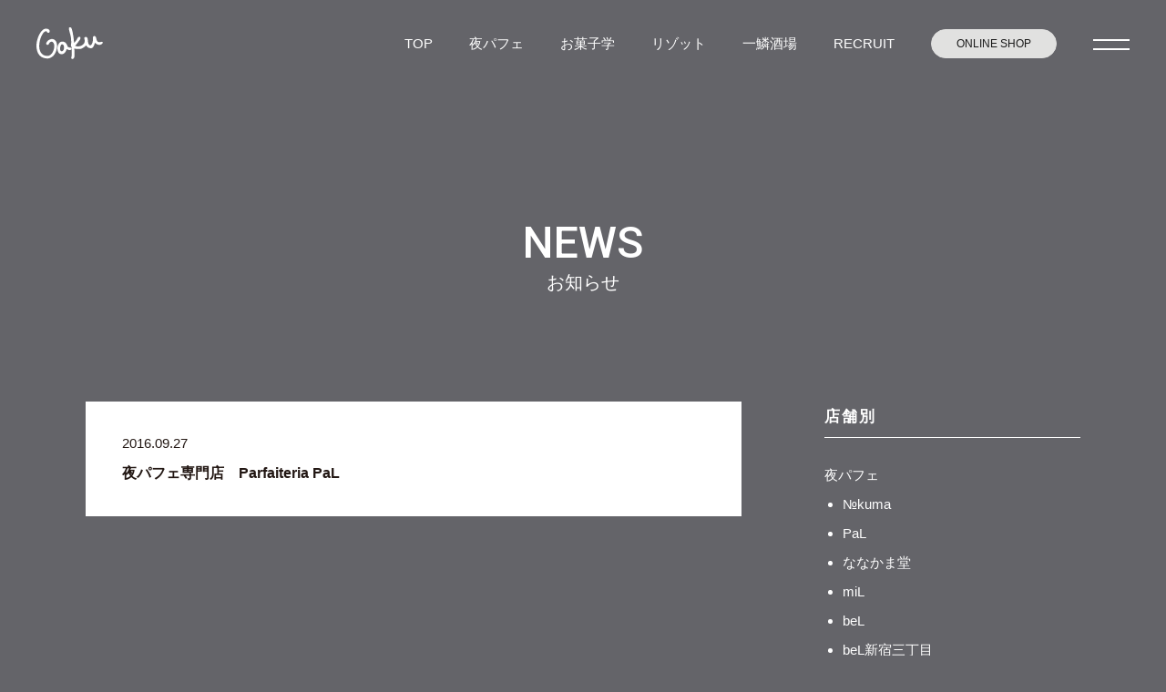

--- FILE ---
content_type: text/html; charset=UTF-8
request_url: https://risotteria-gaku.net/shops/%E5%A4%9C%E3%83%91%E3%83%95%E3%82%A7%E5%B0%82%E9%96%80%E5%BA%97-parfaiteria-pal
body_size: 7449
content:
<!DOCTYPE html>
<html lang="ja">
<head>
    <meta charset="UTF-8">
    <meta http-equiv="X-UA-Compatible" content="IE=edge">
    <meta name="viewport" content="width=device-width, initial-scale=1.0">
    <meta name="keywords" content="">

        
        
    
    <!-- ogp -->
    <meta property="og:type" content="website">
        <meta property="og:title" content="夜パフェ専門店　Parfaiteria PaL｜株式会社GAKU">
        
        <link rel="canonical" href="http://risotteria-gaku.net/shops/%E5%A4%9C%E3%83%91%E3%83%95%E3%82%A7%E5%B0%82%E9%96%80%E5%BA%97-parfaiteria-pal" />

    <meta property="og:url" content="http://risotteria-gaku.net/shops/%E5%A4%9C%E3%83%91%E3%83%95%E3%82%A7%E5%B0%82%E9%96%80%E5%BA%97-parfaiteria-pal">
    <meta property="og:image" content="">

        <link rel="canonical" href="http://risotteria-gaku.net/shops/%E5%A4%9C%E3%83%91%E3%83%95%E3%82%A7%E5%B0%82%E9%96%80%E5%BA%97-parfaiteria-pal" />
    

    <!--[if lt IE 9]>
    <script src="//html5shiv.googlecode.com/svn/trunk/html5.js"></script>
    <script src="https://risotteria-gaku.net/gaku_re/wp-content/themes/GAKU-HP_202108/js/jquery-1.11.3.min.js"></script>
    <![endif]-->
    <!--[if gte IE 9]><!-->


    <!-- css -->
    <link rel="stylesheet" href="https://cdnjs.cloudflare.com/ajax/libs/slick-carousel/1.9.0/slick.css"/>
    <link rel="stylesheet" href="https://cdnjs.cloudflare.com/ajax/libs/slick-carousel/1.9.0/slick-theme.css">
    <link rel="stylesheet" href="https://risotteria-gaku.net/gaku_re/wp-content/themes/GAKU-HP_202108/assets/css/destyle.css">
    <link rel="stylesheet" href="https://risotteria-gaku.net/gaku_re/wp-content/themes/GAKU-HP_202108/assets/css/main.css?=20250403">

    <!-- JS -->
    <script src="https://risotteria-gaku.net/gaku_re/wp-content/themes/GAKU-HP_202108/assets/js/instafeed.min.js"></script>

    <!-- webフォント -->
    <link rel="preconnect" href="https://fonts.googleapis.com">
    <link rel="preconnect" href="https://fonts.gstatic.com" crossorigin>
    <link href="https://fonts.googleapis.com/css2?family=Roboto:wght@100;300;400;500;700;900&display=swap" rel="stylesheet">

    
		<!-- All in One SEO 4.1.4.5 -->
		<title>株式会社GAKU［リゾッテリア ガク・夜パフェ専門店］ -</title>
		<meta name="robots" content="max-image-preview:large" />
		<link rel="canonical" href="https://risotteria-gaku.net/shops/%e5%a4%9c%e3%83%91%e3%83%95%e3%82%a7%e5%b0%82%e9%96%80%e5%ba%97-parfaiteria-pal" />
		<meta property="og:locale" content="ja_JP" />
		<meta property="og:site_name" content="株式会社GAKU［リゾッテリア ガク・夜パフェ専門店］ -" />
		<meta property="og:type" content="article" />
		<meta property="og:title" content="夜パフェ専門店 Parfaiteria PaL - 株式会社GAKU［リゾッテリア ガク・夜パフェ専門店］" />
		<meta property="og:url" content="https://risotteria-gaku.net/shops/%e5%a4%9c%e3%83%91%e3%83%95%e3%82%a7%e5%b0%82%e9%96%80%e5%ba%97-parfaiteria-pal" />
		<meta property="article:published_time" content="2016-09-27T14:31:39+00:00" />
		<meta property="article:modified_time" content="2022-09-02T02:48:47+00:00" />
		<meta name="twitter:card" content="summary" />
		<meta name="twitter:domain" content="risotteria-gaku.net" />
		<meta name="twitter:title" content="夜パフェ専門店 Parfaiteria PaL - 株式会社GAKU［リゾッテリア ガク・夜パフェ専門店］" />
		<script type="application/ld+json" class="aioseo-schema">
			{"@context":"https:\/\/schema.org","@graph":[{"@type":"WebSite","@id":"https:\/\/risotteria-gaku.net\/#website","url":"https:\/\/risotteria-gaku.net\/","name":"\u682a\u5f0f\u4f1a\u793eGAKU\uff3b\u30ea\u30be\u30c3\u30c6\u30ea\u30a2 \u30ac\u30af\u30fb\u591c\u30d1\u30d5\u30a7\u5c02\u9580\u5e97\uff3d","inLanguage":"ja","publisher":{"@id":"https:\/\/risotteria-gaku.net\/#organization"}},{"@type":"Organization","@id":"https:\/\/risotteria-gaku.net\/#organization","name":"\u682a\u5f0f\u4f1a\u793eGAKU\uff3b\u30ea\u30be\u30c3\u30c6\u30ea\u30a2 \u30ac\u30af\u30fb\u591c\u30d1\u30d5\u30a7\u5c02\u9580\u5e97\uff3d","url":"https:\/\/risotteria-gaku.net\/","logo":{"@type":"ImageObject","@id":"https:\/\/risotteria-gaku.net\/#organizationLogo","url":"https:\/\/risotteria-gaku.net\/gaku_re\/wp-content\/uploads\/2021\/09\/GAKU_ogp.png","width":1200,"height":630},"image":{"@id":"https:\/\/risotteria-gaku.net\/#organizationLogo"}},{"@type":"BreadcrumbList","@id":"https:\/\/risotteria-gaku.net\/shops\/%e5%a4%9c%e3%83%91%e3%83%95%e3%82%a7%e5%b0%82%e9%96%80%e5%ba%97-parfaiteria-pal#breadcrumblist","itemListElement":[{"@type":"ListItem","@id":"https:\/\/risotteria-gaku.net\/#listItem","position":1,"item":{"@type":"WebPage","@id":"https:\/\/risotteria-gaku.net\/","name":"\u30db\u30fc\u30e0","url":"https:\/\/risotteria-gaku.net\/"}}]},{"@type":"Person","@id":"https:\/\/risotteria-gaku.net\/author\/risotteria-gaku#author","url":"https:\/\/risotteria-gaku.net\/author\/risotteria-gaku","name":"\u30ea\u30be\u30c3\u30c6\u30ea\u30a2\u30ac\u30af","image":{"@type":"ImageObject","@id":"https:\/\/risotteria-gaku.net\/shops\/%e5%a4%9c%e3%83%91%e3%83%95%e3%82%a7%e5%b0%82%e9%96%80%e5%ba%97-parfaiteria-pal#authorImage","url":"https:\/\/secure.gravatar.com\/avatar\/c574c389bb7b9ef90afee0723812af4c?s=96&d=mm&r=g","width":96,"height":96,"caption":"\u30ea\u30be\u30c3\u30c6\u30ea\u30a2\u30ac\u30af"}},{"@type":"WebPage","@id":"https:\/\/risotteria-gaku.net\/shops\/%e5%a4%9c%e3%83%91%e3%83%95%e3%82%a7%e5%b0%82%e9%96%80%e5%ba%97-parfaiteria-pal#webpage","url":"https:\/\/risotteria-gaku.net\/shops\/%e5%a4%9c%e3%83%91%e3%83%95%e3%82%a7%e5%b0%82%e9%96%80%e5%ba%97-parfaiteria-pal","name":"\u591c\u30d1\u30d5\u30a7\u5c02\u9580\u5e97 Parfaiteria PaL - \u682a\u5f0f\u4f1a\u793eGAKU\uff3b\u30ea\u30be\u30c3\u30c6\u30ea\u30a2 \u30ac\u30af\u30fb\u591c\u30d1\u30d5\u30a7\u5c02\u9580\u5e97\uff3d","inLanguage":"ja","isPartOf":{"@id":"https:\/\/risotteria-gaku.net\/#website"},"breadcrumb":{"@id":"https:\/\/risotteria-gaku.net\/shops\/%e5%a4%9c%e3%83%91%e3%83%95%e3%82%a7%e5%b0%82%e9%96%80%e5%ba%97-parfaiteria-pal#breadcrumblist"},"author":"https:\/\/risotteria-gaku.net\/author\/risotteria-gaku#author","creator":"https:\/\/risotteria-gaku.net\/author\/risotteria-gaku#author","datePublished":"2016-09-27T14:31:39+00:00","dateModified":"2022-09-02T02:48:47+00:00"}]}
		</script>
		<!-- All in One SEO -->

<link rel='dns-prefetch' href='//s.w.org' />
		<script type="text/javascript">
			window._wpemojiSettings = {"baseUrl":"https:\/\/s.w.org\/images\/core\/emoji\/12.0.0-1\/72x72\/","ext":".png","svgUrl":"https:\/\/s.w.org\/images\/core\/emoji\/12.0.0-1\/svg\/","svgExt":".svg","source":{"concatemoji":"https:\/\/risotteria-gaku.net\/gaku_re\/wp-includes\/js\/wp-emoji-release.min.js?ver=5.2.11"}};
			!function(e,a,t){var n,r,o,i=a.createElement("canvas"),p=i.getContext&&i.getContext("2d");function s(e,t){var a=String.fromCharCode;p.clearRect(0,0,i.width,i.height),p.fillText(a.apply(this,e),0,0);e=i.toDataURL();return p.clearRect(0,0,i.width,i.height),p.fillText(a.apply(this,t),0,0),e===i.toDataURL()}function c(e){var t=a.createElement("script");t.src=e,t.defer=t.type="text/javascript",a.getElementsByTagName("head")[0].appendChild(t)}for(o=Array("flag","emoji"),t.supports={everything:!0,everythingExceptFlag:!0},r=0;r<o.length;r++)t.supports[o[r]]=function(e){if(!p||!p.fillText)return!1;switch(p.textBaseline="top",p.font="600 32px Arial",e){case"flag":return s([55356,56826,55356,56819],[55356,56826,8203,55356,56819])?!1:!s([55356,57332,56128,56423,56128,56418,56128,56421,56128,56430,56128,56423,56128,56447],[55356,57332,8203,56128,56423,8203,56128,56418,8203,56128,56421,8203,56128,56430,8203,56128,56423,8203,56128,56447]);case"emoji":return!s([55357,56424,55356,57342,8205,55358,56605,8205,55357,56424,55356,57340],[55357,56424,55356,57342,8203,55358,56605,8203,55357,56424,55356,57340])}return!1}(o[r]),t.supports.everything=t.supports.everything&&t.supports[o[r]],"flag"!==o[r]&&(t.supports.everythingExceptFlag=t.supports.everythingExceptFlag&&t.supports[o[r]]);t.supports.everythingExceptFlag=t.supports.everythingExceptFlag&&!t.supports.flag,t.DOMReady=!1,t.readyCallback=function(){t.DOMReady=!0},t.supports.everything||(n=function(){t.readyCallback()},a.addEventListener?(a.addEventListener("DOMContentLoaded",n,!1),e.addEventListener("load",n,!1)):(e.attachEvent("onload",n),a.attachEvent("onreadystatechange",function(){"complete"===a.readyState&&t.readyCallback()})),(n=t.source||{}).concatemoji?c(n.concatemoji):n.wpemoji&&n.twemoji&&(c(n.twemoji),c(n.wpemoji)))}(window,document,window._wpemojiSettings);
		</script>
		<style type="text/css">
img.wp-smiley,
img.emoji {
	display: inline !important;
	border: none !important;
	box-shadow: none !important;
	height: 1em !important;
	width: 1em !important;
	margin: 0 .07em !important;
	vertical-align: -0.1em !important;
	background: none !important;
	padding: 0 !important;
}
</style>
	<link rel='stylesheet' id='wp-block-library-css'  href='https://risotteria-gaku.net/gaku_re/wp-includes/css/dist/block-library/style.min.css?ver=5.2.11' type='text/css' media='all' />
<link rel='stylesheet' id='contact-form-7-css'  href='https://risotteria-gaku.net/gaku_re/wp-content/plugins/contact-form-7/includes/css/styles.css?ver=4.5' type='text/css' media='all' />
<link rel='stylesheet' id='responsive-lightbox-swipebox-css'  href='https://risotteria-gaku.net/gaku_re/wp-content/plugins/responsive-lightbox/assets/swipebox/css/swipebox.min.css?ver=1.6.9' type='text/css' media='all' />
<link rel='stylesheet' id='wp-pagenavi-css'  href='https://risotteria-gaku.net/gaku_re/wp-content/plugins/wp-pagenavi/pagenavi-css.css?ver=2.70' type='text/css' media='all' />
<script type='text/javascript' src='https://risotteria-gaku.net/gaku_re/wp-includes/js/jquery/jquery.js?ver=1.12.4-wp'></script>
<script type='text/javascript' src='https://risotteria-gaku.net/gaku_re/wp-includes/js/jquery/jquery-migrate.min.js?ver=1.4.1'></script>
<script type='text/javascript' src='https://risotteria-gaku.net/gaku_re/wp-content/plugins/responsive-lightbox/assets/swipebox/js/jquery.swipebox.min.js?ver=1.6.9'></script>
<script type='text/javascript'>
/* <![CDATA[ */
var rlArgs = {"script":"swipebox","selector":"lightbox","customEvents":"","activeGalleries":"1","animation":"1","hideCloseButtonOnMobile":"0","removeBarsOnMobile":"0","hideBars":"1","hideBarsDelay":"5000","videoMaxWidth":"1080","useSVG":"1","loopAtEnd":"0"};
/* ]]> */
</script>
<script type='text/javascript' src='https://risotteria-gaku.net/gaku_re/wp-content/plugins/responsive-lightbox/js/front.js?ver=1.6.9'></script>
<link rel='https://api.w.org/' href='https://risotteria-gaku.net/wp-json/' />
<link rel="EditURI" type="application/rsd+xml" title="RSD" href="https://risotteria-gaku.net/gaku_re/xmlrpc.php?rsd" />
<link rel="wlwmanifest" type="application/wlwmanifest+xml" href="https://risotteria-gaku.net/gaku_re/wp-includes/wlwmanifest.xml" /> 
<link rel='prev' title='Risotteria.GAKU hiragishi' href='https://risotteria-gaku.net/shops/risotteria-gaku-hiragishi' />
<link rel='next' title='夜パフェ専門店　ななかま堂' href='https://risotteria-gaku.net/shops/%e5%a4%9c%e3%83%91%e3%83%95%e3%82%a7%e5%b0%82%e9%96%80%e5%ba%97%e3%80%80%e3%81%aa%e3%81%aa%e3%81%8b%e3%81%be%e5%a0%82' />
<meta name="generator" content="WordPress 5.2.11" />
<link rel='shortlink' href='https://risotteria-gaku.net/?p=152' />
<link rel="alternate" type="application/json+oembed" href="https://risotteria-gaku.net/wp-json/oembed/1.0/embed?url=https%3A%2F%2Frisotteria-gaku.net%2Fshops%2F%25e5%25a4%259c%25e3%2583%2591%25e3%2583%2595%25e3%2582%25a7%25e5%25b0%2582%25e9%2596%2580%25e5%25ba%2597-parfaiteria-pal" />
<link rel="alternate" type="text/xml+oembed" href="https://risotteria-gaku.net/wp-json/oembed/1.0/embed?url=https%3A%2F%2Frisotteria-gaku.net%2Fshops%2F%25e5%25a4%259c%25e3%2583%2591%25e3%2583%2595%25e3%2582%25a7%25e5%25b0%2582%25e9%2596%2580%25e5%25ba%2597-parfaiteria-pal&#038;format=xml" />
<meta name='description' content='リゾット専門店リゾッテリア ガクと夜パフェ専門店を運営する、株式会社GAKUのコーポレートサイトです。札幌と東京を中心に、飲食事業の展開とコンサルティングを行っています。'><link rel="icon" href="https://risotteria-gaku.net/gaku_re/wp-content/uploads/2021/10/cropped-GAKU_favicon-32x32.png" sizes="32x32" />
<link rel="icon" href="https://risotteria-gaku.net/gaku_re/wp-content/uploads/2021/10/cropped-GAKU_favicon-192x192.png" sizes="192x192" />
<link rel="apple-touch-icon-precomposed" href="https://risotteria-gaku.net/gaku_re/wp-content/uploads/2021/10/cropped-GAKU_favicon-180x180.png" />
<meta name="msapplication-TileImage" content="https://risotteria-gaku.net/gaku_re/wp-content/uploads/2021/10/cropped-GAKU_favicon-270x270.png" />
    
    <!-- Google tag (gtag.js) -->
    <script async src="https://www.googletagmanager.com/gtag/js?id=G-TVWN4ZMQGY"></script>
    <script>
      window.dataLayer = window.dataLayer || [];
      function gtag(){dataLayer.push(arguments);}
      gtag('js', new Date());

      gtag('config', 'G-TVWN4ZMQGY');
    </script>
</head>

<body class="shops-template-default single single-shops postid-152">
    
    <header class="p-header c-header">
        <div class="c-header__logo">
            <a href="https://risotteria-gaku.net/" class="c-fade"><img src="https://risotteria-gaku.net/gaku_re/wp-content/themes/GAKU-HP_202108/assets/images/common/logo_gaku_w.svg?=20260123" alt="夜パフェ専門店　GAKU"></a>
        </div>

        <div class="p-header__right">
            <nav class="u-pc-elm">
                <ul class="c-gnav">
                    <li><a href="https://risotteria-gaku.net/">TOP</a></li>
                    <li><a href="https://risotteria-gaku.net/parfait">夜パフェ</a></li>
                    <li><a href="https://risotteria-gaku.net/okashi-gaku">お菓子学</a></li>
                    <li><a href="https://risotteria-gaku.net/risotto">リゾット</a></li>
                    <li><a href="https://risotteria-gaku.net/ichiuroko-sakaba">一鱗酒場</a></li>
                    <li><a href="https://risotteria-gaku.net/recruit">RECRUIT</a></li>
                    <li><a href="https://okashigaku.official.ec/" class="c-btn--circle" target="_blank">ONLINE SHOP</a></li>
                </ul>
            </nav>

            <div>
                <a href="#" class="c-gnav-trg js-gnav-trg"><span></span><span></span></a>
            </div>
        </div>
    </header>

    <div class="c-toggle-menu js-toggle-menu">
        <div class="c-toggle-menu__inr">
            <ul class="c-toggle-menu__list">
                <li><a href="https://risotteria-gaku.net/">TOP</a></li>
                <li><a href="https://risotteria-gaku.net/parfait">夜パフェ</a><a href="https://risotteria-gaku.net//parfait/shop-info" class="c-toggle-menu__shop-info">SHOP INFO</a></li>
				<li><a href="https://risotteria-gaku.net/okashi-gaku">お菓子学</a></li>
                <li><a href="https://risotteria-gaku.net/risotto">リゾット</a><a href="https://risotteria-gaku.net//risotto/shop-info" class="c-toggle-menu__shop-info">SHOP INFO</a></li>
                <li><a href="https://risotteria-gaku.net/ichiuroko-sakaba">一鱗酒場</a></li>
            </ul>
            <ul class="c-toggle-menu__list c-toggle-menu__list__bottom">
                <li><a href="https://risotteria-gaku.net/category/news">NEWS</a></li>
                <li><a href="https://risotteria-gaku.net/company#consulting">CONSULTING</a></li>
                <li><a href="https://risotteria-gaku.net/company">COMPANY</a></li>
                <li><a href="https://risotteria-gaku.net/contact">CONTACT</a></li>
            </ul>
            <ul class="c-toggle-menu__bnr">
                <li><a href="https://okashigaku.official.ec/" target="_blank" class="c-fade"><img src="https://risotteria-gaku.net/gaku_re/wp-content/themes/GAKU-HP_202108/assets/images/common/gnav-bnr-online_shop.jpg" alt="ONLINE SHOPはこちら"></a></li>
                <li><a href="https://risotteria-gaku.net/recruit" class="c-fade"><img src="https://risotteria-gaku.net/gaku_re/wp-content/themes/GAKU-HP_202108/assets/images/common/gnav-bnr-recruit.jpg" alt="採用情報はこちら"></a></li>
            </ul>
            
        </div>
        <div class="c-toggle-menu__btn js-gnav-close-trg"><span></span><span></span></div>
    </div>
    <div class="c-toggle-menu_bg js-gnav-close-trg"></div><div class="wrap">

  <div class="page-hero no-bg">
    <div class="page-hero__inr">
      <h1 class="page-hero__ttl u-f-roboto">NEWS</h1>
      <h2 class="page-hero__subttl">お知らせ</h2>
    </div>
  </div>

  <div class="page-sec">
    <div class="archive-cnt">
      <div class="archive-cnt__inr">
        <div class="archive-cnt__list">
          <div>
                                                <div id="post-152" class="content-eye-catch content-item">
              <div class="post-section clearfix row">
                <div class="col s12 m12 l12 colBoxArea">
                  <div class="colBox">
                    <h3 class="post-title"> <span class="post-date small-text">2016.09.27</span><span class="category_icoArea">
                   </span> <span class="arTitle">夜パフェ専門店　Parfaiteria PaL</span> </h3>
                                                             </div>
                  <!-- colBox -->
                </div>
              </div>
              <!-- post-section -->
            </div>
            <!-- content-item -->
                      </div>

          <div class="sidenav">
                                     </div>
                      </div>

        <div class="col s12 m3 sideBar column columnR"><aside id="columnSide" class="news">
  <h3 class="sideTitle">店舗別</h3>
  <div>
    <ul class="sideCat clearfix">
      	<li class="cat-item cat-item-29"><a href="https://risotteria-gaku.net/category/parfait">夜パフェ</a>
<ul class='children'>
	<li class="cat-item cat-item-59"><a href="https://risotteria-gaku.net/category/parfait/%e2%84%96kuma">№kuma</a>
</li>
	<li class="cat-item cat-item-22"><a href="https://risotteria-gaku.net/category/parfait/parfaiteria-pal">PaL</a>
</li>
	<li class="cat-item cat-item-23"><a href="https://risotteria-gaku.net/category/parfait/nanakamadou">ななかま堂</a>
</li>
	<li class="cat-item cat-item-26"><a href="https://risotteria-gaku.net/category/parfait/parfaiteria-mil">miL</a>
</li>
	<li class="cat-item cat-item-25"><a href="https://risotteria-gaku.net/category/parfait/parfaiteria-bel">beL</a>
</li>
	<li class="cat-item cat-item-45"><a href="https://risotteria-gaku.net/category/parfait/bel%e6%96%b0%e5%ae%bf%e4%b8%89%e4%b8%81%e7%9b%ae">beL新宿三丁目</a>
</li>
	<li class="cat-item cat-item-31"><a href="https://risotteria-gaku.net/category/parfait/%e3%83%a2%e3%83%a2%e3%83%96%e3%82%af%e3%83%ad">モモブクロ</a>
</li>
	<li class="cat-item cat-item-51"><a href="https://risotteria-gaku.net/category/parfait/pal%e5%bf%83%e6%96%8e%e6%a9%8b">PaL心斎橋</a>
</li>
	<li class="cat-item cat-item-52"><a href="https://risotteria-gaku.net/category/parfait/bel%e7%a6%8f%e5%b2%a1">beL福岡</a>
</li>
	<li class="cat-item cat-item-58"><a href="https://risotteria-gaku.net/category/parfait/pafenchu">ぱふぇんちゅ</a>
</li>
</ul>
</li>
	<li class="cat-item cat-item-32"><a href="https://risotteria-gaku.net/category/okashi-gaku">お菓子GAKU</a>
</li>
	<li class="cat-item cat-item-30"><a href="https://risotteria-gaku.net/category/risotto">リゾット</a>
<ul class='children'>
	<li class="cat-item cat-item-5"><a href="https://risotteria-gaku.net/category/risotto/gaku-tokeidai">時計台</a>
</li>
	<li class="cat-item cat-item-3"><a href="https://risotteria-gaku.net/category/risotto/risotteria-gaku-bis">bis南2条</a>
</li>
	<li class="cat-item cat-item-20"><a href="https://risotteria-gaku.net/category/risotto/risotteria-gaku-tre">tre旭川</a>
</li>
	<li class="cat-item cat-item-21"><a href="https://risotteria-gaku.net/category/risotto/risotteria-gaku-hiragishi">平岸</a>
</li>
	<li class="cat-item cat-item-43"><a href="https://risotteria-gaku.net/category/risotto/gaku-shibuya">渋谷</a>
</li>
</ul>
</li>
	<li class="cat-item cat-item-40"><a href="https://risotteria-gaku.net/category/ichiuroko-sakaba">一鱗酒場</a>
</li>
	<li class="cat-item cat-item-48"><a href="https://risotteria-gaku.net/category/recipe">レシピ</a>
</li>
 </ul>
  </div>
  <h3 class="sideTitle">最近の投稿</h3>
  <ul class="sideInfo">
            <!--お知らせ情報ループ-->
    <li class="clearfix"> <span class="day">2026.01.24</span> <span class="category_icoArea">
            <span class="category_ico"><a id="cate-icon" href="https://risotteria-gaku.net/category/risotto">リゾット</a></span><span class="category_ico"><a id="cate-icon" href="https://risotteria-gaku.net/category/risotto/gaku-tokeidai">時計台</a></span> </span><br />
      <p class="newsTitle">
        <a href="https://risotteria-gaku.net/news/%e6%99%82%e8%a8%88%e5%8f%b0%e3%80%80%e3%81%8a%e3%81%99%e3%81%99%e3%82%81%e3%83%aa%e3%82%be%e3%83%83%e3%83%88-11.html" title="時計台　おすすめリゾット">
          時計台　おすすめリゾット        </a>
      </p>
    </li>
    <!--お知らせ情報ループ-->
        <!--お知らせ情報ループ-->
    <li class="clearfix"> <span class="day">2026.01.23</span> <span class="category_icoArea">
            <span class="category_ico"><a id="cate-icon" href="https://risotteria-gaku.net/category/parfait">夜パフェ</a></span><span class="category_ico"><a id="cate-icon" href="https://risotteria-gaku.net/category/parfait/parfaiteria-mil">miL</a></span> </span><br />
      <p class="newsTitle">
        <a href="https://risotteria-gaku.net/news/%e3%80%90%e5%8f%aa%e4%bb%8a%e3%81%ae%e3%83%91%e3%83%95%e3%82%a7%e3%80%91-14.html" title="【只今のパフェ】">
          【只今のパフェ】        </a>
      </p>
    </li>
    <!--お知らせ情報ループ-->
        <!--お知らせ情報ループ-->
    <li class="clearfix"> <span class="day">2026.01.23</span> <span class="category_icoArea">
            <span class="category_ico"><a id="cate-icon" href="https://risotteria-gaku.net/category/parfait">夜パフェ</a></span><span class="category_ico"><a id="cate-icon" href="https://risotteria-gaku.net/category/parfait/bel%e7%a6%8f%e5%b2%a1">beL福岡</a></span> </span><br />
      <p class="newsTitle">
        <a href="https://risotteria-gaku.net/news/%e3%80%90%e3%83%91%e3%83%95%e3%82%a7%e3%81%ae%e3%81%94%e7%b4%b9%e4%bb%8b%e3%80%91-112.html" title="【パフェのご紹介】">
          【パフェのご紹介】        </a>
      </p>
    </li>
    <!--お知らせ情報ループ-->
        <!--お知らせ情報ループ-->
    <li class="clearfix"> <span class="day">2026.01.23</span> <span class="category_icoArea">
            <span class="category_ico"><a id="cate-icon" href="https://risotteria-gaku.net/category/risotto">リゾット</a></span><span class="category_ico"><a id="cate-icon" href="https://risotteria-gaku.net/category/risotto/risotteria-gaku-bis">bis南2条</a></span> </span><br />
      <p class="newsTitle">
        <a href="https://risotteria-gaku.net/news/bis%e3%80%80%e3%81%8a%e3%81%99%e3%81%99%e3%82%81%e3%83%aa%e3%82%be%e3%83%83%e3%83%88-11.html" title="bis　おすすめリゾット">
          bis　おすすめリゾット        </a>
      </p>
    </li>
    <!--お知らせ情報ループ-->
        <!--お知らせ情報ループ-->
    <li class="clearfix"> <span class="day">2026.01.22</span> <span class="category_icoArea">
            <span class="category_ico"><a id="cate-icon" href="https://risotteria-gaku.net/category/parfait">夜パフェ</a></span><span class="category_ico"><a id="cate-icon" href="https://risotteria-gaku.net/category/parfait/pal%e5%bf%83%e6%96%8e%e6%a9%8b">PaL心斎橋</a></span> </span><br />
      <p class="newsTitle">
        <a href="https://risotteria-gaku.net/news/%e5%a4%9c%e3%83%91%e3%83%95%e3%82%a7%e5%b0%82%e9%96%80%e5%ba%97-parfaiteria-pal-%e5%bf%83%e6%96%8e%e6%a9%8b%e3%80%80%e6%96%b0%e4%bd%9c%e3%83%91%e3%83%95%e3%82%a7%e3%81%ae%e3%81%94%e7%b4%b9%e4%bb%8b.html" title="夜パフェ専門店 Parfaiteria PaL 心斎橋　新作パフェのご紹介">
          夜パフェ専門店 Parfaiteria PaL 心斎橋　新作パフェのご紹介        </a>
      </p>
    </li>
    <!--お知らせ情報ループ-->
             </ul>
  <!-- /#columnSide -->
</aside> </div>
      </div>

    </div>
  </div>
</div>
    <footer class="p-footer">
        <div class="p-footer__inr">
            <ul class="c-logo-list">
                                            <li><a href="https://risotteria-gaku.net/parfait/shop-info#parfaiteria-pal-5" class="c-fade"><img src="https://risotteria-gaku.net/gaku_re/wp-content/uploads/2021/09/logo_pal_w.svg" alt="pal"></a></li>
                                <li><a href="https://risotteria-gaku.net/parfait/shop-info#nanakamadou" class="c-fade"><img src="https://risotteria-gaku.net/gaku_re/wp-content/uploads/2021/09/logo_nanakama_w.svg" alt="nanakama"></a></li>
                                <li><a href="https://risotteria-gaku.net/parfait/shop-info#parfaiteria-mil" class="c-fade"><img src="https://risotteria-gaku.net/gaku_re/wp-content/uploads/2021/09/logo_mil_w.svg" alt="mil"></a></li>
                                <li><a href="https://risotteria-gaku.net/parfait/shop-info#pafenchu" class="c-fade"><img src="https://risotteria-gaku.net/gaku_re/wp-content/uploads/2023/03/pafenchu_logo3.png" alt="pafenchu"></a></li>
                                <li><a href="https://risotteria-gaku.net/parfait/shop-info#nambakuma" class="c-fade"><img src="https://risotteria-gaku.net/gaku_re/wp-content/uploads/2024/07/nambakuma.png" alt="nambakuma"></a></li>
                                <li><a href="https://risotteria-gaku.net/parfait/shop-info#4658" class="c-fade"><img src="https://risotteria-gaku.net/gaku_re/wp-content/uploads/2021/09/logo_bel_w.svg" alt="bel"></a></li>
                                <li><a href="https://risotteria-gaku.net/parfait/shop-info#parfaiteria-pal-2" class="c-fade"><img src="https://risotteria-gaku.net/gaku_re/wp-content/uploads/2021/09/logo_momobukuro_w.svg" alt="momobukuro"></a></li>
                                <li><a href="https://risotteria-gaku.net/risotto" class="c-fade"><img src="https://risotteria-gaku.net/gaku_re/wp-content/uploads/2021/09/logo_risot_w.svg" alt="risotto"></a></li>
                                <li><a href="https://risotteria-gaku.net/ichiuroko-sakaba" class="c-fade"><img src="https://risotteria-gaku.net/gaku_re/wp-content/uploads/2021/09/logo_ichiuroko_w.svg" alt="ichiuroko-sakaba"></a></li>
                                <li><a href="https://risotteria-gaku.net/okashi-gaku" class="c-fade"><img src="https://risotteria-gaku.net/gaku_re/wp-content/uploads/2021/09/logo_okashi_w.svg" alt="okashi"></a></li>
                                            </ul>

            <div class="p-footer__bottom">
                <div class="c-link-list">
					<a href="https://risotteria-gaku.net/" class="c-link-list__logo c-fade u-pc-elm"><img src="https://risotteria-gaku.net/gaku_re/wp-content/themes/GAKU-HP_202108/assets/images/common/logo_gaku_w.svg?=20260123" alt="夜パフェ専門店　GAKU"></a>

                    <div>
                        <ul class="c-link-list__items">
							<li><a href="https://risotteria-gaku.net/">TOP</a></li>
                            <li><a href="https://risotteria-gaku.net/parfait">夜パフェ</a></li>
                            <li><a href="https://risotteria-gaku.net/okashi-gaku">お菓子学</a></li>
                            <li><a href="https://risotteria-gaku.net/risotto">リゾット</a></li>
                            <li><a href="https://risotteria-gaku.net/ichiuroko-sakaba">一鱗酒場</a></li>
                        </ul>
                        <ul class="c-link-list__items">
                            <li><a href="https://risotteria-gaku.net/category/news">NEWS</a></li>
                            <li><a href="https://risotteria-gaku.net/company#consulting">CONSULTING</a></li>
                            <li><a href="https://risotteria-gaku.net/recruit">RECRUIT</a></li>
                            <li><a href="https://risotteria-gaku.net/company">COMPANY</a></li>
                            <li><a href="https://risotteria-gaku.net/contact">CONTACT</a></li>
                        </ul>
                    </div>
                </div>

                <div class="p-footer__bottom__list">
                    <small class="copy">(C)2011 RISOTTERIA.GAKU ALL RIGHTS RESERVED. <br>RISOTTERIAは株式会社TERIAの登録商標または商標です。</small>

                    <a href="https://okashigaku.official.ec/" class="c-btn--circle" target="_blank">ONLINE SHOP</a>
                </div>
            </div>
        </div>
    </footer>

    <script src="https://code.jquery.com/jquery-3.6.0.min.js" integrity="sha256-/xUj+3OJU5yExlq6GSYGSHk7tPXikynS7ogEvDej/m4=" crossorigin="anonymous"></script>
    <script type="text/javascript" src="https://cdnjs.cloudflare.com/ajax/libs/slick-carousel/1.9.0/slick.min.js"></script>
    <script src="https://risotteria-gaku.net/gaku_re/wp-content/themes/GAKU-HP_202108/assets/js/main.js"></script>

    <script src="https://cdn.jsdelivr.net/npm/viewport-extra@2.0.1/dist/iife/viewport-extra.min.js" defer></script>
    <script>
        document.addEventListener('DOMContentLoaded', function() {
            // タブレット端末かどうかを判定
            var ua = navigator.userAgent
            var isSmartPhone = ua.indexOf('iPhone') > -1 ||
                (ua.indexOf('Android') > -1 && ua.indexOf('Mobile') > -1)
            var isTablet = !isSmartPhone && (
                ua.indexOf('iPad') > -1 ||
                (ua.indexOf('Macintosh') > -1 && 'ontouchend' in document) ||
                ua.indexOf('Android') > -1
            )
            // タブレット端末でのみ最小幅を設定
            if (isTablet) ViewportExtra.setContent({ minWidth: 1024 })
        })
    </script>

    <script type='text/javascript' src='https://risotteria-gaku.net/gaku_re/wp-content/plugins/contact-form-7/includes/js/jquery.form.min.js?ver=3.51.0-2014.06.20'></script>
<script type='text/javascript'>
/* <![CDATA[ */
var _wpcf7 = {"loaderUrl":"https:\/\/risotteria-gaku.net\/gaku_re\/wp-content\/plugins\/contact-form-7\/images\/ajax-loader.gif","recaptcha":{"messages":{"empty":"\u3042\u306a\u305f\u304c\u30ed\u30dc\u30c3\u30c8\u3067\u306f\u306a\u3044\u3053\u3068\u3092\u8a3c\u660e\u3057\u3066\u304f\u3060\u3055\u3044\u3002"}},"sending":"\u9001\u4fe1\u4e2d ..."};
/* ]]> */
</script>
<script type='text/javascript' src='https://risotteria-gaku.net/gaku_re/wp-content/plugins/contact-form-7/includes/js/scripts.js?ver=4.5'></script>
<script type='text/javascript' src='https://risotteria-gaku.net/gaku_re/wp-includes/js/wp-embed.min.js?ver=5.2.11'></script>
</body>
</html>

--- FILE ---
content_type: image/svg+xml
request_url: https://risotteria-gaku.net/gaku_re/wp-content/uploads/2021/09/logo_mil_w.svg
body_size: 95151
content:
<?xml version="1.0" encoding="utf-8"?>
<!-- Generator: Adobe Illustrator 21.0.0, SVG Export Plug-In . SVG Version: 6.00 Build 0)  -->
<svg version="1.1" id="レイヤー_1" xmlns="http://www.w3.org/2000/svg" xmlns:xlink="http://www.w3.org/1999/xlink" x="0px"
	 y="0px" viewBox="0 0 286.4 425.2" style="enable-background:new 0 0 286.4 425.2;" xml:space="preserve">
<style type="text/css">
	.st0{stroke:#000000;stroke-width:0.5751;stroke-linecap:round;stroke-linejoin:round;stroke-miterlimit:10;}
	.st1{fill:#FFFFFF;}
	.st2{fill:none;stroke:#231815;stroke-width:0.7606;stroke-miterlimit:10;}
	.st3{fill:#FFFFFF;stroke:#FFFFFF;stroke-width:0.7619;stroke-miterlimit:10;}
	.st4{clip-path:url(#SVGID_1_);}
	.st5{fill:#E60012;}
	.st6{stroke:#000000;stroke-width:1.4756;stroke-miterlimit:10;}
	.st7{fill:none;stroke:#000000;stroke-width:22.166;stroke-miterlimit:10;}
	.st8{stroke:#000000;stroke-width:0.382;stroke-miterlimit:10;}
</style>
<g>
	<g>
		<path d="M-1291.5,70.5c4,1.3,1,7.7-2.3,12.3c-9.4,8.9-15.4,18.2-24.2,29.2c-2.9,2.6-6.2,8.9-6.2,8.9s2,2,3.9,5.4
			c0.3,0.6,0.5,1.6,0,2c-0.6,0.4-1.3-0.4-1.7-0.9c-1.4-1.6-2.1-2.5-4.4-3.7c-1.1,2-2.5,1.7-5.4,8.5c-1.9,4.5-2.8,4.2-4.3,6.7
			c-0.8,1.2-2.9,6.2-3.9,8.8c-0.8-1.3-2.6-3.7-2.6-5c0-4.6-0.8-2-0.2-6.5c-0.5-5.2-0.2-6.7,0.5-10.4c0.5-6.3,0.6-8,7.1-7.3
			c1.1,0.4,8.2,1.4,8.2,1.4s2-3.7,3.2-4.8c6-5.5,14.6-20.1,20.6-25.7c4.2-3.9,7-8.4,9.4-11.2C-1291.5,75.2-1291.1,73-1291.5,70.5z
			 M-1339.8,141c4-7.2,4.6-5.9,7.3-12.4c0.8-2,3.5-5,3.9-6c-1-1-4.4-2.4-9-1.5c-1.8,1.1-1.7,2.4-1.8,4.6
			C-1341.3,132.4-1339.6,134.1-1339.8,141z"/>
		<path d="M-1365,94.4c-1,0.1-2,0.1-3.5,0.1c1.2-1.6,2.1-2.8,3-4.1c-0.2-0.3-2.7,0.4-2.9,0.1c-1.7,0.6-1.1,0.6-2.9,0.9
			c-2,0.3-4.1,0-6.4-0.1c0.8,3.3,3.6,1.9,5.5,2.4c-1.4,1.8-4.7,1.4-5,4.3c1.2-0.1,2.1-0.1,2.9-0.2c1.9-0.3,3.8-0.8,5.8-0.9
			c1.4-0.1,2.9,0.4,4.3,0.6c-0.3,1.4-0.6,2.8-1.1,4.1c-0.3,0.7-1.1,1.2-1.7,1.8c-3,2.9-5.1,6.2-6,10.1c-1.3,6.2-2.6,8-5.7,13.5
			c-0.9,1.5-0.8,0.6-0.9,2.3c0,0.4-0.1,0.7-0.2,0.9c0.5,0.9,0.8,2.7,1.5,2.7c0.7,0,0.4-0.9,0.7-1.5c0.3-0.7,0.3-1.6,0.5-2.4
			c0.4-1.5-0.1-0.5,0.6-1.9c2.8-4.8,3.6-6.2,5-11.6c1.2-4.5,3.3-8.5,7-11.9c1.6-1.4,2.9-3.5,3.2-5.5
			C-1360.6,95.3-1361,94.2-1365,94.4z"/>
		<path d="M-1394.2,297.5c1.7,7,4,13.9,7.5,20.1c0.1,0,0.3,0,0.4,0c0.6-0.7,1.2-1.7,1.9-2.5c-0.1-0.3-0.2-0.6-0.3-0.9
			c-0.2-0.9-0.3-1.9-0.2-2.9c0.2-5.3,0.5-10.6,0.8-15.9c0.2-3.4,0.2-6.8,0.6-10.1c0.5-3.8,1.6-7.4,1.9-11.2
			c0.3-3.9,0.2-7.9,0.1-11.8c-0.2-3.4-0.7-6.8-1.1-10.2c-0.3-3.3-0.3-6.6-0.8-9.8c-0.6-4.5-1.6-9-2.1-13.5c-1.1-9.7-2-19.4-5.3-29
			c-0.9-2.6-1.1-5.4-1.1-8.1c-0.1-7.9-0.2-15.8,0-23.7c0.1-3.4-0.6-7,1.3-10.1c0.1-0.1-0.3-0.4-1.1-1.3c-0.3,0.3-0.6,0.8-1,1.2
			c-2.3,2.2-2.7,4.9-2.4,7.9c1.1,9.8,0.8,15.6-1.1,23.3c-0.2,0.6,0.1,1.3,0.3,2c1.6,5.4,3.3,10.7,4.7,16.2c1,3.8,1.9,7.6,2.3,11.4
			c0.8,8.9,1.9,17.8,3.3,26.6c1.1,6.9,1.1,13.9,1.8,20.9c0.6,5.9-0.4,12-2.2,17.7c-0.7,2.3-0.9,4.8-1,7.2
			c-0.3,5.5-0.5,11.1-0.7,16.7l-1.1,0c-2.1-7.4-4.3-14.7-8.9-21.5c-4-5.9-7.2-12.2-10.7-18.4c-1.5-2.7-3.3-5.5-4.2-8.4
			c-2-6.8-5.4-13.1-8.6-19.5c-3.2-6.5-5.6-13.3-8.1-20.1c-0.6-1.7-0.7-3.6-0.5-5.3c0.6-5.4,1.4-10.8,2.2-16.1
			c1.6-10.8,4.5-21.2,9.7-30.9c3-5.6,6-11.4,10.4-16.1c6.4-6.9,15.8-10.7,24.2-15.5c0.3-0.2,0.6-0.3,0.9-0.4
			c-0.1-0.6-0.2-1.1-0.3-1.6c-2.6,1.1-5.1,2.2-7.6,3.5c-4,2.1-7.8,4.4-11.5,6.8c-2.6,1.7-5.5,3.4-7.4,5.7
			c-5.8,7.2-10.6,15-13.7,23.7c-3.5,10-6.5,20.1-8.2,30.5c-1.3,8.1-1.8,16.2,2.6,24.2c1.1,2,1.5,4.2,2.4,6.3
			c0.9,2.1,1.6,4.2,2.8,6.2c3.7,6.3,6.7,12.7,8.7,19.5c0.9,2.9,2.4,5.8,4,8.5c1.6,2.9,3.7,5.6,5.4,8.4c3.3,5.6,6.5,11.3,9.7,16.9
			C-1395.1,295.1-1394.5,296.3-1394.2,297.5z"/>
		<path d="M-1267.5,323c0.1,0.2-0.5,1.1-0.7,1.1c-0.7-0.1-1.9-0.5-1.9-0.8c-0.2-3.6-2.9-7.1-0.8-10.8c5.4-9.4,7.4-20,10.6-30.2
			c0.3-0.9,0.4-1.9,0.3-2.8c-1.1-6.7-1.6-13.4-5.4-19.7c-0.6-1-0.7-2.4-0.7-3.6c-0.2-9.8-0.3-19.7-0.6-29.5c-0.1-3.1-1-6.3-1.5-9.4
			c-0.4-2.5-0.9-4.9-1.3-7.4c-0.4-2.9-0.8-5.7-1.2-8.6c-0.2-1.5-0.4-3-0.3-4.5c0.1-1.7,0.4-3.4,0.2-5c0.5-3.3,0.5-6.8-0.2-10.1
			c2.3-6.6,1.2-13.5,0.5-20.4c-0.3-3-0.3-5.9-0.4-9c2.6,0.5,2.4,2,2.5,3c0.4,3.8,0.7,7.7,0.9,11.5c0.1,1.1,0.4,2,1,2.9
			c1,7.8-1.2,16.1-1.3,24.1c-0.2,0.3-0.3,0.7-0.3,1.2c0,1,0.3,0.9,0.1,2.1c-0.2,1.2-0.6,2.3-0.4,3.4c1.1,6.7,2.7,13.4,3.5,20.1
			c0.8,6.8,0.8,13.7,1.1,20.5c0.2,5.5,0.3,10.9,0.5,16.4c0,0.7,0.3,1.4,0.7,2c4,6.5,4.3,13.6,5.8,20.5c0.6,2.6,1,5.2,1.3,7.8
			c0.1,0.5,0.2,1.4-0.8,1.7c-1,0.2-1.3-0.7-2.4-1.3c-0.8,2.7-1.7,5.3-2.5,8c-1.4,5-2.9,9.8-5.6,14.4c-1.4,2.4-3.9,5.5-1.1,8.4l1-0.8
			l-0.1-1.2c0.2-3.6,3.1-4.4,5.1-7.2c2.8-3.9,6.2-7.5,8.6-11.6c2.4-4.1,3.9-8.7,5.8-13c2.6-5.7,5.2-11.3,7.8-17c0.9-2,2-3.9,2.5-6
			c1.8-8.2,3.4-16.4,5.1-24.6c0.2-1.1,0.3-2.2,0.8-3.1c3-6.2,3.6-13,4.1-19.8c0.2-2.3-0.1-4.7-0.8-6.9c-1.4-4.2-1.7-8.4-1.6-12.7
			c0.2-11.2-1.8-22.2-8.8-32.3c-2.6-3.8-6-7.3-8.9-11c-1.3-1.6-2.1-3.4-3.6-4.8c-3-2.7-6.2-5.3-9.5-7.8c-0.8-0.6-1.8-1.2-2.9-1.5
			c-7.1-2.1-12.8-5.9-17.7-11c-3.2-3.3-7-6.2-10.6-9.2c-3.2-2.8-5-6.2-5.9-9.9c-0.5-2.1-0.4-2.3,1.9-4.3c0.3,1.1,0.7,1.9,0.8,2.8
			c0.6,4.1,2.4,7.6,6.1,10.6c4.2,3.4,7.8,7.5,12.1,10.8c3.4,2.7,7.2,5.4,11.3,6.8c5.8,1.9,10,5.4,14.1,9.2c2,1.8,3.8,3.9,5.8,5.7
			c4.5,4,7.2,9,10.1,13.8c6.1,9.9,8.2,20.4,8.1,31.3c0,3.9,0.3,8,1.3,11.8c2.1,8.4,0.6,16.4-1.7,24.2c-2.2,7.2-3,14.6-4.8,21.8
			c-1.6,6-2.6,12.1-6,17.6c-2.8,4.6-4.5,9.8-6.8,14.8c-2.8,6.1-4.6,12.7-9.2,18.1c-3.6,4.2-6.4,8.9-9.6,13.3c-0.8,1.1-0.6,4-1.6,4.9
			L-1267.5,323z"/>
		<path d="M-1341.7,315.2c1.5,2.8,2.8,5.2,4.1,7.7c2.3,4.6,2.1,6.8-0.9,11.2c-0.2-0.2-0.7-0.4-0.6-0.5c0.7-3.4-0.3-5.8-3-8.1
			c-2.4-2-4.2-4.6-6.3-6.9c-0.4-0.5-0.7-1.3-1.1-1.4c-1.2-0.4-2.6-0.7-3.8-0.5c-0.4,0.1-1.1,2.2-0.7,2.8c1.4,2.5,0.2,5.1,0.6,7.6
			c0.1,0.4,0.1,1-0.1,1.4c-0.6,1.1-1.3,2.2-2,3.3c-0.6-1-1.6-1.9-1.7-2.9c-0.5-3.5-0.7-7.1-1.1-10.7c-0.1-1-0.6-2.6-1.2-2.7
			c-1-0.2-2.5,0.2-3.2,1c-3.5,4-6.8,8.1-10.1,12.2c-0.5,0.6-0.9,1.2-1.4,1.9c-1.2-3.6,2-13.7,6.6-20.8c-1.6-1.7-3.2-3.4-5.3-5.6
			c2.9-0.7,4.3,0.7,5.8,2.1c3.5,3.1,4.2,3.1,8.4-0.4c-1.3-1.4-2.6-2.7-4.2-4.4c2.8-0.8,4.3,0.9,6,1.7c3.9,1.9,7.7,4,11.5,6
			c0.7,0.3,1.5,0.6,2.2,0.6c6.6,0.2,13.3,1.8,20,0c1.6-0.4,3.4-0.4,5.1-0.3c0.4,0,0.8,0.8,1,1.3c0.1,0.3-0.4,0.9-0.7,1
			c-1.8,0.5-3.7,0.6-5.5,1.2c-3.9,1.3-7.9,1.5-12,0.8C-1338.2,313.2-1338.3,313.4-1341.7,315.2z"/>
		<path d="M-1288.3,336.8c1,3.8,2.2,7.6,0.2,11.9c-2.9-3-2.7-7.8-6.5-9.9c-2.2,3-0.3,7.2-2.8,10c-2.1-0.9-1.7-2.5-1.7-3.8
			c-0.1-2.2-0.1-4.3-0.1-6.5c0-2-1.5-3-3.1-3.7c-1.8-0.8-2.5,0.8-3.3,1.8c-1.2,1.6-2.3,3.3-3.4,5c-1.1,1.7-2.3,3.3-4.7,3.6
			c-1.3-1.7-0.7-3.3,0.1-4.8c1.5-2.9,3-5.8,4.9-8.5c1.2-1.8,1.4-2.8,0-4.8c-2.2-3.3-3.6-7.2-5-10.9c-0.7-1.7,0.4-3,2.3-3.7
			c0.3,0.5,0.8,0.9,0.8,1.4c1.2,6.5,5.6,10,11.5,11.5c5.7,1.4,11.6,2.1,17.7,3.2c0.4,1.2,4.1,3.8,1.5,4.9
			C-1282.6,334.6-1285.1,335.6-1288.3,336.8z"/>
		<path d="M-1302.9,83.6c0,0-3.9,3.8-5.8,4.8c-8.3,4.4-19.4,3-21,2.9c-4.2-0.2-7.7-2-10.7-5c-4.7-4.8-10.6-6.9-17.2-7
			c-2.2,0-0.8,0-4.6-0.5c-3.9-0.5-3.2,0.1-5-0.6c-2.2-2-4.9-1.2-8,0.1c2.6,0.5,2.6,0.5,5.3,1.1c-0.6,0.5,1.5,1.8,0.8,1.9
			c-4.2,0.2-8.3-0.4-12.4-2.6c2.3-3.2,5.6-4.3,8.6-3.8c5.8,1,11.6,0.8,17.4,1.4c7.3,0.7,12.9,4.3,18,9c2.3,2.2,8.5,2.7,19.4,2.5
			c6.5-0.1,7.8-2.3,11-3.4C-1303.5,82.8-1302.9,83.6-1302.9,83.6z"/>
		<path d="M-1370.6,184.7c-0.9,1,3.4,1.5,3.5,1.6c0.6,0.3,0.5,1.8,0.4,2.4c-0.3,1.4-1.9,4.8-2.5,6.2c-0.3,0.8-1.3,1.4-2.1,0.9
			c-2.3-1.5-2.5-4.5-3.4-6.8c-1-3.8-1.5-6.7,1.2-9.4s4.4-4.1,5.3-5.3c0.9-1.2,1.6-1.6,1.3-2.4c-0.4-0.8-10.4,6.9-10.9,10.2
			c-0.6,3.3,0.1,5.6,0.8,7.4c0.7,1.8,2.5,6.5,4.4,9.3c1.4,2.1,3.2,2,4.4-0.3c1.9-3.5,3.1-7.1,3.8-11c0.1-0.9,0.1-2.5-1.2-2.7
			C-1367.1,184.6-1370.1,184.2-1370.6,184.7z"/>
		<path d="M-1358.9,220.6c-0.3,1.8-6.5-2.5-10.3,5.1c-1.7,3.5-2.3,7.2-2,10.9c0.3,4,4.6,12.3,7.5,11c2.9-1.3,4-8.4,4.2-10.7
			c0.2-2.4-1.2-1.9-1.8-1.8c-1.3,0.3-3.5,1.6-3.2,0.2c0.2-0.8,1.2-1.7,2.1-2.1c0.9-0.4,2.4-0.8,4-0.1c1.4,0.6,1.5,4.4,1,7.4
			c-0.6,3-2.9,9.2-5.8,9.6c-2.9,0.4-7.5-2.7-8.6-6.1c-1.1-3.5-1.8-6.2-1.8-7.1c-0.2-6.7,1.1-12,6.4-16.8
			C-1364.6,217.8-1358.6,218.8-1358.9,220.6z"/>
		<path d="M-1333.6,237.6c0.1-3.1,0.2-5.3,3.6-11.3c1-1.8,3.5-2.8,5.5-3.9c1.2-0.7,2.7-0.8,4-1.2c1-0.3,3.7,0.5,2.9,1.9
			c-0.6,0.9-1.7,0.2-6.4,1.9c-4.1,1.5-7.9,7.2-7.4,16.2c0.2,4.2,3,10.1,6.2,8.9c3.1-1.2,2.7-9.9,3.6-11.8c0.8-1.6,0.4-2.9-1.4-2.8
			c-1.8,0.2-3.2-0.4-2.8-1.2c0.4-0.8,1.8-1,2.8-1.2c0.7-0.2,1.5,0,2.3,0c4.3,0.1,4.9,1,2.8,4.5c-2.8,4.8-1.6,8.3-4.6,13
			c-0.4,0.7-3.3,1.5-5,1.5c-1.6,0-3.9-1.8-5.1-4.9C-1333.6,244.1-1333.6,240.7-1333.6,237.6z"/>
		<path d="M-1331.4,177.7c0.4,1-3.1,3.2-5.5,4.7c-2.4,1.5-6.7,5.8-6.8,9c-0.1,3.2,1.4,8.1,2,12.3c0.1,0.7,0.6,5.4,2,4.7
			c1.5-0.7,4.1-8.8,4.4-9.9c0.3-1.1-0.2-2.7-1.3-3.6c-0.9-0.8-0.3-1.1,0.7-1.3c2.6-0.5,4.6,4.2,3.4,6.4c-2.3,4.6-3.4,8.5-6.6,12.2
			c-3.2,3.6-3.6-1.4-3.9-2.7c-0.9-3.6-1.5-7.3-2.4-10.9c-2.5-9.5,1-14.5,7.4-19.1C-1337.6,179.1-1331.8,176.7-1331.4,177.7z"/>
		<path d="M-1298.6,170.9c-5.7,2.7-11.1,4.9-11.5,15.9c-0.2,6.3,4,14,8,12.8c3.3-2.5,4.3-10.6,3.4-12.3c-0.9-1.7-4.2-1.3-4.3-2.6
			c-0.1-1.1,1.1-2.2,2.4-2.2c2.4-0.1,4.1,2.7,4.6,5.4c0.6,2.8,0,6-2.4,10.2c-0.3,0.6-1.2,3.2-4.4,3.9c-3.3,0.6-7.5-4-8.6-7
			c-1.1-3-1.5-7-1.2-13c1.8-6.3,6.2-9.6,10.8-12.4C-1298.6,167.4-1296.1,169.7-1298.6,170.9z"/>
		<path d="M-1288.8,230.7c0,0,1,0.9,2.2-0.7c1.2-1.7,2.7-2.3,4.5-1.9c1.5,0.3,3.5,3.5,1.9,8.2c-1.7,4.6-5.4,10-10.8,9.2
			c-5.4-0.8-9.7-5.3-8.4-13.8c1.3-8.5,8.1-18.3,12.4-17.9c1,0.1,1.3,0.6,1.5,1.1c0.2,0.5,0.3,1.4,1.7,1.4c1.5,0,2.3-4-2.9-4.8
			c-5.5-0.9-14.3,10.4-15.3,20.7c-1.1,10.3,4.9,14.8,11.6,15.6c0,0,9.2,1,13.1-12.4c2.1-10.2-6.2-9.8-5-9.7c0,0-3.8-0.3-6.3,2.9
			C-1288.6,228.5-1289.6,229.8-1288.8,230.7z"/>
		<path d="M-1340.4,275.2c0.4-1.2,0.1-1.3-1.1-1.4c-1.1-0.1-3-1.5-2.4-2.2c0.6-0.7,2.8-0.3,4.2,0.1c3.1,0.9,3.3,1.8,1.7,4.7
			c-1.7,3-2.2,8.7-6.9,8.8c-3.2,0.1-4.1-8-5.4-12.1c-2.3-7.4-0.2-10.8,7.8-12.4c0.6,2-1.1,2.4-2.2,3c-3.8,2.3-4.8,5.4-3.2,9.5
			c1,2.6,2.3,8.6,3.8,9.1C-1341.6,283.2-1340.8,276.4-1340.4,275.2z"/>
		<path d="M-1308.5,288.4c-2.1-0.7-2.1-7.7-2.7-11c-0.7-4.7,1-8.9,3.8-12.6c1.8-2.4,6.6-2.8,6.6-1.3c0,1.4-3.4,1-5.1,4.2
			c-1.4,2-2.2,4.5-2.8,6.8c-0.6,2.3-0.2,11.3,1.6,9.3c2.4-2.7,4.3-5.9,3.5-7.3c-1-1.8-2.5-2.8-1.8-3.7c1.2-1.8,2.6,0.9,3.6,1.5
			c2.5,1.4,2.6,2,0.9,4.3C-1303.3,281.7-1305.8,289.3-1308.5,288.4z"/>
		<path d="M-1290.3,97.5c0.6,1,1.8,2.1-0.4,2.9c-2,0.7-4,1.5-6.1,2.2c-1-2.2,1.7-2.3,2-4c-0.7-0.7-1.6-1.5-2.5-2.5
			c1.5-2.3,3.5-0.9,5.2-1.2c1.7-0.3,3.5-0.4,6.1-0.8c-1.8-1.8-2.8-2.8-4.2-4.3c0.9-1.4,1.6-3.8,2.7-4c2.3-0.4,6.9-7.4,9.1-4.9
			c-1.2,0.4-4,7.7-4.9,8c1,2.1,1.1,4.6-0.6,6C-1285.5,96.6-1288.1,96.8-1290.3,97.5z"/>
		<path d="M-1372.5,87.3c-1.8-0.3-3.7-0.6-5.8-1C-1376.1,83.3-1375.6,83.3-1372.5,87.3z"/>
		<g>
			<path d="M-1341.2,100.4c2.4,0.4,2.7,2.3,2.9,4.2c0.1,0.7-0.6,2-1.1,2.2c-0.7,0.2-1.8-0.3-2.4-0.9
				C-1343.7,103.9-1341.8,102.2-1341.2,100.4L-1341.2,100.4z"/>
			<path d="M-1320.9,100.7c-0.8,1.8-1.4,3.5-2.2,5c-0.2,0.4-1.1,0.7-1.5,0.6c-0.4-0.1-0.9-0.8-1-1.3
				C-1325.9,102.8-1324.4,101.3-1320.9,100.7z"/>
			<path d="M-1329.3,101.5c-0.3,1.1-0.4,2.4-1,3.3c-0.5,0.7-1.6,0.9-2.4,1.4c-0.3-1.1-1-2.3-0.7-3.2
				C-1332.9,101.5-1331.5,100.6-1329.3,101.5z"/>
			<path d="M-1348.9,100c-0.2,1.8-0.1,2.8-0.4,3.5c-0.4,0.7-1.2,1.3-1.9,1.7c-0.2,0.1-1.3-0.6-1.3-1c-0.1-0.8,0-1.9,0.5-2.5
				C-1351.6,101-1350.5,100.8-1348.9,100z"/>
			<path d="M-1342.8,98.5c-1.5-0.1-3.3,0-3.3-2.2c0-2,1.5-2.4,3.2-2.4C-1341.4,95.4-1342.8,97-1342.8,98.5L-1342.8,98.5z"/>
			<path d="M-1323.9,97.3c-0.2,0.7-0.2,1.5-0.6,2.1c-0.5,0.7-1.2,1.3-1.8,1.8c-0.1,0.1-1-0.5-1-0.7c0.1-0.8,0.2-1.8,0.6-2.4
				c0.5-0.6,1.4-1,2.1-1.4C-1324.4,96.9-1324.2,97.1-1323.9,97.3z"/>
		</g>
		<g>
			<path d="M-1248.5,241c2.4-0.9,2.9,6.7,3.2,14.1c0.1,2.9-0.5,8.9-1.1,10.2c-0.7,1.5-1.9,0.6-2.5-1.2c-2.1-6.2-0.2-15.3,0.4-23.4
				L-1248.5,241z"/>
			<path d="M-1239.8,198.5c1.1-0.2,4.5,19.2,5.3,26.6c0.2,1.8-0.1,4.4-0.6,4.5c-0.4,0.1-1.4-2-2-4
				C-1238.7,210.9-1241,198.7-1239.8,198.5z"/>
			<path d="M-1245.3,213.4c0.8,4.8,1.9,10,2.2,14.5c0.3,3.4-0.4,5.9-0.6,8.8c-1.2-4-2.9-8.2-3.5-12.1
				C-1248.1,218-1247.9,212.6-1245.3,213.4z"/>
			<path d="M-1257.4,220.8c1-0.2,2.5,11.2,2.8,14.6c0.4,3.4,0.3,6.8,0,9.2c-0.1,0.8-1.5-0.9-1.9-2.5c-0.8-3.2-1.7-7.7-1.9-10.7
				C-1258.6,228.3-1258.5,221.1-1257.4,220.8z"/>
			<path d="M-1254.1,206.8c-1.3,1.5-2.5,4.2-4.5-4.7c-1.9-8.2-1.1-11.6,0.2-13.9c2.6,4.4,2.9,12.6,4.3,19L-1254.1,206.8z"/>
			<path d="M-1247.6,179.4c0.5,3.1,1.2,6.4,1.5,9.3c0.3,3.5,0.3,6.7,0.2,9.6c0,0.5-1.2-0.5-1.4-1.4c-0.7-3.5-1.5-7.5-1.8-10.7
				c-0.2-3.2,0.2-5.7,0.3-8.5C-1248.4,178.3-1248,178.8-1247.6,179.4z"/>
		</g>
		<path d="M-1301.6,119.5c-0.1,4.9-2.9,8.3-6.5,8c-3.4-0.3-6.1-3.9-5.9-8c0.2-3.5,3.8-7,7.2-6.9
			C-1303.8,112.7-1301.5,115.7-1301.6,119.5z M-1304.4,119.9c0.5-1.2-1.3-2.9-3.4-2.6c-2.1,0.3-1.5,2.3-1.7,3.8
			c-0.2,1.5,0.3,1.7,1.5,1.7C-1306.8,122.8-1304.9,121.2-1304.4,119.9z"/>
		<path d="M-1345.2,121.2c0,2.8-2.3,4.8-4,5.9c-2.1,1.4-5.6,0-7.1-1.8c-0.8-1-1.7-2-2.5-3c-2.2-2.7-0.5-5.8,1.7-8c2-2,4.6-2.4,7-0.3
			C-1348.1,115.8-1345.2,118.4-1345.2,121.2z M-1354.5,117c-0.6,1.1,0.1,3.8,1,4.7c0.5,0.8,1.6,1.5,3.1,1.3c1.8-0.3,1.1-2.2,1-3.1
			C-1350,116.8-1353.9,115.9-1354.5,117z"/>
		<g>
			<path d="M-1404.2,186.2c1.1,9.2,1.5,18.3-1.3,27.3c-1.6-2.9-0.5-6-0.6-8.9c0-3.3-0.1-6.6,0.1-9.8
				C-1405.8,191.8-1407,188.6-1404.2,186.2z"/>
			<path d="M-1413.8,225.5c-1.2-8.2-0.2-16.1-1.7-24.2c2.9,0.6,3.6,2.4,3.7,4.2c0.2,4.9,0.1,9.8,0.1,14.7
				C-1411.6,222-1411.6,223.8-1413.8,225.5z"/>
			<path d="M-1407.4,260.7c-0.7-0.8-1.4-1.4-1.7-2.2c-2.4-5.7-2.4-5.7-4.7-11.3c-0.3-0.8-1.4-7.9-1.6-8.7c-0.1-0.5,0.2-1.4,0.4-1.4
				c0.6,0,2.5,6.2,3,6.5c0.3,0.1,0.4,0.7,0.5,1.1c2.4,5.9,2.1,6.5,4.5,12.4C-1406.5,258.1-1406.1,259.3-1407.4,260.7z"/>
			<path d="M-1401.9,222.5c3.7,4.8,3.4,15.1-0.2,20.7c-1.4-0.5-1.4-1.6-1.1-2.6c1.6-5.5,1.5-11,0.7-16.6
				C-1402.5,223.6-1402.2,223.3-1401.9,222.5z"/>
		</g>
		<path d="M-1330.7,152.4c-2.1,0-3.6,1.4-5.6,1c-4.3-0.9-8.3-0.1-12.2,1.9c-1.5,0.7-3.1,1.2-4.6,2.1c-1.5,1-2.2,2.7-1.7,3.8
			c0.4,1.2,2.2-1.5,3.4-2.2c5.1-3.2,10.5-4.6,16.5-3c0.6,0.2,1.3,0.4,1.8,0.2c3.9-1.7,7.6-0.4,11.5,0.2c0.9,0.1,3.5,0.4,3.7-0.5
			C-1317.7,155.1-1328.6,152.4-1330.7,152.4z"/>
	</g>
	<g>
		<g>
			<path d="M-1492.5,348.3c-4.7,4.2,0.1,6.7-1.2,7.9c-0.6,0.6-0.9,0.1-1.4-0.4c-2.4-2.6-3.7-4.4-4.4-5.3c-1.3-1.5-4.1-4.3-4.3-4.5
				c-0.1-0.1-0.8-0.7-0.1-1.3c1.1-1,3,2.8,7.7-1.4l16.6-14.8c4-3.6-1-6.1,0.4-7.4c0.2-0.2,0.9-0.5,1.7,0.4c0.2,0.3,1.9,2.5,4.5,5.4
				c0.5,0.5,3,3.1,5.4,5.8c4.4,4.8,6.7,11.1,1.1,16.1c-4.7,4.2-10.7,3.2-14.7-1.3c-3.3-3.7-2.5-4.7-2.4-4.9c0.3-0.2,0.8-0.6,1.2-0.1
				c0.3,0.3,0.6,1.1,1.4,2c4.1,4.6,8.6,1.1,9.7,0.3c1-0.8,6.2-6.1,1-11.9c-1.5-1.7-2.8-1.6-4.5-0.1L-1492.5,348.3z"/>
			<path d="M-1466.6,375.4c-1.7,1.9-2,2.4-1,3.3c0.5,0.4,1.1,0.6,1.4,0.9c0.3,0.2,0.3,0.5,0.1,0.7c-0.7,0.8-4.2,0.1-5.5-1.1
				c-1.8-1.6-1-3.6-0.4-4.5c-2.7-0.1-5.9-1.1-8-2.9c-2.1-1.8-2.3-4.6-0.4-6.7c4.1-4.7,9.7-0.9,14.5,1.6c2.9-3.3,4.6-5.8,1.6-8.5
				c-1.4-1.3-2.1-1.2-3.6,0.6c-1.6,1.8-4-0.4-4.3-0.6c-0.3-0.3-0.9-0.9-0.3-1.7c2.9-3.3,8.1-0.6,10.8,1.7c3.9,3.4,4.2,6.8,0.9,10.7
				L-1466.6,375.4z M-1468.3,369.3c0.9-1,1.3-1.3,0.9-1.6c-1.5-1.3-5.6-2.6-7.9-0.1c-0.5,0.6-2.2,2.5-0.2,4.3c0.8,0.7,3.1,2,3.9,1.1
				L-1468.3,369.3z"/>
			<path d="M-1453.8,385.4c-2.7,3.8,2,5.3,1.2,6.5c-0.2,0.2-0.7,0.6-1.1,0.3c-1-0.7-3.2-2.5-4.6-3.5c-1.9-1.4-3.3-2-4.3-2.8
				c-0.5-0.4-0.6-0.6-0.4-0.9c0.9-1.3,2.1,1.2,4.3-1.9l6.8-9.7c1.4-2-2.1-2.7-1.3-3.9c0.5-0.7,1.1-0.3,2.8,0.4c4,1.7,5.2,1,5.7,1.4
				c0.5,0.4,0.3,0.6-0.1,1.2l-2.2,3.2c3.3-0.9,5.9-1.4,6.9-0.6c1,0.7,2,4.2,1.4,5c-1.1,1.5-3.9,2.5-4.6,2c-0.8-0.6,0.1-2.4-2.1-4
				c-2.3-1.6-4.4,1.6-4.6,2L-1453.8,385.4z"/>
			<path d="M-1432.8,380.4c0.4,0.3,1.4,0.8,1.7,0.1c1.3-2,2.7-4.3,4.8-6c2.8-2.3,7.6-4.5,11.1-2.5c1,0.6,2.2,1.5,1.5,2.8
				c-0.4,0.7-2.5,3.1-3.4,2.6c-0.7-0.4,0.8-2.6-1-3.6c-2.1-1.2-3.6,1.6-4.5,3l-3.7,6.5c-0.2,0.4-0.6,0.7-0.1,0.9l3.1,1.8
				c1,0.6,1.3-0.5,2-0.2c0.2,0.1,0.2,0.3,0.1,0.5c-0.2,0.3-1.2,1-1.5,1.3c-0.7,0.4-1.1,1.2-1.7,0.9l-2.9-1.7
				c-0.5-0.3-0.8-0.1-1.3,0.7l-6.1,10.7c-2.3,4,2.5,4.2,1.5,5.9c-0.3,0.5-0.6,0.4-1.1,0.1c-0.8-0.5-2.5-1.7-4.7-2.9
				c-1.7-1-3.6-1.8-4.5-2.3c-0.4-0.3-0.5-0.5-0.3-1c0.7-1.3,2.3,1.1,3.6-1.2l6.5-11.4c0.4-0.7,0.9-1.6,0.2-2.1l-2.4-1.4l1.4-2.4
				L-1432.8,380.4z"/>
			<path d="M-1410.1,409.1c-1,2.3-1.2,2.9,0,3.4c0.6,0.2,1.3,0.3,1.6,0.4c0.3,0.1,0.4,0.4,0.3,0.6c-0.4,0.9-3.9,1.3-5.6,0.6
				c-2.2-1-2-3.1-1.8-4.2c-2.6,0.7-5.9,0.7-8.5-0.4c-2.5-1.1-3.5-3.7-2.4-6.3c2.5-5.7,9-3.7,14.3-2.8c1.8-4,2.7-6.9-1-8.6
				c-1.8-0.8-2.3-0.5-3.3,1.6c-1,2.2-3.9,0.9-4.2,0.7c-0.4-0.2-1.2-0.6-0.8-1.5c1.8-4,7.6-3,10.8-1.6c4.8,2.1,6.1,5.2,4,9.9
				L-1410.1,409.1z M-1413.6,403.7c0.6-1.2,0.8-1.6,0.4-1.8c-1.8-0.8-6.2-0.8-7.5,2.2c-0.3,0.7-1.3,3.1,1.1,4.1c1,0.5,3.6,1,4-0.1
				L-1413.6,403.7z"/>
			<path d="M-1396.4,402.8c0.8-2.3-2.8-2-2.3-3.3c0.3-0.8,1-0.6,2.8-0.4c4.3,0.4,5.3-0.5,5.9-0.3c0.6,0.2,0.5,0.5,0.3,1.2l-5.4,16.2
				c-1,3.1,2.9,2.9,2.4,4.6c-0.3,0.8-1.6,0.2-2.2,0c-1.5-0.5-3-1.2-4.5-1.7c-1.2-0.4-2.4-0.6-3.6-1c-0.8-0.3-1.4-0.3-1.1-1.1
				c0.4-1.2,3,0.6,3.7-1.7L-1396.4,402.8z M-1390.7,394.3c-0.8-0.3-2.1-4.1-1.9-4.8c0.2-0.7,3.7-3,4.4-2.8c0.8,0.3,2.1,4.2,1.9,4.9
				C-1386.5,392.3-1389.9,394.6-1390.7,394.3z"/>
			<path d="M-1382.9,404.8l-1.5-0.4c-0.9-0.2-1.2-0.8-1.1-1.1c0.3-1.1,1.1-1,2.8-1.9c4.6-2.6,5.8-4.6,6.7-4.4
				c0.4,0.1,0.5,0.5,0.5,0.7l-1.3,5.3c-0.1,0.5,0.4,0.6,1,0.8l3.4,0.9c1.1,0.3,1.1-0.9,1.8-0.7c0.2,0.1,0.3,0.2,0.2,0.4
				c-0.1,0.3-0.8,1.3-1.1,1.7c-0.5,0.6-0.7,1.5-1.4,1.3l-4.7-1.2l-3.2,12.8c-0.4,1.7-0.3,2.8,1.6,3.3c2.5,0.6,3.7-0.3,4.2-0.2
				c0.3,0.1,0.5,0.3,0.4,0.9c-0.2,0.8-3.6,2.5-7.6,1.5c-5.6-1.4-4-5.5-3.7-6.8L-1382.9,404.8z"/>
			<path d="M-1363,415.4c-0.9-0.1-1.1-0.5-1.3,1.1c-0.6,4.3,1.8,8.7,6.2,9.3c3,0.4,5.8-1.9,6.6-1.7c0.2,0,0.5,0.1,0.4,0.7
				c-0.2,1.3-5,4.6-10.1,3.8c-5-0.7-9.4-4.6-8.4-11.5c0.8-5.8,5-11.5,11.5-10.6c6.7,1,8.6,7.1,8.2,9.7c-0.2,1.1-0.5,1.1-0.8,1
				L-1363,415.4z M-1356.4,414.5c0.9,0.1,1.1,0.2,1.4-1.2c0.3-1.9-0.7-5.1-3.8-5.5c-3-0.4-4.5,2.3-4.9,4.7c-0.1,0.8,0,1,0.1,1
				L-1356.4,414.5z"/>
			<path d="M-1338.1,424.9c-0.2,4.7,4.6,3.3,4.5,4.8c0,0.3-0.2,0.9-0.8,0.8c-1.2-0.1-4.1-0.4-5.8-0.4c-2.4-0.1-3.9,0-5.1,0
				c-0.7,0-0.9-0.1-0.8-0.5c0.1-1.6,2.4-0.1,2.6-3.9l0.5-11.9c0.1-2.4-3.2-1.1-3.1-2.6c0-0.8,0.8-0.8,2.6-1.2c4.3-0.8,4.9-2,5.6-1.9
				c0.6,0,0.6,0.4,0.6,1l-0.2,3.9c2.3-2.5,4.2-4.3,5.5-4.3c1.3,0.1,3.9,2.4,3.9,3.4c-0.1,1.9-1.9,4.2-2.8,4.1c-1,0-1.2-2.1-4-2.2
				c-2.8-0.1-2.8,3.7-2.8,4.1L-1338.1,424.9z"/>
			<path d="M-1321.6,414.1c-0.1-2.4-3.3-0.9-3.3-2.3c0-0.8,0.7-0.9,2.5-1.4c4.2-1.2,4.8-2.4,5.4-2.4c0.6,0,0.6,0.3,0.7,1l0.8,17
				c0.1,3.2,3.8,1.7,3.9,3.4c0,0.8-1.4,0.7-2,0.8c-1.6,0.1-3.2-0.1-4.8,0c-1.2,0.1-2.5,0.3-3.7,0.4c-0.9,0-1.4,0.2-1.4-0.6
				c-0.1-1.3,3-0.5,2.9-2.9L-1321.6,414.1z M-1319.4,404.2c-0.8,0-3.5-3.1-3.5-3.8c0-0.8,2.3-4.2,3.2-4.2c0.9,0,3.5,3.1,3.5,3.9
				C-1316.2,400.8-1318.5,404.1-1319.4,404.2z"/>
			<path d="M-1290.8,421.6c0.4,2.5,0.5,3.1,1.8,2.9c0.6-0.1,1.2-0.4,1.6-0.5c0.3,0,0.6,0.1,0.6,0.4c0.1,1-2.7,3.2-4.5,3.4
				c-2.4,0.3-3.3-1.6-3.7-2.6c-1.9,2-4.6,3.8-7.4,4.2c-2.8,0.4-5-1.3-5.4-4c-0.9-6.2,5.7-8,10.7-10c-0.6-4.3-1.4-7.3-5.3-6.8
				c-1.9,0.3-2.2,0.8-1.9,3.1c0.3,2.4-2.9,2.8-3.2,2.9c-0.4,0.1-1.3,0.1-1.5-0.9c-0.6-4.4,4.9-6.6,8.4-7.1c5.2-0.7,7.9,1.2,8.7,6.3
				L-1290.8,421.6z M-1296.6,418.9c-0.2-1.4-0.2-1.8-0.6-1.8c-2,0.3-5.7,2.5-5.2,5.9c0.1,0.8,0.5,3.3,3.1,2.9
				c1.1-0.2,3.5-1.1,3.4-2.2L-1296.6,418.9z"/>
			<path d="M-1278.7,372.8c-2.3-5.8-5.8-0.4-6.9-3.1c-0.8-2.1,3.4-2.4,9-9.8c0.3-0.4,0.6-0.9,1.1-1.1c0.9-0.3,1.4,1.4,1.6,1.8
				l11.2,27.9c1.7-4.1,4.2-7.8,8.4-9.5c8.1-3.2,15.2,2,18.2,9.4c5.1,12.6,1,22.9-8.5,26.7c-7.2,2.9-10.8,0.5-12,1
				c-1.2,0.5-0.7,4.1-2.4,4.8c-0.6,0.3-1-0.1-1.2-0.5c-0.3-0.6-0.4-2.6-2-6.6L-1278.7,372.8z M-1255.5,406.8
				c2.6,6.6,9.1,5.7,11.3,4.8c6.5-2.6,5.5-9.6,3.4-14.7c-2.4-5.9-8.8-13.6-16.1-10.6c-2.3,0.9-5.4,3.9-4.3,6.6L-1255.5,406.8z"/>
			<path d="M-1219.6,378.4c-1.3,0.9-1.9,0.6-0.4,2.8c4.1,6,12,8.6,18.1,4.4c4.1-2.8,5-8.8,6.1-9.6c0.3-0.2,0.7-0.4,1.3,0.4
				c1.2,1.7-0.9,11.2-8.1,16.1c-6.9,4.7-16.7,4.9-23.2-4.6c-5.4-8-6.8-19.8,2.2-25.9c9.4-6.3,18.5-0.9,21,2.7c1,1.5,0.6,1.8,0.2,2.1
				L-1219.6,378.4z M-1212.4,369.9c1.2-0.8,1.7-1,0.3-3c-1.8-2.7-6.5-5.4-10.9-2.5c-4.2,2.8-2.9,8-0.8,11.2c0.8,1.1,1,1.2,1.2,1.1
				L-1212.4,369.9z"/>
			<path d="M-1179.8,356.8c3.8,3.6,5.7,5.9,9.9,1.6c14.4-15.1,5.6-21.9,7.8-24.2c0.2-0.2,0.8-0.5,2,0.6c4.8,4.5,6.3,12.9,1.6,17.9
				c-8.8,9.3-12.6,12.7-15.5,15.8c-1.8,1.9-4,4.7-7.2,8c-0.8,0.8-1.4,0.9-1.8,0.5c-2.8-2.7,4.9-4.2-2.5-11.3l-28.9-27.5
				c-5.2-4.9-10.1,3.5-12.3,1.5c-0.6-0.5-0.4-1.7,0.8-2.9c2.3-2.4,5.9-5.7,8.2-8.1c4.9-5.2,5.4-6.2,6.3-7.1c1.2-1.3,1.6-1.5,2.3-0.8
				c2.3,2.2-4.1,4.4,0.6,8.8L-1179.8,356.8z"/>
		</g>
	</g>
	<g>
		<path class="st0" d="M-1439.7,32.7c0.2,0,0.4,0.1,0.5,0.2c0.2,0.2,0.2,0.4,0,0.6l-22.2,19.6c-0.2,0.2-0.7,0.7-1.3,1.4l-1.2-1
			c0.7-0.3,1.3-0.7,1.8-1.2l9.5-8.4l-2.1-2.4c-0.6-0.7-1-1-1.3-1.1c-0.2,0-0.3-0.1-0.3-0.2c0-0.1,0.1-0.2,0.2-0.3
			c1-0.6,2-1.2,3.2-1.8c0.2-0.1,0.4-0.1,0.5,0.1c0.1,0.2,0.1,0.4,0,0.5c-0.5,0.6-0.6,1-0.3,1.4l2,2.2l6.8-6c0.1-0.1,0.2-0.2,0.2-0.3
			c0-0.7,0.1-1.5,0.1-2.5c0-0.3,0.2-0.4,0.5-0.4C-1442.3,32.9-1441.2,32.8-1439.7,32.7z M-1451.3,48.1c0.1,0.2,0,0.4-0.2,0.5
			c-0.5,0.3-0.7,0.7-0.6,1.3c0.3,1.9,0.5,3.8,0.6,5.5l3.5,3.9c1.6,1.8,3.4,3.8,5.4,5.9c2,2.1,2.9,3.1,2.7,2.9c0.1,0.2,0.1,0.4,0,0.8
			c-0.2,0.4-0.4,0.7-0.7,1c-0.4,0.3-0.7,0.4-1,0c0.2,0.2-0.7-0.8-2.6-3.2c-1.9-2.3-3.7-4.4-5.3-6.2l-1.8-2c0,2.7-0.3,5.4-0.8,8
			c-0.3,0.2-0.5,0.2-0.7-0.1c0.2-2.8,0.1-5.7-0.2-8.7c-0.3-3-0.9-5.5-1.7-7.4c-0.1-0.3-0.4-0.7-0.8-1.2c-0.1-0.1-0.1-0.2-0.1-0.3
			c0-0.1,0.1-0.2,0.3-0.2c1.1-0.3,2.3-0.5,3.6-0.8C-1451.5,47.8-1451.4,47.9-1451.3,48.1z M-1423.7,50c-0.7,1.5-0.8,2.9-0.4,4.3
			c-3.6,1.4-7.2,2-10.7,1.7c-0.4,3.9-1.8,7.8-4,11.5c-0.4,0.1-0.6,0-0.7-0.3c1.8-3.8,2.7-7.6,2.8-11.4c-2.7-0.4-5.3-1.3-7.8-2.7
			c0,2.5-0.2,4.7-0.7,6.7c-0.3,0.2-0.5,0.2-0.7-0.1c0.3-2.4,0.2-5.1-0.2-7.9c-0.4-3.1-1.1-5.5-2.1-7.4c-0.3-0.4-0.6-0.8-0.8-1.4
			c0-0.1,0.1-0.2,0.3-0.2c1.4-0.4,2.5-0.6,3.5-0.8c0.2-0.1,0.3,0,0.4,0.3c0.1,0.2,0,0.4-0.2,0.5c-0.6,0.3-0.8,0.7-0.6,1.3
			c0.1,0.4,0.2,0.8,0.3,1.3l3.9-3.4c0.1-0.1,0.2-0.3,0.3-0.5c0-0.4,0-0.9,0.1-1.7c0-0.3,0.2-0.5,0.6-0.5c1.1-0.2,2.1-0.3,3.1-0.3
			c0.2,0,0.4,0,0.5,0.2c0.1,0.1,0.1,0.3,0,0.5c-0.2,0.3-0.4,0.7-0.6,1.1c-0.2,0.3-0.1,0.8,0.1,1.3c2,3.9,2.9,7.9,2.8,12.1
			C-1430.9,53.8-1427.3,52.5-1423.7,50z M-1440.3,42.3l-4.9,4.3c0.3,1.8,0.5,3.6,0.6,5.4c2.5,1.3,5.1,2,7.8,2.1
			C-1437,50-1438.1,46.1-1440.3,42.3z M-1439.4,47.9c0.4,0.1,0.8,0.4,1.1,0.7c0.2,0.3,0.4,0.6,0.5,1c0.1,0.4,0,0.7-0.2,0.9
			c-0.2,0.2-0.6,0.2-1.1,0c-1.9-0.7-3.6-1-5-0.8c-0.3-0.2-0.4-0.5-0.1-0.8C-1442.2,47.9-1440.5,47.6-1439.4,47.9z"/>
		<path class="st0" d="M-1410.7,25c-0.2,0.6-0.3,1.3-0.4,2.1c-0.1,2.4-0.6,5.1-1.6,8.2c-1,3.1-2.1,5.7-3.5,8c-0.5,0.2-0.8,0-1-0.5
			c1-2.2,1.8-4.8,2.4-7.8c0.7-3.4,0.8-6.3,0.4-8.5c-0.1-0.4-0.2-0.8-0.3-1c-0.2-0.4-0.7-0.5-1.4-0.5c-0.3-0.2-0.4-0.5-0.2-0.8
			c1.5-0.5,3-0.7,4.4-0.5c0.5,0.1,0.8,0.3,1,0.6C-1410.6,24.6-1410.6,24.8-1410.7,25z M-1390.4,23.8c0.3,0.5,0.4,1.1,0.4,1.7
			c0,0.7-0.3,1.1-0.8,1.4c-0.4,0.2-0.9,0.1-1.5-0.4c-1.9-1.6-4.1-3-6.5-4.3c-2.6-1.3-5-2.2-7.2-2.5c-0.3-0.4-0.2-0.8,0.2-1.1
			c2.8,0.1,5.5,0.4,8.4,1.2C-1393.6,20.8-1391.3,22.1-1390.4,23.8z M-1398.3,8.5c0.5,1,0.6,2,0.3,3c-0.3,1-1,1.8-1.9,2.3
			c-1,0.5-2,0.6-3,0.3c-1-0.3-1.8-1-2.3-1.9c-0.5-0.9-0.6-1.9-0.2-3c0.3-1,1-1.8,1.9-2.3c1-0.5,2-0.6,3-0.3
			C-1399.5,6.9-1398.8,7.6-1398.3,8.5z M-1399.5,9.1c-0.3-0.7-0.9-1.1-1.5-1.3c-0.7-0.2-1.4-0.2-2,0.2c-0.7,0.3-1.1,0.9-1.3,1.6
			c-0.2,0.7-0.1,1.4,0.2,2c0.4,0.7,0.9,1.1,1.6,1.4c0.7,0.2,1.4,0.2,2-0.2c0.7-0.3,1.1-0.9,1.3-1.6
			C-1399,10.5-1399.1,9.8-1399.5,9.1z"/>
		<path class="st0" d="M-1355.4,0.3c0.3,0.2,0.4,0.4,0.5,0.6c0.1,0.4-0.1,0.7-0.6,1c-0.5,0.3-0.8,1-1.1,2.2
			c-1.1,4.5-3.2,8.8-6.2,12.9c-2.7,3.8-5.9,7-9.5,9.7c-0.5-0.1-0.8-0.3-0.7-0.8c3.3-3,6.2-6.5,8.5-10.4c2.7-4.5,4.3-8.9,4.9-13.3
			c0-0.3,0.1-0.5,0-0.6c-0.1-0.4-0.4-0.5-1.1-0.4c-1.1,0.3-3.1,0.9-6.1,1.9c-3.1,1.1-5.1,1.8-6.1,2.3c-0.2,0.1-0.7,0.4-1.5,0.9
			c-0.5,0.3-1,0.5-1.3,0.6c-0.6,0.1-1.4-0.2-2.3-0.9c-0.7-0.6-1.3-1.2-1.7-1.9c0-0.4,0.2-0.6,0.6-0.5c0.8,0.5,1.8,0.6,3,0.3
			c0.4-0.1,0.9-0.2,1.5-0.4c3.3-1,7.4-2.2,12.4-3.7c0.6-0.2,1.1-0.5,1.4-0.9c0.3-0.4,0.6-0.6,0.9-0.7c0.2,0,0.4,0,0.7,0.1
			C-1357.8-1.4-1356.6-0.6-1355.4,0.3z"/>
		<path class="st0" d="M-1317.5,16.7c0.2,0.2,0.2,0.4,0.3,0.6c0,0.4-0.3,0.6-0.8,0.4c-1.1-0.2-2.3-0.4-3.5-0.4c-1,0-2.1,0-3.4,0
			c-5.5,0.1-9.4,0.4-11.9,1c-0.2,0-0.6,0.2-1.2,0.4c-0.4,0.1-0.8,0.2-1.2,0.2c-0.5,0-1-0.3-1.6-1c-0.6-0.7-1-1.3-1.2-1.8
			c0.1-0.4,0.4-0.5,0.7-0.4c0.5,0.6,1.2,0.9,2.1,0.8c0.3,0,0.8-0.1,1.4-0.1c1.4-0.2,3.7-0.4,7-0.6l0-6.2c0-0.8-0.1-1.3-0.1-1.5
			c-1,0.1-1.9,0.3-2.6,0.4c-0.2,0.1-0.7,0.2-1.3,0.4c-0.5,0.2-0.8,0.3-1.1,0.3c-0.5,0-1-0.3-1.5-0.8c-0.5-0.5-0.9-1.1-1.1-1.7
			c0.1-0.4,0.3-0.5,0.7-0.4c0.7,0.6,1.8,0.8,3.4,0.7c2.2-0.2,5-0.5,8.2-0.8c0.6-0.1,1.2-0.2,1.7-0.5c0.3-0.2,0.7-0.2,1.1,0
			c0.4,0.2,0.8,0.4,1.2,0.7c0.5,0.4,0.8,0.8,0.8,1c0,0.4-0.3,0.6-1,0.5c-0.5,0-1.6-0.1-3.5-0.1c-0.9,0-1.9,0.1-2.9,0.1
			c0.7,0.3,1,0.6,1,0.9c0,0.2-0.1,0.4-0.3,0.7c-0.4,0.5-0.6,2.5-0.6,6.2c3.1-0.2,5.2-0.2,6.3-0.2c0.4,0,1.1-0.1,2.1-0.4
			c0.6-0.1,1-0.1,1.4,0.2C-1318.5,15.8-1317.9,16.2-1317.5,16.7z"/>
		<path class="st0" d="M-1273.2,20.8c0.1,0.2,0.1,0.4,0.1,0.5c-0.1,0.3-0.2,0.4-0.5,0.3l-9.3-2.4c-0.1,0.5-0.3,1.4-0.6,2.8
			c-0.3,1.3-0.4,2-0.5,2.2c-0.6,2.2-2.1,3.3-4.6,3.3c-0.1-1.2-0.4-2.1-0.9-2.6c-0.5-0.6-1.3-1.1-2.5-1.5c-0.1-0.4,0-0.6,0.3-0.7
			c2,0.7,3.4,1.1,4.3,1.4c0.7,0.2,1.1-0.1,1.3-0.7l1.2-4.7l-17.8-4.5c-0.3-0.1-0.9-0.2-1.9-0.3l0.1-1.6c0.7,0.4,1.4,0.7,2.1,0.8
			l17.8,4.5l0.8-3.1l-12.7-3.2l-0.3,1.1c-0.1,0.2-0.3,0.4-0.7,0.5c-0.4,0.1-0.8,0.1-1.4,0c-0.4-0.1-0.6-0.3-0.5-0.7
			c0,0.1,0.3-0.9,0.9-3.1c0.6-2.2,1.2-4.2,1.6-6c0.4-1.7,0.6-2.8,0.5-3.5c0-0.2,0-0.3,0.1-0.4c0.1-0.1,0.3-0.1,0.4,0.1
			c0.6,0.6,1.4,1.3,2.2,2.1l7.2,1.8l0.8-3.2l-12-3.1c-0.3-0.1-0.9-0.2-1.9-0.3l0.1-1.6c0.7,0.4,1.3,0.6,2.1,0.8l12,3.1l0.5-2.1
			c0.2-0.8,0.3-1.4,0.2-1.7c-0.1-0.2,0-0.3,0.1-0.4c0.1-0.1,0.3-0.1,0.4,0c1.1,0.5,2.1,1,3,1.6c0.2,0.1,0.3,0.3,0.2,0.5
			c-0.1,0.2-0.2,0.3-0.4,0.3c-0.8-0.1-1.2,0.1-1.3,0.5l-0.5,1.9l9.2,2.3c0.1,0,0.3,0,0.4,0l2-1.2c0.3-0.1,0.5-0.1,0.6,0.1
			c0.8,1,1.3,1.8,1.7,2.5c0.1,0.2,0.1,0.4,0.1,0.5c-0.1,0.3-0.2,0.4-0.5,0.3l-13.8-3.5l-0.8,3.2l6.5,1.7c0.2,0,0.3,0,0.4,0
			c0.3-0.2,0.8-0.5,1.4-0.9c0.2-0.2,0.5-0.1,0.7,0.1c0.4,0.4,0.9,1.2,1.7,2.3c0.2,0.3,0.1,0.5-0.3,0.6l-1.1,0.3
			c-0.2,0-0.3,0.2-0.4,0.4c-0.4,1.5-0.8,3.3-1.3,5.4c-0.5,2.1-0.7,3.1-0.6,2.9c-0.1,0.3-0.3,0.5-0.8,0.5c-0.4,0.1-0.9,0.1-1.3,0
			c-0.4-0.1-0.6-0.3-0.5-0.7l0.2-0.9l-2.1-0.5l-0.8,3.1l4.6,1.2c0.1,0,0.3,0,0.4,0l2-1.2c0.3-0.1,0.5-0.1,0.6,0.1
			C-1274.2,19.3-1273.6,20.1-1273.2,20.8z M-1293.3,20.8c0.2,0.5,0.2,1.1,0.1,1.7c-0.2,0.8-0.6,1.2-1.1,1.4c-0.2,0.1-0.4,0.1-0.6,0
			c-0.3-0.1-0.5-0.4-0.6-0.9c-0.4-2.5-1.5-4.7-3.2-6.6c0-0.4,0.1-0.6,0.5-0.6C-1295.7,17.4-1294,19-1293.3,20.8z M-1288.9,12.2
			l0.9-3.5l-7.5-1.9l-0.9,3.5L-1288.9,12.2z M-1287.7,7.7l0.8-3.2l-7.5-1.9l-0.8,3.2L-1287.7,7.7z M-1279.5,14.6l0.9-3.5l-7.2-1.8
			l-0.9,3.5L-1279.5,14.6z M-1277.5,6.9l-7.2-1.8l-0.8,3.2l7.2,1.8L-1277.5,6.9z"/>
		<path class="st0" d="M-1241.9,14.1c0.1,0.3,0,0.5-0.4,0.5c-0.2,0-0.6,0-1,0c-0.2,0-0.4,0.2-0.6,0.4c-0.7,1.3-1.7,3.1-2.9,5.5
			c-1.2,2.4-1.8,3.5-1.7,3.3c-0.1,0.2-0.3,0.2-0.7,0.2c-0.4,0-0.8-0.1-1.2-0.3c-0.4-0.2-0.5-0.4-0.3-0.7l0.5-1l-6.3-3.4l-8.8,16.1
			c-0.1,0.2-0.4,0.3-0.8,0.3c-0.4,0-0.8-0.1-1.2-0.3c-0.4-0.2-0.6-0.5-0.3-0.9c-0.2,0.4,1.1-2,4.1-7.2c3-5.2,5.3-9.4,7-12.5
			c2.3-4.3,3.5-6.8,3.6-7.5c0-0.2,0.1-0.3,0.2-0.3c0.1,0,0.3,0,0.4,0.2c0.4,0.6,1,1.4,1.7,2.4l5.4,2.9c0.1,0.1,0.3,0.1,0.4,0.1
			c0.6-0.2,1.1-0.4,1.4-0.5c0.3-0.1,0.4,0,0.6,0.3C-1242.4,12.5-1242.1,13.3-1241.9,14.1z M-1249.6,21.1l2-3.7l-6.3-3.4l-2,3.7
			L-1249.6,21.1z M-1247.1,16.5l1.9-3.6l-6.3-3.4l-1.9,3.6L-1247.1,16.5z M-1227.3,21.8c0.2,0.3,0,0.5-0.4,0.6c-0.3,0-0.6,0-0.9,0
			c-0.3,0-0.5,0.2-0.7,0.5l-4.4,8.2c-1.5,2.7-3,5.6-4.5,8.7c-1.6,3.1-2.3,4.5-2.2,4.4c-0.6,1.1-1.3,1.8-2.1,2.1
			c-0.8,0.4-1.9,0.4-3.3,0.1c0.1-1.3,0.1-2.2-0.2-2.9c-0.3-0.6-1-1.3-2.1-2.1c0-0.4,0.1-0.6,0.5-0.6c1.5,1,2.8,1.8,3.9,2.4
			c0.5,0.3,0.9,0.2,1.2-0.3l7-12.8l-6.4-3.5l-0.4,0.7c-0.1,0.2-0.4,0.3-0.8,0.3c-0.4,0-0.8-0.1-1.2-0.3c-0.3-0.2-0.4-0.4-0.3-0.7
			c-0.1,0.1,0.5-0.8,1.6-2.8c1.2-2,2.2-3.9,3-5.4c1-1.9,1.5-3.1,1.6-3.8c0-0.2,0.1-0.2,0.3-0.3c0.1,0,0.3,0,0.3,0.2
			c0.4,0.5,0.9,1.3,1.6,2.3l5.5,3c0.1,0.1,0.3,0.1,0.4,0.1l1.4-0.5c0.2-0.1,0.4,0,0.5,0.3C-1228,20.2-1227.6,21-1227.3,21.8z
			 M-1235.1,29l2-3.7l-6.4-3.5l-2,3.7L-1235.1,29z M-1230.6,20.9l-6.4-3.5l-1.9,3.6l6.4,3.5L-1230.6,20.9z"/>
		<path class="st0" d="M-1193.1,53.7c0,0.2,0,0.4-0.2,0.5c-0.2,0.2-0.4,0.2-0.6,0.1l-19.2-17l-5.2,5.9c-2.9,3.3-5.8,5.7-8.7,7.3
			c-2.5,1.4-5.3,2.2-8.4,2.6c-0.3-0.2-0.4-0.4-0.1-0.7c3.1-1,5.6-2.1,7.6-3.5c2.7-1.9,5.9-5,9.8-9.4c2.7-3,4.1-4.9,4.4-5.7
			c0.1-0.2,0.2-0.2,0.3-0.2c0.1,0,0.2,0.1,0.3,0.3c0.3,0.7,0.7,1.8,1.1,3.1l6.4,5.7l1.9-2.2c0.6-0.7,0.9-1.1,0.9-1.5
			c0-0.2,0.1-0.2,0.2-0.3c0.1,0,0.2,0,0.3,0.2c0.7,0.8,1.4,1.8,2.1,2.9c0.1,0.2,0.1,0.4-0.1,0.5c-0.1,0.2-0.3,0.2-0.5,0
			c-0.6-0.5-1.1-0.5-1.4-0.1l-1.7,2l7,6.2c0.1,0.1,0.3,0.2,0.4,0.2c0.7-0.1,1.4-0.2,2.3-0.3c0.3,0,0.5,0.1,0.6,0.4
			C-1193.3,51.6-1193.2,52.7-1193.1,53.7z M-1200,57.5c0,0.2,0,0.4-0.2,0.5c-0.2,0.2-0.4,0.3-0.6,0.1l-8.2-7.3l-4.2,4.8l4.3,3.8
			c0.1,0.1,0.3,0.1,0.4,0.1c0.3,0,0.9-0.1,1.7-0.2c0.3,0,0.5,0.1,0.6,0.4c0.2,0.9,0.4,1.9,0.5,3.1c0.1,0.4-0.1,0.6-0.6,0.5l-1.2-0.3
			c-0.2-0.1-0.4,0-0.6,0.3c-1,1.1-2.3,2.6-3.8,4.5c-1.6,1.9-2.3,2.8-2.2,2.7c-0.2,0.2-0.5,0.2-0.9,0.1c-0.4-0.1-0.9-0.3-1.3-0.7
			c-0.3-0.3-0.4-0.6-0.1-0.9l1-1.1l-10.5-9.3l-0.8,0.9c-0.1,0.1-0.4,0.2-0.8,0c-0.4-0.1-0.8-0.4-1.3-0.7c-0.3-0.3-0.3-0.6,0-0.9
			c-0.1,0.1,0.6-0.7,2.1-2.2c1.5-1.6,2.9-3,4.1-4.4c1.5-1.6,2.2-2.7,2.4-3.3c0-0.2,0.1-0.2,0.3-0.2c0.2,0,0.3,0.1,0.3,0.2
			c0.3,0.7,0.6,1.7,1,2.9l3.5,3.1l7-7.9c0.6-0.7,0.9-1.1,0.9-1.4c0-0.2,0.1-0.3,0.2-0.3c0.1,0,0.2,0,0.3,0.2c0.8,1,1.5,1.9,2.1,2.9
			c0.1,0.2,0.1,0.3-0.1,0.5c-0.2,0.2-0.4,0.2-0.5,0c-0.6-0.5-1.1-0.5-1.4-0.1l-1.9,2.1l4.6,4.1c0.2,0.2,0.4,0.2,0.5,0.2
			c0.7-0.1,1.4-0.2,2.1-0.4c0.3-0.1,0.4,0.1,0.5,0.4C-1200.3,55-1200.2,56-1200,57.5z M-1209,60.8l-10.5-9.3l-5.6,6.4l10.5,9.3
			L-1209,60.8z"/>
	</g>
</g>
<g>
	<g>
		<path d="M-914.2,156.4c-30.5,11.2-57.2,29.6-74.6,54.8c-17.4-9.8-31.4-4-33.3-0.7c-1.8,3.3,9.2,10.5,19.6,21
			c-25.1,50-19.2,114.6,11.5,120c10.7,0.8,14-8.3,10-13c-7-5.1-7.3-8.5-5.6-17.1c37.7-11.6,30.7-30.1,49.1-37.4
			c10.6-7.1,63.2,45,55,79.1c-0.9,3.9-6.6,4.5-9.7,5.6c-2.2,0.9-4.4,2-6.1,3.7c-1,1-1.8,2.1-2.5,3.3c-0.8,1.4-1.8,3.3-1.6,4.9
			c0.4,2.7,4.7,3.8,6.8,4.3c3.5,0.9,7.2,1.2,10.9,1.1c3.7,0,7.5-0.4,11.2-1.1c1.8-0.3,3.7-0.7,5.5-1.2c3.2-0.9,3.9-3.8,4.5-6.6
			c0.6-2.7,0.9-5.4,1.1-8.2c0.6-6.6,0.7-13.2,1.2-19.8c0.4-6.3,0.9-12.7,2.6-18.8c0.7-2.6,1.7-5.3,3.4-7.5
			c4.2-5.4,9.2-9.8,14.6-13.1C-842.8,232.3-862.4,175.2-914.2,156.4z"/>
		<path d="M-885.2,386.8c-4,0-7.4-0.4-10.5-1.1c-2.2-0.6-6.8-1.7-7.3-4.8c-0.2-1.8,0.7-3.6,1.7-5.3c0.7-1.3,1.6-2.4,2.6-3.4
			c1.6-1.6,3.7-2.8,6.3-3.8c0.7-0.3,1.5-0.5,2.4-0.7c2.9-0.8,6.3-1.8,6.9-4.5c1.9-7.9,1.5-21.5-11-41.6
			c-7.9-12.7-19.6-25.4-29.7-32.5c-6.2-4.3-11.1-6-13.4-4.4l-0.1,0.1c-7.3,2.9-10.5,7.5-14.2,12.8c-5.7,8.2-12.2,17.5-34.6,24.5
			c-1.7,8.4-1.2,11.4,5.4,16.2l0.1,0.1c2,2.3,2.4,5.7,0.9,8.7c-1.9,3.7-6.1,5.7-11.4,5.3c-8.4-1.5-15.3-7.4-20.2-17
			c-12.5-24.8-9-69.2,8.1-103.5c-3.5-3.5-7-6.6-10.1-9.4c-6.4-5.7-10.7-9.5-9.3-12c1.9-3.3,15.9-9.5,33.6,0.2
			c16.6-23.9,42.4-42.7,74.6-54.6l0.2-0.1l0.2,0.1c47.3,17.2,71.5,67.5,74,153.9l0,0.3l-0.3,0.2c-5.5,3.4-10.4,7.8-14.5,13
			c-1.3,1.8-2.4,4.2-3.3,7.3c-1.7,6-2.2,12.3-2.6,18.7c-0.2,2.6-0.3,5.1-0.4,7.7c-0.2,4-0.4,8.1-0.8,12.1c-0.2,2.5-0.5,5.4-1.1,8.2
			c-0.5,2.5-1.3,6-4.9,7c-1.8,0.5-3.6,0.9-5.5,1.2c-3.8,0.7-7.6,1.1-11.3,1.1C-884.8,386.8-885,386.8-885.2,386.8z M-935.1,282.9
			c2.9,0,7,1.8,11.9,5.2c18.2,12.7,47.5,48.7,41.2,75.2c-0.8,3.3-4.6,4.4-7.7,5.3c-0.8,0.2-1.6,0.5-2.3,0.7
			c-2.5,0.9-4.4,2.1-5.9,3.6c-0.9,0.9-1.7,2-2.4,3.2c-0.7,1.2-1.7,3.1-1.5,4.6c0.3,2.3,4.6,3.4,6.4,3.8c3.1,0.8,6.6,1.1,10.7,1.1
			c3.6,0,7.4-0.4,11.1-1.1c1.9-0.3,3.7-0.8,5.4-1.2c2.8-0.7,3.5-3.2,4.1-6.2c0.6-2.8,0.9-5.7,1.1-8.1c0.4-4,0.6-8.1,0.7-12.1
			c0.1-2.6,0.3-5.2,0.4-7.7c0.4-6.5,0.9-12.9,2.7-18.9c0.9-3.3,2-5.7,3.5-7.7c4.1-5.2,9-9.7,14.5-13.1
			c-2.6-85.6-26.5-135.5-73.1-152.5c-32.1,11.9-57.7,30.7-74.2,54.5l-0.3,0.4l-0.4-0.3c-17.2-9.7-30.8-4-32.5-0.9
			c-1,1.7,3.7,5.8,9,10.6c3.2,2.9,6.9,6.1,10.5,9.7l0.3,0.3l-0.2,0.4c-17.1,34-20.6,78.2-8.3,102.8c4.7,9.3,11.4,15,19.3,16.4
			c4.7,0.3,8.6-1.4,10.2-4.7c1.2-2.5,1-5.4-0.7-7.4c-7.4-5.4-7.5-9.1-5.7-17.6l0.1-0.3l0.3-0.1c22.4-6.9,28.7-16.1,34.4-24.1
			c3.8-5.5,7.1-10.2,14.7-13.2C-937.1,283.1-936.1,282.9-935.1,282.9z"/>
	</g>
	<g>
		<path d="M-760.5,318.3c3.7,4,6.7,8.8,7.9,14.2c1.2,4.9,0.9,10.1-0.6,15c-0.9,2.8-2.1,5.5-3.6,8.1c-1.4,2.4-2.7,4.9-5.1,6.4
			c-1.9,1.2-4.3,1.7-6.4,2.4c-1.9,0.7-3.8,1.5-5.6,2.4c-3.2,1.6-6.2,3.6-8.2,6.6c-0.8,1.2-1.4,2.5-1.9,3.9c-0.4,1.3-0.7,2.6-0.4,4
			c0.5,1.9,3.9,2.4,5.5,2.9c2.3,0.6,4.6,1,7,1.2c5.6,0.5,11.2,0.1,16.7-0.6c2.3-0.3,4.7-0.5,6.9-1.2c2.7-1,4.1-2.9,5.8-5.2
			c3.6-4.8,6.9-9.7,10.1-14.7c4.6-7.4,8.8-15.2,11.8-23.5c2.1-5.6,3.6-11.3,4.6-17.2c0.8-4.3,1.2-8.6,2.1-12.9
			c0.8-3.8,2.1-7.4,4.3-10.6c1.4-2,3.1-3.9,5-5.5c4.4,13.8,10,14.9,13.3,8c5-17.3,6.7-33.3,6-47.8
			C-702.9,279.1-729.5,299.7-760.5,318.3z"/>
		<path d="M-766.5,386.1c-1.8,0-3.6-0.1-5.3-0.2c-2.6-0.2-4.9-0.6-7.1-1.2c-0.2-0.1-0.5-0.1-0.7-0.2c-1.9-0.4-4.7-1.1-5.2-3.1
			c-0.4-1.6,0-3.1,0.4-4.3c0.5-1.5,1.2-2.9,2-4.1c1.8-2.6,4.5-4.8,8.4-6.8c1.6-0.8,3.5-1.6,5.6-2.4c0.7-0.2,1.4-0.5,2.1-0.7
			c1.5-0.5,3-0.9,4.2-1.7c2.1-1.3,3.3-3.4,4.5-5.6l0.4-0.6c1.5-2.6,2.7-5.3,3.5-7.9c1.5-4.9,1.7-10,0.6-14.7
			c-1.2-4.9-3.9-9.7-7.8-14l-0.5-0.5l0.6-0.4c35.3-21.2,59.1-41.5,75.1-64l0.9-1.3l0.1,1.6c0.8,15.2-1.2,31.3-6,48
			c-1.9,3.9-4,4.6-5.5,4.5c-3.2-0.2-6.1-4.3-8.6-11.7c-1.7,1.6-3.1,3.2-4.3,4.9c-2,2.8-3.4,6.2-4.3,10.4c-0.5,2.6-0.9,5.2-1.3,7.7
			c-0.2,1.7-0.5,3.4-0.8,5.1c-1.1,6-2.6,11.8-4.6,17.3c-2.8,7.5-6.7,15.2-11.9,23.6c-3,4.8-6.3,9.6-10.1,14.8l-0.2,0.3
			c-1.6,2.2-3,4.1-5.8,5c-1.8,0.6-3.7,0.9-5.6,1.1c-0.5,0.1-0.9,0.1-1.4,0.2C-759.3,385.8-763,386.1-766.5,386.1z M-759.6,318.5
			c3.8,4.2,6.4,9,7.6,13.9c1.2,4.9,1,10.2-0.6,15.3c-0.8,2.7-2.1,5.5-3.6,8.2l-0.4,0.6c-1.3,2.2-2.6,4.5-4.9,6
			c-1.4,0.9-3,1.3-4.5,1.8c-0.7,0.2-1.4,0.4-2,0.7c-2.1,0.8-3.9,1.5-5.5,2.3c-3.8,1.9-6.3,3.9-8,6.4c-0.7,1.1-1.4,2.4-1.8,3.8
			c-0.4,1.2-0.7,2.4-0.4,3.7c0.3,1.3,2.8,1.9,4.4,2.3c0.3,0.1,0.5,0.1,0.8,0.2c2.1,0.6,4.4,1,6.9,1.2c4.9,0.4,10.2,0.2,16.6-0.6
			c0.5-0.1,0.9-0.1,1.4-0.2c1.8-0.2,3.7-0.4,5.4-1c2.4-0.9,3.7-2.5,5.2-4.6l0.2-0.3c3.8-5.1,7.1-9.9,10.1-14.7
			c5.2-8.3,9-15.9,11.8-23.4c2-5.4,3.5-11.1,4.6-17.1c0.3-1.7,0.6-3.4,0.8-5.1c0.4-2.6,0.8-5.2,1.3-7.8c0.9-4.3,2.4-7.8,4.4-10.8
			c1.3-1.9,3-3.8,5.1-5.6l0.6-0.6l0.3,0.8c2.3,7.3,5.2,11.5,7.9,11.7c1.6,0.1,3.1-1.2,4.3-3.8c4.5-15.9,6.6-31.3,6-45.9
			C-701.6,277.8-725.2,297.7-759.6,318.5z"/>
	</g>
	<g>
		<path class="st1" d="M-685.2,254.1c-5.2-100.2-135.1-132.5-229-97.7c51.8,18.8,71.4,75.9,73.7,153.4c26.4-16.4,63.4-9.4,80.1,8.5
			C-729.5,299.7-702.9,279.1-685.2,254.1z"/>
		<path d="M-760.6,319l-0.3-0.3c-16.1-17.3-52.6-25-79.4-8.4l-0.8,0.5l0-1c-2.5-85.9-26.5-135.9-73.3-152.9l-1.4-0.5l1.4-0.5
			c29.3-10.9,62-15.3,94.5-12.9c33,2.4,62.7,11.8,85.9,27.1c30.6,20.1,47.7,49.2,49.5,84.1l0,0.2l-0.1,0.2
			c-16.1,22.7-40.1,43.1-75.5,64.4L-760.6,319z M-806.6,300c18.4,0,36.1,7,46.2,17.6c35-21,58.7-41.3,74.6-63.7
			c-1.8-34.4-18.8-63.1-49-83c-23-15.2-52.5-24.5-85.3-26.9c-31.8-2.3-63.7,1.9-92.6,12.3c46.2,17.6,69.9,67.5,72.6,152.4
			C-829.7,302.7-818,300-806.6,300z"/>
	</g>
	<g>
		<g>
			<path class="st2" d="M-971.6,267.3c0,0,1,0.7,1.8-0.8c0.9-1.6,2.2-2.3,3.7-2.2c1.4,0.1,3.5,2.7,2.5,7c-1.1,4.3-3.8,9.4-8.5,9.3
				c-4.8-0.2-9-3.7-8.8-11.4c0.3-7.7,5.3-17.1,9.1-17.1c0.9,0,1.2,0.5,1.4,0.9c0.3,0.4,0.4,1.2,1.7,1.1c1.3-0.2,1.7-3.8-3-4
				c-4.9-0.2-11.4,10.6-11.4,19.9c0.1,9.2,5.8,12.7,11.7,12.7c0,0,8.2,0,10.3-12.3c0.9-9.2-6.4-8-5.3-8.1c0,0-3.4,0.1-5.2,3.1
				C-971.7,265.3-972.4,266.5-971.6,267.3"/>
			<path class="st3" d="M-971.6,267.3c0,0,1,0.7,1.8-0.8c0.9-1.6,2.2-2.3,3.7-2.2c1.4,0.1,3.5,2.7,2.5,7c-1.1,4.3-3.8,9.4-8.5,9.3
				c-4.8-0.2-9-3.7-8.8-11.4c0.3-7.7,5.3-17.1,9.1-17.1c0.9,0,1.2,0.5,1.4,0.9c0.3,0.4,0.4,1.2,1.7,1.1c1.3-0.2,1.7-3.8-3-4
				c-4.9-0.2-11.4,10.6-11.4,19.9c0.1,9.2,5.8,12.7,11.7,12.7c0,0,8.2,0,10.3-12.3c0.9-9.2-6.4-8-5.3-8.1c0,0-3.4,0.1-5.2,3.1
				C-971.7,265.3-972.4,266.5-971.6,267.3z"/>
		</g>
	</g>
	<path class="st1" d="M-946.8,243.5c-0.3,0-0.7-0.2-0.9-0.5c-0.3-0.5-0.2-1.1,0.3-1.4c7.7-4.9,10.6-14.4,9.4-21
		c-0.6-3.2-2.1-5.3-4.1-5.7c-1.7-0.3-6.4,0.2-13.8,11.7c-0.3,0.5-1,0.6-1.4,0.3c-0.5-0.3-0.6-1-0.3-1.4
		c7.4-11.6,12.7-13.3,15.9-12.7c2.9,0.6,5,3.2,5.8,7.3c1.4,7.2-1.8,17.7-10.3,23.1C-946.4,243.4-946.6,243.5-946.8,243.5z"/>
	<path d="M-1036.7,158.7c1.9,5,1.3,9.1-1.7,12.5c-2.1,2.2-4.7,3.3-7.8,3.1c-3.1-0.1-6.2-1.5-9.1-4.1c-5.7-5.1-8.7-12-8.8-20.9
		c-0.1-8.9,3-16.8,9.4-23.8c4.2-4.6,8.7-7.2,13.4-7.8c4.8-0.7,9,0.6,12.7,3.9c3.2,2.8,5.3,6.5,6.2,11.1c0.9,4.5,0.3,9.1-2.1,13.8
		l-1.4-0.7c2.7-6.9,1-13-4.8-18.1c-3.7-3.3-7.8-4.8-12.2-4.4c-4.4,0.4-8.4,2.4-12,6.4c-4.7,5.2-7.1,11.3-7.1,18.3
		c0,7,2.4,12.6,7.3,16.9c2.6,2.3,5.3,3.5,8.1,3.6c2.8,0.1,5-0.7,6.5-2.4c2-2.2,2.6-4.4,1.8-6.8L-1036.7,158.7z M-1045.4,128
		c0.5,4.2,3,8.2,7.3,12c1.2,1.1,3.9,2.9,8,5.5c4.1,2.6,7.5,4.9,10,7.1c5.6,4.9,8.8,10.3,9.7,16.1c0.9,5.8-0.7,10.8-4.5,15.1
		c-2.8,3-6,4.8-9.5,5.2c-3.5,0.4-6.6-0.5-9-2.7l-1-0.9l3.4-6l0.7,0.2c0.4,1.3,1.2,2.5,2.3,3.5c1.7,1.5,3.7,2.1,6,1.9
		c2.3-0.2,4.4-1.3,6.1-3.2c2.6-2.8,3.5-6.1,2.6-10c-0.8-3.9-3.3-7.8-7.7-11.5c-2.2-2-5.4-4.4-9.5-7.3c-4.1-2.9-6.7-4.9-7.9-5.9
		c-2.7-2.3-4.6-4.9-5.9-7.8c-1.3-2.9-2.1-6.5-2.5-10.9L-1045.4,128z"/>
	<path d="M-979.8,140.4c0.8,6.9-0.2,11.6-3,13.8c-1.1,0.9-2.1,1.2-3,1.1c-1-0.2-2.2-1.2-3.7-2.9c0,3.1-0.3,5.4-0.9,6.9
		c-0.6,1.4-1.6,2.7-3,3.8c-2,1.6-4.2,2.2-6.5,1.8c-2.3-0.4-4.4-1.8-6.3-4l-1.3-1.7c0,0.6,0.1,2.1,0.3,4.4l-2,0.2
		c-0.6-5.3-0.4-10,0.4-14.1c0.9-4,2.3-6.7,4.3-8.3c1.3-1.1,3-1.8,5-2l2-4.5l10.8,13.1c1.2,1.3,1.9,2.2,2.3,2.3
		c0.4,0.2,0.8,0,1.4-0.4c0.5-0.4,0.9-1.4,1.1-3.1c0.3-1.6,0.3-3.8,0.2-6.3L-979.8,140.4z M-992,149.4l-6.4-7.8
		c-1.9-0.2-3.6,0.2-5.1,1.4c-1.5,1.3-2.4,3.1-2.5,5.6c0,2.5,0.8,4.7,2.6,6.9c1.5,1.8,3.2,2.9,4.9,3.2c1.7,0.3,3.4-0.2,4.9-1.4
		c1.2-0.9,1.8-2.4,1.9-4.4C-991.6,150.9-991.7,149.7-992,149.4z"/>
	<path d="M-959.2,128.9c-0.1,6.9-1.8,11.4-5.1,13.4c-3.3,2-6.2,1.2-8.5-2.6c-1.9-3.1-2.5-7.3-1.8-12.7c-0.4,0.4-1.3,1.1-2.7,1.8
		c-0.8,0.5-1.8,0.9-3,1.1c0.5,4,0.5,8.2-0.1,12.7l-2-0.2c0.3-5.5-0.1-11.3-1.1-17.3c3.5-0.4,6.1-1.1,7.7-2c1.5-0.9,2.4-2.2,2.7-4.1
		l1.1,0.1c-0.4,3.2-0.5,6.2-0.2,9c0.3,2.9,1.3,5.6,2.9,8.2c0.5,0.8,1.3,1.4,2.3,1.8c1,0.4,1.8,0.4,2.5,0c1.1-0.7,1.9-1.8,2.3-3.2
		c0.5-1.5,0.8-3.6,1-6.3L-959.2,128.9z"/>
	<path d="M-961.7,129.6c0.1-1.2,0.2-2.4,0.3-3.7c0.1-1.2,0.1-3.3,0.1-6c0-2.7-0.1-4.3-0.3-4.6l-9.9-20c-1.7-3.5-2.1-7.1-1.1-10.9
		c1-3.8,3-6.4,6-7.8c3.5-1.7,6.1-0.9,7.8,2.3c1.4,2.9,2.2,6.6,2.5,11.1c0.2,4.5-0.2,11.9-1.3,21.9l9.3,18.6c1.4-0.7,2.5-1.8,3.2-3.1
		c0.8-1.3,1.6-4.1,2.2-8.3l2,0.4c-0.7,7.4-2.7,11.9-6.1,13.5l7.7,15.4c1.7,3.4,2.1,6.6,1.2,9.6c-0.9,2.9-2.8,5.1-5.6,6.5
		c-3,1.5-6,1.3-8.9-0.4l1.9-5.4l1,0.3c0.1,0.7,0.2,1.1,0.4,1.4c0.5,1.1,1.4,1.9,2.5,2.3c1.1,0.5,2.2,0.4,3.4-0.1c3-1.4,3-5.1,0-11
		l-8.2-16.5c-1.6,0.5-3.5,0.6-5.6,0.2c-0.3-1.4-0.3-3,0.1-4.8c1.5,0.9,2.8,1.3,3.8,1.3l-5.9-11.8c0.2,3.5,0,6.9-0.6,10.2
		L-961.7,129.6z M-959.9,107.5c1.2-11.8,0.5-20.3-2.2-25.8c-1.3-2.7-3-3.6-5-2.6c-1.5,0.7-2.4,2.1-2.8,4.2c-0.3,2,0.1,4.3,1.3,6.8
		L-959.9,107.5z"/>
	<path d="M-908.7,109.1c-1.6,6.8-4.1,10.8-7.6,12c-1.3,0.5-2.4,0.5-3.2,0c-0.8-0.5-1.7-1.8-2.5-4c-1,3-2.1,5-3.2,6.2
		c-1.1,1.1-2.4,2-4.1,2.7c-2.5,0.8-4.7,0.7-6.7-0.5c-2-1.1-3.6-3.1-4.6-5.9l-0.7-2c-0.2,0.6-0.6,2-1.2,4.2l-2-0.5
		c1.3-5.2,3-9.6,5.2-13.1c2.2-3.5,4.5-5.7,6.8-6.4c1.7-0.6,3.5-0.7,5.5-0.3l3.4-3.6l5.7,15.9c0.6,1.7,1.1,2.7,1.4,3
		c0.3,0.3,0.7,0.3,1.5,0c0.6-0.2,1.3-1.1,2.2-2.5c0.8-1.5,1.6-3.4,2.3-5.9L-908.7,109.1z M-923.3,113.5l-3.4-9.4
		c-1.7-0.8-3.5-0.9-5.3-0.3c-1.9,0.7-3.3,2.2-4.2,4.4c-0.9,2.3-0.9,4.8,0,7.3c0.9,2.3,2,3.8,3.6,4.7c1.5,0.9,3.2,0.9,5.1,0.2
		c1.5-0.5,2.6-1.7,3.3-3.5C-923.5,115.1-923.2,114-923.3,113.5z"/>
	<path d="M-905,83.1l-2.4,5.1l-4.6-3.5l2.5-5L-905,83.1z M-890.6,105.5c-1.2,3.2-2.6,5.8-4.2,7.8c-1.6,1.9-3.2,3.1-4.8,3.5
		c-1.8,0.4-3,0.2-3.7-0.6c-0.7-0.9-1.3-2.4-1.9-4.8l-2.1-8.8c-0.4,2.7-1.3,5.6-2.6,8.4l-1.8-0.9c2-4.9,3-9.3,3-13.5l4.3-3.7
		l3.8,15.3c0.4,1.9,0.8,3.1,1.2,3.7c0.3,0.6,0.9,0.8,1.6,0.6c1.4-0.4,3.3-3,5.6-8L-890.6,105.5z"/>
	<path d="M-868.9,102.1c-2.8,6.5-6.3,10-10.5,10.7c-2,0.3-3.3,0-3.9-0.8c-0.7-0.8-1.2-2.3-1.5-4.3l-1.9-11.8c-1.6,4-3.3,7.6-5,10.7
		l-1.9-0.9c0.9-2,1.8-3.7,2.4-5.2c0.7-1.5,1.4-3.4,2.3-5.8c0.9-2.3,1.3-3.7,1.3-3.9l-3.2-20.1l4.2-5.6l3,18.6l5.8-13l2.2,1.1
		l-7.3,16.4l2.4,15.1c0.4,2.3,0.7,3.8,1,4.5c0.4,0.7,1,1.1,1.8,0.9c2.3-0.4,4.7-2.9,7.1-7.8L-868.9,102.1z"/>
	<path d="M-842.7,100.8c-1.8,3.3-3.8,5.7-6,7.3c-2.2,1.6-5.3,2.5-9.2,2.7c-2.8,0.2-5-0.5-6.8-2c-1.7-1.6-2.7-3.8-2.8-6.8
		c-0.1-0.8-0.1-1.6,0-2.5c-1.1,1.6-2,2.9-2.5,3.8l-1.8-1c4-6.4,7.1-10.6,9.3-12.6c2.2-2.1,4.6-3.2,7.1-3.3c1.4,0,2.5,0.3,3.5,1
		c0.9,0.7,1.4,1.8,1.6,3c0.2,4.3-3.3,8.7-10.8,13.4c1.2,2.3,3.4,3.4,6.7,3.1c1.6,0,3.3-0.7,5.2-2c1.8-1.2,3.5-3,4.9-5.2
		L-842.7,100.8z M-862.2,101.9c5.4-3.1,8-6.2,7.8-9.4c-0.1-1-0.4-1.8-1-2.4c-0.6-0.6-1.4-0.9-2.3-0.8c-1.7,0.1-3.1,1-4.2,2.6
		c-1.1,1.6-1.6,3.5-1.4,5.7c0.1,1.2,0.3,2.2,0.6,3C-862.4,101.3-862.2,101.8-862.2,101.9z"/>
	<path d="M-818.8,101.9c-4,5.8-8,8.5-11.8,8.4c-3.9-0.1-5.8-2.4-5.7-6.8c0.1-3.6,2-7.4,5.6-11.5c-0.7,0.1-1.7,0.2-3.3,0.1
		c-1,0-2-0.2-3.1-0.7c-1.9,3.6-4.3,7.1-7.2,10.5l-1.5-1.3c3.3-4.4,6.2-9.4,8.8-15.1c3.2,1.6,5.7,2.4,7.6,2.5c1.7,0,3.3-0.6,4.6-1.8
		l0.8,0.6c-2.2,2.4-3.9,4.9-5.2,7.5c-1.4,2.5-2.1,5.3-2.2,8.4c0,0.9,0.3,1.9,0.9,2.7c0.6,0.9,1.3,1.3,2.1,1.4c1.3,0,2.6-0.4,3.8-1.4
		c1.2-1,2.7-2.6,4.4-4.7L-818.8,101.9z"/>
	<path d="M-800.3,104.4c-2.2,2.5-4.5,4.5-6.7,5.8c-2.2,1.3-4.1,1.8-5.7,1.6c-1.8-0.2-2.9-0.8-3.2-1.8c-0.3-1-0.4-2.7-0.1-5.1l1.1-9
		c-1.3,2.5-3.2,4.8-5.5,7.1l-1.4-1.4c3.6-3.8,6.2-7.7,7.6-11.6l5.3-2l-2,15.6c-0.2,1.9-0.3,3.2-0.2,3.9c0.1,0.7,0.5,1,1.2,1.1
		c1.5,0.2,4.2-1.7,8.1-5.6L-800.3,104.4z M-805.8,78.6l-4,4l-3-4.8l4.1-3.8L-805.8,78.6z"/>
	<path d="M-766.5,112.1c-5.1,4.9-9.5,6.9-13,6c-1.3-0.3-2.2-0.9-2.7-1.8c-0.4-0.9-0.3-2.4,0.2-4.7c-2.6,2-4.6,3.1-6.1,3.5
		c-1.5,0.4-3.2,0.4-4.9,0c-2.5-0.6-4.3-1.8-5.4-3.9c-1.1-2-1.3-4.5-0.6-7.4l0.5-2c-0.4,0.3-1.6,1.3-3.3,2.9l-1.3-1.5
		c3.9-3.7,7.8-6.4,11.6-8.2c3.8-1.8,6.9-2.3,9.3-1.8c1.7,0.4,3.3,1.3,4.7,2.7l4.9-1.1l-3.9,16.4c-0.4,1.8-0.6,2.8-0.5,3.2
		c0.1,0.4,0.5,0.7,1.2,0.8c0.6,0.2,1.7-0.2,3.2-1c1.5-0.8,3.2-2.1,5.2-3.7L-766.5,112.1z M-781.2,108l2.3-9.7
		c-1-1.6-2.4-2.7-4.3-3.1c-2-0.4-4,0-6,1.5c-2,1.4-3.3,3.5-4,6.2c-0.6,2.3-0.4,4.2,0.3,5.8c0.8,1.6,2.2,2.6,4.1,3
		c1.5,0.4,3.1,0,4.8-1.2C-782.2,109.3-781.3,108.5-781.2,108z"/>
	<path d="M-689,93.1c-4.1,1.5-7.5,4.7-10.4,9.6c-0.8,1.3-2,4.3-3.7,8.9c-1.7,4.5-3.3,8.2-5,11.1c-3.7,6.4-8.4,10.7-13.9,12.8
		c-5.6,2.1-10.9,1.7-15.9-1.1c-3.7-2-6.1-4.7-7.2-8c-1.2-3.3-0.9-6.4,0.7-9.3l0.7-1.1l6.7,2l0,0.7c-1.2,0.6-2.2,1.6-3,2.9
		c-1.1,1.9-1.3,3.9-0.6,6.1c0.7,2.2,2.2,3.9,4.5,5.2c3.4,1.9,6.9,2,10.6,0.4c3.7-1.6,7-4.9,9.8-9.9c1.5-2.6,3.2-6.1,5.2-10.7
		c2-4.5,3.3-7.5,4.2-8.9c1.7-3.1,3.9-5.5,6.5-7.4c2.6-1.9,6-3.5,10.3-4.8L-689,93.1z M-717.5,108.2c-4.6,2.9-8.9,3.2-12.9,1
		c-2.7-1.5-4.3-3.8-4.9-6.8c-0.5-3,0.2-6.2,2.2-9.6c3.8-6.6,10-10.9,18.8-13c8.8-2,17.4-0.7,25.7,3.9c5.4,3,9,6.7,10.7,11.2
		c1.7,4.4,1.3,8.7-1.1,13c-2.1,3.7-5.4,6.5-9.7,8.4c-4.3,1.9-9.1,2.2-14.2,1.1l0.4-1.5c7.5,1.1,13.2-1.8,17-8.5
		c2.5-4.3,3.1-8.5,1.8-12.7c-1.3-4.2-4.2-7.6-8.9-10.1c-6.2-3.4-12.8-4.4-19.7-2.9c-6.9,1.5-12,5.1-15.2,10.7
		c-1.8,3-2.4,5.8-1.9,8.5c0.5,2.7,1.8,4.6,3.8,5.8c2.6,1.5,5,1.5,7.1,0.2L-717.5,108.2z"/>
	<path d="M-688.6,157.6c-6.8,2.3-11.6,2.3-14.4,0.1c-1.1-0.9-1.6-1.7-1.7-2.7c0-0.9,0.7-2.3,2.1-4.2c-3.1,0.7-5.5,0.9-7.1,0.7
		c-1.6-0.3-3-0.9-4.4-2c-2-1.6-3.1-3.6-3.2-5.9c-0.1-2.3,0.8-4.6,2.7-6.9l1.3-1.7c-0.6,0.2-2,0.6-4.3,1.3l-0.6-1.9
		c5.2-1.8,9.9-2.6,14-2.6c4.2,0,7.3,0.7,9.2,2.2c1.4,1.1,2.4,2.5,3.1,4.4l4.9,0.9l-10.7,13.3c-1.1,1.4-1.8,2.3-1.9,2.7
		c-0.1,0.4,0.2,0.8,0.7,1.3c0.5,0.4,1.6,0.5,3.3,0.4c1.7-0.1,3.8-0.5,6.3-1.2L-688.6,157.6z M-700.3,147.8l6.3-7.8
		c-0.2-1.9-1-3.4-2.5-4.6c-1.6-1.3-3.6-1.6-6.1-1.2c-2.4,0.5-4.5,1.8-6.3,4c-1.5,1.8-2.2,3.7-2.1,5.4c0.1,1.7,0.9,3.2,2.4,4.4
		c1.2,0.9,2.9,1.2,4.8,0.9C-701.7,148.5-700.6,148.1-700.3,147.8z"/>
	<path d="M-674,175.7c3.9,0.4,6.9-0.2,8.8-1.8c1.5-1.2,3-3.1,4.4-5.8c1.3-2.7,2.5-6.1,3.2-10.3c0.9-4.1,1.9-7.2,3.2-9.3
		c1.2-2.1,2.7-3.9,4.5-5.3c4.1-3.1,9.2-4.3,15.3-3.4c6.2,1,11.4,4.1,15.7,9.4c3.5,4.3,5.2,8.6,5.2,12.9c-0.1,4.3-1.9,7.9-5.4,10.7
		c-3.3,2.6-7.1,3.7-11.5,3.3c-4.4-0.4-7.8-2.1-10.3-5.2c-2-2.4-2.9-4.9-2.7-7.4c0.2-2.5,1.3-4.6,3.5-6.3c3.2-2.5,7.1-2.8,11.5-0.8
		l-0.4,1.2c-2.9-0.6-5.3-0.1-7.3,1.4c-1.7,1.3-2.7,3.2-2.9,5.5c-0.2,2.3,0.4,4.4,1.8,6.2c1.6,2,3.7,2.9,6.3,3.1
		c2.7,0.1,5.1-0.7,7.3-2.5c3.2-2.5,4.9-6,5.1-10.5c0.2-4.5-1.3-8.7-4.3-12.5c-2.9-3.5-6.2-5.5-10.1-6.1c-3.9-0.6-7.3,0.2-10.1,2.4
		c-3.3,2.6-5.6,7.2-6.9,13.8c-1.4,7.5-4.3,12.9-8.7,16.3c-3.5,2.7-8.2,3.9-14.2,3.6c1.9,6.5,3.9,11.2,6.2,13.9
		c2.5,3.1,6.9,4.4,13.2,4l0,2c-4.1,0.4-7.7,0.1-10.7-1.1c-3.1-1.1-6-3.4-8.7-6.8c-2.2-2.7-4.3-7.4-6.4-14c-5.3-2.1-9.4-4.9-12.1-8.2
		c-1.7-2.1-2.7-4.2-3-6.3c-0.3-2.1,0.1-3.6,1.4-4.6c1.4-1.1,3.3-1.1,5.8-0.1c2.4,1,4.7,2.7,6.8,5.3
		C-678.7,165.1-676.4,169.5-674,175.7z M-680.5,173.7c-1.3-5.8-2.8-9.8-4.5-11.9c-2.2-2.7-4-3.5-5.4-2.4c-0.8,0.7-1,1.8-0.7,3.6
		c0.3,1.7,1.1,3.4,2.4,5C-686.8,170.3-684,172.2-680.5,173.7z"/>
</g>
<g>
	<g>
		<path d="M-477,94.7l3.7,4.4c0,0-4.3,4-6.9,6.4c2.2,9.9,2.5,17.3,2.5,17.3l-6.2-0.4c0,0,0.2-5.7-1.4-12.8c-1.7,1.3-3.2,2.2-4.6,3.2
			c-1,0.7-3.8,2.4-3.8,2.4l-3.1-4.8c0,0,3.1-1.8,4.5-2.7c1.8-1.2,3.2-2.2,5.3-3.8c-0.7-2.4-1.5-4.2-2.2-6.1c-0.8-1.8-1.8-4-1.8-4
			l5.7-2.6c0,0,2.8,6.7,3.3,8.4C-480.4,98.2-477,94.7-477,94.7z M-466.9,102.1l5.1-3.4c0,0,3.7,6.5,6.2,9.5
			c4.3-0.9,12.3-0.9,12.3-0.9l0,6.4c-0.1,0.1-6.3-0.3-9-0.2c3.1,4.7,1.1,9.1-4.2,12.6c-5.2,3.4-10.4,3.1-13.1-1
			c-2.7-4.1-1.1-9.1,4.2-12.6c0.9-0.6,2.2-1.4,3.9-2.2C-463.7,107.6-466.9,102.1-466.9,102.1z M-462.7,116.6
			c-2.4,1.5-3.6,3.7-2.4,5.5c1,1.5,2.8,1.4,5.5-0.4c2.5-1.7,3.2-4.1,1.9-6c-0.3-0.4-0.4-0.7-0.7-0.9
			C-459.8,115.2-461.3,115.7-462.7,116.6z M-467.2,89c0.5-1.5,1-2.4,2.9-3.5c1.8-1.1,2.5-1.2,2.9-1.5c0.5-0.3,0.4-1.5,0.4-1.5
			s0.5,0,0.5,1.1c0.1,1.1,0.6,1.1,1,1.4c1.4,1,3.1,2.6,1,5.7c-2.1,3-5.4,3.6-6.8,3.1C-466.6,93.3-467.7,90.8-467.2,89z"/>
		<path d="M-419.7,55.7l2,5.4c0,0-5.4,2.4-8.7,3.7c-1.2,10.1-3.4,17.2-3.4,17.2l-5.7-2.5c0,0,2.1-5.3,2.9-12.5
			c-2.1,0.6-3.8,1.1-5.4,1.5c-1.2,0.3-4.3,1-4.3,1l-1.4-5.5c0,0,3.6-0.7,5.1-1.1c2.1-0.5,3.8-1,6.2-1.9c0.1-2.5,0-4.4-0.1-6.5
			c-0.2-2-0.4-4.4-0.4-4.4l6.3-0.6c0,0,0.4,7.2,0.3,9C-424.1,57.9-419.7,55.7-419.7,55.7z M-412.6,65.9l5.9-1.5c0,0,1.4,7.4,2.8,11
			c4.3,0.6,11.9,3.2,11.9,3.2l-2.1,6.1c-0.2,0-5.9-2.4-8.5-3.1c1.4,5.5-1.9,9-8.2,10.5c-6,1.5-10.8-0.5-12-5.2
			c-1.2-4.8,1.9-9,8.1-10.5c1-0.3,2.6-0.6,4.4-0.8C-411.4,72.2-412.6,65.9-412.6,65.9z M-413.5,81.1c-2.7,0.7-4.6,2.3-4.1,4.4
			c0.4,1.8,2.2,2.2,5.3,1.5c3-0.7,4.4-2.8,3.8-5.1c-0.1-0.5-0.2-0.8-0.3-1.1C-410.2,80.7-411.8,80.7-413.5,81.1z M-408.6,53.6
			c0.9-1.2,1.8-1.9,3.9-2.3c2.1-0.4,2.7-0.3,3.3-0.5c0.6-0.2,0.9-1.3,0.9-1.3s0.4,0.2,0.2,1.2c-0.3,1.1,0.2,1.3,0.5,1.6
			c1,1.4,2.1,3.5-0.9,5.7c-3,2.2-6.3,1.6-7.5,0.7C-409.5,57.8-409.7,55-408.6,53.6z"/>
		<path d="M-352.6,37.2l6.6,1.5c0,0-1.8,8.3-2.5,10.5c1.5-0.2,3.2-0.2,4.4-0.2c5.3,0,8.2,3.4,8.2,9.8c0,6.3-1.1,13.2-3,17.1
			c-1.6,3.4-4.3,5-7.6,5c-2.7,0-7.7-1.1-7.7-1.1v-6c0,0,4.5,1.2,6.2,1.2c1.9,0,2.7-0.6,3.6-2.8c1.2-3,2.2-8,2.2-13.2
			c0-3.8-0.7-4.9-3.2-4.9c-1.3,0-3.1,0.1-4.7,0.4c-3.7,10.2-11.3,25-11.3,25l-5.6-3.3c4.5-7.4,7.4-13,10.3-20.9
			c-2.2,0.3-11.4,1.8-11.4,1.8v-6.1c0,0,11.1-0.9,13.3-1.2C-353.9,46.8-352.6,37.2-352.6,37.2z M-330.2,46.7
			c8.3,6.6,10.2,14.3,10.2,14.3l-4.2,2.7l-10.5-14.2C-334.7,49.4-330.3,46.6-330.2,46.7z"/>
		<g>
			<path d="M-199,105.6l-16-13.7l6-7.1l-4.4-3.8l-6,7.1l-15.5-13.2l-7.7,9l4.4,3.8l4.6-5.4l27.1,23.2l-4.6,5.4c0,0,4.4,3.8,4.4,3.7
				C-206.8,114.6-199,105.6-199,105.6z"/>
			<path d="M-237.2,117.9l2.5-2.9l10.3,8.8l3.3-3.9l-10.3-8.8l1.3-1.5c0.8,0.4,1.7,0.8,2.7,1.1c7.1,2.3,9.4-1.9,10.4-5.3
				c0.3-0.9,0-1.9,2.1-2.7c2.1-0.8,1.8-1.7,1.8-1.7s-2.2,0.8-3.2,0c-0.9-0.8-1.5-1.9-4.6-4.9c-3.2-3-5.3-3.6-8.4-3.7
				c-3.7-0.1-8,3.5-8.2,6.7c-0.1,1.7,0.8,4.3,2.9,6.7l-1.2,1.4l-9.4-8.1l-3.3,3.9l9.4,8l-2.5,2.9l-14.2-12.1l-3.4,4l33.3,28.4l3.4-4
				L-237.2,117.9z M-231.6,101c0.1-1.4,1.9-2.9,3.5-2.9c1.3,0,2.2,0.3,3.6,1.6c1.4,1.3,1.6,1.8,2,2.1c0.4,0.4,1.4,0,1.4,0
				s0.1,0.4-0.8,0.7c-0.9,0.3-0.8,0.8-0.9,1.2c-0.5,1.4-1.4,3.3-4.5,2.3C-230.4,104.9-231.7,102.3-231.6,101z"/>
			
				<rect x="-226.1" y="75.1" transform="matrix(0.9969 -7.877471e-02 7.877471e-02 0.9969 -6.9509 -17.3701)" width="4.8" height="8.7"/>
			<polygon points="-209.7,93.1 -209.4,97.9 -200.7,97.2 -201.1,92.4 			"/>
		</g>
		<path d="M-281.6,79.6l2.4-6.6l11.1,3l1.9-5.1l-11-3.3l1.9-5.1l12.7,3.2l1.8-4.8c0,0-6.3-1.4-12.6-3.6c0.6-1.6,3.1-8.5,3.1-8.5
			l-6.2-2.3c0,0-2.5,6.7-3.2,8.7c-6.2-2.5-13.7-5.6-13.7-5.6l-2,5.4c0,0,10,4.2,13.7,5.5c-0.8,2.1-1.1,3-1.9,5.3
			c-4-1.5-11.6-4.8-11.6-4.8l-1.9,5.2c0,0,7.9,3.5,11.6,4.7c-0.7,1.8-1,2.8-2,5.5c-2.4-1.1-3.1-1.4-4.4-1.9
			c-6.4-2.4-11.8-0.7-13.3,3.6c-1.6,4.4,1.2,8.8,8.1,11.4c7.2,2.7,11.5,1.6,13.7-4.1c3.4,3.1,8.6,10.3,8.8,10.4
			c0.3,0.1,6.1-4.1,6.1-4.1S-278.7,81.5-281.6,79.6z M-293.3,85.7c-3.2,0.1-5.4-1.9-5.8-3.2c-0.4-1.3,0.8-3.4,2.3-3.9
			c1.3-0.4,2.2-0.5,3.9,0.2c1.7,0.7,2.1,1.1,2.6,1.3c0.5,0.2,1.3-0.5,1.3-0.5s0.2,0.3-0.5,1c-0.7,0.6-0.5,1-0.4,1.4
			C-289.8,83.5-290.1,85.6-293.3,85.7z"/>
	</g>
	<g>
		<path d="M-290.4,283.1c0.5,1.1,1,2.2,1.4,3.2c-0.1-0.5-0.1-1-0.2-1.5c-3-21.1-12.5-35.8-22.1-44.8c-6-5.6-14.3-8.8-22.7-10.1
			c27.5-11.5,23.3-30.3,17.9-43.3c-1.5-3.5-5-6-0.7-14c4.2-7.9,1.2-10.1,1.2-10.1s-4.6,8.3-9.8,8.3c-4.8,0-9.5-2-27-2.9
			c-17.5-0.9-25.6,3-35.3,10.9c-7.4,6-11.7,17.3-11.7,27.4c-6.3,0.9-19.3,3.4-31.4,10.6c-0.2,0-0.4,0.2-0.4,0.3
			c-0.1,0.2-0.2,0.3-0.1,0.5c0.1,0.2,0.3,0.4,0.5,0.4c0,0,0.1,0,0.1,0h0c0,0,0,0,0,0c0,0,0,0,0.1,0c1.7,0,25.4-0.1,33.5-0.1
			c0.1,0,0.1,0,0.2,0c0.5,1,1.1,2,1.7,2.8c4.1,5.3,13.5,10.9,25.7,13.1c-7.4,3.8-18.3,11.2-24,23.2c-14.9,31.5-0.8,72,28.7,82.7
			c15.2,5.5,26.8,4.9,34.8,2.7c0.2,0,0.5,0,0.7,0c-7.6-2.7-15.2-8.3-22.2-18c-17.9-25-20.6-67.1-6.7-76.1c13.1-8.4,19.1,2.2,15.8,5
			c-3.2,2.7-5,1-6.6,0.3c-1.5-0.6-3-1.3-5.6,0.4c-10.3,7.6-6.1,42.7,7.7,64.2c13.9,21.5,32.3,22.8,45.8,14.1
			c13.5-8.7,11.2-28,5.8-41.6c-5.4-13.7-16.2-16.9-20.2-14.5c-4.6,2.7-6.7,7.1-6.1,13.2c0.6,6.1-3.5,5.9-3.5,5.9
			c-3.7-0.4-4-5.2-4-5.2c-0.7-12,8.4-18.8,8.4-18.8C-323.4,273.6-305.7,256.3-290.4,283.1z M-423.7,215.5c10.9-4,20.2-5.4,24.5-5.5
			c0.2,1.4,0.4,2.8,0.7,4C-407,214.1-415.1,215.3-423.7,215.5z"/>
		<path class="st1" d="M-370.1,197.3c0,4.2-3.4,7.6-7.6,7.6c-4.2,0-7.6-3.4-7.6-7.6c0-4.2,3.4-8,7.6-8
			C-373.5,189.3-370.1,193.1-370.1,197.3z"/>
		<path d="M-372.5,197.2c0,2.9-2.3,5.2-5.2,5.2s-5.2-2.3-5.2-5.2c0-2.9,2.3-5.5,5.2-5.5S-372.5,194.4-372.5,197.2z"/>
		<g>
			<defs>
				<path id="SVGID_3_" d="M-387.7,178.9c9.8-7.9,17.8-11.8,35.3-10.9c17.5,0.9,22.2,2.9,27,2.9c5.2,0,9.8-8.3,9.8-8.3
					s3.1,2.2-1.2,10.1c-4.3,8-0.8,10.5,0.7,14c5.4,13,9.7,31.9-18.2,43.4c-27.9,11.5-53.3,0.5-60.9-9.2
					C-403.2,210.5-399.2,188.3-387.7,178.9z"/>
			</defs>
			<clipPath id="SVGID_1_">
				<use xlink:href="#SVGID_3_"  style="overflow:visible;"/>
			</clipPath>
			<g class="st4">
				<path class="st5" d="M-399.1,185.7c0,0,16.3-5.4,26.8-5.3c30.6,0.4,67,15.2,67,15.2l-3.7-35.5l-21-3.9l-53,9.9L-399.1,185.7z"/>
			</g>
		</g>
	</g>
	<g>
		<path d="M-222.1,201.9c-0.1-0.5-0.3-1.2-1.4-1.2c0,0-0.1,0-0.1,0c-0.3,0.1-0.5,0.3-0.7,0.5c-0.2,0.4-0.1,0.8,0.1,1.4
			c0.1,0.2,5.6,22.7,1.4,57.8c-9,74.3-35.6,111.2-89,123.3c-52.5,11.9-74.7,31.6-78.9,38.2c-1.1,1.7-1.9,3.3-0.8,5
			c0.7,1.1,1.6,1.7,2.5,1.7c0.5,0,0.9-0.2,1.2-0.3c1.7-0.7,2.3-1.5,2.8-2.4c0.1-0.2,0.3-0.5,0.5-0.8l0.6-0.8
			c3.7-5.6,13.7-20.6,73.5-36.7c56.4-15.2,80.8-49.3,90.1-125.8C-216.1,225.9-222,202.2-222.1,201.9z"/>
		<path d="M-262.7,384c-6.5-6.7-13.1-8.1-17.5-8.1c-3.2,0-5.4,0.7-5.8,0.9c-0.2,0.1-0.4,0.3-0.5,0.5c-0.1,0.2,0,0.5,0.1,0.7
			c5,8,11.1,9.7,15.3,9.7c3.8,0,6.7-1.2,7.9-1.8c0,0,0,0,0,0c0.5,0,1-0.4,1-1C-262.2,384.5-262.4,384.2-262.7,384z"/>
		<path d="M-225.9,367.5c0-0.5-0.4-1-1-1c0,0,0,0,0,0c-7.1-5.7-14.7-8.6-22.5-8.6c-7.2,0-11.8,2.5-11.9,2.5
			c-0.2,0.1-0.4,0.3-0.4,0.5c0,0.2,0,0.5,0.2,0.6c6,7.4,12.9,11.2,20.5,11.2c7.1,0,12.6-3.4,14.1-4.4
			C-226.4,368.4-225.9,368-225.9,367.5z"/>
		<path d="M-195.7,328.9c-0.1-0.2-0.2-0.4-0.4-0.5c-7.1-3.3-14.1-5-20.9-5c-14.5,0-23,7.6-23.4,7.9c-0.2,0.2-0.3,0.4-0.2,0.6
			c0,0.2,0.1,0.4,0.3,0.6c7.2,5.4,14.4,8.1,21.5,8.1c14.2,0,22.9-11,23-11.1C-195.7,329.4-195.6,329.2-195.7,328.9z"/>
		<path d="M-244,318.6c-3.5-6.2-10.7-14.6-25.1-19.6c-0.2-0.3-0.5-0.4-0.8-0.4c-0.5,0-1,0.4-1,1c0,0.2,0.1,0.4,0.2,0.5
			c-0.1,4.1,0.3,28.6,30.2,32.2c0,0,0.1,0,0.1,0c0.2,0,0.4-0.1,0.5-0.2c0.2-0.2,0.3-0.4,0.2-0.6C-239.7,331.2-240.1,325.5-244,318.6
			z"/>
		<path d="M-228.3,301.5c-0.1-0.2-1.7-5.6-7-11.6c-4.8-5.3-13.7-12-28.8-13.8c-0.2-0.2-0.4-0.3-0.7-0.3c-0.5,0-1,0.4-1,1
			c0,0.3,0.1,0.5,0.3,0.7c0.7,3.9,5.8,25.2,31.4,25.2c1.6,0,3.3-0.1,5-0.2c0.2,0,0.4-0.2,0.6-0.3
			C-228.2,302-228.2,301.7-228.3,301.5z"/>
		<path d="M-222.1,269.4c0-0.1-2.1-5.5-7.9-11c-5.2-5-14.7-11-29.9-11.6c-0.1-0.1-0.3-0.1-0.4-0.1c-0.5,0-1,0.4-1,1
			c0,0.3,0.2,0.6,0.4,0.8c1,3.9,7.2,22.8,29.9,22.8c2.6,0,5.4-0.3,8.3-0.8c0.2,0,0.4-0.2,0.5-0.4
			C-222.1,269.9-222,269.6-222.1,269.4z"/>
		<path d="M-219.8,238.6c-0.2-0.6-2.3-5.7-7.9-11c-5.2-5-14.6-11-29.8-11.6c-0.1-0.1-0.3-0.2-0.5-0.2c-0.5,0-1,0.4-1,1
			c0,0.3,0.1,0.5,0.3,0.7c1,3.6,7.1,22.9,30,22.9c2.6,0,5.4-0.3,8.3-0.8c0.2,0,0.4-0.2,0.5-0.4
			C-219.7,239.1-219.7,238.9-219.8,238.6z"/>
		<path d="M-228,175.5c-0.1-0.4-0.5-0.7-0.9-0.7c-0.5,0-1,0.4-1,1c0,0.1,0,0.1,0,0.1c-1.5,3.7-10.2,28.4,8.3,40.5
			c0,0,0.4,0.1,0.4,0.1c0.2,0,0.5-0.1,0.6-0.3C-219.9,215.3-206,195.1-228,175.5z"/>
		<path d="M-177.9,223.2c0-0.5-0.4-1-1-1c-0.1,0-0.3,0-0.4,0.1c-2.6-0.3-5.1-0.5-7.6-0.5c-23.2,0-32.9,15.6-33.3,16.2
			c-0.1,0.2-0.1,0.4-0.1,0.7c0.1,0.2,0.2,0.4,0.5,0.5c5,1.8,9.9,2.8,14.4,2.8c18.2,0,25.8-15,27.2-18
			C-178.1,223.7-177.9,223.5-177.9,223.2z"/>
		<path d="M-186.2,289.7c0-0.5-0.4-1-1-1c-0.1,0-0.1,0-0.2,0c-3.9-0.8-7.8-1.3-11.4-1.3c-20.4,0-30.3,13.3-30.7,13.8
			c-0.1,0.2-0.2,0.4-0.1,0.7c0.1,0.2,0.2,0.4,0.4,0.5c5.8,2.6,11.3,3.9,16.5,3.9c16.4,0,24.5-13.1,26-15.9
			C-186.4,290.3-186.2,290-186.2,289.7z"/>
		<path d="M-181,254.4c0-0.5-0.4-1-1-1c-0.2,0-0.3,0.1-0.5,0.1c-2.6-0.3-5.1-0.5-7.5-0.5c-23.6,0-33.2,16.1-33.3,16.2
			c-0.1,0.2-0.1,0.4-0.1,0.7c0.1,0.2,0.2,0.4,0.5,0.5c5,1.8,9.9,2.8,14.4,2.8c18.1,0,25.9-15.3,27.2-18
			C-181.2,255-181,254.7-181,254.4z"/>
		<path d="M-261.7,349.9c-1.5-5.6-5.5-13.7-15.9-20.4c-0.1-0.1-0.2-0.1-0.4-0.1c-0.1,0-0.2,0-0.3,0c-0.1,0-0.2,0.1-0.3,0.3
			c-0.1,0.1-0.2,0.2-0.2,0.4c-0.6,1.8-6.6,22.2,16.9,31.3c0,0,0.2,0,0.3,0c0,0,0.3-0.1,0.4-0.1c0.2-0.1,0.3-0.3,0.4-0.5
			C-260.9,360.6-260,356.1-261.7,349.9z"/>
		<path d="M-294,353.6c-0.1-0.1-0.3-0.2-0.6-0.2c0,0-0.1,0-0.1,0c-0.2,0-0.4,0.2-0.5,0.4c0,0.1-3.2,6.5-0.9,13.2
			c1.4,4.3,4.8,7.7,9.9,10.2c0,0,0.3,0.1,0.4,0.1l0.3-0.1c0.2-0.1,0.4-0.3,0.4-0.5C-285.1,376.6-281.4,364.2-294,353.6z"/>
		<g>
			<g>
				<polygon class="st5" points="-251.5,281 -251.7,284.2 -250.8,287.3 -248.8,289.9 -245.9,291.3 -242.5,291.4 -239.4,290.3 
					-236.9,288.1 -235.4,285.1 -235.2,281.8 -236.3,278.8 -238.4,276.4 -241.4,275 -244.6,274.8 -247.7,275.8 -250.1,278.1 				"/>
			</g>
			<path d="M-246.9,290.1c0,0-0.3-1.9,0.3-2.1c0.5-0.2,2.1,0.1,2.1,0.2c0.1,0.1,0,1.2-0.3,1.8C-245.3,291-246.9,290.1-246.9,290.1z"
				/>
		</g>
		<g>
			<g>
				<polygon class="st5" points="-222.2,315.2 -222.4,318.5 -221.5,321.6 -219.5,324.1 -216.6,325.5 -213.2,325.7 -210.1,324.5 
					-207.6,322.3 -206.1,319.3 -205.9,316.1 -206.9,313 -209.1,310.6 -212,309.2 -215.3,309 -218.3,310.1 -220.8,312.3 				"/>
			</g>
			<path d="M-217.6,324.4c0,0-0.3-1.9,0.3-2.1c0.5-0.2,2.1,0.1,2.1,0.2c0.1,0.1,0,1.2-0.3,1.8C-216,325.2-217.6,324.4-217.6,324.4z"
				/>
		</g>
		<g>
			<g>
				<polygon class="st5" points="-208.6,286.9 -206.7,289.5 -204.1,291.4 -200.9,292.1 -197.7,291.4 -195,289.4 -193.2,286.6 
					-192.6,283.3 -193.3,280 -195.2,277.4 -198,275.7 -201.2,275.1 -204.3,275.8 -207,277.7 -208.7,280.5 -209.2,283.7 				"/>
			</g>
			<path d="M-199.3,291.2c0,0-1.4-1.3-1.1-1.8c0.3-0.5,1.7-1.2,1.8-1.2c0.1,0.1,0.7,1,0.8,1.6C-197.5,290.8-199.3,291.2-199.3,291.2
				z"/>
		</g>
		<g>
			<g>
				<polygon class="st5" points="-253.4,232.2 -253.6,235.4 -252.7,238.5 -250.7,241.1 -247.8,242.5 -244.5,242.6 -241.3,241.5 
					-238.8,239.3 -237.3,236.3 -237.1,233 -238.2,230 -240.3,227.5 -243.3,226.2 -246.5,226 -249.6,227.1 -252,229.2 				"/>
			</g>
			<path d="M-248.8,241.3c0,0-0.3-1.9,0.3-2.1c0.5-0.2,2.1,0.1,2.1,0.2c0.1,0.1,0,1.2-0.3,1.8C-247.2,242.2-248.8,241.3-248.8,241.3
				z"/>
		</g>
		<g>
			<g>
				<polygon class="st5" points="-223.9,250.8 -223.2,254 -221.5,256.7 -218.8,258.6 -215.6,259.2 -212.4,258.4 -209.7,256.4 
					-207.8,253.6 -207.3,250.3 -208,247.1 -209.9,244.5 -212.6,242.7 -215.8,242.2 -219,242.9 -221.6,244.8 -223.4,247.6 				"/>
			</g>
			<path d="M-217,258.3c0,0-0.8-1.7-0.3-2.1c0.5-0.3,2-0.5,2.1-0.4c0.1,0.1,0.3,1.2,0.2,1.8C-215.2,258.7-217,258.3-217,258.3z"/>
		</g>
		<g>
			<g>
				<polygon class="st5" points="-211.8,216.1 -212,219.3 -211.1,222.4 -209.1,225 -206.2,226.4 -202.8,226.6 -199.7,225.4 
					-197.1,223.2 -195.7,220.2 -195.5,216.9 -196.5,213.9 -198.7,211.5 -201.6,210.1 -204.9,209.9 -208,211 -210.4,213.2 				"/>
			</g>
			<path d="M-207.2,225.2c0,0-0.3-1.9,0.3-2.1c0.5-0.2,2.1,0.1,2.1,0.2c0.1,0.1,0,1.2-0.3,1.8C-205.6,226.1-207.2,225.2-207.2,225.2
				z"/>
		</g>
		<g>
			<g>
				<polygon class="st5" points="-201.8,188.2 -202.1,191.4 -201.1,194.5 -199.1,197.1 -196.2,198.5 -192.9,198.7 -189.7,197.5 
					-187.2,195.3 -185.7,192.3 -185.6,189 -186.6,186 -188.8,183.6 -191.7,182.1 -194.9,182 -198,183.1 -200.5,185.2 				"/>
			</g>
			<path d="M-197.3,197.3c0,0-0.3-1.9,0.3-2.1c0.5-0.2,2.1,0.1,2.1,0.2c0.1,0.1,0,1.2-0.3,1.8C-195.7,198.2-197.3,197.3-197.3,197.3
				z"/>
		</g>
		<g>
			<g>
				<polygon class="st5" points="-255.4,182 -255.6,185.2 -254.7,188.3 -252.6,190.9 -249.7,192.3 -246.4,192.4 -243.2,191.3 
					-240.7,189.1 -239.2,186.1 -239.1,182.8 -240.1,179.7 -242.3,177.3 -245.2,175.9 -248.4,175.8 -251.5,176.9 -253.9,179.1 				
					"/>
			</g>
			<path d="M-250.8,191.1c0,0-0.3-1.9,0.3-2.1c0.5-0.2,2.1,0.1,2.1,0.2c0.1,0.1,0,1.2-0.3,1.8C-249.2,192-250.8,191.1-250.8,191.1z"
				/>
		</g>
		<g>
			<g>
				<polygon class="st5" points="-238.8,213.5 -237.3,216.3 -235,218.6 -232,219.7 -228.7,219.5 -225.8,217.9 -223.6,215.3 
					-222.6,212.1 -222.9,208.8 -224.3,205.9 -226.8,203.8 -229.9,202.8 -233.1,203.1 -236,204.6 -238.1,207.1 -239.1,210.2 				"/>
			</g>
			<path d="M-230.2,219c0,0-1.2-1.5-0.8-1.9c0.4-0.4,1.8-1,1.9-0.9c0.1,0.1,0.6,1.1,0.6,1.7C-228.4,218.9-230.2,219-230.2,219z"/>
		</g>
	</g>
	<g>
		<path d="M-304.9,422c-4.1-6.6-26.3-26.3-78.8-38.2c-53.4-12.1-80.1-49-89-123.3c-4.2-35.1,1.3-57.6,1.4-58c0.1-0.4,0.2-0.8,0-1.2
			c-0.1-0.2-0.4-0.4-1.1-0.5c-0.8,0-1,0.7-1.2,1.3c-0.1,0.2-5.9,24.2-1.6,59.9c9.2,76.6,33.6,110.7,90.1,125.8
			c59.8,16.1,69.8,31,73.5,36.7l0.6,0.8c0.2,0.3,0.3,0.5,0.5,0.8c0.5,0.9,1,1.7,2.7,2.4c0.3,0.1,0.7,0.3,1.2,0.3
			c1,0,1.8-0.6,2.5-1.7C-303,425.3-303.8,423.6-304.9,422z"/>
		<path d="M-409.2,377.3c-0.1-0.2-0.3-0.4-0.5-0.5c0,0-2.3-0.9-5.8-0.9c-4.4,0-11,1.4-17.5,8.1c-0.3,0.2-0.6,0.5-0.6,0.9
			c0,0.5,0.4,1,1,1c0,0,0,0,0,0c1.2,0.6,4.1,1.8,7.9,1.8c4.3,0,10.4-1.7,15.3-9.7C-409.1,377.8-409.1,377.5-409.2,377.3z"/>
		<path d="M-434.4,360.5c0,0-4.7-2.5-11.9-2.5c-8,0-15.7,3-23,9c0,0,0,0,0,0c-0.1,0.1-0.1,0.2-0.2,0.2c0,0,0,0,0,0c0,0,0,0,0,0
			c0,0.1-0.1,0.2-0.1,0.3c0,0.2,0.1,0.5,0.3,0.6c0.2,0.2,6.2,4.7,14.5,4.7c7.6,0,14.5-3.8,20.5-11.2c0.1-0.2,0.2-0.4,0.2-0.6
			C-434,360.8-434.1,360.6-434.4,360.5z"/>
		<path d="M-455.3,331.4c-0.4-0.3-8.7-7.9-23.4-7.9c-6.8,0-13.8,1.7-20.9,5c-0.2,0.1-0.4,0.3-0.4,0.5c0,0.2,0,0.5,0.1,0.7
			c0.1,0.1,8.9,11.1,22.9,11.1c7.1,0,14.3-2.7,21.5-8.1c0.2-0.1,0.3-0.3,0.3-0.6C-455,331.8-455.1,331.5-455.3,331.4z"/>
		<path d="M-424.8,299.5c0-0.5-0.4-1-1-1c-0.3,0-0.6,0.2-0.8,0.4c-14.4,5-21.6,13.4-25.2,19.7c-3.9,6.9-4.3,12.6-4.4,12.8
			c0,0.2,0.1,0.5,0.2,0.6c0.2,0.1,0.3,0.2,0.5,0.2l0.1,0c29.9-3.6,30.3-28.1,30.2-32.2C-424.8,299.9-424.8,299.7-424.8,299.5z"/>
		<path d="M-430,276.8c0-0.5-0.4-1-1-1c-0.3,0-0.5,0.1-0.6,0.3c-15.1,1.7-24,8.4-28.8,13.8c-5.4,5.9-7,11.3-7,11.6
			c-0.1,0.2,0,0.5,0.1,0.7c0.1,0.2,0.3,0.3,0.6,0.3c1.7,0.2,3.4,0.2,5,0.2c25.7,0,30.7-21.3,31.4-25.2
			C-430.1,277.4-430,277.1-430,276.8z"/>
		<path d="M-434.6,247.7L-434.6,247.7C-434.6,247.7-434.6,247.7-434.6,247.7c0-0.2,0-0.4-0.2-0.6c-0.2-0.2-0.4-0.3-0.6-0.3
			c-15.5,0.5-25,6.6-30.3,11.6c-5.8,5.5-7.9,10.9-7.9,11c-0.1,0.2-0.1,0.5,0,0.7c0.1,0.2,0.3,0.3,0.5,0.4c2.9,0.5,5.6,0.8,8.3,0.8
			C-439.9,271.2-434.8,248.7-434.6,247.7C-434.6,247.7-434.6,247.7-434.6,247.7z"/>
		<path d="M-437.1,216.3c-0.1-0.2-0.4-0.3-0.6-0.3c-15.5,0.5-25,6.6-30.3,11.6c-5.9,5.6-7.9,11-7.9,11c-0.1,0.2-0.1,0.5,0,0.7
			c0.1,0.2,0.3,0.3,0.5,0.4c2.9,0.5,5.7,0.8,8.3,0.8c25.1,0,30.1-23.2,30.1-23.5C-436.9,216.7-436.9,216.5-437.1,216.3z"/>
		<path d="M-465.8,175.9c0-0.1,0-0.1,0-0.2c0-0.5-0.4-1-1-1c-0.4,0-0.8,0.3-0.9,0.7c-22.1,19.6-8.1,39.8-7.5,40.6
			c0.1,0.2,0.4,0.3,0.6,0.3c0,0,0.4-0.1,0.4-0.1C-455.6,204.3-464.3,179.7-465.8,175.9z"/>
		<path d="M-475.4,238c-0.4-0.7-10.2-16.2-33.3-16.2c-2.5,0-5,0.2-7.6,0.5c-0.1,0-0.2-0.1-0.4-0.1c-0.5,0-1,0.4-1,1
			c0,0.3,0.1,0.6,0.4,0.7c1.4,3,9.2,18,27.1,18c4.5,0,9.3-0.9,14.4-2.8c0.2-0.1,0.4-0.3,0.5-0.5C-475.3,238.4-475.3,238.2-475.4,238
			z"/>
		<path d="M-466.2,301.3c-0.1-0.1-9.9-13.8-30.7-13.8c-3.7,0-7.5,0.4-11.4,1.3c-0.1,0-0.1,0-0.2,0c-0.5,0-1,0.4-1,1
			c0,0.3,0.2,0.6,0.5,0.8c1.7,3.1,9.8,15.9,26,15.9c5.2,0,10.7-1.3,16.5-3.9c0.2-0.1,0.4-0.3,0.4-0.5
			C-466,301.7-466.1,301.5-466.2,301.3z"/>
		<path d="M-472.3,269.3c-0.4-0.7-10.2-16.2-33.3-16.2c-2.6,0-5.4,0.2-8.2,0.6c-0.2,0-0.4,0.2-0.6,0.4c-0.1,0.2-0.1,0.5,0,0.7
			c0.1,0.2,7.5,18.5,27.4,18.5c4.5,0,9.3-0.9,14.4-2.8c0.2-0.1,0.4-0.2,0.5-0.5C-472.2,269.7-472.2,269.5-472.3,269.3z"/>
		<path d="M-416.6,330.5c0.1-0.1,0.1-0.3,0.1-0.4c0-0.5-0.4-1-1-1c-0.4,0-0.7,0.2-0.8,0.5c-10.1,6.7-14.1,14.7-15.6,20.2
			c-1.7,6.1-0.9,10.6-0.8,10.8c0,0.2,0.2,0.4,0.4,0.5c0,0,0.3,0.1,0.4,0.1l0.3-0.1C-411.7,352.7-415.5,334.3-416.6,330.5z"/>
		<path d="M-400.2,354.3C-400.2,354.3-400.2,354.3-400.2,354.3c0-0.6-0.4-1-1-1c-0.4,0-0.8,0.3-0.9,0.7
			c-12.2,10.6-8.5,22.6-8.4,22.7c0.1,0.2,0.2,0.4,0.5,0.5c0,0,0.3,0.1,0.3,0.1l0.4-0.1c5.1-2.5,8.4-5.9,9.9-10.2
			C-397.6,361.4-399.6,356-400.2,354.3z"/>
		<g>
			<g>
				<polygon class="st5" points="-444.1,281 -443.9,284.2 -444.8,287.4 -446.9,289.9 -449.7,291.3 -453.1,291.4 -456.2,290.3 
					-458.8,288.1 -460.2,285.1 -460.4,281.8 -459.3,278.8 -457.2,276.3 -454.3,275 -451,274.8 -448,275.9 -445.5,278 				"/>
			</g>
			<path d="M-448.7,290.1c0,0,0.3-1.9-0.3-2.1c-0.5-0.2-2.1,0.1-2.1,0.2c-0.1,0.1,0.1,1.2,0.3,1.8
				C-450.3,291-448.7,290.1-448.7,290.1z"/>
		</g>
		<g>
			<g>
				<polygon class="st5" points="-473.4,315.2 -473.2,318.4 -474.1,321.6 -476.2,324.1 -479.1,325.6 -482.4,325.6 -485.6,324.5 
					-488.1,322.3 -489.6,319.3 -489.8,316.1 -488.7,313 -486.5,310.6 -483.6,309.2 -480.4,309 -477.3,310.1 -474.9,312.3 				"/>
			</g>
			<path d="M-478,324.4c0,0,0.3-1.9-0.3-2.1c-0.5-0.2-2.1,0.1-2.1,0.2c-0.1,0.1,0.1,1.2,0.3,1.8C-479.6,325.2-478,324.4-478,324.4z"
				/>
		</g>
		<g>
			<g>
				<g>
					<polygon class="st5" points="-494.8,292.3 -498,291.6 -500.3,290.1 -502,288 -503,285.4 -503.2,282.6 -502.4,279.9 
						-500.6,277.3 -497.9,275.5 -494.7,274.9 -491.2,275.6 -488.5,277.6 -486.7,280.4 -486.2,283.7 -486.9,286.9 -488.8,289.7 
						-491.6,291.6 					"/>
				</g>
				<g>
					<polygon class="st5" points="-487.1,286.8 -488.9,289.5 -491.6,291.4 -494.8,292.1 -497.9,291.4 -500.6,289.4 -502.4,286.6 
						-503,283.3 -502.2,280 -500.4,277.4 -497.7,275.6 -494.5,275.1 -491.3,275.8 -488.7,277.7 -486.9,280.5 -486.3,283.7 					"/>
				</g>
			</g>
			<path d="M-496.4,291.2c0,0,1.4-1.3,1.1-1.8c-0.3-0.5-1.7-1.2-1.8-1.2c-0.1,0.1-0.7,1-0.9,1.6
				C-498.2,290.8-496.4,291.2-496.4,291.2z"/>
		</g>
		<g>
			<g>
				<polygon class="st5" points="-442.2,232.2 -442,235.4 -442.9,238.6 -445,241 -447.9,242.5 -451.2,242.6 -454.3,241.5 
					-456.8,239.3 -458.3,236.3 -458.5,233 -457.5,230 -455.3,227.5 -452.4,226.2 -449.1,226 -446,227 -443.6,229.2 				"/>
			</g>
			<path d="M-446.8,241.3c0,0,0.3-1.9-0.3-2.1c-0.5-0.2-2.1,0.1-2.1,0.2c-0.1,0.1,0.1,1.2,0.3,1.8
				C-448.4,242.2-446.8,241.3-446.8,241.3z"/>
		</g>
		<g>
			<g>
				<polygon class="st5" points="-471.7,250.8 -472.4,254 -474.2,256.7 -476.8,258.6 -480,259.2 -483.3,258.4 -486,256.4 
					-487.8,253.6 -488.4,250.3 -487.6,247.1 -485.8,244.5 -483,242.7 -479.8,242.2 -476.7,242.9 -474,244.9 -472.3,247.6 				"/>
			</g>
			<path d="M-478.7,258.3c0,0,0.8-1.7,0.3-2.1c-0.5-0.3-2-0.5-2.1-0.4c-0.1,0.1-0.3,1.2-0.2,1.8
				C-480.5,258.7-478.7,258.3-478.7,258.3z"/>
		</g>
		<g>
			<g>
				<polygon class="st5" points="-483.8,216.1 -483.6,219.3 -484.5,222.5 -486.6,225 -489.5,226.4 -492.8,226.5 -496,225.4 
					-498.5,223.2 -500,220.2 -500.2,216.9 -499.1,213.9 -496.9,211.4 -494,210.1 -490.8,209.9 -487.7,211 -485.3,213.2 				"/>
			</g>
			<path d="M-488.4,225.2c0,0,0.3-1.9-0.3-2.1c-0.5-0.2-2.1,0.1-2.1,0.2c-0.1,0.1,0,1.2,0.3,1.8C-490,226.1-488.4,225.2-488.4,225.2
				z"/>
		</g>
		<g>
			<g>
				<polygon class="st5" points="-493.8,188.2 -493.6,191.4 -494.5,194.5 -496.5,197.1 -499.4,198.5 -502.8,198.6 -505.9,197.5 
					-508.4,195.3 -509.9,192.3 -510.1,189 -509,185.9 -506.9,183.6 -503.9,182.2 -500.7,182 -497.6,183 -495.2,185.2 				"/>
			</g>
			<path d="M-498.4,197.3c0,0,0.3-1.9-0.3-2.1c-0.5-0.2-2.1,0.1-2.1,0.2c-0.1,0.1,0,1.2,0.3,1.8C-500,198.2-498.4,197.3-498.4,197.3
				z"/>
		</g>
		<g>
			<g>
				<polygon class="st5" points="-440.3,182 -440,185.2 -441,188.3 -443,190.8 -445.9,192.3 -449.3,192.4 -452.4,191.3 -455,189.1 
					-456.4,186.1 -456.6,182.8 -455.5,179.8 -453.4,177.3 -450.5,175.9 -447.2,175.8 -444.1,176.9 -441.7,179 				"/>
			</g>
			<path d="M-444.9,191.1c0,0,0.3-1.9-0.3-2.1c-0.5-0.2-2.1,0.1-2.1,0.2c-0.1,0.1,0,1.2,0.3,1.8C-446.5,192-444.9,191.1-444.9,191.1
				z"/>
		</g>
		<g>
			<g>
				<polygon class="st5" points="-456.8,213.5 -458.3,216.4 -460.6,218.6 -463.7,219.7 -466.9,219.5 -469.9,217.9 -472,215.3 
					-473,212.1 -472.8,208.8 -471.3,205.9 -468.8,203.8 -465.7,202.8 -462.5,203.1 -459.6,204.6 -457.5,207.1 -456.5,210.2 				"/>
			</g>
			<path d="M-465.4,219c0,0,1.2-1.5,0.8-1.9c-0.4-0.4-1.8-1-1.9-0.9c-0.1,0.1-0.6,1.1-0.6,1.7C-467.2,218.9-465.4,219-465.4,219z"/>
		</g>
	</g>
	<g>
		<path d="M-413.1,129.6c0,0.2-0.1,0.3-0.2,0.3c-0.3,0-0.5,0.1-0.7,0.4c-0.2,0.4-0.4,0.9-0.4,1.6v5.6c0,1.1,0,1.8,0,2.3
			c0,0.1,0,0.2-0.2,0.3c-0.1,0.1-0.3,0.1-0.4,0.1c-0.3,0-0.4-0.1-0.5-0.3c-0.3-0.6-1.4-2.3-3.1-4.9c-1.6-2.5-2.5-3.9-2.8-4.3
			c0,0,0,0-0.1,0c0,0-0.1,0-0.1,0.1v6.9c0,1.3,0.4,2,1.2,2c0.1,0,0.2,0.1,0.2,0.3c0,0.2-0.1,0.2-0.2,0.2c-0.6,0-1.2-0.1-1.5-0.1
			c-0.4,0-0.9,0-1.5,0.1c-0.1,0-0.2-0.1-0.2-0.2c0-0.2,0.1-0.3,0.2-0.3c0.8,0,1.2-0.7,1.2-2v-6.8c0-0.4-0.1-0.7-0.3-0.8
			c-0.2-0.1-0.4-0.2-0.8-0.2c-0.1,0-0.2-0.1-0.2-0.3c0-0.2,0.1-0.2,0.2-0.2c-0.1,0,0.1,0,0.5,0c0.4,0,0.9,0,1.5,0
			c0.3,0,0.5,0.1,0.6,0.3c0.2,0.4,1.1,1.7,2.6,4c1.6,2.5,2.5,3.8,2.6,4c0,0.1,0.1,0.1,0.1,0c0,0,0.1,0,0.1-0.1v-5.8
			c0-1.3-0.4-2-1.2-2c-0.1,0-0.2-0.1-0.2-0.3c0-0.2,0.1-0.2,0.2-0.2c0.6,0,1.1,0,1.4,0c0.3,0,0.8,0,1.4,0
			C-413.2,129.4-413.1,129.5-413.1,129.6z"/>
		<path d="M-398.9,139.9c0,0.2-0.1,0.3-0.2,0.3c-0.7,0-1.3-0.1-1.7-0.1c-0.3,0-0.9,0-1.7,0.1c-0.1,0-0.2-0.1-0.2-0.3
			c0-0.2,0.1-0.2,0.2-0.2c0.6,0,0.8-0.1,0.8-0.4c0-0.2,0-0.3-0.1-0.5c-0.1-0.3-0.3-1-0.7-2.1c0-0.1-0.1-0.2-0.3-0.2h-3.7
			c-0.1,0-0.1,0-0.2,0.1c-0.4,1-0.5,1.8-0.5,2.2c0,0.3,0.1,0.5,0.3,0.7c0.2,0.2,0.4,0.3,0.6,0.3c0.1,0,0.2,0.1,0.2,0.2
			c0,0.2-0.1,0.3-0.2,0.3c-0.7,0-1.2-0.1-1.5-0.1c-0.3,0-0.8,0-1.5,0.1c-0.1,0-0.2-0.1-0.2-0.3c0-0.2,0.1-0.2,0.2-0.2
			c0.5,0,1-0.3,1.3-0.9c0.2-0.4,0.8-1.9,1.8-4.7c0.5-1.5,1.1-3,1.6-4.5c0.1-0.2,0.3-0.3,0.6-0.3c0.3,0,0.5,0.1,0.5,0.3
			c0.1,0.4,0.6,1.8,1.5,4.2c0.9,2.5,1.4,4.1,1.7,4.7c0.2,0.4,0.3,0.7,0.5,0.9c0.2,0.2,0.4,0.3,0.7,0.3
			C-399,139.7-398.9,139.8-398.9,139.9z M-402.7,135.8c-0.8-2.4-1.3-4-1.6-4.7c0-0.1-0.1-0.1-0.1-0.1c-0.1,0-0.1,0-0.1,0.1
			c-0.4,0.9-1,2.5-1.7,4.7c0,0.1,0,0.2,0.1,0.2h3.3C-402.7,136-402.6,135.9-402.7,135.8z"/>
		<path d="M-384.8,129.6c0,0.2-0.1,0.3-0.2,0.3c-0.3,0-0.5,0.1-0.7,0.4c-0.2,0.4-0.4,0.9-0.4,1.6v5.6c0,1.1,0,1.8,0,2.3
			c0,0.1,0,0.2-0.2,0.3c-0.1,0.1-0.3,0.1-0.4,0.1c-0.3,0-0.4-0.1-0.5-0.3c-0.3-0.6-1.4-2.3-3.1-4.9c-1.6-2.5-2.5-3.9-2.8-4.3
			c0,0,0,0-0.1,0c0,0-0.1,0-0.1,0.1v6.9c0,1.3,0.4,2,1.2,2c0.1,0,0.2,0.1,0.2,0.3c0,0.2-0.1,0.2-0.2,0.2c-0.6,0-1.2-0.1-1.5-0.1
			c-0.4,0-0.9,0-1.5,0.1c-0.1,0-0.2-0.1-0.2-0.2c0-0.2,0.1-0.3,0.2-0.3c0.8,0,1.2-0.7,1.2-2v-6.8c0-0.4-0.1-0.7-0.3-0.8
			c-0.2-0.1-0.4-0.2-0.8-0.2c-0.1,0-0.2-0.1-0.2-0.3c0-0.2,0.1-0.2,0.2-0.2c-0.1,0,0.1,0,0.5,0c0.4,0,0.9,0,1.5,0
			c0.3,0,0.5,0.1,0.6,0.3c0.2,0.4,1.1,1.7,2.6,4c1.6,2.5,2.5,3.8,2.6,4c0,0.1,0.1,0.1,0.1,0c0,0,0.1,0,0.1-0.1v-5.8
			c0-1.3-0.4-2-1.2-2c-0.1,0-0.2-0.1-0.2-0.3c0-0.2,0.1-0.2,0.2-0.2c0.6,0,1.1,0,1.4,0c0.3,0,0.8,0,1.4,0
			C-384.8,129.4-384.8,129.5-384.8,129.6z"/>
		<path d="M-370.5,139.9c0,0.2-0.1,0.3-0.2,0.3c-0.7,0-1.3-0.1-1.7-0.1c-0.3,0-0.9,0-1.7,0.1c-0.1,0-0.2-0.1-0.2-0.3
			c0-0.2,0.1-0.2,0.2-0.2c0.6,0,0.8-0.1,0.8-0.4c0-0.2,0-0.3-0.1-0.5c-0.1-0.3-0.3-1-0.7-2.1c0-0.1-0.1-0.2-0.3-0.2h-3.7
			c-0.1,0-0.2,0-0.2,0.1c-0.4,1-0.5,1.8-0.5,2.2c0,0.3,0.1,0.5,0.3,0.7c0.2,0.2,0.4,0.3,0.6,0.3c0.1,0,0.2,0.1,0.2,0.2
			c0,0.2-0.1,0.3-0.2,0.3c-0.7,0-1.2-0.1-1.5-0.1c-0.3,0-0.8,0-1.5,0.1c-0.1,0-0.2-0.1-0.2-0.3c0-0.2,0.1-0.2,0.2-0.2
			c0.5,0,1-0.3,1.3-0.9c0.2-0.4,0.8-1.9,1.8-4.7c0.5-1.5,1.1-3,1.6-4.5c0.1-0.2,0.3-0.3,0.6-0.3c0.3,0,0.5,0.1,0.5,0.3
			c0.1,0.4,0.6,1.8,1.5,4.2c0.9,2.5,1.4,4.1,1.7,4.7c0.2,0.4,0.3,0.7,0.5,0.9c0.2,0.2,0.4,0.3,0.7,0.3
			C-370.6,139.7-370.5,139.8-370.5,139.9z M-374.3,135.8c-0.8-2.4-1.3-4-1.6-4.7c0-0.1-0.1-0.1-0.1-0.1c-0.1,0-0.1,0-0.1,0.1
			c-0.4,0.9-1,2.5-1.7,4.7c0,0.1,0,0.2,0.1,0.2h3.3C-374.3,136-374.3,135.9-374.3,135.8z"/>
		<path d="M-356.7,140c0,0.2-0.1,0.2-0.2,0.2c-0.7,0-1.3,0-1.7,0c-0.3,0-0.9,0-1.8,0c-0.1,0-0.2-0.1-0.2-0.2c0-0.2,0.1-0.3,0.2-0.3
			c0.5,0,0.7-0.1,0.7-0.3c0-0.1-0.1-0.3-0.3-0.6c-0.8-1.2-1.8-2.6-2.9-4.1c-0.1-0.1-0.2-0.1-0.3,0c-0.2,0.2-0.4,0.4-0.7,0.7
			c-0.1,0.1-0.1,0.2-0.1,0.3v3c0,0.4,0.1,0.6,0.3,0.8c0.1,0.1,0.4,0.2,0.8,0.2c0.1,0,0.2,0.1,0.2,0.3c0,0.2-0.1,0.2-0.2,0.2
			c0,0-0.3,0-0.8,0c-0.5,0-0.8,0-1,0c-0.2,0-0.5,0-1,0c-0.5,0-0.7,0-0.8,0c-0.1,0-0.2-0.1-0.2-0.2c0-0.2,0.1-0.3,0.2-0.3
			c0.4,0,0.7,0,0.8-0.1c0.2-0.1,0.3-0.4,0.3-0.8v-8c0-0.4-0.1-0.6-0.3-0.7c-0.1-0.1-0.4-0.2-0.8-0.2c-0.1,0-0.2-0.1-0.2-0.3
			c0-0.2,0.1-0.2,0.2-0.2c1,0,1.5,0,1.7,0c0.2,0,0.8,0,1.7,0c0.1,0,0.2,0.1,0.2,0.2c0,0.2-0.1,0.3-0.2,0.3c-0.4,0-0.6,0-0.8,0.1
			c-0.2,0.1-0.3,0.4-0.3,0.7v3.8c0,0.1,0,0.1,0.1,0.1c0,0,0.1,0,0.1,0c0.2-0.2,0.8-0.8,1.8-1.8c1-1.1,1.6-1.7,1.8-2
			c0.1-0.2,0.2-0.3,0.2-0.5c0-0.3-0.3-0.5-0.8-0.5c-0.1,0-0.2-0.1-0.2-0.3c0-0.2,0.1-0.2,0.2-0.2c0.7,0,1.3,0,1.7,0c0.4,0,1,0,1.7,0
			c0.1,0,0.2,0.1,0.2,0.2c0,0.2-0.1,0.3-0.2,0.3c-0.6,0-1.5,0.6-2.6,1.7c-0.2,0.2-0.8,0.8-2,2c-0.1,0.1-0.1,0.2,0,0.3
			c0.9,1.2,2,2.8,3.4,4.6c0.3,0.5,0.6,0.8,0.7,0.9c0.3,0.3,0.6,0.4,0.9,0.4C-356.8,139.7-356.7,139.8-356.7,140z"/>
		<path d="M-342.7,139.9c0,0.2-0.1,0.3-0.2,0.3c-0.7,0-1.3-0.1-1.7-0.1c-0.3,0-0.9,0-1.7,0.1c-0.1,0-0.2-0.1-0.2-0.3
			c0-0.2,0.1-0.2,0.2-0.2c0.6,0,0.8-0.1,0.8-0.4c0-0.2,0-0.3-0.1-0.5c-0.1-0.3-0.3-1-0.7-2.1c0-0.1-0.1-0.2-0.3-0.2h-3.7
			c-0.1,0-0.1,0-0.2,0.1c-0.4,1-0.5,1.8-0.5,2.2c0,0.3,0.1,0.5,0.3,0.7c0.2,0.2,0.4,0.3,0.6,0.3c0.1,0,0.2,0.1,0.2,0.2
			c0,0.2-0.1,0.3-0.2,0.3c-0.7,0-1.2-0.1-1.5-0.1c-0.3,0-0.8,0-1.5,0.1c-0.1,0-0.2-0.1-0.2-0.3c0-0.2,0.1-0.2,0.2-0.2
			c0.5,0,1-0.3,1.3-0.9c0.2-0.4,0.8-1.9,1.8-4.7c0.5-1.5,1.1-3,1.6-4.5c0.1-0.2,0.3-0.3,0.6-0.3c0.3,0,0.5,0.1,0.5,0.3
			c0.1,0.4,0.6,1.8,1.5,4.2c0.9,2.5,1.4,4.1,1.7,4.7c0.2,0.4,0.3,0.7,0.5,0.9c0.2,0.2,0.4,0.3,0.7,0.3
			C-342.7,139.7-342.7,139.8-342.7,139.9z M-346.5,135.8c-0.8-2.4-1.3-4-1.6-4.7c0-0.1-0.1-0.1-0.1-0.1c-0.1,0-0.1,0-0.1,0.1
			c-0.4,0.9-1,2.5-1.7,4.7c0,0.1,0,0.2,0.1,0.2h3.3C-346.5,136-346.4,135.9-346.5,135.8z"/>
		<path d="M-326.9,129.6c0,0.2-0.1,0.3-0.2,0.3c-0.7,0-1,0.3-1,0.9v8c0,0.4,0.1,0.6,0.2,0.8c0.1,0.1,0.4,0.2,0.7,0.2
			c0.1,0,0.2,0.1,0.2,0.3c0,0.2-0.1,0.2-0.2,0.2c-0.8,0-1.4,0-1.7,0c-0.4,0-0.9,0-1.7,0c-0.1,0-0.2-0.1-0.2-0.3
			c0-0.2,0.1-0.3,0.2-0.3c0.4,0,0.7,0,0.9-0.1c0.2-0.1,0.3-0.4,0.3-0.8v-8.3c0-0.1,0-0.1-0.1-0.1c0,0-0.1,0-0.1,0.1
			c-1.1,3-2.1,6.1-3.3,9.4c0,0.1-0.1,0.1-0.2,0.1c-0.1,0-0.1,0-0.2-0.1c-2.3-5.9-3.4-8.9-3.5-9c0,0,0,0-0.1,0c0,0-0.1,0-0.1,0.1v6.9
			c0,1.3,0.4,2,1.3,2c0.1,0,0.2,0.1,0.2,0.3c0,0.2-0.1,0.3-0.2,0.3c-0.6,0-1.1,0-1.5,0c-0.4,0-0.9,0-1.5,0c-0.1,0-0.2-0.1-0.2-0.2
			c0-0.2,0.1-0.3,0.2-0.3c0.8,0,1.1-0.7,1.1-2v-6.8c0-0.4-0.1-0.7-0.3-0.8c-0.2-0.1-0.4-0.2-0.8-0.2c-0.1,0-0.2-0.1-0.2-0.3
			c0-0.2,0.1-0.2,0.2-0.2c-0.1,0,0.2,0,0.7,0c0.5,0,1.1,0,1.7,0c0.3,0,0.5,0.1,0.6,0.4c1.3,3.8,2.3,6.4,2.8,7.6c0,0,0,0.1,0.1,0.1
			c0,0,0.1,0,0.1-0.1c0.8-2.4,1.7-4.9,2.7-7.6c0.1-0.3,0.3-0.4,0.7-0.4c0.6,0,1.1,0,1.6,0c0.5,0,0.7,0,0.6,0
			C-327,129.4-326.9,129.5-326.9,129.6z"/>
		<path d="M-312.7,139.9c0,0.2-0.1,0.3-0.2,0.3c-0.7,0-1.3-0.1-1.7-0.1c-0.3,0-0.9,0-1.7,0.1c-0.1,0-0.2-0.1-0.2-0.3
			c0-0.2,0.1-0.2,0.2-0.2c0.6,0,0.8-0.1,0.8-0.4c0-0.2,0-0.3-0.1-0.5c-0.1-0.3-0.3-1-0.7-2.1c0-0.1-0.1-0.2-0.3-0.2h-3.7
			c-0.1,0-0.1,0-0.2,0.1c-0.4,1-0.5,1.8-0.5,2.2c0,0.3,0.1,0.5,0.3,0.7c0.2,0.2,0.4,0.3,0.6,0.3c0.1,0,0.2,0.1,0.2,0.2
			c0,0.2-0.1,0.3-0.2,0.3c-0.7,0-1.2-0.1-1.5-0.1c-0.3,0-0.8,0-1.5,0.1c-0.1,0-0.2-0.1-0.2-0.3c0-0.2,0.1-0.2,0.2-0.2
			c0.5,0,1-0.3,1.3-0.9c0.2-0.4,0.8-1.9,1.8-4.7c0.5-1.5,1.1-3,1.6-4.5c0.1-0.2,0.3-0.3,0.6-0.3c0.3,0,0.5,0.1,0.5,0.3
			c0.1,0.4,0.6,1.8,1.5,4.2c0.9,2.5,1.4,4.1,1.7,4.7c0.2,0.4,0.3,0.7,0.5,0.9c0.2,0.2,0.4,0.3,0.7,0.3
			C-312.8,139.7-312.7,139.8-312.7,139.9z M-316.5,135.8c-0.8-2.4-1.3-4-1.6-4.7c0-0.1-0.1-0.1-0.1-0.1c-0.1,0-0.1,0-0.1,0.1
			c-0.4,0.9-1,2.5-1.7,4.7c0,0.1,0,0.2,0.1,0.2h3.3C-316.5,136-316.4,135.9-316.5,135.8z"/>
		<path d="M-299.3,134.8c0,1.8-0.5,3.2-1.6,4.1c-0.9,0.8-2.1,1.3-3.5,1.3c-0.1,0-0.4,0-0.9,0c-0.5,0-1.1,0-1.6,0c-0.5,0-1.1,0-2,0
			c-0.1,0-0.2-0.1-0.2-0.2c0-0.2,0.1-0.3,0.2-0.3c0.5,0,0.8-0.1,1-0.2c0.2-0.1,0.4-0.4,0.4-0.7v-8c0-0.4-0.1-0.6-0.4-0.8
			c-0.2-0.1-0.5-0.1-0.9-0.1c-0.1,0-0.2-0.1-0.2-0.3c0-0.2,0.1-0.2,0.2-0.2c0,0,0.2,0,0.6,0c0.5,0,0.9,0,1.4,0c0.5,0,1,0,1.6,0
			c0.5,0,0.8,0,0.9,0c1.4,0,2.6,0.4,3.5,1.2C-299.8,131.6-299.3,132.9-299.3,134.8z M-300.9,134.8c0-3.3-1.1-4.9-3.4-4.9l-1.6,0
			c-0.2,0-0.3,0.1-0.3,0.3v9.1c0,0.2,0.1,0.3,0.3,0.3l1.6,0c1,0,1.7-0.3,2.3-1C-301.2,137.9-300.9,136.6-300.9,134.8z"/>
		<path d="M-285.6,134.8c0,1.7-0.5,3-1.4,4c-0.9,1-2,1.5-3.4,1.5c-1.3,0-2.4-0.5-3.3-1.5c-0.9-1-1.4-2.4-1.4-4c0-1.6,0.5-3,1.4-4.1
			c0.9-1,2-1.5,3.3-1.5c1.3,0,2.4,0.5,3.3,1.5C-286.1,131.8-285.6,133.1-285.6,134.8z M-287.2,134.8c0-1.8-0.3-3.1-1-4
			c-0.5-0.7-1.2-1.1-2.2-1.1c-0.9,0-1.6,0.4-2.2,1.1c-0.6,0.9-0.9,2.2-0.9,4c0,1.8,0.3,3.1,0.9,3.9c0.5,0.7,1.3,1.1,2.2,1.1
			c0.9,0,1.6-0.4,2.2-1.1C-287.5,137.9-287.2,136.6-287.2,134.8z"/>
		<path d="M-271,129.6c0,0.2-0.1,0.2-0.2,0.2c-0.3,0-0.5,0.1-0.8,0.4c-0.3,0.3-0.4,0.9-0.4,1.5v4.5c0,2.7-1.2,4.1-3.7,4.1
			c-2.6,0-3.9-1.1-3.9-3.2v-6.4c0-0.3-0.1-0.6-0.2-0.7c-0.2-0.1-0.4-0.2-0.8-0.2c-0.1,0-0.2-0.1-0.2-0.2c0-0.2,0.1-0.3,0.2-0.3
			c0.7,0,1.3,0,1.7,0c0.4,0,1,0,1.8,0c0.1,0,0.2,0.1,0.2,0.3c0,0.2-0.1,0.2-0.2,0.2c-0.4,0-0.7,0.1-0.9,0.2
			c-0.2,0.1-0.3,0.4-0.3,0.7v6.1c0,1,0.2,1.8,0.7,2.2c0.4,0.4,1.1,0.6,2,0.6c2,0,3-1.2,3-3.6v-4.3c0-1.3-0.4-1.9-1.2-1.9
			c-0.1,0-0.2-0.1-0.2-0.2c0-0.2,0.1-0.3,0.2-0.3c0.7,0,1.2,0,1.5,0c0.3,0,0.8,0,1.5,0C-271.1,129.4-271,129.4-271,129.6z"/>
	</g>
	<g>
		<path d="M-433,14.5c0.1-0.7,0.2-1.6,0.9-1.8c0.7-0.3,2,0.1,2.4,0.9c0.3,0.8-0.5,1.1-1.8,1.7l-16.2,6.4c-1,0.4-1,0.4-1.6,0.8
			c-0.3,0.3-0.5,0.5-0.8,0.6c-0.3,0.1-0.8,0-0.9-0.3c-0.1-0.2-0.3-1.2,0.5-1.5c0.2-0.1,1.4-0.3,1.6-0.4l7.4-2.9
			c-0.3-0.6-0.6-1.3-1-2c-0.3,0-0.7-0.1-0.8-0.4c-0.3-0.7,0.4-2,1.1-2.3c0.6-0.2,1.1,0,1.4,0.7c0,0.1,0.1,0.4,0.1,0.5
			c0.1,0.5,0.5,1.6,0.8,2.8L-433,14.5z M-445.2,27.4c-1.4,1.8-3,3.2-4.1,3.6c-0.1,0-0.4,0.2-0.5,0c0-0.1,0.6-0.8,0.7-1.1
			c2.8-3.4,4.1-6.9,4.3-7.6c0.2-0.7,0.4-1.1,1-1.4c0.5-0.2,1.1,0,1.3,0.6c0.1,0.4,0.1,0.7-0.1,1c-0.4,1-1,1.9-1.6,3.1
			c0.3,0.8,1.9,4.9,2.3,5.8c0.4,1,2.5,6,2.7,6.5c0.7,1.8-0.7,2.4-0.9,2.5c-0.5,0.2-0.7-0.1-0.9-0.5c-0.2-0.6-1.1-3.5-1.3-4.2
			c-0.7-2-1.6-4.6-2.4-6.5L-445.2,27.4z M-433.6,19.9c0.1-0.6,0.3-1,0.7-1.1c0.6-0.2,1.4-0.1,1.7,0.7c0.2,0.5,0.3,3,0.2,4.8
			c-0.1,2-0.4,3.2-1,5c2.1,0.8,5.2,1.9,10,1.4c0.6-0.1,0.6-0.1,0.7,0c0.1,0.2-2,2.3-2.6,2.6c-0.3,0.1-4.3,0.3-8.8-2.2
			c-2,4.3-5.2,5.9-5.3,5.9c-0.1,0-0.4,0.2-0.5,0c-0.1-0.3,0.5-0.9,0.9-1.3c1.5-1.5,2.6-3.4,3.3-5.5c-1.9-1.4-3.1-2.8-4.1-4.5
			c-0.1,0.3-1.5,3-2.1,3.2c-0.1,0-0.2,0-0.3-0.1c-0.1-0.2,0.7-2.2,0.9-2.7c0.8-2.6,1-4.9,1-5.3c0-1,0-1.5,0.7-1.8
			c0.5-0.2,1.1-0.1,1.4,0.6c0.2,0.4,0.1,0.8,0,1.1C-437,21-437,21-437,21.2L-433.6,19.9z M-437.3,22.4c-0.2,0.9-0.5,1.9-0.7,2.5
			c0.9,1.2,2.1,2.4,4.3,3.7c0.3-1.1,0.4-2,0.5-2.9c-1,0-3.2-0.4-3.5-1.1c-0.2-0.4,0.2-1,0.7-1.2c0.9-0.4,2.1,0.8,2.8,1.5
			c0.1-1.8,0.1-2.8-0.2-4.1L-437.3,22.4z"/>
		<path d="M-413.5,9.4c0-0.2,0.2-0.9,0.7-1c0.6-0.1,1.5,0,1.7,1.2c0.1,0.3,0.4,3.1-2.5,7.5c-2.1,3.2-4.8,5.2-5.1,5.2
			c-0.1,0-0.3,0-0.4-0.2c0-0.2,0-0.2,1-1.3c1.1-1.3,2.3-3.3,3.1-5c0.8-1.7,1.8-4.2,1.6-5.5C-413.4,10.3-413.5,9.5-413.5,9.4z
			 M-406.4,7.7c1.7-0.3,7.9,2.6,8.6,6.6c0.2,1.1,0,2-0.8,2.1c-1,0.2-1.5-1-1.8-1.7c-1.5-3.3-4.5-5.7-5.4-6c-0.9-0.4-1-0.5-1-0.7
			C-406.9,7.8-406.5,7.7-406.4,7.7z M-401.5,5c-1.4,0.2-2.8-0.7-3-2.1c-0.3-1.5,0.7-2.8,2.1-3c1.4-0.2,2.8,0.7,3,2.1
			C-399.2,3.4-400.1,4.8-401.5,5z M-402.3,0.7c-0.9,0.2-1.7,1-1.5,2c0.2,0.9,1,1.6,2.1,1.4c1-0.2,1.6-1.1,1.5-2.1
			C-400.4,1.2-401.4,0.6-402.3,0.7z"/>
		<path d="M-371.6-0.7c1,0,1.5,0.7,1.5,1.3c0,0.3-0.6,1.5-0.6,1.8c-0.9,3.8-2.7,10.7-12.8,14.7c-0.7,0.3-1.5,0.6-2.2,0.6
			c-0.1,0-0.5,0-0.5-0.2c0-0.1,0.1-0.1,0.5-0.3c3.8-1.7,7.1-4.3,9.5-7.6c2.1-3,3.3-6.8,3.2-8c-2.3,0.2-7.4,0.9-9.5,1.2
			c-0.3,0.1-1,0.2-1.9,0.6c-1,0.5-1.2,0.5-1.4,0.5c-0.3,0-0.6-0.3-0.6-0.9c-0.1-1.5,0.8-1.6,3.4-1.6c3.8-0.1,7.8-0.7,9.5-0.9
			C-373-0.2-372.5-0.7-371.6-0.7z"/>
		<path d="M-346.3,12.8c0.7,0,1.9,0.5,1.9,1.3c0,0.4-0.5,0.8-1.2,0.8c-0.6,0-3-0.3-3.5-0.3c-3.6-0.1-4.2-0.1-9.6,0.2
			c-1.4,0.1-1.9,0.1-2.5,0.3c-0.9,0.3-1.2,0.4-1.5,0.4c-0.7,0-0.8-0.4-0.8-0.8c0-0.9,0.5-1.3,1.7-1.3c2.3,0.1,6.5,0.1,7.3,0.1
			c0-0.5,0.1-2.2,0.2-3.8c0-0.6,0-1.2-0.9-1.2c-0.6,0-2.7,0.2-3.1,0.3c-0.3,0.1-0.6,0.2-0.9,0.2c-0.3,0-0.5-0.3-0.5-0.6
			c0-1.1,0.3-1.1,2.8-1c2.1,0,4.5,0.1,6.1-0.1c0.3-0.2,1-0.6,1.4-0.6c0.5,0,1.7,0.5,1.7,1.3c0,0.6-0.7,0.6-1.2,0.6
			c-0.1,0-0.9-0.1-1-0.1c-0.5,0-2.7,0-3.1,0c0.8,0.5,0.9,0.5,0.8,0.8c0,0.1-0.3,0.6-0.4,0.7c-0.2,0.5-0.3,3-0.3,3.7
			c1.5,0,2.2,0,4.9-0.1C-347.6,13.3-346.8,12.8-346.3,12.8z"/>
		<path d="M-318.2,12.9c-0.1-0.2-0.2-0.3-0.2-0.5c0.1-0.6,1.1-1.1,1.7-1c0.6,0.1,0.7,0.5,0.6,0.9c0,0.2-0.3,1.4-0.3,1.6
			c0.6,0.1,3.6,0.4,4.3,0.5c1.1-0.9,1.2-1,1.6-0.9c0.6,0.1,1.6,0.9,1.5,1.7c-0.1,0.7-0.8,0.7-1.1,0.7c-0.7,0-5.4-0.6-6.5-0.8
			c0,0.1-0.3,3.7-0.4,4.3c-0.1,0.7-0.4,3.1-3.1,2.7c-2-0.2-3.2-2.1-3.2-2.3c0-0.1,0.2-0.2,0.2-0.2c0.1,0,0.5,0.2,0.6,0.2
			c0.5,0.1,0.9,0.2,1.2,0.3c2.2,0.3,2.3-0.4,2.6-2.6l0.3-2.7l-5.9-0.7c-1.2-0.1-3.8-0.4-4.9-0.5c-0.2,0-1.2-0.1-1.9-0.1
			c-0.2,0-1.1,0.1-1.3,0c-0.4,0-0.6-0.4-0.5-0.7c0-0.4,0.5-1,1.1-0.9c0.4,0,2.3,0.4,2.7,0.4c0.9,0.1,5.7,0.8,6.7,0.9l4,0.5
			L-318.2,12.9z M-325.5,0.7c-2.2-0.2-2.4-0.2-2.6-0.3c-0.2,0-1.3,0.1-1.5,0c-0.4,0-0.6-0.3-0.5-0.6c0-0.4,0.5-1,1.1-0.9
			c0.2,0,1.3,0.2,1.6,0.3c1.2,0.2,5.5,0.7,7,0.9c0-0.2,0.1-1.4,0.1-1.5c0-0.1-0.4-0.5-0.4-0.7c0.1-0.5,1.3-1.4,2-1.4
			c0.1,0,0.8,0.1,0.7,0.9c0,0.2-0.2,0.9-0.3,1.1c-0.1,0.2-0.2,1.5-0.3,1.7c1,0.1,5.8,0.7,6.9,0.8c0.5-0.6,1.1-1,1.6-1
			c0.6,0.1,1.7,0.9,1.6,1.7c-0.1,0.8-0.9,0.7-2.1,0.6c-0.3,0-6.9-0.9-8.2-1c-0.1,0.7-0.2,1.6-0.3,2.3l4.4,0.5
			c0.2-0.3,0.7-0.8,1.1-0.7c0.5,0.1,1.3,0.6,1.2,1.2c0,0.1-0.3,0.7-0.3,0.8c-0.1,0.9-0.4,5.3-0.4,5.6c-0.1,1.2-1.5,1.1-1.7,1.1
			c-0.5-0.1-0.5-0.5-0.5-0.9l-10.9-1.3c-0.1,0.7-0.7,1-1.4,0.9c-0.4,0-0.6-0.4-0.6-0.7c0-0.3,0.5-3,0.5-3.6l0.3-2.9
			c0-0.1-0.2-0.7-0.2-0.7c0-0.3,0.8-0.9,1.3-0.8c0.4,0,0.7,0.5,0.8,0.8l4.5,0.5c0.1-0.6,0.1-1.4,0.2-2.3L-325.5,0.7z M-328.8,18.5
			c-0.9-0.1-1.6-0.7-1.5-1.6c0.1-0.6,0.5-1,1.1-1c0.1,0,0.9,0.1,1.1,0.1c1.5,0.2,3.1-0.2,4.2-0.9c0.2-0.1,0.3-0.2,0.5-0.2
			c0.1,0,0.2,0.2,0.2,0.3C-323.4,16.1-326.1,18.8-328.8,18.5z M-321.2,7.4l-4.6-0.5c0,0.3-0.2,1.9-0.2,2.2l4.6,0.5L-321.2,7.4z
			 M-321.1,6.5l0.2-2.1l-4.6-0.5l-0.2,2.1L-321.1,6.5z M-315.1,10.3l0.3-2.2l-4.7-0.6l-0.3,2.2L-315.1,10.3z M-314.7,7.3
			c0-0.3,0.2-1.5,0.2-1.8c0-0.1,0-0.3-0.1-0.3l-4.5-0.5l-0.2,2.1L-314.7,7.3z"/>
		<path d="M-291.4,4.5c0.6-0.6,1.1-0.7,1.5-0.6c0.6,0.2,1,0.8,0.8,1.4c-0.1,0.2-0.5,1.1-0.5,1.3c-0.3,1.1-1.7,6.5-1.8,7
			c-0.4,1.4-1.6,1.1-1.7,1.1c-0.6-0.2-0.5-0.6-0.3-1.2l-5.1-1.4l-1.8,6.7c-0.2,0.9-1.4,5.4-1.4,5.5c-0.2,0.9-1.6,1-2.1,0.9
			c-0.3-0.1-0.5-0.3-0.4-0.7c0-0.1,0.8-2.2,0.9-2.5c0.6-1.7,2.1-6.9,3.4-11.3c0.4-1.6,1.4-5,1.8-6.5c-0.4-0.3-0.3-0.6-0.3-0.7
			c0.2-0.6,1.3-1.4,2-1.2c0.1,0,0.7,0.2,0.6,1.1L-291.4,4.5z M-293.1,12.4l0.8-3l-5.1-1.4l-0.8,3L-293.1,12.4z M-292,8.4l0.7-2.4
			c0-0.1,0.1-0.3,0-0.3l-5-1.4l0,0.1l-0.7,2.6L-292,8.4z M-279.5,7.8c0.5-0.6,1.2-0.9,2-0.7c0.6,0.2,0.8,0.6,0.6,1.3
			c-0.1,0.2-0.1,0.3-0.2,0.5c-0.2,0.4-0.5,1.1-0.6,1.5l-4.4,16.1c-1,3.6-2.8,3.8-4.6,3.2c-1.4-0.4-2.8-2.2-2.8-2.4
			c0-0.1,0.3-0.1,0.3-0.1c0.2,0.1,1.1,0.3,1.3,0.4c2.7,0.8,3.5-0.3,4.2-2.8l2.2-7.9l-5.4-1.5c-0.2,0.7-1.2,0.7-1.6,0.6
			c-0.5-0.1-0.3-0.6-0.2-1c0.3-1.1,1.9-6.7,2.3-8c-0.1-0.1-0.4-0.4-0.3-0.8c0.2-0.6,1.4-1.2,2-1c0.3,0.1,0.7,0.6,0.5,1.2L-279.5,7.8
			z M-281.2,15.8l0.8-3l-5.5-1.5l-0.4,1.3c-0.1,0.2-0.4,1.5-0.5,1.8L-281.2,15.8z M-280,11.7l0.7-2.4c0-0.1,0.1-0.3,0-0.4l-5.3-1.5
			l-0.8,2.7L-280,11.7z"/>
		<path d="M-249.8,23.4c0.4-0.2,1.2-0.7,1.8-0.4c0.6,0.3,1.3,1.4,0.9,2.2c-0.3,0.7-0.9,0.4-1.2,0.3c-0.3-0.1-1.5-0.7-1.7-0.9
			c-1-0.5-5.8-2.7-6.9-3.3c-2.2-1.1-4.4-2.2-6.5-3.3c-2.6,5.1-4.3,8.4-7.2,10.9c-3.3,2.9-6.1,2.7-6.4,2.6c-0.1,0-0.3-0.1-0.2-0.3
			c0-0.1,1.5-0.6,1.8-0.7c3.4-1.5,6.3-5.4,9.3-11.5c0.2-0.3,0.4-0.9,0.6-1.4c0.1-0.2,0.1-1.1,0.2-1.3c0.2-0.4,1.6-0.9,2.2-0.6
			c0.7,0.3,0.5,0.8,0.3,1.2l5.8,2.8c0.1-0.2,0.6-1.3,0.9-2.1c-0.2-0.3-0.3-0.6-0.2-0.9c0.4-0.7,1.6-1,2.3-0.7
			c0.6,0.3,0.6,0.9,0.4,1.4c-0.1,0.2-1.6,2.6-1.8,3L-249.8,23.4z M-261.8,30.5c0.4-0.9,2.1-4.3,2.6-5.4c0.3-0.7,0.4-0.8,0.5-1.2
			c-0.1-0.2-0.3-0.5-0.2-0.8c0.3-0.7,1.5-1.1,2.2-0.7c0.3,0.2,0.6,0.6,0.3,1.3c-0.1,0.1-0.4,0.6-0.5,0.8c-0.2,0.3-0.8,1.6-1,1.8
			l6.1,3c0.3-0.2,1.1-0.6,1.7-0.4c0.6,0.3,1.1,1.4,0.8,2.1c-0.3,0.6-0.9,0.3-2.1-0.3l-7-3.4c-1.1,2.2-1.4,2.8-2,3.9l3.8,1.9
			c0.4-0.2,0.9-0.4,1.4-0.2c0.5,0.3,1.1,1,0.8,1.6c-0.1,0.1-0.9,1.4-1,1.7c-0.3,0.7-1.8,4.2-2.2,5c-0.4,0.8-1.3,0.8-2,0.5
			c-0.6-0.3-0.4-0.7,0.1-1.7l-8.5-4.2l-0.3,0.6c-0.3,0.5-1.3,0.6-1.7,0.4c-0.6-0.3-0.3-0.9-0.1-1.2c0.4-0.9,2.7-5.1,3.2-6.1
			c-0.1-0.1-0.3-0.3-0.1-0.7c0.3-0.5,1.3-1.1,2-0.8c0.1,0,0.5,0.2,0.5,1.1L-261.8,30.5z M-259,38.9l1.6-3.3c0.6-1.3,0.5-1.4,0.3-1.5
			l-8.1-4c-0.2-0.1-0.5,0.5-0.6,0.7c-0.3,0.5-1.5,3.2-1.8,3.8L-259,38.9z"/>
	</g>
	<g>
		<path d="M-377.9,115.7c0,0.7-0.3,1.2-0.8,1.6c-0.5,0.4-1.2,0.6-2.1,0.6h-1.9c-0.1,0-0.1,0-0.1,0.1v2.6c0,0.3,0.1,0.5,0.4,0.6
			c0.2,0.1,0.5,0.1,0.9,0.1c0.1,0,0.2,0.1,0.2,0.2c0,0.1-0.1,0.2-0.2,0.2c0,0-0.2,0-0.5,0c-0.4,0-0.8,0-1.2,0c-0.4,0-0.8,0-1.1,0
			c-0.3,0-0.5,0-0.5,0c-0.1,0-0.2-0.1-0.2-0.2c0-0.1,0.1-0.2,0.2-0.2c0.4,0,0.7,0,0.8-0.1c0.2-0.1,0.3-0.3,0.3-0.6v-6.2
			c0-0.3-0.1-0.5-0.3-0.6c-0.1-0.1-0.4-0.1-0.8-0.1c-0.1,0-0.2-0.1-0.2-0.2c0-0.1,0.1-0.2,0.2-0.2c0,0,0.1,0,0.5,0
			c0.4,0,0.7,0,1.2,0c0.5,0,1,0,1.5,0c0.5,0,0.8,0,0.9,0c0.8,0,1.5,0.2,2.1,0.6C-378.2,114.4-377.9,115-377.9,115.7z M-379.1,115.7
			c0-1.3-0.6-1.9-1.9-1.9h-1.6c-0.2,0-0.2,0.1-0.2,0.2v3.3c0,0.1,0,0.2,0.1,0.2h1.9c0.5,0,0.9-0.2,1.2-0.5
			C-379.2,116.7-379.1,116.2-379.1,115.7z"/>
		<path d="M-372.3,121.3c-0.2,0.3-0.5,0.5-0.8,0.5c-0.4,0-0.7-0.2-0.9-0.6c0-0.1-0.1-0.1-0.2,0c-0.1,0.2-0.3,0.3-0.5,0.4
			c-0.3,0.2-0.6,0.2-0.9,0.2c-0.4,0-0.7-0.1-1-0.4c-0.3-0.3-0.4-0.6-0.4-1c0-0.6,0.3-1,0.8-1.3c0.5-0.3,1.2-0.4,2-0.4
			c0.1,0,0.1,0,0.1-0.1v-0.3c0-0.8-0.3-1.2-0.9-1.2c-0.4,0-0.6,0.1-0.6,0.3c0,0,0,0.1,0,0.2c0,0.1,0,0.2,0,0.2
			c0,0.2-0.1,0.3-0.2,0.4c-0.1,0.1-0.3,0.2-0.4,0.2c-0.2,0-0.3-0.1-0.4-0.2c-0.1-0.1-0.2-0.2-0.2-0.4c0-0.3,0.2-0.5,0.5-0.7
			c0.3-0.2,0.8-0.3,1.3-0.3c1.2,0,1.8,0.5,1.8,1.6v2.2c0,0.5,0.1,0.7,0.4,0.7c0.1,0,0.2,0,0.2-0.1c0.1-0.1,0.2-0.1,0.3,0
			C-372.2,121.1-372.2,121.2-372.3,121.3z M-374.1,120.2v-1c0-0.1,0-0.2-0.2-0.2c-1.1,0-1.7,0.4-1.7,1.2c0,0.6,0.3,0.9,0.9,0.9
			c0.3,0,0.5-0.1,0.7-0.4C-374.2,120.6-374.1,120.4-374.1,120.2z"/>
		<path d="M-366.1,117.4c0,0.2,0,0.3-0.1,0.4c-0.1,0.1-0.3,0.2-0.5,0.2c-0.4,0-0.6-0.2-0.6-0.5c0-0.2,0-0.3,0-0.4
			c0-0.1-0.1-0.1-0.2-0.1c-0.3,0-0.6,0.2-0.9,0.7c-0.3,0.4-0.4,0.9-0.4,1.3v1.7c0,0.4,0.3,0.6,0.8,0.6c0.1,0,0.2,0.1,0.2,0.2
			c0,0.1-0.1,0.2-0.2,0.2c-0.5,0-1,0-1.3,0c-0.3,0-0.7,0-1.2,0c-0.1,0-0.1-0.1-0.1-0.2c0-0.1,0-0.2,0.1-0.2c0.3,0,0.5,0,0.6-0.1
			c0.1-0.1,0.2-0.2,0.2-0.4v-3.1c0-0.3-0.1-0.5-0.2-0.5l-0.6-0.1c-0.1,0-0.1-0.1-0.1-0.2c0-0.1,0.1-0.2,0.2-0.2c0.6,0,1,0,1.5,0
			c0.2,0,0.3,0.1,0.3,0.3v0.6c0,0,0,0,0,0c0,0,0,0,0.1,0c0.4-0.7,1-1,1.6-1C-366.5,116.6-366.1,116.9-366.1,117.4z"/>
		<path d="M-360.8,114.1c0,0.2-0.1,0.3-0.2,0.4s-0.2,0.2-0.4,0.2c-0.2,0-0.4-0.1-0.5-0.3c-0.1-0.2-0.2-0.3-0.2-0.3
			c-0.3,0-0.4,0.4-0.4,1.3v1.3c0,0.1,0,0.1,0.1,0.1h1.1c0.1,0,0.2,0.1,0.2,0.2v0.1c0,0.1-0.1,0.2-0.2,0.2h-1.1c-0.1,0-0.1,0-0.1,0.1
			v3.5c0,0.2,0.1,0.3,0.2,0.4c0.1,0.1,0.4,0.1,0.8,0.1c0.1,0,0.2,0.1,0.2,0.2c0,0.1-0.1,0.2-0.2,0.2c-0.7,0-1.2,0-1.4,0
			c-0.2,0-0.6,0-1.2,0c-0.1,0-0.2-0.1-0.2-0.2c0-0.1,0.1-0.2,0.2-0.2c0.3,0,0.5,0,0.6-0.1c0.1-0.1,0.2-0.2,0.2-0.4v-3.5
			c0-0.1,0-0.1-0.1-0.1h-0.7c-0.1,0-0.2-0.1-0.2-0.2v-0.1c0-0.1,0.1-0.2,0.2-0.2h0.7c0.1,0,0.1,0,0.1-0.1v-1c0-0.7,0.2-1.3,0.6-1.8
			c0.3-0.4,0.7-0.6,1.2-0.6c0.3,0,0.5,0.1,0.6,0.2C-360.9,113.7-360.8,113.9-360.8,114.1z"/>
		<path d="M-354.4,121.3c-0.2,0.3-0.5,0.5-0.8,0.5c-0.4,0-0.7-0.2-0.9-0.6c0-0.1-0.1-0.1-0.2,0c-0.1,0.2-0.3,0.3-0.5,0.4
			c-0.3,0.2-0.6,0.2-0.9,0.2c-0.4,0-0.7-0.1-1-0.4c-0.3-0.3-0.4-0.6-0.4-1c0-0.6,0.3-1,0.8-1.3c0.5-0.3,1.2-0.4,2-0.4
			c0.1,0,0.1,0,0.1-0.1v-0.3c0-0.8-0.3-1.2-0.9-1.2c-0.4,0-0.6,0.1-0.6,0.3c0,0,0,0.1,0,0.2c0,0.1,0,0.2,0,0.2
			c0,0.2-0.1,0.3-0.2,0.4s-0.3,0.2-0.4,0.2c-0.2,0-0.3-0.1-0.4-0.2c-0.1-0.1-0.2-0.2-0.2-0.4c0-0.3,0.2-0.5,0.5-0.7
			c0.3-0.2,0.8-0.3,1.3-0.3c1.2,0,1.8,0.5,1.8,1.6v2.2c0,0.5,0.1,0.7,0.4,0.7c0.1,0,0.2,0,0.2-0.1c0.1-0.1,0.2-0.1,0.3,0
			C-354.3,121.1-354.3,121.2-354.4,121.3z M-356.2,120.2v-1c0-0.1,0-0.2-0.2-0.2c-1.1,0-1.7,0.4-1.7,1.2c0,0.6,0.3,0.9,0.9,0.9
			c0.3,0,0.5-0.1,0.7-0.4C-356.3,120.6-356.2,120.4-356.2,120.2z"/>
		<path d="M-350.2,121.5c0,0.1-0.1,0.2-0.2,0.2c0,0-0.2,0-0.4,0c-0.2,0-0.4,0-0.6,0s-0.3,0-0.6,0c-0.3,0-0.4,0-0.5,0
			c-0.1,0-0.2-0.1-0.2-0.2c0-0.1,0.1-0.2,0.2-0.2c0.2,0,0.4,0,0.5-0.1c0.1-0.1,0.1-0.2,0.1-0.5v-3c0-0.3-0.1-0.5-0.3-0.5
			c-0.1,0-0.2,0-0.4-0.1c-0.1,0-0.1-0.1-0.1-0.2c0-0.1,0.1-0.2,0.2-0.2c0.6,0,1,0,1.3,0c0.2,0,0.3,0.1,0.3,0.3v3.7
			c0,0.2,0,0.4,0.1,0.4c0.1,0.1,0.2,0.1,0.4,0.1C-350.3,121.3-350.2,121.4-350.2,121.5z M-350.8,114.5c0,0.2-0.1,0.3-0.2,0.4
			c-0.1,0.1-0.3,0.2-0.4,0.2s-0.3-0.1-0.4-0.2c-0.1-0.1-0.2-0.3-0.2-0.4c0-0.2,0.1-0.3,0.2-0.4c0.1-0.1,0.3-0.2,0.4-0.2
			s0.3,0.1,0.4,0.2C-350.9,114.2-350.8,114.3-350.8,114.5z"/>
		<path d="M-344.9,120.7c-0.3,0.7-0.8,1.1-1.5,1.1c-0.3,0-0.5-0.1-0.7-0.2c-0.2-0.2-0.4-0.4-0.4-0.8v-3.6c0-0.1,0-0.1-0.1-0.1h-0.6
			c-0.1,0-0.2-0.1-0.2-0.2V117c0-0.1,0.1-0.1,0.2-0.2c0.6-0.2,1-0.8,1.1-1.8c0-0.1,0.1-0.2,0.2-0.2h0.2c0.1,0,0.2,0.1,0.2,0.2l0,1.7
			c0,0.1,0,0.1,0.1,0.1h1.1c0.1,0,0.2,0.1,0.2,0.2v0.1c0,0.1-0.1,0.2-0.2,0.2h-1.1c-0.1,0-0.1,0-0.1,0.1v3.2c0,0.4,0.2,0.6,0.6,0.6
			c0.3,0,0.6-0.2,0.8-0.6c0.1-0.1,0.2-0.1,0.3,0C-344.8,120.5-344.8,120.6-344.9,120.7z"/>
		<path d="M-334.1,120.3c0,0.4-0.2,0.8-0.5,1.1c-0.4,0.3-0.8,0.4-1.4,0.4c-0.5,0-0.9-0.1-1.3-0.3c-0.2-0.1-0.3-0.1-0.4,0
			c-0.2,0.1-0.3,0.2-0.4,0.2c-0.1,0-0.2-0.1-0.2-0.2v-1.3c0-0.1,0.1-0.2,0.2-0.2c0.1,0,0.1,0,0.1,0.1c0.5,0.8,1.2,1.2,2,1.2
			c0.3,0,0.6-0.1,0.9-0.2c0.2-0.2,0.3-0.4,0.3-0.6c0-0.3-0.3-0.6-0.9-0.7c-1-0.3-1.6-0.4-1.6-0.5c-0.6-0.3-0.9-0.7-0.9-1.3
			c0-0.4,0.1-0.7,0.4-1c0.3-0.3,0.7-0.4,1.3-0.4c0.1,0,0.4,0.1,0.9,0.2c0.4,0.1,0.7,0.1,0.7,0.1c0.2-0.1,0.3-0.2,0.3-0.2
			c0.1,0,0.1,0.1,0.1,0.2v1.2c0,0.1-0.1,0.2-0.2,0.2c-0.1,0-0.1,0-0.1-0.1c-0.3-0.7-0.8-1.1-1.6-1.1c-0.3,0-0.6,0.1-0.8,0.2
			c-0.2,0.2-0.3,0.3-0.3,0.6c0,0.3,0.3,0.5,0.9,0.7c1,0.2,1.5,0.4,1.6,0.4C-334.4,119.2-334.1,119.6-334.1,120.3z"/>
		<path d="M-326.9,121.5c0,0.1-0.1,0.2-0.2,0.2c0,0-0.1,0-0.3,0c-0.2,0-0.4,0-0.5,0c-0.1,0-0.3,0-0.5,0c-0.2,0-0.3,0-0.4,0
			c-0.1,0-0.2-0.1-0.2-0.2c0-0.1,0.1-0.2,0.2-0.2c0.2,0,0.3,0,0.4-0.1c0-0.1,0.1-0.2,0.1-0.4v-2.3c0-0.8-0.3-1.3-0.8-1.3
			c-0.3,0-0.6,0.1-0.8,0.4c-0.2,0.3-0.4,0.6-0.4,0.9v2.2c0,0.2,0,0.4,0.1,0.5c0.1,0.1,0.2,0.1,0.4,0.1c0.1,0,0.2,0.1,0.2,0.2
			c0,0.1-0.1,0.2-0.2,0.2c0,0-0.2,0-0.4,0c-0.2,0-0.4,0-0.5,0c-0.1,0-0.3,0-0.6,0c-0.3,0-0.4,0-0.5,0c-0.1,0-0.2-0.1-0.2-0.2
			c0-0.1,0.1-0.2,0.2-0.2c0.2,0,0.4,0,0.5-0.1c0.1-0.1,0.1-0.2,0.1-0.5v-6.4c0-0.3-0.1-0.5-0.3-0.5c-0.1,0-0.2,0-0.4-0.1
			c-0.1,0-0.1-0.1-0.1-0.2c0-0.1,0.1-0.2,0.2-0.2c0.6,0,1,0,1.3,0c0.2,0,0.3,0.1,0.3,0.3v3.8c0,0,0,0,0,0c0,0,0,0,0.1,0
			c0.4-0.6,0.9-0.8,1.5-0.8c0.9,0,1.4,0.6,1.4,1.8v2.3c0,0.4,0.1,0.6,0.4,0.6C-327,121.3-326.9,121.4-326.9,121.5z"/>
		<path d="M-320.7,119.2c0,0.7-0.2,1.3-0.7,1.8c-0.5,0.5-1,0.8-1.7,0.8c-0.7,0-1.2-0.3-1.7-0.8c-0.5-0.5-0.7-1.1-0.7-1.8
			c0-0.7,0.2-1.3,0.7-1.8c0.5-0.5,1-0.8,1.7-0.8c0.7,0,1.2,0.3,1.7,0.8C-320.9,117.9-320.7,118.5-320.7,119.2z M-321.8,119.2
			c0-0.7-0.1-1.2-0.3-1.7c-0.2-0.4-0.5-0.6-1-0.6c-0.4,0-0.7,0.2-1,0.6c-0.2,0.4-0.3,1-0.3,1.7c0,0.7,0.1,1.2,0.3,1.6
			c0.2,0.4,0.6,0.6,1,0.6c0.4,0,0.7-0.2,1-0.6C-321.9,120.5-321.8,119.9-321.8,119.2z"/>
		<path d="M-313.6,119.1c0,0.8-0.2,1.5-0.7,2c-0.4,0.4-0.8,0.7-1.3,0.7c-0.5,0-0.9-0.2-1.3-0.6c-0.1-0.1-0.1-0.1-0.1,0v1.6
			c0,0.2,0,0.4,0.1,0.4c0.1,0.1,0.3,0.1,0.5,0.1c0.1,0,0.2,0.1,0.2,0.2c0,0.1-0.1,0.2-0.2,0.2c0,0-0.2,0-0.5,0c-0.3,0-0.5,0-0.6,0
			c-0.1,0-0.3,0-0.6,0c-0.3,0-0.4,0-0.5,0c-0.1,0-0.2-0.1-0.2-0.2c0-0.1,0.1-0.2,0.2-0.2c0.2,0,0.4,0,0.5-0.1
			c0.1-0.1,0.1-0.2,0.1-0.5v-5.2c0-0.3-0.1-0.5-0.3-0.5c-0.1,0-0.2,0-0.3-0.1c-0.1,0-0.2-0.1-0.2-0.2c0-0.1,0.1-0.2,0.2-0.2
			c0.5,0,1,0,1.2,0c0.2,0,0.3,0.1,0.3,0.2v0.3c0,0,0,0.1,0,0.1c0,0,0,0,0.1,0c0.4-0.5,0.8-0.8,1.3-0.8c0.5,0,1,0.2,1.4,0.6
			C-313.8,117.7-313.6,118.3-313.6,119.1z M-314.6,119.1c0-1.3-0.4-2-1.2-2c-0.3,0-0.6,0.1-0.8,0.4c-0.3,0.3-0.4,0.7-0.4,1.2v1.4
			c0,0.3,0.1,0.6,0.3,0.9c0.2,0.3,0.5,0.4,0.9,0.4C-315.1,121.4-314.6,120.6-314.6,119.1z"/>
	</g>
</g>
<g>
	<polygon class="st1" points="115.5,239.3 123.1,233.6 127.8,236 131.7,240.2 123.9,240.9 	"/>
	<g>
		<path class="st1" d="M55.4,288.7L55.4,288.7c-1.4-0.3-5.5-1-8.6-3.8c-0.2-0.2-0.5-0.4-0.5-0.7c0-0.2,0.3-0.6,0.6-0.9
			c1.4-1.5,3.4-4.6,4.6-6.8c0.7-1.4,1-1.7,1.4-1.8c0.4-0.1,0.8-0.2,0.8-0.6c0-0.6-2.3-2-2.6-2c-0.2,0-0.4,0.2-0.8,0.5
			c-0.2,0.1-0.3,0.2-0.4,0.3c-0.3,0.2-0.6,0.2-1.1,0.2h-4.1c-0.4,0-0.4-0.1-0.4-0.2c0-0.1,0.3-0.8,0.6-1c0.4-0.4,0.7-0.7,0.7-1
			c0-0.6-3-1.7-3-1.7c-0.4,0-0.4,0.2-0.4,0.9c-0.1,1.7-2.4,6.7-5.2,10.2l-0.5,0.6c-1.9,2.3-1.9,2.3-1.9,2.4l0,0.2h0.2
			c0.4,0,2.9-1.5,4.6-3.4c0.1-0.1,0.2-0.3,0.4-0.5c0.3-0.3,0.9-1.1,1-1.1c0.1,0.1,0.2,0.5,0.3,0.8c0.3,1,0.9,2.6,1.4,3.6
			c0.3,0.6,0.3,0.7,0.3,0.9c0,0.5,0,0.6-1.3,1.9c-2.8,2.9-3.5,3.6-5.7,5.6c-0.1,0.1-0.2,0.2-0.3,0.4l0,0l0,0.3h0.2
			c0.4,0,3.3-0.9,7.8-5.2c0.4-0.4,0.6-0.5,0.8-0.5c0.2,0,0.3,0.1,0.7,0.4c3.2,3.6,7.2,5.2,7.5,5.2c0.2,0,0.4-0.3,0.8-0.7
			c0.1-0.2,0.3-0.3,0.4-0.5c0.4-0.4,1-0.7,2.1-1.2c0.3-0.2,0.5-0.3,0.5-0.4C56.4,288.8,56.1,288.8,55.4,288.7z M49,274.5
			c0,0.3-0.7,1.8-2,4.1c-1.9,3.2-2.5,3.5-2.6,3.5c-0.6,0-2.5-4-2.5-4.9c0-0.3,0.6-1.3,1.2-2.2c0.3-0.5,0.5-0.6,1.3-0.6h4.1
			C48.9,274.3,49,274.4,49,274.5z"/>
		<path class="st1" d="M33.6,276.7c-0.1,0-0.3-0.1-0.4-0.2c0-0.1,0.2-0.4,0.5-0.7c0.1-0.2,0.4-0.6,0.7-1.2c0.7-1.1,2-3.2,2.4-3.4
			l0.1,0c0.4-0.2,0.7-0.3,0.6-0.6c-0.1-0.3-1.2-1.1-2-1.5h18.1c1.1,0,2,0,2-0.6c0-0.6-3.2-2.7-3.6-2.7c-0.3,0-0.7,0.4-1.5,1.4
			c-0.2,0.2-0.4,0.4-0.5,0.5c-0.2,0.2-0.3,0.2-1.7,0.2h-5.5c-0.6,0-0.9,0-0.9-0.9c0-0.2,0-0.6,0-1c0-0.4,0-0.8,0-1
			c0-0.4,0-0.5,0.4-0.8c0.3-0.2,0.7-0.5,0.7-1c0-1.2-3.8-1.5-3.8-1.5c-0.6,0-0.7,0.3-0.7,0.4c0,0.2,0.1,0.4,0.3,0.9
			c0.1,0.2,0.2,0.5,0.2,0.6c0,0.2,0.1,2.8,0.1,3.3c0,0.7-0.1,1-0.9,1h-6.9c-1.5,0-3.1,0-4.6-0.1c-0.2,0-1.3-0.1-1.5-0.1
			c-0.2,0-0.3,0.1-0.3,0.3c0,0.1,0.1,0.3,0.2,0.3l0.7,0.8l0.1,0.1c0.1,0.1,0.2,0.2,0.4,0.2c0.1,0,0.6-0.1,0.7-0.1
			c1.2-0.1,3.5-0.1,4.3-0.1h3c0,0.1-0.1,0.3-0.1,0.4l-0.1,0.2c-0.3,1.3-1.7,4-6.2,9.6c-0.1,0.1-0.2,0.2-0.2,0.3c0,0-1.8,2-1.8,2.2
			l0,0.1l0.2,0.1h0.1c0.6,0,4.1-3,4.1-3l0.2-0.1c0.2-0.2,0.5-0.4,0.6-0.4c0.2,0,0.2,0.3,0.2,0.5c0,3-0.1,6-0.2,9l-0.1,0.7
			c-0.1,1-0.2,2-0.2,2.2c0,1,0.7,1.4,1.2,1.4c0.8,0,1.7-0.7,1.7-1.9c0-0.1,0-0.5-0.1-0.9c0-0.4,0-0.7,0-0.8c0-0.9,0-2.3,0-3.3
			c0-2,0-6.8,0.1-7.1c0,0,0.1-0.1,0.2-0.2c0.3-0.3,0.5-0.5,0.5-0.6C34.6,277,34.2,276.9,33.6,276.7z"/>
		<path class="st1" d="M43.2,275.1c-0.1,0-0.3,0-0.4,0.2l0,0.1l0,0.1c0,0.1,0.1,0.2,0.2,0.2c0.5,0.7,0.8,1.6,0.9,2.8
			c0.1,0.9,0.2,1.7,1.1,1.7c0.8,0,1.6-0.8,1.6-1.7C46.6,276.7,44.3,275.1,43.2,275.1z"/>
		<path class="st1" d="M80,265.5c-2,0-3.5,1.5-3.5,3.4c0,2.1,1.8,3.5,3.5,3.5c1.8,0,3.4-1.6,3.4-3.5C83.4,267.5,82.5,265.5,80,265.5
			z M80.1,270.9c-0.8,0-2-0.5-2-1.9c0-1.4,1.2-2,1.9-2c0.8,0,2,0.7,2,1.9C81.9,269.6,81.5,270.9,80.1,270.9z"/>
		<path class="st1" d="M63,270.8c-0.4,0-0.5,0.2-0.5,0.4c0,0.2,0.1,0.3,0.3,0.6c0.2,0.3,0.3,0.5,0.3,1c0,1.1-2.2,5.7-7.5,10
			c-0.9,0.7-1,0.8-1,1.1c0,0.2,0.1,0.4,0.5,0.4c0.7,0,6.4-2.3,10.4-8.1l0.2-0.3c0.5-0.7,0.7-1,1.1-1.2l0.1,0
			c0.4-0.3,0.6-0.4,0.6-0.8C67.5,272.8,64.8,270.8,63,270.8z"/>
		<path class="st1" d="M76.1,273.1c-1.6-1.1-3.2-1.8-3.5-1.8s-0.4,0.2-0.4,0.5c0,0.1,0,0.2,1.2,1.3c0.2,0.2,0.3,0.3,0.3,0.3
			c2.3,2.5,2.7,3.6,3.5,5.9c0.5,1.6,1.1,3.1,2.5,3.1c1.5,0,1.9-1.4,1.9-2.2C81.6,277.8,78.2,274.5,76.1,273.1z"/>
		<path class="st1" d="M109.1,272.1c0.6-0.6,0.8-0.8,0.8-1.4c0-0.6-0.3-1-1.8-2.4c-1.1-0.9-1.6-1.4-2.4-1.4c-0.3,0-0.4,0.1-1.3,0.5
			l-0.2,0.1c-1.4,0.6-11.3,1.6-12.7,1.6c-0.6,0-1.9-0.3-2.7-0.7l-0.2-0.1c-0.2-0.1-0.4-0.1-0.5-0.1l-0.2,0l0,0.2
			c-0.1,0.3-0.1,0.5-0.1,0.8c0,1.1,0.4,1.4,1,2c1.7,1.6,2,1.7,2.6,1.7c0.1,0,0.3,0,1.8-0.8c2-0.8,11.7-2.4,12.1-2.4
			c0.3,0,0.5,0.1,0.5,0.4c0,0.3-0.6,2.7-2.3,5.6c-2.5,4.4-6.9,8.9-13.3,13.3c-0.4,0.3-0.5,0.4-0.5,0.6c0,0.2,0.1,0.4,0.4,0.4
			c0.1,0,12.1-4.4,17.6-15.9C108.5,272.8,108.6,272.6,109.1,272.1z"/>
		<path class="st1" d="M128.4,284.3c-0.3,0-1.7,0.1-2,0.2c-0.3,0-0.9,0.1-1.7,0.1c-1.2,0.1-2.7,0.2-3.1,0.2c-0.5,0-0.5,0-0.5-0.2
			c0-0.1,0-0.2,0-0.3c0.2-1.2,0.2-1.6,0.3-2.7l0.1-1c0-0.1,0.1-0.3,0.1-0.5c0.1-0.3,0.1-0.5,0.1-0.6c0-0.4-0.1-0.5-0.8-1.2
			c-0.1-0.1-0.2-0.2-0.2-0.2c0,0,0,0,0.1,0c1.5-0.2,2-0.3,3.6-0.4c1.8-0.2,2.2-0.2,2.2-0.9c0-1.1-2.1-1.7-3-1.7
			c-0.2,0-0.5,0.2-1.1,0.4c-0.2,0.1-0.4,0.2-0.5,0.2c-2.3,0.7-5.7,1.1-6.8,1.1c-0.5,0-1-0.1-1.5-0.1c0,0-0.1,0-0.2-0.1
			c-0.4-0.1-0.8-0.2-0.9-0.2c-0.2,0-0.3,0.1-0.3,0.3c0,0.2,0.6,1.2,0.6,1.2c0.2,0.4,1.7,1.4,2,1.4c0.1,0,0.4-0.1,1.3-0.3
			c0.3-0.1,0.6-0.2,0.7-0.2c0.2,0,0.4-0.1,0.7-0.1c0.3-0.1,0.8-0.2,0.9-0.2c0.4,0,0.7,0.2,0.7,3.6c0,1.2,0,2.8-0.4,3
			c-0.3,0.1-4.8,0.8-6.5,0.8c-0.7,0-1.6-0.1-2.2-0.2l-0.2-0.1c-0.3-0.1-0.5-0.1-0.7-0.1c-0.3,0-0.5,0.2-0.5,0.5
			c0,0.4,0.6,1.5,0.9,1.7c0.2,0.1,1.8,1.1,2.2,1.1c0.1,0,0.5-0.1,1.3-0.4c0.4-0.1,0.8-0.3,1-0.3c5-1.2,10.4-1.2,11-1.2
			c1.7,0,2.5,0.2,2.9,0.3c0,0,2,0.5,2.2,0.5c0.3,0,1.3-0.1,1.3-0.8C131.4,285.5,129.2,284.3,128.4,284.3z"/>
		<path class="st1" d="M141.1,284.7c-0.3,0-0.3,0.2-0.3,0.3c0,0.1,0.1,0.2,0.2,0.4c0.7,1,1,1.8,1.3,2.7c0.8,2.3,1,2.7,1.9,2.7
			c0.7,0,1.4-0.5,1.4-1.7C145.6,286.3,141.5,284.8,141.1,284.7z"/>
		<path class="st1" d="M160.5,281c-0.4,0-0.5,0.1-1.4,1.4l0,0.1c-0.4,0.5-0.5,0.5-2,0.5h-1.8c-0.4,0-0.4,0-0.4-0.2
			c0-0.2,0.1-0.4,0.1-0.5c0,0,0.1-0.1,0.2-0.2c0.3-0.4,0.4-0.6,0.4-0.7c0-0.7-1.7-1.2-2.6-1.4h2.5c0.6,0,0.7,0.1,0.8,0.4
			c0.1,0.6,0.3,1,1.1,1c0.9,0,1.9-0.6,1.9-1.8c0-0.6-0.1-2.1-0.1-3.7c-0.1-1.7-0.1-3.4-0.1-4c0-0.6,0.1-0.8,0.2-0.9
			c0.6-0.6,0.8-0.7,0.8-1.1c0-0.6-2-2.1-2.5-2.1c-0.4,0-0.5,0.2-1,1c-0.1,0.2-0.3,0.4-0.9,0.4h-5.3c-0.9,0-0.9-0.4-0.9-0.9
			c0-1.8,0-2,0.9-2h10.2c1.3,0,2,0,2-0.7c0-0.6-2.6-2.6-3.2-2.6c-0.4,0-0.9,0.4-1.5,1.2c-0.5,0.8-0.6,0.8-2.2,0.8H150
			c-0.5,0-0.6-0.1-0.6-0.7c0-0.4,0.1-0.6,0.2-0.7c0.3-0.3,0.6-0.6,0.6-0.9c0-0.6-0.6-0.7-1.1-0.8l-0.1,0c-0.3-0.1-2.4-0.4-2.6-0.4
			c-0.3,0-0.5,0.2-0.5,0.4c0,0.1,0.1,0.2,0.2,0.6c0.1,0.1,0.1,0.2,0.2,0.4c0.3,0.6,0.3,1.2,0.3,1.5l0,0.1c0,0.3-0.1,0.5-0.6,0.5
			h-6.1c-1.4,0-2.5,0-3.9-0.1l-0.7,0c-0.1,0-0.4,0-0.7,0c-0.3,0-0.7-0.1-0.8-0.1c-0.3,0-0.3,0.2-0.3,0.3c0,0.1,0,0.2,0.2,0.4
			l0.7,0.8l0.1,0.1c0.1,0.1,0.2,0.2,0.4,0.2c0.1,0,0.2,0,0.4,0c0.1,0,0.3,0,0.4,0c0.4,0,1.3-0.1,4.3-0.1h6.1c0.8,0,0.9,0,0.9,2.3
			c0,0.5-0.4,0.6-0.8,0.6H141c-0.7,0-0.8-0.1-1.8-0.7c-0.6-0.4-1.4-0.8-2-0.8c-0.2,0-0.4,0.2-0.4,0.4c0,0.1,0.2,0.8,0.2,0.8
			c0.2,1.1,0.2,1.8,0.2,4c0,0.5,0,2,0,3.5c0,1.6-0.1,3.3-0.1,3.9c0,1.2,0.5,1.5,1,1.5c0.3,0,1.7-0.2,1.9-1.2
			c0.1-0.4,0.1-0.7,0.8-0.7h11.1c-0.1,0.1-0.1,0.2-0.1,0.3c0,0.1,0.1,0.3,0.2,0.6c0,0.1,0.1,0.2,0.1,0.2c0.1,0.5,0.2,1.1,0.2,1.5
			c0,0.3-0.2,0.4-0.5,0.4h-12.5c-1.5,0-2.9,0-4.6-0.1c-0.2,0-1.3-0.1-1.5-0.1c-0.2,0-0.3,0.2-0.3,0.3c0,0.1,0,0.2,0.1,0.2l0.7,0.9
			c0.1,0.1,0.2,0.3,0.4,0.3c0.1,0,0.6-0.1,0.7-0.1c0.1,0,0.2,0,0.3,0c0.5,0,1.6-0.1,3.9-0.1h12.5c0.9,0,0.9,0,0.9,4.1
			c0,1.1,0,1.1-1.8,1.1c-1.7,0-1.7,0.2-1.7,0.3c0,0.1,0.1,0.2,0.5,0.4c1.5,0.4,1.7,1.1,1.9,1.4c0.2,0.7,0.4,1,1,1
			c0.5,0,1.4-0.3,1.9-0.9c0.9-0.9,0.9-2,0.9-2.8c0-0.2,0-0.9,0-1.6c0-0.9-0.1-1.9-0.1-2.2c0-0.6,0.4-0.7,0.8-0.7h5.8
			c1.6,0,2,0,2-0.7C163.5,283,161.1,281,160.5,281z M145.9,273.7h-5.3c-0.8,0-0.8-0.3-0.8-1.2c0-2.1,0-2.1,0.8-2.1h5.3
			c0.8,0,0.8,0.3,0.8,1.2C146.7,273.7,146.6,273.7,145.9,273.7z M140.6,275h5.3c0.7,0,0.8,0,0.8,2.4c0,1,0,1.2-0.8,1.2h-5.3
			c-0.8,0-0.8,0-0.8-3C139.8,275.2,140.2,275,140.6,275z M155.5,273.7h-5.3c-0.8,0-0.8,0-0.8-2.1c0-1,0-1.3,0.8-1.3h5.3
			c0.8,0,0.8,0,0.8,2.1C156.3,273.4,156.3,273.7,155.5,273.7z M150.2,275h5.3c0.8,0,0.8,0.2,0.8,1.3c0,2.4,0,2.4-0.8,2.4h-5.3
			c-0.8,0-0.8-0.3-0.8-1.3C149.4,275,149.4,275,150.2,275z"/>
		<path class="st1" d="M177.5,262.2c-0.2,0-0.5,0.2-1.1,0.9c-0.1,0.1-0.1,0.1-0.1,0.1c-0.4,0.3-0.8,0.3-1.2,0.3H171
			c-0.3,0-0.8,0-1.6-0.4l-0.1,0c-0.6-0.3-1.4-0.6-2-0.6c-0.6,0-0.6,0.4-0.6,0.5c0,0.2,0.1,0.6,0.2,1.2c0,0.2,0.1,0.4,0.1,0.4
			c0.3,3.2,0.3,11.2,0.3,15c0,1-0.1,8.9-0.2,9.2c0,0.6-0.1,1.3-0.1,1.7c0,0.4,0,1.7,1.3,1.7c1.7,0,1.7-2.2,1.7-3c0-1.2,0-4.5,0-7.7
			c0-3,0-6,0-7c0-0.6,0.1-0.8,0.8-0.8h4.7c0.7,0,0.8,0.3,0.8,0.5c0.1,0.7,0.1,1.2,1.1,1.2c1.7,0,1.7-1.4,1.7-2.2c0-0.5,0-2-0.1-3.5
			c0-1.4,0-2.7,0-3.2c0-0.4,0-0.8,0.3-1l0.1,0c0.7-0.5,0.9-0.6,0.9-1C180.3,264,177.7,262.2,177.5,262.2z M175.5,267.8h-4.7
			c-0.8,0-0.8-0.3-0.8-1.1c0-1.6,0-1.8,0.8-1.8h4.7c0.8,0,0.9,0.2,0.9,1.8C176.3,267.5,176.3,267.8,175.5,267.8z M170.8,269.1h4.8
			c0.8,0,0.8,0.2,0.8,1.6c0,1.6,0,1.8-0.8,1.8h-4.7c-0.8,0-0.9,0-0.9-2.3C170,269.5,170,269.1,170.8,269.1z"/>
		<path class="st1" d="M194.7,263.3c-1.3-0.8-1.4-0.8-1.5-0.8c-0.2,0-0.5,0.2-1,0.7c-0.1,0.1-0.2,0.2-0.2,0.2
			c-0.4,0.3-0.9,0.3-1.2,0.3H187c-0.5,0-1.3,0-2-0.3c-0.9-0.5-1.5-0.8-1.9-0.8c-0.2,0-0.7,0.1-0.7,0.9c0,0.2,0.1,1.2,0.2,2.4l0,0.7
			c0,0.1,0,0.5,0,1.1c0,1.3,0.1,3.5,0.1,4.5c0,0.2,0,0.8-0.1,1.4c0,0.6-0.1,1.1-0.1,1.3c0,0.8,0.5,1,1,1c0.1,0,1.7,0,1.9-1.5
			c0.1-0.5,0.4-0.5,0.8-0.5h5c0.4,0,0.8,0,0.9,0.5c0.1,0.4,0.1,5.2,0.1,9.2c0,2.8,0,4.6-0.1,4.9c-0.1,0.4-0.5,0.7-1.4,0.7
			c-0.2,0-0.6,0-1,0c-0.4,0-0.9-0.1-1-0.1c-0.5,0-0.8,0.1-0.8,0.4c0,0.2,0.3,0.4,0.9,0.7c0.1,0.1,0.2,0.1,0.2,0.1
			c0.6,0.5,0.9,1,1.5,1.9c0.3,0.4,0.6,0.5,0.8,0.5c0.6,0,1.6-0.4,2.4-1.1c1.1-0.9,1.2-2.1,1.2-3.3c0-1.7,0-6.5-0.1-11.2
			c0-4.5-0.1-8.7-0.1-10.2c0-0.6,0.1-0.9,0.3-1.1c0.6-0.5,0.8-0.6,0.8-1C195.9,264.1,195.7,264,194.7,263.3z M191.2,267.7h-4.9
			c-0.9,0-0.9-0.2-0.9-1.5c0-1.1,0-1.4,0.9-1.4h4.9c0.9,0,0.9,0.2,0.9,1.5C192.1,267.5,192.1,267.7,191.2,267.7z M186.3,269h5
			c0.8,0,0.9,0.1,0.9,1.5c0,1.7,0,1.8-0.9,1.8h-4.9c-0.9,0-0.9,0-0.9-2.3C185.5,269.3,185.5,269,186.3,269z"/>
		<path class="st1" d="M223.9,272c-0.5,0-0.6,0.1-1.5,1.5c-0.4,0.6-0.5,0.6-1.9,0.6h-4.1c-0.8,0-0.8-0.4-0.8-0.9c0-0.6,0-2,0.2-2.4
			c0,0,0.1-0.2,0.2-0.2c0.3-0.4,0.5-0.6,0.5-0.8c0-0.8-3.4-1.3-3.4-1.3c-0.3,0-0.6,0.2-0.6,0.6c0,0.2,0.2,0.9,0.2,0.9
			c0.1,0.7,0.3,2.6,0.3,5.1c0,0.3,0,1.2,0,2.2c0,1,0,2,0,2.4c0,1.1,0,1.4-0.8,1.4h-2.3c-0.6,0-0.9-0.1-1.5-0.4
			c-1.9-1-2.1-1.1-2.6-1.1c-0.3,0-0.5,0.2-0.5,0.4c0,0.2,0.1,1.3,0.2,1.7l0,0.3c0,0.7,0.1,1.8,0.1,3.1c0,0.5,0,1.8-0.1,3.1
			c0,1.4-0.1,2.8-0.1,3.3c0,0.4,0,1.1,1.1,1.1c1.7,0,2-1.4,2.1-1.8c0.1-0.4,0.3-0.5,0.8-0.5h11.7c0.5,0,0.7,0.2,0.8,0.6l0,0.1
			c0.1,0.8,0.1,1.3,1.1,1.3c1.9,0,1.9-1.4,1.9-2.1c0-0.1,0-0.8-0.1-1.7c-0.1-1.6-0.2-3.9-0.2-4.5c0-0.7,0-0.8,0.1-0.9
			c0,0,0.1-0.1,0.2-0.1c0.6-0.5,0.9-0.8,0.9-1c0-0.6-2.3-1.9-2.8-1.9c-0.2,0-0.5,0.2-1,0.7c-0.1,0.1-0.2,0.2-0.2,0.2
			c-0.3,0.2-0.6,0.2-0.9,0.2h-4.5c-0.8,0-0.8-0.3-0.8-1c0-3.7,0-4.1,0.1-4.3c0.1-0.3,0.3-0.4,0.7-0.4h8.6c1.1,0,2,0,2-0.8
			C227,273.8,224.6,272,223.9,272z M209.3,282.2h11.8c0.8,0,0.8,0.2,0.8,1.3l0,4.9c-0.1,0.4-0.4,0.5-0.8,0.5h-11.8
			c-0.8,0-0.9-0.3-0.9-1.4c0-2.8,0-4.6,0-4.8C208.6,282.4,208.7,282.2,209.3,282.2z"/>
		<path class="st1" d="M225.8,264.5c-0.4,0-0.5,0.2-1.4,1.3c-0.3,0.5-0.4,0.5-2,0.5h-5.9c-0.8,0-0.8-0.2-0.8-1.6
			c0-0.7,0-1.1,0.1-1.3c0,0,0.1-0.2,0.2-0.2c0.3-0.3,0.4-0.5,0.4-0.6c0-1-3.4-1-3.5-1c-0.3,0-0.6,0.2-0.6,0.5c0,0.1,0.1,0.4,0.2,0.9
			c0.1,0.2,0.1,0.5,0.2,0.6c0.1,0.9,0.2,1.9,0.2,2.1c0,0.6-0.4,0.7-0.9,0.7h-6.6c-0.5,0-0.8,0-1.7-0.3c-0.1,0-0.4-0.2-0.8-0.3
			c-1.2-0.5-1.7-0.6-1.8-0.6c-0.3,0-0.5,0.2-0.5,0.5c0,0.1,0.1,0.4,0.2,0.8c0.1,0.2,0.1,0.4,0.1,0.5c0.1,0.4,0.5,3.7,0.5,7.8
			c0,3,0,7.9-1.5,11.8c-0.1,0.2-0.3,0.9-0.6,1.6c-1,2.5-1,2.6-1,2.6c0,0.4,0.2,0.4,0.3,0.4c0.3,0,0.7-0.4,2.1-2.4l0-0.1
			c2.4-3.9,3.4-7.8,3.4-13.1c0-0.4,0-1.7,0-2.9c0-1.3-0.1-2.7-0.1-3.2c0-1.4,0-1.7,0.9-1.7H227c1.6,0,2,0,2-0.7
			C229,266.5,226.4,264.5,225.8,264.5z"/>
	</g>
	<g>
		<path class="st1" d="M107.1,51.9l3.6-0.2l2.2,1.3c0,0,0.7,1.6,0.8,2.1c0.1,0.5,0.2,2.8,0.2,2.8l-1.1,2.7l-4.1,1.1l-2.9-2.2
			l-1.5-3.5l0.7-2.2L107.1,51.9z"/>
		<path class="st1" d="M138.4,53.3l-1.3,2.6c0,0-0.4,2.3-0.4,2.8c0,0.5,0.8,1.8,0.8,1.8l1.9,1.3l3.3-0.2l1.8-1l1.4-3.4l-0.3-3.3
			l-1.3-2l-3.6-0.3L138.4,53.3z"/>
		<path class="st1" d="M126.8,57.1l-1.7-0.4l-1.9,0.9l-1,1.3l-2.3,1.6l-0.3,0.4l-0.1,0.5l0.4,0.4l1.4,1.2c0,0,1.3,1.2,1.7,1.4
			c0.4,0.2,2.4,1.8,2.4,1.8s2-1,2.2-1.4c0.2-0.3,1.7-1.8,1.7-1.8l1.7-1.6l0.4-0.6l-0.3-0.5l-2.7-1.4L126.8,57.1z"/>
		<path class="st1" d="M209.7,109.5l-8.5-17.3l-5.8-7.2l-4.8-6.2c-3.2-3-5.1-4.7-5.7-5.1c0-0.1-0.1-0.2-0.2-0.3
			c-0.4-0.6-1.1-1.8-2.5-2.7c-1.7-1.2-2.7-2.1-2.7-2.1l-0.3-0.3l-1.8,1.3l8.7,11.2l10,13.2l4.3,8.4l2.9,17.3l-0.5,10.6l-4.7,18.6
			l-8,14.5l-10.6,11.3l-15.7,9.5l-10.8,5.3l-8.3,4.8l-1.6,3.7l3.2,4l6.5,3.6l7.5-0.4l4-2.2l0.2-6.6l-2.1-1.6l-0.9-0.7l-3.3,1
			l0.1,1.9l1.8,0.1l0.5,0.4l0.2,0.5l-1,2.2l-4.7-1.2l-1.7-2.8l4.5-3.1l8.5-2.8l11.9-5.5l11.7-6.1l10-10.7l6.9-11
			c1.7-5.2,7.3-22.4,7.3-23.1C214,133.4,210.5,113.5,209.7,109.5z"/>
		<path class="st1" d="M104.4,193.6l-2.1-1.6l-4.6-1.6c-0.2-0.1-16.9-6.9-18.1-7.5c-0.9-0.4-6.3-4.7-9.6-7.5l-9.4-10.1l-13.3-21.1
			l-3-24.4c0.7-3.2,3.7-18.3,3.7-19c0.1-0.6,3-5.5,5-8.7L61.3,82l6-6.6l3.7-4.5l-1.4-2.1l-4.2,3.6l-4.4,4.6l-6.9,4.2l-5.9,6.8
			l-4.3,6.9L39,105.2l-2.8,8.3l-1.6,10.3l0,0.1l2,19.5l8.4,18.8l11.7,12.7L69.4,186l8.2,3.5l9.9,3l6.5,2.5l1.5,1.8l-0.5,1.4
			l-1.7,2.1l-4.2,0.1l-1.6-0.9l0.2-1.5l2.4,0.1l0.4-1.6l-0.6-1.1l-2.9-0.4l-2.5,1.3l-2.4,2.2l0.6,4.6l3.5,1.9l4.3,1.2l5.4-0.8l4-2.2
			l3-3.2l2.7-3.1L104.4,193.6z"/>
		<path class="st1" d="M244.6,115.9c-0.1-6.1-1.4-12.5-2.4-18.5c-1-5.5,0.2-11.5-1.8-16.7c-2.1-5.4-5-11.3-8-16.3
			c-3.5-5.7-8.1-11.7-11.3-17.5c-3.5-6.5-6.6-11-12.9-14.7c-11.4-6.8-24.4-15.7-35.9-22.3c-9.8-5.6-22.4-6.3-33.7-8.3
			c-6.1-1.1-12.8-1.1-19.1-1.5c-0.2,0-0.4-0.1-0.6,0C106.5,2,94,4.1,81.9,8.1c-11.4,3.8-21.7,10.2-31.5,17.1c-5,3.5-9,5.9-14,9.3
			c-2.1,1.5-5.9,3.6-7.7,5.5c-1.9,2-3,6.1-4.4,8.6C18.3,59.2,12.7,69.8,8.1,81c-5.5,13.3-6.2,25.7-7.8,39.8
			c-1.2,11.1,2.2,22.9,3.8,33.9c0.9,6.5,4,11.6,7.2,17.2c2.9,5,4.2,11,8.6,14.9c8.9,7.9,14.3,16,23.4,23.9c5.1,4.4,10.2,8.6,15.4,13
			c2.4,2,3.9,4,6.6,5.3c3.1,1.4,9.9,2.1,13.2,3.3c5.7,2,11.5,5.3,17.5,6.4c6.2,1.1,12.8-0.4,19.1,0.1c12.7,0.9,24.8,1.9,37.6,0
			c5.8-0.9,12.1-0.8,17.7-2.7c6.1-2.1,11.1-6.6,16.9-9.4c5.9-2.9,11-5,15.8-9.7c4.6-4.4,8.4-9.4,12.5-14.2
			c3.9-4.6,8.6-8.9,11.9-13.9c3.8-5.7,6.4-12.2,8.8-18.6c1.9-5.2,5.3-10.3,6.1-15.6c0.9-6,0.6-12.6,0.9-18.6
			C243.7,129.4,244.8,122.3,244.6,115.9z M236.4,115.4c0.5,11.5-1.8,23.6-1.9,35.2c-0.1,6.4-3.1,11.1-5.3,17
			c-2.3,6.2-4.5,12.1-7.8,17.8c-5.7,9.9-15.2,19.3-23.1,27.4c-4.7,4.8-9.4,7.7-15.1,10.7c-5.2,2.7-9.9,7-15.4,9.1
			c-5.5,2.1-12,2.1-17.9,2.9c-4.4,0.6-8.6,0.4-12.8-0.1l-2.3-8.3l-2.3-11.7l-1.2-7.2l-0.9-6.2l2.6-1.6l3.3-1.1v-1.2l0.3-1.3
			l-4.7,1.3l-3.9,0.4l-3.1,0.2l-2.8-0.3l-3.8-0.4l-3.4-0.5l-1.8-0.7l0.1,2.2l3.1,1.2l2.4,1.4l-0.8,4.7l-0.1,2.5l-3.1,13.5l-3.3,12.2
			c-4,0-8-0.1-11.8-0.7c-5.7-0.8-11.6-2.7-17-4.8c-2.7-1-8.6-1.8-11.3-2.8c-3.3-1.3-4.6-7.3-7.8-8.8c-11.7-5.6-14.2-10.4-23-18.2
			c-4-3.5-6.4-11.6-10.5-15.1c-4.8-4.1-9.8-10.3-12.9-15.9c-3-5.6-3.1-8.5-3.9-14.9c-0.8-5.7-1.7-11.2-2.2-16.8
			c-0.5-6.1-1.9-11-1.1-17.2c0.8-6.3,0.8-12.7,1.4-19c1.1-11.8,7.1-24.9,12.7-35.2c2.6-4.8,5.2-9.6,7.9-14.4
			c1.3-2.3,3.4-4.8,4.9-6.9c1.6-2.3,3.4-3,5.7-4.7C46.6,36,51,31.5,55.7,28c4.5-3.3,9.3-5.8,13.9-9c9.3-6.5,20.8-10.3,31.8-12.2
			c6.1-1.1,12.1-2.3,18.3-3.3c11.8,0.8,22.7,3.3,34.2,6.3c6,1.6,11.5,1.9,16.9,5.1c5.1,3,10.3,6,15.3,9.2c5.2,3.3,10.3,6.7,15.5,9.9
			c6.2,3.9,9.4,8,12.8,14.6c5.6,10.7,12.3,19.6,16.3,31.1c1.9,5.4,4.5,13,5.5,18.6C237.1,103.8,236.2,109.9,236.4,115.4z"/>
		<path class="st1" d="M199.4,115.2l-0.7-9.7l-1.5-3.9l-3.7-7.6l-11.1-14.5l-5.8-7.5l-2.8-7.9l-6.5-16.3l-7.4-14.1l-8-8.3l-8.2-4.6
			l-7.3-2.4l-6.6-1.5l-5.5-0.1l-9.4,1.5l-7.6,2.5l-6.5,4.6l-8,7.3l-5.8,7.9l-3.7,7.9c0,0-3.2,7.3-3.3,7.7c-0.1,0.3-4.1,9.3-4.2,9.6
			c-0.1,0.3-2.6,5.2-2.9,5.5c-0.2,0.3-9.3,9.9-9.3,9.9L61.2,84c0,0-4.4,5.8-4.6,6.2c-0.2,0.3-4.9,7.4-4.9,7.4l-1.8,6.9l-2.6,7.6
			l0.2,3.3l0.1,5.5l0.5,4.5l1.8,17.2c0,0,2.5,5.2,2.6,5.5c0.1,0.3,2.6,5.2,2.6,5.2l7.6,8.6l10.4,13.6l5.6,2.9l6,4.2
			c0,0,7,3.3,7.3,3.6c0.3,0.2,10.3,3.8,10.3,3.8l7,3.7l6,1.1l6.1,0.8l9.1-0.1c0,0,10.5-1.7,10.9-1.8c0.3-0.1,15-7.2,15-7.2
			s13.3-7.9,13.9-8.1c0.6-0.2,5.6-2.8,5.6-2.8l5.8-5l4.1-4.4l6.9-11.5l3-7.3l3.4-14.2l0.8-6.4l0.2-6.6L199.4,115.2z M193.1,138.1
			l-1,4.7l-1.2,3.9l-0.9,4.2l-3.5,5.9l-7.7,9.4c0,0-1.8,2.4-2,2.7c-0.2,0.3-6.1,4.9-6.1,4.9l-7.6,5.3l-5.9,2.7
			c0,0-14.9,6.4-15.1,6.5c-0.2,0.1-6.2,3-6.4,3c-0.2,0-5.3,1.1-5.6,1.1c-0.3,0-8.2-0.4-8.2-0.4l-9.9-1l-7.5-3.7l-4.3-0.7l-4.6-2.2
			l-4.4-1.6l-5.5-2.8l-2.9-2.4l-6-4.2l-3.1-4l-9.4-11.8c0,0-3.2-2.6-3.5-2.8c-0.2-0.2-1.9-2.8-2-3c-0.1-0.2-0.8-3.4-0.8-3.4
			l-3.5-8.6l-1.9-17.3v-3.6c0,0,0.1-4.5,0-4.9c-0.1-0.4,1.2-2.6,1.3-2.8c0.1-0.2,1.3-6.3,1.3-6.3l4.8-9.1L71,83l6-6.5l3.8-8l4.8-9.2
			l1.3-5l2.2-5.4l3.8-7.3c0,0,3.9-3.5,4.1-3.8c0.2-0.3,3.2-3.5,3.2-3.5l6.8-5.3l3.6-1.9l7.1-2.5c0,0,10.7-0.9,11.1-1
			c0.4-0.1,5,0.7,5,0.7l7.4,2.7l3.3,1.3l2.4,1.9l3.2,2.1l2.7,2.4l6.1,8.6l4.7,8.5l2.2,5.3l2.7,6.8l1.5,4.6l2.8,6.7l3.3,5.1l4.3,4.7
			l5.2,7.4l2.5,3.4l1.9,3.2l1.4,3l0.8,1.6l1.8,8.6c0,0,1.3,13.2,1.3,13.4C195.4,125.7,193.1,138.1,193.1,138.1z"/>
		<path class="st1" d="M111.1,199.6l-2.8,2.5l-1.5,1.7l-3.5,2.1l-3.3,3l-4.6-0.4l-7.1,0.9l-0.8,4.8l0.1,5.9l0.9,3.5l2.6,0.4l2.8-2.2
			l5.9-4.9l2.6-3.1l5.2,2.1l1.6-1.4l-3-2.3l-1.8-0.7c0.7-0.7,1.2-1.4,1.2-1.5l2.3-2.9l1.7-1.9l0.7-1.8l0.8-1.7L111.1,199.6z
			 M95.1,215.9c-0.4,0.3-1.3,1.2-1.4,1.2l-1.5,0.9l-0.2-0.9l0.2-2.2L92,212l2.2-0.4l3,0.1l1.1,0.6C97,213.8,95.4,215.7,95.1,215.9z"
			/>
		<path class="st1" d="M159.3,214.8l-0.8-4.3l-3.6-0.9l-3.2-0.3l-3.5,0.5l-3.1-1.8l-2.1-2.6l-5.5-5.2l-0.4,2.4l0.7,1.9l1.3,1.5
			l1.6,2.1l1,1.5l0.6,1.6l1,1.1l-1,0.4l-3.3,2.2l-0.6,2.6l6.2-1.5l1.2-0.7l3.7,4.9l2.7,1.1l2.2,1.1l2.5,2.2l1.9-0.6l1-1.2l0.3-2.2
			L159.3,214.8z M155.7,218.9l-1.6-0.7l-1-1.5l-3.1-2.3l0-1.8l2.8-0.2l2.6,0.9l0.2,2.6l0.6,2L155.7,218.9z"/>
		<path class="st1" d="M129.9,105.9c-0.8-0.9-1.8-0.9-2.1-0.9l-0.6,0v0.1c-0.6,0.1-1.8,0.5-2.5,1.7c-0.2,0.3-0.4,1,0.1,1.5
			c0,0,0.2,0.2,0.5,0.2c0.3,0,0.7-0.1,1-0.7c0.4-0.6,0.9-0.9,1.4-0.8c0.1,0,0.3,0.1,0.5,0.4c0.2,0.3,0.7,1.1,0.3,2.5
			c-0.5,2-1.7,4.2-3.7,4.2l-0.1,0c-2-0.1-4-1.5-3.9-5.1c0.2-3.7,2.6-7.9,4.1-7.9c0.2,0,0.2,0,0.4,0.3c0.1,0.2,0.4,0.7,1.2,0.6
			c0.5,0,0.8-0.5,0.8-1.1c0-0.7-0.6-1.6-2.4-1.7c-0.8,0-1.7,0.5-2.6,1.3c-1.8,1.8-3.5,5.4-3.5,8.8c0,4.9,3.2,6.7,6.2,6.7h0
			c0.2,0,4.4-0.1,5.6-6.4C130.9,107.8,130.6,106.6,129.9,105.9z M127.7,105.4L127.7,105.4C127.7,105.4,127.7,105.4,127.7,105.4
			L127.7,105.4L127.7,105.4z M128.1,105.4c-0.1,0-0.2,0-0.2,0L128.1,105.4C128.1,105.4,128.1,105.4,128.1,105.4z"/>
		<path class="st1" d="M108,99.7l-0.5-1.5l-1.5-0.9l-2.3,0.3l-3.3,4.4c0,0-1.5,4.8-1.5,5.2c0.1,0.4,3.4,4.4,3.4,4.4l3.4,0l2.2-2.2
			l1.5-3.3l-1.6-2.8l-3,0.4l0.5,1.5l1.8-0.5l0.8,1.8l-1.8,2.5l-3.3,0.5l-2.1-3.5l3-6.2l2-1.3l1.3,1.4L108,99.7z"/>
		<path class="st1" d="M146.3,99.4l-1-1.2l-1.8-0.3l-2,1.1l-2.1,4.8c0,0,1,4.9,1.2,5.2c0.2,0.3,4.8,2.7,4.8,2.7l3.2-1.3l1.2-2.9
			l0.8-2.2l-2.6-1.9l-2.6,1.6l1,1.2l1.4-1.1l1.4,1.3l-1.4,1.5l-2.8,1.8l-3.4-3l0.6-5.6l1.4-2l1.7,0.8L146.3,99.4z"/>
	</g>
	<g>
		<g>
			<g>
				<path class="st1" d="M28.8,338.8h1.9v-20.2h-1.9V318h10.9c4,0,7.8,1.1,7.8,5.4c0,4.2-3.2,5.7-8.6,5.7H37v9.7h1.9v0.6H28.8V338.8
					z M37,328.6h0.8c2.3,0,3.6-0.9,3.6-4.7c0-3.3-0.2-5.3-3.1-5.3H37V328.6z"/>
				<path class="st1" d="M61.2,337.4c0,0.6,0.1,1,0.5,1c0.5,0,0.9-0.6,1.2-0.9l0.4,0.3c-1,1.7-2.1,2.1-3.9,2.1
					c-1.2,0-2.2-0.5-2.9-1.6c-0.9,1.5-2.6,1.6-4.2,1.6c-2.2,0-4.5-1.4-4.5-3.8c0-4.5,5.2-4.6,8.3-4.8v-3.7c0-1.4-0.6-2-2-2
					c-0.6,0-2,0.3-2,1.1c0,0.6,1.1,0.8,1.1,2.1c0,1.3-1.3,1.8-2.4,1.8c-1.2,0-2-0.9-2-1.9c0-2.5,3.2-3.7,5.8-3.7
					c2.4,0,6.6,0.8,6.6,4.3V337.4z M56.1,332c-2.5,0-3.2,0.8-3.2,3.2c0,2.7,0.3,3.8,1.6,3.8c1.1,0,1.6-1,1.6-2.2V332z"/>
				<path class="st1" d="M64.4,338.8h1.7v-12.6h-1.7v-0.6h1.8c2,0,4.3-0.1,5.3-0.5v2.6h0.1c0.7-1.6,2.1-2.6,3.9-2.6
					c1.9,0,3.1,1.2,3.1,2.9c0,1.5-1.1,2.7-2.7,2.7c-1.5,0-2.5-1-2.5-2.5c0-0.9,0.3-1.9,1.1-2.4v-0.1c-1.9,0.7-2.9,2.6-2.9,5.1v7.9
					h1.7v0.6h-8.8V338.8z"/>
				<path class="st1" d="M80.2,338.8h1.7v-12.6h-1.7v-0.6h1.7v-1.6c0-4.1,2.4-6.6,6.3-6.6c2.4,0,4.2,0.9,4.2,2.8c0,1.2-0.8,2-2,2
					c-1.2,0-2-0.8-2-2c0-1,0.5-1.6,1.3-2c-0.3-0.2-0.6-0.2-0.9-0.2c-0.9,0-1.4,0.5-1.4,1.8v5.7h2.4v0.6h-2.4v12.6H89v0.6h-8.8V338.8
					z"/>
				<path class="st1" d="M105,337.4c0,0.6,0.1,1,0.5,1c0.5,0,0.9-0.6,1.2-0.9l0.4,0.3c-1,1.7-2.1,2.1-3.9,2.1
					c-1.2,0-2.2-0.5-2.9-1.6c-0.9,1.5-2.6,1.6-4.2,1.6c-2.2,0-4.5-1.4-4.5-3.8c0-4.5,5.2-4.6,8.3-4.8v-3.7c0-1.4-0.6-2-2-2
					c-0.6,0-2,0.3-2,1.1c0,0.6,1.1,0.8,1.1,2.1c0,1.3-1.3,1.8-2.4,1.8c-1.2,0-2-0.9-2-1.9c0-2.5,3.2-3.7,5.8-3.7
					c2.4,0,6.6,0.8,6.6,4.3V337.4z M99.9,332c-2.5,0-3.2,0.8-3.2,3.2c0,2.7,0.3,3.8,1.6,3.8c1.1,0,1.6-1,1.6-2.2V332z"/>
				<path class="st1" d="M108.6,338.8h1.7v-12.6h-1.7v-0.6h1.8c2,0,4.3-0.1,5.3-0.5v13.7h1.7v0.6h-8.8V338.8z M113,317.6
					c1.5,0,2.8,1.3,2.8,2.8c0,1.5-1.3,2.8-2.8,2.8c-1.5,0-2.8-1.3-2.8-2.8C110.2,318.9,111.5,317.6,113,317.6z"/>
				<path class="st1" d="M120.1,326.2h-1.2v-0.6c3,0,6.2-4.5,6.2-6.3h0.5v6.3h2.8v0.6h-2.8v9.8c0,1.1,0.1,2.1,1.1,2.1
					c0.8,0,1.2-0.6,1.6-1.2l0.4,0.3c-1,2-2.6,2.8-4.7,2.8c-2.6,0-3.8-1.8-3.8-3.8V326.2z"/>
				<path class="st1" d="M136.2,332.1v3.1c0,3.1,1.1,4,3,4c2.5,0,4.5-2.1,5.2-4.3l0.6,0.2c-1.2,3.2-3.3,4.9-6.8,4.9
					c-4.6,0-8-3-8-7.3c0-4.5,3.4-7.5,7.8-7.5c4.2,0,7.1,3.2,7.1,7H136.2z M139.7,331.5v-3.3c0-1.3-0.4-2.5-1.7-2.5
					c-1.3,0-1.7,0.8-1.7,3.3v2.5H139.7z"/>
				<path class="st1" d="M146.8,338.8h1.7v-12.6h-1.7v-0.6h1.8c2,0,4.3-0.1,5.3-0.5v2.6h0.1c0.7-1.6,2.1-2.6,3.9-2.6
					c1.9,0,3.1,1.2,3.1,2.9c0,1.5-1.1,2.7-2.7,2.7c-1.5,0-2.5-1-2.5-2.5c0-0.9,0.3-1.9,1.1-2.4v-0.1c-1.9,0.7-2.9,2.6-2.9,5.1v7.9
					h1.7v0.6h-8.8V338.8z"/>
				<path class="st1" d="M161.9,338.8h1.7v-12.6h-1.7v-0.6h1.8c2,0,4.3-0.1,5.3-0.5v13.7h1.7v0.6h-8.8V338.8z M166.3,317.6
					c1.5,0,2.8,1.3,2.8,2.8c0,1.5-1.3,2.8-2.8,2.8c-1.5,0-2.8-1.3-2.8-2.8C163.5,318.9,164.8,317.6,166.3,317.6z"/>
				<path class="st1" d="M185.8,337.4c0,0.6,0.1,1,0.5,1c0.5,0,0.9-0.6,1.2-0.9l0.4,0.3c-1,1.7-2.1,2.1-3.9,2.1
					c-1.2,0-2.2-0.5-2.9-1.6c-0.9,1.5-2.6,1.6-4.2,1.6c-2.2,0-4.5-1.4-4.5-3.8c0-4.5,5.2-4.6,8.3-4.8v-3.7c0-1.4-0.6-2-2-2
					c-0.6,0-2,0.3-2,1.1c0,0.6,1.1,0.8,1.1,2.1c0,1.3-1.3,1.8-2.4,1.8c-1.2,0-2-0.9-2-1.9c0-2.5,3.2-3.7,5.8-3.7
					c2.4,0,6.6,0.8,6.6,4.3V337.4z M180.7,332c-2.5,0-3.2,0.8-3.2,3.2c0,2.7,0.3,3.8,1.6,3.8c1.1,0,1.6-1,1.6-2.2V332z"/>
			</g>
		</g>
		<path class="st1" d="M29.8,419.6h5.5v-45.8h-5.5v-2.1h6.1c7.2,0,12-0.2,15.8-2v9.6h0.2c3.9-6.6,9.1-9.6,16.9-9.6
			c4.8,0,10.5,3.4,13.6,10c3.4-7.1,10.5-10,18-10c6.8,0,13.8,4.3,13.8,16v33.9h5.5v2.1H92.3v-2.1h5.5v-35.7c0-6.4-1.2-9.5-5.4-9.5
			c-4.4,0-9.5,5.4-9.5,12.8v32.4h5.5v2.1H61.1v-2.1h5.5v-35.7c0-6.4-1.2-9.5-5-9.5c-4.5,0-9.9,6.5-9.9,13.6v31.6h5.5v2.1H29.8V419.6
			z"/>
		<path class="st1" d="M124,419.6h6.1v-45.8H124v-2.1h6.6c7.2,0,12-0.2,15.8-2v49.9h6.1v2.1H124V419.6z M138,346.5
			c5.2,0,9.5,4.3,9.5,9.5c0,5.2-4.3,9.5-9.5,9.5c-5.2,0-9.5-4.3-9.5-9.5C128.5,350.8,132.8,346.5,138,346.5z"/>
		<path class="st1" d="M196,396.6c-7.5,23-25.8,31.9-34,22.7c-11.9-13.4-6.4-41.7,14.7-42.7c22.2-1.1,27.5,13.2,42.8,27.7
			c15.9,15,38.6,17.1,57.5,13.9c4.2-0.7,8.2-1.9,8.2-1.9l1.3,1.9c-28.1,10.4-54.6,12.7-87.6-17.5c-26.6-24.3-31.1-0.8-28.4,3.9
			c4,6.9,9.9-2.9,19.2-33.8c10-33.1,14-51.7,14-51.7h-6.1V317h6.7c7.2,0,12.1-0.2,15.9-2C220.1,315,208.8,357.3,196,396.6z"/>
	</g>
</g>
<g>
	<path class="st1" d="M586.5,20.6c0.2,0.6,0.4,1.2,0.4,1.8c0,0.6-0.1,1.3-0.3,1.9c-0.2,0.6-0.6,1.3-1.2,1.9
		c-0.6,0.6-1.4,1.1-2.3,1.5l-2.9,1.2l2.4,5.7l-4.5,1.9l-6.4-15.3L579,18c1-0.4,1.9-0.6,2.7-0.6c0.8,0,1.6,0.1,2.2,0.4
		c0.6,0.3,1.1,0.7,1.6,1.1C585.9,19.5,586.2,20,586.5,20.6z M581.9,22.5c-0.3-0.7-0.7-1.1-1.3-1.2c-0.5-0.1-1.3,0.1-2.4,0.5
		l-0.9,0.4l1.5,3.7l1-0.4c0.7-0.3,1.3-0.6,1.6-0.9c0.4-0.3,0.6-0.6,0.6-0.9C582.2,23.4,582.1,23,581.9,22.5z M603.4,26.8
		c-0.5,0.4-1,0.8-1.4,1.1c-0.5,0.3-1,0.5-1.7,0.8c-0.7,0.2-1.2,0.2-1.5,0.1c-0.3-0.2-0.6-0.4-0.8-0.7c-0.3,0.5-0.7,0.9-1.2,1.3
		c-0.5,0.4-1.1,0.7-2,1c-0.8,0.2-1.5,0.3-2.1,0.2c-0.6-0.1-1.1-0.4-1.4-0.8c-0.3-0.4-0.6-0.8-0.7-1.3c-0.2-0.7-0.2-1.4,0-1.9
		c0.2-0.6,0.6-1.1,1.1-1.6c0.5-0.5,1.2-1,2.1-1.6c0.5-0.4,0.9-0.6,1.1-0.8c0.3-0.2,0.4-0.3,0.6-0.4c0.1-0.1,0.3-0.2,0.4-0.3
		c-0.2-0.6-0.4-1-0.7-1.2c-0.3-0.3-0.8-0.3-1.6,0c-0.9,0.3-1.6,0.7-2.2,1.3c-0.6,0.6-1.2,1.3-1.6,2.2l-1-3.2c0.4-0.5,0.8-1,1.3-1.4
		c0.5-0.4,1.1-0.8,1.7-1.1c0.6-0.3,1.2-0.6,1.9-0.7c1.6-0.5,3-0.5,4-0.1c1,0.4,1.7,1.2,2.1,2.3l1.4,4.5c0.1,0.4,0.3,0.7,0.4,0.9
		c0.1,0.2,0.3,0.2,0.5,0.2c0.3-0.1,0.6-0.3,0.9-0.6L603.4,26.8z M597.1,26.3l-0.8-2.8c-0.8,0.7-1.4,1.2-1.8,1.7
		c-0.3,0.4-0.4,0.9-0.3,1.5c0.1,0.4,0.3,0.7,0.6,0.8c0.3,0.1,0.6,0.2,0.9,0.1c0.3-0.1,0.5-0.2,0.7-0.5
		C596.7,26.9,596.9,26.6,597.1,26.3z M612.7,13.6l-0.6,4.5c-0.7-0.5-1.4-0.7-2.1-0.5c-0.6,0.1-1,0.4-1.4,0.9
		c-0.3,0.5-0.6,1.3-0.7,2.5l1.1,5.1l-4.1,0.8L602.3,15l4.1-0.8l0.6,2.9c0.1-0.8,0.4-1.5,0.9-2.4c0.5-0.8,1.2-1.3,2.1-1.5
		c0.5-0.1,0.9-0.1,1.3,0C611.7,13.3,612.1,13.4,612.7,13.6z M622.5,10.4c-0.6-0.1-1.2-0.1-1.6,0c-0.4,0.1-0.8,0.3-1,0.6
		c-0.2,0.3-0.3,0.8-0.2,1.3l0.1,0.4l2.1-0.3l0.4,2.9l-2.1,0.3l1.1,8.5l-4.2,0.5l-1.1-8.5l-1.9,0.2l-0.4-2.9l1.9-0.2l0-0.2
		c-0.1-0.8-0.1-1.7,0.2-2.5c0.2-0.8,0.7-1.5,1.4-2.1c0.7-0.6,1.6-1,2.8-1.1c0.7-0.1,1.4-0.1,2.1,0L622.5,10.4z M636.6,22.5
		c-0.6,0.3-1.2,0.5-1.7,0.7c-0.5,0.2-1.1,0.3-1.9,0.3c-0.7,0-1.2-0.1-1.5-0.3c-0.3-0.2-0.5-0.5-0.6-0.9c-0.4,0.4-0.9,0.7-1.4,1
		c-0.5,0.3-1.2,0.4-2.1,0.5c-0.9,0-1.6-0.1-2.1-0.4c-0.5-0.3-0.9-0.6-1.2-1.1c-0.2-0.5-0.4-0.9-0.4-1.4c0-0.7,0.1-1.4,0.5-1.9
		c0.3-0.5,0.8-0.9,1.4-1.3c0.6-0.3,1.4-0.7,2.4-1.1c0.6-0.2,1-0.4,1.3-0.5c0.3-0.1,0.5-0.2,0.7-0.3c0.1-0.1,0.3-0.1,0.5-0.2
		c0-0.6-0.2-1-0.4-1.4c-0.2-0.3-0.8-0.5-1.5-0.4c-0.9,0-1.7,0.3-2.5,0.7c-0.8,0.5-1.4,1-2.1,1.7l-0.2-3.3c0.5-0.4,1-0.7,1.6-1
		c0.6-0.3,1.2-0.5,1.9-0.6c0.7-0.2,1.3-0.2,2-0.3c1.7-0.1,3,0.2,3.9,0.8c0.9,0.6,1.4,1.6,1.4,2.7l0.2,4.7c0,0.4,0.1,0.8,0.2,1
		c0.1,0.2,0.2,0.3,0.5,0.3c0.3,0,0.6-0.1,1-0.4L636.6,22.5z M630.7,20.5l-0.1-2.9c-1,0.5-1.7,0.9-2.1,1.2c-0.4,0.4-0.6,0.8-0.6,1.4
		c0,0.4,0.2,0.7,0.4,0.9c0.2,0.2,0.5,0.3,0.8,0.3c0.3,0,0.6-0.1,0.8-0.3C630.1,20.9,630.4,20.7,630.7,20.5z M642.2,11.2l-4.2-0.1
		l-0.3,12.2l4.2,0.1L642.2,11.2z M641.7,6.3c-0.4-0.4-0.9-0.7-1.5-0.7c-0.6,0-1.1,0.2-1.5,0.6c-0.4,0.4-0.6,0.9-0.7,1.5
		c0,0.4,0.1,0.8,0.3,1.1c0.2,0.3,0.4,0.6,0.7,0.8c0.3,0.2,0.7,0.3,1.1,0.3c0.6,0,1.1-0.2,1.5-0.6c0.4-0.4,0.7-0.9,0.7-1.5
		C642.3,7.3,642.1,6.8,641.7,6.3z M653.5,23.5c-0.5,0.2-1.1,0.3-1.8,0.5c-0.8,0.1-1.5,0.2-2.2,0.1c-3-0.2-4.4-1.9-4.1-4.9l0.4-4.8
		l-1.9-0.2l0.1-0.8L650,8l0.5,0l-0.3,3.6l4,0.3l-0.2,3l-4-0.3l-0.3,3.9c0,0.5,0,0.8,0,1.1c0,0.3,0.2,0.5,0.4,0.7
		c0.2,0.2,0.6,0.3,1.1,0.4c0.7,0.1,1.6-0.2,2.7-0.6L653.5,23.5z M667.4,21.4l-8.2-1.4c0,0.8,0.3,1.4,0.9,2c0.5,0.6,1.2,0.9,2,1.1
		c1.4,0.2,3,0.1,4.8-0.4l-0.5,2.6c-0.7,0.2-1.4,0.4-2.3,0.5c-0.9,0.1-2,0.1-3.3-0.2c-1.4-0.2-2.6-0.7-3.5-1.5
		c-0.9-0.7-1.5-1.6-1.9-2.6c-0.3-1-0.4-2.1-0.2-3.3c0.2-1.2,0.6-2.2,1.3-3c0.7-0.8,1.5-1.4,2.6-1.8c1.1-0.4,2.4-0.4,3.8-0.2
		c0.9,0.2,1.8,0.5,2.6,1.1c0.8,0.6,1.4,1.4,1.8,2.4c0.4,1.1,0.5,2.3,0.2,3.8L667.4,21.4z M663.9,18.6c0.1-0.8,0.1-1.4-0.2-1.9
		c-0.3-0.5-0.8-0.8-1.5-1c-0.7-0.1-1.3,0-1.8,0.4c-0.5,0.4-0.8,1-0.9,1.7L663.9,18.6z M681.1,18.3l-2.6,3.8c-0.5-0.8-1-1.2-1.6-1.4
		c-0.6-0.2-1.1-0.1-1.6,0.2c-0.5,0.3-1.1,0.9-1.8,1.9l-1.4,5.1l-4-1.1l3.1-11.7l4,1.1l-0.8,2.8c0.4-0.6,1.1-1.2,1.9-1.7
		c0.8-0.5,1.7-0.6,2.5-0.4c0.5,0.1,0.8,0.3,1.1,0.5C680.3,17.6,680.7,17.9,681.1,18.3z M686.9,19.7l-4-1.3l-3.9,11.5l4,1.3
		L686.9,19.7z M687.8,14.9c-0.3-0.5-0.7-0.9-1.2-1.1c-0.6-0.2-1.1-0.1-1.6,0.1c-0.5,0.3-0.9,0.7-1.1,1.3c-0.1,0.4-0.2,0.8-0.1,1.1
		c0.1,0.4,0.2,0.7,0.5,1c0.2,0.3,0.5,0.5,0.9,0.6c0.5,0.2,1.1,0.1,1.6-0.1c0.5-0.3,0.9-0.7,1.1-1.3C688.1,16,688,15.4,687.8,14.9z
		 M696.8,36.1c-0.7,0-1.3,0-1.8-0.1c-0.5-0.1-1.1-0.2-1.8-0.5c-0.6-0.3-1-0.6-1.2-0.9c-0.2-0.3-0.2-0.7-0.2-1.1
		c-0.6,0.2-1.1,0.3-1.7,0.3c-0.6,0-1.3-0.2-2.1-0.5c-0.8-0.3-1.4-0.7-1.7-1.2c-0.4-0.5-0.6-1-0.6-1.5c0-0.5,0.1-1,0.3-1.5
		c0.3-0.7,0.7-1.2,1.2-1.5c0.5-0.3,1.1-0.5,1.8-0.5c0.7,0,1.6,0,2.6,0.1c0.6,0,1.1,0.1,1.4,0.1c0.3,0,0.5,0,0.7,0c0.2,0,0.3,0,0.5,0
		c0.2-0.5,0.3-1,0.2-1.4c-0.1-0.4-0.5-0.7-1.2-1c-0.8-0.4-1.7-0.5-2.6-0.4c-0.9,0.1-1.7,0.3-2.6,0.6l1.3-3c0.6-0.2,1.3-0.2,1.9-0.2
		c0.7,0,1.3,0.1,2,0.2c0.7,0.1,1.3,0.3,1.9,0.6c1.6,0.7,2.6,1.5,3.2,2.4c0.5,1,0.6,2,0.1,3.1l-1.8,4.3c-0.2,0.4-0.3,0.7-0.3,1
		c0,0.2,0.1,0.4,0.3,0.5c0.2,0.1,0.6,0.1,1.1,0.1L696.8,36.1z M692.3,31.7l1.1-2.7c-1.1,0-1.9,0.1-2.4,0.2c-0.5,0.1-0.9,0.5-1.2,1
		c-0.2,0.4-0.2,0.7,0,1c0.1,0.3,0.3,0.5,0.6,0.6c0.3,0.1,0.6,0.1,0.9,0.1C691.6,31.9,692,31.8,692.3,31.7z"/>
	<path class="st1" d="M737.2,121.8c-2.6,0-4.7-1.5-5.7-3c-1-1.4-0.6-3.3,0.8-4.2c1.4-0.9,3.2-0.6,4.2,0.7c0.6,0.8,1.2,0.5,1.7,0.1
		c2-1.4,8-9.5,8-15.8c0-2.3-0.8-4-2.5-5.2c-2.5-1.7-3.8-1.2-4.2-1.1c-2.6,1-4.8,5.8-5.6,8.8c-0.2,0.9,0.1,1.8,0.3,2
		c0.1,0,0.8-0.2,1.9-1.3c1.2-1.1,3.1-1.1,4.3,0.1c1.1,1.2,1.1,3.2-0.1,4.3c-4.4,4.1-7.9,2.8-9.1,2.1c-2.7-1.6-4-5.3-3.1-8.8
		c0.7-2.5,3.2-10.7,9.4-13c2.1-0.8,5.6-1.1,9.8,1.8c3.3,2.3,5.1,5.9,5.1,10.2c-0.1,8.5-7,18.3-10.7,20.8
		C740.1,121.4,738.6,121.8,737.2,121.8z M710.7,276.6c0.3-1.7-0.8-3.2-2.5-3.5c-0.9-0.2-0.9-0.8-0.8-1.5c0.4-2.4,5.1-11.3,10.7-14.1
		c2.1-1,3.9-1,5.7,0c2.6,1.5,2.8,2.9,2.8,3.3c0.3,2.8-3.1,6.8-5.5,8.8c-0.7,0.6-1.7,0.7-1.8,0.7c-0.1-0.1-0.2-0.9,0.3-2.3
		c0.5-1.6-0.4-3.3-2-3.8c-1.6-0.5-3.3,0.4-3.8,2c-1.8,5.8,0.9,8.3,2.1,9.1c2.6,1.7,6.5,1.3,9.2-1.1c1.9-1.7,8.2-7.6,7.6-14
		c-0.2-2.3-1.4-5.5-5.9-8c-3.6-2-7.5-2-11.4-0.1c-7.6,3.7-13.4,14.2-14.1,18.7c-0.8,5.4,3.1,8,5.8,8.4c0.2,0,0.3,0,0.5,0
		C709.2,279.1,710.5,278.1,710.7,276.6z M741.6,148.3c0,0-33.8,26-49.1,70.2c-9.9,28.4-29.2,22.4-38.2,30c0,0,32.1,20.1,52.3,0.7
		C727.5,229.1,716.6,199.7,741.6,148.3z M563.9,279.1c2.8-0.4,6.6-3,5.8-8.4c-0.7-4.5-6.5-14.9-14.1-18.7c-3.9-1.9-7.8-1.9-11.4,0.1
		c-4.5,2.5-5.7,5.7-5.9,8c-0.6,6.5,5.7,12.4,7.6,14c2.7,2.3,6.6,2.8,9.2,1.1c1.2-0.8,3.9-3.4,2.1-9.1c-0.5-1.6-2.2-2.5-3.8-2
		c-1.6,0.5-2.5,2.2-2,3.8c0.5,1.4,0.3,2.2,0.3,2.2c-0.2,0.1-1.2,0-1.9-0.6c-2.4-2-5.8-6-5.5-8.8c0-0.5,0.2-1.8,2.8-3.3
		c1.8-1,3.6-1,5.7,0c5.7,2.8,10.4,11.6,10.7,14.1c0.1,0.7,0.1,1.3-0.8,1.5c-1.6,0.3-2.7,1.8-2.5,3.5c0.2,1.5,1.5,2.6,3,2.6
		C563.6,279.1,563.8,279.1,563.9,279.1z M564.6,249.2c20.2,19.4,52.3-0.7,52.3-0.7c-9-7.5-28.4-1.5-38.2-30
		c-15.3-44.2-49.1-70.2-49.1-70.2C554.5,199.7,543.7,229.1,564.6,249.2z M624.5,102.8c-3.5-2.6-8.1-1.3-9,3.4
		c-0.9,4.7,5,7.5,8.5,6.3C627.5,111.3,628.6,105.8,624.5,102.8z M647.2,112.5c3.5,1.2,9.4-1.6,8.5-6.3c-0.9-4.7-5.5-6-9-3.4
		C642.5,105.8,643.7,111.3,647.2,112.5z M614.8,70.5c-0.1-0.4-2.6-0.6-3.1-0.6c1-1.9,0.8-3.8-0.1-6c-1.2-2.9-3.9-4.8-7.3-6.1
		c-5.6-2.1-6.7-1.7-7.9-0.8h0c-1.2,0.8-2,1.8-1.8,7.7c0.1,3.7,1,6.9,3.4,8.9c1.8,1.6,3.6,2.3,5.7,2c-0.1,0.4-0.9,3-0.5,3.2
		c0.4,0.2,1.7-1.8,2.1-1.8c0.4-0.1,0.8,2.1,1.2,2.1c0.5-0.1,0.7-2.7,1.2-3c0.5-0.3,2.4,1.2,3,0.9c0.5-0.4-0.3-2.7,0.2-3.1
		c0.5-0.4,3,0.2,3.2-0.2c0.2-0.4-1.8-1.5-1.6-1.9C612.6,71.6,614.9,71,614.8,70.5z M674.9,57L674.9,57c-1.2-0.8-2.3-1.3-7.9,0.8
		c-3.5,1.3-6.2,3.2-7.3,6.1c-0.9,2.2-1.1,4.2-0.1,6c-0.5,0-3.1,0.2-3.1,0.6c-0.1,0.4,2.2,1,2.4,1.4c0.2,0.3-1.8,1.5-1.6,1.9
		c0.2,0.4,2.7-0.2,3.2,0.2c0.5,0.4-0.4,2.7,0.1,3.1c0.5,0.4,2.4-1.2,3-0.9c0.5,0.3,0.8,2.9,1.2,3c0.4,0.1,0.9-2.2,1.2-2.1
		c0.4,0.1,1.7,2.1,2.1,1.8c0.4-0.2-0.3-2.7-0.5-3.2c2.1,0.3,3.9-0.5,5.7-2c2.3-2,3.3-5.2,3.4-8.9C676.9,58.8,676.1,57.8,674.9,57z
		 M640.9,142.4c1.6,2.3,2.6,4.5,2.6,4.5s-1.7-1.8-3.8-3.6c-3.5,2.9-6.6,5.8-9.5,8.4c-3.8,3.4-4.2-13.7,3.1-14.5
		c2.2-0.2,4.3,1.4,6,3.3c5-2.7,8.4-3.1,8.4-3.1C645.3,139,643,140.7,640.9,142.4z M637.5,141.6c-1.3-0.9-2.5-1.6-3.4-1.5
		c-2.6,0.1-2.9,6.2-2.9,6.2C633.4,144.3,635.6,142.8,637.5,141.6z M539.7,118.8c1-1.4,0.6-3.3-0.7-4.3c-1.4-1-3.3-0.6-4.2,0.7
		c-0.6,0.8-1.2,0.5-1.7,0.1c-2-1.4-8-9.5-8-15.8c0-2.3,0.8-4,2.5-5.2c2.5-1.7,3.8-1.2,4.2-1.1c2.6,1,4.8,5.8,5.6,8.8
		c0.2,0.9-0.1,1.8-0.2,1.9c-0.2,0-0.9-0.2-2-1.2c-1.2-1.1-3.2-1.1-4.3,0.1c-1.1,1.2-1.1,3.2,0.1,4.3c4.4,4.1,7.9,2.8,9.1,2.1
		c2.7-1.6,4-5.3,3.1-8.8c-0.7-2.5-3.2-10.7-9.4-12.9c-2.1-0.8-5.6-1.1-9.8,1.8c-3.3,2.3-5.1,5.9-5.1,10.2c0.1,8.5,7,18.3,10.7,20.8
		c1.5,1,3,1.4,4.4,1.4C536.5,121.8,538.6,120.3,539.7,118.8z M698.5,106.1c-15.3-5.6-22.8-8.2-29.9-15.9c-8.3-9-15.3-18.5-33-18.5
		l0,0h0l0,0c-17.7,0-24.7,9.5-33,18.5c-7.1,7.7-14.6,10.3-29.9,15.9c-15.5,5.7-30.9,17.5-42.9,33c0,0,22.2-16.2,48.3-21.5
		c10.5-2.2,25.6-5.8,31.2-15.1c2.8-4.3,5.7-8.6,9.7-9.8c3.3-1,8.2-0.1,10.6,6.3c1.8,4.7,2.1,11.3,4.1,13.8c-0.7,0.5-1.2,1.3-1.1,2.4
		c0.2,2.1,1.8,3.5,3,3.5h0c1.1,0,2.8-1.4,3-3.5c0.1-1-0.4-1.8-1.1-2.4c2-2.5,2.3-9.1,4.1-13.8c2.4-6.4,7.3-7.3,10.6-6.3
		c4.1,1.2,6.9,5.5,9.7,9.8c5.6,9.3,20.8,12.9,31.2,15.1c26,5.3,48.3,21.5,48.3,21.5C729.4,123.6,714,111.8,698.5,106.1z
		 M635.6,209.9L635.6,209.9c-28.4,0-42.7-8-61.6-20.8c10.8,13.1,7.2,28.6,21.6,39.7c19.2,14.8,30.5,6.1,30.2,26.2
		c0,3.1-0.6,4.3-0.9,5.6c-4.1,10-15,10.6-15,17.6c0,6.1,8.8,15.5,25.7,15.5h0c16.8,0,25.7-9.4,25.7-15.5c0-7-10.8-7.6-15-17.6h0
		c-0.4-1.3-0.9-2.5-0.9-5.6c-0.3-20.1,10.9-11.5,30.2-26.2c14.4-11.1,10.8-26.5,21.6-39.7C678.3,201.9,664,209.9,635.6,209.9z"/>
	<g>
		<path class="st1" d="M600.2,435.3c0,1.1-0.2,2-0.7,2.8c-0.4,0.8-1.1,1.5-2,2c-0.9,0.5-2,0.7-3.2,0.7c-1.3,0-2.3-0.2-3.2-0.7
			c-0.9-0.5-1.5-1.1-2-2c-0.4-0.8-0.7-1.8-0.7-2.8c0-0.8,0.1-1.5,0.4-2.2c0.2-0.7,0.6-1.2,1.1-1.7c0.5-0.5,1.1-0.9,1.9-1.2
			c0.7-0.3,1.6-0.4,2.5-0.4c1,0,1.8,0.1,2.6,0.4c0.7,0.3,1.4,0.7,1.8,1.1c0.5,0.5,0.9,1.1,1.1,1.7
			C600.1,433.7,600.2,434.5,600.2,435.3z M596.4,435.3c0-0.8-0.2-1.5-0.5-2c-0.4-0.5-0.9-0.7-1.5-0.7c-0.7,0-1.2,0.2-1.5,0.7
			c-0.4,0.5-0.5,1.1-0.5,2c0,0.8,0.2,1.5,0.5,2c0.4,0.5,0.9,0.7,1.5,0.7c0.7,0,1.2-0.2,1.5-0.7C596.2,436.8,596.4,436.1,596.4,435.3
			z"/>
		<path class="st1" d="M620.2,440.6h-3.6v-5.6c0-0.7-0.1-1.3-0.4-1.7c-0.2-0.4-0.6-0.6-1.1-0.6c-0.5,0-0.9,0.2-1.2,0.5
			c-0.3,0.3-0.6,0.7-1,1.2v6.2h-3.6v-5.6c0-0.7-0.1-1.3-0.3-1.7c-0.2-0.4-0.6-0.6-1.2-0.6c-0.3,0-0.5,0.1-0.7,0.2
			c-0.2,0.1-0.4,0.2-0.5,0.4c-0.1,0.1-0.3,0.3-0.5,0.6c-0.2,0.3-0.3,0.4-0.4,0.5v6.2h-3.6V430h3.6v1.5c0.5-0.6,1.1-1,1.7-1.3
			c0.6-0.3,1.2-0.4,2-0.4c0.3,0,0.7,0,1,0.1c0.3,0.1,0.6,0.2,0.9,0.3s0.6,0.4,0.8,0.7c0.2,0.3,0.4,0.6,0.6,1
			c0.6-0.7,1.2-1.2,1.8-1.5c0.6-0.3,1.4-0.5,2.2-0.5c0.8,0,1.5,0.2,2.1,0.5c0.6,0.3,1,0.8,1.2,1.5c0.3,0.6,0.4,1.4,0.4,2.3V440.6z"
			/>
		<path class="st1" d="M586.6,440.6H583v-5.6c0-0.7-0.1-1.3-0.4-1.7c-0.2-0.4-0.6-0.6-1.1-0.6c-0.5,0-0.9,0.2-1.2,0.5
			c-0.3,0.3-0.6,0.7-1,1.2v6.2h-3.6v-5.6c0-0.7-0.1-1.3-0.3-1.7c-0.2-0.4-0.6-0.6-1.2-0.6c-0.3,0-0.5,0.1-0.7,0.2
			c-0.2,0.1-0.4,0.2-0.5,0.4c-0.1,0.1-0.3,0.3-0.5,0.6c-0.2,0.3-0.3,0.4-0.4,0.5v6.2h-3.6V430h3.6v1.5c0.5-0.6,1.1-1,1.7-1.3
			c0.6-0.3,1.2-0.4,2-0.4c0.3,0,0.7,0,1,0.1c0.3,0.1,0.6,0.2,0.9,0.3c0.3,0.2,0.6,0.4,0.8,0.7c0.2,0.3,0.4,0.6,0.6,1
			c0.6-0.7,1.2-1.2,1.8-1.5c0.6-0.3,1.4-0.5,2.2-0.5c0.8,0,1.5,0.2,2.1,0.5c0.6,0.3,1,0.8,1.2,1.5c0.3,0.6,0.4,1.4,0.4,2.3V440.6z"
			/>
		<path class="st1" d="M633.5,435.3c0,1.1-0.2,2-0.7,2.8c-0.4,0.8-1.1,1.5-2,2c-0.9,0.5-2,0.7-3.2,0.7c-1.3,0-2.3-0.2-3.2-0.7
			c-0.9-0.5-1.5-1.1-2-2c-0.4-0.8-0.7-1.8-0.7-2.8c0-0.8,0.1-1.5,0.4-2.2c0.2-0.7,0.6-1.2,1.1-1.7c0.5-0.5,1.1-0.9,1.9-1.2
			c0.7-0.3,1.6-0.4,2.5-0.4c1,0,1.8,0.1,2.6,0.4c0.7,0.3,1.4,0.7,1.8,1.1c0.5,0.5,0.9,1.1,1.1,1.7
			C633.3,433.7,633.5,434.5,633.5,435.3z M629.6,435.3c0-0.8-0.2-1.5-0.5-2c-0.4-0.5-0.9-0.7-1.5-0.7c-0.7,0-1.2,0.2-1.5,0.7
			c-0.4,0.5-0.5,1.1-0.5,2c0,0.8,0.2,1.5,0.5,2c0.4,0.5,0.9,0.7,1.5,0.7c0.7,0,1.2-0.2,1.5-0.7C629.5,436.8,629.6,436.1,629.6,435.3
			z"/>
		<path class="st1" d="M646.4,435.3c0,1.2-0.2,2.2-0.7,3.1c-0.5,0.8-1.1,1.4-1.8,1.8c-0.7,0.4-1.5,0.6-2.2,0.6c-0.5,0-1-0.1-1.4-0.2
			c-0.4-0.1-0.7-0.3-0.9-0.4c-0.2-0.1-0.4-0.3-0.7-0.5v1h-3.6v-14.4h3.6v4.5c0.3-0.2,0.6-0.4,1.1-0.6c0.5-0.2,1-0.2,1.6-0.2
			c0.8,0,1.6,0.2,2.2,0.5c0.6,0.3,1.1,0.7,1.5,1.3c0.4,0.5,0.7,1.1,0.9,1.8C646.3,433.9,646.4,434.6,646.4,435.3z M642.6,435.3
			c0-0.9-0.2-1.6-0.6-2.1c-0.4-0.5-0.9-0.7-1.4-0.7c-0.5,0-1.2,0.2-1.8,0.7v4c0.5,0.5,1.1,0.7,1.8,0.7c0.5,0,0.9-0.2,1.3-0.6
			C642.3,437,642.6,436.3,642.6,435.3z"/>
		<path class="st1" d="M658.9,440.6h-3.6v-1.5c-0.5,0.6-1.1,1-1.6,1.3c-0.6,0.3-1.2,0.4-2,0.4c-1.5,0-2.6-0.5-3-1.4
			c-0.5-0.9-0.7-2-0.7-3.2V430h3.6v5.7c0,0.6,0.1,1.1,0.3,1.5c0.2,0.4,0.6,0.6,1.2,0.6c0.5,0,1-0.2,1.3-0.5c0.3-0.3,0.6-0.7,0.9-1.2
			V430h3.6V440.6z"/>
		<path class="st1" d="M673.2,440.6h-4.6l-3.9-5v5H661v-14.4h3.7v8.5l3.6-4.6h4.4l-4,4.9L673.2,440.6z"/>
		<path class="st1" d="M684.8,440.6h-3.6v-1.5c-0.5,0.6-1.1,1-1.6,1.3c-0.6,0.3-1.2,0.4-2,0.4c-1.5,0-2.6-0.5-3-1.4
			c-0.5-0.9-0.7-2-0.7-3.2V430h3.6v5.7c0,0.6,0.1,1.1,0.3,1.5c0.2,0.4,0.6,0.6,1.2,0.6c0.5,0,1-0.2,1.3-0.5c0.3-0.3,0.6-0.7,1-1.2
			V430h3.6V440.6z"/>
		<path class="st1" d="M696,430.6l-1.3,3.8c-0.6-0.5-1.1-0.8-1.7-0.8c-0.5,0-1,0.2-1.3,0.5c-0.4,0.4-0.7,1-1.1,2v4.6H687V430h3.6
			v2.6c0.2-0.6,0.6-1.2,1.2-1.8s1.3-0.9,2-0.9c0.4,0,0.8,0.1,1.1,0.2C695.2,430.1,695.6,430.3,696,430.6z"/>
		<path class="st1" d="M708,435.3c0,1.1-0.2,2-0.7,2.8s-1.1,1.5-2,2c-0.9,0.5-2,0.7-3.2,0.7c-1.3,0-2.3-0.2-3.2-0.7
			c-0.9-0.5-1.5-1.1-2-2c-0.4-0.8-0.7-1.8-0.7-2.8c0-0.8,0.1-1.5,0.4-2.2c0.2-0.7,0.6-1.2,1.1-1.7c0.5-0.5,1.1-0.9,1.9-1.2
			c0.7-0.3,1.6-0.4,2.5-0.4c1,0,1.8,0.1,2.6,0.4c0.7,0.3,1.4,0.7,1.8,1.1c0.5,0.5,0.9,1.1,1.1,1.7C707.9,433.7,708,434.5,708,435.3z
			 M704.2,435.3c0-0.8-0.2-1.5-0.5-2c-0.4-0.5-0.9-0.7-1.5-0.7c-0.7,0-1.2,0.2-1.5,0.7c-0.4,0.5-0.5,1.1-0.5,2c0,0.8,0.2,1.5,0.5,2
			c0.4,0.5,0.9,0.7,1.5,0.7c0.7,0,1.2-0.2,1.5-0.7C704,436.8,704.2,436.1,704.2,435.3z"/>
	</g>
	<path class="st1" d="M554,383.1v6.8c0,0.4-0.3,0.8-0.8,0.8h-21.1v5.8c0,3,0.3,4.4,6.6,4.4h13.8c0.4,0,0.8,0.3,0.8,0.8v7.7
		c0,0.4-0.3,0.7-0.7,0.8c-2.1,0.1-11.6,0.2-15.3,0.2c-4.2,0-14.1,0-14.1-10.3v-9.3h-17.6c-0.4,0-0.8-0.3-0.8-0.8v-6.8
		c0-0.4,0.3-0.8,0.8-0.8h17.6v-9.7h-12.4c-0.4,0-0.8-0.3-0.8-0.8v-6.8c0-0.4,0.3-0.8,0.8-0.8h36.5c0.4,0,0.8,0.3,0.8,0.8v6.8
		c0,0.4-0.3,0.8-0.8,0.8h-15.2v9.7h21.1C553.7,382.4,554,382.7,554,383.1z M607.9,382.4h-21.1v-9.7h15.2c0.4,0,0.8-0.3,0.8-0.8v-6.8
		c0-0.4-0.3-0.8-0.8-0.8h-36.5c-0.4,0-0.8,0.3-0.8,0.8v6.8c0,0.4,0.3,0.8,0.8,0.8h12.4v9.7h-17.6c-0.4,0-0.8,0.3-0.8,0.8v6.8
		c0,0.4,0.3,0.8,0.8,0.8h17.6v9.3c0,10.3,9.9,10.3,14.1,10.3c3.7,0,13.2-0.1,15.3-0.2c0.4,0,0.7-0.3,0.7-0.8v-7.7
		c0-0.4-0.3-0.8-0.8-0.8h-13.8c-6.3,0-6.6-1.4-6.6-4.4v-5.8h21.1c0.4,0,0.8-0.3,0.8-0.8v-6.8C608.7,382.7,608.3,382.4,607.9,382.4z
		 M706.7,366.1c-0.1-0.1-0.3-0.2-0.5-0.2h-14.8c0.2-0.3,0.3-0.6,0.5-0.9c0.6-1.1,1.2-2.3,1.6-2.9c0.1-0.2,0.1-0.4,0.1-0.7
		c-0.1-0.2-0.3-0.4-0.5-0.4c-2.4-0.7-7.3-2.9-7.3-2.9c-0.4-0.2-0.8,0-1,0.4c-3.6,8-10.8,17.8-18.7,25.5c-0.2,0.1-0.2,0.4-0.2,0.6
		c0,0.2,0.1,0.4,0.3,0.5l5.9,5c0.3,0.2,0.7,0.2,1,0c5.8-4.8,11-12.3,13.5-15.9l0.2-0.3h14.6c-4.4,13.4-14,24.5-27.2,31.3
		c-0.2,0.1-0.4,0.3-0.4,0.6c0,0.2,0.1,0.5,0.2,0.7l5.8,5.4c0.1,0.1,0.3,0.2,0.5,0.2c0.1,0,0.3,0,0.4-0.1c6.8-4.1,14.1-9.5,21.3-20.2
		c4.1-6.4,7.9-14.3,9.6-20c0.1-0.3,0-0.6-0.2-0.8L706.7,366.1z M763.6,365.1v43c0,0.4-0.3,0.8-0.8,0.8h-44.3c-0.4,0-0.8-0.3-0.8-0.8
		v-43c0-0.4,0.3-0.8,0.8-0.8h44.3C763.3,364.4,763.6,364.7,763.6,365.1z M726.8,372.9v27.3h27.9v-27.3H726.8z M585.7,339.4
		c0.1,0,0.1,0.1,0.1,0.1c0,0.1,0,0.1,0,0.2l-1.7,2.4c0,0.1-0.1,0.1-0.2,0.1c-2.2-0.7-3.8-1.4-6-3.1c-1.3,1-2.7,2-5.7,3.3
		c0,0,0,0-0.1,0c-0.1,0-0.1,0-0.1-0.1l-1.7-1.9v1.7c0,0.1-0.1,0.2-0.2,0.2h-2.6c-0.1,0-0.2-0.1-0.2-0.2v-7.8c-0.2,0.2-0.6,0.5-1,0.9
		c-0.1,0.1-0.2,0.1-0.2,0l-2.2-1.7c0,0-0.1-0.1-0.1-0.2c0-0.1,0-0.1,0.1-0.2c1.3-0.9,3.5-2.4,5.7-7.1H565c-0.1,0-0.2-0.1-0.2-0.2
		v-2.3c0-0.1,0.1-0.2,0.2-0.2h8.4v-2c0-0.1,0-0.1,0.1-0.1c0,0,0.1,0,0.1-0.1l3.1,0.2c0.1,0,0.2,0.1,0.2,0.2v1.8h8.3
		c0.1,0,0.2,0.1,0.2,0.2v2.3c0,0.1-0.1,0.2-0.2,0.2h-7.1l0.9,0.6c0.1,0.1,0.1,0.2,0.1,0.3c-0.1,0.2-0.4,0.7-0.6,1.1h5
		c0,0,0.1,0,0.1,0.1l0.7,0.6c0.1,0,0.1,0.1,0.1,0.2c-1,3.6-2.1,5.7-4.3,8.2C582.2,338.8,584.6,339.2,585.7,339.4z M579.9,332.6
		C579.9,332.7,579.9,332.7,579.9,332.6c0.6-0.9,0.8-1.6,1-2.1h-2.7c0,0,0,0,0,0C578.8,331.1,579.4,331.9,579.9,332.6z M575.9,332.1
		c0.6,1.3,1.2,2.1,2.1,3.1c0.7-0.8,1.3-1.5,1.7-2.2l-1.5,1.2c0,0-0.1,0.1-0.2,0c-0.1,0-0.1,0-0.1-0.1c-0.5-0.8-1-1.5-1.6-2
		c0,0-0.1-0.1-0.1-0.1c0-0.1,0-0.1,0.1-0.1l1.6-1.4c0,0,0,0,0,0h-0.9C576.7,331.2,576.3,331.6,575.9,332.1z M570.3,330.8l0,1v7.9
		c2.1-0.6,3.7-1.2,5.7-2.7c-0.7-0.9-1.3-1.6-2-2.9c-0.3,0.3-0.6,0.5-1,0.9c-0.1,0.1-0.2,0.1-0.2,0l-2.3-1.6c-0.1,0-0.1-0.1-0.1-0.2
		c0-0.1,0-0.1,0.1-0.2c1.9-1.2,3.8-3,5.6-7.1h-4.4l1,0.6c0.1,0.1,0.1,0.2,0.1,0.3C572.1,328.1,571.4,329.3,570.3,330.8z
		 M601.9,324.9l-2.5,1.4c0,0-0.1,0.1-0.1,0.1c0,0.1,0,0.1,0,0.2c3.3,4.4,4.9,9.5,5.6,12.1c0,0.1,0.1,0.1,0.1,0.1c0,0,0.1,0,0.1,0
		c0,0,0.1,0,0.1,0l3-1.3c0.1,0,0.1-0.1,0.1-0.2c-1.4-4.6-3.5-8.8-6.1-12.3C602.1,324.9,602,324.8,601.9,324.9z M595.8,325.7
		l-2.9-0.6c-0.1,0-0.1,0-0.1,0c0,0-0.1,0.1-0.1,0.1c-0.6,3.3-1.9,8.3-6,12.9c0,0-0.1,0.1,0,0.2c0,0.1,0.1,0.1,0.1,0.1l3,1.2
		c0,0,0,0,0.1,0c0.1,0,0.1,0,0.2-0.1c3.5-4.8,4.7-8.5,5.7-12.5c0.1-0.1,0.1-0.1,0.2-0.1c0.3-0.2,0.6-0.4,0.6-0.7
		C596.5,326,596.2,325.8,595.8,325.7z M609.1,325.1c0,1.4-1.1,2.5-2.4,2.5c-1.2,0-2.5-1-2.5-2.5c0-1.4,1.1-2.5,2.5-2.5
		C608,322.6,609.1,323.7,609.1,325.1z M606.6,323.9c-0.6,0-1.1,0.5-1.1,1.1c0,0.6,0.5,1.1,1.1,1.1c0.6,0,1.1-0.4,1.1-1.1
		C607.8,324.4,607.3,323.9,606.6,323.9z M628.1,326.2l-1.9-2.1c0,0-0.1-0.1-0.1-0.1h-14.2c-0.1,0-0.2,0.1-0.2,0.2v2.8
		c0,0.1,0.1,0.2,0.2,0.2h12.4c-1.9,5.2-4.4,8.8-10.7,11.9c-0.1,0-0.1,0.1-0.1,0.2c0,0.1,0,0.1,0.1,0.2l2.6,2.1c0,0,0.1,0,0.1,0
		c0,0,0.1,0,0.1,0c6.5-3.7,9.4-7.3,11.8-15.1C628.2,326.4,628.2,326.3,628.1,326.2z M642.4,338.3h-5.7v-5.8h4.2
		c0.1,0,0.2-0.1,0.2-0.2v-2.2c0-0.1-0.1-0.2-0.2-0.2h-11.2c-0.1,0-0.2,0.1-0.2,0.2v2.2c0,0.1,0.1,0.2,0.2,0.2h4.2v5.8h-5.7
		c-0.1,0-0.2,0.1-0.2,0.2v2.2c0,0.1,0.1,0.2,0.2,0.2h14.1c0.1,0,0.2-0.1,0.2-0.2v-2.2C642.6,338.4,642.5,338.3,642.4,338.3z
		 M666.1,335.1v2.1c0,0.1-0.1,0.2-0.2,0.2h-4.2v3c0,1.6-1.3,1.8-4,2.1c0,0,0,0,0,0c-0.1,0-0.1,0-0.2-0.1l-1.1-2.6c0-0.1,0-0.1,0-0.2
		c0-0.1,0.1-0.1,0.2-0.1h1.7c0.3,0,0.4,0,0.4-0.5v-1.6h-5.9c1,0.9,1.4,1.4,2,2.2c0.1,0.1,0,0.2,0,0.3l-2.1,1.8c0,0-0.1,0.1-0.1,0
		c-0.1,0-0.1,0-0.1-0.1c-1.2-1.5-1.8-2.1-2.5-2.8c0,0-0.1-0.1-0.1-0.1c0-0.1,0-0.1,0.1-0.1l1.2-1.1H646c-0.1,0-0.2-0.1-0.2-0.2v-2.1
		c0-0.1,0.1-0.2,0.2-0.2h12.8v-0.7h-10.5c-0.1,0-0.2-0.1-0.2-0.2v-7.4c0-0.1,0.1-0.2,0.2-0.2h6.1v-0.8h-8c-0.1,0-0.2-0.1-0.2-0.2v-2
		c0-0.1,0.1-0.2,0.2-0.2h8v-1.2c0-0.1,0-0.1,0.1-0.1c0,0,0.1-0.1,0.1,0l2.7,0.2c0.1,0,0.2,0.1,0.2,0.2v1h8.3c0.1,0,0.2,0.1,0.2,0.2
		v2c0,0.1-0.1,0.2-0.2,0.2h-8.3v0.8h6.4c0.1,0,0.2,0.1,0.2,0.2v7.4c0,0.1-0.1,0.2-0.2,0.2h-2.1v0.7h4.2
		C666,334.9,666.1,335,666.1,335.1z M657.4,331.3v0.8h3.4v-0.8H657.4z M660.9,329.3v-0.8h-3.4v0.8H660.9z M651.2,331.3v0.8h3.1v-0.8
		H651.2z M654.3,329.3v-0.8h-3.1v0.8H654.3z M677.6,322.9v8.2c0,0.1-0.1,0.2-0.2,0.2h-6.1V342c0,0.1-0.1,0.2-0.2,0.2h-2.7
		c-0.1,0-0.2-0.1-0.2-0.2v-19.1c0-0.1,0.1-0.2,0.2-0.2h9C677.5,322.7,677.6,322.8,677.6,322.9z M671.4,328v0.9h3.3V328H671.4z
		 M674.7,325.9v-0.8h-3.3v0.8H674.7z M687.8,322.8v17c0,1.7-0.9,2.4-3.1,2.4h-1.1c-0.1,0-0.1,0-0.2-0.1l-1.6-3.1c0-0.1,0-0.1,0-0.2
		c0-0.1,0.1-0.1,0.2-0.1c0.6,0,1.2,0,1.7,0c0.2,0,0.4,0,0.5,0c0.4,0,0.5-0.1,0.5-0.5v-7.1h-6.1c-0.1,0-0.2-0.1-0.2-0.2v-8.2
		c0-0.1,0.1-0.2,0.2-0.2h9C687.7,322.6,687.8,322.7,687.8,322.8z M681.2,327.9v0.9h3.3v-0.9H681.2z M684.6,325.8V325h-3.3v0.7H684.6
		z M709.7,324.6v2.4c0,0.1-0.1,0.2-0.2,0.2h-7.2v1.8h6.9c0.1,0,0.2,0.1,0.2,0.2v2.4c0,0.1-0.1,0.2-0.2,0.2h-6.9v2.2h6.1
		c0.1,0,0.2,0.1,0.2,0.2v7.7c0,0.1-0.1,0.2-0.2,0.2h-13.2c-0.1,0-0.2-0.1-0.2-0.2v-7.7c0-0.1,0.1-0.2,0.2-0.2h4v-6.8h-4.5v3.4
		c0,5.5-1.1,8.7-2.4,11.3c0,0.1-0.1,0.1-0.2,0.1c0,0,0,0-0.1,0l-2.5-0.9c-0.1,0-0.1-0.1-0.1-0.1c0-0.1,0-0.1,0-0.2
		c0.8-1.6,2.2-4.2,2.2-9.7v-6.5c0-0.1,0.1-0.2,0.2-0.2h7.1v-2.2c0-0.1,0-0.1,0.1-0.1c0,0,0.1,0,0.1-0.1l2.9,0.2
		c0.1,0,0.2,0.1,0.2,0.2v2.1h7.1C709.7,324.4,709.7,324.5,709.7,324.6z M698.1,336.8v2.5h7.6v-2.5H698.1z M650.9,364.3h-36.2
		c-0.4,0-0.8,0.3-0.8,0.8v7.2c0,0.4,0.3,0.8,0.8,0.8h32.9c-5,14.3-13.4,23.5-27.7,30.6c-0.2,0.1-0.4,0.3-0.4,0.5
		c0,0.2,0,0.5,0.2,0.7l5.9,6c0.1,0.1,0.3,0.2,0.5,0.2c0.1,0,0.2,0,0.3-0.1c19-8.7,27.9-25.8,32-38.9
		C654.4,371.7,651.3,368.4,650.9,364.3z M659.5,358.3c-3,0-5.4,2.4-5.4,5.4s2.4,5.4,5.4,5.4s5.4-2.4,5.4-5.4
		S662.4,358.3,659.5,358.3z M671.6,358.3c-3,0-5.4,2.4-5.4,5.4s2.4,5.4,5.4,5.4c3,0,5.4-2.4,5.4-5.4S674.6,358.3,671.6,358.3z"/>
</g>
<path class="st1" d="M1345.7,377.1V401c0,7.1-5.8,12.9-12.9,12.9c-7.1,0-12.9-5.8-12.9-12.9v-23.9h2.6V401c0,5.7,4.6,10.3,10.3,10.3
	c5.7,0,10.3-4.6,10.3-10.3v-23.9H1345.7z M1300.5,377.1h-3.4l-15.5,16.5v-16.5h-2.6v36.3h2.6v-16.1l2.4-2.5l14.5,18.6h3.3l-16-20.5
	L1300.5,377.1z M1212,393.9h-16.8v2.6h16.8c-0.7,8.4-7.7,15.1-16.4,15.1c-9.1,0-16.4-7.4-16.4-16.4c0-9.1,7.4-16.4,16.4-16.4
	c5.3,0,10.2,2.6,13.3,6.9l0.3,0.4l2.1-1.5l-0.3-0.4c-3.6-5-9.4-8-15.5-8c-10.5,0-19,8.5-19,19c0,10.5,8.5,19,19,19
	c10.1,0,18.3-7.8,19-17.7h0.1v-2.6h-0.1H1212z M1245.8,377.1l15.3,36.3h-2.8l-5-11.9h-17.1l-5.2,11.9h-2.7l15.7-36.3H1245.8z
	 M1252.2,398.8l-7.3-17.3l-7.5,17.3H1252.2z M984.2,377.1h-3.4l-15.5,16.5v-16.5h-2.6v36.3h2.6v-16.1l2.4-2.5l14.5,18.6h3.3
	l-16-20.5L984.2,377.1z M1060.2,393.3c-4.7-2.5-7.1-4.5-7.1-8.3c0-1.8,0.7-3.3,2-4.4c1.2-1,3-1.6,4.9-1.6c3.7,0,5.5,1.5,6.9,3.2
	l0.5,0.6l2-1.6l-0.5-0.6c-2.2-2.7-5.1-4.1-9-4.1c-2.6,0-4.9,0.8-6.6,2.2c-1.9,1.6-2.9,3.7-2.9,6.3c0,5.1,2.9,7.6,8.6,10.6
	c6.3,3.3,8.3,5.5,8.3,9c0,4.4-3.7,6.7-7.2,6.7c-3,0-6.1-1.2-8.2-3l-0.6-0.5l-1.7,1.9l0.6,0.5c2.5,2.3,6.1,3.6,9.8,3.6
	c2.6,0,5-0.9,6.8-2.4c2-1.7,3.1-4.1,3.1-6.9C1069.9,399.4,1066.8,396.8,1060.2,393.3z M1112.8,393.9h-19.1v-16.8h-2.6v36.3h2.6
	v-16.8h19.1v16.8h2.6v-36.3h-2.6V393.9z M1139.5,413.4h2.6v-36.3h-2.6V413.4z M943,395.2c0,10.5-8.5,19-19,19c-10.5,0-19-8.5-19-19
	c0-10.5,8.5-19,19-19C934.4,376.2,943,384.7,943,395.2z M940.3,395.2c0-9.1-7.4-16.4-16.4-16.4c-9.1,0-16.4,7.4-16.4,16.4
	c0,9.1,7.4,16.4,16.4,16.4C933,411.7,940.3,404.3,940.3,395.2z M1018.6,377.4l15.2,36h-2.8l-5-11.9h-17.1l-5.2,11.9h-2.7l15.7-36.3
	h1.8L1018.6,377.4z M1024.8,398.8l-7.3-17.3l-7.5,17.3H1024.8z M1110.5,81.4l-6-24.9l-2.1,0.5l6,24.9L1110.5,81.4z M1148.2,57
	l-2.1-0.5l-6,24.9l2.1,0.5L1148.2,57z M1016,153.1l25.6,2l0.2-2.2l-25.6-2L1016,153.1z M1040.4,115.8l-10.3-6.3l-1.1,1.9l10.3,6.3
	L1040.4,115.8z M1271.4,117.1c4.8,14.7,6.1,38.2-5.8,55.7c-0.4,0.6-0.8,1.1-1.2,1.7c-1.6,22.4-8.6,44.2-20.4,63.3c0,0.8,0,1.7,0,2.5
	c-0.7,21.2-15.5,39.4-28.1,48.5l-0.1-0.1c0,0,0,0,0,0l0.1,0.1c-9.6,7-24.8,13.7-40.6,13.7c-4.7,0-9.5-0.6-14.2-2
	c-0.7-0.2-1.5-0.5-2.2-0.7l0,0c-10.9,2.7-22.3,4.1-33.6,4.1c-11.2,0-22.4-1.3-33.2-4l0.1-0.2c-0.8,0.3-1.6,0.5-2.4,0.8
	c-4.7,1.4-9.5,2-14.2,2c-15.8,0-30.9-6.7-40.6-13.7c-12.5-9.1-27.4-27.3-28.1-48.5c0-0.7,0-1.5,0-2.2l-0.1,0
	c-11.9-19.1-19-41.1-20.6-63.6c-0.4-0.6-0.8-1.1-1.2-1.7c-11.9-17.5-10.6-41-5.8-55.7c4.8-14.7,17.5-34.5,37.4-41.7
	c0.7-0.2,1.3-0.5,2-0.7c14.6-17.3,33.3-30.9,54.2-39.4c0.4-0.6,0.8-1.1,1.2-1.7c13-16.8,35.7-22.7,51.2-22.7
	c15.5,0,38.2,6,51.2,22.7c0.4,0.5,0.8,1.1,1.2,1.7c20.8,8.5,39.5,22,54.1,39.3l-0.1,0c0.7,0.2,1.4,0.4,2.1,0.7
	C1253.9,82.6,1266.6,102.3,1271.4,117.1z M1266.4,115c-3.6-1-9.7,1.6-13.3,4.6c-1.7,1.5-3.2,3.1-4.4,4.9c2,0.7,4.2,1.2,6.5,1.3
	c4.7,0.3,11.2-1.2,13.4-4.1c0.9-1.1,1.1-2.4,0.6-3.9C1268.7,116.3,1267.8,115.4,1266.4,115z M1122,29.1c0.8,2.1,2,4,3.3,5.7
	c1.3-1.7,2.4-3.6,3.3-5.7c1.7-4.4,2.3-11,0.2-14.1c-0.8-1.2-2-1.8-3.5-1.8c-1.6,0-2.7,0.6-3.5,1.8
	C1119.7,18.1,1120.3,24.7,1122,29.1z M982,121.7c2.3,2.9,8.8,4.4,13.4,4.1c2.3-0.1,4.4-0.6,6.5-1.3c-1.2-1.8-2.7-3.4-4.4-4.9
	c-3.1-2.5-7.9-4.8-11.5-4.8c-0.6,0-1.3,0.1-1.8,0.2c-1.4,0.4-2.3,1.3-2.8,2.8C981,119.2,981.2,120.5,982,121.7z M1040.3,287.5
	c3.5-1.3,6.9-7,8.1-11.5c0.6-2.2,0.8-4.4,0.7-6.6c-2.1,0.6-4.1,1.5-6,2.7c-4,2.5-8.3,7.5-8.5,11.2c0,1.4,0.5,2.6,1.8,3.5
	C1037.7,287.8,1038.9,288,1040.3,287.5z M1216.3,283.4c-0.1-3.7-4.5-8.7-8.5-11.2c-1.9-1.2-3.9-2.1-6-2.7c-0.1,2.2,0.2,4.3,0.7,6.6
	c1.2,4.6,4.6,10.2,8.1,11.5c1.4,0.5,2.6,0.3,3.9-0.6C1215.8,286,1216.4,284.8,1216.3,283.4z M1270.6,122.5c-0.1,0.2-0.2,0.3-0.3,0.5
	c-3.2,4.1-11.1,5.2-15.3,5c-1.9-0.1-4.5-0.5-7.5-1.7c-8.8,15.5-1.5,39.8,1.3,47.8l0.6,1.7l-36.7-5l0.3-2.2l33.2,4.5
	c-7.9-23.4-5.5-37.8-1.3-46.3l-30.5,9.9l-0.7-2.1l30.5-9.9c-8.4-4.4-18.7-14.7-26.1-38.2l-24.2,23.1l-1.5-1.6l26.8-25.6l0.5,1.7
	c2.4,8.1,10.8,32,27,39.4c1.7-2.7,3.6-4.5,5-5.7c3.2-2.7,10.3-6.4,15.3-5c0.2,0.1,0.4,0.2,0.5,0.2c-4.3-10.4-12.1-22.2-23.3-29.9
	c-3.4-2.3-7.1-4.3-11.1-5.8c-1.8-0.6-3.6-1.2-5.4-1.5c-17.4-3.5-34.9,6.1-53.3,29.2l-1.7-1.4c0,0,0,0,0,0l0,0
	c12-15.1,24-24.6,35.8-28.6c-4.8-4.4-10-8.5-15.5-12.1l-0.9-0.6l1.2-1.8l0.9,0.6c5.8,3.8,11.4,8.2,16.5,12.9l0.2,0.2
	c5.8-1.6,11.5-1.8,17.3-0.6c-13.4-15.1-30-27.2-48.5-35.2c9.1,16.2,5.3,37-11.3,62.1l-1.8-1.2c18-27.2,20.7-48.3,8.2-64.4
	c-11.2-14.5-29.9-20.5-44.5-21.7c0.1,0.1,0.2,0.3,0.3,0.4c2.9,4.3,1.5,12.2,0,16.1c-0.7,1.8-1.9,4.1-3.9,6.6
	c12.1,13.1,37.4,13.7,45.8,13.5l1.8,0l-16.1,33.4l-2-0.9l14.5-30.2c-24.7,0.2-37.6-6.4-44.4-13v41.9h-2.2V39.2
	c-6.8,6.6-19.8,13.2-44.4,13l14.5,30.2l-2,0.9l-16.1-33.4l1.8,0c8.4,0.2,33.8-0.4,45.8-13.5c-2-2.5-3.2-4.8-3.9-6.6
	c-1.6-3.9-3-11.8,0-16.1c0.1-0.2,0.2-0.3,0.3-0.4c-14.6,1.1-33.3,7.2-44.5,21.7c-0.5,0.7-1,1.3-1.4,2l0,0.1c0,0-0.1,0-0.1,0
	c-10.7,15.9-7.6,36.3,9.7,62.3l-1.8,1.2c-10.6-16.1-16-30.4-16.1-42.9c-5.7,3.2-11.1,6.9-16.2,11l-0.9,0.7l-1.4-1.7l0.9-0.7
	c5.5-4.4,11.3-8.3,17.4-11.7l0.3-0.1c0.3-6,1.9-11.6,4.7-16.7c-18.5,8-35.1,20.1-48.5,35.2c18.2-3.6,36.8,6.4,55.5,30l-1.7,1.4
	c-20.3-25.5-39.5-34.6-58.8-27.7c-17.2,6.2-28.8,22.2-34.4,35.7c0.2-0.1,0.3-0.2,0.5-0.2c5-1.5,12.1,2.3,15.3,5
	c1.4,1.2,3.3,3.1,5,5.7c16.2-7.4,24.6-31.3,27-39.4l0.5-1.7l26.8,25.6l-1.5,1.6l-24.2-23.1c-7.4,23.5-17.7,33.8-26.1,38.2l30.5,9.9
	l-0.7,2.1l-30.5-9.9c4.2,8.5,6.5,22.9-1.3,46.3l33.2-4.5l0.3,2.2l-36.7,5l0.6-1.7c2.8-8,10.1-32.3,1.3-47.8c-3,1.1-5.6,1.6-7.5,1.7
	c-4.2,0.3-12.1-0.8-15.3-5c-0.1-0.1-0.2-0.3-0.3-0.5c-3.4,14.2-3.4,33.9,6.9,49c11,16.2,31.5,20.5,61,12.9l0.5,2.1
	c-9.6,2.5-18.3,3.7-26,3.7c-6.2,0-11.8-0.8-16.9-2.4c1.3,6.4,3.1,12.7,5.4,18.8l0.4,1l-2,0.8l-0.4-1c-2.5-6.5-4.4-13.3-5.8-20.2
	l-0.1-0.3c-5.6-2.1-10.4-5.4-14.4-9.7c1.9,20.1,8.2,39.7,18.5,57c1.6-13.9,10.7-25.7,27.1-35l1.1,1.9c-17.9,10.2-26.7,23.3-26.3,39
	c0.6,18.3,12.1,34.2,23.3,43.7c0-0.2,0-0.4,0-0.6c0.2-5.2,5.9-10.8,9.5-13c1.6-1,3.9-2.2,7-3c-2-17.7-22.2-33.1-29.1-37.9l-1.5-1
	l24.6-13.2l1,1.9l-21.5,11.6c20.1,14.3,26.7,27.3,28.3,36.6l23-31.7l1.8,1.3l-23,31.7c9.4-1.3,23.8,0.9,43.6,15.6l6-33l2.1,0.4
	l-6.6,36.5l-1.4-1.1c-6.7-5.1-27.6-19.5-45-16c0.2,3.2-0.2,5.8-0.7,7.6c-1,4.1-4.5,11.2-9.4,13c-0.2,0.1-0.4,0.1-0.6,0.2
	c12.4,7.7,31.2,13.7,48.8,8.6c19.6-5.7,29.8-24.3,31.3-56.9l2.2,0.1c-0.8,19.3-4.9,34-12.2,44.2c6.5,0.7,13.1,1,19.6,0.6l1.1-0.1
	l0.1,2.2l-1.1,0.1c-2,0.1-4,0.1-6,0.1c-5,0-10-0.3-15-0.9l-0.3,0c-3.8,4.7-8.3,8.2-13.6,10.7c19.7,4.4,40.5,4.4,60.2,0
	c-16.8-7.8-25.9-26.8-27.2-56.8l2.2-0.1c1.4,32.6,11.7,51.2,31.3,56.9c17.6,5.1,36.3-1,48.8-8.6c-0.2,0-0.4-0.1-0.6-0.2
	c-4.9-1.8-8.4-8.9-9.4-13c-0.5-1.8-0.9-4.4-0.7-7.6c-17.5-3.5-38.3,10.9-45,16l-1.4,1.1l-6.6-36.5l2.1-0.4l6,33
	c19.8-14.7,34.2-16.9,43.6-15.6l-23-31.7l1.8-1.3l23,31.7c1.6-9.3,8.2-22.4,28.3-36.6l-21.5-11.6l1-1.9l24.6,13.2l-1.5,1
	c-6.9,4.8-27.1,20.2-29.1,37.9c3.1,0.8,5.4,2,7,3c3.6,2.3,9.3,7.8,9.5,13c0,0.2,0,0.4,0,0.6c11.1-9.5,22.7-25.4,23.3-43.7
	c0.5-15.6-8.4-28.7-26.3-39l1.1-1.9c8.5,4.8,15,10.3,19.5,16.4c2.6-5.9,4.9-12,6.5-18.2l0.3-1.1l2.1,0.6l-0.3,1.1
	c-1.8,6.7-4.3,13.4-7.2,19.7c3.3,5,5.3,10.4,6.1,16.1c10.1-17.2,16.4-36.7,18.3-56.6c-7.9,8.6-19.2,12.9-33.6,12.9
	c-4.9,0-10.2-0.5-15.9-1.5l0.4-2.1c24.1,4.3,41.3-0.8,51-15.1C1274,156.4,1274,136.7,1270.6,122.5z M1234.5,150.9l-25.6,2l0.2,2.2
	l25.6-2L1234.5,150.9z M1221.7,111.4l-1.1-1.9l-10.3,6.3l1.1,1.9L1221.7,111.4z M1078.6,264.1l2,0.8l9.8-23.7l-2-0.8L1078.6,264.1z
	 M1043.6,238.1l1.4,1.7l19.5-16.7l-1.4-1.7L1043.6,238.1z M1160.5,241.3l9.8,23.7l2-0.8l-9.8-23.7L1160.5,241.3z M1186.4,223.1
	l19.5,16.7l1.4-1.7l-19.5-16.7L1186.4,223.1z M1077.7,128.5c0,0.5-0.1,1-0.3,1.5l0.1,0l-16,61.7c4.9,0.1,9.5,1.2,12.5,3.2l-1.1,1.8
	c-2.8-1.8-7.2-2.9-11.9-2.9c-8.7,0-14.6,3.4-14.6,6.7c0,3.2,5.9,6.7,14.6,6.7c7.8,0,13.3-2.7,14.4-5.6H1061v-2.1h16.7v1
	c0,4.9-7.3,8.7-16.7,8.7c-9.3,0-16.7-3.8-16.7-8.7c0-4.8,7-8.6,16.1-8.7l-16-61.7l0.1,0c-0.2-0.5-0.3-1-0.3-1.5
	c0-4.9,7.3-8.7,16.7-8.7C1070.4,119.8,1077.7,123.6,1077.7,128.5z M1074.4,133.8c-3,2.1-7.8,3.5-13.4,3.5c-5.5,0-10.4-1.4-13.4-3.5
	l13.4,52L1074.4,133.8z M1075.6,128.5c0-3.2-5.9-6.7-14.6-6.7c-8.7,0-14.6,3.4-14.6,6.7c0,3.2,5.9,6.7,14.6,6.7
	C1069.7,135.2,1075.6,131.7,1075.6,128.5z M1189.6,209.3c-9.3,0-16.7-3.8-16.7-8.7c0-0.5,0.1-1,0.3-1.5l-0.1,0l16-61.7
	c-9.1-0.1-16.1-3.9-16.1-8.7c0-4.9,7.3-8.7,16.7-8.7c9.3,0,16.7,3.8,16.7,8.7c0,4.8-7,8.6-16.1,8.7l15.2,58.9l-2,0.5l-13.7-53.4
	l-13.4,52c3-2.1,7.8-3.5,13.4-3.5c3.8,0,7.4,0.7,10.3,1.8l-0.8,1.9c-2.7-1.1-6-1.7-9.5-1.7c-8.7,0-14.6,3.4-14.6,6.7
	c0,3.2,5.9,6.7,14.6,6.7c7.8,0,13.3-2.7,14.4-5.6h-14.4v-2.1h16.7v1C1206.3,205.4,1199,209.3,1189.6,209.3z M1189.6,135.2
	c8.7,0,14.6-3.4,14.6-6.7c0-3.2-5.9-6.7-14.6-6.7c-8.7,0-14.6,3.4-14.6,6.7C1175,131.7,1180.9,135.2,1189.6,135.2z M1103.8,104.2
	h3.4V99h12.9v-3.4h-12.9v-5.2h-3.4v5.2h-12.9V99h12.9V104.2z M1143.4,104.2h3.4V99h12.9v-3.4h-12.9v-5.2h-3.4v5.2h-12.9V99h12.9
	V104.2z M1151.2,195.5h3.4v25.8H1127v10.3h-31v-3.4h27.6v-6.9H1096v-25.8h3.4v22.4h24.1V211h-17.2v-19h37.9v19H1127v6.9h24.1V195.5z
	 M1140.8,207.6v-12.1h-31v12.1H1140.8z M1161.5,231.7h3.4v-50h-18.1v-22.4h-3.4v22.4H1127v-11.2h-3.4v11.2h-16.4v-22.4h-3.4v22.4
	h-18.1v50h3.4v-46.5h72.4V231.7z M1102.4,152.4h21.2v11.2h3.4v-11.2h21.2l18,13.9l2.1-2.7l-19-14.6H1127v-8.6h23.3v-3.4H1127v-9.5
	h23.3V124H1127v-6h-3.4v6h-23.3v3.4h23.3v9.5h-23.3v3.4h23.3v8.6h-22.4l-19,14.6l2.1,2.7L1102.4,152.4z M1094.3,112.8h62v27.6h3.4
	v-31h-68.9v31h3.4V112.8z M1078.1,345.3v10.5h-1.6v-1.6c-0.9,0.8-2.8,2-5.3,2c-3.2,0-5.3-1.8-5.3-4.6c0-3.3,2.7-5.1,7.8-5.1h2.9
	v-1.1c0-1.3-0.4-3.1-4.1-3.1c-1.8,0-3.2,0.3-4.4,1l-0.1,0l0-0.1l-0.7-1.3l0.1,0c1.4-0.8,3.1-1.2,5.1-1.2
	C1076.1,340.9,1078.1,342.5,1078.1,345.3z M1076.5,348h-2.8c-4.2,0-6.2,1.2-6.2,3.7c0,1.8,1.5,3.1,3.6,3.1c2.5,0,4.5-1.5,5.3-2.1
	V348z M1093.6,355.8v-1.4h-1c-1.3,0-1.9-0.9-1.9-1.6v-10h2.8v-1.4h-2.8v-4.2h-1.6v4.2h-2.3v1.4h2.3v10c0,1.8,1.4,3.1,3.4,3.1H1093.6
	z M1104.6,355.8v-14.5h-1.6v14.5H1104.6z M1118.5,347.4c-2.3-0.6-3.5-1.3-3.5-2.8c0-1.5,1.6-2.3,3-2.3c1.5,0,2.7,0.4,3.9,1.3l0.1,0
	l1-1.2l-0.1,0c-1.4-1.1-3-1.6-4.8-1.6c-2.4,0-4.8,1.4-4.8,3.8c0,2.7,2.3,3.7,4.3,4.2c2.2,0.6,4.1,1.1,4.1,3.1c0,1.6-1.8,2.7-3.5,2.7
	c-1.4,0-3-0.5-4.1-1.4l-0.1,0l-1,1.3l0.1,0c1.2,1,3.3,1.6,5.1,1.6c2.5,0,5.2-1.7,5.2-4.2C1123.5,348.8,1120.7,348,1118.5,347.4z
	 M1135.4,347.4c-2.3-0.6-3.5-1.3-3.5-2.8c0-1.5,1.6-2.3,3-2.3c1.5,0,2.7,0.4,3.9,1.3l0.1,0l1-1.2l-0.1,0c-1.4-1.1-3-1.6-4.8-1.6
	c-2.4,0-4.8,1.4-4.8,3.8c0,2.7,2.3,3.7,4.3,4.2c2.2,0.6,4.1,1.1,4.1,3.1c0,1.6-1.8,2.7-3.5,2.7c-1.4,0-3-0.5-4.1-1.4l-0.1,0l-1,1.3
	l0.1,0c1.2,1,3.3,1.6,5.1,1.6c2.5,0,5.2-1.7,5.2-4.2C1140.4,348.8,1137.6,348,1135.4,347.4z M1161.2,348.4h-12.4
	c0.1,3.8,2.4,6.3,5.8,6.3c2,0,3.6-0.7,5.1-2.1l0,0l0.1,0l1.1,0.9l0,0.1c-0.5,0.6-2.5,2.6-6.3,2.6c-5.2,0-7.5-4-7.5-7.9
	c0-3.6,2.3-7.5,7.3-7.5C1159.1,340.9,1161,344.8,1161.2,348.4L1161.2,348.4z M1159.2,347c-0.2-2.2-1.9-4.6-5-4.6
	c-2.9,0-4.9,1.7-5.4,4.6H1159.2z M1176.7,343.3l1-1.2l0,0c-0.8-0.8-1.7-1.1-2.9-1.1c-1.8,0-3.1,1.2-3.8,2.4v-1.9h-1.6v14.5h1.6V347
	c0-2.5,2-4.7,3.6-4.7C1175.4,342.3,1176,342.6,1176.7,343.3L1176.7,343.3z M1186.4,355.8v-14.5h-1.6v14.5H1186.4z M1208,348.4h-12.4
	c0.1,3.8,2.4,6.3,5.8,6.3c2,0,3.6-0.7,5.1-2.1l0,0l0.1,0l1.1,0.9l0,0.1c-0.5,0.6-2.5,2.6-6.3,2.6c-5.2,0-7.5-4-7.5-7.9
	c0-3.6,2.3-7.5,7.3-7.5C1205.9,340.9,1207.8,344.8,1208,348.4L1208,348.4z M1206,347c-0.2-2.2-1.9-4.6-5-4.6c-2.9,0-4.9,1.7-5.4,4.6
	H1206z M1044.3,353.3v6.3h-1.6v-18.2h1.6v2.6c1.4-1.8,3.6-3,6-3c4.2,0,7.7,3.4,7.7,7.7c0,4.2-3.4,7.7-7.7,7.7
	C1047.9,356.3,1045.7,355.1,1044.3,353.3z M1044.3,348.7c0.1,3.3,2.7,6,6,6c3.3,0,6.1-2.7,6.1-6.1c0-3.3-2.7-6.1-6.1-6.1
	c-3.3,0-6,2.7-6,6V348.7z M1104.6,337.1h-1.6v2.1h1.6V337.1z M1186.4,337.1h-1.6v2.1h1.6V337.1z M1074.1,337.1h1.4l-2.7-4.4h-0.6
	l-2.7,4.4h1.4l1.7-2.8L1074.1,337.1z"/>
<g>
	<g>
		<g>
			<path class="st6" d="M-1517.7,639.9l4.5-13.3l1.5,0.5l-0.8,2.3c-0.3,1-0.4,1.7-0.3,2.1c0.2,0.4,0.7,0.7,1.5,0.9l21.9,7.3
				c0.9,0.3,1.5,0.4,1.8,0.2c0.4-0.2,0.7-0.7,1-1.5l0.9-2.6l1.5,0.5l-4.5,13.3l-1.5-0.5l0.8-2.5c0.3-0.9,0.4-1.5,0.2-1.8
				c-0.2-0.3-0.7-0.7-1.6-1l-21.9-7.3c-0.8-0.3-1.4-0.3-1.7-0.2c-0.4,0.3-0.8,0.9-1.1,1.9l-0.8,2.3L-1517.7,639.9z"/>
			<path class="st6" d="M-1499.3,602.2l-2-2.6l0.6-1.2l11.2,5l-0.6,1.2c-3.5-0.7-6.3-0.8-8.3-0.3c-2.6,0.6-4.4,2-5.5,4.1
				c-1.1,2.3-1,4.7,0.3,7.1c1.3,2.5,4.4,4.9,9.3,7.3c4.1,2,7.6,2.8,10.6,2.2c2.5-0.5,4.4-2,5.7-4.5c1.1-2.2,1.3-4.4,0.6-6.6
				c-0.7-2.2-2.3-4.2-5-6.1l0.7-1.3c3.1,2,5,4.4,5.8,7.1s0.5,5.5-0.9,8.3c-1.1,2.3-2.7,4.1-4.8,5.4c-2.1,1.3-4.5,2-7.2,2.1
				c-2.7,0.1-5.3-0.5-7.9-1.8c-2.7-1.4-5-3.2-6.8-5.6s-2.8-4.8-3.1-7.2c-0.3-2.4,0.1-4.7,1.1-6.8c0.6-1.2,1.4-2.2,2.3-3.1
				C-1502.3,603.8-1501,603-1499.3,602.2z"/>
			<path class="st6" d="M-1496,591.2l7.7-10.5l1.2,0.9l-1.4,1.9c-0.5,0.7-0.7,1.2-0.6,1.6c0.1,0.4,0.6,0.9,1.5,1.6l7.6,5.6l8.3-11.2
				l-7.6-5.6c-0.9-0.7-1.6-1-2-1c-0.4,0-0.8,0.4-1.3,1.1l-1.3,1.8l-1.2-0.9l7.7-10.4l1.2,0.9l-1.4,1.9c-0.4,0.5-0.5,0.9-0.6,1.1
				c0,0.3,0.1,0.6,0.3,0.9c0.1,0.2,0.6,0.6,1.4,1.2l17.6,13c0.9,0.6,1.4,0.9,1.7,0.9c0.6,0,1.2-0.4,1.7-1.2l1.2-1.7l1.2,0.9
				l-7.7,10.4l-1.2-0.9l1.3-1.8c0.5-0.7,0.7-1.3,0.5-1.9c-0.1-0.3-0.6-0.8-1.5-1.4l-8.5-6.3l-8.3,11.2l8.6,6.4c0.9,0.6,1.4,1,1.7,1
				c0.6,0,1.1-0.3,1.6-1l1.4-1.9l1.2,0.9l-7.7,10.5l-1.2-0.9l1.5-2c0.3-0.4,0.4-0.7,0.4-1c0-0.3-0.1-0.6-0.3-0.9
				c-0.1-0.2-0.6-0.6-1.3-1.1l-17.7-13.1c-0.9-0.7-1.6-1-2-1c-0.4,0-0.8,0.4-1.3,1.1l-1.3,1.8L-1496,591.2z"/>
			<path class="st6" d="M-1470.7,559.3l10-9.8l1.1,1.1l-1.7,1.7c-0.8,0.8-1.2,1.3-1.2,1.7c0,0.4,0.3,0.9,0.9,1.5l16.2,16.5
				c0.6,0.7,1.1,1,1.5,1c0.5,0,1-0.3,1.6-0.9l1.9-1.9l1.1,1.1l-10,9.8l-1.1-1.1l1.9-1.9c0.7-0.7,1-1.2,1-1.6c0-0.4-0.3-0.9-1-1.6
				l-16.2-16.5c-0.6-0.6-1.1-0.9-1.4-0.9c-0.5,0-1.1,0.4-1.8,1.1l-1.7,1.7L-1470.7,559.3z"/>
			<path class="st6" d="M-1455.9,544.5l11.4-8.2l0.9,1.3l-2.3,1.6c-0.6,0.4-1,0.9-1.1,1.2c-0.1,0.4,0,0.8,0.3,1.2l10,14
				c1.1,1.5,2,2.5,2.8,3c1.2,0.8,2.5,1.2,4,1.1c1.5-0.1,3-0.7,4.7-1.9c2.2-1.6,3.5-3.4,3.9-5.4c0.3-2-0.2-4-1.6-5.9l-8.2-11.3
				c-0.7-1-1.3-1.7-1.9-2.1c-0.5-0.4-1-0.7-1.5-0.8c-0.5-0.1-1-0.1-1.5,0.1c-0.5,0.1-1.2,0.6-2.2,1.2l-0.9-1.3l9.3-6.7l0.9,1.3
				l-0.7,0.5c-1,0.8-1.6,1.6-1.7,2.5c-0.1,0.9,0.2,1.9,1,3l8.7,12.2c1.9,2.7,2.6,5.2,2.1,7.7c-0.6,2.8-2.3,5.2-5.1,7.3
				c-2.5,1.8-4.6,2.8-6.5,3.1c-1.9,0.3-3.6,0-5.2-0.8c-1.2-0.6-2.3-1.7-3.4-3.2l-10.7-14.9c-0.3-0.4-0.6-0.6-1-0.6
				c-0.4,0-0.9,0.1-1.4,0.5l-2.3,1.7L-1455.9,544.5z"/>
			<path class="st6" d="M-1424.5,522.8l14.3-6.6c2.8-1.3,5.2-1.6,7.3-1.1c2.1,0.5,3.6,1.8,4.6,3.9c0.6,1.2,0.8,2.4,0.6,3.7
				c-0.2,1.2-0.7,2.4-1.6,3.5c-0.9,1.1-2.5,2.3-4.8,3.7c2-0.3,3.4-0.4,4.3-0.3c0.9,0.2,1.7,0.5,2.5,1.1c0.7,0.6,1.9,1.8,3.5,3.9
				c1.1,1.5,2.1,2.4,2.8,2.8c0.5,0.3,1,0.4,1.4,0.2c0.4-0.2,0.6-0.6,0.7-1.3c0.1-0.7-0.2-1.8-0.8-3.3l1.3-0.6
				c1.7,4.3,1.1,7.2-1.7,8.5c-0.9,0.4-1.8,0.6-2.7,0.4s-1.7-0.6-2.4-1.3c-0.6-0.6-1.7-2.2-3.3-4.9c-1-1.6-1.8-2.6-2.5-3.1
				c-0.7-0.5-1.6-0.8-2.7-0.8c-1.1,0-2.2,0.2-3.4,0.8l-2.3,1l5,10.9c0.2,0.5,0.5,0.7,0.8,0.8c0.4,0.1,0.9,0,1.6-0.3l2.7-1.2l0.7,1.4
				l-12.8,6l-0.7-1.4l2.7-1.3c0.6-0.3,1-0.6,1.2-1c0.2-0.4,0.2-0.8,0-1.2l-10.3-22.1c-0.2-0.5-0.5-0.8-0.9-0.9
				c-0.4-0.1-0.9,0-1.5,0.3l-2.7,1.3L-1424.5,522.8z M-1410.2,531.6l3.3-1.5c2.2-1,3.7-2.2,4.6-3.6c0.9-1.4,0.8-3.2-0.2-5.3
				c-0.7-1.5-1.4-2.5-2.3-3.1c-0.9-0.6-1.7-0.9-2.6-0.9c-0.9,0-2.5,0.6-4.7,1.6c-1.5,0.7-2.3,1.2-2.6,1.6c-0.3,0.4-0.3,0.8,0,1.3
				L-1410.2,531.6z"/>
			<path class="st6" d="M-1379.2,504.5c2.5-0.6,5-0.6,7.5,0.1c2.5,0.7,4.7,2.1,6.5,4.2c1.8,2,3.1,4.5,3.9,7.4
				c0.8,2.9,0.8,5.7,0.2,8.4c-0.6,2.7-1.8,5-3.7,6.9c-1.8,1.9-3.9,3.1-6.3,3.8c-2.4,0.6-4.8,0.5-7.2-0.2c-2.4-0.8-4.6-2.2-6.4-4.3
				c-1.9-2.1-3.2-4.6-4-7.5c-0.8-2.9-0.8-5.7-0.2-8.3c0.6-2.6,1.8-4.9,3.6-6.8C-1383.5,506.4-1381.5,505.1-1379.2,504.5z
				 M-1378.5,506c-2.6,0.7-4.4,2.3-5.5,4.9c-1,2.6-0.9,6.3,0.3,11.2c1.4,5.3,3.1,8.7,5.3,10.3c2.2,1.6,4.5,2.1,6.9,1.4
				c1.7-0.4,3.1-1.3,4.1-2.5c1-1.3,1.7-3,1.9-5.2c0.2-2.2-0.1-4.9-0.9-8.2c-0.9-3.5-2-6.2-3.2-8c-1.2-1.8-2.6-3-4.2-3.6
				C-1375.2,505.6-1376.8,505.6-1378.5,506z"/>
			<path class="st6" d="M-1360,500.6l13.9-1.3l0.1,1.5l-3,0.3c-0.6,0.1-1.1,0.3-1.4,0.6c-0.3,0.4-0.4,0.8-0.4,1.3l1.3,14.1
				l10.3-13.2c0.6-0.8,0.9-1.5,0.8-2.1c0-0.5-0.3-0.8-0.8-1.1c-0.5-0.3-1.2-0.3-2.3-0.2l-0.8,0.1l-0.1-1.5l12.4-1.1l0.1,1.5l-1,0.1
				c-0.8,0.1-1.7,0.4-2.7,1s-1.8,1.4-2.6,2.3l-6.3,8l11.4,13.9c0.6,0.8,1.3,1.3,1.9,1.6c0.6,0.3,1.4,0.4,2.2,0.3l1.1-0.1l0.1,1.5
				l-13.7,1.3l-0.1-1.5l1.6-0.1c1.1-0.1,1.9-0.3,2.2-0.5c0.4-0.2,0.5-0.5,0.5-0.8c0-0.3-0.1-0.5-0.3-0.8l-9.5-11.5l-4.3,5.5l0.7,7.5
				c0,0.5,0.2,0.8,0.5,1c0.5,0.3,1,0.4,1.6,0.3l3-0.3l0.1,1.5l-13.9,1.3l-0.1-1.5l2.7-0.2c0.7-0.1,1.2-0.2,1.5-0.6
				c0.3-0.3,0.4-0.7,0.4-1.1l-2.2-24.2c0-0.5-0.3-0.8-0.7-1.1c-0.4-0.2-1-0.3-1.9-0.2l-2.3,0.2L-1360,500.6z"/>
			<path class="st6" d="M-1310.7,498.2c2.6,0.2,4.9,1.1,7,2.6c2.1,1.5,3.7,3.5,4.8,6c1.1,2.5,1.5,5.3,1.3,8.3c-0.2,3-1.1,5.7-2.5,8
				c-1.5,2.3-3.4,4.1-5.7,5.3c-2.3,1.2-4.7,1.7-7.2,1.5c-2.4-0.2-4.7-1-6.7-2.5c-2-1.5-3.6-3.5-4.7-6.1c-1.1-2.6-1.5-5.4-1.3-8.4
				c0.2-3,1.1-5.6,2.5-7.9c1.4-2.3,3.3-4.1,5.6-5.3C-1315.4,498.6-1313,498.1-1310.7,498.2z M-1310.5,499.8
				c-2.7-0.2-4.9,0.7-6.7,2.8c-1.8,2.1-2.9,5.6-3.3,10.7c-0.4,5.4,0.2,9.3,1.7,11.5c1.5,2.2,3.6,3.4,6.1,3.6
				c1.8,0.1,3.3-0.2,4.7-1.1c1.4-0.8,2.6-2.3,3.5-4.3c0.9-2,1.5-4.7,1.8-8c0.3-3.6,0.1-6.5-0.5-8.6c-0.6-2.1-1.5-3.7-2.8-4.8
				C-1307.3,500.6-1308.8,500-1310.5,499.8z"/>
			<path class="st6" d="M-1261.9,511.8l2.6-1.9l1.4,0.5l-3.4,10.6l-1.3-0.4c0.3-3.5-0.1-6.3-1.2-8.3c-1.1-2-2.7-3.4-4.7-4.1
				c-1.7-0.6-3.3-0.5-4.7,0.1c-1.4,0.7-2.4,1.7-2.9,3.2c-0.3,0.9-0.4,1.8-0.2,2.6c0.2,0.8,0.6,1.6,1.3,2.3c0.7,0.7,2.1,1.7,4.2,3
				c3,1.8,5,3.2,6.1,4.4c1.1,1.1,1.7,2.4,2,3.7c0.3,1.3,0.2,2.7-0.3,4.1c-0.9,2.6-2.5,4.5-4.8,5.6c-2.3,1.1-4.9,1.2-7.6,0.3
				c-3-1-5.2-2.8-6.8-5.5l-3.1,2l-1.4-0.5l3.7-11.2l1.4,0.5c-0.5,3.3-0.1,6.1,1.2,8.5c1.3,2.4,3.1,4,5.5,4.8
				c1.9,0.6,3.7,0.6,5.3-0.1c1.6-0.7,2.7-1.9,3.2-3.5c0.3-0.9,0.4-1.8,0.1-2.7c-0.2-0.8-0.7-1.7-1.6-2.5c-0.8-0.8-2.6-2-5.3-3.7
				c-2.9-1.8-4.8-3.4-5.7-4.7c-1.2-1.9-1.4-4-0.6-6.5c0.8-2.5,2.4-4.3,4.5-5.4c2.2-1.1,4.5-1.2,7-0.4c1.2,0.4,2.3,1,3.2,1.8
				C-1263.7,509.3-1262.8,510.4-1261.9,511.8z"/>
			<path class="st6" d="M-1237.3,520l1.2,0.7l-3.9,29.7c-0.2,1.2,0.4,2.1,1.5,2.8l0.8,0.5l-0.7,1.4l-10.6-5.9l0.7-1.4l0.8,0.5
				c1.1,0.6,2,0.9,2.5,0.9c0.4,0,0.7-0.2,0.9-0.5c0.1-0.2,0.2-0.4,0.2-0.7l0.9-6.9l-10.5-5.8l-3,2.6c-0.8,0.7-1.3,1.3-1.6,1.8
				c-0.3,0.6-0.3,1.2,0,2c0.3,0.7,1,1.4,2,1.9l0.9,0.5l-0.7,1.4l-9.7-5.3l0.7-1.4c1,0.6,2,0.8,2.8,0.7c0.8-0.1,1.9-0.7,3.1-1.7
				L-1237.3,520z M-1240.6,524.8l-11.3,9.2l9.4,5.2L-1240.6,524.8z"/>
			<path class="st6" d="M-1217,532.9l10.6,9l-1,1.2l-2.3-1.9c-0.5-0.4-1-0.6-1.4-0.6s-0.9,0.2-1.2,0.6l-9.1,10.8l16.7-2
				c1-0.1,1.6-0.4,2.1-0.9c0.3-0.4,0.4-0.8,0.2-1.3c-0.2-0.5-0.6-1.1-1.4-1.8l-0.6-0.5l1-1.2l9.5,8.1l-1,1.2l-0.7-0.6
				c-0.6-0.5-1.5-0.9-2.6-1.2c-1.1-0.3-2.2-0.3-3.5-0.2l-10.1,1.1l-1.9,17.9c-0.1,1,0,1.8,0.2,2.5c0.2,0.7,0.7,1.3,1.3,1.8l0.8,0.7
				l-1,1.2l-10.5-8.9l1-1.2l1.2,1c0.9,0.7,1.5,1.2,1.9,1.2c0.4,0.1,0.7,0,0.9-0.2c0.2-0.2,0.3-0.5,0.3-0.8l1.6-14.8l-7,0.8l-4.8,5.7
				c-0.3,0.4-0.4,0.7-0.4,1.1c0.1,0.5,0.4,1,0.9,1.4l2.3,1.9l-1,1.2l-10.6-9l1-1.2l2,1.7c0.5,0.4,1,0.7,1.4,0.7
				c0.4,0,0.8-0.2,1.1-0.5l15.7-18.6c0.3-0.4,0.4-0.8,0.3-1.2c-0.1-0.4-0.5-0.9-1.2-1.5l-1.7-1.5L-1217,532.9z"/>
			<path class="st6" d="M-1177.4,570.6l0.9,1.1l-14.9,26c-0.6,1-0.5,2.1,0.4,3.2l0.6,0.7l-1.2,1l-7.6-9.5l1.2-1l0.6,0.8
				c0.8,1,1.5,1.6,2,1.8c0.4,0.2,0.7,0.1,1-0.1c0.2-0.1,0.3-0.3,0.5-0.6l3.5-6l-7.5-9.4l-3.8,1.2c-1,0.3-1.7,0.7-2.2,1
				c-0.5,0.4-0.8,1-0.8,1.8c0,0.8,0.4,1.6,1.1,2.6l0.6,0.8l-1.2,1l-6.9-8.6l1.2-1c0.7,0.9,1.5,1.5,2.4,1.7c0.8,0.2,2,0.1,3.5-0.4
				L-1177.4,570.6z M-1182.4,573.8l-14,4.2l6.7,8.4L-1182.4,573.8z"/>
			<path class="st6" d="M-1164,589.6l7.8,13.9c1.5,2.7,2.1,5.1,1.7,7.2c-0.4,2.1-1.5,3.7-3.3,4.7c-1.5,0.8-3.1,1.1-4.7,0.6
				c-1.6-0.4-3.3-1.5-5-3.1c0.9,2.8,1.1,5.1,0.7,7c-0.4,1.9-1.5,3.3-3.2,4.3c-1.3,0.7-2.7,1-4.1,0.9c-1.4-0.1-2.9-0.8-4.6-2.1
				c-1.6-1.3-3-2.9-4.2-5.1l-7.5-13.4l1.3-0.8l1.2,2.2c0.4,0.7,0.7,1.1,1.1,1.3c0.4,0.2,0.7,0.2,1,0l21.3-11.9
				c0.5-0.3,0.8-0.6,0.9-1.1c0.1-0.4,0-1-0.3-1.5l-1.3-2.3L-1164,589.6z M-1173.1,605.1l-10.2,5.7c-0.5,0.3-0.8,0.6-0.8,1
				c-0.1,0.4,0.1,1,0.5,1.7l1.8,3.2c1.2,2.1,2.5,3.4,4.1,3.9c1.5,0.5,3.3,0.2,5.2-0.9c1.8-1,3-2.4,3.4-4c0.5-1.6,0.2-3.4-0.9-5.2
				L-1173.1,605.1z M-1171.7,604.4l2.8,5c0.9,1.5,2,2.5,3.4,2.9c1.4,0.4,3.2,0,5.2-1.1c1.3-0.7,2.2-1.5,2.6-2.3
				c0.5-0.8,0.6-1.8,0.5-2.8c-0.1-1-0.8-2.5-1.9-4.6c-0.8-1.4-1.4-2.3-1.8-2.5c-0.4-0.2-0.9-0.2-1.4,0.1L-1171.7,604.4z"/>
			<path class="st6" d="M-1142.5,633.2l0.4,1.3l-23,19.1c-0.9,0.8-1.2,1.8-0.8,3.1l0.3,0.9l-1.5,0.5l-3.8-11.5l1.5-0.5l0.3,0.9
				c0.4,1.2,0.8,2,1.2,2.4c0.3,0.3,0.6,0.4,1,0.2c0.2-0.1,0.4-0.2,0.7-0.4l5.4-4.4l-3.8-11.4l-4-0.2c-1.1,0-1.9,0-2.4,0.2
				c-0.6,0.2-1.1,0.7-1.3,1.4c-0.3,0.7-0.2,1.7,0.2,2.8l0.3,1l-1.5,0.5l-3.5-10.5l1.5-0.5c0.4,1.1,0.9,1.9,1.6,2.4
				c0.7,0.5,1.8,0.8,3.4,0.9L-1142.5,633.2z M-1148.2,634.5l-14.6-0.9l3.4,10.2L-1148.2,634.5z"/>
		</g>
	</g>
	<g>
		<line class="st7" x1="-1392.6" y1="646.9" x2="-1264.7" y2="646.9"/>
		<g>
			<path d="M-1328.7,713.6l18.3,23.3h-36.6L-1328.7,713.6 M-1328.7,678.6l-62.8,80h125.5L-1328.7,678.6L-1328.7,678.6z"/>
		</g>
	</g>
	<g>
		<path d="M-1329.2,585.2c28.9,0,56.1,11.3,76.5,31.7c20.4,20.4,31.7,47.6,31.7,76.6c0,28.9-11.3,56.1-31.7,76.6
			c-20.4,20.4-47.6,31.7-76.5,31.7c-28.9,0-56.1-11.3-76.5-31.7c-20.4-20.4-31.7-47.6-31.7-76.6s11.3-56.1,31.7-76.6
			C-1385.3,596.4-1358.1,585.2-1329.2,585.2 M-1329.2,561.6c-72.8,0-131.8,59-131.8,131.9c0,72.8,59,131.9,131.8,131.9
			c72.8,0,131.8-59,131.8-131.9C-1197.3,620.6-1256.4,561.6-1329.2,561.6L-1329.2,561.6z"/>
	</g>
	<g>
		<g>
			<path class="st8" d="M-1455,859.4h7.6c1.7,0,3,0.4,3.9,1.2s1.4,1.8,1.4,3.1c0,1.3-0.4,2.2-1.3,2.9c-1.1,0.9-2.6,1.4-4.2,1.4h-2.8
				v5.3c0,0.3,0.1,0.5,0.2,0.7c0.2,0.2,0.5,0.3,0.8,0.3h1.8v0.8h-7.4V874h1.6c0.3,0,0.5-0.1,0.7-0.2c0.1-0.1,0.2-0.3,0.2-0.5v-12.3
				c0-0.3-0.1-0.5-0.3-0.7c-0.2-0.1-0.5-0.2-1-0.2h-1.1V859.4z M-1450.3,867.1h2.1c1.3,0,2.3-0.3,2.9-0.8c0.6-0.6,0.9-1.5,0.9-2.7
				c0-0.9-0.1-1.6-0.4-2.1c-0.3-0.5-0.7-0.8-1.2-1.1c-0.5-0.2-1.4-0.3-2.5-0.3c-0.8,0-1.3,0.1-1.5,0.2c-0.2,0.1-0.3,0.4-0.3,0.8
				V867.1z"/>
			<path class="st8" d="M-1440.2,865l3.5-0.2v4c0.4-1.3,0.8-2.3,1.4-3c0.5-0.7,1.2-1,2-1c0.5,0,1,0.2,1.3,0.5
				c0.3,0.3,0.5,0.8,0.5,1.3c0,0.4-0.1,0.8-0.3,1c-0.2,0.2-0.5,0.4-0.8,0.4c-0.3,0-0.6-0.1-0.8-0.3c-0.2-0.2-0.3-0.5-0.3-0.8
				c0-0.2,0.1-0.4,0.2-0.6c0.1-0.2,0.2-0.3,0.2-0.3c0-0.1-0.1-0.2-0.2-0.2c-0.3,0-0.6,0.2-1,0.5c-0.5,0.5-0.9,1.1-1.2,1.9
				c-0.4,1.3-0.6,2.3-0.6,3v2.1c0,0.2,0.1,0.4,0.3,0.5c0.2,0.1,0.5,0.2,0.9,0.2h1.2v0.8h-6.1V874h1c0.3,0,0.6-0.1,0.7-0.2
				c0.2-0.1,0.3-0.3,0.3-0.5v-6.2c0-0.5-0.1-0.8-0.3-1c-0.2-0.2-0.5-0.3-0.9-0.3h-0.9V865z"/>
			<path class="st8" d="M-1425.1,864.7c1.3,0,2.4,0.5,3.3,1.4c0.9,1,1.3,2.2,1.3,3.8c0,1.1-0.2,2-0.6,2.7c-0.4,0.8-1,1.4-1.7,1.8
				c-0.7,0.4-1.5,0.7-2.4,0.7c-1.3,0-2.3-0.5-3.2-1.4c-0.9-1-1.3-2.2-1.3-3.7c0-1.5,0.4-2.8,1.3-3.7
				C-1427.4,865.2-1426.3,864.7-1425.1,864.7z M-1425.1,865.5c-0.8,0-1.4,0.4-1.9,1.1c-0.5,0.7-0.8,1.8-0.8,3.3
				c0,1.6,0.2,2.7,0.7,3.4c0.5,0.7,1.1,1.1,1.9,1.1c0.8,0,1.5-0.4,2-1.1c0.5-0.7,0.8-1.9,0.8-3.5c0-1.5-0.2-2.6-0.7-3.3
				C-1423.6,865.8-1424.2,865.5-1425.1,865.5z"/>
			<path class="st8" d="M-1412.6,859.4l3.8-0.2v13.4c0,0.5,0.1,0.9,0.3,1.1c0.2,0.2,0.5,0.3,0.9,0.3h0.7v0.8h-3.3l-0.3-2
				c-0.4,0.7-0.9,1.2-1.4,1.6c-0.5,0.4-1.1,0.5-1.8,0.5c-1.1,0-2.1-0.5-2.8-1.4c-0.8-0.9-1.2-2.2-1.2-3.7c0-1.7,0.5-3,1.5-4
				c0.8-0.8,1.7-1.2,2.7-1.2c0.6,0,1.2,0.2,1.7,0.5c0.5,0.3,0.9,0.8,1.3,1.4v-5.5c0-0.3-0.1-0.5-0.3-0.7c-0.2-0.2-0.6-0.3-1.1-0.3
				h-0.7V859.4z M-1413.2,865.6c-0.8,0-1.3,0.3-1.8,0.9c-0.4,0.6-0.7,1.7-0.7,3.1c0,1.6,0.2,2.7,0.7,3.4c0.5,0.7,1,1,1.7,1
				c0.8,0,1.4-0.4,1.9-1.1c0.5-0.7,0.8-1.8,0.8-3.2c0-1.3-0.3-2.4-0.9-3.1C-1411.8,865.9-1412.4,865.6-1413.2,865.6z"/>
			<path class="st8" d="M-1401.6,864.9v6.5c0,0.8,0.2,1.4,0.6,1.8c0.4,0.4,0.9,0.6,1.5,0.6c0.8,0,1.4-0.3,2-0.9
				c0.5-0.6,0.8-1.4,0.8-2.4v-3.7c0-0.3-0.1-0.6-0.4-0.8c-0.2-0.2-0.7-0.3-1.4-0.3V865l3.4-0.2v8c0,0.4,0.1,0.7,0.3,0.9
				c0.2,0.2,0.5,0.3,0.9,0.3h0.6v0.7l-3.3,0.1l-0.2-1.9c-0.6,0.7-1.2,1.2-1.8,1.6c-0.6,0.3-1.2,0.5-1.8,0.5c-0.9,0-1.6-0.3-2.2-0.9
				c-0.6-0.6-0.9-1.6-0.9-3v-4.3c0-0.4-0.1-0.7-0.4-0.9c-0.2-0.1-0.6-0.2-1.3-0.2V865L-1401.6,864.9z"/>
			<path class="st8" d="M-1383.2,871.9l0.7,0.2c-0.5,2-1.7,3-3.6,3c-1.4,0-2.5-0.4-3.3-1.3c-0.9-0.9-1.3-2.1-1.3-3.6
				c0-1.7,0.5-3.1,1.4-4c0.9-1,2.1-1.4,3.3-1.4c1,0,1.8,0.3,2.4,0.8c0.6,0.5,0.9,1.1,0.9,1.8c0,0.4-0.1,0.7-0.4,1
				c-0.2,0.3-0.5,0.4-0.8,0.4c-0.3,0-0.6-0.1-0.8-0.3c-0.2-0.2-0.3-0.5-0.3-0.8c0-0.3,0.1-0.6,0.4-0.9c0.1-0.1,0.2-0.2,0.2-0.3
				c0-0.2-0.1-0.4-0.4-0.6c-0.3-0.2-0.6-0.3-1.1-0.3c-0.8,0-1.5,0.3-1.9,0.9c-0.6,0.9-0.9,2.1-0.9,3.5c0,1.4,0.3,2.5,0.8,3.2
				c0.6,0.7,1.3,1.1,2.1,1.1C-1384.6,874.2-1383.7,873.5-1383.2,871.9z"/>
			<path class="st8" d="M-1370.7,870h-7c0,1.5,0.3,2.5,0.8,3.2c0.6,0.7,1.4,1,2.3,1c1.4,0,2.5-0.8,3.3-2.3l0.7,0.3c-1,2-2.5,3-4.4,3
				c-1.3,0-2.4-0.5-3.3-1.4c-0.9-0.9-1.3-2.2-1.3-3.6c0-1.6,0.4-2.9,1.3-3.8c0.9-1,2-1.5,3.3-1.5c0.9,0,1.8,0.2,2.5,0.7
				c0.7,0.5,1.2,1.2,1.6,2.1C-1370.8,868.2-1370.7,869-1370.7,870z M-1377.7,869.3h4.2c0.3,0,0.4-0.1,0.6-0.3
				c0.1-0.2,0.2-0.5,0.2-0.9c0-0.8-0.2-1.4-0.7-2c-0.5-0.5-1-0.8-1.7-0.8c-0.7,0-1.3,0.3-1.8,1C-1377.4,867-1377.7,868-1377.7,869.3
				z"/>
			<path class="st8" d="M-1362.8,859.4l3.8-0.2v13.4c0,0.5,0.1,0.9,0.3,1.1c0.2,0.2,0.5,0.3,0.9,0.3h0.7v0.8h-3.3l-0.3-2
				c-0.4,0.7-0.9,1.2-1.4,1.6c-0.5,0.4-1.1,0.5-1.8,0.5c-1.1,0-2.1-0.5-2.8-1.4c-0.8-0.9-1.2-2.2-1.2-3.7c0-1.7,0.5-3,1.5-4
				c0.8-0.8,1.7-1.2,2.7-1.2c0.6,0,1.2,0.2,1.7,0.5c0.5,0.3,0.9,0.8,1.3,1.4v-5.5c0-0.3-0.1-0.5-0.3-0.7c-0.2-0.2-0.6-0.3-1.1-0.3
				h-0.7V859.4z M-1363.4,865.6c-0.8,0-1.3,0.3-1.8,0.9c-0.4,0.6-0.7,1.7-0.7,3.1c0,1.6,0.2,2.7,0.7,3.4c0.5,0.7,1,1,1.7,1
				c0.8,0,1.4-0.4,1.9-1.1c0.5-0.7,0.8-1.8,0.8-3.2c0-1.3-0.3-2.4-0.9-3.1C-1362,865.9-1362.6,865.6-1363.4,865.6z"/>
			<path class="st8" d="M-1343.6,859.2v7.3c0.4-0.6,0.9-1,1.4-1.3c0.5-0.3,1-0.4,1.6-0.4c1.1,0,2.1,0.4,2.9,1.3
				c0.8,0.9,1.2,2.1,1.2,3.6c0,1.6-0.4,2.9-1.3,3.9c-0.9,1-1.9,1.5-3.2,1.5c-0.6,0-1.1-0.1-1.6-0.4c-0.5-0.2-1-0.6-1.5-1.2
				c-0.4,0.6-0.8,1.2-1.1,1.6l-0.4-0.1c0.2-0.8,0.3-1.6,0.3-2.5v-11.1c0-0.3-0.1-0.6-0.4-0.8c-0.2-0.2-0.6-0.3-1-0.3h-0.4v-0.8
				L-1343.6,859.2z M-1341,865.7c-0.8,0-1.4,0.3-1.9,1c-0.5,0.7-0.7,1.8-0.7,3.4c0,1.5,0.2,2.6,0.7,3.2s1.1,1,1.9,1
				c0.7,0,1.3-0.3,1.7-1c0.5-0.8,0.8-2,0.8-3.5c0-1.5-0.2-2.5-0.7-3.2C-1339.7,866-1340.3,865.7-1341,865.7z"/>
			<path class="st8" d="M-1334.1,865h4.7v0.7h-0.4c-0.4,0-0.7,0.1-0.8,0.2c-0.1,0.1-0.2,0.3-0.2,0.5c0,0.1,0,0.2,0.1,0.3l2.7,5.9
				l2-4.9c0.1-0.3,0.2-0.7,0.2-1c0-0.3-0.1-0.5-0.3-0.6c-0.2-0.1-0.6-0.2-1.2-0.3V865h4.1v0.7c-0.8,0.1-1.3,0.4-1.6,1.1l-3.6,8.4
				c-0.6,1.4-1.2,2.4-1.9,3c-0.6,0.5-1.3,0.8-2,0.8c-0.5,0-0.9-0.1-1.3-0.4c-0.3-0.3-0.5-0.6-0.5-1.1c0-0.3,0.1-0.6,0.3-0.8
				c0.2-0.2,0.4-0.3,0.7-0.3c0.3,0,0.5,0.1,0.7,0.3c0.2,0.2,0.3,0.4,0.3,0.6c0,0.1,0,0.2,0,0.3c0,0.1,0,0.2,0,0.2
				c0,0.2,0.1,0.3,0.3,0.3c0.2,0,0.5-0.1,0.8-0.3c0.3-0.2,0.6-0.4,0.8-0.8c0.3-0.4,0.7-1.2,1.3-2.5l-3.7-8c-0.1-0.3-0.3-0.5-0.5-0.6
				c-0.2-0.1-0.5-0.2-0.9-0.3V865z"/>
		</g>
	</g>
	<g>
		<g>
			<path d="M-1250.8,873.2c-0.6-0.1-1.2-0.1-2.1-0.3c-2.1-0.5-2.7-2.4-2.7-2.4c0-0.1-1.8-7.5-8.7-7.1c-6.9,0.4-7.4,10.1-7.4,10.1
				c-0.3,1.2-0.1,5.5,2,8.2c1.2,1.5,2.7,2.2,4.6,2.2c0.1,0,0.3,0,0.4,0c5.1-0.3,7.3-5.9,7.7-8.3c0.3,0.1,0.9,0.3,1.5,0.6l1.3,0.6
				c0.8,0.3,1.5,0.5,2.2,0.5c0,0,0,0,0,0c1.4,0,2.3-0.7,2.6-1c0.4-0.5,0.7-1,0.6-1.6C-1248.6,873.4-1249.7,873.3-1250.8,873.2z
				 M-1262.6,878.1c-0.6,0.7-1.3,1.1-2.1,1.1l-0.2,0c-0.6,0-1.1-0.2-1.4-0.6c-1.2-1.3-1-4-1-4c0.1-1.8,0.8-6.6,3.1-6.8
				c0.1,0,0.2,0,0.2,0c2.5,0,3.1,4.4,3.1,4.5C-1260.8,873.5-1261.2,876.5-1262.6,878.1z"/>
			<path d="M-1198.4,864.3c-0.4-0.8-1.1-0.8-2.2-0.5c-0.8,0.2-1.8,0.5-3.5,0.5c-3.1,0-4.2-3.4-4.6-6.2c-0.4-3.2-2-3.8-3.3-3.8
				c-0.2,0-0.4,0-0.6,0.1c-1.8,0.3-1.6,3.1-1.5,5l0,0.6c0.1,1.1-0.6,6.3-2.6,8.5c-0.6,0.6-1.2,0.9-1.9,1c-1.5,0-3.5-1.5-3.9-8.8
				c-0.2-3.4-1.9-5.3-4.1-4.6c-2,0.6-1.7,1.9-1.4,3.3c0.2,0.9,0.4,1.9,0.4,3.4c0,4.2-3.5,6.5-6.4,7.7c-1.4,0.6-3,0.9-4.5,0.9
				c-1.9,0-3.4-0.5-4.1-0.9c-0.3-0.2-0.4-0.3-0.4-0.3c0-0.1,0.3-0.4,0.5-0.6c0.2-0.1,0.3-0.3,0.4-0.4c2.1-2.2,5.6-7.1,6.6-8.6
				c0.5-0.8,1.3-2.3,1-3.5c-0.1-0.5-0.4-0.9-0.8-1.1c-1.3-0.8-3.3,0.2-3.9,1.9c-1.6,3.6-4.9,7.2-5.8,7.9c0,0-0.1,0.1-0.1,0.1
				c0-0.1,0-0.3,0-0.6c0.1-5-1.9-15.5-2.9-20c-0.8-3.3-1.4-4.8-3.1-4.8c-0.4,0-0.8,0.1-1.2,0.2c-0.3,0.1-0.5,0.3-0.7,0.5
				c-0.7,1.1,0.1,3.9,1.3,8.4c0.7,2.5,1.4,5.1,1.7,7c0.7,5.3,0.5,11.3,0.3,12.2c-0.6,2.1,0.3,2.9,0.7,3.2c0.6,0.8,0.6,6.8,0.5,9.6
				c0,1.3,0,2.5,0,3.3c0,1.2-0.2,2.3-0.4,3.4c-0.4,1.6-0.7,3,0.4,3.7c0.3,0.2,0.7,0.3,1,0.3c1.4,0,2.8-1.6,3.2-3.8
				c0.4-2.1,0.1-9.2-0.2-13.2l0,0c0,0,0.1,0,0.1,0l1.6,0.3c2.5,0.4,3.4,0.5,7.3,0.3c4.5-0.2,9.3-5,9.6-5.3c0.2-0.3,0.4-0.6,0.6-0.7
				c0,0,0,0,0,0.1c0.5,1.7,4.4,5,8.1,4.8c2.5-0.2,4.3-2.6,5.5-7l0.1-0.2c0.2-0.8,0.9-1.7,1-1.8c0,0,0,0,0.1,0.1
				c0.8,1.6,3.7,3.4,6.8,3.4h0c2.3,0,4.2-1.3,5-2.6C-1198.2,865.5-1198.1,864.8-1198.4,864.3z"/>
			<path d="M-1280.7,859.2c-0.7,0-1.1,0.1-1.4,0.2c-1.2,0.2-5.3,1.3-7.4,5.5c-0.4,0.8-0.8,2.6,0.6,3.6c0.1,0,0.5,0.3,1.1,0.3
				c0.7,0,1.7-0.3,2.5-2c1-2.2,2.5-3.2,4.7-3.2c0.5,0,1.3,0.3,2.1,1.3c0.7,0.9,2.4,3.4,1.7,7.9c-1,6.5-4.4,13.6-10.8,13.9
				c-6.2,0.3-13-3.5-13.5-14.8c-0.5-10.8,5.4-24.7,10.6-25.3l0.2,0c0.8,0,1.1,0.3,1.5,0.8c0.1,0.1,0.1,0.2,0.2,0.3
				c0.4,0.6,1,1.6,3,1.3c1-0.2,1.7-1.3,1.6-2.6c-0.2-1.9-2-4.2-6.6-4c-2.2,0.1-4.5,1.5-6.7,4c-4.7,5.4-9.2,16.6-8.2,26.9
				c1.5,15.8,12.7,17.6,17.4,17.6c0.6,0,1.3,0,1.9-0.1c0.1,0,12.5-1.3,14.1-19.7C-1272.3,860-1278.7,859.2-1280.7,859.2z"/>
		</g>
		<g>
			<g>
				<path d="M-1225.6,878.9h1.8v1.8h-1.8V878.9z M-1225.6,882.6h1.8v9.2h-1.8V882.6z"/>
				<path d="M-1220,882.6h1.8v1h0c0.6-0.7,1.4-1.1,2.4-1.1c1.4,0,3.1,1.1,3.1,3.2v6.1h-1.8v-5.5c0-1.3-0.8-2-1.8-2
					c-1.1,0-1.8,0.7-1.8,2v5.5h-1.8V882.6z"/>
				<path d="M-1202,890.3c-0.8,0.9-1.9,1.6-3.3,1.6c-2.1,0-4.2-1.3-4.2-4.7c0-3.4,2-4.7,4.2-4.7c1.4,0,2.5,0.7,3.3,1.6l-1.4,1.2
					c-0.5-0.6-1.1-1-1.9-1c-1.5,0-2.4,0.9-2.4,2.9c0,2,0.9,2.9,2.4,2.9c0.8,0,1.4-0.4,1.9-1L-1202,890.3z"/>
				<path d="M-1198.8,890h1.8v1.8h-1.8V890z"/>
			</g>
		</g>
	</g>
</g>
<g>
	<path class="st1" d="M1660,186c-4.3,0-20,15.7-20,20c0-4.3-15.7-20-20-20c4.3,0,20-15.7,20-20C1640,170.3,1655.7,186,1660,186z"/>
	<path class="st1" d="M1628.3,197.8c-2.1,0-9.9,7.8-9.9,9.9c0-2.1-7.8-9.9-9.9-9.9c2.1,0,9.9-7.8,9.9-9.9
		C1618.4,190,1626.2,197.8,1628.3,197.8z"/>
	<g>
		<g>
			<g>
				<path class="st1" d="M1727.1,34.7L1727.1,34.7c0-0.1,0-0.2,0-0.3c0-0.4-0.3-0.8-0.6-0.9l-5.1-1.8c-0.1,0-0.2-0.1-0.3-0.1
					c-0.5,0-0.9,0.3-1,0.8l-61.6,178l0,0c-0.6,1.5-2,2.6-3.7,2.6h-9v0h-117.9c-8.2,0-14.9-6.7-14.9-14.9c0-8.2,6.7-14.9,14.9-14.9
					h65.8c6.4,0,11.7-5.2,11.7-11.7c0-6.4-5.2-11.7-11.7-11.7H1553c-8.2,0-14.9-6.7-14.9-14.9s6.7-14.9,14.9-14.9h78.4
					c6.4,0,11.7-5.2,11.7-11.7c0-6.4-5.2-11.7-11.7-11.7h-51.6c-6.8,0-12.2-5.5-12.2-12.2c0-6.8,5.5-12.2,12.2-12.2h24.9v0
					c0.1,0,0.1,0,0.2,0c16.4,0,29.8-13.3,29.8-29.8c0-16.4-13.3-29.8-29.8-29.8c-7.4,0-14.1,2.7-19.3,7.1
					c10.8,1.8,19.1,11.1,19.1,22.4c0,12.2-9.6,22.1-21.7,22.6v0h-3.1c-10.8,0-19.6,8.8-19.6,19.6c0,10.8,8.8,19.6,19.6,19.6h51.6
					c2.4,0,4.3,1.9,4.3,4.3c0,2.4-1.9,4.3-4.3,4.3l-78.4,0c-12.3,0-22.3,10-22.3,22.3c0,12.3,10,22.3,22.3,22.3h40.7
					c2.4,0,4.3,1.9,4.3,4.3c0,2.4-1.9,4.3-4.3,4.3h-65.8c-12.3,0-22.3,10-22.3,22.3c0,10.2,6.9,18.8,16.3,21.4
					c1.3,0.4,2.4,1.2,3.2,2.3c34.4,50.6,57.7,106.7,69.1,166.6c0,0.3,0.1,0.5,0.1,0.8c0,3.2-2.6,5.7-5.7,5.7v0.1h-23.9
					c-0.4,0.1-0.8,0.4-0.8,0.8v5.7c0.1,0.5,0.4,0.8,0.9,0.8h69.8c0.5,0,1-0.5,1-1V396c0-0.5-0.4-0.9-0.9-1h-24.3l0-0.1
					c-3.2,0-5.7-2.6-5.7-5.7c0-0.6,0.1-1.2,0.3-1.8l57-164.5h0c0.5-1.4,1.9-2.5,3.5-2.6h47v0c0.6,0,1-0.5,1-1h0v-5.3h0
					c0-0.6-0.5-1-1-1h-41.5c-2.2-0.1-3.9-1.9-3.9-4.1c0-0.4,0.1-0.8,0.2-1.2L1727.1,34.7z M1653.1,225.7L1604.5,366l0,0
					c-0.6,1.5-2.1,2.6-3.8,2.6c-1.8,0-3.3-1.2-3.9-2.8c-11.9-49.5-31.9-96.1-59.7-139.1c-0.4-0.6-0.6-1.4-0.6-2.1
					c0-2.3,1.8-4.1,4.1-4.1v0h108.7v0c2.3,0,4.1,1.8,4.1,4.1C1653.3,224.9,1653.3,225.3,1653.1,225.7z"/>
			</g>
		</g>
		<g>
			<path class="st1" d="M1618.5,255.5c-0.4-0.2-1.5-0.5-2.5-0.9c-0.7-0.2-1.3-0.5-1.6-0.6c-2.9-1.3-5.7-3.1-8-4.7
				c0.1-0.1,0.1-0.1,0.2-0.2l0.9-1c0.1-0.1,0.3-0.3,0.5-0.6c0.2-0.2,0.4-0.5,0.5-0.6l0.1-0.1c1.6-1.8,2.3-2.8,4.5-6.6
				c0.1-0.1,0.3-0.4,0.5-0.6c1-0.9,1.4-1.5,1.4-2.2c0-1.5-2.7-2.6-3.3-2.6l-0.1,0l-2,0.5c-0.7,0.1-0.9,0.1-1.2,0.2l-0.3,0.1
				c-0.1,0-0.6,0.1-0.9,0.1c-0.8,0-1.1-0.3-1.6-0.8c-0.8-0.7-1.3-0.8-1.8-0.8c-1.1,0-1.2,0.7-1.2,0.9c0,0.2,0.1,0.4,0.1,0.6
				c0.1,0.3,0.1,0.6,0.1,0.9c0,0.7-0.1,1.3-1.2,3c-1.4,2.1-2.6,3.2-3.8,4.3c-0.2,0.2-0.5,0.5-0.6,0.9c-0.6,0-1.6,0.2-1.6,1.3
				c0,0.4,0.2,0.7,0.5,1c0.2,0.2,0.7,0.4,1.7,0.8c0.3,0.1,0.6,0.2,0.7,0.3l0.5,0.3c1.5,0.8,2,1.1,2.4,1.4c-0.4,0.4-1.1,0.9-2.3,1.8
				c-1.2,0.8-3.2,1.8-3.5,1.9c-0.1,0.1-0.3,0.1-0.4,0.2c0-0.2,0-0.4,0-0.7c0-0.4,0-0.8,0-1l0.1-7.7c0-0.2,0-0.3,0.1-0.5l0.1-0.2
				c0.2-0.5,0.2-0.7,0.2-0.9c0-0.5-0.3-0.9-0.6-1.1c0.4-0.7,1.3-2,1.5-2.3l0.3-0.3c0.8-1,1.1-1.2,1.1-1.9c0-1.2-1.2-1.8-1.6-2.1
				c-0.1-0.1-0.2-0.1-0.3-0.2l5.4-0.9l4.1-0.5l3.7-0.2l2.9,0c0.1,0,0.4,0.1,0.8,0.1c0.5,0.1,0.9,0.2,1.1,0.2c1.3,0,2.3-0.8,2.3-1.8
				c0-0.6-0.4-1.3-1-1.7c-1-0.6-2.6-1.1-3.7-1.1c-0.1,0-0.2,0-0.4,0l-0.2,0c-1,0.4-2.2,0.8-3.1,0.8l-4.3,0.4c0-0.3,0.1-0.6,0.1-0.9
				c0.4-1.1,0.4-1.4,0.4-1.5c0-0.9-0.6-1.3-1.3-1.7c-0.9-0.5-1.8-0.9-2.4-0.9c-2,0-2.3,0.8-2.3,1.3c0,0.4,0.3,0.7,0.9,1.1
				c0.1,0.1,0.2,0.2,0.3,0.2c0.2,0.3,0.4,1.6,0.4,2.8l-5.8,0.9c-0.1,0-0.2,0-0.4,0c-0.2,0-0.6,0-0.9,0c-1,0-2-0.2-2.9-0.5
				c-0.1,0-0.5-0.2-0.8-0.3c-0.6-0.3-0.6-0.3-0.7-0.3c-0.6,0-1,0.5-1.2,1.4l0,0.2l0.1,0.2c0,0,2.5,3.4,4.5,3.4c0.2,0,0.4,0,0.7-0.1
				l0.6-0.1c0.1,0.1,0.2,0.3,0.3,0.5c0.1,0.2,0.3,0.5,0.3,0.5c0,0.5-1.1,2.9-2.5,5c-1.8,2.7-3.5,4.3-5.9,6.5
				c-0.3,0.3-0.5,0.6-0.5,0.9c0,0.4,0.5,1.1,1.1,1.1c0.7,0,3.8-2.1,6-4.3v2.6l-0.3,5.7l-0.1,0.4c-0.1,0.7-0.2,1.3-0.2,1.6
				c0,0.6,0.1,0.9,0.6,1.7c0.5,0.9,0.7,1.4,1.6,1.4c0.7,0,1.3-0.4,1.5-1.2c0.2-0.7,0.3-1.4,0.3-2c0.5,0,2.2-0.2,4.4-1.2
				c2.2-1,3.4-1.9,4.3-2.7l4.5,3.9l2.4,1.9c0.6,0.4,1.7,0.7,2.9,0.7c0.2,0,0.8-0.1,2.1-0.2c0.9-0.1,1.8-0.2,2.1-0.2
				c0.6-0.1,1.6-0.2,1.6-1.2C1619.5,255.9,1618.7,255.6,1618.5,255.5z M1608.9,239.7l-1.4,2.3c-0.9-0.7-1.8-1.1-2.8-1.3
				c0.4-0.5,0.8-1,1.3-1.7c0.3,0.1,0.6,0.1,1.3,0l2.1-0.3C1609.2,239,1609.1,239.3,1608.9,239.7z M1603.6,243.2
				c0.2,0.2,1.1,1.2,1.7,1.9c-0.8,1.2-1.2,1.6-1.9,2.3c-1.1-0.7-2.5-1.6-3.8-2.2c1-0.6,2.3-1.6,3.3-2.6
				C1603.1,242.8,1603.3,243,1603.6,243.2z"/>
			<path class="st1" d="M1596.4,271.8c0.4-0.5,0.5-1.1,0.5-1.2c0,0,0-1-0.5-1.5c-0.5-0.6-1.8-1.8-3-1.8c-0.6,0-1.6,0.3-1.6,1
				l0.1,0.2c0.1,0.3,0.3,0.7,0.3,0.7c0,0.9-3,6-6.9,10.4c0,0-0.1,0.1-0.2,0.2c-0.4,0.4-0.7,0.7-0.7,1.1c0,0.4,0.4,0.7,0.7,0.7
				c0.6,0,2.3-0.8,3.7-1.6C1591.4,278.3,1593.3,275.9,1596.4,271.8z"/>
			<path class="st1" d="M1606.3,267.2c-0.4,0-0.7,0.3-0.7,0.8v0.2l0.1,0.2c4.1,5.1,4.9,6.8,7,11.1l0.1,0.3c0.3,0.6,0.8,1.5,2,1.5
				c1.4,0,2.2-1.7,2.2-2.9c0-0.8,0-1.8-2.7-5.2C1611,269.1,1606.9,267.2,1606.3,267.2z"/>
			<path class="st1" d="M1614.5,259.2c-2.5,0-4.4,2-4.4,4.4c0,1.4,1.1,4.4,4.4,4.4c2.5,0,4.4-2,4.4-4.4
				C1618.9,261.2,1617,259.2,1614.5,259.2z M1614.5,265.2c-1.1,0-1.6-1-1.6-1.4c0-1.2,0.8-1.8,1.7-1.8c0.9,0,1.6,0.6,1.6,1.6
				C1616.2,264.5,1615.5,265.2,1614.5,265.2z"/>
			<path class="st1" d="M1612.1,288.1c-0.1,0-0.2,0-0.4,0.1l-2.3,0.4c-0.2,0-1.2,0.1-2.1,0.1c-0.6,0-1.2,0.1-1.4,0.1l-11.9,1l-0.2,0
				c-0.5,0-1.6-0.1-2-0.2c-0.5-0.2-0.7-0.3-0.9-0.3c-0.8,0-1,1.2-1,1.5c0,1.3,2.1,3,3.6,3c0.3,0,1-0.1,2.2-0.4l6.3-0.8l4.7-0.4
				l3-0.1h0.6c-0.5,1.4-2.3,4.2-3.5,6.1l-0.2,0.3c-3.6,5.6-8.9,10.7-11.1,12c-0.4,0.2-1.2,0.7-1.2,1.2c0,0.4,0.3,0.8,0.8,0.8
				c1.4,0,4-1.3,5.1-1.9c6-3.5,10.3-10.3,13.1-15c0.1-0.1,0.2-0.3,0.3-0.6c0.2-0.4,0.7-1.3,0.8-1.5c1.2-1.5,1.3-1.8,1.3-2.3
				c0-0.8-0.4-1.2-0.8-1.5C1614.2,288.9,1613,288.1,1612.1,288.1z"/>
			<path class="st1" d="M1609.9,324.9c-0.2,0-0.6,0.1-1.3,0.2c-0.3,0-0.5,0.1-0.6,0.1l-4.4,0.4l0-0.2l0.2-4.6c0-0.2,0-0.6-0.1-1
				c0.6-0.1,1.5-0.2,1.8-0.2c0.7,0,2.5,0,2.5-1.5c0-1-1-1.8-2.3-1.8c-0.2,0-1.7,0.4-1.9,0.4l-2.9,0.5l-2.4,0.4c-0.6,0.1-1,0-1.5,0
				c-0.4-0.1-0.6-0.1-0.7-0.2l-0.8-0.2l-0.1,0.6c-0.1,0.4-0.1,0.9,0.2,1.5c0.4,0.7,1.6,1.5,2.5,1.5c0.1,0,0.2,0,1.3-0.2
				c0.3-0.1,0.6-0.1,0.9-0.2c0.1,0.7,0.2,2.4,0.2,3.4l-0.1,2.1c-0.5,0.1-1.7,0.2-2,0.3l-2.4,0.3c-1,0.1-2.9-0.1-3.2-0.1l-0.4-0.1
				l-0.2,0.4c-0.1,0.2-0.2,0.4-0.2,0.6c0,1.3,1.9,2.5,3.1,2.5c0.4,0,0.6,0,1.8-0.4l5.3-0.8l4.3-0.3l2.8,0c0.1,0,0.4,0,0.6,0.1
				c0.3,0,0.7,0.1,0.8,0.1c1.8,0,1.9-1.1,1.9-1.5C1612.6,325.8,1611.2,324.9,1609.9,324.9z"/>
		</g>
	</g>
</g>
<g>
	<g>
		<g>
			<path class="st1" d="M2107.6,128.3h11.4c-2-0.2-3.9-0.3-5.9-0.3C2111.3,128,2109.5,128.1,2107.6,128.3z"/>
			<path class="st1" d="M2094.7,131h36.3c-1.5-0.5-2.9-1-4.5-1.3h-26.8C2098.1,130.1,2096.5,130.5,2094.7,131z"/>
			<path class="st1" d="M2087,133.7h51.8c-1.3-0.5-2.5-0.9-3.8-1.3h-44.3C2089.4,132.8,2088.2,133.2,2087,133.7z"/>
			<path class="st1" d="M2082.7,135.4c-0.8,0.3-1.5,0.6-2.2,1h63.9c-0.8-0.5-1.6-0.9-2.4-1.3h-58.3
				C2083.3,135.2,2083,135.3,2082.7,135.4z"/>
			<path class="st1" d="M2075.4,139.1h109.4l-0.6-1.3h-106.4C2076.9,138.2,2076.1,138.6,2075.4,139.1z"/>
			<path class="st1" d="M2071.6,141.8h114.5l-0.7-1.3h-112.1C2072.7,140.9,2072.2,141.3,2071.6,141.8z"/>
			<path class="st1" d="M2068.8,144.5h117.9l0.2-1.1l-0.1-0.3h-116.7C2069.6,143.6,2069.2,144,2068.8,144.5z"/>
			<path class="st1" d="M2066.5,147.2H2186c0,0,0.1-0.1,0.1-0.2l0.3-1.2h-118.7C2067.2,146.2,2066.9,146.7,2066.5,147.2z"/>
			<path class="st1" d="M2117.1,149.8h67.1c0.3-0.4,0.6-0.9,0.9-1.3h-72.8C2114,148.7,2115.6,149.2,2117.1,149.8z"/>
			<path class="st1" d="M2104.9,148.5h-39.4c-0.3,0.4-0.6,0.9-0.9,1.3h35C2101.2,149.2,2103,148.7,2104.9,148.5z"/>
			<path class="st1" d="M2096.9,151.2h-33.2c-0.3,0.4-0.6,0.9-0.9,1.4h32.2C2095.6,152,2096.2,151.6,2096.9,151.2z"/>
			<path class="st1" d="M2121.6,152.5h60.9c0.3-0.4,0.5-0.9,0.9-1.4h-63.7C2120.3,151.6,2121,152,2121.6,152.5z"/>
			<path class="st1" d="M2124.1,154.7c0.2,0.1,0.3,0.3,0.4,0.5h56.4c0.2-0.4,0.5-0.8,0.8-1.3h-58.5
				C2123.5,154.2,2123.8,154.4,2124.1,154.7z"/>
			<path class="st1" d="M2093.5,153.9H2062c-0.3,0.5-0.5,0.9-0.8,1.3h31.2C2092.7,154.7,2093.1,154.3,2093.5,153.9z"/>
			<path class="st1" d="M2091.4,156.6h-31c-0.2,0.5-0.5,0.9-0.6,1.3h30.9C2090.9,157.4,2091.1,157,2091.4,156.6z"/>
			<path class="st1" d="M2126.7,157.9h52.7l0.7-1.3h-54.4C2126.1,157,2126.4,157.5,2126.7,157.9z"/>
			<path class="st1" d="M2090.1,159.3h-30.8c-0.2,0.5-0.3,0.9-0.5,1.3h30.8C2089.7,160.1,2089.9,159.7,2090.1,159.3z"/>
			<path class="st1" d="M2128.2,160.6h49.7l0.7-1.3h-51.2C2127.8,159.7,2128,160.1,2128.2,160.6z"/>
			<path class="st1" d="M2089.2,161.9h-30.8c-0.1,0.5-0.2,0.9-0.3,1.3h30.8C2089,162.8,2089.1,162.4,2089.2,161.9z"/>
			<path class="st1" d="M2129.4,163.3h31.9c0-0.4-0.1-0.9-0.1-1.3h-32.3C2129,162.4,2129.2,162.8,2129.4,163.3z"/>
			<path class="st1" d="M2130.1,166h31.2c0-0.4,0-0.9,0-1.3h-31.6C2129.9,165.1,2130,165.5,2130.1,166z"/>
			<path class="st1" d="M2088.7,164.6H2058c-0.1,0.4-0.1,0.9-0.1,1.3h30.7C2088.6,165.5,2088.6,165.1,2088.7,164.6z"/>
			<path class="st1" d="M2088.4,167.3h-30.6c0,0.4,0,0.9,0,1.3h30.7C2088.4,168.2,2088.4,167.8,2088.4,167.3z"/>
			<path class="st1" d="M2130.6,168.7h30.7c0-0.5,0-0.9,0-1.3h-31C2130.5,167.8,2130.6,168.2,2130.6,168.7z"/>
			<path class="st1" d="M2088.3,170h-30.7c0,0.4,0,0.9,0,1.3h30.7C2088.4,170.9,2088.3,170.5,2088.3,170z"/>
			<path class="st1" d="M2130.9,171.3h30.2c0-0.4,0.1-0.9,0.1-1.3h-30.4C2130.8,170.5,2130.9,170.9,2130.9,171.3z"/>
			<path class="st1" d="M2088.5,172.7h-30.8c0,0.4,0,0.9,0,1.3h30.9C2088.6,173.6,2088.5,173.1,2088.5,172.7z"/>
			<path class="st1" d="M2131,174h29.7c0.1-0.4,0.2-0.9,0.2-1.3H2131C2131,173.1,2131,173.6,2131,174z"/>
			<path class="st1" d="M2088.8,175.4h-31.1c0,0.5,0,0.9,0,1.4h31.4C2089,176.3,2088.9,175.8,2088.8,175.4z"/>
			<path class="st1" d="M2130.9,176.7h29.2c0.1-0.5,0.2-0.9,0.3-1.4H2131C2131,175.8,2131,176.3,2130.9,176.7z"/>
			<path class="st1" d="M2089.4,178.1h-31.6c0,0.4,0,0.9,0.1,1.3h31.9C2089.7,179,2089.5,178.5,2089.4,178.1z"/>
			<path class="st1" d="M2130.7,179.4h28.7c0.1-0.4,0.3-0.9,0.4-1.3h-29C2130.8,178.5,2130.7,179,2130.7,179.4z"/>
			<path class="st1" d="M2090.2,180.8H2058c0.1,0.5,0.1,0.9,0.1,1.3h32.6C2090.5,181.7,2090.4,181.2,2090.2,180.8z"/>
			<path class="st1" d="M2130.2,182.1h28.3c0.2-0.4,0.3-0.9,0.5-1.3h-28.5C2130.4,181.2,2130.3,181.7,2130.2,182.1z"/>
			<path class="st1" d="M2091.4,183.8c-0.1-0.1-0.1-0.3-0.2-0.4h-32.9c0.1,0.5,0.1,0.9,0.2,1.3h33.3
				C2091.7,184.5,2091.5,184.2,2091.4,183.8z"/>
			<path class="st1" d="M2129.3,184.8h28.1c0.2-0.4,0.4-0.9,0.6-1.3h-28.2C2129.6,183.9,2129.5,184.4,2129.3,184.8z"/>
			<path class="st1" d="M2127.9,187.5h28.2c0.2-0.4,0.5-0.9,0.7-1.3h-28.1C2128.5,186.6,2128.2,187,2127.9,187.5z"/>
			<path class="st1" d="M2092.6,186.1h-33.8c0.1,0.4,0.2,0.9,0.3,1.3h34.3C2093.1,187.1,2092.8,186.6,2092.6,186.1z"/>
			<path class="st1" d="M2125.5,190.2h29.2c0.3-0.5,0.5-0.9,0.8-1.3h-28.6C2126.4,189.3,2126,189.8,2125.5,190.2z"/>
			<path class="st1" d="M2094.4,188.8h-34.9c0.1,0.4,0.3,0.9,0.4,1.3h35.7C2095.2,189.8,2094.8,189.3,2094.4,188.8z"/>
			<path class="st1" d="M2098.8,192.6c-0.6-0.3-1.1-0.7-1.6-1.1h-36.8c0.2,0.5,0.4,0.9,0.6,1.3h38.3
				C2099.1,192.8,2098.9,192.7,2098.8,192.6z"/>
			<path class="st1" d="M2121.3,192.9h31.6c0.3-0.5,0.6-0.9,0.9-1.3h-30.2C2122.9,192,2122.1,192.5,2121.3,192.9z"/>
			<path class="st1" d="M2110,195.5c-2.9,0-5.4-0.4-7.8-1.3h-40.7c0.2,0.5,0.4,0.9,0.7,1.3h88.8c0.3-0.4,0.7-0.9,1-1.3h-33.9
				C2115.6,195.1,2112.9,195.5,2110,195.5z"/>
			<path class="st1" d="M2063.7,198.3h85.1c0.4-0.5,0.8-0.9,1.2-1.4h-87C2063.1,197.3,2063.4,197.8,2063.7,198.3z"/>
			<path class="st1" d="M2065.5,200.9h80.6c0.5-0.4,0.9-0.9,1.3-1.3h-82.9C2064.9,200,2065.2,200.5,2065.5,200.9z"/>
			<path class="st1" d="M2067.8,203.6h75.3c0.5-0.4,1.1-0.9,1.6-1.3h-78C2067,202.7,2067.4,203.2,2067.8,203.6z"/>
			<path class="st1" d="M2070.8,206.3h68.8c0.6-0.5,1.2-0.9,1.8-1.4h-72.2C2069.7,205.4,2070.2,205.9,2070.8,206.3z"/>
			<path class="st1" d="M2072.9,207.9c0.6,0.4,1.1,0.8,1.7,1.1h60.9c0.7-0.4,1.4-0.9,2.1-1.3h-65.1
				C2072.7,207.7,2072.8,207.8,2072.9,207.9z"/>
			<path class="st1" d="M2077.6,210.7c-0.4,0.3-0.7,0.6-1.1,1h54c0.9-0.4,1.7-0.9,2.6-1.3h-56.2
				C2077.2,210.5,2077.4,210.6,2077.6,210.7z"/>
			<path class="st1" d="M2074.1,214.4h50.1c1.2-0.4,2.3-0.9,3.4-1.4h-52.4C2074.9,213.5,2074.5,213.9,2074.1,214.4z"/>
			<path class="st1" d="M2071.8,217.1h42.1c0.9-0.1,1.7-0.3,2.5-0.5c1.2-0.2,2.4-0.6,3.5-0.9h-47
				C2072.6,216.2,2072.2,216.6,2071.8,217.1z"/>
			<path class="st1" d="M2069.5,219.8h27.8c0.5-0.4,1-0.9,1.5-1.3h-28.2C2070.3,218.9,2069.9,219.4,2069.5,219.8z"/>
			<path class="st1" d="M2067.1,221.8l-0.2,0.6h27.6c0.3-0.4,0.8-0.8,1.3-1.4H2068L2067.1,221.8z"/>
			<path class="st1" d="M2066.4,224c-0.1,0.4-0.2,0.8-0.4,1.1h27.8c-0.2-0.3-0.4-0.8-0.5-0.9c0,0,0,0,0-0.1c0-0.2,0-0.3,0.1-0.4
				h-26.9L2066.4,224z"/>
			<path class="st1" d="M2065.3,227.8h91.6c-4.7-1-10.2-1-17.6-1l-26.3,0.5c-5.9,0-10.3-0.4-13.4-0.8h-34
				C2065.5,227,2065.4,227.4,2065.3,227.8z"/>
			<path class="st1" d="M2064.7,230.5h99c-0.4-0.2-0.8-0.5-1.2-0.7c-0.5-0.3-0.9-0.5-1.4-0.7h-96.2
				C2064.8,229.6,2064.8,230.1,2064.7,230.5z"/>
			<path class="st1" d="M2064.5,233.2h103.2c-0.6-0.5-1.2-0.9-1.8-1.3h-101.3C2064.5,232.4,2064.5,232.8,2064.5,233.2z"/>
			<path class="st1" d="M2065,235.9h105.7c-0.4-0.5-0.9-0.9-1.4-1.3h-104.7C2064.8,235.1,2064.9,235.5,2065,235.9z"/>
			<path class="st1" d="M2065.3,237.5c0,0.4,0,0.7,0.1,1.1H2173c-0.3-0.5-0.7-0.9-1.1-1.4h-106.6
				C2065.3,237.3,2065.3,237.4,2065.3,237.5z"/>
			<path class="st1" d="M2066.3,241.3h108.5c-0.3-0.5-0.6-0.9-0.9-1.3h-108.3C2065.9,240.4,2066.1,240.8,2066.3,241.3z"/>
			<path class="st1" d="M2068.6,244h107.7c-0.2-0.5-0.4-0.9-0.7-1.3h-108.3C2067.7,243.1,2068.1,243.5,2068.6,244z"/>
			<path class="st1" d="M2071.3,246.7h106.2c-0.2-0.5-0.4-0.9-0.6-1.4h-107C2070.4,245.7,2070.8,246.2,2071.3,246.7z"/>
			<path class="st1" d="M2073.2,248.4c-0.5,0.3-1.1,0.6-1.8,0.9h107c-0.2-0.4-0.3-0.9-0.5-1.3h-105.3
				C2072.9,248.1,2073.1,248.3,2073.2,248.4z"/>
			<path class="st1" d="M2066.1,252h113.2c-0.1-0.5-0.3-0.9-0.4-1.3h-110C2067.9,251.1,2067,251.6,2066.1,252z"/>
			<path class="st1" d="M2061.4,254.2l-0.4,0.5h118.8c-0.1-0.4-0.2-0.9-0.3-1.3h-116.3L2061.4,254.2z"/>
			<path class="st1" d="M2059.2,257.4h35.6l0,0c0.9-0.6,1.4-0.9,1.7-1c3.4-0.2,10.8-0.2,22.2-0.2c15.5,0,21,0.2,22.9,0.2
				c1.1,0.4,1.9,0.7,2.6,1.1h36.1c-0.1-0.4-0.1-0.9-0.2-1.3h-120C2059.8,256.5,2059.5,257,2059.2,257.4z"/>
			<path class="st1" d="M2092.9,258.7h-34.6c-0.3,0.5-0.6,0.9-0.8,1.3h33.5C2091.6,259.7,2092.2,259.2,2092.9,258.7z"/>
			<path class="st1" d="M2147.4,260.1h33.3c0-0.5-0.1-0.9-0.1-1.3h-34.3C2146.6,259.1,2147,259.6,2147.4,260.1z"/>
			<path class="st1" d="M2089.1,261.4h-32.4c-0.3,0.5-0.5,0.9-0.7,1.3h31.3C2087.7,262.4,2088.3,262,2089.1,261.4z"/>
			<path class="st1" d="M2148.7,262.3c0.1,0.1,0.1,0.3,0.2,0.5h31.9c0-0.5-0.1-0.9-0.1-1.3h-32.5
				C2148.4,261.7,2148.5,262,2148.7,262.3z"/>
			<path class="st1" d="M2149.6,265.5h31.3c0-0.1,0-0.2,0-0.2c0-0.4,0-0.7,0-1.1h-31.5C2149.4,264.5,2149.5,265,2149.6,265.5z"/>
			<path class="st1" d="M2085.1,264.3c0.1-0.1,0.2-0.1,0.3-0.2h-30.2c-0.2,0.5-0.4,0.9-0.6,1.3h29.9
				C2084.8,264.9,2085,264.6,2085.1,264.3z"/>
			<path class="st1" d="M2150,268.2h30.7c0-0.4,0.1-0.9,0.1-1.4h-31C2149.9,267.2,2150,267.7,2150,268.2z"/>
			<path class="st1" d="M2084,266.8H2054c-0.2,0.5-0.3,0.9-0.5,1.4h30C2083.7,267.7,2083.8,267.3,2084,266.8z"/>
			<path class="st1" d="M2083.1,269.5h-30c-0.1,0.5-0.3,0.9-0.4,1.3h30.1C2082.9,270.4,2083,269.9,2083.1,269.5z"/>
			<path class="st1" d="M2150.2,270.8h30.2c0.1-0.4,0.1-0.9,0.2-1.3h-30.5C2150.2,269.9,2150.2,270.4,2150.2,270.8z"/>
			<path class="st1" d="M2082.5,272.2h-30.1c-0.1,0.4-0.2,0.9-0.3,1.3h30.1C2082.3,273.1,2082.4,272.6,2082.5,272.2z"/>
			<path class="st1" d="M2150.1,273.5h29.7c0.1-0.4,0.2-0.9,0.3-1.3h-30C2150.2,272.6,2150.1,273.1,2150.1,273.5z"/>
			<path class="st1" d="M2082.1,274.9h-30.2c-0.1,0.4-0.1,0.9-0.2,1.4h30.3C2082,275.8,2082,275.3,2082.1,274.9z"/>
			<path class="st1" d="M2149.6,276.2h29.4c0.2-0.5,0.3-0.9,0.4-1.4h-29.5C2149.8,275.3,2149.8,275.8,2149.6,276.2z"/>
			<path class="st1" d="M2148.9,278.9h29.1c0.2-0.5,0.4-0.9,0.5-1.3h-29.2C2149.2,278,2149,278.5,2148.9,278.9z"/>
			<path class="st1" d="M2081.9,278.2c0-0.2,0-0.4,0-0.6h-30.4c0,0.4-0.1,0.9-0.1,1.3h30.5C2081.9,278.7,2081.9,278.4,2081.9,278.2z
				"/>
			<path class="st1" d="M2082,280.3h-30.6c0,0.3,0,0.7,0,1c0,0.1,0,0.2,0,0.3h30.8C2082.1,281.1,2082,280.7,2082,280.3z"/>
			<path class="st1" d="M2147.9,281.6h29c0.2-0.5,0.4-0.9,0.6-1.3h-29C2148.2,280.7,2148.1,281.1,2147.9,281.6z"/>
			<path class="st1" d="M2146.5,284.3h29c0.2-0.5,0.5-0.9,0.7-1.4h-29C2147,283.4,2146.8,283.8,2146.5,284.3z"/>
			<path class="st1" d="M2082.3,282.9h-31c0,0.5,0,0.9,0,1.4h31.3C2082.6,283.8,2082.4,283.4,2082.3,282.9z"/>
			<path class="st1" d="M2083.1,285.6h-31.7c0,0.5,0.1,0.9,0.1,1.3h32.1C2083.4,286.5,2083.3,286.1,2083.1,285.6z"/>
			<path class="st1" d="M2144.9,287h29.1c0.2-0.4,0.5-0.9,0.8-1.3h-29C2145.5,286.1,2145.2,286.5,2144.9,287z"/>
			<path class="st1" d="M2142.8,289.7h29.6c0.3-0.5,0.5-0.9,0.8-1.4h-29.3C2143.5,288.8,2143.1,289.2,2142.8,289.7z"/>
			<path class="st1" d="M2084.3,288.3h-32.7c0,0.5,0.1,0.9,0.2,1.4h33.2C2084.8,289.2,2084.6,288.8,2084.3,288.3z"/>
			<path class="st1" d="M2140,292.4h30.7c0.3-0.5,0.6-0.9,0.8-1.4h-30.1C2141,291.5,2140.5,291.9,2140,292.4z"/>
			<path class="st1" d="M2086,291h-33.8c0.1,0.5,0.3,0.9,0.5,1.4h34.5C2086.8,291.9,2086.4,291.5,2086,291z"/>
			<path class="st1" d="M2136.4,295h32.6c0.3-0.4,0.6-0.9,0.9-1.3h-31.5C2137.7,294.2,2137,294.6,2136.4,295z"/>
			<path class="st1" d="M2089.3,294.6c-0.3-0.3-0.6-0.6-0.9-0.9h-35.2c0.2,0.4,0.4,0.9,0.7,1.3h36
				C2089.7,294.9,2089.5,294.7,2089.3,294.6z"/>
			<path class="st1" d="M2091.6,296.4h-37c0.2,0.4,0.5,0.9,0.8,1.4h38.4C2093,297.3,2092.3,296.9,2091.6,296.4z"/>
			<path class="st1" d="M2132.7,297.1c-0.5,0.2-0.9,0.4-1.4,0.6h35.7c0.3-0.5,0.7-0.9,1-1.4h-34
				C2133.6,296.6,2133.2,296.9,2132.7,297.1z"/>
			<path class="st1" d="M2123.3,300.4h41.5c0.4-0.4,0.8-0.9,1.1-1.4h-38C2126.5,299.6,2124.9,300,2123.3,300.4z"/>
			<path class="st1" d="M2096.6,299.1h-40.4c0.3,0.5,0.6,0.9,0.9,1.4h43.6C2099.4,300,2098,299.6,2096.6,299.1z"/>
			<path class="st1" d="M2059.3,303.1h103c0.5-0.4,0.9-0.9,1.3-1.3h-105.4C2058.5,302.2,2058.9,302.7,2059.3,303.1z"/>
			<path class="st1" d="M2061.7,305.8h97.5c0.5-0.4,1.1-0.9,1.6-1.3h-100.4C2060.8,304.9,2061.3,305.4,2061.7,305.8z"/>
			<path class="st1" d="M2064.6,308.5h91c0.6-0.5,1.3-0.9,1.9-1.4h-94.4C2063.6,307.6,2064.1,308.1,2064.6,308.5z"/>
			<path class="st1" d="M2068.1,311.2h83.2c0.8-0.4,1.5-0.9,2.2-1.3h-87.2C2066.9,310.3,2067.5,310.7,2068.1,311.2z"/>
			<path class="st1" d="M2072.4,313.9h73.9c0.9-0.5,1.8-0.9,2.6-1.3h-78.7C2070.9,313,2071.7,313.4,2072.4,313.9z"/>
			<path class="st1" d="M2077.2,316.3c0.2,0.1,0.4,0.1,0.5,0.2h62.6c1-0.4,2-0.9,3-1.3H2075C2075.7,315.6,2076.5,316,2077.2,316.3z"
				/>
			<path class="st1" d="M2085.2,319.2h47.9c1.3-0.4,2.6-0.9,3.9-1.3h-55.9C2082.4,318.4,2083.8,318.8,2085.2,319.2z"/>
			<path class="st1" d="M2099.4,321.9h20.1c3-0.3,5.8-0.7,8.6-1.3h-37.5C2093.4,321.2,2096.3,321.6,2099.4,321.9z"/>
		</g>
		<path class="st1" d="M2288.4,183.5c-8.7-40.9-28.5-73.2-59.5-99.2c-44.6-37.2-102.9-45.9-158.7-33.5c-1.2,0-2.5,2.5-3.7,2.5
			c-21.1,5-39.7,14.9-55.8,29.8c-1.2,1.2-3.7,1.2-4.9,2.5c-31,27.3-50.8,59.5-59.5,100.4c0,3.7,1.2,7.4-1.2,11.2
			c-2.5,18.6-1.2,37.2,2.5,55.8c0,1.2,0,3.7,0,5c7.4,28.5,19.8,54.6,39.7,76.9c5,5,8.7,8.7,13.6,13.6c12.4,11.2,27.3,21.1,42.2,28.5
			c2.5,1.2,3.7,0,6.2,1.2c36,17.3,76.9,18.6,115.3,8.7c1.2,0,2.5-2.5,3.7-2.5C2253.7,360.8,2305.8,271.5,2288.4,183.5z
			 M2285.9,229.4c-2.5,65.7-48.4,125.2-109.1,148.8c-23.6,8.7-48.4,12.4-74.4,9.9c-14.9-2.5-29.8-3.7-44.6-9.9
			c-18.6-8.7-37.2-17.4-52.1-31c-7.4-7.4-14.9-14.9-22.3-23.6c-3.7-6.2-7.4-11.2-11.2-16.1c-3.7-7.4-7.4-14.9-11.2-22.3
			c-3.7-8.7-6.2-17.4-8.7-26c-3.7-14.9-5-31-5-45.9c1.2-21.1,5-40.9,13.6-60.8c3.7-8.7,8.7-17.4,13.6-26c5-7.4,11.2-14.9,17.4-22.3
			c3.7-3.7,7.4-7.4,11.2-11.2c54.6-50.8,135.1-59.5,199.6-21.1c12.4,8.7,24.8,16.1,34.7,27.3c6.2,7.4,11.2,13.6,17.4,21.1
			c3.7,6.2,7.4,11.2,11.2,17.4c2.5,5,5,9.9,7.4,14.9c3.7,9.9,7.4,19.8,9.9,31c2.5,9.9,2.5,18.6,3.7,28.5
			C2287.2,218.2,2288.4,223.2,2285.9,229.4z"/>
		<path class="st1" d="M2180.9,141.8l-1-2.4c-0.3-0.7-0.9-1.2-1.8-1.1c-8.1,0.3-19.7,0.4-34.5,0.5c-4.5-3.6-9.2-6.3-14.2-8.1
			c-5.2-1.9-10.7-2.8-16.4-2.8c-8.7,0-18.3,2.1-28.5,6.4c-10.3,4.3-17.8,10-22.2,16.9c-4.4,6.9-6.6,14.8-6.6,23.6
			c0,5.9,1.2,11.5,3.5,16.4c2.3,5,5.7,9,9.9,12c3.5,2.4,8.2,4.6,14,6.4c-7.1,5.1-12.4,9.2-15.9,12.2c-0.2,0.2-0.4,0.5-0.6,0.8
			c-3.4,10-3.7,12.7-3.7,13.9c0,2.5,1.1,4.9,3.3,7.2c1.8,1.8,5.1,3.7,10.3,5.6c-4.3,2.9-10.4,6.2-18.3,9.9c-0.3,0.1-0.5,0.3-0.7,0.6
			c-2.7,3.8-4.7,7.4-5.9,10.7c-1.2,3.4-1.8,7-1.8,10.8c0,6.9,2,13.5,6,19.7c3.9,6.2,10.1,11.3,18.3,15c8.1,3.6,18,5.5,29.4,5.5
			c13.6,0,26.1-2.6,37.1-7.8c11.1-5.2,19.6-12.5,25.2-21.5c5.6-9.1,8.5-18.1,8.5-26.9c0-6.5-1.2-12.5-3.6-17.7
			c-2.4-5.4-6.2-9.4-11.3-12c-5-2.6-12.3-3.9-21.7-3.9l-26.2,0.5c-9.1,0-15.5-0.5-19-1.4c-2-0.5-3.5-1.3-4.4-2.5
			c-0.9-1.2-1.4-2.5-1.4-4.1c0-1.4,0.4-2.6,1-3.8c0.8-1.3,3.1-3.9,9-8.7c7.5,0.1,13.5-0.3,18.1-1.3c7.2-1.5,14-4.5,20.3-8.9
			c6.4-4.4,11.3-9.8,14.6-16c3.3-6.2,5-12.7,5-19.2c0-3.7-0.7-7.7-2-11.9h20c0.7,0,1.3-0.4,1.6-1c0.9-1.8,3-5.1,6.2-10
			C2181.1,143,2181.1,142.4,2180.9,141.8z M2122.9,193.4c-5,4.3-10.8,6.4-17.3,6.4c-5,0-9.4-1.3-13.3-3.9c-3.8-2.6-6.8-6.5-8.8-11.6
			c-2.1-5.3-3.1-10.8-3.1-16.4c0-8.8,2.2-15.6,6.7-20.3c4.5-4.7,10.2-7,17.6-7c7.1,0,12.9,2.8,18,8.6c5,5.8,7.6,13.7,7.6,23.5
			C2130.3,182.3,2127.8,189.3,2122.9,193.4z M2149.2,262.3c1.2,2.5,2,6.3,2.2,11.2c0,5.7-1.7,11.5-5.2,17.3
			c-3.4,5.7-8.6,10.3-15.4,13.6c-6.8,3.4-14.5,5.1-22.8,5.1c-11.1,0-19.9-2.9-26.2-8.5c-6.3-5.6-9.3-12.4-9.3-20.6
			c0-4.4,0.8-8.9,2.5-13.3c1.2-3,2-4.1,2.4-4.5c0.2-0.3,1.8-1.5,10.3-7.4c1.7-1.2,3.1-1.9,4.4-2.1c3.1-0.2,10.6-0.3,22.5-0.3
			c16.3,0.1,21.7,0.2,23.3,0.3c3,0.9,5.3,2.1,7,3.4C2146.5,257.9,2148,259.8,2149.2,262.3z"/>
		<g>
			<path class="st1" d="M2198.3,306l1.5,1.8c0.1,0.2,0.3,0.4,0.5,0.6c0.7,0.8,1.5,1.8,2.4,3.1c1.4,1.8,2.3,3,2.9,3.7l1.7,2l2.2,2.6
				l-6.3,5.2C2201.1,318.1,2199.5,311.8,2198.3,306 M2212.1,323.1l3.6,4c3.5,4,6.3,5.2,8.3,3.5c1.5-1.2,2.7-3,3.6-5.5
				c-3.2-0.9-6.8-3.8-10.9-8.8l-8.3-10.1c-0.6-0.7-1.4-1.7-2.5-3.1c-1.1-1.4-1.9-2.5-2.5-3.1c-1.8-2.2-3.5-2.7-4.9-1.5
				c-0.8,0.6-1.6,1.5-2.4,2.7l-2.2,3c1.2,5.3,2.1,9.3,2.5,12c2,9.2,3.9,18.2,5.6,27c0.2,1.1,0.5,2,1,2.5c0.7,0.9,1.7,0.9,2.9-0.1
				c1.1-0.9,2.2-2.3,3.4-4.3c-0.2-0.2-0.4-0.4-0.6-0.7c-0.9-1.1-1.8-3-2.6-5.5c-0.5-1.9-1-3.8-1.5-5.7L2212.1,323.1z"/>
			<path class="st1" d="M2238.9,311.4c-0.4,2.3-1,4.1-1.9,5.4c-1.2,1.7-2.4,2.2-3.6,1.4c-0.8-0.6-1.8-1.4-2.9-2.7
				c-9.7-10.9-16.8-17.9-21.3-20.9c-0.9-0.6-1.9-0.9-3-1c0.3-2.8,1-5.1,2.2-6.8c1.1-1.6,2.2-2,3.4-1.2c0.7,0.5,2.3,2,4.6,4.6
				l7.4,7.4c-5.2-14.7-6.6-23.8-4.3-27.3c1.2-1.7,2.6-2,4.3-0.9c0.2,0.1,1,0.8,2.2,1.9l-0.7,1c-0.1,0.1-0.1,0.2-0.2,0.3
				c-1.3,2-1.8,4.3-1.4,6.9c0.4,2.6,1.5,7,3.3,13.1c11.4,1.9,18.2,1.3,20.3-1.9c0-0.1,0.1-0.1,0.1-0.2c3.1,3,3.9,5.7,2.2,8.2
				c-1.3,2-4.3,3-8.9,3c-4.6,0-9.6-0.7-14.8-2.1c6.1,6.3,9.9,9.9,11.4,10.9C2237.6,310.7,2238.2,311,2238.9,311.4"/>
			<path class="st1" d="M2222.3,265.7c-0.3-2.6,0.1-5,1-7c0.8-1.7,1.9-2.3,3.1-1.7c0.8,0.4,2.6,1.7,5.3,3.8l13.7,10
				c2.4,1.7,4.2,2.9,5.5,3.5c2.4,1.1,4,0.8,4.8-1c0.9-1.9,0.3-4.6-1.6-8.1l-16.8-12.2c-2.4-1.8-4.5-3-6.2-3.9
				c-0.4-0.2-1-0.4-1.8-0.6c0.1-1.9,0.5-3.7,1.3-5.3c1-2.2,2.3-2.9,3.8-2.2c0.8,0.4,1.8,1,2.9,2c9.2,7.7,16.1,12.6,20.7,14.8
				c2,0.9,4,1.1,6.1,0.5c1,3.7,1.1,6.5,0.2,8.3c-0.9,1.8-2.7,2.3-5.4,1.3c2,3.6,2.2,7,0.7,10.2c-2.3,4.8-6.2,5.9-11.8,3.3
				c-2.4-1.1-6.2-3.7-11.2-7.6c-5-3.9-8.8-6.5-11.2-7.6C2224.3,265.8,2223.3,265.6,2222.3,265.7"/>
			<path class="st1" d="M2008.7,287.6c1.5,0.9,2.7,1.9,3.5,3c1.1,1.4,1.1,2.6,0.1,3.4c-0.5,0.4-1.2,0.8-2,1.1
				c-7.4,3.2-12.2,5.7-14.4,7.5c-1.1,0.8-1.7,1.8-2.1,3c-1.6-0.5-2.7-1.3-3.5-2.4c-1.5-1.9-1.3-3.5,0.4-4.8c1.5-1.2,4.3-2.7,8.3-4.5
				c4.1-1.9,6.8-3.4,8.3-4.6C2007.9,288.9,2008.4,288.3,2008.7,287.6 M2017.5,291.1c-1.3-0.6-2.3-1.4-2.9-2.2
				c-1-1.3-1.1-2.2-0.4-2.7c0.2-0.2,0.6-0.4,1.2-0.7c0.5-0.3,0.9-0.5,1.2-0.7c0.2-0.1,0.3-0.3,0.4-0.6c1.4,0.9,2.5,1.8,3.1,2.6
				c1.1,1.4,1.1,2.5,0.1,3.3C2019.6,290.4,2018.7,290.8,2017.5,291.1z"/>
			<path class="st1" d="M2002.7,308.3c-1.6,2.5-1.7,4.6-0.2,6.2c1.4,1.7,3,1.8,4.8,0.3c0.9-0.8,1.3-3.4,1-7.8
				c0.1-1.7,0.8-3.2,2.1-4.3c2.1-1.7,4.3-2.4,6.8-2c2.4,0.4,4.6,1.8,6.5,4c2.4,2.8,3,4.7,1.9,5.6c-0.9,0.8-2.4,0.9-4.5,0.4
				c0.6-2.4,0.4-4.1-0.4-5.2c-1.2-1.5-2.6-1.5-4.2-0.2c-0.8,0.7-1.2,1.8-1.1,3.4c0.1,1.4,0.2,2.9,0.3,4.4c-0.1,1.8-0.9,3.2-2.2,4.4
				c-2.2,1.9-4.7,2.6-7.4,2.1c-2.6-0.5-5-2-7.1-4.4c-2.7-3.2-3.3-5.4-1.7-6.7C1998.4,307.7,2000.2,307.5,2002.7,308.3"/>
			<path class="st1" d="M2044.8,333.4l-0.7-0.4c-1.2-0.7-2.5-1.1-3.9-1.3c0.3-0.5,0.4-0.9,0.6-1.1c0.6-1,1.2-1.6,2-1.8
				c0.7-0.2,2.3,0.4,4.6,1.7c2.2-2.6,3.6-4.3,4.1-5.1c0.4-0.6,0.6-1.4,0.7-2.2c1.7,0.3,3.2,0.8,4.4,1.5c1.6,0.9,2,2,1.3,3.2
				c-0.5,0.8-1.3,1.8-2.4,3c-1.8,1.8-2.7,2.8-2.7,2.8l1.7,1c1.4,0.8,3,1.5,4.7,2.1c-1.6,2.4-3.8,2.9-6.5,1.3
				c-0.2-0.1-0.7-0.4-1.2-0.7c-0.6-0.3-1-0.6-1.3-0.8c-3.6,4-5.8,6.8-6.7,8.4c-0.9,1.6-0.8,2.8,0.4,3.5c1,0.6,2.6,0.8,4.7,0.6
				c0,0.9-0.2,1.6-0.5,2.1c-0.6,1.1-1.9,1.6-3.6,1.6c-1.8-0.1-3.4-0.5-4.9-1.4c-3.5-2-4.2-4.7-2.2-8.1
				C2038.4,340.9,2040.9,337.6,2044.8,333.4"/>
			<path class="st1" d="M2063.1,343.8l-0.8-0.3c-1.3-0.5-2.6-0.7-4.1-0.6c0.1-0.6,0.3-1,0.3-1.2c0.4-1.1,0.9-1.7,1.6-2.1
				c0.7-0.3,2.3,0,4.8,0.9c1.7-2.9,2.8-4.8,3.1-5.7c0.3-0.7,0.4-1.5,0.3-2.3c1.8,0,3.3,0.2,4.6,0.7c1.7,0.6,2.3,1.6,1.9,2.9
				c-0.3,0.8-0.9,2-1.9,3.3c-1.4,2.1-2.1,3.2-2.2,3.2l1.9,0.7c1.5,0.5,3.2,1,5,1.3c-1.2,2.7-3.2,3.5-6.2,2.4
				c-0.3-0.1-0.7-0.3-1.3-0.5c-0.6-0.2-1.1-0.4-1.4-0.5c-2.8,4.6-4.6,7.7-5.2,9.4c-0.6,1.8-0.3,2.9,1,3.4c1.2,0.4,2.7,0.3,4.7-0.2
				c0.1,0.9,0.1,1.6-0.2,2.1c-0.4,1.2-1.5,1.9-3.3,2.2c-1.8,0.3-3.5,0.1-5.1-0.5c-3.8-1.4-4.9-3.9-3.6-7.6
				C2058.1,352.3,2060,348.7,2063.1,343.8"/>
			<path class="st1" d="M2090,347.9c1.2,0.2,1.6,1.1,1.3,2.8c-0.7,3.9-3.4,5.5-8,4.7C2085.5,350,2087.8,347.5,2090,347.9
				 M2092.4,357.1c2.9-1.4,4.5-3.7,5.1-6.8c0.5-2.9-0.9-4.7-4.4-5.3c-4.2-0.7-8.1,0.5-11.7,3.7c-3.6,3.2-5.9,7.1-6.7,11.7
				c-0.8,4.9,1.5,7.8,7.1,8.8c2.3,0.4,4.7,0.3,7.2-0.3c2.5-0.6,3.9-1.7,4.1-3.3c0.1-0.5,0-1-0.1-1.7c-3.4,1.8-6.1,2.5-8.4,2.1
				c-2.4-0.4-3.4-2.2-2.8-5.2c0.1-0.6,0.3-1.4,0.6-2.4C2086.2,359,2089.6,358.6,2092.4,357.1z"/>
			<path class="st1" d="M2106.3,372.4c-1.1,0.4-2.3,0.7-3.5,0.8c-2,0.2-3.1-0.5-3.2-2c-0.1-0.8,0.2-2.8,0.7-5.9
				c1.2-7,1.7-11.9,1.5-14.6c0-0.6-0.2-1.2-0.5-1.8c1.5-0.7,2.9-1.1,4.1-1.1c1.8-0.1,2.8,0.6,2.9,2.1c0.1,1-0.2,3.4-0.9,7.3
				c3.1-6.8,5.8-10.3,8.2-10.5c1.3-0.1,2,0.5,2.1,1.7c0.2,2.3-0.8,4.8-2.8,7.5c-0.6-0.8-1.2-1.1-1.6-1.1c-1.6,0.1-3.2,2.3-5,6.6
				c-1.8,4.3-2.6,7.4-2.5,9.4C2105.9,371.3,2106,371.8,2106.3,372.4"/>
			<path class="st1" d="M2121.3,349.4c1.6-0.8,3.1-1.2,4.4-1.3c1.8-0.2,2.8,0.5,2.9,1.8c0.1,0.6,0,1.4-0.1,2.3
				c-1.3,8-1.8,13.4-1.6,16.2c0.1,1.4,0.6,2.5,1.4,3.4c-1.3,1-2.6,1.6-3.9,1.7c-2.3,0.2-3.6-0.8-3.8-2.9c-0.2-1.9,0.1-5,0.7-9.5
				c0.6-4.4,0.9-7.6,0.7-9.4C2122,350.8,2121.7,350.1,2121.3,349.4 M2129,343.9c-1.2,0.7-2.4,1.1-3.4,1.2c-1.6,0.1-2.5-0.2-2.5-1.1
				c0-0.3,0-0.7,0.1-1.4c0.1-0.6,0.1-1.1,0.1-1.4c0-0.2-0.1-0.4-0.3-0.7c1.5-0.7,2.8-1.1,3.9-1.2c1.7-0.2,2.7,0.4,2.8,1.8
				C2129.6,341.8,2129.4,342.7,2129,343.9z"/>
			<path class="st1" d="M2013.6,261.4c1,1.4,1.8,2.5,2.2,3.6c1.3,3.1,0.5,5.4-2.5,6.6c-6.1,2.6-11.3,0.3-15.5-6.9L2013.6,261.4
				 M2018.3,279.3c4.8-2,5.6-6.6,2.6-13.8c-2.5-5.9-5.7-10.4-9.6-13.6c-0.7,0.8-1.5,1.4-2.4,1.8c-5.1,2.2-15.5,4.4-31.1,6.7
				c-1.7,0.2-3.1,0.6-4.1,1c-1.5,0.6-1.8,1.9-0.9,3.9c0.7,1.7,2.1,3.5,4,5.3c0.6-0.6,1.2-1.1,1.9-1.4c1.8-0.8,4.2-1.5,7.2-2.1
				l7.3-1.5c0.8,1.2,1.4,2.1,1.8,2.7c-5.7,4.3-9.6,7.7-11.9,10.3c-2.3,2.6-2.9,5-1.8,7.5c1.3,3,3.8,4.5,7.5,4.6
				c-0.4-4.1,1.4-7.9,5.5-11.6l6-5.4C2007,279.7,2013.1,281.6,2018.3,279.3z"/>
			<g>
				<path class="st1" d="M2163.2,359.8c0.2-0.1,0.4-0.2,0.5-0.3c0.4-0.2,0.7,0,0.9,0.4c0.3,0.8,0,1.5-1,2L2163.2,359.8
					 M2165.7,359.3c-0.2-0.7-0.9-0.8-1.8-0.5c-0.8,0.3-1.4,0.7-1.9,1.2c0.1,0.1,0.2,0.2,0.2,0.3c0.2,0.7,0.5,2.1,0.7,4.2
					c0,0.2,0.1,0.4,0.1,0.6c0.1,0.2,0.2,0.2,0.5,0.1c0.2-0.1,0.5-0.2,0.7-0.5c-0.1-0.1-0.1-0.2-0.2-0.3c-0.1-0.3-0.2-0.6-0.2-1
					l-0.1-1c0.2-0.1,0.3-0.2,0.4-0.2c0.5,0.8,1,1.3,1.3,1.7c0.3,0.3,0.6,0.4,1,0.3c0.4-0.1,0.6-0.5,0.7-1c-0.6,0-1.1-0.2-1.5-0.8
					l-0.7-0.8C2165.6,360.8,2165.9,360,2165.7,359.3z"/>
				<path class="st1" d="M2165.9,366.8c-2.6,1-5.5-0.4-6.5-3c-1-2.6,0.4-5.5,3-6.5c2.6-0.9,5.5,0.4,6.5,3
					C2169.9,362.9,2168.5,365.8,2165.9,366.8L2165.9,366.8z M2162.8,358.2c-2.1,0.8-3.2,3.1-2.4,5.2c0.8,2.1,3.1,3.2,5.2,2.4
					c2.1-0.8,3.2-3.1,2.4-5.2C2167.3,358.5,2164.9,357.4,2162.8,358.2L2162.8,358.2z"/>
			</g>
			<path class="st1" d="M2040.5,323.2c-0.1-2.2-1.1-4.1-3-5.7c-2.9-2.4-6.5-3.2-10.9-2.2c-4.4,1-7.9,3.1-10.7,6.3
				c-1.7,2-2.4,4.1-2.3,6.3c0.2,2.2,1.2,4.1,3.2,5.7c2.8,2.4,6.5,3.1,10.8,2.1c4.4-1,7.9-3.1,10.6-6.3
				C2039.9,327.5,2040.7,325.4,2040.5,323.2z M2030.1,329.6c-2.8,2.6-6.9,4.4-9.2,1.9c-2.3-2.5-0.6-6.2,2.9-9.4
				c3.4-3.2,8.1-3.8,9.7-2c0.2,0.2,0.4,0.5,0.2,0.8c-1.5,2.4-1.3,4.2-1.1,4.9c0.2,0.5-0.3,1-0.3,1
				C2031.7,327.8,2031.1,328.7,2030.1,329.6z"/>
			<path class="st1" d="M2156,345.2c-1.4-0.5-2.8-0.7-4.2-0.6c-1.1,0.1-2,0.6-2.6,1.3c-1.4-0.8-3-1.1-4.8-1c-3.6,0.3-6.4,2.6-8.6,7
				c-2.2,4.4-3.1,8.7-2.7,13.1c0.4,4.4,3.8,6.6,6.9,6.3c2.1-0.2,4.4-1,6.5-4.2c0.7-1.1,0.9-1.3,0.9-1.4c0.2,2.8,1.8,4.3,4.3,4.1
				c1.4-0.1,2.6-0.7,3.5-1.7c-0.7-1.2-1.2-2.7-1.3-4.4c-0.2-2.4-0.1-5.6,0.3-9.7C2154.7,349.9,2155.3,347,2156,345.2z M2147.1,357
				c0,1-0.1,1.9-0.4,3.1c-0.9,3.2-3.3,6.4-6.3,5.5c-3-0.9-3.3-4.5-2.2-8.4c1.2-4,4.5-6.5,6.6-5.9c0.3,0.1,0.6,0.2,0.6,0.6
				c0,2.5,1,3.8,1.5,4.2C2147.2,356.3,2147.1,357,2147.1,357z M2148.2,352.4c0,0,0-0.1,0-0.1
				C2148.2,352.3,2148.2,352.3,2148.2,352.4C2148.3,352.3,2148.3,352.3,2148.2,352.4z"/>
			<path class="st1" d="M2188,357.1c-4.1,1.8-8.2,2.1-11.9,0.9c-4.3-1.4-7.8-4.8-10.3-10c-4.1-8.3-3.9-19-1.7-25.1
				c1.1-3.1,2.8-5.2,4.9-6.2l0.1,0c4.2-1.8,7.2-0.4,8.3,1.8c0.9,1.7,0.5,3.7-1,4.6c-0.2,0.1-0.4,0.2-0.5,0.3c-2,0.9-3.3-0.1-3.8-0.5
				c0,0-0.1-0.1-0.1-0.1c0,0-0.1-0.1-0.2-0.1c0,0,0,0,0,0c-1.1,0.6-2.3,3.3-2.5,8c-0.2,4.7,0.6,9.9,2.3,13.8c2.9,6.8,8,9.4,13.5,7.1
				l0.1,0c5.4-2.4,3.9-11.1,3.5-12.8c-0.9-4.1-3.4-5.3-4-5.2c-0.1,0-0.1,0-0.2,0.1c-0.7,0.3-1.5,0.9-1.7,2.7
				c-0.2,2.3-1.4,3.2-2.1,3.5l0,0c-0.9,0.4-1.7,0.3-1.9,0.2l0,0l0,0c-2-0.5-2.8-2.6-2.6-4.3v0c0.5-4.9,4.1-7.3,5.1-7.8
				c0.2-0.1,0.4-0.2,0.6-0.3c1-0.4,3.6-1.3,6.6-0.1c2.7,1.1,4.8,3.7,6.2,7.6l0,0.1l0,0.1c2.4,8.4,0.7,13.9-1.2,16.9
				c-2,3.4-4.7,4.7-5,4.9C2188.4,356.9,2188.2,357,2188,357.1L2188,357.1z"/>
		</g>
		<g>
			<path class="st1" d="M2204.6,129.9c0.1-4.1-1.8-7.6-4.3-7.7c-2.5-0.1-4.5,3.2-4.6,7.3c-0.1,3.9,1.7,7.2,4,7.6
				c0.4,3.5,1.6,7.5,4.9,10.2c-0.5-0.5-3.8-3.6-4.4-10.1C2202.6,137.1,2204.5,133.9,2204.6,129.9z"/>
			<path class="st1" d="M2214,137.5c0.5-2.7,0.2-5.2-0.8-6.7c0.7,0.6,1.4,1.2,2,1.6c-0.1,0.3-0.1,0.5-0.1,0.8
				c0.2,2.7,4.7,4.4,10,3.7c5.3-0.7,9.5-3.4,9.3-6.1c0-0.1,0-0.3-0.1-0.4c5.5-0.4,9.7,0.1,12.7,0.9c-4.6-1.4-9-1.7-12.9-1.5
				c-1.1-2.1-5.1-3.3-9.7-2.7c-4.6,0.6-8.3,2.7-9.1,5c-1.9-1.8-3.8-3.5-5.6-5.1c1.9,0.2,4.2-0.2,6.5-1c5-1.8,8.3-5.4,7.3-8
				c-0.1-0.1-0.1-0.3-0.2-0.4c5.2-1.7,9.4-2.1,12.6-2c-4.8-0.3-9.2,0.5-12.9,1.6c-1.6-1.8-5.8-2-10.1-0.4c-4.2,1.6-7.2,4.4-7.5,6.7
				c-1.6-1.3-3.1-2.5-4.6-3.6c1.5-0.3,3.2-1,4.8-2c4.5-2.7,6.9-6.8,5.5-9.2c-0.1-0.1-0.2-0.3-0.3-0.4c4.7-2.6,8.8-3.8,11.9-4.3
				c-4.8,0.6-8.9,2.1-12.4,3.9c-1.9-1.5-6.1-0.9-10,1.4c-2.9,1.8-5,4.1-5.6,6.2c-2.2-1.5-4.3-2.8-6.4-4c1.6-0.5,3.3-1.3,4.9-2.5
				c4.2-3.1,6.3-7.4,4.6-9.6c-0.1-0.1-0.2-0.2-0.3-0.3c4.5-2.9,8.4-4.5,11.5-5.3c-4.7,1-8.7,2.9-11.9,4.9c-2.1-1.3-6.2-0.4-9.9,2.3
				c-2.9,2.2-4.8,4.9-5.1,7.1c-1-0.5-1.9-1-2.9-1.4c-0.5-0.4-1-0.7-1.6-0.7c-1.1-0.5-2.3-1-3.4-1.5c2-0.3,4.3-1.3,6.5-2.9
				c4.4-3.2,6.6-7.7,4.8-10c-0.1-0.1-0.2-0.2-0.3-0.4c4.7-3.1,8.9-4.7,12.1-5.5c-5,1.1-9.2,3-12.6,5.2c-2.2-1.3-6.5-0.4-10.4,2.4
				c-3.9,2.8-6,6.6-5.3,9.1c-1-0.4-2-0.8-3-1.2c-1-0.9-2-1.4-3.1-1.3c-0.1,0-0.2,0-0.3,0c-0.8-0.3-1.6-0.6-2.4-0.8
				c2.1-0.3,4.6-1.4,6.8-3.2c4.3-3.4,6.2-8,4.3-10.2c-0.1-0.1-0.2-0.2-0.3-0.3c4.6-3.3,8.6-5.1,11.8-6c-4.9,1.3-9,3.4-12.3,5.7
				c-2.3-1.2-6.5-0.1-10.3,2.8c-4.1,3.3-6.1,7.7-4.5,10c-2.6-0.7-5.3-1.3-7.9-1.9c1.4-0.8,2.8-1.9,4.1-3.3c3.6-4,4.7-8.8,2.4-10.7
				c-0.1-0.1-0.3-0.2-0.4-0.3c3.9-3.9,7.6-6.3,10.6-7.8c-4.6,2-8.3,4.7-11.1,7.5c-2.5-0.9-6.5,0.9-9.6,4.4c-2.7,3.1-4,6.6-3.5,8.9
				c-2.2-0.3-4.4-0.6-6.6-0.8c1.1-0.8,2.1-1.8,3.1-3c3.4-4.2,4.2-9,1.8-10.8c-0.1-0.1-0.3-0.2-0.4-0.3c3.7-4.1,7.2-6.7,10.1-8.3
				c-4.5,2.2-8,5.1-10.7,8c-2.5-0.7-6.4,1.2-9.3,4.8c-2.5,3.1-3.6,6.6-3,9c-2.7-0.1-5.3-0.1-7.8-0.1c1.4-0.9,2.8-2.2,4-3.9
				c3.1-4.3,3.7-9.2,1.2-10.9c-0.1-0.1-0.3-0.2-0.4-0.2c3.5-4.3,6.9-7,9.7-8.7c-4.4,2.4-7.7,5.5-10.3,8.5c-2.6-0.6-6.3,1.5-9.1,5.2
				c-2.8,3.9-3.6,8.2-1.9,10.3c-3.2,0.2-6.2,0.5-9.1,0.8c1.3-1,2.5-2.5,3.5-4.2c2.7-4.6,2.7-9.5,0.1-10.9c-0.1-0.1-0.3-0.1-0.4-0.2
				c3-4.6,6.1-7.6,8.7-9.6c-4.1,2.8-7.1,6.2-9.3,9.4c-2.6-0.4-6.1,2-8.5,6.1c-2.3,4.1-2.6,8.4-0.8,10.3c-3.9,0.6-7.2,1.2-9.6,1.7
				c1.2-1.1,2.2-2.5,3.1-4.2c2.4-4.7,2.1-9.6-0.6-10.9c-0.2-0.1-0.3-0.1-0.5-0.2c2.7-4.7,5.6-7.9,8.1-10c-3.9,3-6.8,6.5-8.8,9.9
				c-2.6-0.3-6,2.4-8.1,6.5c-2.2,4.4-2.2,8.9,0.1,10.6c-1.3,0.3-2.5,0.7-3.8,1.1c-0.9,0-1.8,0.2-2.4,0.7c-0.1,0.1-0.1,0.1-0.2,0.2
				c-0.9,0.3-1.9,0.7-2.9,1c1.1-1.2,2.1-2.7,2.8-4.4c2.1-4.8,1.5-9.7-1.3-10.9c-0.2-0.1-0.3-0.1-0.5-0.2c2.4-4.9,5.1-8.2,7.4-10.4
				c-3.7,3.2-6.3,6.9-8.1,10.3c-2.6-0.1-5.8,2.7-7.6,6.9c-2.1,4.8-1.5,9.7,1.3,10.9c0.1,0.1,0.2,0.1,0.3,0.1
				c-27.1,12.3-50,35.2-50,35.2c-12.2,10.9-22.3,32-26.6,42c2.2-19.5,5.6-31.7,8.4-38.9c3.8-7.5,8.6-13.5,12.9-18.9
				c6-7.5,11.7-13,16.6-16.9c5.8-4.6,10.2-6.9,12.3-7.8c-1.8,0.6-5.1,1.3-5.4,1.7c-1.8,0.5-3.6,1.2-5.5,2.2
				c6.7-5.8,12.8-9.8,18.1-12.5c6.4-3.3,11.5-4.8,14.9-5.5l-5.7,0.7c-14.2,0.7-34.6,15.7-34.6,15.7c-13.7,10.1-23,22.8-29.2,36.3
				c-6.2,13.4-9.4,27.6-10.9,40.5c-1.9,17.2-0.8,32.1,0.1,40.2c-0.9,13.9,0,24.9,0,24.9l3.6-0.9c-1.7-16.9,1.9-40.6,1.9-40.6
				c6.6-28.6,20.8-47.5,20.8-47.5c21.1-29.9,58.6-46.4,66.2-49.6c0.4,1.7,1.5,3.6,3.3,5.4c3.3,3.3,7.5,4.8,9.7,3.4
				c3.3,2.6,7.6,5,12.6,4.9c-0.9,0-6.2-0.3-12.2-5.2c1.9-1.8,0.8-5.8-2.5-9.2c-0.8-0.8-1.6-1.4-2.4-2c2.6-0.7,5.2-1.4,7.7-2
				c0,2,1.2,4.5,3.4,6.7c3.3,3.3,7.5,4.8,9.7,3.4c3.3,2.6,7.6,5,12.6,4.9c-0.9,0-6.2-0.3-12.2-5.2c1.9-1.8,0.8-5.8-2.5-9.2
				c-0.9-0.9-1.8-1.6-2.8-2.3c2.2-0.4,4.3-0.6,6.4-0.9c-0.8,2,0.1,5.2,2.5,8.2c2.9,3.6,7,5.4,9.4,4.2c3,2.9,7.2,5.6,12.1,5.9
				c-0.9-0.1-6.1-0.8-11.7-6.2c2.1-1.6,1.4-5.7-1.6-9.4c-1.2-1.4-2.5-2.6-3.9-3.3c2.9-0.2,5.7-0.3,8.5-0.3c-0.6,2,0.2,5,2.4,7.8
				c2.8,3.7,6.8,5.6,9.2,4.5c2.9,3,7,5.8,11.9,6.2c-0.9-0.1-6.1-1-11.4-6.5c2.1-1.6,1.6-5.7-1.3-9.4c-0.7-0.9-1.5-1.7-2.3-2.4
				c2.6,0.1,5.1,0.3,7.6,0.6c-0.7,1.6-0.6,4.1,0.6,6.7c1.6,3.7,4.7,6,6.9,5.5c1.8,3,4.6,6.1,8.6,7.4c-1.2-0.5-5-2.4-8.1-7.6
				c2.2-0.9,2.6-4.6,0.9-8.3c-0.5-1-1-2-1.7-2.7c2.2,0.3,4.3,0.8,6.4,1.2c-0.6,1.5-0.8,3.5-0.4,5.6c0.8,3.9,3.2,6.8,5.5,6.7
				c1.1,3.4,3.2,7,7,9.1c-0.6-0.4-4.5-2.9-6.5-9.1c2.3-0.5,3.5-4,2.8-7.9c-0.2-0.9-0.4-1.8-0.8-2.6c1.8,0.5,3.5,1,5.2,1.5
				c-0.5,1.4-0.7,3.3-0.3,5.4c0.7,3.9,3.1,6.8,5.5,6.8c1.1,3.4,3.2,7,6.9,9.1c-0.6-0.4-4.4-2.9-6.4-9.2c2.3-0.5,3.6-4,2.8-7.9
				c-0.1-0.5-0.2-1-0.4-1.4c2.1,0.8,4.1,1.6,6.1,2.4c-1,1.4-1.5,3.4-1.5,5.8c0.1,3.9,2,7.2,4.4,7.4c0.6,3.5,2,7.4,5.4,9.9
				c-0.6-0.5-4-3.5-4.9-9.9c2.4-0.2,4.2-3.4,4-7.5c0-0.9-0.2-1.8-0.4-2.7c2.2,1,4.3,2.1,6.3,3.2c-1.8,0.9-3.2,3.6-3.3,7
				c-0.1,3.9,1.6,7.3,3.9,7.7c0.3,3.4,1.5,7.3,4.6,10c-0.9-0.9-3.6-4.1-4.1-9.9c2.4-0.1,4.4-3.2,4.5-7.2c0.1-1.8-0.3-3.6-0.9-4.9
				c0.7,0.4,1.4,0.8,2.1,1.2c0.1,0.3,0.2,0.6,0.4,0.9c0.7,1.1,2.1,1.6,3.8,1.6c2.2,1.4,4.6,3.1,6.9,4.9c0.4,0.8,1.2,1.5,2.4,1.8
				c1.2,0.9,2.3,1.8,3.3,2.6c-0.1,0-0.2,0-0.2-0.1c-2.4-0.5-5,2.4-5.8,6.5c-0.8,3.9,0.4,7.4,2.6,8.1c-0.2,3.4,0.3,7.4,2.8,10.5
				c-0.8-1-2.8-4.5-2.3-10.4C2210.7,144.3,2213.2,141.5,2214,137.5z"/>
			<path class="st1" d="M2222.5,147.3c1.1-4,0-7.7-2.4-8.3c-2.4-0.6-5.2,2.2-6.2,6.2c-1,3.8-0.1,7.4,2.1,8.2
				c-0.4,3.4-0.2,7.4,2.2,10.6c-0.7-1.1-2.5-4.7-1.7-10.5C2218.8,153.9,2221.5,151.2,2222.5,147.3z"/>
			<path class="st1" d="M2230.2,157c1.6-3.9,1-7.7-1.3-8.5c-2.3-0.9-5.4,1.6-6.9,5.5c-1.5,3.7-1,7.3,1.1,8.4
				c-0.9,3.3-1.1,7.3,0.8,10.8c-0.5-1.1-1.9-4.9-0.4-10.6C2225.7,163.2,2228.7,160.8,2230.2,157z"/>
			<path class="st1" d="M2234.8,168.9c1.8-3.8,1.5-7.6-0.8-8.6c-2.2-1-5.5,1.3-7.3,5.1c-1.7,3.6-1.5,7.3,0.5,8.4
				c-1.1,3.3-1.6,7.3,0.1,10.8c-0.5-1.2-1.6-5,0.3-10.6C2229.9,174.8,2233,172.5,2234.8,168.9z"/>
			<path class="st1" d="M2238.8,180.5c2-3.7,1.8-7.6-0.4-8.6c-2.2-1.1-5.5,1.1-7.5,4.8c-1.9,3.5-1.8,7.2,0.1,8.4
				c-1.2,3.3-1.9,7.2-0.4,10.8c-0.4-1.2-1.4-5.1,0.8-10.6C2233.6,186.2,2236.9,184.1,2238.8,180.5z"/>
			<path class="st1" d="M2247.8,207.5c1.4-3.9,0.7-7.7-1.6-8.5c-2.3-0.8-5.3,1.8-6.8,5.7c-1.4,3.8-0.8,7.4,1.3,8.4
				c-0.7,3.4-0.9,7.4,1.2,10.8c-0.6-1.1-2.1-4.8-0.8-10.6C2243.5,213.8,2246.4,211.3,2247.8,207.5z"/>
			<path class="st1" d="M2233.9,137.5c-5.4,0.1-9.8,2.4-9.9,5.1c-0.1,2.7,4.1,4.8,9.5,4.7c5.4-0.1,9.8-2.4,9.9-5.1
				c0-0.2,0-0.3,0-0.4c5.5,0.1,9.6,1.1,12.6,2.2c-4.4-1.8-8.8-2.6-12.7-2.8C2242.4,139,2238.5,137.4,2233.9,137.5z"/>
			<path class="st1" d="M2242.9,151.3c-5-0.9-9.6,0.4-10.3,2.9c-0.7,2.5,2.8,5.2,7.8,6.1c5,0.9,9.6-0.4,10.3-2.9
				c0-0.1,0.1-0.3,0.1-0.4c5.1,1.1,8.7,2.8,11.2,4.3c-3.7-2.5-7.6-4-11.2-4.9C2250.5,154.3,2247.2,152.1,2242.9,151.3z"/>
			<path class="st1" d="M2248.7,163.3c-4.9-1.3-9.6-0.4-10.6,2c-0.9,2.4,2.3,5.5,7.2,6.7c4.9,1.3,9.6,0.4,10.6-2.1
				c0.1-0.1,0.1-0.3,0.1-0.4c4.9,1.5,8.4,3.5,10.8,5.3c-3.4-2.8-7.2-4.6-10.7-5.8C2256,166.9,2253,164.5,2248.7,163.3z"/>
			<path class="st1" d="M2251.9,176.5c-4.9-1.4-9.6-0.6-10.6,1.8c-1,2.4,2.1,5.5,7,6.9c4.9,1.4,9.6,0.6,10.6-1.8
				c0.1-0.1,0.1-0.3,0.1-0.4c4.9,1.7,8.3,3.7,10.6,5.5c-3.4-2.9-7.1-4.8-10.5-6.1C2259.1,180.2,2256.1,177.7,2251.9,176.5z"/>
			<path class="st1" d="M2259,205.5c-3.3-2.9-7.4-4-9.2-2.4c-1.8,1.5-0.6,5.1,2.6,8c3.3,2.9,7.4,4,9.2,2.4c0.1-0.1,0.2-0.2,0.2-0.3
				c3.2,3.1,5,6,6.1,8.2c-1.4-3.5-3.6-6.4-5.8-8.6C2263.1,211.1,2261.8,208.1,2259,205.5z"/>
			<path class="st1" d="M2248.8,210.8c-2.4,0.2-3.8,3.8-3,7.9c0.8,4.1,3.4,7.3,5.8,7c0.1,0,0.3,0,0.4-0.1c0.5,4.2,0.2,7.5-0.4,10
				c1.1-3.6,1.2-7.1,0.9-10.1c1.9-0.9,2.8-4,2.2-7.6C2253.9,213.7,2251.3,210.6,2248.8,210.8z"/>
			<path class="st1" d="M2013.5,152c-32,38.2-26.1,89.5-26.1,89.5l3-0.8c-0.2-8.9,0.3-17.4,0.8-23.8c22.6-16.8,27.4-40.4,27.4-40.4
				c2.6-11.9-1.7-14.7-1.7-14.7l0.2,5.7c-0.1,1.5-0.4,3.1-0.7,4.6c0-0.2,0-0.3,0-0.3l-4.3,9.6c-0.4,3.2-1.7,6.5-3.4,9.8
				c-6.3,10.3-14.1,17.7-16.8,20.1c0.3-3,0.6-4.8,0.6-4.8c1.6-15.5,16.9-43,16.9-43c19.9-38.1,62.6-47.7,62.6-47.7
				C2030.3,123.9,2013.5,152,2013.5,152z"/>
			<path class="st1" d="M2059.1,84.7l4.5-0.6C2063.7,84.2,2062.1,84.2,2059.1,84.7z"/>
			<path class="st1" d="M2037.1,98.9c0.6-0.2,1.1-0.4,1.3-0.5C2038.4,98.4,2037.9,98.5,2037.1,98.9z"/>
			<path class="st1" d="M2077.6,75.8c1.6-1.4,3.5-2.8,5.6-4C2083.3,71.8,2080.8,72.8,2077.6,75.8z"/>
			<path class="st1" d="M2097,118.1c0,0-0.1,0-0.1,0C2097,118.1,2097,118.1,2097,118.1z"/>
			<path class="st1" d="M2113.4,114.8c0,0-0.1,0-0.1,0C2113.4,114.8,2113.4,114.8,2113.4,114.8z"/>
			<path class="st1" d="M2126.3,115.4c0.1,0,0.1,0,0.1,0C2126.4,115.5,2126.3,115.4,2126.3,115.4z"/>
			<path class="st1" d="M2141.1,114.8c0.1,0,0.1,0,0.1,0C2141.2,114.8,2141.1,114.8,2141.1,114.8z"/>
			<path class="st1" d="M2210.7,154.4c0.2,0.2,0.3,0.3,0.3,0.3C2210.8,154.7,2210.8,154.5,2210.7,154.4z"/>
			<path class="st1" d="M2218.2,164c0.1,0.2,0.2,0.4,0.2,0.4C2218.3,164.3,2218.3,164.1,2218.2,164z"/>
			<path class="st1" d="M2223.9,173.2c0.1,0.2,0.2,0.4,0.2,0.4C2224,173.5,2223.9,173.3,2223.9,173.2z"/>
			<path class="st1" d="M2227.4,184.6c0.1,0.3,0.2,0.4,0.2,0.4C2227.5,184.9,2227.4,184.7,2227.4,184.6z"/>
			<path class="st1" d="M2230.7,195.9c0.1,0.3,0.2,0.4,0.2,0.4C2230.8,196.2,2230.8,196.1,2230.7,195.9z"/>
			<path class="st1" d="M2237.5,209.5c-0.1-0.1-0.1-0.3-0.2-0.4C2237.4,209.3,2237.5,209.5,2237.5,209.5z"/>
			<path class="st1" d="M2236.5,198.5c2.3,0.6,5.2-1.9,6.5-5.8c1.4-3.9,0.6-7.7-1.7-8.5c-2.3-0.8-5.3,1.8-6.7,5.7
				c-1.3,3.8-0.7,7.4,1.4,8.4c-0.7,3.4-0.8,7.3,1.3,10.8C2236.7,207.9,2235.1,204.2,2236.5,198.5z"/>
			<path class="st1" d="M2242,223.8c0.1,0.3,0.2,0.4,0.2,0.4C2242.1,224.1,2242.1,224,2242,223.8z"/>
			<path class="st1" d="M2095.2,71.7c1.7-1.4,3.7-2.6,5.9-3.7C2101.1,68,2098.6,68.9,2095.2,71.7z"/>
			<path class="st1" d="M2113.2,69.5c1.8-1.3,3.9-2.4,6.1-3.4C2119.3,66.2,2116.8,66.9,2113.2,69.5z"/>
			<path class="st1" d="M2131.8,69.7c2-1.1,4.1-2,6.5-2.8C2138.3,66.9,2135.6,67.4,2131.8,69.7z"/>
			<path class="st1" d="M2148.2,71.6c2-1,4.2-1.9,6.6-2.5C2154.8,69.1,2152.1,69.5,2148.2,71.6z"/>
			<path class="st1" d="M2164.4,73.9c2.1-0.9,4.3-1.6,6.7-2.2C2171.2,71.7,2168.5,71.9,2164.4,73.9z"/>
			<path class="st1" d="M2182.8,79.4c2.2-0.6,4.5-1,7-1.1C2189.9,78.3,2187.2,78.1,2182.8,79.4z"/>
			<path class="st1" d="M2197.2,85.7c2.2-0.5,4.6-0.8,7.1-0.8C2204.3,84.9,2201.6,84.6,2197.2,85.7z"/>
			<path class="st1" d="M2208.9,93.9c2.1-0.4,4.3-0.7,6.7-0.8C2215.6,93.1,2213.1,92.8,2208.9,93.9z"/>
			<path class="st1" d="M2229.5,103.8c0,0-2.5-0.5-6.7,0.2C2224.9,103.8,2227.1,103.7,2229.5,103.8z"/>
			<path class="st1" d="M2235.9,115.6c2.2,0.1,4.4,0.5,6.7,1C2242.6,116.6,2240.2,115.7,2235.9,115.6z"/>
			<path class="st1" d="M2247,131.4c2.1,0.6,4.1,1.4,6.2,2.5C2253.2,133.9,2251.2,132.5,2247,131.4z"/>
			<path class="st1" d="M2255.9,144c2,0.8,3.9,1.8,5.8,3.1C2261.7,147.2,2259.9,145.5,2255.9,144z"/>
			<path class="st1" d="M2262,161.4c1.7,1.1,3.3,2.5,4.8,4C2266.7,165.4,2265.4,163.5,2262,161.4z"/>
			<path class="st1" d="M2271.2,179.3c0,0-1.2-2-4.4-4.4C2268.3,176.2,2269.8,177.6,2271.2,179.3z"/>
			<path class="st1" d="M2273.8,193c0,0-1.1-2-4.2-4.5C2271.1,189.8,2272.5,191.3,2273.8,193z"/>
			<path class="st1" d="M2270.9,204.6c1.2,1.5,2.4,3.2,3.4,5.1C2274.2,209.7,2273.5,207.5,2270.9,204.6z"/>
			<path class="st1" d="M2261.6,197c0.4-2.2-2.1-5.1-6-7c-4.6-2.1-9.4-2.1-10.8,0.2c-1.4,2.2,1.1,5.7,5.7,7.9
				c4.6,2.1,9.4,2.1,10.8-0.1c0.1-0.1,0.1-0.3,0.2-0.4c4.5,2.4,7.5,4.9,9.5,7.1C2268.1,201.3,2264.7,198.8,2261.6,197z"/>
			<path class="st1" d="M2269.3,226.6c0,0,0-2-1.5-5.1C2268.5,223.1,2269,224.8,2269.3,226.6z"/>
			<path class="st1" d="M2251.6,235.6c-0.5,1.6-1.2,3.2-2.1,4.9C2249.4,240.5,2250.7,238.9,2251.6,235.6z"/>
		</g>
	</g>
</g>
<g>
	<g>
		<path class="st1" d="M2602.1,233.8c-1.9-0.2-4.2-0.4-7-1.1c-7.2-1.6-9.1-8-9.1-8.2c-0.1-0.2-6.2-25.3-29.5-23.9
			c-23.3,1.3-25.1,34.2-25.1,34.2c-1,4.2-0.4,18.7,6.8,27.8c4,5,9.3,7.6,15.6,7.6c0.5,0,0.9,0,1.4,0c17.4-1,24.6-19.8,26.2-28.2
			c1.1,0.4,3,1.2,5.1,2.1l4.4,1.9c2.5,1.1,5,1.6,7.4,1.6c0,0,0,0,0,0c4.8,0,7.7-2.2,8.9-3.5c1.5-1.6,2.3-3.5,2.2-5.3
			C2609.2,234.5,2605.8,234.2,2602.1,233.8z M2561.9,250.6c-2,2.3-4.4,3.6-7.1,3.7l-0.6,0c-2,0-3.6-0.7-4.9-2
			c-4-4.2-3.6-13.5-3.6-13.6c0.3-6.1,2.7-22.3,10.6-23.1c0.3,0,0.6,0,0.8,0c8.6,0,10.4,15,10.4,15.1
			C2568.1,234.9,2566.8,245,2561.9,250.6z"/>
		<path class="st1" d="M2779.4,203.9c-1.4-2.7-3.8-2.8-7.6-1.7c-2.6,0.8-6.1,1.8-11.7,1.8c-10.6,0-14.3-11.5-15.5-21
			c-1.4-10.7-6.8-12.9-11-12.9c-0.7,0-1.4,0.1-2.2,0.2c-6.2,1-5.5,10.5-5,16.8l0.1,1.9c0.2,3.7-2,21.2-8.8,28.6
			c-1.9,2.1-3.9,3.2-6.5,3.3c-5.2,0-11.8-5.2-13.2-29.8c-0.7-11.6-6.3-18-13.9-15.7c-6.6,2-5.7,6.5-4.6,11.3
			c0.6,2.9,1.5,6.6,1.5,11.4c0.1,14.1-11.7,22-21.7,26.1c-4.9,2-10,3-15.3,3c-6.5,0-11.6-1.6-14-3c-1.1-0.7-1.4-1.1-1.4-1.1
			c0.1-0.4,1.1-1.3,1.7-1.9c0.5-0.5,1-1,1.4-1.4c7.1-7.3,19.1-24.1,22.5-29.3c1.7-2.6,4.5-7.7,3.5-11.7c-0.4-1.7-1.4-3-2.8-3.9
			c-4.5-2.6-11.1,0.8-13.1,6.5c-5.5,12.2-16.7,24.4-19.5,26.6c-0.1,0.1-0.2,0.2-0.3,0.2c-0.1-0.4-0.1-1.1,0-2.1
			c0.2-17.1-6.3-52.6-9.9-67.8c-2.6-11.1-4.8-16.4-10.7-16.4c-1.4,0-2.8,0.3-4,0.6c-1,0.2-1.9,0.9-2.4,1.8
			c-2.2,3.8,0.3,13.3,4.5,28.5c2.4,8.4,4.8,17.1,5.7,23.7c2.5,17.9,1.7,38.4,0.8,41.2c-2,7.2,1.1,9.9,2.4,10.7
			c2.1,2.8,1.9,22.9,1.8,32.6c0,4.6-0.1,8.5,0,11c0.1,3.9-0.7,7.9-1.5,11.3c-1.2,5.4-2.3,10.1,1.4,12.4c1.1,0.7,2.3,1,3.5,1
			c4.9,0,9.4-5.3,10.9-13c1.4-7.1,0.2-31.1-0.6-44.7l0-0.2c0.1,0.1,0.3,0.1,0.4,0.2l5.3,1.1c8.6,1.2,11.6,1.7,24.8,1.2
			c15.3-0.6,31.4-16.9,32.4-17.9c0.6-0.9,1.5-1.9,2-2.3c0,0.1,0,0.1,0.1,0.2c1.7,5.8,14.7,17.1,27.6,16.1
			c8.4-0.7,14.6-8.7,18.6-23.8l0.2-0.7c0.7-2.6,2.9-5.8,3.5-6.1c0,0,0.1,0.1,0.3,0.4c2.9,5.5,12.4,11.5,23,11.5h0
			c7.6-0.1,14.3-4.5,16.9-8.9C2780,207.8,2780.3,205.6,2779.4,203.9z"/>
		<path class="st1" d="M2500.8,186.4c-2.3,0-3.8,0.2-4.7,0.6c-4,0.8-17.9,4.4-25.2,18.6c-1.4,2.8-2.7,8.9,2,12.3
			c0.3,0.2,1.6,1,3.6,1c2.4,0,5.7-1.2,8.3-6.8c3.4-7.3,8.5-10.9,15.8-11c1.6,0,4.4,1.1,7.1,4.3c2.5,2.9,8.1,11.5,5.8,26.9
			c-3.4,22.2-14.8,46.2-36.5,47.1c-20.9,0.9-44.1-11.9-45.9-50.2c-1.6-36.5,18.3-83.7,36.1-85.6l0.7,0c2.8,0,3.6,1.1,4.9,2.9
			c0.2,0.3,0.4,0.6,0.6,0.9c1.3,2,3.5,5.5,10.1,4.4c3.5-0.6,5.8-4.4,5.4-8.9c-0.6-6.5-6.7-14.1-22.3-13.4c-7.3,0.3-15.1,5-22.6,13.5
			c-15.9,18.2-31,56.3-27.8,91c5,53.7,42.9,59.5,59,59.5c2.1,0,4.3-0.1,6.4-0.3c0.4,0,42.3-4.3,47.8-66.8
			C2529,189.2,2507.4,186.4,2500.8,186.4z"/>
	</g>
	<g>
		<g>
			<path class="st1" d="M2687.4,253.3h6.3v6.3h-6.3V253.3z M2687.4,265.8h6.3V297h-6.3V265.8z"/>
			<path class="st1" d="M2705.1,265.8h6.3v3.3h0.1c2-2.5,4.8-3.7,8.1-3.7c4.9,0,10.4,3.7,10.4,10.8V297h-6.3v-18.6
				c0-4.3-2.6-6.7-6.1-6.7c-3.6,0-6.2,2.5-6.2,6.7V297h-6.3V265.8z"/>
			<path class="st1" d="M2765.1,292c-2.7,3.1-6.5,5.4-11.2,5.4c-7.2,0-14.1-4.5-14.1-15.9c0-11.5,6.9-16,14.1-16
				c4.7,0,8.5,2.3,11.2,5.4l-4.6,4.1c-1.5-1.9-3.8-3.3-6.3-3.3c-5.1,0-8.1,2.9-8.1,9.8c0,6.8,3,9.7,8.1,9.7c2.6,0,4.8-1.4,6.3-3.3
				L2765.1,292z"/>
			<path class="st1" d="M2774.9,290.7h6.3v6.3h-6.3V290.7z"/>
		</g>
	</g>
</g>
<g>
	<path class="st1" d="M3065.9,105.1c0.6,0.3,1.1,0.9,1.7,1.4c0.6,0.4,1.2,0.8,1.8,1.3c0.6,0.4,1.1,0.9,1.7,1.4
		c0.6,0.5,1.3,0.7,1.9,1.2c0.6,0.5,1.2,0.9,1.7,1.4c0.6,0.5,1,1.1,1.5,1.6c0.8,0,1.5,0,2.3,0c0.8,0,1.6-0.1,2.3-0.1
		c0.8,0,1.5,0,2.3,0.1c0.8,0,1.5,0,2.3,0c0.8,0,1.5,0.7,2.3,0.7c0.7,0,1.4-0.6,2.2-0.7c0.7,0,1.5,0.3,2.2,0.3c0.7,0,1.4-0.1,2.2-0.2
		c0.7,0,1.4-0.2,2.2-0.3c0.7,0,1.4,0,2.2,0c0.6-0.5,1.1-0.9,1.7-1.4c0.6-0.5,1-1.1,1.6-1.6c0.6-0.5,1.5-0.5,2.1-1
		c0.6-0.5,0.9-1.2,1.5-1.6c0.6-0.5,1.1-1,1.7-1.4c0.5-0.3,1-0.7,1.5-1c-0.2,0-0.4,0-0.6,0c-0.3,0-0.6,0-1.1,0c-0.2,0-0.3,0-0.5-0.2
		c-0.4-0.2-0.9-0.5-1.8-0.5c-0.9,0-1.5,0.3-1.8,0.5c-0.2,0.1-0.3,0.2-0.5,0.2c-0.5,0-0.7,0-1-0.1c-0.3,0-0.7-0.1-1.3-0.1
		c-0.8,0-1.2,0.1-1.5,0.2c-0.2,0.1-0.4,0.1-0.8,0.1c-0.2,0-0.2,0-0.5-0.2c-0.4-0.2-0.9-0.6-1.8-0.6c-0.8,0-1.2,0.1-1.5,0.2
		c-0.2,0.1-0.4,0.1-0.8,0.1c-0.5,0-0.8,0-1,0c-0.3,0-0.6-0.1-1.3-0.1c-0.6,0-0.8,0-1.1,0c-0.3,0-0.6,0-1.2,0c-0.4,0-0.5,0-0.8-0.1
		c-0.3-0.1-0.8-0.2-1.6-0.2c-1,0-1.6,0.4-1.9,0.7c-0.2,0.2-0.2,0.2-0.4,0.2c-0.5,0-0.7,0-0.9-0.1c-0.3-0.1-0.7-0.1-1.4-0.1
		c-0.3,0-0.4,0-0.7-0.1c-0.3-0.1-0.8-0.3-1.6-0.3c-0.4,0-0.5,0-0.8-0.1c-0.3-0.1-0.8-0.2-1.5-0.2c-1,0-1.6,0.5-2,0.8
		c-0.2,0.2-0.2,0.2-0.3,0.2c-0.4,0-0.5,0-0.7-0.1c-0.3-0.1-0.8-0.3-1.6-0.3c-0.6,0-0.9,0-1.2,0c-0.3,0-0.6,0-1.1,0
		c-0.3,0-0.3,0-0.6-0.1c-0.3-0.2-0.9-0.4-1.7-0.4c-0.8,0-1.2,0.1-1.5,0.2c-0.2,0.1-0.4,0.1-0.8,0.1c-0.1,0-0.2,0-0.3,0
		C3065.5,104.8,3065.7,104.9,3065.9,105.1z"/>
	<path class="st1" d="M3221.2,105.4c-0.5-0.8-1.2-1.2-2.1-1.2h0c-0.3,0-0.6,0.1-0.9,0.1c-0.3,0-0.5,0.1-0.7,0.1c-1,0-1.6,0.5-2,0.7
		c-0.2,0.2-0.2,0.2-0.3,0.2c-0.3,0-0.4,0-0.6-0.1c-0.3-0.2-0.8-0.4-1.7-0.4c-0.4,0-0.6,0-0.8-0.1c-0.3-0.1-0.7-0.2-1.5-0.2
		c-0.8,0-1.2,0.1-1.5,0.2c-0.2,0.1-0.4,0.1-0.8,0.1c-0.4,0-0.6,0-0.9-0.1c-0.3-0.1-0.7-0.1-1.4-0.1c-0.8,0-1.3,0.2-1.6,0.3
		c-0.2,0.1-0.4,0.1-0.7,0.1c-0.6,0-0.9,0-1.2,0c-0.3,0-0.6,0-1.1,0c-0.5,0-0.8,0-1-0.1c-0.3,0-0.6-0.1-1.3-0.1
		c-0.8,0-1.2,0.1-1.5,0.2c-0.2,0.1-0.4,0.1-0.8,0.1c-0.2,0-0.2,0-0.4-0.2c-0.3-0.2-0.9-0.6-1.9-0.6c-0.9,0-1.4,0.3-1.8,0.5
		c-0.2,0.1-0.3,0.2-0.5,0.2c-0.7,0-1,0.1-1.4,0.1c-0.3,0-0.5,0.1-0.9,0.1c-0.6,0-0.9,0-1.2,0c-0.3,0-0.6,0-1.1,0
		c-0.4,0-0.6,0-0.8-0.1c-0.3-0.1-0.7-0.2-1.5-0.2c-0.5,0-0.8,0-1,0c-0.3,0-0.6-0.1-1.3-0.1c-0.5,0-0.8,0-1.1,0c-0.3,0-0.6,0-1.2,0
		c-0.8,0-1.3,0.2-1.6,0.3c-0.2,0.1-0.3,0.1-0.6,0.1c-0.1,0-0.1,0-0.3-0.2c-0.3-0.3-0.9-0.8-2-0.8c-1,0-1.6,0.4-1.9,0.6
		c-0.2,0.2-0.2,0.2-0.4,0.2c-0.5,0-0.7,0-0.9-0.1c-0.3-0.1-0.7-0.1-1.4-0.1c-0.3,0-0.4,0-0.6-0.1c-0.3-0.1-0.8-0.3-1.7-0.3
		c-0.8,0-1.3,0.2-1.6,0.3c-0.2,0.1-0.3,0.1-0.7,0.1l-1.1,0l-1.2,0c-0.5,0-0.8,0-1-0.1c-0.3,0-0.6-0.1-1.3-0.1c-0.6,0-0.9,0-1.2,0
		c-0.3,0-0.5,0-1.1,0c-0.4,0-0.6,0-0.8-0.1c-0.3-0.1-0.7-0.2-1.5-0.2c-1,0-1.5,0.3-1.9,0.6c-0.2,0.1-0.3,0.2-0.5,0.2
		c-0.2,0-0.2,0-0.4-0.2c-0.3-0.2-0.9-0.6-1.9-0.6c-0.7,0-1,0-1.3,0.1c-0.2,0-0.5,0.1-1,0.1c-0.8,0-1.3,0.2-1.7,0.3
		c-0.1,0.1-0.2,0.1-0.4,0.1c0.4,0.2,0.8,0.3,1.2,0.6c0.4,0.3,0.9,0.6,1.4,1c0.4,0.3,0.7,0.9,1.1,1.2c0.4,0.3,0.8,0.8,1.2,1.1
		c0.4,0.3,1.2,0.2,1.7,0.6c0.4,0.4,0.9,0.6,1.3,1c0.4,0.4,0.5,1.1,0.9,1.4c0.4,0.4,0.8,0.8,1.2,1.1c0.4,0.4,0.8,0.8,1.2,1.2
		c0.4,0.4,1.1,0.4,1.5,0.8c0.4,0.4,0.6,1,1,1.3c0.4,0.4,0.9,0.6,1.3,1c0.4,0.4,0.4,1.2,0.7,1.6c0.4,0.4,0.8,0.8,1.1,1.2
		c0.4,0.4,1.1,0.5,1.5,0.9c0.4,0.4,0.5,1.1,0.8,1.5c0.4,0.4,0.9,0.7,1.3,1.1c0.3,0.4,0.6,1,0.9,1.4c0.3,0.4,0.9,0.7,1.2,1.2
		c0.3,0.4,0.5,1,0.8,1.4c0.3,0.4,0.4,1.1,0.7,1.5c0.3,0.5,0.5,1,0.8,1.4c0.3,0.5,1.1,0.6,1.4,1.1c0.3,0.5,0.1,1.3,0.4,1.7
		c0.3,0.5,0.8,0.8,1.1,1.3c0.3,0.5,1,0.7,1.3,1.2c0.3,0.5,0.5,1,0.8,1.5c0.3,0.5,0,1.3,0.2,1.8c0.3,0.5,0.7,0.9,0.9,1.4
		c0.3,0.5,0.5,1,0.7,1.5c0.2,0.5,0.8,0.8,1,1.3c0.2,0.5,0,1.2,0.2,1.7c0.2,0.5,1.1,0.7,1.3,1.2c0.2,0.5,0.1,1.2,0.3,1.7
		c0.2,0.5,0.7,0.9,0.9,1.4c0.2,0.5-0.3,1.3-0.1,1.8c0.2,0.5,0.6,0.9,0.8,1.5c0.2,0.5,0.6,1,0.8,1.5c0.2,0.5,0,1.2,0.2,1.7
		c0.2,0.5,0.8,0.9,1,1.4c0.2,0.5-0.4,1.3-0.2,1.8c0.2,0.5,1.1,0.9,1.2,1.4c0.1,0.5,0.2,1.1,0.3,1.6c0.1,0.4,0.2,0.7,0.3,1.1
		c0-0.1,0.1-0.1,0.1-0.2c0.3-0.5,0.5-0.8,0.6-1.1c0.1-0.2,0.2-0.5,0.5-0.9c0.3-0.6,0.5-0.9,0.6-1.2c0.1-0.2,0.2-0.4,0.4-0.9
		c0.4-0.6,0.5-1,0.6-1.3c0.1-0.2,0.2-0.4,0.4-0.8c0.2-0.4,0.4-0.6,0.5-0.8c0.2-0.3,0.4-0.5,0.8-1.1c0.3-0.4,0.4-0.6,0.6-0.9
		c0.2-0.3,0.4-0.5,0.7-1.1c0.1-0.2,0.2-0.3,0.4-0.4c0.3-0.2,0.8-0.5,1.3-1.3c0.3-0.6,0.5-0.9,0.6-1.2c0.1-0.2,0.2-0.5,0.4-0.9
		c0.4-0.8,0.5-1.3,0.5-1.7c0-0.3,0-0.3,0.2-0.6c0.2-0.3,0.2-0.3,0.4-0.5c0.3-0.2,0.7-0.5,1.2-1.3c0.3-0.5,0.4-0.7,0.6-0.9
		c0.2-0.3,0.3-0.5,0.6-1.1c0.5-0.8,0.5-1.4,0.5-1.8c0-0.3,0-0.3,0.1-0.5c0.3-0.5,0.4-0.7,0.6-1c0.2-0.3,0.3-0.5,0.6-1
		c0.3-0.5,0.5-0.8,0.6-1.1c0.1-0.2,0.2-0.5,0.5-0.9c0.2-0.3,0.3-0.4,0.5-0.5c0.3-0.2,0.7-0.5,1.1-1.3c0.2-0.3,0.3-0.4,0.5-0.5
		c0.3-0.2,0.7-0.5,1.1-1.3c0.5-0.9,0.4-1.6,0.3-2.1c0-0.3,0-0.3,0-0.4c0.2-0.3,0.3-0.3,0.5-0.5c0.3-0.2,0.7-0.5,1.1-1.3
		c0.4-0.7,0.5-1.2,0.5-1.6c0-0.3,0.1-0.4,0.2-0.6c0.2-0.4,0.4-0.6,0.5-0.8c0.2-0.2,0.4-0.5,0.7-1.1c0.3-0.5,0.4-0.8,0.6-1.1
		c0.1-0.2,0.3-0.5,0.5-1c0.3-0.6,0.5-0.9,0.6-1.2c0.1-0.2,0.2-0.5,0.4-0.9c0.1-0.1,0.1-0.1,0.3-0.2c0.4-0.2,1.1-0.4,1.6-1.3
		c0.4-0.6,0.5-1.1,0.6-1.4c0.1-0.2,0.1-0.4,0.3-0.8c0.3-0.6,0.5-0.9,0.6-1.2c0.1-0.2,0.2-0.5,0.5-0.9c0.3-0.6,0.5-0.9,0.6-1.2
		c0.1-0.2,0.2-0.5,0.5-0.9c0.3-0.4,0.4-0.7,0.6-0.9c0.2-0.3,0.4-0.5,0.7-1.1c0.4-0.7,0.5-1.3,0.5-1.7c0-0.3,0-0.4,0.2-0.6
		c0.1-0.1,0.4-0.3,0.6-0.3c0.5-0.2,1.2-0.6,1.5-1.4C3221.5,106.6,3221.5,106,3221.2,105.4z"/>
	<path class="st1" d="M3129.8,263c-0.1-0.4-0.2-0.7-0.4-1.1c-0.1-0.3-0.2-0.5-0.3-0.8c-0.1-0.3-0.1-0.6-0.2-0.9
		c-0.1-0.4-0.2-0.8-0.3-1.2c-0.1-0.4-0.3-0.8-0.4-1.1c-0.1-0.3-0.2-0.6-0.3-0.9c0-0.1,0-0.4,0-0.6c0-0.5,0-1-0.2-1.6
		c-0.2-0.5-0.4-0.9-0.6-1.2c-0.1-0.2-0.3-0.5-0.4-0.7c-0.1-0.4-0.3-0.8-0.5-1.1c-0.1-0.3-0.2-0.6-0.4-0.8c-0.1-0.2-0.1-0.4-0.1-0.7
		c-0.1-0.4-0.1-0.9-0.3-1.4c-0.2-0.5-0.4-0.9-0.6-1.2c-0.2-0.3-0.3-0.5-0.4-0.7c-0.1-0.2-0.1-0.4-0.2-0.7c-0.1-0.4-0.2-0.9-0.4-1.4
		c-0.3-0.6-0.8-1.1-1.1-1.4c-0.1-0.1-0.3-0.3-0.3-0.3c-0.2-0.4-0.4-0.7-0.6-1.1c-0.1-0.2-0.3-0.5-0.4-0.8c-0.1-0.1-0.1-0.4-0.2-0.7
		c-0.1-0.4-0.2-0.9-0.4-1.4c-0.2-0.4-0.4-0.7-0.6-1.1c-0.1-0.3-0.3-0.5-0.4-0.8c-0.1-0.2-0.2-0.5-0.3-0.7c-0.1-0.4-0.3-0.8-0.5-1.3
		c-0.1-0.2-0.2-0.5-0.3-0.8c-0.1-0.4-0.3-0.8-0.5-1.2c-0.3-0.5-0.6-0.9-0.9-1.2c-0.2-0.2-0.4-0.4-0.4-0.6c-0.2-0.4-0.5-0.8-0.7-1.1
		c-0.2-0.2-0.3-0.4-0.5-0.7c-0.2-0.4-0.4-0.7-0.6-1.1c-0.2-0.3-0.3-0.5-0.5-0.8c-0.4-0.6-0.7-1.2-1.1-1.8c-0.3-0.5-0.6-1-0.9-1.5
		l-0.2-0.3c-0.1-0.1-0.1-0.4-0.2-0.6c-0.1-0.4-0.3-1-0.6-1.5c-0.2-0.4-0.5-0.7-0.7-1c-0.2-0.2-0.4-0.5-0.5-0.7
		c-0.1-0.2-0.3-0.5-0.4-0.7c-0.2-0.4-0.4-0.8-0.6-1.2c-0.3-0.5-0.7-0.8-1-1.1c-0.2-0.2-0.4-0.3-0.5-0.5c-0.2-0.3-0.5-0.7-0.8-1
		c-0.2-0.2-0.4-0.5-0.6-0.7c-0.1-0.1-0.2-0.4-0.3-0.6c-0.2-0.4-0.4-0.8-0.7-1.3c-0.2-0.2-0.3-0.5-0.4-0.7c-0.2-0.3-0.4-0.7-0.7-1.1
		c-0.3-0.4-0.7-0.7-1-1c-0.2-0.2-0.4-0.4-0.5-0.5c-0.2-0.2-0.4-0.5-0.5-0.8c-0.2-0.3-0.5-0.7-0.7-1c-0.3-0.3-0.6-0.6-0.9-1
		c-0.2-0.2-0.4-0.4-0.6-0.6c-0.1-0.1-0.2-0.3-0.3-0.6c-0.2-0.4-0.4-0.9-0.8-1.3c-0.4-0.5-0.8-0.8-1.2-1c-0.2-0.1-0.4-0.3-0.5-0.4
		c-0.2-0.2-0.3-0.5-0.5-0.7c-0.2-0.3-0.5-0.7-0.8-1c-0.1-0.1-0.2-0.4-0.4-0.6c-0.2-0.4-0.4-0.8-0.8-1.2c-0.5-0.6-1.2-0.8-1.7-1
		c-0.1,0-0.3-0.1-0.4-0.1c-0.1-0.1-0.2-0.3-0.4-0.6c-0.2-0.4-0.5-0.8-0.8-1.2c-0.1-0.1-0.2-0.3-0.3-0.5c-0.2-0.4-0.4-0.9-0.9-1.4
		c-0.4-0.4-0.9-0.7-1.2-0.9c-0.2-0.1-0.4-0.3-0.5-0.3c-0.4-0.4-0.8-0.6-1.1-0.9c-0.2-0.2-0.5-0.3-0.6-0.4c0-0.1-0.1-0.3-0.2-0.4
		c-0.2-0.4-0.4-1-0.9-1.5c-0.4-0.4-0.8-0.6-1.1-0.9c-0.2-0.2-0.5-0.3-0.6-0.4c-0.3-0.3-0.6-0.6-1-0.9l-0.6-0.6
		c-0.2-0.2-0.4-0.4-0.6-0.6c-0.3-0.3-0.6-0.6-0.9-0.9c-0.2-0.1-0.3-0.4-0.5-0.6c-0.3-0.3-0.5-0.7-0.9-1c-0.5-0.4-1-0.6-1.5-0.8
		c-0.2-0.1-0.4-0.2-0.5-0.2c-0.1-0.1-0.2-0.3-0.4-0.5c-0.2-0.4-0.5-0.8-1-1.2c-0.4-0.3-0.8-0.6-1.2-0.8c-0.2-0.1-0.5-0.3-0.6-0.4
		c-0.5-0.5-1.1-0.9-1.7-1.4c-0.1-0.1-0.2-0.3-0.4-0.5c-0.2-0.4-0.6-0.8-1-1.2c-0.3-0.3-0.7-0.5-1-0.7c-0.2-0.2-0.5-0.3-0.7-0.5
		c-0.5-0.4-1.1-0.6-1.5-0.7c-0.2-0.1-0.4-0.1-0.5-0.2c-0.1-0.1-0.3-0.3-0.5-0.5c-0.3-0.3-0.6-0.7-1-1c-0.4-0.3-0.9-0.5-1.3-0.7
		c-0.3-0.1-0.5-0.2-0.6-0.3c-0.1,0-0.2-0.3-0.3-0.4c-0.3-0.4-0.6-0.9-1.1-1.3c-0.3-0.2-0.7-0.4-1-0.7c-0.3-0.2-0.5-0.3-0.8-0.5
		c-0.1-0.1-0.2-0.2-0.4-0.2c0,0,0-0.1,0-0.1c-0.1-0.7,0-1.5-0.1-2.2c-0.1-0.7-0.7-1.3-0.8-2c-0.1-0.7,0.4-1.5,0.3-2.2
		c-0.1-0.7-0.9-1.3-1-2c-0.1-0.7-0.3-1.4-0.4-2.1c-0.1-0.7-0.2-1.4-0.4-2.1c-0.1-0.7,0-1.5-0.1-2.2c-0.2-0.7-0.6-1.3-0.7-2
		c-0.2-0.7,0-1.5-0.2-2.2c-0.2-0.7-0.2-1.4-0.3-2.1c-0.2-0.7-0.6-1.3-0.7-2c-0.1-0.7-0.5-1.4-0.6-2.1c-0.1-0.7,0-1.5-0.1-2.2
		c-0.1-0.7-0.2-1.4-0.3-2.1c-0.1-0.7,0.1-1.5,0-2.2c-0.4-0.6-0.9-1.2-1.3-1.8c-0.4-0.6-1.3-0.9-1.6-1.5c-0.4-0.6-0.6-1.3-0.9-1.9
		c-0.3-0.7-0.1-1.5-0.4-2.1c-0.3-0.7-0.9-1.2-1.1-1.8c-0.2-0.7,0-1.5-0.2-2.1c-0.2-0.7-0.3-1.4-0.4-2c-0.1-0.7-0.6-1.4-0.5-2.1
		c0-0.7,0.6-1.3,0.8-2c0.1-0.7,0.3-1.4,0.5-2c0.2-0.7,0.3-1.4,0.6-2.1c0.3-0.6,0.8-1.2,1.1-1.8c0.3-0.6,0.9-1.1,1.3-1.7
		c0.4-0.6,0.5-1.4,0.9-2c0.4-0.6,1-1,1.4-1.6c0.4-0.6,0.8-1.1,1.3-1.7c0.4-0.6,0.5-1.4,0.9-2c0.3-0.4,0.8-0.6,1.2-0.8
		c-0.1,0-0.2,0-0.4,0c-0.2,0-0.2,0-0.4-0.2c-0.3-0.2-0.9-0.6-1.9-0.6l-1.2,0l-1.1,0c-0.8,0-1.3,0.2-1.6,0.3
		c-0.2,0.1-0.4,0.1-0.7,0.1c-0.3,0-0.4,0-0.6-0.1c-0.3-0.2-0.8-0.4-1.7-0.4c-0.7,0-1.1,0.1-1.4,0.1c-0.3,0-0.5,0.1-0.9,0.1
		c-0.5,0-0.8,0-1.1,0c-0.3,0-0.6,0-1.2,0c-0.7,0-1.1,0.1-1.4,0.1c-0.3,0-0.5,0.1-0.9,0.1c-0.8,0-1.3,0.2-1.6,0.3
		c-0.2,0.1-0.3,0.1-0.7,0.1c-0.3,0-0.4,0-0.6-0.1c-0.3-0.2-0.8-0.4-1.7-0.4c-0.6,0-0.8,0-1.1,0c-0.3,0-0.6,0-1.2,0
		c-0.9,0-1.5,0.3-1.8,0.5c-0.2,0.1-0.3,0.2-0.5,0.2c-0.2,0-0.3,0-0.5-0.2c-0.4-0.2-0.9-0.5-1.8-0.5c-0.6,0-1,0-1.3,0.1
		c-0.3,0-0.5,0.1-1,0.1c-0.5,0-0.7,0-0.9-0.1c-0.3-0.1-0.7-0.1-1.4-0.1c-0.6,0-1,0-1.3,0.1c-0.3,0-0.5,0-1,0c-0.5,0-0.8,0-1-0.1
		c-0.3,0-0.7-0.1-1.3-0.1c-0.9,0-1.5,0.3-1.8,0.5c-0.2,0.1-0.3,0.2-0.5,0.2c-0.3,0-0.3,0-0.5-0.2c-0.3-0.2-0.9-0.5-1.8-0.5
		c-0.5,0-0.7,0-1-0.1c-0.3,0-0.7-0.1-1.3-0.1c-1,0-1.6,0.4-1.9,0.7c-0.2,0.2-0.2,0.2-0.4,0.2c-0.3,0-0.4,0-0.7-0.1
		c-0.3-0.1-0.8-0.3-1.7-0.3c-0.5,0-0.7,0-1-0.1c-0.3,0-0.7-0.1-1.4-0.1c-0.4,0-0.6,0-0.9-0.1c-0.3-0.1-0.7-0.2-1.4-0.2
		c-1,0-1.6,0.5-2,0.8c-0.2,0.2-0.2,0.2-0.3,0.2c-0.2,0-0.3,0-0.5-0.2c-0.4-0.2-0.9-0.5-1.8-0.5c-0.6,0-1,0-1.3,0.1c-0.3,0-0.5,0-1,0
		c-0.6,0-0.8,0-1.1,0c-0.3,0-0.6,0-1.2,0c-0.9,0-1.4,0.3-1.7,0.4c-0.2,0.1-0.3,0.2-0.6,0.2c-0.4,0-0.6,0-0.8-0.1
		c-0.3-0.1-0.8-0.2-1.5-0.2c-0.4,0-0.6,0-0.9-0.1c-0.3-0.1-0.7-0.2-1.5-0.2c-0.4,0-0.5,0-0.8-0.1c-0.3-0.1-0.8-0.2-1.5-0.2
		c-0.6,0-0.9,0-1.2,0c-0.3,0-0.6,0-1.1,0c-1.1,0-1.7,0.5-2,0.8c-0.1,0.1-0.2,0.2-0.2,0.2c0,0-0.1,0-0.1,0c-0.1,0-0.1,0-0.3-0.2
		c-0.4-0.3-0.9-0.8-2-0.8c-1,0-1.6,0.5-2,0.8c-0.2,0.2-0.2,0.2-0.3,0.2c-0.3,0-0.4,0-0.7-0.1c-0.3-0.1-0.8-0.3-1.7-0.3
		c-0.5,0-0.8,0-1-0.1c-0.3,0-0.7-0.1-1.3-0.1c-0.5,0-0.8,0-1-0.1c-0.3,0-0.7-0.1-1.3-0.1c-0.6,0-0.9,0-1.2,0c-0.3,0-0.6,0-1.1,0
		c-0.9,0-1.5,0.3-1.8,0.5c-0.2,0.1-0.3,0.2-0.5,0.2c-0.2,0-0.2,0-0.4-0.2c-0.3-0.2-0.9-0.6-1.9-0.6c-0.9,0-1.4,0.3-1.8,0.5
		c-0.2,0.1-0.3,0.2-0.5,0.2l-1.2,0l-1.2,0c-0.1,0-0.3-0.1-0.5-0.2c-0.3-0.2-0.7-0.4-1.2-0.4c-0.5,0-1.1,0.2-1.6,1
		c-0.3,0.5-0.4,1.1-0.2,1.5c0.2,0.7,0.9,1,1.3,1.2c0.2,0.1,0.4,0.2,0.4,0.3c0.2,0.4,0.3,0.6,0.4,0.8c0.1,0.3,0.2,0.7,0.6,1.3
		c0.3,0.5,0.5,0.8,0.6,1c0.1,0.2,0.3,0.5,0.6,1c0.2,0.3,0.2,0.5,0.3,0.7c0.1,0.3,0.2,0.8,0.6,1.4c0.4,0.6,0.6,0.9,0.8,1.1
		c0.2,0.2,0.3,0.3,0.5,0.7c0.2,0.3,0.2,0.4,0.2,0.7c0.1,0.4,0.1,0.8,0.5,1.6c0.3,0.5,0.4,0.7,0.5,0.9c0.1,0.3,0.3,0.6,0.6,1.1
		c0.5,0.9,1.1,1.1,1.5,1.3c0.2,0.1,0.3,0.1,0.3,0.3c0.2,0.3,0.2,0.4,0.2,0.7c0.1,0.4,0.1,0.8,0.5,1.5c0.4,0.7,0.8,1,1.1,1.2
		c0.2,0.2,0.3,0.2,0.5,0.5c0.1,0.2,0.1,0.3,0.2,0.6c0,0.4,0.1,0.9,0.5,1.7c0.2,0.3,0.2,0.5,0.3,0.7c0.1,0.3,0.2,0.8,0.6,1.4
		c0.3,0.6,0.6,0.9,0.8,1.1c0.2,0.2,0.3,0.4,0.5,0.8c0.4,0.7,0.8,1,1.1,1.3c0.2,0.2,0.3,0.2,0.4,0.5c0.4,0.6,0.6,0.9,0.8,1.2
		c0.2,0.2,0.3,0.3,0.5,0.7c0.2,0.4,0.3,0.7,0.4,0.9c0.1,0.3,0.3,0.6,0.6,1.2c0.1,0.1,0.1,0.2,0.1,0.3c-0.1,0.3-0.1,0.6-0.1,0.8
		c0.2,1,0.5,1.4,0.8,1.8c0.1,0.1,0.2,0.2,0.3,0.4c0.1,0.2,0.2,0.5,0.5,0.9c0.3,0.6,0.6,0.9,0.8,1.1c0.2,0.2,0.3,0.4,0.5,0.8
		c0.3,0.6,0.6,0.9,0.8,1.1c0,0,0,0,0,0c0,0.4,0.1,1,0.5,1.7c0.4,0.6,0.7,0.9,0.9,1.2c0.2,0.2,0.2,0.3,0.4,0.5c0.3,0.5,0.5,0.8,0.7,1
		c0.1,0.2,0.3,0.4,0.5,0.8c0.2,0.4,0.3,0.6,0.4,0.8c0.1,0.3,0.2,0.6,0.6,1.1c0.4,0.6,0.7,0.9,1,1.2c0.2,0.1,0.2,0.2,0.3,0.4
		c0.2,0.3,0.2,0.4,0.2,0.6c0.1,0.3,0.2,0.7,0.6,1.4c0.3,0.6,0.6,0.9,0.8,1.1c0.1,0.1,0.1,0.1,0.2,0.2c0.1,0.2,0.2,0.5,0.3,0.8
		c0.3,0.5,0.6,0.9,0.9,1.1c0.1,0.1,0.1,0.2,0.2,0.3c0.1,0.2,0.1,0.2,0.1,0.4c0.1,0.5,0.1,1,0.5,1.7c0.4,0.6,0.7,0.9,0.9,1.2
		c0.2,0.2,0.2,0.2,0.4,0.5c0.1,0.1,0.1,0.2,0.1,0.4c0,0.5,0.1,1,0.5,1.7c0.3,0.5,0.4,0.7,0.6,0.9c0.1,0.2,0.3,0.4,0.5,0.9
		c0.3,0.6,0.6,0.9,0.8,1.1c0.2,0.2,0.3,0.3,0.4,0.6c0.3,0.5,0.4,0.7,0.6,1c0,0.1,0.1,0.1,0.1,0.2c0,0.1,0,0.1,0.1,0.1
		c0.3,0.5,0.4,0.7,0.5,0.9c0.1,0.3,0.3,0.6,0.6,1.1c0.3,0.6,0.6,0.9,0.8,1.1c0.2,0.2,0.3,0.4,0.5,0.8c0.2,0.4,0.3,0.6,0.4,0.8
		c0,0.4,0.2,0.9,0.5,1.5c0.4,0.7,0.8,1,1.1,1.3c0.2,0.1,0.2,0.2,0.3,0.4c0.4,0.6,0.6,0.9,0.8,1.1c0.2,0.2,0.2,0.3,0.4,0.6
		c0,0.1,0,0.2,0,0.2c0,0.4,0,1.1,0.5,2c0.4,0.6,0.7,1,1,1.2c0.2,0.1,0.2,0.2,0.3,0.4c0.2,0.3,0.2,0.4,0.3,0.6
		c0.1,0.3,0.2,0.7,0.6,1.4c0.3,0.6,0.6,0.9,0.7,1.1c0.1,0.2,0.3,0.3,0.5,0.7c0.3,0.4,0.4,0.7,0.5,0.9c0.1,0.2,0.3,0.5,0.5,1
		c0.4,0.7,0.8,1,1,1.2c0.1,0.1,0.1,0.1,0.1,0.1c0.1,0.1,0.2,0.2,0.2,0.3c0,0.1,0,0.1,0,0.3c0,0.4,0,1,0.5,1.8c0.4,0.7,0.7,1,1,1.2
		c0.2,0.1,0.2,0.2,0.4,0.5c0.3,0.4,0.4,0.7,0.5,0.9c0.1,0.2,0.3,0.5,0.5,1c0.2,0.4,0.3,0.6,0.4,0.8c0.1,0.3,0.3,0.5,0.6,1.1
		c0.3,0.5,0.5,0.8,0.7,1c0.1,0.2,0.3,0.3,0.5,0.7c0.3,0.6,0.6,0.9,0.8,1.1c0.2,0.2,0.2,0.3,0.4,0.6c0.1,0.2,0.1,0.3,0.2,0.5
		c0.1,0.3,0.1,0.8,0.6,1.6c0.4,0.7,0.8,1,1.2,1.3c0.2,0.1,0.2,0.1,0.3,0.3c0.1,0.2,0.2,0.3,0.2,0.5c0.1,0.4,0.2,0.8,0.6,1.5
		c0.1,0.2,0.2,0.3,0.2,0.5c0.1,0.4,0.2,0.8,0.6,1.5c0.4,0.7,0.8,1.1,1.2,1.3l0,0c0.1,0.2,0.2,0.3,0.3,0.4c0.1,0.1,0.1,0.2,0.1,0.4
		c0.1,0.3,0.2,0.8,0.6,1.5c0.3,0.6,0.5,0.8,0.7,1.1c0.1,0.2,0.3,0.3,0.5,0.7c0.2,0.3,0.2,0.5,0.3,0.7c0.1,0.3,0.2,0.6,0.6,1.2
		c0.3,0.6,0.6,0.9,0.8,1.1c0.2,0.2,0.3,0.3,0.4,0.6c0.1,0.3,0.2,0.3,0.2,0.6c0.1,0.3,0.2,0.8,0.6,1.4c0.3,0.5,0.4,0.7,0.6,0.9
		c0.1,0.2,0.3,0.4,0.5,0.9c0.3,0.5,0.5,0.8,0.7,1c0.1,0.2,0.3,0.4,0.5,0.7c0.3,0.6,0.5,0.8,0.7,1.1c0.1,0.2,0.3,0.3,0.5,0.7
		c0.3,0.4,0.4,0.7,0.5,0.9c0.1,0.2,0.3,0.5,0.5,1c0.4,0.6,0.7,0.9,1,1.2c0,0,0,0,0,0c0.1,0.3,0.2,0.7,0.5,1.2c0.3,0.5,0.6,0.8,0.9,1
		c0,0,0,0,0,0.1c0.1,0.2,0.1,0.2,0.1,0.4c0.1,0.5,0.1,1,0.5,1.7c0.3,0.6,0.6,0.9,0.8,1.1c0.2,0.2,0.3,0.3,0.4,0.6
		c0.3,0.5,0.4,0.7,0.5,0.9c0.1,0.2,0.3,0.4,0.5,0.9c0.2,0.4,0.4,0.6,0.6,0.8c0.1,0.1,0.1,0.2,0.2,0.4c0.4,0.7,0.7,1,0.9,1.2
		c0,0,0,0,0,0c0.1,0.1,0.1,0.2,0.2,0.3c0.1,0.2,0.3,0.4,0.5,0.8c0.1,0.1,0.1,0.1,0.1,0.3c0,0.4,0,1,0.5,1.8c0.4,0.6,0.6,0.9,0.9,1.2
		c0.2,0.2,0.2,0.3,0.4,0.6c0.3,0.4,0.4,0.7,0.5,0.9c0.1,0.2,0.3,0.5,0.5,1c0.3,0.5,0.5,0.8,0.6,1c0,0,0,0.1,0,0.1
		c0.1,0.3,0.2,0.6,0.4,1c0.3,0.6,0.5,0.8,0.7,1.1c0.2,0.2,0.3,0.4,0.6,0.9c0.4,0.6,0.6,0.9,0.8,1.1c0.1,0.1,0.1,0.2,0.2,0.3
		c0,0.1,0,0.1,0.1,0.3c0,0.4,0.1,1,0.5,1.8c0.4,0.7,0.8,1,1.2,1.3c0.2,0.1,0.2,0.1,0.3,0.3c0.1,0.1,0.1,0.1,0.1,0.3
		c0,0.4,0,1,0.5,1.8c0.3,0.5,0.5,0.8,0.7,1c0.1,0.2,0.3,0.4,0.5,0.8c0.4,0.7,0.8,1.1,1.1,1.3c0.2,0.1,0.2,0.2,0.3,0.4
		c0.1,0.2,0.2,0.3,0.2,0.5c0.1,0.4,0.2,0.8,0.6,1.5c0.4,0.7,0.8,1,1.2,1.3c0.2,0.1,0.2,0.1,0.3,0.3c0.2,0.3,0.2,0.4,0.3,0.7
		c0.1,0.3,0.2,0.7,0.6,1.3c0.1,0.2,0.1,0.3,0.2,0.5c0.1,0.3,0.2,0.8,0.6,1.5c0.2,0.4,0.3,0.6,0.4,0.8c0.1,0.3,0.3,0.5,0.6,1.1
		c0.4,0.7,0.8,1,1.1,1.3c0.2,0.1,0.2,0.2,0.3,0.4c0.2,0.4,0.3,0.6,0.4,0.8c0.1,0.3,0.2,0.6,0.6,1.1c0.3,0.6,0.6,0.9,0.7,1.1
		c0.1,0.2,0.3,0.3,0.5,0.7c0.2,0.3,0.2,0.4,0.3,0.6c0.1,0.3,0.2,0.7,0.6,1.3c0.4,0.6,0.7,0.9,1,1.2c0.2,0.1,0.2,0.2,0.4,0.4l0.5,0.9
		l0.5,0.9c0.2,0.4,0.3,0.5,0.3,0.7c0.1,0.3,0.2,0.6,0.6,1.2c0.2,0.3,0.3,0.5,0.3,0.7c0.1,0.3,0.2,0.6,0.6,1.2c0.4,0.6,0.7,1,1,1.2
		c0.2,0.1,0.2,0.2,0.3,0.4c0.3,0.5,0.4,0.7,0.5,0.9c0.1,0.2,0.3,0.4,0.5,0.9c0.1,0.3,0.2,0.3,0.2,0.6c0.1,0.4,0.2,0.8,0.6,1.4
		c0.2,0.4,0.3,0.6,0.4,0.8c0.1,0.3,0.3,0.5,0.6,1.1c0.2,0.4,0.3,0.6,0.4,0.8c0.1,0.3,0.3,0.5,0.6,1.1c0.4,0.7,0.7,1,0.9,1.2
		c0.2,0.2,0.2,0.2,0.4,0.5c0.2,0.4,0.3,0.6,0.4,0.8c0.1,0.3,0.2,0.6,0.6,1.2c0.3,0.4,0.4,0.7,0.5,0.9c0.1,0.2,0.3,0.5,0.5,1
		c0.4,0.8,0.9,1.1,1.2,1.3c0.2,0.1,0.2,0.1,0.3,0.3c0.2,0.4,0.3,0.6,0.4,0.8c0.1,0.3,0.2,0.6,0.6,1.2c0.2,0.3,0.2,0.4,0.3,0.6
		c0.1,0.3,0.2,0.7,0.6,1.3c0.2,0.4,0.3,0.6,0.4,0.8c0.1,0.3,0.3,0.5,0.6,1c0.4,0.6,0.7,1,0.9,1.2c0.2,0.2,0.2,0.2,0.4,0.5
		c0.3,0.5,0.5,0.8,0.6,1c0.1,0.2,0.3,0.4,0.5,0.8c0.3,0.5,0.5,0.7,0.6,1c0.1,0.2,0.3,0.4,0.5,0.8c0.3,0.6,0.5,0.8,0.7,1.1
		c0.1,0.2,0.3,0.3,0.5,0.7c0.1,0.2,0.1,0.3,0.2,0.5c0.1,0.3,0.2,0.8,0.6,1.5c0.2,0.4,0.3,0.6,0.4,0.8c0.1,0.3,0.3,0.6,0.6,1.1
		c0.4,0.8,0.9,1.1,1.2,1.3c0.2,0.1,0.2,0.1,0.3,0.3c0.2,0.3,0.2,0.4,0.3,0.6c0.1,0.3,0.2,0.7,0.6,1.3c0.1,0.2,0.1,0.2,0.2,0.5
		c0.1,0.3,0.1,0.9,0.6,1.6c0.3,0.6,0.6,0.9,0.8,1.1c0.1,0.2,0.3,0.3,0.5,0.7c0.4,0.6,0.7,0.9,1,1.2c0.2,0.1,0.2,0.2,0.4,0.4l0.5,0.9
		l0.5,0.9c0.3,0.5,0.4,0.7,0.6,1c0.1,0.2,0.3,0.4,0.5,0.9c0.3,0.5,0.5,0.8,0.7,1.1c0.1,0.2,0.3,0.4,0.5,0.7c0,0,0,0.2,0,0.2
		c0,0.4,0,1.2,0.6,1.8c0.1,0.1,0.3,0.2,0.4,0.3c0.1,0.1,0.2,0.1,0.3,0.2c0,0,0,0,0,0c0.3,0.1,0.6,0.2,1,0.2c1.8,0,2.2-1.5,2.4-2.2
		c0.1-0.3,0.2-0.5,0.3-0.7c0.2-0.3,0.3-0.5,0.3-0.7c0.1-0.2,0.3-0.4,0.5-0.7c0.2-0.4,0.3-0.6,0.5-0.7c0.2-0.3,0.4-0.5,0.7-1
		c0.3-0.4,0.4-0.7,0.5-0.9c0.1-0.2,0.3-0.5,0.6-1c0.3-0.5,0.4-0.7,0.5-1c0.1-0.2,0.2-0.4,0.5-0.9c0.2-0.3,0.3-0.6,0.4-0.8
		c0-0.1,0.1-0.1,0.1-0.2c0.3-0.6,0.4-1,0.5-1.3c0.1-0.3,0.3-0.5,0.3-0.6c0.1-0.2,0.2-0.5,0.5-0.9c0.3-0.5,0.4-0.7,0.5-0.9
		c0.1-0.2,0.3-0.5,0.6-0.9c0.3-0.6,0.5-0.9,0.6-1.2c0.1-0.2,0.1-0.4,0.3-0.7c0.1-0.2,0.2-0.2,0.3-0.4c0.3-0.2,0.7-0.6,1.1-1.3
		c0.3-0.6,0.5-1,0.6-1.3c0.1-0.2,0.1-0.4,0.3-0.7c0.1-0.2,0.2-0.3,0.4-0.4c0.3-0.3,0.7-0.6,1-1.2l0.5-0.9l0.5-0.9
		c0.5-0.9,0.5-1.7,0.4-2.1c0-0.1,0-0.1,0-0.2l0.5-0.9l0.5-0.9c0.3-0.4,0.4-0.7,0.5-0.9c0.1-0.2,0.2-0.4,0.4-0.6
		c0.2-0.2,0.4-0.5,0.6-0.8l0,0c0.3-0.3,0.6-0.6,0.9-1.2c0.2-0.3,0.3-0.5,0.5-0.7c0.2-0.2,0.4-0.5,0.8-1.1c0,0,0-0.1,0-0.1
		c0.2-0.2,0.3-0.4,0.5-0.7c0.3-0.5,0.4-0.9,0.4-1.3c0.2-0.3,0.3-0.4,0.4-0.6c0.2-0.2,0.4-0.5,0.7-1.1c0.2-0.3,0.3-0.4,0.4-0.5
		c0.2-0.2,0.5-0.5,0.9-1.2c0.3-0.5,0.4-0.8,0.6-1.1c0.1-0.2,0.2-0.4,0.4-0.8c0.5-0.9,0.5-1.5,0.5-1.9c0-0.1,0-0.1,0-0.2
		c0.2-0.4,0.3-0.5,0.5-0.7c0.2-0.2,0.4-0.5,0.8-1.1c0.1-0.1,0.1-0.2,0.3-0.3c0.4-0.3,0.8-0.6,1.2-1.3c0.3-0.6,0.5-1,0.6-1.3
		c0.1-0.2,0.1-0.4,0.3-0.7c0.3-0.5,0.4-0.7,0.5-0.9c0.1-0.2,0.3-0.5,0.5-0.9c0.2-0.3,0.3-0.4,0.4-0.6c0.2-0.2,0.5-0.5,0.9-1.2
		c0.5-0.9,0.5-1.6,0.5-2c0-0.1,0-0.1,0-0.2c0.2-0.3,0.2-0.4,0.4-0.5c0.2-0.2,0.6-0.6,1-1.2c0.3-0.6,0.5-1,0.6-1.3
		c0.1-0.2,0.1-0.4,0.3-0.7c0.2-0.3,0.3-0.4,0.4-0.6c0.2-0.2,0.5-0.5,0.9-1.2c0.2-0.4,0.4-0.6,0.5-0.8c0.2-0.2,0.3-0.5,0.6-1
		c0.2-0.4,0.4-0.6,0.5-0.8c0.2-0.2,0.3-0.5,0.6-1c0.4-0.7,0.5-1.3,0.5-1.6c0-0.2,0-0.3,0.2-0.5c0.1-0.1,0.1-0.1,0.2-0.2
		c0.3-0.2,0.9-0.5,1.4-1.4c0.5-0.8,0.5-1.5,0.5-1.9c0-0.2,0-0.2,0.1-0.3c0.2-0.3,0.3-0.4,0.4-0.6c0.3-0.4,0.5-0.7,0.8-1.5
		C3129.9,263.7,3129.9,263.3,3129.8,263z"/>
	<g>
		<path class="st1" d="M3076.3,129.9c-0.9-1.5-2.3-1.6-3.3-1.1c-2.2,1.1-4,6.2-3,8.5c0.3,0.8,1.1,1.4,2.1,1.4c0.3,0,0.7-0.1,1.1-0.2
			c2.8-1.1,4.1-2.1,4.6-3.4c0.6-1.6-0.3-3.1-1.2-4.7L3076.3,129.9z"/>
		<path class="st1" d="M3103.5,128.9c-1-0.5-2.4-0.4-3.3,1.1l-0.3,0.5c-0.9,1.6-1.8,3-1.2,4.7c0.5,1.4,1.8,2.4,4.6,3.4
			c0.4,0.1,0.7,0.2,1.1,0.2c1,0,1.8-0.6,2.1-1.4C3107.5,135.1,3105.7,130,3103.5,128.9z"/>
		<path class="st1" d="M3088.3,138.7c-4.8,0-5.5,2.1-5.5,3.4c0,1.6,1.7,3.6,3.2,4.4c0.2,0.1,0.5,0.2,0.8,0.2h3.1
			c0.3,0,0.5-0.1,0.8-0.2c1.5-0.8,3.2-2.8,3.2-4.4C3093.8,140.9,3093,138.7,3088.3,138.7z"/>
	</g>
	<path class="st1" d="M3176,180.8c0-0.6,0-1.1-0.1-1.7c-0.1-0.6-0.6-1.1-0.6-1.6c-0.1-0.5,0.2-1.1,0.1-1.7c-0.1-0.5-0.4-1.1-0.5-1.6
		c-0.1-0.5,0.2-1.2,0.1-1.7c-0.1-0.5-0.6-1-0.7-1.6c-0.1-0.5-0.1-1.1-0.2-1.6c-0.1-0.5-0.4-1.1-0.5-1.6c-0.1-0.5,0-1.2-0.1-1.7
		c-0.1-0.5-0.7-1-0.9-1.5c-0.2-0.5-0.2-1.1-0.4-1.6c-0.2-0.5-0.5-1-0.7-1.5c-0.2-0.5,0-1.2-0.2-1.7c-0.2-0.5-0.5-1-0.7-1.5
		c-0.2-0.5,0-1.2-0.2-1.7c-0.2-0.5-1-0.8-1.2-1.3c-0.2-0.5,0-1.2-0.2-1.7c-0.2-0.5-0.4-1-0.6-1.5c-0.2-0.5-0.6-0.9-0.8-1.4
		c-0.2-0.5-0.3-1.1-0.6-1.6c-0.2-0.5-0.9-0.8-1.2-1.3c-0.3-0.5,0-1.2-0.3-1.7c-0.3-0.5-0.9-0.8-1.2-1.2c-0.3-0.5-0.4-1.1-0.6-1.5
		c-0.3-0.5-0.6-0.9-0.9-1.4c-0.3-0.5-0.7-0.9-1-1.3c-0.3-0.5-0.4-1-0.8-1.5c-0.3-0.5-0.4-1.1-0.7-1.5c-0.3-0.5-0.7-0.9-1-1.3
		c-0.3-0.4-0.7-0.8-1.1-1.3c-0.3-0.4-1.2-0.5-1.6-0.9c-0.3-0.4-0.3-1.2-0.7-1.6c-0.3-0.4-0.8-0.8-1.2-1.2c-0.4-0.4-0.5-1-0.9-1.5
		c-0.4-0.4-0.7-0.9-1.1-1.3c-0.4-0.4-0.7-0.9-1.1-1.3c-0.4-0.4-1.1-0.5-1.5-0.9c-0.4-0.4-0.9-0.7-1.3-1.1c-0.4-0.4-0.7-0.8-1.1-1.2
		c-0.4-0.4-0.7-0.9-1.1-1.2c-0.4-0.4-1-0.6-1.4-1c-0.4-0.4-0.7-0.9-1.1-1.3c-0.4-0.4-0.9-0.6-1.3-1c-0.4-0.3-1.1-0.4-1.5-0.7
		c-0.4-0.3-0.5-1.2-0.9-1.5c-0.4-0.3-1.3-0.1-1.8-0.4c-0.4-0.3-0.8-0.8-1.2-1.1c-0.5-0.3-0.9-0.6-1.4-0.9c-0.5-0.3-1-0.5-1.5-0.8
		c-0.5-0.3-1-0.5-1.4-0.8c-0.5-0.3-0.8-0.9-1.3-1.1c-0.5-0.3-1-0.5-1.5-0.8c-0.5-0.3-1-0.5-1.5-0.8c-0.5-0.3-1-0.4-1.5-0.7
		c-0.5-0.2-0.8-0.9-1.3-1.1c-0.5-0.2-1.2-0.1-1.7-0.4c-0.5-0.2-1-0.6-1.5-0.8c-0.5-0.2-1-0.5-1.5-0.7c-0.5-0.2-1-0.5-1.5-0.7
		c-0.5-0.2-1.2,0.2-1.8,0c-0.1,0-0.2-0.1-0.3-0.2c0.2-0.1,0.3-0.2,0.4-0.3c0.2-0.1,0.2-0.2,0.4-0.2c0.2,0,0.3,0,0.5,0.1
		c0.2,0.1,0.6,0.3,1.1,0.3c0.5,0,0.7-0.1,1-0.1c0.2,0,0.3-0.1,0.7-0.1l0.8,0l0.8,0c0.5,0,0.8-0.1,1-0.2c0.2-0.1,0.3-0.1,0.6-0.1h0
		c0.4,0,0.6,0,0.7,0.1c0.2,0,0.5,0.1,0.9,0.1l0,0c0.3,0,0.4,0,0.5,0.1c0.2,0.1,0.6,0.3,1.1,0.3h0c0.4,0,0.6,0,0.7,0.1
		c0.2,0,0.5,0.1,0.9,0.1c0.5,0,0.7,0,0.9-0.1c0.2,0,0.4,0,0.8,0c0,0,0,0,0,0c0.4,0,0.6,0,0.8,0c0.2,0,0.4,0,0.8,0c0.6,0,0.8,0,1-0.1
		c0.2,0,0.4-0.1,0.7-0.1c0.5,0,0.8-0.1,1-0.1c0.2,0,0.3-0.1,0.7-0.1c0.5,0,0.7-0.1,1-0.1c0.2,0,0.3-0.1,0.7-0.1c0.3,0,0.5,0,0.7,0.1
		c0.2,0.1,0.5,0.1,1,0.1c0.5,0,0.8-0.1,1-0.1c0.2,0,0.3-0.1,0.7-0.1c0.2,0,0.3,0,0.5,0.2c0.2,0.1,0.6,0.3,1.2,0.3
		c0.3,0,0.5,0,0.7,0.1c0.2,0.1,0.5,0.1,1,0.1c0.5,0,0.8-0.1,1-0.1c0.2-0.1,0.3-0.1,0.7-0.1c0.7,0,0.9-0.1,1.3-0.2
		c0.1,0,0.3-0.1,0.5-0.2c0.2-0.1,0.7-0.2,0.7-0.8c0-0.5-0.5-0.7-0.8-0.7c-0.3-0.1-0.7-0.2-1-0.4c-0.2-0.2-0.5-0.3-0.8-0.4
		c-0.3-0.1-0.5-0.2-0.8-0.4c-0.2-0.1-0.3-0.3-0.5-0.4c-0.2-0.2-0.5-0.5-0.8-0.7c-0.3-0.2-0.6-0.3-0.8-0.4c-0.2-0.1-0.5-0.2-0.7-0.3
		c-0.2-0.1-0.3-0.3-0.5-0.4c-0.2-0.2-0.5-0.5-0.8-0.7c-0.3-0.2-0.7-0.3-1-0.4c-0.3-0.1-0.5-0.1-0.7-0.2c-0.1-0.1-0.2-0.3-0.4-0.4
		c-0.2-0.3-0.5-0.6-0.8-0.9c-0.3-0.2-0.6-0.3-0.9-0.4c-0.2-0.1-0.5-0.2-0.7-0.3l-0.6-0.3c-0.3-0.2-0.6-0.3-0.9-0.5
		c-0.2-0.1-0.4-0.2-0.6-0.3c-0.3-0.2-0.6-0.3-0.9-0.5c-0.3-0.2-0.7-0.2-1-0.3c-0.2,0-0.5-0.1-0.7-0.2c-0.2-0.1-0.4-0.2-0.6-0.4
		c-0.3-0.2-0.5-0.4-0.9-0.5c-0.3-0.1-0.6-0.3-0.9-0.4c-0.2-0.1-0.4-0.2-0.7-0.3c-0.2-0.1-0.4-0.2-0.6-0.3c-0.3-0.2-0.6-0.3-0.9-0.5
		c-0.2-0.1-0.4-0.1-0.7-0.1c-0.2,0-0.4,0-0.5,0c-0.1,0-0.3,0-0.4,0c-0.1,0-0.1,0-0.2,0c-0.1,0-0.3-0.2-0.5-0.4
		c-0.3-0.3-0.6-0.5-1-0.7c-0.3-0.1-0.6-0.1-0.8-0.1l-0.3,0l-0.2,0c-0.2,0-0.3,0-0.4,0c-0.2,0-0.4-0.2-0.5-0.3
		c-0.3-0.2-0.6-0.5-1-0.5c-0.1,0-0.2,0-0.3,0c-0.4,0-0.7,0.1-1,0.3c-0.2,0.1-0.4,0.2-0.5,0.2c-0.2,0-0.4-0.1-0.7-0.2
		c-0.3-0.1-0.7-0.2-1-0.3c-0.2,0-0.4,0-0.6-0.1c-0.3,0-0.7-0.1-1-0.1h0c0,0-0.1,0-0.1,0c-0.5,0-0.9,0.1-1.3,0.2l-0.4,0.1
		c-0.4,0.1-0.8,0.2-1.1,0.4c-0.2,0.1-0.4,0.2-0.6,0.2c-0.1,0-0.1,0-0.2,0c-0.1,0-0.2,0-0.4,0c-0.1,0-0.3,0-0.4,0
		c-0.2,0-0.5,0-0.8,0.2c-0.5,0.2-0.7,0.6-0.9,1c-0.1,0.2-0.2,0.4-0.3,0.5c-0.1,0.1-0.3,0.2-0.5,0.3c-0.3,0.2-0.7,0.4-1,0.7
		c-0.4,0.4-0.6,0.8-0.7,1.2c-0.1,0.1-0.1,0.3-0.2,0.4c-0.1,0.2-0.2,0.3-0.4,0.5c-0.3,0.3-0.6,0.7-0.7,1.2c0,0.4-0.1,1.3,0.3,2.1
		c0.2,0.5,0.7,0.8,1.1,1c0.2,0.1,0.4,0.2,0.5,0.3c0.1,0.1,0.2,0.3,0.3,0.5c0.2,0.3,0.4,0.8,0.7,1.1c0.3,0.3,0.7,0.4,1.1,0.5
		c0.2,0.1,0.4,0.1,0.6,0.2c0.2,0.1,0.4,0.3,0.5,0.4c0.3,0.2,0.5,0.5,0.9,0.6c0.2,0.1,0.4,0.2,0.6,0.4c0.3,0.2,0.5,0.5,0.9,0.6
		c0.3,0.1,0.7,0.2,0.9,0.2c0.1,0,0.3,0,0.4,0c0.1,0,0.2,0,0.3,0c0.1,0,0.2,0,0.2,0c0.3,0.1,0.4,0.2,0.5,0.3c0.2,0.2,0.5,0.4,1,0.5
		c0.1,0.1,0.1,0.1,0.2,0.2c0.5,0.6,0.7,1.3,1.2,1.9c0.4,0.6,0.7,1.3,1.1,1.9c0.4,0.6,1.1,1,1.5,1.6c0.4,0.6,0.6,1.4,1,1.9
		c0.4,0.6,1.1,1,1.4,1.7c0.4,0.6,0.3,1.5,0.6,2.1c0.3,0.7,1.1,1.1,1.3,1.8c0.2,0.7,0.2,1.5,0.3,2.2c0.1,0.7-0.2,1.4-0.1,2.2
		c0,0.7,0.4,1.4,0.3,2.2c-0.1,0.7,0.1,1.5-0.1,2.2c-0.2,0.7-0.5,1.4-0.7,2.1c-0.2,0.7-0.8,1.2-1.1,1.9c-0.3,0.6-0.6,1.3-1,1.9
		c-0.3,0.6-0.3,1.4-0.7,2.1c-0.4,0.6-0.8,1.1-1.3,1.7c-0.1,0.8-0.1,1.6-0.2,2.5c-0.1,0.8-0.4,1.6-0.5,2.4c-0.1,0.8,0.1,1.7-0.1,2.5
		c-0.1,0.7-0.6,1.3-0.7,2c-0.1,0.7-0.5,1.3-0.6,2c-0.1,0.7-0.4,1.4-0.5,2.1c-0.1,0.7-0.3,1.4-0.4,2.1c-0.1,0.7-0.1,1.4-0.2,2.1
		c-0.1,0.7-0.1,1.4-0.3,2.1c-0.1,0.7-0.7,1.3-0.9,2c-0.1,0.7-0.3,1.4-0.4,2.1c-0.1,0.7,0.1,1.5,0,2.2c-0.1,0.7-0.4,1.4-0.5,2.1
		c-0.1,0.7,0,1.4-0.1,2.1c-0.1,0.7-0.7,1.3-0.8,2.1c-0.1,0.7,0.3,1.5,0.2,2.2c-0.1,0.7,0,1.4-0.1,2.1c-0.1,0.7-0.8,1.3-0.9,2.1
		c-0.1,0.7-0.2,1.4-0.3,2.1c-0.1,0.7,0.6,1.5,0.6,2.2c0,0.7-0.7,1.4-0.7,2.1c0,0.7,0.1,1.4,0.1,2.2c0,0.7,0.4,1.4,0.4,2.2
		c0,0.7-0.4,1.4-0.4,2.2c0,0.7,0.3,1.4,0.3,2.1c0,0.7,0.1,1.4,0.2,2.1c0,0.7-0.5,1.5-0.4,2.2c0.1,0.7,0.6,1.4,0.7,2.1
		c0.1,0.7,0.2,1.4,0.3,2.1c0.1,0.7,0.4,1.4,0.4,2.1c0.1,0.7-0.5,1.5-0.4,2.2c0.1,0.7,0.9,1.3,1,2c0.1,0.7-0.1,1.5,0.1,2.2
		c0.1,0.7,0,1.5,0.2,2.2c0.2,0.7,0.7,1.3,0.9,2c0.2,0.7,0.4,1.4,0.6,2.1c0.2,0.7,0,1.5,0.2,2.2c0.2,0.7,0.5,1.4,0.7,2
		c0.2,0.7,0.5,1.3,0.8,2c0.2,0.7,0.4,1.4,0.7,2c0.2,0.7,0.3,1.4,0.5,2.1c0.2,0.7,0.6,1.3,0.9,2c0.3,0.7,0.5,1.3,0.8,2
		c0.3,0.7,0.9,1.2,1.2,1.8c0.3,0.7,0.3,1.4,0.5,2.1c0.3,0.6,0.6,1.3,0.9,2c0.3,0.6,0.7,1.3,1,1.9c0.3,0.6,0.8,1.2,1.1,1.8
		c0.3,0.6,0.1,1.5,0.4,2.2c0.3,0.6,0.6,1.3,0.9,1.9c0.3,0.6,0.7,1.3,1,1.9c0.3,0.6,0.8,1.2,1.2,1.8c0.4,0.6,0.8,1.2,1.1,1.8
		c0.4,0.6,1.1,1.1,1.4,1.7c0.3,0.6,0.3,1.5,0.6,2.1c0.3,0.7,1,1.2,1.3,1.8c0.2,0.5,0.5,1,0.7,1.5c0.1-0.2,0.2-0.4,0.4-0.6
		c0.3-0.5,0.4-0.7,0.6-0.9c0.2-0.3,0.3-0.5,0.6-1c0.4-0.7,0.5-1.1,0.6-1.4c0.1-0.2,0.1-0.4,0.3-0.7c0.3-0.5,0.4-0.7,0.6-0.9
		c0.2-0.3,0.3-0.5,0.6-1c0.2-0.3,0.2-0.3,0.4-0.5c0.3-0.2,0.7-0.5,1.2-1.3c0.4-0.6,0.5-1,0.6-1.3c0.1-0.2,0.1-0.4,0.3-0.8
		c0.4-0.6,0.5-1,0.6-1.3c0.1-0.3,0.1-0.4,0.4-0.8c0.2-0.4,0.4-0.6,0.5-0.8c0.2-0.2,0.4-0.5,0.8-1.1c0.1-0.2,0.1-0.2,0.4-0.3
		c0.4-0.2,0.9-0.5,1.4-1.3c0.4-0.7,0.5-1.2,0.6-1.5c0-0.2,0.1-0.4,0.3-0.7c0.3-0.5,0.4-0.7,0.6-0.9c0.2-0.3,0.4-0.5,0.7-1.1
		c0.4-0.6,0.5-1,0.6-1.3c0.1-0.2,0.1-0.4,0.4-0.8c0.2-0.4,0.3-0.5,0.5-0.7c0.2-0.2,0.5-0.5,0.9-1.2c0.4-0.8,0.5-1.3,0.5-1.7
		c0-0.3,0-0.3,0.2-0.6c0.2-0.4,0.3-0.5,0.5-0.7c0.2-0.2,0.5-0.5,0.9-1.2c0.4-0.6,0.5-1,0.6-1.3c0.1-0.3,0.1-0.4,0.4-0.8
		c0.1-0.2,0.2-0.3,0.4-0.4c0.3-0.2,0.8-0.5,1.2-1.3c0.4-0.8,0.5-1.3,0.5-1.7c0-0.3,0-0.3,0.1-0.6c0.2-0.3,0.3-0.3,0.5-0.5
		c0.3-0.2,0.7-0.5,1.1-1.3c0.2-0.4,0.4-0.6,0.5-0.8c0.2-0.2,0.4-0.5,0.8-1.1c0.4-0.7,0.5-1.2,0.5-1.6c0-0.3,0.1-0.4,0.2-0.6
		c0.3-0.5,0.4-0.7,0.6-0.9c0.2-0.3,0.4-0.5,0.7-1.1c0.2-0.4,0.3-0.5,0.5-0.7c0.2-0.2,0.5-0.5,0.8-1.2c0.4-0.8,0.5-1.4,0.5-1.7
		c0-0.3,0-0.3,0.1-0.5c0.1-0.2,0.1-0.2,0.4-0.3c0.4-0.2,1-0.5,1.5-1.3c0.4-0.8,0.5-1.4,0.5-1.7c0-0.3,0-0.3,0.1-0.5
		c0.1-0.2,0.2-0.2,0.4-0.4c0.3-0.2,0.9-0.5,1.3-1.3c0.3-0.6,0.5-0.9,0.6-1.2c0.1-0.2,0.2-0.5,0.5-0.9c0.3-0.5,0.4-0.8,0.6-1
		c0.1-0.2,0.3-0.5,0.5-1l0.6-1l0.6-1c0.2-0.4,0.3-0.5,0.5-0.7c0.2-0.2,0.5-0.5,0.9-1.2c0.4-0.7,0.5-1.2,0.5-1.5
		c0-0.2,0.1-0.4,0.2-0.7c0.4-0.7,0.5-1.1,0.6-1.4c0.1-0.2,0.1-0.4,0.3-0.7c0.1-0.2,0.2-0.3,0.4-0.4c0.3-0.2,0.8-0.5,1.2-1.3
		c0.2-0.4,0.4-0.6,0.5-0.8c0.2-0.2,0.5-0.5,0.8-1.1c0.3-0.5,0.4-0.8,0.6-1.1c0.1-0.1,0.2-0.3,0.3-0.5c0-0.5,0.1-1,0.1-1.5
		c0-0.6,0.1-1.1,0-1.7C3176,181.9,3176,181.3,3176,180.8z"/>
	<path class="st1" d="M3119.6-10.2c-0.4-0.2-0.9-0.4-1.4-0.5c-2-0.4-3.3,0.7-4.2,2.4c-0.4,0.8-0.6,1.7-0.8,2.5
		c-0.2,0.8-1,1.6-1.1,2.4c-0.1,0.6,0.4,0.9,0.1,1.6c-0.2,0.5-0.8,0.6-1.1,1c-1.2,1.3-1.6,3-2.9,4.2c-1.3,1.2-2.6,2.5-4.1,3.5
		c-1,0.6-3.5,1.6-3,3.1c0.5,1.6,3,0.4,3.8-0.2c1.7-1.4,3.9-2.4,5.9-3.5c1.6-0.9,2.1-2,3.2-3.4c0.2-0.3,0.5-0.5,0.7-0.8
		c0.5-0.5,0.9-0.9,1.4-1.4c1-1.1,1.6-2.3,2.4-3.4c1-1.3,2-2.4,2.6-3.9C3122-8.2,3120.9-9.5,3119.6-10.2z"/>
	<g>
		<g>
			<path class="st1" d="M2981.2,362.1c-0.6,0-1.2-0.5-1.9-0.8c-0.6-0.2-1.1-0.6-1.7-1.1c-0.4-0.3-1.1-0.6-1.5-1
				c-0.4-0.4-0.6-1-1-1.5c-0.3-0.5-0.7-0.9-1-1.5c-0.3-0.5-0.4-1.1-0.7-1.7c-0.3-0.5-0.8-0.9-1-1.5c-0.3-0.6-0.5-1.2-0.8-1.8
				c-0.3-0.6-0.5-1.2-0.9-1.7c-0.3-0.5-0.9-1-1.2-1.5c-0.4-0.5-0.6-1.1-1-1.6c-0.4-0.5-0.9-0.9-1.4-1.4c-0.4-0.5-1-0.8-1.5-1.2
				c-0.5-0.4-0.8-1-1.3-1.4c-0.5-0.4-0.8-0.9-1.3-1.2c-0.5-0.3-1.1-0.4-1.6-0.6c-0.5-0.3-0.9-0.8-1.4-1c-0.6-0.2-1.2-0.2-1.7-0.3
				c-0.2,0-0.2,0.2-0.3,0.2c-1.1,0-1.8,0.3-2.3,1c-0.4,0.5-1,0.9-1.1,1.5c-0.1,0.5,0.1,1.2,0.2,1.8c0.1,0.5,0.2,1.1,0.5,1.7
				c0.2,0.5,0.4,1.1,0.7,1.7c0.3,0.6,0.8,1,1.1,1.6c0.3,0.5,0.7,1,1.1,1.5c0.4,0.5,0.8,1,1.2,1.5c0.4,0.5,0.9,0.9,1.4,1.3
				c0.4,0.4,0.8,0.8,1.2,1.2c0.4,0.4,0.7,0.9,1.1,1.3c0.2,0.1,0.2,0.2,0.3,0.3c0.4,0.5,0.6,1,0.8,1.5c0.2,0.6,0.5,1.2,0.3,1.7
				c-0.2,0.5-0.6,1-1,1.4c-0.4,0.4-0.7,0.8-1.1,1c-0.5,0.2-1-0.1-1.5-0.1c-0.6-0.1-1.2-0.3-1.8-0.9c-0.5-0.4-1-0.7-1.5-1.1
				c-0.5-0.4-1.1-0.7-1.5-1.2c-0.4-0.4-0.8-1-1.2-1.4c-0.4-0.5-0.6-1.1-0.9-1.5c-0.4-0.5-1-0.8-1.3-1.2c-0.4-0.5-0.6-1.1-0.9-1.6
				c-0.3-0.5-0.6-1-0.9-1.5c-0.3-0.5-0.6-1-0.8-1.6c-0.2-0.6-0.3-1.2-0.5-1.7c-0.1-0.6-0.3-1.2-0.4-1.7c-0.1-0.6-0.1-1.2-0.1-1.8
				c0-0.6,0.2-1.2,0.4-1.7c0.1-0.6,0-1.2,0.2-1.8c0.1-0.5,0.4-0.9,0.7-1.3c0.2-0.4,0.5-0.8,0.8-1.2c0.4-0.5,0.9-0.9,1.4-1.3
				c0.5-0.4,1-0.7,1.6-1c0.6-0.3,1.1-0.8,1.7-1c0.6-0.1,1.3-0.2,2-0.2c0.2,0,0.2,0,0.5,0.1c0.6,0,1.3,0.1,1.9,0.3
				c0.6,0.1,1.3,0.1,1.9,0.3c0.6,0.2,1.1,0.6,1.7,0.9c0.6,0.3,1.1,0.5,1.7,0.9c0.5,0.3,1.1,0.6,1.7,0.9c0.5,0.4,1.1,0.7,1.6,1.1
				c0.5,0.4,0.7,1,1.1,1.4c0.4,0.4,1,0.6,1.4,1c0.4,0.4,0.6,1,1,1.5c0.4,0.4,1.1,0.6,1.4,1.1c0.4,0.4,0.4,1.1,0.8,1.6
				c0.3,0.5,0.8,0.8,1.2,1.3c0.3,0.5,0.6,1,0.9,1.5c0.3,0.5,0.7,0.9,1,1.4c0.3,0.6,0.4,1.2,0.7,1.6c0.4,0.6,0.7,1.1,1,1.5
				c0.8,1,1.4,0.9,1.5,0.9c0,0,0,0.2,0,0.2c0,0,0-0.3,0.1-0.4c0.3-0.4,0.7-0.8,0.9-1.4c0.2-0.5,0.2-1,0.4-1.6c0.1-0.5,0.6-1,0.8-1.6
				c0.1-0.5-0.2-1.2-0.1-1.7c0.1-0.5,0.2-1.1,0.3-1.7c0.1-0.9,0-0.9,0.2-1.8c0.1-0.9,0.3-0.9,0.4-1.8c0.1-0.9,0-0.9,0.2-1.8
				c0.1-0.9,0.2-0.9,0.3-1.8c0.1-0.9,0.1-0.9,0.3-1.8c0.1-0.9,0.1-0.9,0.2-1.8c0.1-0.9,0.1-0.9,0.2-1.8s0.8-0.9,0.7-1.8
				c-0.5-0.3-1-0.7-1.5-1c-0.5-0.3-1.2-0.2-1.6-0.5c-0.5-0.3-0.8-0.9-1.2-1.2c-0.5-0.3-1.2-0.3-1.6-0.6c-0.5-0.3-0.8-0.9-1.2-1.2
				c-0.5-0.4-1-0.7-1.4-1.1c-0.5-0.4-0.9-0.8-1.3-1.3c-0.4-0.5-0.7-1-1-1.5c-0.4-0.5-1-0.8-1.3-1.3c-0.3-0.5-0.5-1.2-0.7-1.7
				c-0.2-0.6-0.4-1.2-0.6-1.7c-0.2-0.6-0.7-1-0.9-1.6c-0.2-0.6,0-1.3-0.2-1.9c-0.2-0.6-0.5-1.1-0.6-1.7c-0.1-0.6,0-1.2,0-1.8
				c-0.1-0.6-0.3-1.2,0-1.6c0.3-0.4,0.8-0.9,1.4-1c0,0,0.3,0.2,0.3,0.2c0.6-0.1,1.2-0.1,1.7,0.2c0.4,0.3,0.7,0.8,0.9,1.5
				c0.2,0.6,0.3,1.1,0.5,1.6c0.2,0.6,0.5,1,0.7,1.5c0.2,0.5,0.1,1.2,0.4,1.6c0.3,0.5,0.7,1,1,1.4c0.4,0.5,0.8,1.1,1.3,1.7
				c0.4,0.6,0.6,1.3,1.1,1.8c0.5,0.5,1,1.1,1.5,1.5c0.4,0.3,0.8,0.7,1.3,1c0.4,0.3,1,0.4,1.5,0.8c0.4,0.3,1.1,0.3,1.6,0.6
				c0.5,0.3,0.9,0.9,1.4,1.2c0.2-0.7,0.4-1.5,0.6-2c0.3-0.7,0.8-1.1,1.2-1.6c0.4-0.6,0.6-1.3,1.1-1.7c0.5-0.4,1.3-0.4,1.9-0.6
				c0.6-0.2,1.2-0.7,1.9-0.7c0.3,0,0.5,0.5,0.8,0.5c0.9,0.2,1.6,0.4,1.8,1.3c0.3,0.9,0,1.6-0.6,2.2c-0.5,0.5-0.9,1-1.3,1.7
				c-0.4,0.6-0.6,1.2-0.9,1.9c-0.3,0.6-0.6,1.2-0.8,1.9c0.5,0.3,0.9,0.8,1.5,1c0.5,0.2,1.2,0.4,1.8,0.6c0.5,0.2,1.2,0.2,1.8,0.4
				c0.6,0.2,1.1,0.5,1.7,0.6c0.6,0.1,1.2,0.3,1.8,0.5c0.6,0.1,1.2,0.3,1.8,0.4c0.7,0.1,1.2,0.4,1.4,0.9c0.2,0.5,0.2,1.1,0.1,1.7
				c-0.1,0.5-0.5,1.1-0.7,1.5c-0.3,0.6-0.8,0.9-1.2,0.9c-0.4,0-1,0.2-1.8,0.1c-0.5-0.1-1-0.4-1.7-0.6c-0.5-0.1-1.1-0.1-1.7-0.2
				c-0.6-0.1-1.1-0.3-1.7-0.5c-0.6-0.2-1.1-0.4-1.7-0.5c-0.6-0.2-1.1-0.5-1.6-0.6c-0.6-0.2-1.3-0.5-1.7-0.7c-0.1,0.6-0.1,1.3-0.2,2
				c-0.1,0.6-0.3,1.2-0.4,1.9c-0.1,0.6,0.1,1.3,0,1.9c-0.1,0.6-0.2,1.3-0.3,1.9c-0.1,0.6-0.4,1.2-0.5,1.9c-0.1,0.6,0.2,1.3,0.1,2
				c-0.1,0.7-0.3,1.3-0.4,1.9c-0.1,0.7-0.3,1.3-0.4,1.9c-0.1,0.7-0.2,1.3-0.3,2c-0.1,0.7-0.3,1.3-0.4,1.9c-0.1,0.7-0.5,1.3-0.6,1.9
				c-0.2,0.7-0.4,1.3-0.6,1.9c-0.2,0.7-0.1,1.4-0.4,2c-0.3,0.7-0.9,1.1-1.2,1.6c-0.3,0.4-0.6,0.8-1,1.1c-0.4,0.4-0.9,0.5-1.3,0.7
				C2982.1,361.6,2981.7,362.1,2981.2,362.1z"/>
		</g>
		<g>
			<path class="st1" d="M3034.7,391.3c-0.6,0-1.2,0.2-1.7,0.2c-0.6,0-1.1-0.3-1.7-0.4c-0.6,0-1.2,0.2-1.7,0.2
				c-0.6-0.1-1.1-0.4-1.7-0.5c-0.6-0.1-1.1-0.3-1.6-0.5c-0.6-0.2-1.2-0.1-1.7-0.3c-0.7-0.2-1.3-0.7-1.8-1c-0.6-0.4-1.2-0.7-1.7-1.1
				c-0.5-0.5-1.1-0.9-1.4-1.5c-0.3-0.6-0.5-1.2-0.6-1.8c-0.1-0.6-0.1-1.3-0.1-1.9c0.1-0.6,0.5-1.1,0.7-1.8c0.2-0.6,0.4-1.3,0.7-1.9
				c0.3-0.6,0.8-1,1.2-1.6c0.4-0.5,0.6-1.2,1.1-1.7c0.4-0.5,1.1-0.9,1.5-1.4c0.4-0.6,0.8-1.1,1.1-1.7c0.4-0.6,0.7-1.2,1-1.7
				c0.3-0.6,0.7-1.2,0.9-1.8c0.2-0.6,0.2-1.2,0.2-1.6c0-0.7,0-1.3-0.2-1.7c-0.3-0.4-1-0.7-1.5-0.9c-0.4-0.2-1,0.1-1.5,0
				c-0.5-0.1-0.9-0.2-1.5-0.2c-0.5,0-1,0.1-1.5,0.2c-0.6,0.1-1.1,0.1-1.7,0.2c-0.6,0.1-1.2,0-1.7,0.1c-0.6,0.2-1.1,0.4-1.6,0.7
				c-0.5,0.4-1,0.7-1.5,1c-0.5,0.4-0.9,0.9-1.3,1.2c-0.5,0.4-1,0.7-1.4,1.1c-0.5,0.4-1,0.7-1.5,1c-0.5,0.4-0.9,0.8-1.4,1.2
				c-0.5,0.4-1,0.7-1.5,1.1c-0.4,0.4-0.7,1-1.2,1.4c-0.4,0.4-0.9,0.8-1.3,1.2c-0.4,0.4-0.9,0.8-1.3,1.2c-0.4,0.4-0.9,0.7-1.4,1.2
				c0,0-0.2-0.1-0.3,0c-0.6,0.7-1.1,1.1-1.9,1.1c-0.3,0-0.7-0.2-1-0.3c-0.9-0.3-1.7-0.7-2-1.3c-0.3-0.7,0-1.4,0.3-2.3
				c0.3-0.8,0.7-1.6,1.5-1.9c0.4-0.4,0.9-0.9,1.3-1.3c0.4-0.4,0.9-0.8,1.4-1.2c0.5-0.4,1-0.7,1.5-1.1c0.5-0.4,0.7-1.1,1.1-1.5
				c0.5-0.4,1.2-0.5,1.7-0.9c0.5-0.4,0.8-1,1.3-1.4c0.5-0.4,1-0.7,1.5-1.1c0.5-0.4,1-0.7,1.5-1.1c0.5-0.4,0.8-1,1.3-1.4
				c0.5-0.4,1-0.7,1.5-1.1c0.5-0.4,1.2-0.5,1.7-0.8c0.5-0.4,1-0.7,1.5-1.1c0.5-0.3,0.8-1,1.3-1.3c0.5-0.3,1-0.7,1.5-1.1
				c0.5-0.3,1-0.7,1.5-1c0.5-0.3,1.3-0.3,1.8-0.7c0.5-0.3,1-0.8,1.5-1.1c0.6-0.4,0.9-1,1.4-1.3c0.6-0.4,1.1-0.8,1.5-1.1
				c0.6-0.4,1.1-0.7,1.6-1.1c0.6-0.4,1-0.9,1.4-1.3c0.6-0.5,1-0.9,1.4-1.3c0.7-0.7,1.3-1,1.4-1.3c0.2-0.5-0.1-0.9-0.2-1.4
				c-0.2-0.6,0.2-1.2,0.5-1.6c0.3-0.4,0.7-0.7,1.3-0.9c0.2,0,0.4-0.2,0.5-0.2c0.6,0,1.2,0.3,1.6,0.9c0.4,0.4,0.5,1,0.7,1.5
				c0.3,0.5,0.6,0.9,0.7,1.4c0.2,0.5,0.5,1,0.4,1.6c0,0.5,0,1.1-0.1,1.7c-0.2,0.5-0.7,1-1.2,1.6c-0.4,0.4-0.9,0.9-1.4,1.4
				c-0.4,0.4-0.8,1-1.4,1.4c-0.5,0.4-1,0.7-1.6,1.1c-0.5,0.4-1,0.8-1.5,1.2c-0.9,0.6-0.9,0.6-1.7,1.1c-0.9,0.6-1,0.4-1.8,1
				c-0.9,0.6-0.9,0.6-1.7,1.1c-0.9,0.6-1.1,0.3-1.8,1.1c0.7,0.1,1.4,0.2,2,0.3c0.6,0.1,1.2,0.4,1.8,0.7c0.5,0.2,1,0.3,1.4,0.6
				c0.5,0.3,0.9,0.6,1.3,0.9c0.4,0.3,1,0.5,1.3,0.9c0.4,0.5,0.7,1.2,0.9,1.8c0.2,0.6,0.6,1.2,0.6,1.9c0,0.6,0,1.3-0.1,2
				c-0.1,0.6-0.3,1.3-0.5,1.9c-0.2,0.5-0.8,0.9-1.1,1.4c-0.2,0.5-0.5,1-0.8,1.5c-0.3,0.5-0.5,1-0.8,1.5c-0.3,0.5-0.5,1.1-0.9,1.5
				c-0.4,0.4-1,0.7-1.4,1.1c-0.5,0.6-0.6,1.4-0.9,1.9c-0.5,0.7-0.7,1.2-0.9,1.8c-0.3,0.7-0.7,1.3-0.5,1.7c0.2,0.4,0.8,0.6,1.4,1
				c0.4,0.2,0.9,0.3,1.5,0.5c0.5,0.2,1,0.6,1.8,0.7c0.6,0.1,1.2,0.3,1.8,0.4c0.6,0.1,1.3,0.1,1.9,0.2c0.7,0.1,1.3-0.1,1.9-0.1
				c1.1,0.1,0.9,0.5,1.9,0.5c0.6,0,1.4-0.1,2.2-0.2c1.1,0,2.1-0.1,2.1-0.1c0.7,0,1.2,0.1,1.5,0.4c0.4,0.3,0.9,0.8,0.9,1.4
				c0,0.6-0.2,1.3-0.5,1.6c-0.3,0.4-0.9,0.7-1.5,0.8c-0.6,0.1-1.3-0.1-1.9,0c-0.6,0.1-1.3,0.3-1.9,0.3c-0.6,0-1.3,0-1.9,0.1
				C3036,391.5,3035.3,391.3,3034.7,391.3z"/>
		</g>
		<g>
			<path class="st1" d="M3061.4,399c0.1-0.9,0.4-1.7,1-2.3c0.4-0.5,0.9-0.8,1.3-1.3c0.4-0.5,0.6-1.1,1-1.5c0.4-0.5,0.9-0.9,1.2-1.4
				c0.4-0.5,1-0.8,1.3-1.3c0.4-0.5,0.7-1,1-1.5c0.4-0.5,0.8-0.9,1.1-1.4c0.4-0.5,0.5-1.1,0.9-1.6c0.3-0.5,0.7-1,1-1.5
				c0.3-0.5,0.5-1.1,0.8-1.6c0.3-0.5,0.8-1,1.1-1.5c0.3-0.5,0.5-1.2,0.8-1.7c0.3-0.5,0.7-1,1-1.5c0.3-0.5,0.5-1.1,0.8-1.6
				c0.3-0.5,0.8-1,1.1-1.5c0.3-0.5,0.6-1.1,0.8-1.6c0.3-0.5,0.7-1.3,0.9-1.8c-0.6,0.1-1.3,0.5-1.9,0.5c-0.6,0-1.2-0.2-1.7-0.1
				c-0.6,0-1.2,0-1.7,0c-0.6,0-1.2-0.1-1.7-0.1c0,0-0.2,0-0.2,0c-0.6-0.1-1.2-0.2-1.8-0.3c-0.6-0.2-1.2-0.3-1.7-0.5
				c-0.6-0.3-1-0.7-1.4-1.1c-0.4-0.3-0.8-0.8-1.2-1.3c-0.3-0.5-0.6-0.9-0.9-1.5c-0.3-0.5-0.6-1-0.8-1.6c-0.3-0.6-0.2-1.1,0-1.6
				c0.2-0.5,0.5-1.1,1.2-1.4c0.3-0.1,0.8,0.1,1.1,0.1c0.5,0,1.2,0.4,1.6,1.5c0.1,0.4,0.6,0.7,1.5,1.1c0.4,0.2,1,0.3,1.8,0.5
				c0.5,0.1,1.1,0.1,1.8,0.2c0.2,0,0.2,0.2,0.4,0.2c0.6,0,1.2,0.1,2,0.1c0.6,0,1.3,0.1,2,0.1c0.6,0,1.3-0.2,2-0.2c0.6,0,1.2,0,1.9,0
				c0.2-0.6,0.4-1,0.6-1.6c0.2-0.6,0.3-1.2,0.4-1.7c0.1-0.6,0.6-1.1,0.7-1.6c0.1-0.6-0.3-1.2-0.2-1.8c0-0.6,0.2-1.1,0.2-1.6
				c-0.1-0.6,0-1.2-0.2-1.6c-0.3-0.5-0.6-1-1.1-1.2c-0.6-0.2-1-0.5-1.2-1c-0.2-0.5-0.1-0.9,0.2-1.5c0.3-0.9,0.8-1.2,1.8-1.1
				c0.1,0,0.1-0.1,0.3-0.1c0.6,0.1,1.1,0.2,1.6,0.4c0.6,0.2,1.1,0.3,1.6,0.6c0.5,0.3,0.9,0.6,1.3,1.1c0.3,0.4,0.9,0.8,1.1,1.3
				c0.2,0.4,0.3,1,0.4,1.5c0.1,0.5,0,1,0,1.6c0,0.5,0.3,1,0.2,1.6c0,0.5-0.4,1.1-0.5,1.7c-0.1,0.5,0.1,1.2,0,1.7
				c-0.1,0.5-0.6,1-0.8,1.6c-0.1,0.5-0.1,1-0.3,1.6c0.4,0,0.8,0.1,1.4,0.1c0.5,0,0.9-0.3,1.5-0.3c0.3,0,0.7,0.2,1,0.2
				c0.7,0.1,1.3,0.2,1.8,0.5c0.6,0.3,1,0.7,1.4,1.2c0.4,0.5,0.6,1,0.9,1.6c0.2,0.6,0.4,1.1,0.5,1.8c0.1,0.6,0.2,1.2,0.3,1.9
				c0,0.6,0.1,1.2,0.1,1.9c0,0.6,0.2,1.3,0.1,2c0,0.6-0.3,1.1-0.4,1.7c-0.1,0.6,0.1,1.2,0.1,1.8c-0.1,0.6-0.1,1.2-0.2,1.8
				c-0.1,0.6-0.4,1.1-0.5,1.7c-0.1,0.6-0.1,1.3-0.3,1.9c-0.2,0.6-0.4,1.2-0.6,1.9c-0.2,0.6-0.4,1.2-0.7,1.8
				c-0.2,0.6-0.4,1.2-0.7,1.8c-0.3,0.6-0.8,1-1.1,1.6c-0.3,0.6-0.7,1.1-1.1,1.6c-0.4,0.6-0.8,1-1.2,1.5c-0.4,0.5-0.7,1.2-1.1,1.6
				c-0.5,0.5-1.2,0.6-1.7,1c-0.6,0.4-0.9,1.1-1.5,1.3c-0.6,0.3-1.3,0.3-2,0.4c-0.7,0.1-1.3,0.1-2,0c-0.7,0-1.3-0.1-1.9-0.3
				c-0.6-0.2-1.3-0.2-1.9-0.5c-0.5-0.3-1-0.8-1.5-1.2c-0.5-0.4-0.7-1.1-1.1-1.6c-0.4-0.5-1-0.9-1.3-1.4c-0.4-0.5-0.7-0.8-1-1.4
				c-0.3,0.5-0.5,0.9-0.9,1.5c-0.4,0.5-0.8,1-1.3,1.6c-0.4,0.5-1.1,0.9-1.5,1.4c-0.5,0.6-0.9,1.1-1.3,1.5c-0.7,0.6-1.2,1.3-1.6,1.4
				c-0.5,0-1.2-0.1-1.7-0.2c-0.6-0.1-1.2-0.4-1.6-0.8C3061.7,400.2,3061.4,399.6,3061.4,399z M3074.1,391.3c0.4,0.6,0.7,1,1.1,1.4
				c0.5,0.5,0.9,0.9,1.5,1.1c0.6,0.3,1.3,0.2,1.9,0.3c0.7,0.1,1.3,0.3,1.9,0.3c0.6,0,1.3,0.2,1.9,0c0.6-0.2,1.1-0.6,1.7-1
				c0.5-0.4,1-0.7,1.5-1.3c0.4-0.4,0.6-1.1,1-1.7c0.4-0.6,0.8-1.2,1.1-1.8c0.3-0.6,0.5-1.3,0.7-1.9c0.3-0.6,0.6-1.2,0.8-1.9
				c0.2-0.7,0.2-1.4,0.3-2c0.1-0.5,0.3-1,0.4-1.5c0.1-0.5,0.1-1.1,0.2-1.6c0.1-0.5,0.4-1,0.4-1.5c0-0.7,0.1-1.3,0.1-1.9
				c0-0.7,0.1-1.3,0.1-1.9c-0.1-0.7-0.7-1.2-0.8-1.7c-0.2-0.8-0.3-1.4-0.6-1.7c-0.1-0.1-0.1-0.1-0.2-0.1c-1.1,0.1-1.1,0.1-2.2,0.2
				c-1.1,0.1-1.1-0.1-2.2,0.3c-0.2,0.5-0.6,1.1-0.9,1.7c-0.3,0.5-0.5,1.1-0.7,1.7c-0.3,0.5-0.6,1.1-0.9,1.6
				c-0.3,0.5-0.5,1.1-0.8,1.7c-0.3,0.5-0.5,1.1-0.8,1.7c-0.3,0.5-0.5,1.1-0.9,1.7c-0.3,0.5-0.7,1-1,1.6c-0.3,0.5-0.3,1.3-0.6,1.8
				c-0.3,0.5-0.8,1-1.2,1.5c-0.3,0.5-0.8,1-1.1,1.5c-0.3,0.5-0.4,1.2-0.8,1.7C3074.7,390.3,3074.4,390.7,3074.1,391.3z M3105,384.3
				c-0.9,0-1.7,0-2.2-0.1c-1-0.1-1.4-0.7-1.3-1.5c0.1-0.7,0.4-1.2,1-1.3c0.5-0.1,1.1,0,1.7,0c0.8,0,1.6,0.2,2.1,0
				c0.8-0.2,1.3-0.8,1.6-1.3c0.3-0.5,0.5-1.2,0.5-2c0-0.5-0.2-1.2-0.3-1.9c-0.1-0.5-0.3-1.1-0.5-1.8c-0.2-0.5-0.6-1-0.9-1.6
				c-0.3-0.5-0.4-1.1-0.8-1.7c-0.3-0.5-0.8-0.9-1.2-1.4c-0.3-0.5-0.6-1-1-1.5c-0.4-0.5-0.8-0.9-1.2-1.4c-0.4-0.4-0.6-1.1-1-1.5
				c-0.4-0.4-0.8-0.9-1.3-1.3c-0.3-0.3-0.6-0.8-1-1.3c-0.4-0.4-1.1-0.7-1.4-1.1c-0.3-0.6-0.3-1.4-0.1-1.8c0.4-0.5,1.2-0.8,2-0.9
				c0.7,0,1.5,0.2,2,0.7c0.4,0.3,0.8,0.8,1.3,1.3c0.4,0.4,0.8,0.9,1.3,1.3c0.4,0.4,0.9,0.8,1.4,1.3c0.4,0.4,0.8,0.9,1.2,1.4
				c0.4,0.4,0.9,0.9,1.3,1.3c0.4,0.4,0.9,0.9,1.3,1.3c0.4,0.5,0.9,0.9,1.3,1.4c0.4,0.5,0.7,1,1.1,1.5c0.4,0.5,1.1,0.8,1.4,1.2
				c0.4,0.5,0.6,1.2,0.9,1.6c0.4,0.5,0.6,1.1,0.9,1.6c0.4,0.6,0.9,1,1.1,1.5c0.3,0.7,0.5,1.4,0.4,1.8c-0.1,0.6-0.2,1.3-0.4,2
				c-0.2,0.6-0.7,1.2-1,1.8c-0.3,0.6-0.8,1.1-1.3,1.5c-0.5,0.4-1,0.7-1.7,1c-0.6,0.3-1.2,0.6-1.8,0.6c-0.6,0-1.3-0.1-1.9-0.2
				c-0.6-0.1-1.2-0.3-1.8-0.5C3106.3,384.2,3105.7,384.3,3105,384.3z"/>
		</g>
		<g>
			<path class="st1" d="M3162.6,392.6c-0.6,0.1-1.1-0.1-1.7-0.4c-0.2-0.1-0.5,0-1.1-0.5c-0.5-0.4-0.8-0.9-1.3-1.3
				c-0.5-0.3-1.2-0.4-1.7-0.7c-0.5-0.3-0.9-0.8-1.4-1.1c-0.5-0.3-1-0.7-1.5-1c-0.5-0.3-1-0.6-1.5-0.9c-0.5-0.3-1.2-0.3-1.7-0.6
				c-0.5-0.3-1-0.7-1.5-0.9c-0.5-0.3-0.9-0.9-1.4-1.1c-0.5-0.3-1.1-0.4-1.7-0.7c-0.5-0.3-1.1-0.4-1.7-0.7c-0.5-0.3-1-0.6-1.6-0.9
				c-0.6-0.3-1.1-0.6-1.6-0.9c-0.6-0.3-0.9-0.8-1.4-1.1c-0.5-0.3-1.1-0.5-1.6-0.8c-0.5-0.3-1.2-0.5-1.6-0.8
				c-0.5-0.4-0.8-0.9-1.2-1.4c-0.3-0.5-0.6-1-0.9-1.6c-0.2-0.6-0.1-1.2-0.1-1.8c0-0.6-0.2-1.2-0.1-1.8c0.1-0.6,0.6-1.1,0.8-1.7
				c0.2-0.6,0.1-1.3,0.4-1.8c0.3-0.5,0.8-1,1.1-1.5c0.3-0.5,0.7-1,1-1.5c0.3-0.5,0.5-1.2,0.9-1.6c0.4-0.6,0.9-1,1.1-1.4
				c0.3-0.6,0.6-1.1,0.9-1.7c0.3-0.6,0.4-1.2,0.7-1.7c0.3-0.6,0.6-1.1,0.9-1.7c0.3-0.6,0.5-1.2,0.7-1.7c0.3-0.6,0.7-1.1,0.9-1.6
				c0.2-0.6,0.3-1.3,0.4-1.8c0.2-0.7,0.5-1.2,0.5-1.8c0.1-0.7-0.2-1.3-0.3-1.8c0-0.2,0.1-0.7-0.5-1.5c-0.6-0.9-0.6-1.5-0.4-2
				c0.2-0.5,0.4-0.9,0.8-1.2c0.4-0.3,0.8-0.2,1.4-0.2c0.2,0,0.4-0.1,0.6,0c0.5,0.2,0.9,0.6,1.4,0.9c0.5,0.3,0.9,0.6,1.3,1
				c0.4,0.4,1,0.6,1.3,1.1c0.3,0.5,0.4,1.1,0.6,1.6c0.2,0.5,0.3,1.2,0.3,1.9c0,0.6-0.1,1.2-0.2,1.9c-0.1,0.6-0.6,1.1-0.8,1.7
				c-0.2,0.6-0.4,1.2-0.6,1.7c-0.2,0.6-0.5,1.1-0.8,1.7c-0.3,0.6-0.4,1.2-0.6,1.7c-0.3,0.6-0.6,1.1-0.8,1.6c-0.3,0.6-0.7,1.1-1,1.6
				c-0.3,0.5-0.6,1.1-1,1.6c-0.3,0.5-0.8,1-1.2,1.5c-0.4,0.5-0.5,1.2-0.9,1.7c-0.4,0.5-0.8,1-1.1,1.5c-0.4,0.5-0.8,1-1.1,1.5
				c-0.4,0.6-0.8,1.1-1.1,1.6c-0.3,0.7-0.6,1.5-0.4,2c0.3,0.6,0.9,1,1.4,1.5c0.4,0.4,0.9,0.8,1.6,1.2c0.5,0.3,1.2,0.4,1.9,0.7
				c0.5,0.3,1,0.8,1.7,1.2c0.6,0.3,1.3,0.3,1.9,0.6c0.6,0.3,1.1,0.5,1.7,0.8c0.6,0.3,1.1,0.6,1.7,0.8c0.6,0.3,1.1,0.7,1.6,0.9
				c0.6,0.3,1.3,0.1,1.8,0.4c0.6,0.3,1,0.9,1.5,1.2c0.5,0.3,1.2,0.3,1.7,0.5c0.5,0.2,1,0.6,1.5,0.8c0.5,0.2,1,0.5,1.5,0.8
				c0.5,0.3,1.2,0.3,1.6,0.6c0.5,0.3,1,0.6,1.4,1c0.4,0.3,0.7,1,1.1,1.4c0.3,0.3,0.5,0.5,0.6,0.8c0.4,0.8,0.8,1.6,0.5,2.4
				c-0.1,0.4-0.5,1-0.9,1.4c-0.4,0.4-0.9,0.8-1.3,1C3163.4,392.9,3162.9,392.6,3162.6,392.6z"/>
		</g>
		<g>
			<g>
				<path class="st1" d="M3197,377.2c-0.5,0-0.9-0.4-1.3-0.9c-0.4-0.5-0.7-0.9-0.6-1.4c0.1-0.5,0.4-0.8,0.9-1.2
					c0.7-0.6,0.6-0.7,1.4-1.2c0.7-0.6,0.8-0.5,1.5-1.1c0.7-0.6,0.8-0.5,1.5-1.1s0.7-0.6,1.4-1.2c0.7-0.6,0.6-0.7,1.3-1.3
					c0.7-0.6,0.8-0.4,1.6-1c0.7-0.6,0.7-0.6,1.5-1.1c0.7-0.6,0.8-0.5,1.5-1.1c0.7-0.6,0.7-0.6,1.4-1.2c0.7-0.6,0.7-0.6,1.5-1.2
					c0.7-0.6,0.7-0.7,1.4-1.2c0.7-0.6,0.9-0.4,1.6-0.9c0.5-0.4,0.5-1.2,0.1-1.7c-0.5-0.7-0.5-0.7-1-1.4s-0.6-0.7-1.1-1.3
					c-0.4-0.5-1-0.7-1.5-0.3c-0.8,0.6-0.7,0.6-1.5,1.2c-0.8,0.6-0.7,0.6-1.5,1.2c-0.8,0.6-0.7,0.7-1.5,1.2c-0.8,0.6-0.9,0.4-1.6,1
					c-0.8,0.6-0.7,0.7-1.4,1.3c-0.8,0.6-0.9,0.4-1.6,1c-0.8,0.6-0.7,0.7-1.4,1.3c-0.8,0.6-0.8,0.5-1.6,1.1c-0.4,0.3-0.8,0.6-1.2,0.6
					c-0.5,0-0.9-0.4-1.4-1c-0.4-0.5-0.7-0.9-0.7-1.4c0.1-0.5,0.4-1,0.9-1.4c0.8-0.6,0.9-0.4,1.7-1c0.8-0.6,0.7-0.7,1.4-1.3
					c0.8-0.6,0.8-0.5,1.5-1.1c0.8-0.6,0.8-0.5,1.6-1.1c0.8-0.6,0.8-0.6,1.5-1.1c0.8-0.6,0.7-0.7,1.4-1.3c0.8-0.6,0.9-0.4,1.7-1
					c0.8-0.6,0.7-0.7,1.4-1.3c0.5-0.4,0.6-1,0.2-1.5c-0.7-1-0.9-0.9-1.6-1.9c-0.5-0.6-1.4-1.4-1.9-1c-0.3,0.2-0.9,0.4-1.4,0.8
					c-0.6,0.5-0.8,0.4-1.2,1.1c0.1,0.3-0.2,0.8-0.5,1.3c-0.3,0.5-0.4,1-0.4,1.3c-0.1,0.8-0.6,1.5-1.2,1.9c-0.5,0.4-1.1,0.4-1.8,0.4
					c-0.1,0-0.2,0.1-0.4,0.1c-0.8-0.1-1.5-0.4-2-1c-0.6-0.7-0.5-0.8-1.1-1.5c-0.6-0.7-0.6-0.7-1.2-1.4c-0.6-0.7-0.4-0.8-1-1.5
					c-0.6-0.7-0.7-0.6-1.2-1.4c-0.6-0.7-0.4-0.8-1-1.6c-0.6-0.7-0.5-0.8-1-1.5c-0.6-0.7-0.6-0.7-1.2-1.4c-0.5-0.6-0.7-1.3-0.6-2.1
					c0.1-0.8,0.5-1.4,1.1-1.8c0.6-0.4,1.1-0.7,1.7-0.6c0.3,0,0.5,0.1,0.8,0.1c0.8-0.5,0.7-0.6,1.5-1.2s0.7-0.6,1.4-1.2
					c0.7-0.6,0.8-0.5,1.5-1.1c0.7-0.6,0.8-0.5,1.5-1.1c0.7-0.6,0.6-0.8,1.3-1.3c0.7-0.6,0.9-0.4,1.6-0.9c0.7-0.6,0.6-0.7,1.4-1.3
					c0.7-0.6,0.8-0.5,1.6-1.1c0.7-0.6,0.7-0.7,1.4-1.3s1.1-0.2,1.6-1c0-0.9,0.2-1.8,1-2.4c0.5-0.4,1.1-0.5,1.8-0.5
					c0.1,0,0.2,0,0.4,0.1c0.8,0.1,1.4,0.4,1.9,1c0.5,0.7,0.4,0.7,1,1.4c0.5,0.7,0.7,0.6,1.2,1.2c0.5,0.7,0.4,0.8,0.9,1.5
					c0.5,0.7,0.6,0.6,1.1,1.3c0.5,0.7,0.6,0.6,1.1,1.3c0.5,0.7,0.5,0.7,1,1.4c0.5,0.7,0.5,0.7,1,1.4c0.5,0.6,0.8,1.3,0.7,2.1
					c-0.1,0.8-0.5,1.4-1.2,1.9c-0.6,0.4-1.2,0.5-1.8,0.5c-0.4,0-0.8-0.1-1.1-0.2c-0.8,0.5-0.8,0.6-1.5,1.3c-0.7,0.6-0.7,0.7-1.4,1.4
					s-0.8,0.6-1.5,1.3c-0.5,0.6,0.1,1.1,0.5,1.7c0.8,1,0.7,1,1.5,2c0.4,0.5,1,0.5,1.4,0.1c0.8-0.6,0.8-0.5,1.6-1.1
					c0.8-0.6,0.8-0.6,1.5-1.2c0.8-0.6,0.9-0.5,1.6-1c0.8-0.6,0.8-0.6,1.6-1.1c0.8-0.6,0.9-0.5,1.6-1.1c0.7-0.7,0.7-1.5,0.7-2.1
					c0.1-0.8,0.1-1.5,0.8-2c0.2-0.2,1-0.3,2-0.3c0.6,0,1.4,0,2,0c0.9,0,1.7,0.2,1.9,0.4c0.4,0.6,0.7,1,0.5,1.5
					c-0.1,0.4-0.4,0.8-1,1.4c-0.3,0.3-0.8,0.7-1.3,1.1c-0.7,0.5-0.7,0.5-1.4,1.1c-0.7,0.5-0.7,0.5-1.4,1.1c-0.7,0.5-0.7,0.6-1.4,1.1
					c-0.7,0.5-0.7,0.5-1.4,1c-0.7,0.5-0.6,0.7-1.3,1.2c-0.7,0.5-0.8,0.4-1.5,1c-0.7,0.5-0.7,0.5-1.4,1c-0.7,0.5-0.6,0.6-1.3,1.2
					c-0.5,0.4-0.5,0.9-0.2,1.4c0.5,0.7,0.5,0.7,1.1,1.4c0.5,0.7,0.4,0.8,1,1.4c0.4,0.5,1.2,0.6,1.7,0.3c0.8-0.6,0.8-0.5,1.6-1.1
					c0.8-0.6,0.7-0.7,1.5-1.3c0.8-0.6,0.8-0.6,1.5-1.2c0.8-0.6,0.8-0.5,1.6-1.1c0.8-0.6,0.8-0.6,1.5-1.2c0.8-0.6,0.9-0.5,1.6-1
					c0.8-0.6,0.6-0.8,1.4-1.4s0.8-0.5,1.6-1.1c0.5-0.4,0.9-0.8,1.1-1.3c0.3-0.6,0.4-1.1,0.5-1.6c0.1-0.6,0.2-1.1,0.7-1.4
					c0.2-0.2,0.9-0.2,1.8-0.2c0.6,0,1.3,0,1.9,0.1c0.9,0.1,1.6,0.2,1.7,0.4c0.5,0.6,0.5,0.6,0.4,1.4c-0.1,0.8-0.4,1.5-1.1,2
					c-0.7,0.6-0.7,0.6-1.5,1.1c-0.7,0.6-0.7,0.7-1.4,1.2c-0.7,0.6-0.7,0.5-1.5,1.1c-0.7,0.6-0.8,0.5-1.5,1c-0.7,0.6-0.7,0.7-1.4,1.2
					c-0.7,0.6-0.8,0.4-1.6,1c-0.7,0.6-0.6,0.7-1.4,1.3c-0.7,0.6-0.8,0.4-1.6,1c-0.7,0.6-0.7,0.7-1.4,1.2c-0.7,0.6-0.8,0.5-1.5,1
					c-0.7,0.6-0.7,0.7-1.4,1.2c-0.7,0.6-0.8,0.5-1.5,1c-0.7,0.6-0.7,0.5-1.5,1.1c-0.7,0.6-0.8,0.5-1.5,1.1c-0.7,0.6-0.8,0.5-1.5,1.1
					c-0.7,0.6-0.7,0.6-1.5,1.1c-0.7,0.6-0.7,0.6-1.5,1.1c-0.7,0.6-0.7,0.6-1.4,1.2c-0.7,0.6-0.7,0.6-1.4,1.2c-0.7,0.6-0.8,0.5-1.5,1
					c-0.7,0.6-0.7,0.7-1.4,1.2c-0.7,0.6-0.7,0.6-1.5,1.1c-0.7,0.6-0.8,0.5-1.5,1.1c-0.7,0.6-0.7,0.6-1.4,1.2
					c-0.7,0.6-0.8,0.5-1.5,1.1c-0.7,0.6-0.7,0.6-1.5,1.1c-0.7,0.6-0.7,0.6-1.4,1.2c-0.7,0.6-0.8,0.5-1.5,1
					C3197.8,377,3197.4,377.2,3197,377.2z M3199,347.4c0.7-0.5,0.8-0.5,1.5-1c0.7-0.5,0.6-0.7,1.3-1.2c0.7-0.5,0.8-0.4,1.5-1
					c0.7-0.5,0.6-0.7,1.3-1.2c0.7-0.5,0.8-0.5,1.5-1c0.7-0.5,0.8-0.5,1.5-1c0.7-0.5,0.7-0.6,1.4-1.1c0.7-0.5,0.6-0.7,1.3-1.2
					c0.7-0.5,0.8-0.4,1.5-1c0.3-0.3,0.4-0.8,0.1-1.1c-0.6-0.8-0.5-0.9-1.2-1.7c-0.6-0.8-0.7-0.8-1.3-1.6c-0.6-0.8-0.6-0.8-1.3-1.6
					c-0.3-0.3-0.6-0.3-1-0.1c-0.7,0.5-0.8,0.4-1.5,0.9c-0.7,0.5-0.6,0.7-1.3,1.2c-0.7,0.5-0.7,0.5-1.5,1c-0.7,0.5-0.7,0.6-1.4,1.1
					c-0.7,0.5-0.8,0.4-1.5,1c-0.7,0.5-0.7,0.6-1.4,1.1c-0.7,0.5-0.7,0.6-1.4,1.1c-0.7,0.5-0.6,0.6-1.4,1.2c-0.7,0.5-0.8,0.4-1.5,1
					c-0.3,0.3-0.3,0.7,0,1c0.6,0.8,0.5,0.9,1.1,1.7c0.6,0.8,0.7,0.7,1.3,1.5c0.6,0.8,0.5,0.9,1.1,1.7
					C3198.2,347.6,3198.7,347.7,3199,347.4z M3178.9,351.9c-0.3,0-0.7-0.2-1-0.3c-0.6-0.2-1.2-0.5-1.6-1c-0.5-0.6-0.6-1.3-0.6-2
					c0-0.7,0.1-1.4,0.6-2c0-0.6,0.1-1.3,0.1-1.9c0-0.6,0-1.3-0.1-1.9c-0.1-0.6-0.3-1.2-0.5-1.8c-0.2-0.6-0.6-1.1-0.9-1.7
					c-0.2-0.3-0.2-1-0.2-1.5c-0.1-0.6,0-1.2,0.3-1.5c0.2-0.2,0.9-0.6,1.8-0.4c0.5,0.1,1.1,0.4,1.7,1c0.7,0.1,0.8,0,1.5-0.3
					c0.8-0.4,0.6-0.6,1.3-1.2c0.7-0.6,0.8-0.4,1.6-0.9c0.7-0.6,0.6-0.7,1.3-1.3c0.7-0.6,0.7-0.5,1.5-1c0.7-0.6,0.7-0.6,1.4-1.1
					c0.7-0.6,0.8-0.4,1.5-1c0.7-0.6,0.7-0.6,1.4-1.2c0.6-0.5,0.7-1.3,0.2-2c-0.5-0.7-0.6-0.6-1.1-1.3c-0.5-0.7-0.4-0.8-0.9-1.5
					c-0.5-0.7-0.7-0.6-1.2-1.3c-0.5-0.7-0.4-0.8-0.9-1.5c-0.5-0.7-0.6-0.6-1.1-1.3c-0.5-0.7-0.4-0.8-0.9-1.4c-0.5-0.6-0.7-1.3-0.6-2
					c0.1-0.8,0.6-1.3,1.2-1.7c0.5-0.4,1.1-0.8,1.7-0.8c0.1,0,0.2,0,0.3,0c0.8,0.1,1.3,0.7,1.7,1.3c0.5,0.7,0.7,0.6,1.2,1.2
					c0.5,0.7,0.5,0.7,1,1.4c0.5,0.7,0.5,0.7,1,1.4c0.5,0.7,0.5,0.7,1,1.4c0.5,0.7,0.6,0.6,1.2,1.3c0.5,0.7,0.3,0.8,0.9,1.5
					c0.5,0.6,1.4,0.6,2.1,0.1c0.7-0.5,0.7-0.5,1.3-1c0.7-0.5,0.7-0.5,1.2-1.1c-0.4,0-1-0.2-1.2-1.1c-0.3-1-0.1-1-0.4-2
					c-0.3-1-0.3-0.9-0.6-1.9c-0.3-1-0.3-1-0.6-1.9c-0.3-1-0.5-0.9-0.8-1.8c-0.3-0.9-0.2-1.8,0.1-2.7c0.2-0.6,0.7-1,1.3-1.4
					c0.6-0.5,1.3-0.8,2-0.8c0.1,0,0.3-0.1,0.5-0.1c0.9,0.1,1.7,0.7,2.2,1.4c0.2,0.3,0.4,1,0.3,1.8c0,0.6-0.3,1.3-0.4,1.8
					c-0.2,0.6-0.1,1.2-0.2,1.8c-0.1,0.6-0.2,1.2-0.2,1.8c0,0.7-0.1,1.3-0.1,1.9c0,0.8,0.2,1.4,0.1,1.9c0.9-0.4,0.7-0.7,1.5-1.2
					c0.8-0.6,0.8-0.5,1.6-1.1c0.8-0.6,0.7-0.6,1.5-1.2c0.8-0.6,0.8-0.6,1.5-1.2c0.8-0.6,0.8-0.6,1.5-1.2c0.8-0.6,0.8-0.5,1.5-1.2
					c0.1-0.5,0.3-0.9,0.5-1.4c0.2-0.4,0.6-0.7,1-1.1c0.7-0.5,1.4-1,2.2-1c0.1,0,0.3,0.3,0.4,0.3c0.5,0.1,1,0.1,1.4,0.3
					c0.4,0.2,0.7,0.6,1,1.1c0.4,0.5,0.8,1,0.9,1.6c0.1,0.6-0.2,1.1-0.4,1.8c-0.1,0.4-0.4,0.8-0.8,1.6c-0.2,0.4-0.5,1-0.7,1.7
					c-0.1,0.5-0.2,1.1-0.3,1.8c-0.1,0.5,0,1.2,0,1.9c0,0.6-0.5,0.9-1.1,1.1c-0.2,0.1-0.3,0.3-0.4,0.3c-0.8,0.1-1.3-0.4-1.6-1.3
					c-0.1-0.2-0.4-0.8-0.7-1.4c-0.2-0.5-0.5-0.9-0.7-1.4c-0.2-0.6-0.3-1.1-0.3-1.5c-0.8,0.4-0.8,0.5-1.5,1.1
					c-0.7,0.6-0.7,0.6-1.4,1.2c-0.7,0.6-0.8,0.5-1.5,1.1c-0.7,0.6-0.8,0.5-1.5,1c-0.7,0.6-0.7,0.6-1.5,1.2c-0.7,0.6-0.8,0.5-1.5,1.1
					c-0.7,0.6-0.7,0.7-1.4,1.2c-0.7,0.6-0.7,0.6-1.5,1.1c-0.7,0.6-0.7,0.6-1.4,1.2c-0.7,0.6-0.8,0.5-1.5,1.1
					c-0.7,0.6-0.7,0.6-1.4,1.2c-0.7,0.6-0.8,0.5-1.5,1.1c-0.7,0.6-0.7,0.6-1.5,1.2c-0.7,0.6-0.8,0.5-1.6,1c-0.7,0.6-0.7,0.6-1.5,1.1
					c-0.7,0.6-0.8,0.5-1.5,1.1c-0.7,0.6-0.6,0.8-1.3,1.3c-0.7,0.6-0.8,0.5-1.6,1c-0.7,0.6-0.7,0.6-1.5,1.1c-0.7,0.6-1,0.3-1.5,1.1
					c0.4,0.5,0.6,1.1,0.9,1.7c0.3,0.6,0.4,1.2,0.5,1.8c0.1,0.6,0.2,1.2,0.3,1.8c0,0.6-0.1,1.3-0.1,1.8c-0.1,0.6-0.2,1.2-0.4,1.8
					c-0.3,0.8-0.7,1.5-1.4,2C3180.3,351.7,3179.6,351.9,3178.9,351.9z M3182.9,332.9c-0.1,0-0.2-0.1-0.4-0.1c-0.8-0.1-1.6-0.4-2.1-1
					c-0.1-0.1-0.7-0.6-1.7-1c-0.6-0.3-1.3-0.4-1.9-0.7c-0.7-0.3-1.3-0.6-1.8-0.8c-0.5-0.2-0.8-0.5-1-1.1c-0.3-1,0-1.6,1-1.9
					c0.5-0.2,1-0.5,1.5-0.6c0.5-0.1,1.1,0,1.6-0.1c0.5-0.1,1.1-0.1,1.6-0.1c0.6,0,1.2,0.2,1.7,0.3c0.6,0.1,1.2,0.2,1.7,0.5
					c0.5,0.2,1.1,0.5,1.5,0.9c0.2,0.1,0.5,0.3,0.7,0.5c0.4,0.5,0.5,1.1,0.6,1.6c0.1,0.6,0.3,1.2,0,1.7c-0.2,0.5-0.7,0.9-1.2,1.3
					C3184.3,332.8,3183.6,332.9,3182.9,332.9z"/>
			</g>
			<path class="st1" d="M3208.8,318.9c1.2-0.9,1.9-0.6,2.4,0.4c0.1-0.1,0.1-2.9,0.1-2.9l-2.2,1.3L3208.8,318.9z"/>
			<path class="st1" d="M3182.1,342.4c-0.5-1.8-0.3-2.3,1-3.6c-0.1-0.1-3.1-0.2-3.1-0.2l-0.7,3.5L3182.1,342.4z"/>
		</g>
	</g>
	<g>
		<g>
			<g>
				<g>
					<path class="st1" d="M2987.2,51.3c0.2-1,0.5-1.6,1-1.9c0.5-0.3,1.1-0.1,1.8,0.7c0.2,0.2,0.3,0.4,0.4,0.7
						c0.1,0.3,0.2,0.5,0.2,0.8c0,0.3,0,0.6,0,0.9c0,0.3,0,0.6-0.1,0.9c-0.1,0.4-0.1,0.7-0.2,0.9c-0.1,0.2-0.1,0.5-0.2,0.9
						c-0.1,0.4-0.2,0.6-0.2,0.7c-0.3,1-0.6,1.9-1,2.7c-0.3,0.6-0.7,1.4-1.4,2.6c-0.7,1.2-1.6,2.7-2.8,4.4c-1.2,1.8-2.5,3.2-4.1,4.4
						c-1.5,1.2-3,1.8-4.4,1.7c-0.5,0-1.2-0.2-2.1-0.4c-0.8-0.2-1.6-0.5-2.4-0.8c-0.7-0.3-1.3-0.5-1.7-0.8c-1.1-0.6-2.4-1.7-3.8-3.4
						c-4.1-5.1-5.7-11.2-4.8-18.3c0.2-1.6,0.5-2.7,0.8-3.3c0.3-0.6,1.1-1.4,2.3-2.5c2.2-2,4.4-3,6.5-3.1c2.1-0.1,3.7,0.9,4.8,2.7
						c0.5,1,0.8,1.6,0.8,2c0,0.3-0.3,0.8-0.8,1.4c-0.7,0.8-1.6,1.3-2.7,1.5c-1.1,0.2-1.7,0-2-0.6c-0.2-0.5-0.6-0.9-1.3-1
						c-0.7-0.1-1.3,0-1.7,0.4c-0.9,0.8-1.4,2.8-1.5,6.2c-0.2,3.4,0.2,5.5,1,6.4c0.3,0.3,0.6,1,0.8,2c0.1,0.9,0.8,2.1,2.1,3.5
						c1.3,1.3,2.4,2.1,3.3,2.3c1.5,0.4,3.1,0.1,4.9-0.8c1.8-0.9,3.2-2.1,4.2-3.4c0.6-0.7,1.1-1.5,1.6-2.5c0.9-1.8,1.5-3.6,1.9-5.5
						c0.3-1.4,0.7-2.2,1.2-2.4c0,0,0-0.1,0.1-0.2C2987.1,51.5,2987.2,51.4,2987.2,51.3z"/>
					<path class="st1" d="M3012.8,32.9c0.3-0.9,0.7-1.5,1.2-1.7c0.6-0.2,1.1,0.1,1.6,0.9c0.1,0.2,0.3,0.5,0.3,0.8s0.1,0.5,0,0.8
						c0,0.3-0.1,0.6-0.1,0.9c-0.1,0.3-0.1,0.6-0.3,0.9c-0.1,0.3-0.2,0.6-0.3,0.8c-0.1,0.2-0.2,0.5-0.4,0.8c-0.2,0.3-0.3,0.6-0.3,0.7
						c-0.4,0.9-0.9,1.7-1.5,2.5c0,0.1-0.1,0.2-0.2,0.3c0,0.2,0,0.4-0.1,0.6c-0.1,0.2-0.3,0.5-0.6,0.8c-0.4,0.8-1.3,1.7-2.5,2.7
						c-1.2,1-2.4,1.8-3.6,2.4c-1.1,0.6-1.9,0.9-2.4,0.9c-0.4,0-0.9-0.2-1.6-0.6c-0.7-0.4-1.3-0.7-1.9-1.2c-0.6-0.4-1-0.8-1.2-1
						c-0.7-0.7-1.4-1.6-1.9-2.6c-0.5-1.1-1.3-2.7-2.4-5l-0.4-0.6c-0.1-0.1-0.2-0.2-0.4-0.2c-0.1,0-0.3,0-0.5,0.1
						c-0.2,0.1-0.4,0.3-0.7,0.4c-0.4,0.2-0.8,0.4-1.3,0.6c-0.5,0.2-1,0.3-1.5,0.5c-0.5,0.2-0.9,0.3-1.2,0.5c0,0,0.2,0.5,0.6,1.6
						c0.3,1.1,0.7,2.2,0.9,3.5c0.3,1.3,0.3,2.1,0.1,2.4c-0.7,1.3-1.5,2.4-2.5,3.4c-1.3,1.3-2.7-2.5-4.2-11.4
						c-0.1-0.2-0.1-0.7-0.2-1.4c-0.1-0.7-0.2-1.2-0.2-1.5s-0.1-0.7-0.2-1.3c-0.1-0.6-0.2-1.1-0.3-1.5c-0.1-0.4-0.2-0.8-0.4-1.3
						c-0.2-0.5-0.4-1-0.6-1.4c-0.2-0.4-0.4-0.8-0.7-1.3c-0.3-0.5-0.5-1.5-0.7-3.1c-0.1-1.6-0.1-2.6,0.1-3.1c0.3-0.6,0.9-1.1,1.7-1.5
						s1.5-0.6,2-0.5c0.6,0.2,1.7,1.9,3.2,5.1c0.9,2.1,1.6,3.4,2,4c0.4,0.6,0.9,0.9,1.4,1.1c0.5,0.1,0.9,0,1.2-0.2
						c0.3-0.2,0.6-0.7,1.1-1.6c0.7-1.3,1.3-2.1,1.8-2.4c0.5-0.3,1.2-0.2,2,0.2c0.6,0.3,1,0.6,1.2,1c0.2,0.4,0.4,1.3,0.7,2.6
						c0.4,1.9,1,4.1,1.7,6.4c0.6,1.8,1.3,3.1,1.9,3.8c0.6,0.7,1.7,1.3,3.1,1.8c0.7,0.3,1.1,0.4,1.4,0.3c0.1,0,0.2-0.1,0.4-0.4
						s0.4-0.4,0.5-0.7c0.2-0.3,0.3-0.4,0.4-0.5c0.8-0.8,1.3-1.4,1.5-1.7C3011,37,3012.1,34.8,3012.8,32.9z"/>
					<path class="st1" d="M3005.1,7.8l-0.2,0.2l-0.9-1.5c0-0.6,0-1.2,0-1.9c-0.1-0.3,0-0.5,0.1-0.7c0.1-0.1,0.2-0.1,0.4-0.1l0.2,0.1
						l1.1-2.3L3007-1l0.4-0.2l1.3,0.1l1.8,0.7l2.8,0.4l1.5,0.3c0.3,0.5,0.5,0.9,0.4,1.2c0,0.2,0,0.3,0.1,0.4
						c0.1,0.1,0.2,0.2,0.1,0.3c0,0.1,0,0.2,0,0.3c0,0.1,0.1,0.2,0.2,0.3l0.1,0.1l-0.1,0.5l-3.1-1l-2.7-0.1l-0.4,0l-0.1,0l-0.3,0.3
						c0,0-0.1,0-0.1,0c0,0-0.1,0-0.3,0c-0.1,0-0.3,0.1-0.4,0.3l-0.1,0.2c-0.1,0.1-0.1,0.2-0.2,0.3l-0.6,0.9
						c-0.1,0.1-0.2,0.4-0.3,0.9c-0.1,0.5-0.2,0.9-0.2,1l-1,1.5l-0.5,0.9L3005.1,7.8z M3035.2,23.8c0.5-0.9,1-1.4,1.6-1.5
						c0.6-0.1,1.1,0.3,1.4,1.2c0.1,0.3,0.2,0.6,0.2,0.9c0,0.3-0.1,0.7-0.1,0.9c-0.1,0.3-0.2,0.6-0.4,1c-0.2,0.4-0.4,0.7-0.5,0.9
						c-0.1,0.2-0.3,0.5-0.6,0.9c-0.3,0.4-0.4,0.6-0.5,0.7c-0.5,0.8-1.1,1.6-1.8,2.3c-0.1,0.1-0.2,0.2-0.4,0.4
						c-0.2,0.2-0.4,0.4-0.5,0.5l-0.2,0.2c-1.7,1.6-3.6,3-5.7,4c-2.3,1.1-4.1,1.6-5.4,1.5c-0.1,0-0.7,0-1.8,0c-1.1,0-1.9-0.1-2.4-0.2
						c-0.9-0.2-2-0.9-3.4-2.3c-2.4-2.4-4.1-4.7-5-6.9c-0.6-1.4-1.1-3.2-1.5-5.7c0-0.1-0.1-0.4-0.2-1c-0.1-0.6-0.2-1-0.2-1.3
						c0-0.3-0.1-0.6-0.1-1.1c-0.1-0.5-0.1-0.9,0-1.3c0-0.4,0.1-0.7,0.2-1.1c0.3-1.2,0.5-2.1,0.8-2.7c1-2.6,2.9-4.3,5.6-5.1
						c2.9-0.9,4.7-0.6,5.7,0.9c0.6,1,1,2,1.2,3.1c0.3,1.1,0.4,2.2,0.3,3.3c-0.1,1.1-0.2,2.2-0.3,3.1c-0.1,0.9-0.3,2.1-0.6,3.3
						c-0.2,1.3-0.4,2.4-0.5,3.2c-0.3,3.3-0.4,5.2-0.2,5.7c0.2,0.4,0.8,0.8,1.9,1.3c0.7,0.3,1.3,0.4,1.8,0.3c0.4-0.1,1.2-0.4,2.1-1.1
						c1.5-0.9,3.2-2,4.9-3.4c0.7-0.6,1.6-1.5,2.7-2.7C3034.3,24.9,3035,24.2,3035.2,23.8z M3015.9,23.3c0.3-3.1,0.3-4.8,0.1-5.3
						c-0.3-0.6-0.8-0.9-1.5-0.8c-0.7,0.1-1.2,0.5-1.4,1.1c-0.2,0.5-0.2,1.2-0.2,2.1c0,0.9,0.1,1.8,0.2,2.7c0.1,0.9,0.3,1.7,0.5,2.5
						c0.2,0.8,0.4,1.4,0.7,1.9c0.3,0.5,0.5,0.7,0.8,0.6C3015.3,27.9,3015.6,26.4,3015.9,23.3z"/>
					<path class="st1" d="M3063.9,18.2c0.6-0.8,1.2-1.2,1.8-1.2c0.6,0,1,0.4,1.2,1.4c0.1,0.3,0.1,0.6,0,1c-0.1,0.3-0.2,0.6-0.3,0.9
						c-0.1,0.3-0.3,0.6-0.6,0.9c-0.3,0.4-0.5,0.6-0.6,0.8c-0.2,0.2-0.4,0.4-0.7,0.8c-0.3,0.3-0.5,0.6-0.6,0.7
						c-0.6,0.7-1.4,1.4-2.2,1.9c-0.6,0.5-1.7,1.1-3.3,1.8c-1.6,0.7-2.9,1.2-3.9,1.5c-0.8,0.2-2,0.2-3.6,0c-1.6-0.2-3-0.4-4.1-0.7
						c-1.1-0.2-1.7-0.3-1.7-0.2l-0.4,0.1c-0.2,0.1-0.5,0.1-0.8,0.1c-0.3,0-0.7,0.3-1.1,0.8c-0.5,0.5-0.9,1.2-1.3,2
						c-0.6,1.3-1,2.9-1.3,4.8c-0.2,2-0.4,3.2-0.6,3.8c-0.2,0.8-0.3,1.6-0.5,2.6c-0.1,1-0.3,1.8-0.5,2.5s-0.5,1.4-0.9,2.3
						c-0.4,0.7-0.7,1.2-0.9,1.4c-0.3,0.2-0.8,0.3-1.5,0.1c-0.9-0.1-1.7-0.8-2.3-1.9c-0.7-1.2-1-2.3-1-3.3c0-0.6,0.2-1.5,0.6-2.6
						c0.4-1.1,0.7-1.9,0.7-2.4c0.1-0.6,0.1-1.5,0.1-2.6c0-1.1,0-2,0.1-2.4c0.1-0.8,0.3-1.9,0.6-3.3c0.3-1.5,0.5-2.5,0.6-3.2
						c0.1-1,0.1-2.3-0.1-3.7c-0.2-1.4-0.3-2.8-0.4-4.1c-0.1-1.3,0-2.5,0.4-3.6c0-0.2,0.1-0.4,0.2-0.7c0.1-0.3,0.1-0.6,0.2-0.8
						c0.1-0.2,0.1-0.5,0.2-0.9c0.1-0.3,0.2-0.6,0.3-0.9c0.1-0.3,0.2-0.5,0.3-0.9c0.1-0.3,0.2-0.6,0.4-0.8c0.1-0.2,0.3-0.5,0.4-0.7
						c0.2-0.2,0.3-0.4,0.5-0.6c0.2-0.2,0.4-0.3,0.6-0.5c1.1-0.6,2.1-0.6,2.8,0.1c0.7,0.7,0.9,1.6,0.5,2.7c-0.5,1.7-0.6,2.4-0.1,2.2
						c0.5-0.3,1.1-1.1,2-2.6c1-1.7,2-3,3.1-4c1-1,2.3-1.8,3.8-2.5c1.4-0.6,2.2-1,2.2-1.1c0.1-0.1,0.3,0,0.5,0.2
						c0.2,0.2,0.4,0.4,0.6,0.8c0.2,0.3,0.4,0.7,0.6,1.2c0.2,0.5,0.4,1,0.6,1.5c0.2,0.5,0.3,1,0.5,1.4c1.1,4.7,1.2,7.9,0.2,9.7
						c-0.6,1-1,2-1.3,2.9c-0.1,0.3-0.2,0.6-0.3,0.7c-0.2,0.1-0.3,0.2-0.4,0.2s-0.3,0.1-0.5,0.2c-0.2,0.1-0.4,0.3-0.5,0.7
						c-0.4,0.6-0.8,1-1.3,1.1c-0.4,0.1-0.9,0.5-1.5,1.1c-0.6,0.6-0.9,1-0.8,1.3c0,0.1,0.2,0.2,0.6,0.3c0.4,0.1,0.9,0.1,1.4,0.2
						c0.5,0,1.1,0,1.7,0c0.6,0,1-0.1,1.4-0.2c0.6-0.1,1.2-0.4,2-0.8c0.3-0.2,0.6-0.4,1-0.7c0.4-0.3,0.8-0.5,1.1-0.7
						c0.3-0.2,0.6-0.4,0.8-0.6C3060.9,21.5,3062.7,19.8,3063.9,18.2z M3044.6,22.5c0.6,0.5,1.1,0.7,1.6,0.6c0.8-0.2,1.8-1.2,3.1-3
						c1.3-1.8,2-3.2,2.2-4.3c0.2-1.2,0.1-2.4-0.1-3.7c-0.3-1.3-0.7-2.3-1.3-2.9c-0.6-0.6-1-0.8-1.4-0.6c-0.4,0.2-1.1,1.1-2.1,2.8
						c-1,1.5-1.9,3.2-2.5,5.2c-0.7,2-0.9,3.4-0.7,4.3C3043.6,21.5,3044,22,3044.6,22.5z"/>
					<path class="st1" d="M3087.7,18.4c0.7-0.7,1.4-1,1.9-0.9c0.6,0.1,0.9,0.6,1,1.6c0.1,0.3,0,0.6-0.1,0.9
						c-0.1,0.3-0.3,0.6-0.4,0.8c-0.2,0.2-0.4,0.5-0.7,0.8c-0.3,0.3-0.6,0.5-0.8,0.7c-0.2,0.2-0.5,0.4-0.9,0.7
						c-0.4,0.3-0.6,0.5-0.7,0.5c-0.8,0.6-1.6,1.2-2.4,1.6c-0.1,0-0.2,0.1-0.3,0.2c-0.1,0.1-0.2,0.1-0.4,0.2
						c-0.1,0.1-0.3,0.1-0.4,0.2c-0.1,0.1-0.2,0.1-0.3,0.2l-0.1,0.1c-2,1-4.3,1.7-6.7,2c-2.5,0.3-4.3,0.3-5.5-0.2
						c-0.1-0.1-0.7-0.3-1.7-0.6c-1-0.3-1.7-0.6-2.2-0.9c-0.8-0.5-1.7-1.5-2.6-3.2c-1.6-3-2.5-5.7-2.7-8.1c-0.1-1.5,0-3.4,0.3-5.8
						c0-0.1,0.1-0.4,0.1-0.9c0.1-0.5,0.1-0.8,0.2-1c0.1-0.2,0.1-0.6,0.2-1c0.1-0.4,0.1-0.8,0.2-1c0.1-0.3,0.2-0.6,0.3-0.9
						c0.1-0.3,0.2-0.6,0.4-0.8c0.6-1.1,1.2-1.8,1.6-2.3c1.7-2.1,4-3.1,6.9-3.2c3,0,4.7,0.9,5.1,2.6c0.3,1.3,0.3,2.7,0.1,4.2
						c-0.3,1.5-0.6,2.7-1.1,3.7s-1.1,2.3-1.9,3.8c-0.8,1.6-1.4,2.8-1.8,3.6c-1.3,3-1.9,4.8-1.9,5.3c0,0.5,0.5,1.1,1.5,1.8
						c0.6,0.5,1.1,0.7,1.6,0.8s1.2,0,2.4-0.3c1.8-0.4,3.7-1,5.8-1.8c0.8-0.3,1.9-0.9,3.4-1.7C3086.5,19.3,3087.4,18.7,3087.7,18.4z
						 M3067.2,16.3c0.3,0,1.1-1.4,2.3-4.3c1.2-2.8,1.7-4.5,1.7-5.1c-0.1-0.7-0.4-1.1-1.2-1.2c-0.7-0.1-1.3,0.1-1.7,0.6
						c-0.3,0.4-0.6,1.1-0.9,2c-0.3,0.9-0.5,1.7-0.6,2.6c-0.1,0.9-0.2,1.7-0.3,2.5c-0.1,0.8-0.1,1.5,0.1,2
						C3066.7,16.1,3066.9,16.3,3067.2,16.3z"/>
					<path class="st1" d="M3152,25.1c0.9-0.4,1.6-0.4,2.1-0.2c0.5,0.3,0.6,0.9,0.4,1.9c-0.1,0.2-0.2,0.5-0.3,0.7
						c-0.2,0.2-0.4,0.4-0.6,0.6c-0.3,0.2-0.5,0.3-0.7,0.5c-0.2,0.1-0.5,0.3-0.9,0.4c-0.3,0.1-0.6,0.2-0.9,0.3
						c-0.2,0.1-0.5,0.1-0.9,0.3c-0.4,0.1-0.6,0.2-0.7,0.2c-1,0.3-1.9,0.5-2.9,0.6c-0.6,0.1-1.6,0.1-3,0.2c-1.4,0-3.1,0-5.3-0.1
						c-2.1-0.1-4.1-0.5-5.9-1.1c-1.8-0.7-3.1-1.6-3.7-2.8c-0.3-0.5-0.5-1.1-0.8-2c-0.3-0.8-0.5-1.6-0.6-2.4
						c-0.1-0.8-0.2-1.4-0.3-1.9c-0.1-1.3,0.2-3,0.9-5c2.2-6.2,6.5-10.8,13-13.7c1.5-0.6,2.6-1,3.2-1c0.6,0,1.7,0.2,3.3,0.6
						c2.9,0.9,4.9,2.2,6,3.9c1.1,1.7,1.2,3.6,0.2,5.5c-0.5,1-1,1.5-1.3,1.7c-0.3,0.2-0.8,0.2-1.6,0.1c-1.1-0.2-2-0.7-2.7-1.5
						c-0.8-0.8-0.9-1.5-0.6-2c0.4-0.4,0.4-1,0.1-1.6c-0.3-0.6-0.7-1.1-1.3-1.2c-1.1-0.3-3.1,0.3-6.1,2c-2.9,1.6-4.6,3-5,4.2
						c-0.1,0.4-0.6,1-1.3,1.7c-0.7,0.6-1.3,1.8-1.8,3.6c-0.5,1.8-0.6,3.1-0.3,4c0.4,1.4,1.5,2.7,3.3,3.7c1.7,1,3.4,1.6,5.1,1.8
						c0.9,0.1,1.9,0.1,2.9,0c2-0.2,3.9-0.6,5.7-1.3c1.4-0.5,2.3-0.6,2.6-0.2c0,0,0.1,0,0.2,0C3151.8,25.2,3151.9,25.1,3152,25.1z"/>
					<path class="st1" d="M3181.6,39.9c0.8-0.2,1.4-0.1,1.8,0.2c0.4,0.3,0.4,0.8,0,1.5c-0.1,0.2-0.2,0.3-0.3,0.4
						c-0.1,0.1-0.3,0.3-0.4,0.4c-0.1,0.1-0.3,0.2-0.6,0.3c-0.2,0.1-0.4,0.1-0.6,0.2c-0.2,0.1-0.4,0.1-0.7,0.2
						c-0.3,0-0.5,0.1-0.6,0.1c-0.2,0-0.4,0-0.6,0.1c-0.2,0-0.4,0.1-0.6,0.1c-0.8,0.1-1.6,0.1-2.4,0.1c-0.1,0-0.5,0-1.4,0l-0.4,0.2
						c-1.2,0.4-2.7,0.3-4.4-0.3c-1.1-0.4-1.8-0.8-2.3-1.1c-0.5-0.4-1.1-1-1.8-2c-1.1-1.4-1.8-2.4-2-3.1c-0.2-0.4-0.4-0.6-0.6-0.7
						s-0.8,0-1.6,0.1c-2.6,0.4-5.2,0-7.9-1.1c-2.7-1.2-4.2-2.5-4.4-4.2c-0.1-1,0.4-2.6,1.6-4.9c1.2-2.2,2.3-3.7,3.3-4.4
						c0.9-0.6,1.6-1,2-1.3c0.5-0.3,0.9-0.5,1.4-0.7c0.4-0.2,1.1-0.6,2.1-1c3.2-1.4,5.6-2.3,7.1-2.7c1.2-0.2,2.5-0.3,4-0.2
						c1.4,0.1,2.8,0.4,4.2,0.9c1.4,0.5,2.4,1.2,3.2,2.2c0.9,1.2,1.1,2.7,0.6,4.3c-0.5,1.6-1.2,3.1-2.3,4.3c-1.1,1.2-2.2,2.3-3.5,3.3
						c-1.1,0.9-2.2,2-3.1,3.3c-1,1.3-1.4,2.2-1.4,2.8c0,1.5,1.9,2.5,5.7,3.2c0.1,0,0.3,0.1,0.4,0.1c0.2,0,0.4,0,0.5,0
						C3178,40.4,3180.1,40.3,3181.6,39.9z M3172,24.1c0.4,0,0.7-0.1,0.8-0.2c0.1-0.1,0.1-0.3,0-0.6c-0.2-0.6-0.6-1.1-1.2-1.6
						c-0.6-0.5-1.3-0.8-2.1-0.9c-0.7-0.2-2,0-3.9,0.4c-1.9,0.4-3.2,0.9-4.1,1.4c-1.1,0.6-2,1.1-2.8,1.6c-0.9,0.5-1.8,1.4-2.7,2.7
						c-0.9,1.3-1.3,2.3-1.2,2.9c0.1,0.5,0.7,1.1,1.8,1.6c1.1,0.5,2.1,0.9,3.2,1c1.1,0,2.1-0.3,3-0.9c1.5-1.1,2.7-2,3.6-2.6
						c1.5-1,2.4-1.7,2.6-2.2c0.2-0.3,0.4-0.6,0.9-0.8c0.4-0.2,0.7-0.5,0.7-0.9C3170.8,24.4,3171.2,24.1,3172,24.1z"/>
					<path class="st1" d="M3199.2,52.1c-0.3,0.5-1.3,0.8-2.8,1.1c-1.5,0.2-2.6,0.3-3.3,0.3c-0.5,0-1.1-0.1-1.7-0.2
						c-0.6-0.1-1.2-0.2-1.7-0.3c-0.5-0.1-1-0.2-1.4-0.3c-0.4-0.1-0.8-0.2-1.1-0.3c-0.3-0.1-0.5-0.1-0.5-0.1
						c-0.9-0.2-1.8-0.5-2.6-0.9c-0.8-0.4-1.5-0.8-1.9-1.1c-0.5-0.3-0.9-0.5-1.5-0.6c-0.5-0.1-1.2,0-1.9,0.3
						c-0.7,0.3-1.6,0.9-2.6,1.8c-0.7,0.6-1.9,1.8-3.6,3.6c-1.7,1.8-3.3,3.2-4.7,4.3c-1.5,1.1-3,1.7-4.5,2c-1.2,0.2-2.2,0.2-2.9,0
						c-0.7-0.2-1.2-0.5-1.5-0.9c-0.2-0.4-0.4-1-0.4-1.6c0-0.6,0.1-1.3,0.4-1.9c0.3-0.7,0.6-1.3,1-2c0.4-0.6,0.8-1.2,1.3-1.7
						c1.3-1.4,2.7-2.7,4.3-3.8c1.6-1.1,3.6-2.4,6-3.9c2.4-1.4,4-2.4,4.9-3c1.2-0.8,2.5-1.8,3.9-3c0.2-0.2,0.5-0.5,0.9-0.9
						c0.4-0.4,0.8-0.8,1.2-1.1c0.3-0.3,0.7-0.5,1.1-0.6c0.2-0.1,0.6-0.2,1-0.2c0.5-0.1,0.9-0.1,1.3-0.2c0.4-0.1,0.9-0.1,1.3-0.2
						c0.4-0.1,0.8-0.2,1.2-0.4c0.4-0.2,0.7-0.4,0.9-0.8c0.5-0.7,2.1-2,4.7-3.8c2.7-1.8,5.4-3.5,8.2-5.1c5.1-2.9,7.9-4.6,8.5-5
						c0.2-0.1,0.5-0.3,0.8-0.5c0.3-0.2,0.6-0.4,0.9-0.6c0.3-0.2,0.6-0.4,0.9-0.6c0.3-0.2,0.6-0.4,1-0.6c0.3-0.2,0.6-0.3,1-0.4
						c0.3-0.1,0.6-0.1,1-0.1c0.3,0,0.7,0.1,1,0.2c1,0.5,1.6,1.3,1.6,2.3c0,1-0.3,2-1,2.9c-0.8,1-1.6,2-2.6,2.9
						c-1,0.9-1.9,1.7-2.8,2.4c-0.9,0.7-2,1.4-3.4,2.1c-1.4,0.8-2.5,1.4-3.3,1.8c-0.8,0.4-2,1-3.6,1.7c-1.6,0.8-2.7,1.3-3.4,1.7
						c-1.8,0.9-4.5,2.2-8.1,3.7c-3.6,1.5-5.7,2.4-6.2,2.6c-0.4,0.2-0.8,0.3-1,0.5c-0.2,0.2-0.5,0.4-0.6,0.7c-0.2,0.3-0.2,0.7-0.2,1
						c0.1,0.4,0.3,0.7,0.6,1.1c0.3,0.3,0.9,0.9,1.8,1.6c0.5,0.4,1.1,0.8,1.8,1.1c0.7,0.3,1.4,0.5,2.1,0.6c0.7,0.1,1.4,0.2,2.1,0.3
						c0.7,0.1,1.4,0.1,1.9,0.1c0.5,0,1,0,1.4,0c0.4,0,0.6,0,0.7,0c0.9,0,1.7,0,2.3,0c1-0.1,1.7,0.1,2.1,0.5
						C3199.8,50.7,3199.7,51.3,3199.2,52.1z M3170.3,50.3c0,0-0.1,0-0.2,0.1c-2.4,1.9-3.6,3.5-3.5,4.5c1.5-0.7,3.1-2.1,4.8-4
						c0.2-0.2,0.3-0.4,0.3-0.6c0-0.3-0.3-0.4-0.6-0.4C3170.8,49.9,3170.5,50.1,3170.3,50.3z"/>
					<path class="st1" d="M3214,67.6c1,0.1,1.7,0.3,2,0.8c0.3,0.5,0.2,1.1-0.5,1.8c-0.2,0.3-0.4,0.4-0.8,0.6
						c-0.3,0.1-0.6,0.2-0.9,0.3c-0.3,0-0.6,0.1-1.1,0.1c-0.4,0-0.8,0-1-0.1c-0.2,0-0.6-0.1-1.1-0.2c-0.5-0.1-0.8-0.1-0.9-0.1
						c-1-0.1-1.9-0.4-2.8-0.7c-0.1,0-0.2-0.1-0.3-0.1c-0.1,0-0.3-0.1-0.4-0.1c-0.1-0.1-0.3-0.1-0.4-0.2c-0.1-0.1-0.3-0.1-0.3-0.1
						l-0.1,0c-2.2-0.8-4.2-1.9-6.1-3.5c-1.9-1.6-3.1-3-3.6-4.2c-0.1-0.1-0.3-0.7-0.7-1.7c-0.4-1-0.7-1.7-0.8-2.2
						c-0.2-0.9,0-2.3,0.6-4.1c1.1-3.2,2.5-5.7,4.1-7.5c1-1.1,2.5-2.3,4.4-3.7c0.1-0.1,0.4-0.3,0.7-0.5c0.4-0.3,0.7-0.5,0.9-0.6
						c0.2-0.1,0.5-0.3,0.8-0.5c0.3-0.2,0.7-0.4,0.9-0.5c0.3-0.1,0.5-0.3,0.8-0.4c0.3-0.1,0.6-0.2,0.9-0.3c1.2-0.3,2.1-0.4,2.8-0.4
						c2.7-0.2,5,0.8,7,2.9c2.1,2.2,2.6,4,1.6,5.5c-0.8,1.1-1.8,2.1-3,3c-1.2,0.8-2.4,1.4-3.4,1.7c-1,0.3-2.4,0.7-4.1,1.2
						c-1.7,0.5-3,0.9-3.8,1.2c-3.1,1.1-4.8,1.9-5.2,2.3c-0.3,0.3-0.4,1.1-0.3,2.3c0.1,0.8,0.2,1.3,0.5,1.7c0.3,0.4,0.9,0.9,1.9,1.5
						c1.5,1,3.3,2,5.2,3c0.8,0.3,2,0.8,3.5,1.3S3213.5,67.6,3214,67.6z M3201.5,51.3c0.2,0.2,1.8-0.2,4.7-1.3
						c2.9-1.1,4.5-1.8,4.8-2.2c0.4-0.5,0.5-1,0.1-1.7c-0.4-0.6-0.9-0.9-1.6-0.8c-0.5,0.1-1.2,0.3-2,0.7s-1.6,0.8-2.3,1.3
						c-0.7,0.5-1.4,1-2,1.5c-0.6,0.5-1.1,1-1.4,1.4C3201.3,50.8,3201.3,51.1,3201.5,51.3z"/>
				</g>
			</g>
		</g>
		<g>
			<g>
				<g>
					<g>
						<path class="st1" d="M3018.2,410c0.5-0.3,1.2-0.7,2.3-0.4c1.5,0.5,2.8,2.4,2.1,4.6c-0.6,2-2.7,3.2-4.6,2.6
							c-1-0.3-1.5-0.9-1.7-1.2c-1.3,4.1-1.2,4.2-0.4,4.7c0.1,0,0.4,0.2,0.4,0.2c0,0.1,0,0.1,0,0.2c-0.1,0.2-0.2,0.2-0.5,0.1
							c-0.2-0.1-0.7-0.2-1.2-0.4c-0.5-0.2-1-0.4-1.2-0.4c-0.3-0.1-1.4-0.4-1.6-0.4c-0.3-0.1-0.4-0.2-0.4-0.3
							c0.1-0.2,0.1-0.2,0.7-0.1c0.6,0.1,0.9-0.2,1.1-0.7c0.3-0.5,1.7-4.9,1.9-5.7c0.1-0.4,0.7-2.3,0.8-2.6c0.2-0.7,0.4-1.3-0.4-1.6
							c-0.1-0.1-0.3-0.1-0.2-0.3c0.1-0.2,0.2-0.2,0.4-0.1c1.3,0.4,1.4,0.4,2.8,0.8C3018.5,409.1,3018.3,409.9,3018.2,410L3018.2,410
							z M3019.6,410.2c-0.6-0.2-1.1,0.1-1.5,0.7c-0.4,0.6-0.8,1.4-1.1,2.4c-0.2,0.6-0.4,1.2-0.3,1.7c0.1,0.5,0.3,1,1,1.2
							c1.3,0.4,2.1-1.2,2.5-2.3C3020.8,411.9,3020.6,410.5,3019.6,410.2z"/>
						<path class="st1" d="M3027.6,413.4L3027.6,413.4c0.4-0.4,1.3-1.4,2.6-1.1c0.9,0.2,1.2,1,1,1.7c-0.2,0.6-0.7,0.9-1.2,0.8
							c-0.5-0.1-0.6-0.5-0.8-1.2c0-0.2-0.1-0.4-0.3-0.4c-0.4-0.1-0.8,0.4-1.1,0.7c-0.4,0.5-0.6,1.3-0.8,2.1
							c-0.1,0.5-0.6,2.3-0.5,2.6c0.1,0.2,0.5,0.4,0.7,0.4c0.3,0.1,0.3,0.3,0.3,0.3c-0.1,0.2-0.2,0.2-0.5,0.1c-0.1,0-0.5-0.1-0.8-0.3
							c-0.3-0.1-0.6-0.2-0.8-0.2c-0.3-0.1-0.7-0.2-1-0.3c-0.2,0-0.9-0.2-1-0.2c-0.1,0-0.4-0.1-0.3-0.4c0.1-0.2,0.1-0.2,0.6-0.1
							c0.5,0.1,0.6,0.1,1.4-2.7c0.1-0.4,0.7-2.8,0.6-3.1c-0.1-0.3-0.5-0.4-0.7-0.5c-0.1-0.1-0.2-0.2-0.2-0.3
							c0.1-0.2,0.3-0.2,0.5-0.1c0.6,0.2,2,0.4,2.6,0.5L3027.6,413.4z"/>
						<path class="st1" d="M3035.1,421.5c-2.5-0.6-3.4-2.7-3-4.6c0.6-2.4,2.8-3.4,4.9-2.9c2.1,0.5,3.6,2.2,3.1,4.5
							C3039.6,420.4,3037.6,422.1,3035.1,421.5z M3036.7,414.5c-1.5-0.3-2.1,2-2.3,2.6c0,0.2-0.8,3.5,0.9,3.9
							c1.5,0.4,2.2-1.9,2.3-2.5C3037.9,417.4,3038.1,414.8,3036.7,414.5z"/>
						<path class="st1" d="M3050.8,412.5l-0.7,3.9c-0.2,1.1-0.6,3.3-0.8,4.4c-0.1,0.3-0.3,1.3-0.3,1.6c-0.2,1.1-0.1,1.2,0.4,1.4
							c0.5,0.2,0.5,0.2,0.5,0.4c0,0.2-0.2,0.2-0.4,0.1l-2.7-0.5l0.2-1.2l0,0c-0.2,0.3-0.9,1.2-2.3,0.9c-1.7-0.3-3-2-2.6-4.2
							c0.5-2.6,2.7-3.6,4.3-3.3c1,0.2,1.4,0.8,1.6,1.1c0.7-4.1,0.7-4.2,0.6-4.3c-0.1-0.1-0.3-0.2-0.6-0.3c-0.1-0.1-0.2-0.2-0.2-0.3
							c0-0.2,0.1-0.2,0.9-0.1L3050.8,412.5z M3045.2,422.9c0.4,0.1,0.9-0.1,1.2-0.5c0.3-0.4,0.6-1,0.9-2.5c0.1-0.3,0.2-1.1,0.1-1.8
							c-0.1-0.7-0.3-1.4-1.1-1.5c-1.4-0.3-1.9,1.7-2.1,2.9C3044.2,419.9,3043.7,422.6,3045.2,422.9z"/>
						<path class="st1" d="M3052.9,417.9c-0.1-0.1-0.1-0.1-0.5-0.3c-0.1,0-0.2-0.1-0.2-0.2c0-0.2,0.3-0.2,0.6-0.2
							c0.3,0,1.2,0.1,2.2,0.3l0.1,0c-0.1,0.9-0.6,4.7-0.7,5.5c0,0.9,0.4,1.3,0.8,1.3c0.3,0,1.1,0,1.7-0.9c0.3-0.4,0.3-0.7,0.8-3.7
							c0.1-1,0.1-1.2-0.3-1.3c-0.6-0.2-0.7-0.2-0.6-0.4c0-0.2,0.2-0.2,0.7-0.2c0.2,0,1.3,0.1,2.3,0.3l0.1,0l-0.8,5.8
							c-0.1,0.9,0,1,0.3,1.1c0.4,0.1,0.5,0.1,0.5,0.3c0,0.2-0.3,0.2-0.4,0.2l-1.4-0.2l-0.9-0.1c-0.2,0-0.2-0.1-0.2-0.4
							c0-0.3,0.1-0.5,0.2-0.9l0,0c-1.2,1.1-2,1.2-2.8,1.1c-2.2-0.3-1.9-2.1-1.8-2.7l0.4-2.6C3053.1,418.3,3053.1,418.1,3052.9,417.9
							z"/>
						<path class="st1" d="M3066.2,418.8c1.2,0.1,2.7,0.9,2.6,2c-0.1,0.7-0.6,0.9-1,0.8c-0.6-0.1-0.9-0.7-1-1.2
							c-0.1-0.5-0.2-1.1-0.9-1.2c-1.1-0.1-1.6,1.1-1.7,2.7c-0.2,2.1,0.5,3.6,1.7,3.7c1.2,0.1,1.7-1,2-1.5c0.1-0.1,0.2-0.3,0.3-0.2
							c0.1,0,0.2,0.1,0.2,0.3c0,0.4-0.8,2.4-3.3,2.2c-2.1-0.2-3.6-1.9-3.4-4.2C3062.2,420.2,3063.9,418.5,3066.2,418.8z"/>
						<path class="st1" d="M3075.1,426.4c1,0.1,2-0.7,2.1-0.8c0.1,0,0.2-0.2,0.3-0.2c0.1,0,0.2,0.1,0.2,0.2c0,0.2-1.1,1.6-3.4,1.5
							c-2.1-0.1-3.6-1.6-3.5-3.8c0.1-2.3,1.9-4,4.2-3.9c2.8,0.2,3.1,2.9,3.1,3.3c0,0.4-0.2,0.4-1.2,0.4c-1.1-0.1-2.8-0.1-3.8-0.2
							C3072.9,425,3073.7,426.3,3075.1,426.4z M3075.7,422.5c0.4-0.1,0.4-0.5,0.4-0.6c0-0.8-0.4-1.8-1.3-1.9
							c-1.3-0.1-1.6,1.7-1.6,2.4C3074.8,422.5,3075.4,422.5,3075.7,422.5z"/>
						<path class="st1" d="M3087.6,415.6l-0.1,4c0,1.1-0.1,3.4-0.1,4.4c0,0.3-0.1,1.4-0.1,1.6c0,1.1,0.1,1.2,0.6,1.3
							c0.5,0.1,0.5,0.1,0.5,0.3c0,0.2-0.2,0.2-0.3,0.2l-2.8,0l0-1.2h0c-0.1,0.3-0.7,1.3-2.1,1.3c-1.7,0-3.3-1.5-3.2-3.7
							c0-2.6,2.1-4,3.7-4c1,0,1.5,0.5,1.8,0.8c0.1-4.1,0-4.2-0.1-4.4c-0.1-0.1-0.3-0.1-0.6-0.2c-0.1,0-0.3-0.1-0.3-0.3
							c0-0.2,0.1-0.2,0.9-0.2L3087.6,415.6z M3083.8,426.8c0.4,0,0.9-0.3,1.1-0.7c0.3-0.5,0.5-1.1,0.5-2.6c0-0.4,0-1.1-0.2-1.8
							c-0.2-0.7-0.6-1.3-1.3-1.3c-1.4,0-1.6,2-1.6,3.2C3082.3,424,3082.2,426.8,3083.8,426.8z"/>
						<path class="st1" d="M3099.5,419.6c2-0.1,3.6,1.5,3.7,3.6c0.1,2.2-1.5,4-3.7,4.1c-1.2,0.1-2-0.4-2.4-0.6
							c-0.5-0.3-0.5-0.3-0.6-0.3c-0.2,0-0.2,0.1-0.3,0.6c0,0.1-0.1,0.3-0.3,0.3c-0.1,0-0.2-0.1-0.2-0.1c0-0.1-0.1-1.2-0.1-1.4
							c0-0.4-0.2-5.1-0.2-6c0-0.5-0.1-3.2-0.2-3.4c-0.1-0.4-0.4-0.4-0.9-0.5c-0.1,0-0.2-0.1-0.2-0.2c0-0.2,0.3-0.2,0.3-0.2
							c0.1,0,0.5,0,0.8,0c0.4,0,0.7,0,0.8,0c0.1,0,0.3,0,0.5,0c0.2,0,0.4,0,0.5,0c0.3,0,0.3,0.1,0.3,0.6c0,0.8,0.2,3.5,0.2,4.1
							C3098.1,419.8,3098.8,419.6,3099.5,419.6z M3097.8,421.2c-0.2,0.7-0.2,2.6-0.2,3.5c0,0.8,0.2,1.3,0.5,1.6
							c0.2,0.3,0.7,0.5,1.1,0.5c1.1-0.1,1.7-1.6,1.6-3.2c-0.1-1.1-0.5-3.3-1.8-3.3C3098.8,420.3,3098,420.4,3097.8,421.2z"/>
						<path class="st1" d="M3110.1,422.5c0.4-1.5,0.4-1.9,0.4-2.3c0-0.4-0.3-0.7-0.7-0.8c-0.4,0-0.5,0-0.6-0.2
							c0-0.2,0.2-0.2,0.3-0.3c0.1,0,0.2,0,0.3,0c0.6,0,0.6,0,1.1,0c0.1,0,0.4-0.1,0.7-0.1c0.3-0.1,0.6-0.1,0.6-0.1
							c0.2,0,0.4,0,0.4,0.2c0,0.1,0,0.2-0.3,0.3c-0.8,0.3-1.1,1.3-1.4,2.6c-1.5,5.8-1.8,7.1-2.6,8.3c-0.1,0.2-0.8,1.2-2,1.3
							c-1.2,0.1-1.6-0.6-1.7-1.2c0-0.5,0.4-1.1,1-1.1c0.8-0.1,0.9,0.5,1.1,0.8c0,0.1,0.1,0.4,0.4,0.4c1-0.1,1.7-2.7,1.7-3.1
							c0-0.2-0.1-0.4-0.4-1c-0.6-1.2-2.9-5.6-3.5-6.1c-0.1-0.1-0.3-0.2-0.7-0.2c-0.1,0-0.2-0.1-0.2-0.2c0-0.2,0.3-0.3,0.4-0.3
							c0.1,0,0.4,0,0.8,0c0.4,0,0.7,0,0.9,0l1.2-0.1c0.1,0,0.7-0.1,0.8-0.1c0.1,0,0.4,0,0.4,0.2c0,0.2-0.2,0.3-0.4,0.3
							c-0.5,0.1-0.5,0.5-0.5,0.6c0,0.3,1,2.4,2.1,4.2L3110.1,422.5z"/>
					</g>
				</g>
			</g>
			<g>
				<g>
					<path class="st1" d="M3146.1,419.1c-0.2,0-0.5,0-0.9,0c-0.9-0.1-1.3-0.9-1.3-0.9c0,0-1.2-3.1-4.2-2.5c-2.9,0.6-2.6,4.8-2.6,4.8
						c-0.1,0.6,0.3,2.4,1.4,3.4c0.6,0.6,1.3,0.8,2.1,0.7c0.1,0,0.1,0,0.2,0c2.2-0.4,2.8-3,2.8-4.1c0.1,0,0.4,0.1,0.7,0.2l0.6,0.2
						c0.3,0.1,0.7,0.1,1,0.1c0,0,0,0,0,0c0.6-0.1,0.9-0.4,1.1-0.6c0.2-0.2,0.2-0.5,0.2-0.7C3147,419.1,3146.6,419.1,3146.1,419.1z
						 M3141.3,421.9c-0.2,0.3-0.5,0.5-0.8,0.6l-0.1,0c-0.3,0-0.5,0-0.7-0.2c-0.6-0.5-0.7-1.7-0.7-1.7c-0.1-0.8-0.1-2.9,0.9-3.1
						c0,0,0.1,0,0.1,0c1.1-0.2,1.6,1.7,1.6,1.7C3141.8,419.8,3141.8,421.1,3141.3,421.9z"/>
					<path class="st1" d="M3168.2,412.1c-0.2-0.3-0.5-0.3-1-0.1c-0.3,0.1-0.7,0.3-1.5,0.4c-1.4,0.2-2-1.2-2.4-2.4
						c-0.4-1.3-1.1-1.5-1.6-1.5c-0.1,0-0.2,0-0.3,0.1c-0.8,0.2-0.5,1.4-0.3,2.2l0.1,0.2c0.1,0.5,0.1,2.7-0.6,3.8
						c-0.2,0.3-0.4,0.5-0.8,0.5c-0.7,0.1-1.6-0.5-2.2-3.6c-0.3-1.5-1.1-2.2-2-1.8c-0.8,0.4-0.6,0.9-0.4,1.5c0.1,0.4,0.3,0.8,0.4,1.4
						c0.3,1.8-1.1,3-2.3,3.7c-0.6,0.3-1.2,0.6-1.9,0.7c-0.8,0.1-1.5,0-1.8-0.1c-0.2-0.1-0.2-0.1-0.2-0.1c0-0.1,0.1-0.2,0.2-0.3
						c0.1-0.1,0.1-0.1,0.2-0.2c0.8-1.1,2-3.4,2.3-4.1c0.2-0.4,0.4-1.1,0.2-1.6c-0.1-0.2-0.2-0.4-0.4-0.4c-0.6-0.3-1.4,0.3-1.5,1.1
						c-0.5,1.7-1.7,3.4-2,3.7c0,0,0,0,0,0c0-0.1,0-0.1,0-0.3c-0.3-2.2-1.7-6.6-2.4-8.5c-0.5-1.4-0.9-2-1.6-1.9
						c-0.2,0-0.4,0.1-0.5,0.1c-0.1,0-0.2,0.1-0.3,0.3c-0.2,0.5,0.3,1.7,1.1,3.6c0.4,1,0.9,2.1,1.1,2.9c0.6,2.2,0.9,4.9,0.8,5.2
						c-0.1,1,0.3,1.2,0.5,1.3c0.3,0.3,0.6,2.9,0.8,4.1c0.1,0.6,0.1,1.1,0.2,1.4c0.1,0.5,0,1,0,1.5c-0.1,0.7-0.1,1.3,0.4,1.6
						c0.2,0.1,0.3,0.1,0.5,0.1c0.6-0.1,1.1-0.8,1.2-1.8c0.1-0.9-0.5-4-0.9-5.7l0,0c0,0,0,0,0,0l0.7,0c1.1,0,1.5,0,3.2-0.3
						c1.9-0.4,3.7-2.7,3.8-2.8c0.1-0.1,0.2-0.3,0.2-0.3c0,0,0,0,0,0c0.3,0.7,2.2,1.9,3.8,1.6c1.1-0.2,1.7-1.4,1.9-3.4l0-0.1
						c0-0.3,0.3-0.8,0.3-0.8c0,0,0,0,0,0c0.5,0.7,1.8,1.2,3.1,1.1l0,0c1-0.1,1.7-0.8,2-1.4C3168.3,412.6,3168.3,412.4,3168.2,412.1z
						"/>
					<path class="st1" d="M3132.4,414.8c-0.3,0-0.5,0.1-0.6,0.2c-0.5,0.2-2.2,0.9-2.9,2.8c-0.1,0.4-0.2,1.2,0.5,1.5
						c0,0,0.2,0.1,0.5,0.1c0.3,0,0.7-0.3,0.9-1c0.3-1,0.9-1.5,1.8-1.7c0.2,0,0.6,0.1,1,0.4c0.4,0.3,1.2,1.3,1.2,3.3
						c0,2.9-1.1,6.1-3.8,6.6c-2.6,0.5-5.8-0.7-6.7-5.6c-0.8-4.6,0.9-11,3.1-11.5l0.1,0c0.4,0,0.5,0.1,0.7,0.3c0,0,0.1,0.1,0.1,0.1
						c0.2,0.2,0.5,0.6,1.4,0.4c0.4-0.1,0.7-0.7,0.5-1.2c-0.2-0.8-1.1-1.7-3.1-1.3c-0.9,0.2-1.8,0.9-2.6,2.1c-1.7,2.6-3,7.7-1.9,12.1
						c1.6,6.8,6.5,6.8,8.6,6.5c0.3,0,0.5-0.1,0.8-0.1c0.1,0,5.3-1.3,4.9-9.4C3136,414.7,3133.2,414.7,3132.4,414.8z"/>
				</g>
				<g>
					<g>
						<path class="st1" d="M3157.3,420.1l0.8-0.1l0.1,0.8l-0.8,0.1L3157.3,420.1z M3157.5,421.7l0.8-0.1l0.5,4l-0.8,0.1
							L3157.5,421.7z"/>
						<path class="st1" d="M3159.9,421.3l0.8-0.1l0.1,0.4l0,0c0.2-0.3,0.5-0.6,1-0.6c0.6-0.1,1.4,0.3,1.5,1.2l0.4,2.6l-0.8,0.1
							l-0.3-2.4c-0.1-0.5-0.5-0.8-0.9-0.7c-0.5,0.1-0.7,0.4-0.7,1l0.3,2.4l-0.8,0.1L3159.9,421.3z"/>
						<path class="st1" d="M3168.2,423.6c-0.3,0.4-0.7,0.8-1.3,0.9c-0.9,0.1-1.9-0.3-2.1-1.8c-0.2-1.5,0.6-2.2,1.5-2.3
							c0.6-0.1,1.1,0.1,1.5,0.5l-0.5,0.6c-0.2-0.2-0.5-0.4-0.9-0.3c-0.7,0.1-1,0.5-0.9,1.4c0.1,0.9,0.6,1.2,1.2,1.1
							c0.3,0,0.6-0.3,0.7-0.5L3168.2,423.6z"/>
						<path class="st1" d="M3169.5,423.2l0.8-0.1l0.1,0.8l-0.8,0.1L3169.5,423.2z"/>
					</g>
				</g>
			</g>
		</g>
	</g>
</g>
<g>
	<g>
		<path class="st1" d="M3068.5,317.6c-0.1-0.3-0.3-0.5-0.6-0.6c-0.6-0.1-1.1-0.2-1.6-0.3c-0.6-0.1-1.1-0.2-1.6-0.3
			c-0.3-0.1-0.6,0-1,0.1c-1.1-0.2-2.1-0.4-3.2-0.6c-0.2-0.2-0.5-0.4-0.8-0.4c-0.5-0.1-1.1-0.2-1.6-0.4c-0.3-0.1-0.7,0-1,0
			c-1.1-0.3-2.2-0.6-3.4-0.9c-0.2-0.1-0.4-0.2-0.5-0.2c-0.1,0-0.3-0.1-0.4-0.1c-0.7-0.2-1.3-0.4-2-0.5c-0.2-0.2-0.5-0.5-0.7-0.6
			c-0.3-0.1-0.6,0-0.9,0c-0.7-0.2-1.5-0.5-2.2-0.7c0,0-0.1-0.1-0.1-0.1c-0.5-0.2-1-0.4-1.6-0.6c-0.5-0.2-1.1-0.4-1.6-0.5
			c-0.2-0.1-0.3-0.1-0.5-0.1c-0.7-0.2-1.4-0.5-2-0.7c-0.2-0.2-0.4-0.3-0.6-0.4c-0.3-0.1-0.6-0.1-0.9-0.2c-2.1-0.8-4.1-1.7-6.2-2.7
			c-0.2-0.1-0.4-0.3-0.6-0.3c-0.5-0.2-1-0.5-1.5-0.8s-1-0.5-1.5-0.7c-0.2-0.1-0.4-0.1-0.6-0.2c-4-2-7.9-4.3-11.8-6.7
			c-0.2-0.3-0.4-0.6-0.6-0.7c-0.5-0.3-0.9-0.6-1.4-0.9c-0.5-0.3-1-0.5-1.4-0.8c-0.5-0.3-0.8-0.8-1.3-1.1c-0.3-0.2-0.6-0.2-1-0.3
			c-3.2-2.3-6.3-4.7-9.3-7.3c-0.1-0.2-0.2-0.4-0.4-0.5c-0.2-0.2-0.5-0.3-0.7-0.4c-0.5-0.4-0.9-0.8-1.4-1.3c-0.1-0.2-0.2-0.4-0.4-0.5
			c-0.2-0.2-0.5-0.4-0.8-0.5c-0.3-0.3-0.5-0.5-0.8-0.8c-0.2-0.4-0.4-0.8-0.7-1.1c-0.4-0.4-0.8-0.7-1.2-1.1c-0.4-0.4-0.8-0.8-1.1-1.2
			c-0.4-0.4-0.9-0.6-1.3-0.9c-0.7-0.7-1.4-1.5-2.1-2.3c-0.1-0.1-0.1-0.2-0.2-0.3c-0.1-0.1-0.1-0.1-0.2-0.2c-0.7-0.8-1.4-1.5-2.1-2.3
			c-0.1-0.1-0.2-0.2-0.3-0.3c-0.2-0.4-0.4-0.8-0.6-1.1c-0.1-0.2-0.4-0.3-0.6-0.4c-0.5-0.6-1-1.2-1.5-1.8c0-0.1-0.1-0.2-0.1-0.3
			c-0.1-0.1-0.2-0.2-0.3-0.2c-0.5-0.6-1-1.2-1.4-1.9c-0.1-0.2-0.1-0.4-0.3-0.6c-0.3-0.4-0.6-0.9-1-1.4c-0.3-0.4-0.6-1-0.9-1.4
			c-0.2-0.3-0.6-0.6-1-0.8c-0.6-0.8-1.1-1.7-1.7-2.5c-0.1-0.2-0.1-0.5-0.3-0.7c-0.3-0.5-0.5-1-0.8-1.4c-0.3-0.5-0.5-1-0.8-1.4
			c-0.3-0.5-0.8-0.8-1.1-1.3c0,0-0.1-0.1-0.1-0.1c-0.4-0.7-0.8-1.3-1.2-2c0-0.3-0.1-0.6-0.2-0.8c-0.3-0.5-0.5-1-0.7-1.5
			c-0.2-0.3-0.5-0.5-0.8-0.8c-0.6-1.1-1.2-2.3-1.8-3.4c0,0,0,0,0-0.1c-0.3-0.5-0.3-1.1-0.5-1.6c-0.1-0.2-0.3-0.4-0.6-0.6
			c-0.4-0.7-0.7-1.5-1-2.2c0,0,0-0.1,0-0.1c0-0.1-0.1-0.1-0.1-0.1c-0.9-1.9-1.7-3.8-2.4-5.7c0-0.1,0-0.2-0.1-0.3
			c-0.1-0.2-0.2-0.4-0.3-0.7c-0.3-0.8-0.6-1.6-0.9-2.3c0,0,0-0.1,0-0.1c-0.2-0.5-0.3-1.1-0.5-1.6c-0.1-0.2-0.2-0.5-0.3-0.7
			c-0.1-0.4-0.3-0.8-0.4-1.2c-0.1-0.4-0.1-0.8-0.2-1.2c-0.2-0.5-0.4-1-0.5-1.6c-0.1-0.2-0.2-0.4-0.4-0.7c-0.2-0.7-0.4-1.4-0.6-2.1
			c0-0.1,0-0.3,0-0.4c0-0.2-0.1-0.3-0.2-0.5c-1.1-3.7-1.9-7.5-2.7-11.3c0-0.4,0-0.8,0-1.2c-0.1-0.3-0.2-0.6-0.3-0.9
			c-0.1-0.5-0.1-0.9-0.2-1.4c0-0.3,0.1-0.6,0-1c-0.1-0.3-0.2-0.6-0.3-1c-0.1-0.4-0.1-0.8-0.2-1.1c0.1-0.4,0.3-0.8,0.2-1.2
			c0-0.4-0.3-0.7-0.5-1.1c0-0.3-0.1-0.7-0.1-1c0.1-0.4,0.2-0.8,0.2-1.2c-0.1-0.6-0.4-1.1-0.5-1.6c0,0,0,0,0,0c0-0.5,0.1-1.1,0.1-1.7
			c0-0.6,0-1.1,0-1.7c0-0.5-0.3-1-0.4-1.5c-0.1-2.3-0.2-4.5-0.2-6.8c0-2.5,0.1-5,0.2-7.5c0.1-0.3,0.1-0.5,0.2-0.8
			c0-0.6,0.3-1.1,0.3-1.6c0-0.3-0.1-0.6-0.3-0.9c0-0.6,0.1-1.2,0.2-1.8c0.1-0.2,0.2-0.4,0.2-0.6c0.1-0.5,0-1.1,0.1-1.7
			s0.2-1.1,0.3-1.6c0.1-0.5,0.1-1.1,0.2-1.6c0-0.2,0-0.4,0-0.5c0.2-1.6,0.5-3.1,0.8-4.7c0.1-0.4,0.4-0.9,0.5-1.3
			c0.1-0.5,0.2-1.1,0.3-1.6c0.1-0.5,0.2-1.1,0.3-1.6c0.1-0.2,0-0.5,0-0.7c0.2-0.9,0.4-1.8,0.6-2.6c0.2-0.5,0.6-0.9,0.7-1.4
			c0.1-0.3,0-0.7,0-1c1.2-4.5,2.6-8.9,4.3-13.2c0.2-0.4,0.1-0.8,0-1.2c0-0.1,0-0.2-0.1-0.3c-0.2-0.5-0.6-0.9-1.1-1
			c-0.5-0.2-1.2-0.5-1.7-0.3c-0.2,0.1-0.3,0.4-0.4,0.7c-0.2,0.2-0.4,0.4-0.5,0.7c-0.4,1.2-0.8,2.3-1.3,3.5c-0.2,0.4-0.5,0.7-0.7,1.1
			c-0.2,0.5-0.3,1.1-0.4,1.6c-0.2,0.5-0.5,1-0.6,1.5c-0.2,0.5-0.1,1.1-0.2,1.7c-0.2,0.5-0.5,1-0.6,1.5c-0.1,0.4-0.1,0.9-0.2,1.3
			c-0.7,2.6-1.4,5.2-1.9,7.9c-0.1,0.2-0.2,0.3-0.2,0.5c-0.1,0.5-0.4,1-0.5,1.6c-0.1,0.5,0,1.1-0.1,1.7c-0.1,0.5-0.4,1-0.5,1.6
			c-0.1,0.5-0.2,1.1-0.3,1.6c-0.1,0.4,0,0.9,0,1.3c-0.1,0.9-0.3,1.8-0.4,2.7c-0.2,0.3-0.4,0.6-0.4,0.9c0,0.3,0.1,0.7,0.2,1
			c-0.1,0.6-0.2,1.3-0.2,1.9c0,0.1-0.1,0.3-0.1,0.4c0,0.1,0,0.3,0,0.4c-0.1,1.3-0.2,2.5-0.3,3.8c-0.1,0.2-0.2,0.5-0.2,0.7
			c0,0.2,0,0.4,0.1,0.6c0,0.7-0.1,1.3-0.1,2c-0.1,0.2-0.2,0.5-0.3,0.7c0,0.3,0.1,0.7,0.2,1c0,0.5,0,1,0,1.5
			c-0.1,0.3-0.1,0.5-0.1,0.8c0,0.2,0.1,0.4,0.1,0.5c0,0.4,0,0.7,0,1.1c0,0.3,0,0.5,0,0.8c-0.2,0.3-0.4,0.6-0.4,0.8
			c0,0.3,0.2,0.6,0.4,1c0,1,0,2,0.1,3.1c-0.1,0.3-0.1,0.6-0.1,1c0,0.6,0.2,1.1,0.2,1.6c0,0.3,0,0.5,0.1,0.8c0.1,1.6,0.2,3.2,0.4,4.8
			c0,0.4-0.1,0.7-0.1,1.1c0.1,0.5,0.2,1,0.3,1.4c0.2,1.3,0.3,2.5,0.5,3.8c0,0.4-0.2,0.9-0.2,1.3c0.1,0.4,0.4,0.8,0.6,1.2
			c0.1,0.3,0.1,0.6,0.1,0.9c0,0.4-0.2,0.8-0.1,1.2c0.1,0.5,0.3,1.1,0.4,1.6c0.1,0.5,0.1,1.1,0.2,1.7c0.1,0.5,0.5,1,0.7,1.5
			c0,0,0,0,0,0c0.2,0.8,0.4,1.7,0.6,2.5c0,0.2-0.1,0.5,0,0.7c0.1,0.5,0.1,1.1,0.2,1.7c0.1,0.3,0.3,0.5,0.6,0.8
			c0.4,1.6,0.9,3.1,1.4,4.7c0,0.3-0.1,0.6,0,0.8c0.2,0.5,0.2,1.1,0.4,1.6c0.2,0.5,0.7,0.9,0.9,1.5c0.2,0.5,0.3,1.1,0.5,1.6
			c0.1,0.2,0.2,0.3,0.3,0.5c0.2,0.6,0.5,1.3,0.7,1.9c0,0.3-0.1,0.5,0,0.8c0.1,0.3,0.4,0.6,0.6,0.8c0.4,1.1,0.9,2.3,1.4,3.4
			c0,0.1,0,0.2,0.1,0.3c0.2,0.5,0.3,1.1,0.6,1.6c0.1,0.2,0.3,0.4,0.4,0.6c0.2,0.5,0.5,1,0.7,1.6c0,0.4-0.1,0.7,0,1
			c0.2,0.5,0.5,1,0.8,1.5c0.1,0.3,0.4,0.5,0.7,0.7c0.2,0.5,0.5,1,0.7,1.4c0,0.3,0.1,0.5,0.2,0.8c0.2,0.3,0.4,0.6,0.7,0.9
			c0.2,0.3,0.3,0.6,0.5,0.9c0.1,0.4,0.2,0.8,0.4,1.2c0.2,0.3,0.5,0.6,0.8,0.9c0.2,0.3,0.3,0.6,0.5,0.8c0.1,0.4,0.1,0.9,0.2,1.2
			c0.2,0.4,0.6,0.6,0.9,0.9c0.1,0.2,0.3,0.4,0.4,0.7c0.1,0.4,0.1,0.9,0.3,1.3c0.3,0.5,0.8,0.8,1.1,1.3c0.2,0.3,0.5,0.6,0.7,0.9
			c0.5,0.8,1.1,1.7,1.7,2.5c0.1,0.3,0.1,0.5,0.3,0.8c0.3,0.5,0.7,0.9,1,1.3c0.3,0.5,0.5,1,0.8,1.5c0.2,0.2,0.4,0.4,0.7,0.5
			c0.3,0.4,0.6,0.8,0.9,1.2c0.1,0.4,0.1,0.7,0.3,1c0.3,0.4,0.9,0.7,1.2,1.1c0.3,0.3,0.5,0.6,0.8,0.9c0.7,0.9,1.4,1.8,2.2,2.6
			c0.1,0.1,0.1,0.2,0.2,0.3c0.1,0.2,0.3,0.3,0.5,0.5c0.2,0.2,0.4,0.5,0.6,0.7c0,0.1,0.1,0.1,0.1,0.2c0.3,0.4,0.4,1,0.7,1.3
			c0.2,0.3,0.6,0.4,1,0.5c1,1.1,2,2.2,3.1,3.3c0.2,0.3,0.4,0.6,0.6,0.9c0.1,0.2,0.4,0.2,0.6,0.3c0.5,0.5,1,1,1.5,1.5
			c0.1,0.2,0.2,0.3,0.3,0.5c0.1,0.1,0.3,0.2,0.4,0.2c0.7,0.6,1.3,1.3,2,1.9c0,0,0,0.1,0.1,0.1c0.4,0.4,0.7,0.8,1.1,1.2
			c0.4,0.4,0.9,0.7,1.3,1.1c0.4,0.4,0.8,0.8,1.2,1.1c0.3,0.2,0.6,0.4,0.9,0.6c0.3,0.3,0.6,0.5,0.9,0.8c0.2,0.3,0.5,0.5,0.7,0.8
			c0.4,0.4,0.8,0.8,1.2,1.1c0.4,0.3,0.8,0.7,1.3,1.1c0.4,0.3,0.9,0.7,1.3,1c0.4,0.3,1,0.5,1.4,0.9c0.4,0.3,0.8,0.8,1.2,1.2
			c0.4,0.3,0.9,0.7,1.3,1c0.5,0.3,1,0.6,1.4,0.9c0.2,0.1,0.5,0.2,0.8,0.2c0.9,0.6,1.9,1.2,2.8,1.8c0.2,0.3,0.3,0.6,0.5,0.8
			c0.3,0.2,0.7,0.2,1,0.2c0.4,0.2,0.8,0.5,1.2,0.7c0.2,0.3,0.4,0.6,0.6,0.8c0.5,0.3,1.1,0.3,1.5,0.5c1.1,0.7,2.2,1.3,3.4,1.9
			c0.3,0.3,0.6,0.5,0.9,0.7c0.5,0.3,1.1,0.4,1.5,0.6c0.1,0,0.1,0,0.2,0.1c1.2,0.6,2.4,1.2,3.6,1.8c0.2,0.2,0.4,0.4,0.7,0.5
			c0.5,0.2,0.9,0.7,1.4,0.9c0.5,0.2,1.1,0.3,1.6,0.5c0.5,0.2,0.9,0.6,1.5,0.8c0.5,0.2,1.1,0.3,1.6,0.5c0.5,0.2,1.1,0.4,1.6,0.6
			c0.5,0.2,1,0.5,1.5,0.7c0.5,0.2,1.1,0.3,1.6,0.5c0.5,0.2,1,0.6,1.5,0.8c0.5,0.2,1.1,0.3,1.6,0.4c0.3,0.1,0.6,0.1,1,0.1
			c0.5,0.2,1,0.3,1.5,0.5c0.2,0.2,0.5,0.3,0.7,0.4c0.4,0.1,0.9,0.2,1.3,0.3c0.4,0.1,0.8,0.2,1.2,0.4c0.2,0.1,0.5,0.2,0.7,0.3
			c0.5,0.2,1.1,0.3,1.6,0.5c0.3,0.1,0.5,0.1,0.8,0.1c2.4,0.6,4.8,1.2,7.2,1.7c0,0,0.1,0,0.1,0c0.5,0.1,1.1,0.4,1.6,0.5
			c0.4,0.1,0.8,0.1,1.3,0.1c0.5,0.1,0.9,0.2,1.4,0.2c0.2,0.1,0.4,0.1,0.7,0.2c0.1,0,0.2,0,0.2,0c0.5,0.1,0.9,0.2,1.4,0.3
			c0.1,0,0.2,0,0.3,0c0.2,0,0.5,0,0.7-0.1c0.3,0,0.5,0,0.7-0.2c0.2-0.2,0.2-0.4,0.3-0.7c0.1-0.2,0.2-0.4,0.3-0.7
			C3069.6,318.8,3069.2,318,3068.5,317.6z"/>
		<path class="st1" d="M3223.4,188.1c0-0.3-0.2-0.5-0.3-0.8c0-1,0-2-0.1-2.9c0.1-0.4,0.2-0.8,0.2-1.2c0-0.5,0.1-1.1,0.1-1.7
			c0-0.3-0.2-0.6-0.4-0.9c0-0.8-0.1-1.5-0.2-2.3c0,0,0-0.1,0-0.1c0-0.5-0.1-1.1-0.1-1.6c0-0.5,0-1.1-0.1-1.7c0-0.2-0.1-0.5-0.2-0.7
			c0-0.5-0.1-0.9-0.2-1.4c0.1-0.4,0.3-0.8,0.2-1.2c-0.1-0.5-0.4-1.1-0.4-1.6c-0.1-0.5,0-1.1-0.1-1.7c0-0.3-0.2-0.6-0.4-0.8
			c-0.1-0.5-0.2-1-0.3-1.6c0.1-0.3,0.1-0.6,0.1-0.9c-0.1-0.5-0.2-1.1-0.3-1.6c-0.1-0.4-0.3-0.8-0.5-1.3c0-0.2-0.1-0.4-0.1-0.7
			c0-0.4,0.1-0.9,0.1-1.3c-0.1-0.5-0.2-1.1-0.3-1.6c-0.1-0.5-0.2-1.1-0.4-1.6c-0.1-0.4-0.4-0.7-0.6-1c-0.5-2.1-1.1-4.1-1.7-6.2
			c0-0.3,0.1-0.5,0-0.7c-0.1-0.4-0.4-0.8-0.6-1.1c-0.4-1.3-0.8-2.5-1.2-3.8c-0.1-0.5-0.2-0.9-0.3-1.4c-0.1-0.2-0.2-0.4-0.4-0.6
			c-0.2-0.7-0.5-1.3-0.7-2c0-0.2,0-0.4-0.1-0.5c-0.2-0.5-0.6-1-1-1.2c-0.5-0.2-1.1-0.3-1.6-0.1c-0.3,0.1-0.5,0.4-0.7,0.7
			c-0.5,0.5-0.7,1.3-0.4,2c0.1,0.2,0.2,0.5,0.3,0.7c0,0.3-0.1,0.7,0,1c0.1,0.3,0.4,0.5,0.6,0.8c0.3,0.7,0.5,1.5,0.8,2.2c0,0,0,0,0,0
			c0,0.1,0.1,0.3,0.1,0.4c0.2,0.6,0.4,1.3,0.6,1.9c0.1,0.3,0.1,0.6,0.2,0.8c0.2,0.5,0.3,1.1,0.5,1.6c0,0.1,0.1,0.1,0.1,0.2
			c0.3,0.9,0.5,1.7,0.8,2.6c0,0.1,0,0.3,0,0.4c0.1,0.5,0.2,1.1,0.3,1.6c0.1,0.2,0.2,0.4,0.4,0.6c0.2,0.6,0.3,1.2,0.5,1.8
			c-0.1,0.3-0.2,0.6-0.1,0.9c0.1,0.5,0.5,0.9,0.6,1.4c0.1,0.4,0.2,0.8,0.3,1.2c0,0.2,0.1,0.4,0.1,0.6c0.1,0.5,0.1,1.1,0.3,1.6
			c0.1,0.5,0,1.1,0.1,1.7c0.1,0.5,0.2,1.1,0.3,1.6c0.1,0.5,0.3,1.1,0.4,1.6c0,0.2,0.1,0.4,0.2,0.6c0.1,0.6,0.2,1.2,0.3,1.8
			c-0.1,0.3-0.2,0.6-0.2,0.8c0.1,0.5,0.4,1.1,0.4,1.6c0.1,0.5,0,1.1,0.1,1.7c0.1,0.5,0.1,1.1,0.2,1.6c0,0.2,0.1,0.3,0.1,0.5
			c0.2,2.2,0.3,4.5,0.4,6.7c-0.1,0.4-0.2,0.7-0.2,1.1c0,0.2,0.1,0.4,0.2,0.7c0,0.9,0.1,1.8,0.1,2.6c0,0.2,0,0.5,0,0.7
			c-0.1,0.3-0.3,0.6-0.3,0.9c0,0.4,0.2,0.8,0.3,1.2c0,0.5,0,1,0,1.5c0,0.2,0,0.4,0,0.6c0,0.3,0,0.6,0,0.9c-0.1,1.7-0.2,3.3-0.3,5
			c-0.2,0.2-0.3,0.5-0.4,0.7c0,0.6,0,1.1-0.1,1.7c-0.1,0.6-0.1,1.1-0.1,1.7c-0.1,0.6-0.2,1.1-0.3,1.6c-0.1,0.4,0.1,0.9,0.1,1.4
			c0,0.2-0.1,0.4-0.1,0.7c-0.1,0.4-0.4,0.8-0.4,1.2c0,0.2,0,0.5,0.1,0.7c-0.1,0.9-0.3,1.9-0.5,2.8c-0.1,0.5-0.4,0.9-0.5,1.4
			c-0.1,0.5-0.1,1.1-0.3,1.6c-0.1,0.5-0.3,1.1-0.4,1.6c-0.1,0.3,0,0.6,0.1,0.9c-0.3,1.2-0.6,2.3-0.9,3.4c-0.1,0.2-0.2,0.4-0.3,0.6
			c-0.1,0.2,0,0.4,0,0.7c-0.3,1.3-0.7,2.6-1.1,3.9c0,0.1-0.1,0.1-0.1,0.2c-0.2,0.5-0.4,1-0.6,1.6c-0.2,0.5-0.5,1-0.6,1.5
			c-0.2,0.5-0.2,1.1-0.4,1.6c-0.1,0.4-0.2,0.8-0.3,1.2c-0.7,2-1.5,4-2.3,6c-0.2,0.2-0.3,0.3-0.4,0.5c-0.2,0.5-0.5,1-0.7,1.5
			c-0.2,0.5-0.3,1.1-0.5,1.6c-0.1,0.1-0.1,0.3-0.1,0.4c-0.7,1.7-1.5,3.3-2.3,4.9c-0.2,0.2-0.5,0.3-0.6,0.6c-0.2,0.4-0.2,0.9-0.3,1.3
			c-1,1.8-1.9,3.6-3,5.4c-0.2,0.2-0.4,0.4-0.6,0.6c-0.2,0.3-0.3,0.8-0.5,1.1c-1.7,2.8-3.4,5.5-5.3,8.1c-0.2,0.1-0.4,0.3-0.5,0.5
			c-0.1,0.2-0.2,0.4-0.3,0.7c-0.4,0.5-0.7,1-1.1,1.4c-0.3,0.1-0.5,0.3-0.7,0.5c-0.2,0.3-0.3,0.7-0.5,1c-0.4,0.5-0.7,0.9-1.1,1.4
			c-0.1,0.1-0.2,0.2-0.3,0.3c-0.3,0.4-0.7,0.8-1.1,1.3c-0.1,0.1-0.1,0.3-0.2,0.4c-0.6,0.7-1.2,1.5-1.8,2.2c-0.1,0.1-0.2,0.2-0.3,0.3
			c-0.3,0.2-0.7,0.5-1,0.8c-0.2,0.2-0.3,0.5-0.4,0.8c-0.4,0.4-0.7,0.8-1.1,1.2c-0.3,0.1-0.6,0.3-0.8,0.5c-0.4,0.4-0.6,0.9-1,1.3
			c-0.4,0.4-0.9,0.7-1.3,1.1c-0.2,0.2-0.3,0.5-0.5,0.8c-0.5,0.5-1,1-1.5,1.5c-0.1,0.1-0.2,0.1-0.3,0.2c-0.1,0.1-0.2,0.2-0.2,0.3
			c-1.4,1.3-2.8,2.6-4.2,3.9c-0.2,0.1-0.4,0.2-0.6,0.3c-0.4,0.4-0.9,0.6-1.3,1c-0.4,0.4-0.7,0.8-1.2,1.2c-0.3,0.2-0.5,0.5-0.7,0.7
			c-0.3,0.2-0.5,0.4-0.8,0.6c-0.4,0.2-0.8,0.3-1.2,0.6c-0.4,0.3-0.9,0.7-1.3,1c-0.4,0.3-0.7,0.9-1.2,1.2c-0.4,0.3-0.9,0.6-1.4,1
			c-0.5,0.3-1,0.6-1.4,0.9c-0.5,0.3-0.9,0.7-1.3,1c-0.2,0.1-0.3,0.3-0.5,0.5c-2,1.4-4,2.6-6.1,3.9c-0.2,0-0.3,0.1-0.5,0.2
			c-0.5,0.3-1.1,0.4-1.6,0.6c-0.5,0.3-0.9,0.6-1.4,0.9c-0.3,0.2-0.4,0.4-0.6,0.7c-0.9,0.5-1.8,1-2.8,1.5c-0.4,0-0.7,0-1,0.2
			c-0.2,0.1-0.4,0.4-0.6,0.7c-0.6,0.3-1.2,0.6-1.8,0.9c-0.2,0-0.3,0.1-0.5,0.1c-0.1,0.1-0.2,0.2-0.3,0.2c-3.6,1.7-7.2,3.3-10.9,4.6
			c-0.4,0.1-0.8,0.1-1.1,0.3c-0.2,0.1-0.4,0.2-0.6,0.4c-0.8,0.3-1.6,0.6-2.4,0.8c0,0-0.1,0-0.1,0c-0.5,0.2-1.1,0.3-1.6,0.5
			c-0.5,0.2-1.1,0.1-1.7,0.2c-0.5,0.2-1,0.4-1.6,0.6c-0.5,0.2-1,0.5-1.6,0.6c-0.5,0.1-1.1,0.3-1.6,0.4c-0.5,0.1-1.1,0.2-1.6,0.4
			c-0.5,0.1-1.1,0.3-1.6,0.5s-1.1,0.2-1.6,0.3c-0.5,0.1-1.1,0.2-1.6,0.4c-0.4,0.1-0.7,0.2-1.1,0.4c-1.8,0.4-3.6,0.7-5.5,1
			c-0.5,0.1-1,0.4-1.3,0.8c0,0,0,0,0,0c-0.3,0.4-0.4,0.9-0.4,1.5c0.2,1,1,1.7,1.9,1.7c0,0,0.1,0,0.1,0c0.1,0.1,0.2,0.2,0.2,0.2
			c0.5-0.1,1.1-0.1,1.7-0.2c0.3,0,0.5-0.2,0.8-0.4c0.7-0.1,1.5-0.3,2.2-0.4c0.1,0,0.1,0,0.2,0c0.5-0.1,1.1-0.2,1.6-0.3
			c0.1,0,0.3-0.1,0.4-0.2c0.9-0.2,1.8-0.4,2.8-0.6c0,0,0,0,0.1,0c0.5-0.1,1.1,0,1.7-0.2c0.5-0.1,1.1-0.3,1.6-0.5
			c0.3-0.1,0.5-0.2,0.8-0.4c0.5-0.1,1-0.3,1.4-0.4c0.3,0,0.7,0.1,1,0c0.4-0.1,0.7-0.3,1-0.5c0.9-0.3,1.8-0.6,2.7-0.9
			c0.4,0.1,0.7,0.2,1,0.1c0.5-0.2,1-0.6,1.5-0.7c0.5-0.2,1.1-0.2,1.6-0.4c0.5-0.2,1-0.4,1.6-0.6s1.1-0.3,1.6-0.5
			c0.5-0.2,0.9-0.6,1.5-0.8c0.2-0.1,0.4-0.2,0.7-0.3c0.4-0.2,0.9-0.4,1.3-0.6c0.4-0.1,0.8-0.1,1.1-0.3c0.5-0.2,1-0.6,1.5-0.8
			c0.1,0,0.2-0.1,0.2-0.1c0.6-0.3,1.2-0.6,1.8-0.9c0.3-0.1,0.7-0.1,1-0.3c0.2-0.1,0.4-0.3,0.5-0.4c0.6-0.3,1.2-0.5,1.7-0.8
			c0.3,0,0.6,0,0.8-0.1c0.4-0.2,0.8-0.6,1.1-0.9c0.2-0.1,0.4-0.2,0.6-0.3c0.4-0.2,0.8-0.3,1.2-0.5c0.5-0.3,1-0.5,1.5-0.7
			c0.2-0.1,0.4-0.3,0.5-0.5c2.2-1.2,4.4-2.5,6.5-3.9c0,0,0,0,0.1,0c0.1-0.1,0.2-0.2,0.4-0.3c0.4-0.3,0.8-0.5,1.2-0.8
			c0.4-0.2,1-0.3,1.4-0.6c0.5-0.3,0.9-0.6,1.4-0.9c0.5-0.3,0.9-0.7,1.4-1c0.3-0.2,0.5-0.5,0.8-0.9c0.3-0.2,0.6-0.4,0.9-0.6
			c0.4-0.1,0.8-0.2,1.1-0.4c0.4-0.3,0.9-0.6,1.3-1c0.4-0.3,0.8-0.7,1.3-1.1c0.4-0.3,0.7-0.9,1.1-1.2c0.4-0.3,1-0.5,1.4-0.9
			c0.4-0.3,0.7-0.9,1-1.2c1.5-1.2,2.9-2.5,4.3-3.8c0.3-0.1,0.7-0.3,0.9-0.5c0.4-0.4,0.9-0.7,1.3-1.1c0.4-0.4,0.7-0.9,1.1-1.3
			c0.2-0.2,0.4-0.5,0.5-0.8c1-1,2.1-2.1,3.1-3.1c0.4-0.3,0.8-0.4,1.1-0.8c0.4-0.4,0.5-1,0.9-1.4c0.4-0.4,1-0.6,1.3-1
			c0.2-0.2,0.3-0.6,0.4-0.9c0.2-0.2,0.3-0.4,0.5-0.6c0.6-0.6,1.1-1.3,1.6-2c0.2-0.1,0.4-0.3,0.6-0.5c0.3-0.3,0.5-0.7,0.7-1.1
			c0.1-0.2,0.3-0.3,0.4-0.5c0.3-0.3,0.7-0.6,1-0.9c0.3-0.4,0.7-0.9,1-1.3c0.3-0.4,0.8-0.8,1.1-1.2c0.3-0.4,0.5-1,0.8-1.5
			c0.3-0.4,0.7-0.8,1.1-1.3c0.3-0.5,0.6-0.9,0.9-1.4c0.2-0.2,0.2-0.6,0.3-0.9c0.3-0.4,0.6-0.8,0.8-1.2c0.3-0.2,0.6-0.4,0.8-0.6
			c0.2-0.3,0.2-0.7,0.3-1.1c0.9-1.4,1.8-2.9,2.7-4.4c0.1-0.1,0.2-0.2,0.2-0.3c0.3-0.5,0.8-0.8,1.1-1.3c0.2-0.3,0.1-0.6,0.1-1
			c0.2-0.4,0.5-0.9,0.7-1.3c0.3-0.2,0.6-0.3,0.8-0.6c0.1-0.3,0.1-0.6,0.1-0.9c0.8-1.5,1.6-3,2.3-4.5c0.1-0.2,0.3-0.4,0.4-0.6
			c0.2-0.5,0.7-0.9,0.9-1.4c0.2-0.4,0.1-0.8,0.2-1.3c0.6-1.3,1.1-2.6,1.7-3.9c0.3-0.3,0.6-0.6,0.7-0.9c0.1-0.3,0-0.6,0-0.9
			c0.5-1.3,1-2.6,1.5-3.9c0.2-0.5,0.7-0.9,0.8-1.4c0.1-0.3,0-0.6,0-1c0.3-1,0.6-1.9,0.9-2.9c0.2-0.3,0.5-0.6,0.6-0.9
			c0.1-0.3,0-0.7,0-1c0.7-2.5,1.4-5,2-7.5c0.2-0.3,0.5-0.7,0.6-1c0.1-0.4-0.1-0.8-0.1-1.2c0.2-0.9,0.4-1.7,0.5-2.6
			c0.2-0.4,0.4-0.7,0.5-1.1c0.1-0.4,0-0.9,0-1.3c0.4-2.2,0.7-4.3,1-6.5c0.1-0.1,0.1-0.3,0.1-0.4c0-0.1,0-0.2,0-0.4
			c0.1-1.2,0.3-2.5,0.4-3.7c0.2-0.3,0.3-0.5,0.4-0.8c0-0.5,0-1.1,0.1-1.7c0-0.3-0.1-0.6-0.2-0.9c0.1-1.7,0.2-3.5,0.3-5.2
			c0.1-0.2,0.1-0.3,0.1-0.5c0-0.6,0-1.1,0-1.7C3223.1,189.2,3223.4,188.6,3223.4,188.1z"/>
	</g>
	<path class="st1" d="M3186,95.5c-0.2-0.2-0.4-0.4-0.6-0.7c-0.3-0.3-0.6-0.6-0.8-0.9c-0.4-0.4-0.9-0.7-1.2-0.9
		c-0.2-0.1-0.4-0.3-0.5-0.4c-0.2-0.2-0.3-0.4-0.4-0.6c-0.3-0.4-0.6-0.8-0.9-1.1c-0.3-0.3-0.6-0.6-0.9-0.8c-0.2-0.2-0.4-0.4-0.7-0.6
		c-0.2-0.2-0.4-0.4-0.5-0.6c-0.3-0.3-0.6-0.7-0.9-1c-0.2-0.1-0.3-0.3-0.4-0.5c-0.3-0.3-0.6-0.8-1-1.1c-0.3-0.3-0.6-0.5-1-0.8
		c-0.2-0.2-0.5-0.4-0.7-0.6c-0.5-0.4-1.1-0.7-1.5-0.8c-0.1-0.1-0.4-0.1-0.4-0.2c-0.3-0.3-0.7-0.5-1-0.8l-0.7-0.5
		c-0.2-0.2-0.4-0.4-0.6-0.6c-0.3-0.3-0.6-0.6-1-0.9c-0.4-0.3-0.8-0.5-1.2-0.7c-0.2-0.1-0.5-0.3-0.6-0.4c-0.1-0.1-0.2-0.2-0.2-0.4
		c-0.3-0.4-0.6-1-1.2-1.4c-0.6-0.4-1.2-0.6-1.6-0.7c-0.1,0-0.4-0.1-0.4-0.1c-0.3-0.2-0.7-0.5-1.1-0.7c-0.3-0.2-0.5-0.3-0.7-0.5
		c-0.2-0.1-0.4-0.3-0.6-0.5c-0.3-0.3-0.7-0.6-1.1-0.8c-0.4-0.3-0.8-0.5-1.3-0.6c-0.2-0.1-0.5-0.2-0.7-0.3c-0.2-0.1-0.4-0.3-0.6-0.5
		c-0.4-0.3-0.7-0.6-1.1-0.8c-0.1,0-0.2-0.2-0.3-0.4c-0.3-0.4-0.7-0.8-1.3-1.2c-0.6-0.3-1.1-0.5-1.6-0.6c-0.2,0-0.4-0.1-0.5-0.1
		c-0.1-0.1-0.3-0.2-0.4-0.4c-0.3-0.3-0.7-0.7-1.3-1c-0.4-0.2-0.8-0.4-1.3-0.7l-0.6-0.3c-0.6-0.3-1.1-0.4-1.5-0.5
		c-0.2,0-0.5-0.1-0.5-0.1c-0.4-0.2-0.8-0.4-1.3-0.5c-0.3-0.1-0.5-0.2-0.8-0.3c-0.2-0.1-0.4-0.2-0.6-0.4c-0.4-0.3-0.8-0.5-1.2-0.7
		c-0.3-0.1-0.5-0.3-0.8-0.4c-0.4-0.2-0.8-0.4-1.2-0.6c-0.5-0.2-1-0.3-1.5-0.4c-0.2,0-0.5-0.1-0.5-0.1c-0.1-0.1-0.2-0.2-0.3-0.3
		c-0.4-0.4-0.8-0.9-1.6-1.2c-0.4-0.2-0.8-0.3-1.2-0.4c-0.3-0.1-0.6-0.2-0.8-0.3c-0.5-0.2-1.1-0.3-1.5-0.3c-0.2,0-0.5-0.1-0.6-0.1
		c-0.3-0.1-0.5-0.2-0.8-0.3c-0.4-0.2-0.8-0.4-1.2-0.5c-0.4-0.1-0.8-0.3-1.2-0.4c-0.3-0.1-0.6-0.2-0.8-0.3c-0.2-0.1-0.5-0.2-0.7-0.3
		c-0.4-0.2-0.8-0.4-1.3-0.5c-0.6-0.2-1.2-0.2-1.7-0.2c-0.2,0-0.4,0-0.5,0c-0.4-0.1-0.9-0.2-1.3-0.3c-0.3,0-0.5-0.1-0.7-0.1
		c-0.1-0.1-0.2-0.2-0.3-0.2c-0.4-0.3-0.9-0.8-1.7-1l-0.9-0.2c-0.4-0.1-0.8-0.2-1.2-0.3c-0.6-0.1-1.1-0.1-1.5-0.2c-0.2,0-0.5,0-0.6,0
		c-0.5-0.1-0.9-0.1-1.4-0.2c-0.2,0-0.5,0-0.7-0.1c-0.4-0.1-0.8-0.1-1.3-0.2c-0.3,0-0.6-0.1-0.9-0.1c-0.1,0-0.4-0.1-0.6-0.2
		c-0.4-0.2-0.9-0.4-1.4-0.5l-0.8-0.2c-0.4-0.1-0.8-0.2-1.3-0.2c-0.4-0.1-0.9-0.1-1.3-0.1c-0.3,0-0.6,0-0.8-0.1c-0.6-0.1-1.1,0-1.5,0
		c-0.2,0-0.5,0-0.5,0.1c-0.1-0.1-0.2-0.1-0.3-0.2c-0.4-0.3-1.1-0.7-1.9-0.8c-0.7-0.1-1.3,0.1-1.8,0.2c-0.2,0-0.3,0.1-0.4,0.1
		c-0.1,0-0.3-0.1-0.4-0.2c-0.4-0.2-1-0.4-1.7-0.5c-0.8-0.1-1.4,0.2-1.9,0.3c-0.1,0-0.3,0.1-0.2,0.1c-0.1,0-0.3-0.1-0.4-0.2
		c-0.4-0.2-1-0.5-1.8-0.5c-0.4,0-0.9,0-1.3,0l-0.9,0c-0.5,0-0.9,0-1.4,0.1c-0.3,0-0.6,0.1-0.8,0.1c-0.3,0-0.6,0-0.9,0
		c-0.9-0.1-1.8,0-2.7,0.1c-0.2,0-0.5,0.1-0.7,0.1c-0.4,0-0.9,0.1-1.3,0.1c-0.3,0-0.5,0.1-0.8,0.1c-0.2,0-0.4-0.1-0.6-0.1
		c-0.4-0.1-1-0.2-1.6-0.2c-0.3,0-0.5,0-0.7,0c-0.5,0-1-0.1-1.4-0.1c-0.7,0-1.2,0.3-1.6,0.4c-0.2,0.1-0.4,0.2-0.5,0.2
		c-0.1,0-0.4,0-0.6-0.1c-0.4-0.1-1-0.2-1.6-0.1c-0.6,0.1-1.2,0.3-1.6,0.5c-0.2,0.1-0.4,0.2-0.5,0.2c-0.4,0-0.8,0.1-1.2,0.2
		c-0.3,0-0.6,0.1-0.9,0.1l-0.7,0.1c-0.5,0.1-0.9,0.1-1.4,0.2c-0.5,0.1-0.9,0.2-1.3,0.3c-0.3,0.1-0.5,0.2-0.7,0.2
		c-0.1,0-0.3,0-0.4-0.1c-0.5-0.1-1.1-0.2-1.9-0.1l-0.8,0.1c-0.4,0.1-0.9,0.1-1.3,0.2c-0.8,0.1-1.3,0.6-1.8,0.9
		c-0.1,0.1-0.2,0.2-0.2,0.2c-0.3,0.1-0.5,0.1-0.8,0.1c-0.4,0-0.9,0.1-1.3,0.2c-0.4,0.1-0.8,0.2-1.2,0.3c-0.3,0.1-0.6,0.2-0.9,0.2
		c-0.2,0.1-0.5,0.1-0.7,0.1c-0.5,0-1,0.1-1.4,0.2c-0.4,0.1-0.8,0.3-1.2,0.4c-0.3,0.1-0.5,0.2-0.8,0.3c-0.1,0-0.4,0.1-0.6,0.1
		c-0.4,0-1,0.1-1.5,0.2c-0.4,0.1-0.8,0.3-1.2,0.4c-0.3,0.1-0.6,0.2-0.8,0.3c-0.3,0.1-0.6,0.2-0.9,0.3c-0.4,0.1-0.8,0.2-1.2,0.4
		c-0.3,0.1-0.5,0.1-0.8,0.2c-0.4,0.1-0.9,0.2-1.3,0.3c-0.6,0.2-1,0.5-1.4,0.8c-0.2,0.1-0.4,0.3-0.5,0.3c-0.2,0.1-0.4,0.1-0.7,0.1
		c-0.4,0.1-0.9,0.2-1.4,0.4c-0.6,0.2-1,0.5-1.4,0.8c-0.2,0.1-0.4,0.3-0.5,0.3c-0.1,0-0.3,0-0.5,0.1c-0.5,0-1.1,0.1-1.7,0.3
		c-0.6,0.2-1,0.6-1.4,0.9c-0.1,0.1-0.4,0.3-0.4,0.3c-0.4,0.2-0.8,0.4-1.2,0.7c-0.2,0.1-0.4,0.3-0.6,0.4c-0.1,0-0.3,0.1-0.5,0.1
		c-0.5,0.1-1.1,0.1-1.7,0.4c-0.4,0.2-0.8,0.4-1.2,0.7c-0.2,0.1-0.5,0.3-0.7,0.4c-0.3,0.1-0.5,0.2-0.8,0.4c-0.4,0.2-0.8,0.3-1.2,0.5
		c-0.5,0.3-1,0.5-1.5,0.8l-0.4,0.2c-0.3,0.1-0.5,0.3-0.8,0.4c-0.4,0.2-0.7,0.4-1.1,0.6c-0.4,0.2-0.7,0.5-1.1,0.7
		c-0.2,0.2-0.4,0.3-0.7,0.5c-0.4,0.2-0.7,0.4-1.1,0.7c-0.2,0.2-0.5,0.3-0.8,0.5c-0.4,0.2-0.7,0.5-1.1,0.7l-0.7,0.5
		c-0.4,0.3-0.8,0.6-1.1,0.9c-0.2,0.2-0.3,0.3-0.5,0.5c-0.2,0.2-0.5,0.3-0.8,0.5c-0.4,0.2-0.7,0.4-1.1,0.7c-0.6,0.4-1.1,0.8-1.6,1.1
		c-0.1,0-0.3,0.1-0.4,0.1c-0.5,0.1-1.2,0.2-1.9,0.7c-0.3,0.2-0.7,0.5-1,0.8c-0.2,0.2-0.5,0.4-0.7,0.6c-0.6,0.4-0.9,0.9-1.2,1.3
		c-0.1,0.1-0.2,0.3-0.3,0.4l-0.4,0.3c-0.4,0.3-0.8,0.6-1.3,1c-0.3,0.3-0.6,0.5-1,0.8l-0.7,0.6c-0.3,0.3-0.6,0.6-0.9,0.9
		c-0.2,0.2-0.4,0.4-0.6,0.6c-0.1,0-0.3,0.1-0.4,0.2c-0.4,0.2-1,0.4-1.5,0.9c-0.4,0.4-0.7,0.8-1,1.1c-0.1,0.2-0.3,0.4-0.4,0.5
		c-0.1,0-0.3,0.1-0.4,0.2c-0.4,0.2-1,0.4-1.5,0.9c-0.3,0.3-0.6,0.7-0.9,1c-0.2,0.2-0.3,0.4-0.5,0.6c-0.5,0.5-0.8,1.1-1,1.5
		c0,0.1-0.1,0.2-0.1,0.3c-0.1,0-0.2,0-0.2,0.1c-0.5,0.2-1.2,0.4-1.8,1c-0.6,0.6-0.8,1.3-1,1.8c0,0.1-0.1,0.3-0.1,0.3
		c-0.7,0.8-0.7,2,0.1,2.8c0.4,0.4,0.9,0.5,1.3,0.5c0.5,0,1-0.2,1.4-0.6c0.5-0.6,0.8-1.2,0.9-1.7c0-0.1,0-0.1,0.1-0.2
		c0.1,0,0.1,0,0.2-0.1c0.5-0.2,1.2-0.4,1.8-1c0.5-0.5,0.8-1.1,1-1.5c0.1-0.1,0.1-0.3,0.2-0.3c0.3-0.3,0.6-0.6,0.8-0.9
		c0.2-0.2,0.3-0.4,0.5-0.6c0.1,0,0.3-0.1,0.4-0.2c0.4-0.2,1-0.4,1.5-0.9c0.4-0.3,0.7-0.7,0.9-1.1c0.2-0.2,0.3-0.4,0.4-0.5
		c0.1,0,0.3-0.1,0.4-0.2c0.4-0.2,1-0.4,1.5-0.8c0.3-0.3,0.6-0.5,0.9-0.8c0.2-0.2,0.4-0.4,0.6-0.6c0.3-0.2,0.5-0.4,0.8-0.6
		c0.3-0.2,0.6-0.5,0.8-0.7c0.4-0.3,0.8-0.6,1.2-0.9l0.4-0.3c0.5-0.4,0.9-0.9,1.1-1.3c0.1-0.1,0.2-0.3,0.3-0.4
		c0.3-0.2,0.6-0.4,0.8-0.7c0.3-0.2,0.5-0.4,0.7-0.5c0.1,0,0.3-0.1,0.4-0.1c0.5-0.1,1.2-0.2,2-0.7c0.5-0.4,1.1-0.7,1.6-1.1
		c0.3-0.2,0.6-0.4,0.9-0.6c0.3-0.2,0.6-0.3,0.8-0.5c0.4-0.2,0.7-0.6,1.1-0.9c0.2-0.2,0.3-0.3,0.5-0.5l0.8-0.5c0.3-0.2,0.7-0.4,1-0.6
		c0.3-0.2,0.6-0.4,0.8-0.5c0.3-0.2,0.6-0.4,0.9-0.6c0.4-0.2,0.7-0.4,1-0.7c0.2-0.2,0.5-0.3,0.7-0.5c0.3-0.2,0.6-0.3,0.9-0.5
		c0.3-0.2,0.6-0.3,0.9-0.5l0.4-0.2c0.5-0.3,1-0.5,1.4-0.8c0.3-0.1,0.6-0.3,0.9-0.4c0.4-0.1,0.7-0.3,1-0.5c0.4-0.2,0.7-0.4,1.1-0.6
		c0.2-0.2,0.5-0.3,0.7-0.4c0.1,0,0.3-0.1,0.5-0.1c0.5-0.1,1-0.1,1.6-0.4c0.4-0.2,0.8-0.4,1.2-0.7c0.2-0.1,0.4-0.3,0.6-0.4
		c0.6-0.2,1-0.6,1.3-0.9c0.1-0.1,0.4-0.3,0.4-0.3c0.1,0,0.3,0,0.5-0.1c0.5,0,1-0.1,1.6-0.3c0.5-0.2,1-0.5,1.3-0.8
		c0.2-0.1,0.4-0.3,0.5-0.3c0.2-0.1,0.4-0.1,0.7-0.1c0.5-0.1,0.9-0.2,1.4-0.3c0.6-0.2,1-0.5,1.3-0.7c0.2-0.1,0.4-0.3,0.5-0.3
		c0.3-0.1,0.5-0.1,0.8-0.2c0.4-0.1,0.8-0.2,1.2-0.3c0.3-0.1,0.7-0.2,1-0.3c0.3-0.1,0.7-0.2,1-0.3c0.3-0.1,0.7-0.2,1-0.3
		c0.3-0.1,0.6-0.2,1-0.3c0.1,0,0.4-0.1,0.6-0.1c0.4,0,0.9-0.1,1.5-0.2c0.4-0.1,0.7-0.2,1.1-0.4c0.3-0.1,0.6-0.2,0.9-0.3
		c0.2-0.1,0.5-0.1,0.7-0.1c0.5,0,0.9-0.1,1.3-0.2c0.3-0.1,0.7-0.2,1-0.3c0.3-0.1,0.6-0.2,1-0.3c0.3-0.1,0.6-0.1,0.8-0.1
		c0.4,0,0.8-0.1,1.2-0.2c0.7-0.2,1.3-0.6,1.7-0.8c0.1-0.1,0.2-0.2,0.2-0.2c0.4-0.1,0.8-0.1,1.2-0.2l0.8-0.1c0.1,0,0.3,0,0.4,0.1
		c0.5,0.1,1.1,0.2,1.8,0.1c0.4-0.1,0.8-0.2,1.2-0.3c0.3-0.1,0.5-0.2,0.8-0.2c0.4-0.1,0.9-0.1,1.3-0.2l0.7-0.1c0.3,0,0.7-0.1,1-0.2
		c0.3-0.1,0.7-0.1,1-0.2c0.6-0.1,1.1-0.3,1.5-0.4c0.2-0.1,0.4-0.2,0.5-0.2c0.1,0,0.4,0,0.6,0.1c0.4,0.1,1,0.2,1.5,0.1
		c0.6,0,1.2-0.3,1.6-0.4c0.2-0.1,0.4-0.2,0.5-0.2c0.3,0,0.5,0,0.8,0c0.4,0,0.9,0.1,1.3,0.1c0.1,0,0.4,0.1,0.6,0.1
		c0.4,0.1,0.9,0.2,1.5,0.2c0.4,0,0.8-0.1,1.2-0.1c0.3,0,0.6-0.1,0.9-0.1c0.4,0,0.9-0.1,1.3-0.1c0.6-0.1,1.2-0.1,1.8,0
		c0.4,0,0.7,0,1.1,0.1c0.4,0,0.8,0,1.3-0.1c0.3,0,0.5-0.1,0.8-0.1c0.7,0,1.5,0,2,0c0.1,0,0.3,0.1,0.4,0.2c0.4,0.2,1,0.5,1.7,0.5
		c0.8,0.1,1.4-0.2,1.8-0.3c0.1,0,0.3-0.1,0.2-0.1c0.1,0,0.3,0.1,0.4,0.2c0.4,0.2,1,0.4,1.6,0.5c0.7,0.1,1.3-0.1,1.7-0.2
		c0.1,0,0.2-0.1,0.3-0.1c0.1,0,0.1,0.1,0.2,0.1c0.4,0.3,1,0.7,1.9,0.8c0.5,0.1,0.9,0,1.4,0c0.3,0,0.5,0,0.7,0
		c0.4,0.1,0.8,0.1,1.2,0.1c0.3,0,0.6,0,0.9,0.1c0.4,0.1,0.7,0.1,1.1,0.2c0.3,0.1,0.6,0.1,1,0.2c0.1,0,0.4,0.1,0.6,0.2
		c0.4,0.2,0.8,0.3,1.4,0.4c0.4,0.1,0.7,0.1,1.1,0.2c0.3,0,0.6,0.1,1,0.1c0.4,0.1,0.9,0.1,1.3,0.1c0.2,0,0.5,0,0.7,0.1
		c0.5,0.1,1,0.1,1.5,0.1c0.3,0,0.5,0,0.6,0c0.4,0.1,0.7,0.2,1.1,0.3c0.3,0.1,0.6,0.2,0.8,0.2c0.1,0.1,0.2,0.2,0.3,0.2
		c0.4,0.3,0.9,0.8,1.7,1c0.4,0.1,0.8,0.2,1.2,0.3c0.3,0,0.6,0.1,0.8,0.2c0.6,0.2,1.2,0.2,1.7,0.2c0.2,0,0.4,0,0.5,0
		c0.3,0.1,0.5,0.2,0.8,0.3c0.4,0.2,0.8,0.4,1.2,0.5c0.3,0.1,0.6,0.2,0.9,0.3c0.3,0.1,0.7,0.2,1,0.3c0.3,0.1,0.5,0.2,0.8,0.4
		c0.4,0.2,0.7,0.3,1.1,0.5c0.5,0.2,1,0.3,1.4,0.3c0.3,0,0.5,0.1,0.6,0.1c0.4,0.1,0.7,0.3,1.1,0.4c0.3,0.1,0.6,0.2,0.8,0.2
		c0.1,0.1,0.2,0.2,0.3,0.3c0.3,0.4,0.8,0.9,1.5,1.2c0.5,0.2,1,0.3,1.4,0.4c0.2,0,0.5,0.1,0.6,0.2c0.3,0.1,0.5,0.3,0.8,0.4
		c0.3,0.2,0.7,0.4,1,0.5c0.2,0.1,0.4,0.3,0.6,0.4c0.4,0.3,0.7,0.5,1.1,0.7c0.4,0.2,0.8,0.3,1.2,0.5c0.3,0.1,0.5,0.2,0.8,0.3
		c0.5,0.3,1.1,0.4,1.5,0.5c0.2,0,0.5,0.1,0.5,0.1l0.7,0.3c0.4,0.2,0.8,0.4,1.2,0.6c0.1,0.1,0.3,0.2,0.5,0.4c0.3,0.3,0.7,0.6,1.2,0.9
		c0.6,0.3,1.1,0.4,1.5,0.5c0.2,0,0.4,0.1,0.5,0.1c0.1,0,0.2,0.2,0.3,0.4c0.3,0.4,0.7,0.8,1.2,1.1c0.2,0.1,0.4,0.3,0.6,0.5
		c0.3,0.3,0.7,0.5,1,0.8c0.4,0.2,0.8,0.4,1.2,0.6c0.2,0.1,0.5,0.2,0.7,0.3c0.2,0.1,0.4,0.3,0.6,0.5c0.3,0.3,0.6,0.6,1,0.8
		c0.3,0.2,0.6,0.4,0.8,0.5c0.3,0.2,0.6,0.4,0.9,0.6c0.6,0.4,1.1,0.5,1.6,0.7c0.1,0,0.4,0.1,0.3,0.1c0.1,0.1,0.2,0.2,0.2,0.4
		c0.2,0.4,0.6,1,1.2,1.4c0.3,0.3,0.7,0.5,1.1,0.7c0.2,0.1,0.5,0.3,0.7,0.4c0.2,0.2,0.5,0.4,0.7,0.6c0.3,0.3,0.6,0.5,0.9,0.8l0.7,0.6
		c0.3,0.2,0.6,0.5,0.9,0.7c0.5,0.4,1,0.6,1.5,0.8c0.1,0.1,0.4,0.1,0.4,0.2c0.3,0.2,0.5,0.4,0.8,0.6c0.3,0.2,0.6,0.4,0.8,0.7
		c0.1,0.1,0.3,0.3,0.4,0.5c0.3,0.4,0.6,0.8,0.9,1.1c0.2,0.2,0.4,0.4,0.6,0.6c0.3,0.3,0.5,0.6,0.9,0.9c0.3,0.2,0.5,0.5,0.8,0.7
		c0.3,0.2,0.5,0.4,0.8,0.7c0.2,0.2,0.3,0.4,0.5,0.6c0.3,0.4,0.5,0.7,0.9,1.1c0.4,0.4,0.8,0.7,1.2,0.9c0.2,0.1,0.4,0.3,0.5,0.4
		c0.3,0.3,0.5,0.5,0.7,0.8c0.2,0.2,0.4,0.5,0.7,0.7c0.7,0.8,2,0.8,2.8,0.1C3186.7,97.5,3186.7,96.3,3186,95.5z"/>
</g>
</svg>


--- FILE ---
content_type: image/svg+xml
request_url: https://risotteria-gaku.net/gaku_re/wp-content/uploads/2021/09/logo_nanakama_w.svg
body_size: 12613
content:
<?xml version="1.0" encoding="utf-8"?>
<!-- Generator: Adobe Illustrator 21.0.0, SVG Export Plug-In . SVG Version: 6.00 Build 0)  -->
<svg version="1.1" id="レイヤー_1" xmlns="http://www.w3.org/2000/svg" xmlns:xlink="http://www.w3.org/1999/xlink" x="0px"
	 y="0px" viewBox="0 0 193.5 246.1" style="enable-background:new 0 0 193.5 246.1;" xml:space="preserve">
<style type="text/css">
	.st0{display:none;}
	.st1{display:inline;fill:#87C12D;}
	.st2{fill:#FFFFFF;}
</style>
<g id="レイヤー_2" class="st0">
	<rect x="245.3" y="-8.1" class="st1" width="233.5" height="311.5"/>
	<rect x="-12.2" y="-13.2" class="st1" width="233.5" height="311.5"/>
</g>
<g>
	<path class="st2" d="M15.8,66.2c0.8-0.5,1.7-1.1,2.6-1.8c0.9,4,0.8,7.3,0.8,7.3l3.5,0.3c0,0-0.2-4.2-1.4-9.9c1.5-1.3,4-3.6,4-3.6
		L23.2,56c0,0-2,2-2.9,2.8c-0.3-1-1.9-4.8-1.9-4.8l-3.3,1.5c0,0,0.6,1.2,1,2.3c0.4,1.1,0.9,2.1,1.3,3.5c-1.2,0.9-2,1.5-3,2.2
		C13.6,64,11.8,65,11.8,65l1.8,2.7C13.6,67.5,15.2,66.6,15.8,66.2z"/>
	<path class="st2" d="M30,55.4c0.8,0.3,2.7-0.1,3.9-1.8s0.2-2.7-0.6-3.2c-0.2-0.1-0.5-0.2-0.6-0.8c0-0.6-0.3-0.6-0.3-0.6
		s0,0.7-0.3,0.9s-0.6,0.2-1.7,0.9c-1,0.6-1.4,1.2-1.6,2C28.5,53.6,29.1,55.1,30,55.4z"/>
	<path class="st2" d="M34.9,73.8c3.1-2,4.2-4.5,2.4-7.2c1.5-0.1,5,0.1,5.1,0.1v-3.6c0,0-4.6,0-7,0.5c-1.4-1.7-3.5-5.4-3.5-5.4
		L29,60.1c0,0,1.8,3.1,3.1,4.8c-1,0.4-1.7,0.9-2.2,1.2c-3,2-3.9,4.8-2.4,7.2C28.9,75.5,31.9,75.7,34.9,73.8z M31.3,68.4
		c0.8-0.5,1.7-0.8,2.5-1c0.1,0.1,0.2,0.3,0.4,0.5c0.7,1.1,0.4,2.5-1.1,3.4c-1.5,1-2.6,1.1-3.1,0.2C29.3,70.5,30,69.2,31.3,68.4z"/>
	<path class="st2" d="M63.2,38.6l-3.4,0.8c0,0,0.7,3.6,1.4,5.5c-1,0.1-1.9,0.3-2.5,0.4c-3.5,0.9-5.3,3.3-4.6,6s3.4,3.8,6.8,3
		c3.6-0.9,5.4-2.9,4.7-6c1.5,0.4,4.7,1.8,4.8,1.8l1.2-3.4c0,0-4.3-1.5-6.8-1.8C64,42.8,63.2,38.6,63.2,38.6z M60.1,51.5
		c-1.8,0.4-2.8,0.2-3-0.8c-0.3-1.2,0.8-2.1,2.3-2.5c1-0.2,1.9-0.2,2.7-0.2c0.1,0.2,0.1,0.3,0.2,0.6C62.5,49.9,61.7,51,60.1,51.5z"/>
	<path class="st2" d="M66.6,35c1.7-1.2,1.1-2.4,0.5-3.2c-0.2-0.2-0.4-0.3-0.3-0.9c0.2-0.6-0.1-0.7-0.1-0.7s-0.2,0.6-0.5,0.7
		s-0.7,0-1.9,0.3c-1.2,0.2-1.7,0.6-2.2,1.3c-0.6,0.8-0.5,2.4,0.2,3C63,35.9,64.9,36.2,66.6,35z"/>
	<path class="st2" d="M51.9,30.2l-3.6,0.3c0,0,0.1,1.4,0.2,2.5c0.1,1.2,0.1,2.3,0.1,3.7c-1.4,0.5-2.3,0.8-3.5,1.1
		c-0.9,0.2-2.9,0.6-2.9,0.6l0.8,3.2c0,0,1.8-0.4,2.5-0.6c1-0.2,1.9-0.5,3.1-0.8c-0.5,4.1-1.6,7.1-1.6,7.1l3.3,1.4c0,0,1.2-4,1.9-9.8
		c1.9-0.8,4.9-2.1,4.9-2.1l-1.2-3.1c0,0-2.5,1.2-3.7,1.7C52.2,34.3,51.9,30.2,51.9,30.2z"/>
	<path class="st2" d="M112.6,36.6c0,0-1.1-4.4-5.8-8.1c-0.1-0.1-2.6,1.5-2.6,1.5l6,8.1L112.6,36.6z"/>
	<path class="st2" d="M85.8,45.4l3.2,1.9c0,0,4.3-8.4,6.5-14.2c0.9-0.1,1.9-0.2,2.7-0.2c1.4,0,1.8,0.7,1.8,2.8
		c0,2.9-0.6,5.8-1.3,7.5c-0.5,1.2-1,1.6-2.1,1.6c-1,0-3.5-0.7-3.5-0.7v3.4c0,0,2.8,0.6,4.4,0.6c1.9,0,3.4-0.9,4.3-2.8
		c1.1-2.2,1.7-6.2,1.7-9.7c0-3.7-1.6-5.6-4.7-5.6c-0.7,0-1.6,0-2.5,0.1c0.4-1.3,1.4-6,1.4-6l-3.8-0.9c0,0-0.8,5.5-1.3,7.2
		c-1.3,0.2-7.6,0.7-7.6,0.7v3.5c0,0,5.2-0.8,6.5-1C90.1,37.9,88.4,41.1,85.8,45.4z"/>
	<path class="st2" d="M161.8,48.8L177.3,62l-2.6,3.1c0,0,2.5,2.2,2.5,2.1l4.4-5.2l-5.2-4.4l4.2-0.3l-0.2-2.7l-5,0.4l0.2,2l-3.2-2.7
		l3.4-4l-2.5-2.1l-3.4,4l-2.8-2.4l2-0.2l-0.4-5l-2.7,0.2l0.3,4.2l-5.2-4.4l-4.4,5.2l2.5,2.1L161.8,48.8z"/>
	<path class="st2" d="M158.7,65.2l-1.4,1.7l-8.1-6.9l-1.9,2.3l19,16.2l1.9-2.3l-8.4-7.1l1.4-1.7l5.9,5l1.9-2.2l-5.9-5l0.7-0.8
		c0.5,0.2,1,0.5,1.5,0.7c4.1,1.3,5.3-1.1,5.9-3c0.2-0.5,0-1.1,1.2-1.6s1-1,1-1s-1.3,0.5-1.8,0c-0.5-0.4-0.8-1.1-2.6-2.8
		s-3-2-4.8-2.1c-2.1,0-4.6,2-4.7,3.8c0,1,0.5,2.5,1.6,3.8l-0.7,0.8l-5.4-4.6l-1.9,2.2L158.7,65.2z M164.9,57.8
		c0.8,0,1.3,0.2,2.1,0.9s0.9,1,1.1,1.2c0.2,0.2,0.8,0,0.8,0s0.1,0.2-0.5,0.4c-0.5,0.2-0.4,0.5-0.5,0.7c-0.3,0.8-0.8,1.9-2.5,1.3
		c-1.7-0.6-2.5-2.1-2.4-2.8C163,58.7,164,57.8,164.9,57.8z"/>
	<path class="st2" d="M125.6,52.9c4.1,1.5,6.6,0.9,7.8-2.3c1.9,1.8,4.9,5.9,5,5.9c0.2,0.1,3.5-2.4,3.5-2.4s-5.8-5.8-7.4-6.9l1.4-3.8
		l6.3,1.7l1.1-2.9l-6.3-1.9l1.1-2.9l7.2,1.8l1-2.7c0,0-3.6-0.8-7.2-2c0.4-0.9,1.8-4.8,1.8-4.8l-3.5-1.3c0,0-1.4,3.8-1.8,4.9
		c-3.5-1.4-7.8-3.2-7.8-3.2l-1.1,3.1c0,0,5.7,2.4,7.8,3.1c-0.4,1.2-0.6,1.7-1.1,3c-2.3-0.8-6.6-2.7-6.6-2.7l-1.1,3
		c0,0,4.5,2,6.6,2.7c-0.4,1-0.6,1.6-1.1,3.1c-1.4-0.6-1.8-0.8-2.5-1.1c-3.6-1.3-6.7-0.4-7.6,2.1C120.1,48.9,121.7,51.4,125.6,52.9z
		 M125.9,46.7c0.7-0.2,1.3-0.3,2.2,0.1c1,0.4,1.2,0.6,1.5,0.7c0.3,0.1,0.7-0.3,0.7-0.3s0.1,0.2-0.3,0.6c-0.4,0.4-0.3,0.6-0.3,0.8
		c0,0.9-0.1,2-2,2.1c-1.8,0.1-3.1-1.1-3.3-1.8C124.3,48.2,125,47,125.9,46.7z"/>
	<path class="st2" d="M129.5,163.2c0.3,0.6,0.6,1.2,0.8,1.8c0-0.3-0.1-0.6-0.1-0.8c-1.7-12-7.1-20.4-12.6-25.5
		c-3.4-3.2-8.2-5-12.9-5.7c0,0,0,0,0.1,0c0.5-0.2,0.9-0.4,1.4-0.6l0,0c12.1-5.6,12.1-14,10-20.7l0,0c-0.4-1.1-0.8-2.3-1.2-3.3
		c-0.8-2-2.8-3.4-0.4-8c2.4-4.5,0.7-5.7,0.7-5.7s-2.6,4.7-5.6,4.7l0,0c-2.7,0-5.4-1.1-15.4-1.6c-0.9,0-1.8-0.1-2.6-0.1
		c-8.2,0-12.5,2.2-17.5,6.3c-0.4,0.3-0.7,0.6-1,1c-0.1,0.1-0.2,0.2-0.2,0.2c-0.3,0.3-0.6,0.7-0.9,1.1c0,0.1-0.1,0.1-0.1,0.2
		c-0.1,0.1-0.1,0.2-0.2,0.2c-0.2,0.3-0.4,0.5-0.5,0.8c-0.1,0.1-0.2,0.2-0.2,0.3c-0.2,0.4-0.5,0.8-0.7,1.2c-0.1,0.1-0.1,0.3-0.2,0.4
		c-0.2,0.3-0.3,0.6-0.4,0.9c-0.1,0.2-0.2,0.3-0.2,0.5c-0.2,0.4-0.3,0.8-0.4,1.2c-0.1,0.2-0.2,0.5-0.2,0.7c-0.1,0.2-0.1,0.4-0.2,0.6
		c-0.1,0.5-0.3,1-0.4,1.5c0,0.1-0.1,0.3-0.1,0.4c-0.1,0.3-0.1,0.6-0.2,1c0,0.1,0,0.2,0,0.3c-0.1,0.6-0.2,1.2-0.2,1.8
		c0,0.1,0,0.1,0,0.2c0,0.3,0,0.7,0,1l0,0c-3.6,0.5-11,2-17.9,6c-0.1,0-0.2,0.1-0.3,0.2s-0.1,0.2-0.1,0.3c0,0.1,0.2,0.2,0.3,0.2
		c0,0,0,0,0.1,0l0,0l0,0l0,0c1,0,14.5,0,19.1,0h0.1l0,0c0.1,0.2,0.3,0.5,0.4,0.7c0.2,0.3,0.4,0.6,0.6,0.9c0.1,0.2,0.3,0.4,0.5,0.5
		c0,0.1,0.1,0.1,0.2,0.2c0.1,0.1,0.2,0.3,0.4,0.4c0.1,0.1,0.1,0.1,0.2,0.2c0.1,0.1,0.3,0.2,0.4,0.4c0.1,0.1,0.1,0.1,0.2,0.2
		c0.1,0.1,0.3,0.2,0.4,0.4c0.1,0.1,0.1,0.1,0.2,0.2c0.2,0.1,0.3,0.3,0.5,0.4c0.1,0.1,0.1,0.1,0.2,0.2c0.2,0.1,0.4,0.3,0.6,0.4
		c0.1,0,0.1,0.1,0.2,0.1c0.2,0.1,0.4,0.3,0.7,0.4c0.1,0,0.1,0.1,0.2,0.1c0.3,0.1,0.5,0.3,0.8,0.4H76c2.5,1.3,5.5,2.4,9,3.1l0,0
		c-4.2,2.2-10.4,6.4-13.7,13.2c-8.5,18-0.5,41,16.4,47.1c8.6,3.1,15.3,2.8,19.8,1.6c0.1,0,0.3,0,0.4,0c-4.3-1.5-8.7-4.8-12.6-10.3
		c-10.2-14.2-11.8-38.2-3.8-43.4c7.5-4.8,10.9,1.2,9,2.9c-1.8,1.5-2.9,0.6-3.7,0.2c-0.9-0.3-1.7-0.7-3.2,0.2
		c-5.9,4.4-3.5,24.3,4.4,36.5s18.4,13,26.1,8s6.4-15.9,3.3-23.7c-3-7.8-9.2-9.6-11.5-8.3c-2.6,1.6-3.8,4-3.5,7.5s-2,3.3-2,3.3
		c-2.1-0.2-2.3-3-2.3-3c-0.4-6.9,4.8-10.7,4.8-10.7C110.7,157.8,120.8,147.9,129.5,163.2z M53.6,124.7c6.2-2.3,11.5-3.1,13.9-3.2
		l0,0c0,0.4,0.1,0.7,0.2,1.1c0.1,0.3,0.1,0.6,0.2,0.9c0,0.1,0,0.2,0.1,0.3l0,0C63.1,123.8,58.4,124.5,53.6,124.7z M91.5,98.9
		c0.8,0,1.7,0,2.6,0.1c6.1,0.3,9.5,0.8,11.7,1.2c1.5,0.2,2.6,0.4,3.7,0.4c1.7,0,3.2-1.1,4.4-2.3c-0.2,0.4-0.4,0.9-0.6,1.4
		c-2.3,4.3-1.1,6.5-0.2,8.1c0.2,0.3,0.4,0.7,0.5,1c0.1,0.2,0.2,0.5,0.3,0.7c-7.7-2.5-20-5.9-31.1-6.1h-0.2c-2.1,0-4.6,0.4-7,0.8
		C80.2,100.7,84.1,98.9,91.5,98.9z M82.8,104.7c-0.3,0-0.6,0-0.8,0c0.2,0,0.4,0,0.6,0C82.7,104.7,82.8,104.7,82.8,104.7z
		 M81.4,104.7c-0.3,0-0.5,0-0.8,0.1C80.9,104.8,81.1,104.7,81.4,104.7z M80,104.8c-0.3,0-0.5,0.1-0.8,0.1
		C79.4,104.9,79.7,104.9,80,104.8z M78.5,105c-0.3,0-0.6,0.1-0.8,0.1C77.9,105.1,78.2,105.1,78.5,105z M77,105.3
		c-0.3,0.1-0.6,0.1-0.9,0.2C76.4,105.4,76.7,105.3,77,105.3z M71.5,106.5c0.4-0.1,0.8-0.2,1.3-0.3C72.3,106.3,71.9,106.4,71.5,106.5
		z M73.2,106.1c0.3-0.1,0.6-0.2,0.9-0.2C73.8,106,73.5,106,73.2,106.1z M74.7,105.8c0.3-0.1,0.6-0.1,0.9-0.2
		C75.3,105.6,75,105.7,74.7,105.8z M79.8,118.6c-2.4,0-4.3-1.9-4.3-4.3s1.9-4.6,4.3-4.6s4.3,2.2,4.3,4.6
		C84.1,116.7,82.1,118.6,79.8,118.6z"/>
	<path class="st2" d="M79.8,111.1c-1.6,0-2.9,1.5-2.9,3.1s1.3,2.9,2.9,2.9s2.9-1.3,2.9-2.9C82.7,112.6,81.4,111.1,79.8,111.1z"/>
	<path class="st2" d="M177.9,139.7c10.4,0,14.7-8.5,15.5-10.2c0.1-0.1,0.2-0.2,0.2-0.4c0-0.3-0.2-0.6-0.5-0.6c-0.1,0-0.1,0-0.2,0
		c-1.5-0.2-2.9-0.3-4.3-0.3c-1.8,0-3.4,0.2-5,0.5l0.5-1.1l0.2-2.2l-0.7-2l-1.3-1.5l-2-1l-2.1-0.1l-2,0.7l-1.5,1.3l-0.9,1.9l-0.2,2.2
		l0.6,1.9l1.4,1.8l1.2,0.6c-3.3,1.8-5.3,4-6.3,5.3c0-4.7-0.3-8.7-0.6-11.9c1.4-2.3,6.7-12.7-4.6-22.7c-0.1-0.2-0.3-0.4-0.5-0.4
		c-0.3,0-0.5,0.2-0.5,0.5v0.1c-0.6,1.4-3,8.3-1.3,14.8l-1,0.1l-1.9,0.9l-1.5,1.7l-0.6,2l0.2,2.1l0.9,1.8l1.6,1.5l2,0.8l2.1-0.1
		l1.8-1l1.4-1.6l0.1-0.3c0.1,0.1,0.2,0.1,0.2,0.2c0.3,3,0.5,6.7,0.5,11.2c-0.7-1.2-1.8-2.8-3.6-4.5c-3-2.8-8.3-6.3-17-6.6
		c-0.1-0.1-0.2-0.1-0.3-0.1c-0.3,0-0.5,0.2-0.5,0.6c0,0.2,0.1,0.3,0.2,0.4c0.2,0.9,1.1,3.7,3.1,6.4l-0.8,1.6l-0.2,2.2l0.6,1.9
		l1.4,1.8l1.9,1h2.2l1.9-0.7l1.7-1.5l0.2-0.4c1.5,0.4,3.2,0.6,5.1,0.6c1.3,0,2.7-0.1,4.1-0.4c0,0.7,0,1.3-0.1,2l-0.5,0.3l-1.2,1.9
		l-0.4,2.1l0.4,1.9l1.1,1.7c-0.1,0.6-0.1,1.2-0.2,1.8c-0.1,1.1-0.3,2.3-0.4,3.4c-0.7-1.2-1.8-2.9-3.6-4.5c-3-2.8-8.4-6.3-17-6.6
		c-0.1,0-0.2-0.1-0.3-0.1c-0.3,0-0.5,0.2-0.5,0.5c0,0.2,0.1,0.3,0.2,0.4c0.6,2.2,4.1,13,17.1,13c1.2,0,2.5-0.1,3.8-0.3
		c-0.8,5.6-1.9,10.8-3.1,15.6c-0.6-1.2-1.6-2.9-3.2-4.6c-0.2-0.2-0.3-0.4-0.5-0.6l0,0l1.1-2l0.1-2.1l-0.7-1.9l-1.4-1.7l-1.8-0.8
		l-2.2-0.2l-2,0.7l-1.5,1.4l-0.5,1c-2-0.7-4.3-1.3-7-1.6c-0.1-0.1-0.2-0.2-0.4-0.2c-0.3,0-0.5,0.2-0.5,0.5c0,0.2,0.1,0.3,0.2,0.4
		c0.4,2.2,3.3,14.3,17.9,14.3c0.5,0,1.1,0,1.7-0.1c-1.5,5.2-3.3,10-5.3,14.3c-0.3-1.3-1-3.2-2.1-5.2c-2-3.5-6.1-8.3-14.3-11.2
		c-0.1-0.2-0.3-0.3-0.4-0.3c-0.3,0-0.5,0.2-0.5,0.5c0,0.1,0,0.2,0.1,0.3c-0.1,2.3,0.1,15.7,16.1,18.2c-2.9,5.6-6.4,10.3-10.4,14.3
		c0-1.1-0.2-2.5-0.6-4.1c-0.9-3.2-3.2-7.8-9.1-11.6c-0.1,0-0.1-0.1-0.2-0.1c0,0-0.1,0-0.2,0c-0.1,0-0.1,0.1-0.2,0.1
		c-0.1,0.1-0.1,0.1-0.1,0.2c-0.3,1-3.5,11.9,8.4,17.3c-3.5,3.1-7.4,5.8-11.7,7.9c0.2-2.4,0-7.3-5.3-11.8c-0.1-0.1-0.2-0.1-0.3-0.1
		c0,0,0,0-0.1,0s-0.3,0.1-0.3,0.2c0,0-1.8,3.7-0.5,7.5c0.7,2.1,2.2,3.8,4.4,5.1c-4.1,1.8-8.5,3.3-13.4,4.4c-8,1.8-14.8,4-20.5,6.2
		c-5.7-2.2-12.4-4.4-20.5-6.2c-4.8-1.1-9.3-2.6-13.4-4.4c2.2-1.3,3.7-3.1,4.4-5.1c1.1-3.2,0-6.3-0.4-7.2l0,0c0-0.3-0.2-0.6-0.6-0.6
		c-0.2,0-0.5,0.2-0.5,0.4c-5.1,4.4-5.3,9.2-5.1,11.5c-4.3-2.2-8.2-4.8-11.7-7.9c11.1-5,9.1-14.9,8.5-17c0-0.1,0.1-0.1,0.1-0.2
		c0-0.3-0.2-0.5-0.6-0.5c-0.2,0-0.4,0.1-0.5,0.3c-5.8,3.8-8,8.3-8.9,11.5c-0.4,1.6-0.6,3.1-0.6,4.1c-4-4-7.5-8.8-10.4-14.3
		c15.9-2.5,16.2-15.9,16.1-18.2c0.1-0.1,0.1-0.2,0.1-0.3c0-0.3-0.2-0.5-0.5-0.5c-0.2,0-0.3,0.1-0.4,0.2c-8.2,2.8-12.3,7.6-14.3,11.2
		c-1.2,2-1.8,3.9-2.1,5.2c-2-4.3-3.8-9-5.3-14.3c0.6,0,1.1,0.1,1.7,0.1c14.6,0,17.5-12.2,17.9-14.4c0.1-0.1,0.2-0.2,0.2-0.4
		c0-0.3-0.2-0.5-0.6-0.5c-0.1,0-0.3,0.1-0.4,0.2c-2.7,0.3-5,0.9-7,1.6l-0.4-0.9l-1.5-1.3l-2.1-0.8l-2,0.1l-2,0.9l-1.3,1.5l-0.8,2.1
		l0.1,2l0.9,2.1l0.1,0.1c-0.2,0.2-0.3,0.4-0.5,0.5c-1.6,1.7-2.5,3.4-3.2,4.6c-1.2-4.8-2.3-10-3.1-15.5c1.3,0.2,2.6,0.3,3.8,0.3
		c14.1,0,17-12.8,17.1-13.4l0,0l0,0l0,0c0-0.1,0-0.2-0.1-0.3s-0.2-0.2-0.4-0.2c-8.8,0.3-14.2,3.7-17.3,6.6c-1.8,1.7-2.9,3.4-3.6,4.5
		c-0.2-1.1-0.3-2.2-0.4-3.4c-0.1-0.6-0.1-1.2-0.2-1.8l1-1.5l0.5-2.1l-0.4-2l-1.1-1.8l-0.6-0.5c0-0.7,0-1.4-0.1-2
		c1.4,0.2,2.8,0.4,4.1,0.4c1.9,0,3.6-0.2,5.1-0.6l0.1,0.2l1.6,1.5l2.1,0.8l2.2-0.1l1.9-1l1.4-1.6l0.6-2l-0.1-2l-0.9-1.9
		c2.5-3.3,3.2-6.7,3.2-6.7c0-0.1,0-0.3-0.1-0.4s-0.2-0.2-0.4-0.2c-8.8,0.3-14.3,3.7-17.3,6.6c-1.8,1.7-2.9,3.3-3.6,4.5
		c0-4.5,0.2-8.2,0.5-11.2c0.1,0,0.1-0.1,0.2-0.1l0,0l1.3,1.7l2,1.2l2.1,0.1l2-0.7l1.4-1.4l1-1.8l0.3-2.2l-0.6-1.9l-1.3-1.6l-2-1.1
		l-0.8-0.1c1.7-6.4-0.7-13.3-1.3-14.8v-0.1c0-0.3-0.3-0.5-0.6-0.5c-0.3,0-0.5,0.2-0.5,0.4c-11.3,10-6,20.4-4.6,22.7
		c-0.3,3.1-0.6,7.1-0.6,11.9c-1-1.3-3.1-3.5-6.3-5.3l1.1-0.6l1.4-1.6l0.6-2l-0.1-2.1l-0.9-1.8l-1.5-1.4l-2.1-0.8l-2,0.1l-2,0.9
		l-1.3,1.5L9,125.3l0.1,2.1l0.6,1.2c-1.5-0.3-3.2-0.5-4.9-0.5c-1.4,0-2.9,0.1-4.3,0.3c-0.1,0-0.1,0-0.2,0c-0.3,0-0.6,0.2-0.6,0.6
		c0,0.2,0.1,0.3,0.2,0.4c0.8,1.7,5.2,10.2,15.5,10.2c2.4,0,5-0.5,7.7-1.4c0,0.4,0,0.9,0,1.3l-1.8-0.4l-1.9,0.3l-1.9,1.1l-1.1,1.6
		l-0.6,2.2l0.4,2l1.1,1.9c-2.8-1.3-6.3-2.3-10.7-2.3c-1.5,0-3.1,0.1-4.7,0.3c-0.1,0-0.3,0.1-0.3,0.2c-0.1,0.1-0.1,0.3,0,0.4
		c0,0.1,4.3,10.5,15.6,10.5c2.3,0,4.8-0.5,7.5-1.3c0.8,5.7,1.8,10.9,3,15.7c-1.8-1.7-5.1-4.3-10.2-5.5l0.4-0.6l0.5-2.2l-0.3-2
		l-1.1-1.8l-1.8-1.4l-2.2-0.5l-2.1,0.4l-1.7,1.1l-1,1.8l-0.5,1.8l0.1,1.7l0.5,1.4c-0.9,0.1-1.9,0.3-2.9,0.5H5.3
		c-0.3,0-0.5,0.2-0.5,0.5c0,0.2,0.1,0.4,0.3,0.5c1,1.7,5.6,9.1,14.8,9.1c2.8,0,5.7-0.7,8.8-2c1.4,5.5,3.2,10.4,5.2,14.8
		c-1.8-1.1-4.9-2.6-9-3l0.6-0.8l0.7-2.1l-0.1-2l-0.9-1.9l-1.6-1.5l-2-0.7l-2.1,0.1l-1.9,0.9l-1.3,1.5l-0.8,2.1l0.1,2.1l0.9,1.8
		l1,0.9c-2.3,0.5-4.6,1.2-6.9,2.3c-0.1,0.1-0.2,0.2-0.2,0.3s0,0.3,0.1,0.4c0,0.1,5.1,6.3,13.1,6.3c3.8,0,7.7-1.4,11.6-4.2
		c2.8,5.7,6.2,10.5,10.3,14.6c-1.1-0.3-2.6-0.6-4.4-0.6c-4.6,0-9,1.7-13.1,5.1l0,0l-0.1,0.1l0,0l0,0c0,0.1,0,0.1,0,0.2
		c0,0.1,0.1,0.3,0.2,0.3c0.1,0.1,3.5,2.7,8.3,2.7c4.2,0,8-2,11.3-5.9c3.3,3,6.9,5.5,11,7.7c-2.5,0-6.2,0.8-9.9,4.6
		c-0.2,0.1-0.3,0.3-0.3,0.5c0,0.3,0.2,0.5,0.5,0.5l0,0c0.7,0.3,2.4,1,4.5,1c2.3,0,5.6-0.9,8.4-5c4.2,2,8.9,3.7,14.1,5
		c7,1.9,12.7,3.7,17.5,5.5c-12.9,5.6-19.1,11.5-20.7,14c-0.6,1-1.1,1.9-0.5,2.8c0.4,0.6,0.9,1,1.4,1c0.3,0,0.5-0.1,0.7-0.1
		c1-0.4,1.3-0.9,1.6-1.4c0.1-0.1,0.2-0.3,0.3-0.4l0.3-0.5c1.6-2.4,5.1-7.7,20.6-13.9c15.5,6.3,19,11.6,20.6,13.9l0.3,0.5
		c0.1,0.2,0.2,0.3,0.3,0.4c0.3,0.5,0.6,1,1.6,1.4c0.2,0.1,0.4,0.1,0.7,0.1c0.6,0,1-0.3,1.4-1c0.6-0.9,0.1-1.9-0.5-2.8
		c-1.6-2.5-7.8-8.4-20.7-14c4.8-1.8,10.6-3.6,17.5-5.5c5.1-1.4,9.8-3,14.1-5c2.8,4.1,6.1,5,8.4,5c2.1,0,3.8-0.7,4.5-1l0,0
		c0.3,0,0.5-0.2,0.5-0.5c0-0.2-0.1-0.4-0.3-0.5c-3.6-3.8-7.4-4.6-9.9-4.6c4.1-2.2,7.7-4.7,11-7.7c3.3,3.9,7.1,5.9,11.3,5.9
		c4.1,0,7.2-1.9,8-2.5c0.3,0,0.5-0.2,0.5-0.5s-0.2-0.5-0.5-0.5l0,0c-4-3.2-8.4-4.9-12.8-4.9c-1.8,0-3.3,0.3-4.4,0.6
		c4-4.1,7.4-8.9,10.3-14.6c3.9,2.7,7.8,4.2,11.6,4.2c8.1,0,13-6.2,13.1-6.3s0.1-0.2,0.1-0.4c0-0.1-0.1-0.2-0.2-0.3
		c-2.3-1.1-4.6-1.9-6.9-2.3l0.8-0.7l1.1-2l0.1-2.1l-0.6-1.9l-1.4-1.7l-1.8-0.8l-2.2-0.2l-1.9,0.7l-1.6,1.4l-1,1.9l-0.2,2.2l0.6,2
		l0.7,0.9c-4.1,0.4-7.2,1.9-9,3c2-4.4,3.7-9.4,5.2-14.9c3.1,1.3,6,2,8.8,2c9.3,0,13.9-7.5,14.8-9c0.2-0.1,0.3-0.3,0.3-0.5
		c0-0.3-0.2-0.5-0.5-0.5h-0.1c-1-0.2-2-0.4-3.1-0.5l0.2-0.4l0.5-2.2l-0.5-2.1l-1.2-1.6l-1.7-1.1l-2.2-0.5l-1.9,0.4l-1.9,1.2l-1,1.7
		l-0.4,2.2l0.4,2.1l0.5,0.7c-5.1,1.2-8.5,3.8-10.3,5.6c1.2-4.8,2.1-10,3-15.7c2.6,0.9,5.1,1.3,7.5,1.3c10.3,0,14.8-8.7,15.5-10.3
		c0.1-0.1,0.2-0.2,0.2-0.4c0-0.3-0.2-0.5-0.5-0.5c-0.1,0-0.2,0-0.3,0.1c-1.5-0.2-2.9-0.3-4.3-0.3c-4.4,0-8,1-10.8,2.4l1.3-1.8
		l0.4-2.1l-0.5-2.1l-1.2-1.6l-1.7-1.2l-2.2-0.4l-1.8,0.4c0-0.5,0-0.9,0-1.3C172.9,139.2,175.5,139.7,177.9,139.7z M178,130.3
		l0.1-0.1c0.2-0.3,0.2-0.9,0.2-1s-0.9-0.2-1.2-0.1c-0.2,0.1-0.2,0.5-0.2,0.8l-0.6-0.3l-1-1.2l-0.5-1.5l0.1-1.6l0.7-1.4l1.2-1.1
		l1.5-0.5l1.6,0.1l1.4,0.7l1.1,1.2l0.5,1.5l-0.1,1.6l-0.7,1.5l-0.6,0.5l-0.7,0.6l-1.6,0.6h-0.9L178,130.3z M157.1,138.9l-1.6,0.6
		h-1.3l0.1-0.1c0.2-0.3,0.2-0.9,0.2-1s-0.9-0.2-1.2-0.1c-0.2,0.1-0.2,0.5-0.2,0.8l-0.6-0.3l-1-1.2l-0.5-1.5l0.1-1.6l0.5-1l0.2-0.5
		l1.2-1.1l1.5-0.5l1.6,0.1l1.4,0.7l1,1.2l0.5,1.5l-0.1,1.6l-0.7,1.5l-0.1,0.1L157.1,138.9z M153,160.7l1.2-1.1l1.5-0.5l1.6,0.1
		l1.4,0.7l1.1,1.2l0.5,1.5l-0.1,1.6l-0.7,1.5l0,0l-1.2,1.1l-1.6,0.6l-1.3-0.1l0.1-0.1c0.2-0.3,0.2-0.9,0.2-1s-0.9-0.2-1.2-0.1
		c-0.2,0.1-0.2,0.5-0.2,0.8l-0.6-0.3l-1-1.2l-0.4-1.5l0.1-1.6l0.4-0.8L153,160.7z M34.1,165.6l-0.7-1.5l-0.1-1.6l0.5-1.5l1-1.2
		l1.4-0.7l1.6-0.1l1.5,0.5l1.2,1.1l0.3,0.6l0.4,0.8l0.1,1.6l-0.4,1.5l-1,1.2l-0.6,0.3c0-0.3,0-0.8-0.2-0.8c-0.3-0.1-1.2,0-1.2,0.1
		s0,0.7,0.2,1c0,0.1,0.1,0.1,0.1,0.1h-1.3l-1.6-0.6L34.1,165.6L34.1,165.6z M42.4,134.3l0.1,1.6l-0.4,1.5l-1,1.2l-0.6,0.3
		c0-0.3,0-0.7-0.2-0.8c-0.3-0.1-1.2,0-1.2,0.1s0,0.7,0.2,1l0.1,0.1l-1.3,0.1l-1.6-0.6l-1.2-1.1l0,0l-0.7-1.5l-0.1-1.6l0.5-1.5l1-1.2
		l1.4-0.7l1.6-0.1l1.5,0.5l1.2,1.1l0.2,0.5L42.4,134.3z M11.5,128.6l-0.7-1.5l-0.1-1.6l0.5-1.5l1-1.2l1.4-0.7l1.6-0.1l1.5,0.5
		l1.2,1.1l0.7,1.4l0.1,1.6l-0.5,1.5l-1,1.2l-0.6,0.3c0-0.3,0-0.8-0.2-0.8c-0.3-0.1-1.2,0-1.2,0.1s0,0.7,0.2,1l0.1,0.1h-0.4h-0.9
		l-1.6-0.6l-0.7-0.6L11.5,128.6z M9.4,164.9l-0.3-1.6l0.4-1.6l0.9-1.3l1.3-0.8l1.6-0.3l1.5,0.4l1.3,0.9l0.9,1.3l0.3,1.6l-0.4,1.6
		l-0.7,1l-0.2,0.3l-1.3,0.9l-1.5,0.3l-0.7-0.1c0.2-0.2,0.5-0.6,0.4-0.7c-0.2-0.3-0.9-0.7-1-0.7s-0.4,0.6-0.5,0.9v0.1l-1-0.8
		l-0.4-0.6L9.4,164.9z M18.6,186.2l-1.3-1.1l-0.7-1.5l-0.1-1.6l0.5-1.5l1.1-1.2l1.4-0.7l1.6-0.1l1.5,0.5l1.2,1.1l0.7,1.4l0.1,1.6
		l-0.4,1.5l-1,1.2l-0.3,0.2c-0.1,0-0.2,0-0.3,0c0-0.3,0-0.6-0.2-0.7c-0.3-0.1-1.2,0-1.2,0.1c0,0,0,0.3,0.1,0.6
		c0,0.2,0.1,0.3,0.1,0.4c0,0.1,0.1,0.1,0.1,0.1h-1.3l-1.1-0.4L18.6,186.2z M31.3,118.2l1.4,0.7l1,1.2l0.5,1.5l-0.2,1.6l-0.7,1.4
		l-1.2,1.1l-1.5,0.5h-0.7c0.2-0.3,0.4-0.7,0.3-0.8c-0.2-0.2-1-0.6-1.1-0.5c-0.1,0-0.3,0.6-0.4,1c0,0.1,0,0.1,0,0.2l-1.1-0.6
		l-1.1-1.3l-0.1-0.3l-0.4-1.2l0.1-1.6l0.7-1.4l1.2-1l1.5-0.5l0.8,0.1L31.3,118.2z M17.7,142.9l0.9-1.3l1.3-0.8l1.6-0.3l1.6,0.3
		l0.3,0.2l1,0.7l0.5,0.8l0.4,0.6l0.3,1.6l-0.4,1.6l0,0l-0.9,1.3l-0.4,0.3l-0.9,0.6l-0.7,0.1c0.1-0.3,0.2-0.7,0-0.8
		c-0.3-0.2-1.1-0.3-1.2-0.2s-0.2,0.7-0.1,1v0.1l-1.3-0.3l-1.4-1l-0.9-1.4l-0.3-1.6L17.7,142.9z M20.2,149.9l1.2,0.3l2.1-0.4l0.5-0.3
		c0.1,0.5,0.1,1.1,0.2,1.6c0.1,0.9,0.2,1.7,0.3,2.5C23.6,152.6,22.2,151.2,20.2,149.9z M170.3,186l-1-1.2l-0.4-1.5l0.1-1.6l0.7-1.4
		l1.2-1.1l1.5-0.6l1.6,0.1l1.4,0.7l1.1,1.2l0.5,1.5l-0.1,1.6l-0.7,1.5l-1.2,1.1l-0.5,0.2l-1.1,0.4l-1.3-0.1l0.1-0.1
		c0.1-0.1,0.1-0.3,0.1-0.4c0.1-0.3,0.1-0.5,0.1-0.6s-0.9-0.2-1.2-0.1c-0.2,0.1-0.2,0.4-0.2,0.7c-0.1,0-0.2,0-0.3,0L170.3,186z
		 M176.7,165.1l-0.3-1.6l0.3-1.6l0.8-1.4l1.3-0.9l1.5-0.4l1.6,0.3l1.4,0.8l0.9,1.3l0.3,1.6l-0.3,1.6l-0.5,0.8l-0.4,0.6l-1,0.8v-0.1
		c-0.1-0.4-0.4-0.9-0.5-0.9s-0.8,0.4-1,0.7c-0.1,0.2,0.2,0.5,0.4,0.8l-0.7,0.1l-1.5-0.3l-1.3-0.9l-0.2-0.3L176.7,165.1z
		 M166.9,124.3l-1.1,1.3l-1.1,0.6v-0.1c0-0.4-0.3-0.9-0.4-1c-0.1,0-0.9,0.3-1.1,0.5c-0.1,0.1,0.1,0.5,0.3,0.8h-0.7l-1.5-0.6
		l-1.2-1.1l-0.7-1.4l-0.1-1.6l0.5-1.5l1-1.2l1.4-0.7l0.8-0.1l0.8-0.1l1.5,0.5l1.2,1l0.7,1.4l0.1,1.6l-0.4,1.2V124.3z M169,153.6
		c0.1-0.8,0.2-1.7,0.3-2.5c0.1-0.5,0.1-1.1,0.2-1.6l0.5,0.3l2.1,0.4l1.1-0.3C171.3,151.2,169.9,152.6,169,153.6z M170.4,140.9
		l1.6-0.4l1.6,0.3l1.3,0.9l0.9,1.3l0.3,1.6l-0.3,1.6l-0.9,1.4l-1.3,1l-1.3,0.3c0,0,0-0.1,0.1-0.1c0.1-0.4-0.1-1-0.1-1
		c-0.1-0.1-0.9,0.1-1.2,0.2c-0.2,0.1-0.1,0.5,0,0.8l-0.7-0.1l-0.9-0.6l-0.4-0.3l-0.8-1.3l0,0l-0.3-1.6l0.3-1.6l0.4-0.6l0.5-0.8
		l1-0.7L170.4,140.9z"/>
	<path class="st2" d="M179.3,108.8l-0.2,2.2l0.6,1.9l1.4,1.8l1.9,1l2.2,0.1l1.9-0.7l1.7-1.4l1-2l0.1-2.1l-0.6-1.9l-1.4-1.7l-1.9-0.9
		l-2.1-0.1l-1.9,0.7l-1.7,1.4L179.3,108.8z M180.6,109.3l0.7-1.5l1.2-1l1.5-0.5l1.6,0.1l1.4,0.7l1,1.2l0.5,1.5v1.6l-0.7,1.5
		l-1.3,1.1l-1.6,0.6l-1.3-0.1l0.1-0.1c0.2-0.3,0.2-0.9,0.2-1s-0.9-0.2-1.2-0.1c-0.2,0.1-0.2,0.5-0.2,0.8l-0.6-0.3l-1-1.2l-0.5-1.5
		L180.6,109.3z"/>
	<path class="st2" d="M155.4,101.5l-2.1-0.1l-2,0.7l-1.5,1.3l-1,2l-0.1,2.1l0.6,2l1.3,1.7l1.9,0.9l2.2,0.1l1.9-0.7l1.6-1.4l1.1-2
		l0.1-2.1l-0.7-2l-1.3-1.5L155.4,101.5z M158.1,106.2l-0.1,1.6l-0.7,1.5l-1.2,1.1l-1.6,0.6l-1.3-0.1l0.1-0.1c0.2-0.3,0.2-0.9,0.2-1
		s-0.9-0.2-1.2-0.1c-0.2,0.1-0.2,0.5-0.2,0.8l-0.6-0.3l-1-1.2l-0.5-1.5l0.1-1.6l0.7-1.4l1.2-1.1l1.5-0.5l1.6,0.1l1.4,0.7l1.1,1.2
		L158.1,106.2z"/>
	<path class="st2" d="M4.7,113.4l1.6,1.5l2.1,0.8l2.2-0.1l1.9-1l1.3-1.7l0.6-2l-0.1-2l-0.9-1.9l-1.6-1.5l-2-0.7l-2,0.1l-1.9,0.9
		l-1.5,1.6l-0.7,2l0.1,2L4.7,113.4z M5.5,108.2l1.1-1.2l1.4-0.7l1.6-0.1l1.5,0.5l1.2,1.1l0.7,1.4l0.1,1.6l-0.4,1.5l-1,1.2L11,114
		c0-0.3,0-0.8-0.2-0.8c-0.3-0.1-1.2,0-1.2,0.1s0,0.7,0.2,1c0,0.1,0.1,0.1,0.1,0.1H8.6L7,113.8l-1.2-1.1l-0.7-1.5L5,109.7L5.5,108.2z
		"/>
	<path class="st2" d="M42.3,102.1l-2-0.7l-2.1,0.1l-1.9,0.9l-1.3,1.5l-0.8,2.1l0.1,2l0.9,2.1l1.5,1.4l2.1,0.8l2.2-0.1l1.9-1l1.2-1.5
		l0.7-2.1l-0.2-2l-0.9-1.9L42.3,102.1z M43.1,108.9l-1,1.2l-0.6,0.3c0-0.3,0-0.7-0.2-0.8c-0.3-0.1-1.2,0-1.2,0.1s0,0.7,0.2,1
		l0.1,0.1l-1.3,0.1l-1.6-0.6l-1.2-1.1l-0.7-1.5l-0.1-1.6l0.5-1.5l1-1.2l1.4-0.7l1.6-0.1l1.5,0.5l1.2,1.1l0.7,1.4l0.1,1.6L43.1,108.9
		z"/>
	<path class="st2" d="M53.8,81.5C53.7,81.5,53.7,81.5,53.8,81.5c-0.1,0.2-0.1,0.2,0,0.2c0.3,0,0.6,0,0.8,0s0.5,0,0.9,0
		c0.1,0,0.1,0,0.1-0.1s0-0.1-0.1-0.1c-0.5,0-0.7-0.4-0.7-1.1v-3.9l0,0c0,0,0,0,0.1,0c0.1,0.2,0.7,1,1.6,2.4c1,1.5,1.6,2.4,1.8,2.8
		c0.1,0.1,0.2,0.1,0.3,0.1s0.1,0,0.2-0.1c0.1,0,0.1-0.1,0.1-0.2c0-0.2,0-0.7,0-1.3V77c0-0.4,0.1-0.7,0.2-0.9
		c0.1-0.2,0.2-0.3,0.4-0.3c0.1,0,0.1,0,0.1-0.1s0-0.1-0.1-0.1c-0.3,0-0.6,0-0.8,0s-0.5,0-0.8,0c-0.1,0-0.1,0-0.1,0.1s0,0.1,0.1,0.1
		c0.4,0,0.7,0.4,0.7,1.2v3.3c0,0,0,0,0,0.1h-0.1c-0.1-0.1-0.6-0.9-1.5-2.3c-0.9-1.3-1.4-2.1-1.5-2.3c-0.1-0.1-0.2-0.2-0.4-0.2
		c-0.3,0-0.6,0-0.9,0c-0.2,0-0.3,0-0.3,0c-0.1,0-0.1,0-0.1,0.1s0,0.1,0.1,0.1c0.2,0,0.4,0,0.5,0.1s0.2,0.2,0.2,0.5v3.9
		C54.5,81.1,54.3,81.5,53.8,81.5z"/>
	<path class="st2" d="M65.7,81.5C65.6,81.5,65.6,81.5,65.7,81.5c-0.1,0.2-0.1,0.2,0,0.2c0.4,0,0.8,0,0.9,0c0.2,0,0.6,0,1,0
		c0.1,0,0.1,0,0.1-0.1s0-0.1-0.1-0.1c-0.2,0-0.3-0.1-0.4-0.2S67,81,66.9,80.8c-0.1-0.4-0.5-1.3-1-2.7c-0.5-1.4-0.8-2.2-0.8-2.4
		c0-0.1-0.1-0.2-0.3-0.2c-0.2,0-0.3,0.1-0.3,0.2c-0.3,0.9-0.6,1.7-0.9,2.6c-0.6,1.6-0.9,2.5-1,2.7c-0.2,0.4-0.4,0.5-0.7,0.5
		c-0.1,0-0.1,0-0.1,0.1s0,0.1,0.1,0.1c0.4,0,0.7,0,0.9,0s0.5,0,0.9,0c0.1,0,0.1,0,0.1-0.1s0-0.1-0.1-0.1s-0.3,0-0.4-0.1
		C63.1,81.3,63,81.1,63,81c0-0.2,0.1-0.6,0.3-1.2c0-0.1,0.1-0.1,0.1-0.1h2.1c0.1,0,0.1,0,0.2,0.1c0.2,0.6,0.3,1,0.4,1.2
		c0,0.1,0.1,0.2,0.1,0.3C66.1,81.4,66,81.5,65.7,81.5z M65.4,79.4h-1.9c-0.1,0-0.1,0-0.1-0.1c0.4-1.2,0.7-2.1,1-2.7
		c0,0,0-0.1,0.1-0.1c0,0,0.1,0,0.1,0.1C64.7,77,65,77.9,65.4,79.4C65.5,79.3,65.5,79.4,65.4,79.4z"/>
	<path class="st2" d="M74.6,80.4L74.6,80.4c-0.2-0.1-0.7-0.9-1.6-2.3c-0.9-1.3-1.4-2.1-1.5-2.3c-0.1-0.1-0.2-0.2-0.4-0.2
		c-0.3,0-0.6,0-0.9,0c-0.2,0-0.3,0-0.3,0c-0.1,0-0.1,0-0.1,0.1s0,0.1,0.1,0.1c0.2,0,0.4,0,0.5,0.1s0.2,0.2,0.2,0.5v3.9
		c0,0.8-0.2,1.1-0.7,1.1c-0.1,0-0.1,0-0.1,0.1s0,0.1,0.1,0.1c0.3,0,0.6,0,0.8,0c0.2,0,0.5,0,0.9,0c0.1,0,0.1,0,0.1-0.1
		s0-0.1-0.1-0.1c-0.5,0-0.7-0.4-0.7-1.1v-3.9l0,0c0,0,0,0,0.1,0c0.1,0.2,0.7,1,1.6,2.4c1,1.5,1.6,2.4,1.8,2.8
		c0.1,0.1,0.2,0.1,0.3,0.1c0.1,0,0.1,0,0.2-0.1c0.1,0,0.1-0.1,0.1-0.2c0-0.2,0-0.7,0-1.3V77c0-0.4,0.1-0.7,0.2-0.9
		c0.1-0.2,0.2-0.3,0.4-0.3c0.1,0,0.1,0,0.1-0.1s0-0.1-0.1-0.1c-0.3,0-0.6,0-0.8,0c-0.2,0-0.5,0-0.8,0c-0.1,0-0.1,0-0.1,0.1
		s0,0.1,0.1,0.1c0.4,0,0.7,0.4,0.7,1.2L74.6,80.4C74.7,80.4,74.7,80.4,74.6,80.4z"/>
	<path class="st2" d="M78.7,81c-0.2,0.4-0.4,0.5-0.7,0.5c-0.1,0-0.1,0-0.1,0.1s0,0.1,0.1,0.1c0.4,0,0.7,0,0.9,0c0.2,0,0.5,0,0.9,0
		c0.1,0,0.1,0,0.1-0.1s0-0.1-0.1-0.1s-0.3,0-0.4-0.1s-0.1-0.2-0.1-0.4c0-0.2,0.1-0.6,0.3-1.2c0-0.1,0.1-0.1,0.1-0.1h2.1
		c0.1,0,0.1,0,0.2,0.1c0.2,0.6,0.3,1,0.4,1.2c0,0.1,0.1,0.2,0.1,0.3c0,0.2-0.2,0.2-0.5,0.2c-0.1,0-0.1,0-0.1,0.1s0,0.1,0.1,0.1
		c0.4,0,0.8,0,0.9,0c0.2,0,0.6,0,1,0c0.1,0,0.1,0,0.1-0.1s0-0.1-0.1-0.1c-0.2,0-0.3-0.1-0.4-0.2s-0.2-0.3-0.3-0.5
		c-0.1-0.4-0.5-1.3-1-2.7c-0.5-1.4-0.8-2.2-0.8-2.4c0-0.1-0.1-0.2-0.3-0.2c-0.2,0-0.3,0.1-0.3,0.2c-0.3,0.9-0.6,1.7-0.9,2.6
		C79.1,79.9,78.8,80.8,78.7,81z M80.7,76.5L80.7,76.5c0.2,0.5,0.5,1.3,1,2.7c0,0.1,0,0.1-0.1,0.1h-1.9c-0.1,0-0.1,0-0.1-0.1
		C80.1,78,80.4,77.1,80.7,76.5C80.6,76.5,80.6,76.5,80.7,76.5z"/>
	<path class="st2" d="M86.6,81.4c-0.1,0.1-0.2,0.1-0.5,0.1c-0.1,0-0.1,0-0.1,0.1s0,0.1,0.1,0.1c0,0,0.2,0,0.4,0c0.3,0,0.5,0,0.6,0
		s0.3,0,0.6,0c0.3,0,0.4,0,0.4,0c0.1,0,0.1,0,0.1-0.1s0-0.1-0.1-0.1c-0.2,0-0.4,0-0.5-0.1s-0.2-0.2-0.2-0.4v-1.7
		c0-0.1,0-0.1,0.1-0.2c0.2-0.2,0.3-0.3,0.4-0.4s0.1-0.1,0.2,0c0.6,0.9,1.2,1.7,1.7,2.4c0.1,0.2,0.2,0.3,0.2,0.3
		c0,0.1-0.1,0.2-0.4,0.2c-0.1,0-0.1,0-0.1,0.1s0,0.1,0.1,0.1c0.5,0,0.8,0,1,0s0.6,0,1,0c0.1,0,0.1,0,0.1-0.1s0-0.1-0.1-0.1
		c-0.2,0-0.4-0.1-0.5-0.2s-0.2-0.2-0.4-0.5c-0.8-1.1-1.4-1.9-1.9-2.6c0-0.1,0-0.1,0-0.2c0.6-0.7,1-1,1.1-1.1
		c0.7-0.6,1.1-0.9,1.5-0.9c0.1,0,0.1,0,0.1-0.1s0-0.1-0.1-0.1c-0.4,0-0.7,0-0.9,0c-0.2,0-0.6,0-1,0c-0.1,0-0.1,0-0.1,0.1
		s0,0.1,0.1,0.1c0.3,0,0.4,0.1,0.4,0.3c0,0.1,0,0.2-0.1,0.3c-0.1,0.1-0.5,0.5-1.1,1.1s-0.9,0.9-1,1c0,0,0,0-0.1,0c0,0,0,0,0-0.1
		v-2.2c0-0.2,0.1-0.4,0.2-0.4C87.9,76,88,76,88.2,76c0.1,0,0.1,0,0.1-0.1s0-0.1-0.1-0.1c-0.5,0-0.9,0-1,0s-0.4,0-1,0
		c-0.1,0-0.1,0-0.1,0.1s0,0.1,0.1,0.1c0.2,0,0.3,0,0.4,0.1s0.2,0.2,0.2,0.4V81C86.8,81.2,86.8,81.3,86.6,81.4z"/>
	<path class="st2" d="M93.7,81.6C93.7,81.7,93.7,81.7,93.7,81.6c0.5,0.1,0.8,0.1,1,0.1c0.2,0,0.5,0,0.9,0c0.1,0,0.1,0,0.1-0.1
		s0-0.1-0.1-0.1s-0.3,0-0.4-0.1S95,81.1,95,81c0-0.2,0.1-0.6,0.3-1.2c0-0.1,0.1-0.1,0.1-0.1h2.1c0.1,0,0.1,0,0.2,0.1
		c0.2,0.6,0.3,1,0.4,1.2c0,0.1,0.1,0.2,0.1,0.3c0,0.2-0.2,0.2-0.5,0.2c-0.1,0-0.1,0-0.1,0.1s0,0.1,0.1,0.1c0.4,0,0.8,0,0.9,0
		c0.2,0,0.5,0,1,0c0.1,0,0.1,0,0.1-0.1s0-0.1-0.1-0.1c-0.2,0-0.3-0.1-0.4-0.2S99,81,98.9,80.8c-0.1-0.4-0.5-1.3-1-2.7
		c-0.5-1.4-0.8-2.2-0.8-2.4c0-0.1-0.1-0.2-0.3-0.2c-0.2,0-0.3,0.1-0.3,0.2c-0.3,0.9-0.6,1.7-0.9,2.6c-0.6,1.6-0.9,2.5-1,2.7
		c-0.2,0.4-0.4,0.5-0.7,0.5C93.7,81.5,93.7,81.5,93.7,81.6z M95.5,79.3c0.4-1.2,0.7-2.1,1-2.7c0,0,0-0.1,0.1-0.1c0,0,0.1,0,0.1,0.1
		c0.1,0.4,0.4,1.3,0.9,2.7c0,0.1,0,0.1-0.1,0.1L95.5,79.3C95.5,79.4,95.5,79.3,95.5,79.3z"/>
	<path class="st2" d="M102,81.5C101.9,81.5,101.9,81.5,102,81.5c-0.1,0.2-0.1,0.2,0,0.2c0.3,0,0.6,0,0.8,0c0.2,0,0.5,0,0.9,0
		c0.1,0,0.1,0,0.1-0.1s0-0.1-0.1-0.1c-0.5,0-0.7-0.4-0.7-1.1v-3.9l0,0l0,0c0,0.1,0.7,1.8,2,5.2c0,0.1,0.1,0.1,0.1,0.1
		c0.1,0,0.1,0,0.1-0.1c0.6-1.9,1.3-3.6,1.9-5.3c0,0,0,0,0.1,0c0,0,0,0,0,0.1v4.7c0,0.2-0.1,0.4-0.2,0.5s-0.3,0.1-0.5,0.1
		c-0.1,0-0.1,0-0.1,0.1s0,0.1,0.1,0.1c0.4,0,0.8,0,1,0s0.5,0,1,0c0.1,0,0.1,0,0.1-0.1s0-0.1-0.1-0.1c-0.2,0-0.3,0-0.4-0.1
		s-0.1-0.2-0.1-0.4v-4.5c0-0.3,0.2-0.5,0.6-0.5c0.1,0,0.1,0,0.1-0.1s0-0.1-0.1-0.1c0,0-0.1,0-0.3,0c-0.3,0-0.6,0-0.9,0
		c-0.2,0-0.3,0.1-0.4,0.3c-0.5,1.5-1,3-1.5,4.3l0,0c0,0,0,0-0.1,0c-0.3-0.7-0.8-2.2-1.6-4.4c-0.1-0.1-0.2-0.2-0.4-0.2
		c-0.3,0-0.7,0-0.9,0c-0.3,0-0.4,0-0.4,0c-0.1,0-0.1,0-0.1,0.1s0,0.1,0.1,0.1c0.2,0,0.4,0,0.5,0.1s0.1,0.2,0.1,0.5v3.9
		C102.7,81.1,102.5,81.5,102,81.5z"/>
	<path class="st2" d="M111.6,81c-0.2,0.4-0.4,0.5-0.7,0.5c-0.1,0-0.1,0-0.1,0.1s0,0.1,0.1,0.1c0.4,0,0.7,0,0.9,0c0.2,0,0.5,0,0.9,0
		c0.1,0,0.1,0,0.1-0.1s0-0.1-0.1-0.1s-0.3,0-0.4-0.1s-0.1-0.2-0.1-0.4c0-0.2,0.1-0.6,0.3-1.2c0-0.1,0.1-0.1,0.1-0.1h2.1
		c0.1,0,0.1,0,0.2,0.1c0.2,0.6,0.3,1,0.4,1.2c0,0.1,0.1,0.2,0.1,0.3c0,0.2-0.2,0.2-0.5,0.2c-0.1,0-0.1,0-0.1,0.1s0,0.1,0.1,0.1
		c0.4,0,0.8,0,0.9,0c0.2,0,0.6,0,1,0c0.1,0,0.1,0,0.1-0.1s0-0.1-0.1-0.1c-0.2,0-0.3-0.1-0.4-0.2s-0.2-0.3-0.3-0.5
		c-0.1-0.4-0.5-1.3-1-2.7c-0.5-1.4-0.8-2.2-0.8-2.4c0-0.1-0.1-0.2-0.3-0.2c-0.2,0-0.3,0.1-0.3,0.2c-0.3,0.9-0.6,1.7-0.9,2.6
		C112.1,79.9,111.7,80.8,111.6,81z M113.6,76.5C113.7,76.5,113.7,76.5,113.6,76.5c0.2,0.5,0.5,1.3,1,2.7c0,0.1,0,0.1-0.1,0.1h-1.9
		c-0.1,0-0.1,0-0.1-0.1C113,78,113.3,77.1,113.6,76.5L113.6,76.5z"/>
	<path class="st2" d="M118.9,75.8C118.9,75.9,118.9,75.9,118.9,75.8c0.3,0.1,0.5,0.1,0.6,0.2c0.2,0.1,0.2,0.2,0.2,0.4V81
		c0,0.2-0.1,0.3-0.2,0.4s-0.3,0.1-0.6,0.1c-0.1,0-0.1,0-0.1,0.1s0,0.1,0.1,0.1c0.5,0,0.9,0,1.1,0c0.3,0,0.6,0,0.9,0s0.5,0,0.5,0
		c0.8,0,1.5-0.2,2-0.7c0.6-0.6,0.9-1.3,0.9-2.4c0-1-0.3-1.8-0.9-2.4c-0.5-0.5-1.2-0.7-2-0.7c0,0-0.2,0-0.5,0s-0.6,0-0.9,0
		s-0.5,0-0.8,0s-0.4,0-0.4,0C118.9,75.6,118.9,75.7,118.9,75.8z M120.5,76.1c0-0.1,0.1-0.2,0.2-0.2h0.9c1.3,0,1.9,0.9,1.9,2.8
		c0,1-0.2,1.8-0.6,2.2c-0.3,0.4-0.8,0.6-1.3,0.6h-0.9c-0.1,0-0.2-0.1-0.2-0.2V76.1z"/>
	<path class="st2" d="M132.2,78.7c0-0.9-0.3-1.7-0.8-2.3c-0.5-0.6-1.1-0.9-1.9-0.9c-0.7,0-1.4,0.3-1.9,0.9c-0.5,0.6-0.8,1.4-0.8,2.3
		s0.3,1.7,0.8,2.3c0.5,0.6,1.1,0.9,1.9,0.9s1.4-0.3,1.9-0.9C132,80.4,132.2,79.6,132.2,78.7z M130.8,80.9c-0.3,0.4-0.7,0.6-1.2,0.6
		s-0.9-0.2-1.2-0.6c-0.4-0.5-0.5-1.2-0.5-2.2s0.2-1.8,0.5-2.3c0.3-0.4,0.7-0.6,1.2-0.6s0.9,0.2,1.2,0.6c0.4,0.5,0.5,1.2,0.5,2.3
		C131.3,79.7,131.1,80.5,130.8,80.9z"/>
	<path class="st2" d="M137.6,81.9c1.4,0,2.1-0.8,2.1-2.3V77c0-0.4,0.1-0.7,0.2-0.9c0.1-0.1,0.3-0.2,0.4-0.2c0.1,0,0.1,0,0.1-0.1
		s0-0.1-0.1-0.1c-0.4,0-0.6,0-0.8,0s-0.5,0-0.9,0c-0.1,0-0.1,0-0.1,0.1s0,0.1,0.1,0.1c0.5,0,0.7,0.4,0.7,1.1v2.4
		c0,1.4-0.6,2.1-1.7,2.1c-0.5,0-0.9-0.1-1.1-0.4c-0.3-0.3-0.4-0.7-0.4-1.3v-3.5c0-0.2,0.1-0.3,0.2-0.4c0.1-0.1,0.3-0.1,0.5-0.1
		c0.1,0,0.1,0,0.1-0.1s0-0.1-0.1-0.1c-0.4,0-0.8,0-1,0s-0.6,0-1,0c-0.1,0-0.1,0-0.1,0.1s0,0.1,0.1,0.1c0.2,0,0.4,0,0.5,0.1
		s0.1,0.2,0.1,0.4V80C135.4,81.3,136.1,81.9,137.6,81.9z"/>
	<path class="st2" d="M42.9,14.2c-0.1-0.3-0.5-0.4-0.8-0.3c-0.4,0.2-0.5,0.4-0.6,0.8c-0.1,0.4-0.9,2.4-2.5,4.3
		c-0.1,0.1-0.4,0.5-0.4,0.6s0.2,0,0.3,0c0.6-0.2,1.5-1,2.3-2.1l0.4,1c0.4,1.1,1,2.6,1.3,3.7c0.1,0.4,0.6,2,0.7,2.4
		c0.1,0.2,0.2,0.4,0.5,0.3c0.1,0,0.9-0.4,0.5-1.4c-0.1-0.3-1.3-3.1-1.6-3.7c0-0.5-0.9-2.8-1-3.3c0.4-0.7,0.7-1.2,0.9-1.7
		C43,14.6,43,14.4,42.9,14.2z"/>
	<path class="st2" d="M49.4,15.7c0.1-1,0-2.4-0.1-2.7c-0.2-0.4-0.6-0.5-1-0.4c-0.2,0.1-0.3,0.3-0.4,0.6L46,14c0-0.1,0-0.1,0.1-0.3
		s0.1-0.4,0-0.6c-0.2-0.4-0.5-0.4-0.8-0.3c-0.4,0.2-0.4,0.4-0.4,1c0,0.2-0.1,1.5-0.6,3c-0.1,0.3-0.5,1.4-0.5,1.5s0.1,0.1,0.2,0.1
		c0.4-0.1,1.1-1.7,1.2-1.8c0.6,1,1.3,1.8,2.4,2.6c-0.4,1.2-1,2.3-1.9,3.1c-0.2,0.2-0.6,0.6-0.5,0.7c0,0.1,0.2,0,0.3,0
		c0,0,1.9-0.9,3-3.4c2.5,1.4,4.8,1.3,5,1.2c0.4-0.1,1.5-1.4,1.5-1.5s-0.1-0.1-0.4,0c-2.7,0.3-4.5-0.3-5.7-0.8
		C49.1,17.5,49.3,16.8,49.4,15.7z M48.2,16.1c-0.4-0.4-1.1-1-1.6-0.8c-0.3,0.1-0.5,0.4-0.4,0.7c0.1,0.4,1.4,0.6,2,0.6
		c0,0.5-0.1,1-0.3,1.6c-1.3-0.7-1.9-1.4-2.5-2.1c0.1-0.3,0.3-0.9,0.4-1.4l2.3-0.9C48.2,14.5,48.2,15,48.2,16.1z"/>
	<path class="st2" d="M38.6,15c0.1-0.1,0.3-0.2,0.4-0.3c0.3-0.2,0.3-0.3,0.9-0.5l9.2-3.7c0.7-0.3,1.2-0.5,1-0.9
		C50,9.2,49.2,9,48.8,9.1c-0.4,0.2-0.5,0.6-0.5,1l-3.9,1.5c-0.2-0.7-0.4-1.3-0.5-1.6c0-0.1,0-0.2-0.1-0.3c-0.1-0.4-0.5-0.5-0.8-0.4
		c-0.4,0.2-0.8,0.9-0.6,1.3c0.1,0.2,0.3,0.2,0.5,0.2c0.2,0.4,0.4,0.7,0.5,1.1l-4.2,1.7c-0.1,0.1-0.8,0.2-0.9,0.2
		C37.8,14,38,14.5,38,14.7C38.1,15.1,38.4,15.1,38.6,15z"/>
	<path class="st2" d="M66.2,4.8C67,4.6,67.5,3.9,67.4,3c-0.1-0.8-0.9-1.4-1.7-1.2c-0.8,0.1-1.4,0.9-1.2,1.7
		C64.6,4.4,65.3,4.9,66.2,4.8z M65.7,2.3c0.5-0.1,1.1,0.3,1.2,0.8c0.1,0.6-0.3,1.1-0.8,1.2C65.5,4.4,65,4,64.9,3.5
		C64.8,2.9,65.2,2.4,65.7,2.3z"/>
	<path class="st2" d="M59.4,11.7c1.6-2.5,1.4-4.1,1.4-4.3c-0.1-0.7-0.7-0.8-1-0.7c-0.3,0.1-0.4,0.4-0.4,0.5c0,0,0.1,0.5,0.1,0.6
		C59.6,8.6,59,10,58.6,11s-1.1,2.1-1.8,2.9c-0.5,0.6-0.6,0.6-0.6,0.8c0,0.1,0.2,0.1,0.2,0.1C56.6,14.7,58.2,13.5,59.4,11.7z"/>
	<path class="st2" d="M63.8,6.9c0.5,0.2,2.2,1.6,3,3.4c0.2,0.4,0.5,1.1,1,1s0.6-0.6,0.5-1.2c-0.4-2.3-4-3.9-4.9-3.8
		c-0.1,0-0.2,0.1-0.2,0.2S63.3,6.6,63.8,6.9z"/>
	<path class="st2" d="M75.1,4.2c0.1,0,0.2,0,0.8-0.3c0.5-0.2,0.9-0.3,1.1-0.3c1.2-0.2,4.1-0.6,5.4-0.7c0,0.7-0.6,2.9-1.8,4.6
		c-1.4,1.9-3.3,3.4-5.4,4.4c-0.3,0.1-0.3,0.1-0.3,0.2c0,0.1,0.2,0.1,0.3,0.1c0.4,0,0.9-0.2,1.3-0.3c5.8-2.3,6.8-6.2,7.3-8.4
		c0-0.2,0.4-0.9,0.4-1c0-0.3-0.3-0.8-0.8-0.7c-0.5,0-0.8,0.3-1.1,0.7c-0.9,0.1-3.2,0.4-5.4,0.5c-1.5,0.1-2,0.1-1.9,0.9
		C74.7,4,74.9,4.2,75.1,4.2z"/>
	<path class="st2" d="M88.3,10.8c0.2,0,0.4-0.1,0.9-0.2c0.3-0.1,0.6-0.1,1.4-0.2c3.1-0.1,3.4-0.2,5.5-0.1c0.3,0,1.7,0.1,2,0.2
		c0.4,0,0.7-0.2,0.7-0.4c0-0.5-0.6-0.7-1.1-0.8c-0.3,0-0.8,0.2-0.9,0.4c-1.6,0-2,0-2.8,0c0-0.4,0.1-1.8,0.2-2.1
		c0-0.1,0.2-0.3,0.2-0.4s0-0.2-0.5-0.4c0.2,0,1.5,0,1.8,0c0.1,0,0.5,0.1,0.6,0.1c0.2,0,0.6,0,0.7-0.3c0-0.4-0.7-0.7-1-0.7
		c-0.2,0-0.6,0.2-0.8,0.4c-0.9,0.1-2.3,0.1-3.5,0.1C90.2,6,90,6,90,6.6C90,6.8,90.1,7,90.2,7c0.2,0,0.3-0.1,0.5-0.1
		c0.2-0.1,1.4-0.2,1.7-0.1C93,6.7,93,7.1,93,7.4c0,0.9-0.1,1.9-0.1,2.2c-0.5,0-2.8,0-4.2,0c-0.6,0-0.9,0.2-0.9,0.7
		C87.8,10.5,87.9,10.7,88.3,10.8z"/>
	<path class="st2" d="M110.3,10.6c-0.6,0.4-1.5,0.6-2.4,0.5c-0.1,0-0.5-0.1-0.6-0.1c-0.3,0-0.6,0.2-0.6,0.5
		c-0.1,0.5,0.3,0.8,0.8,0.9c1.6,0.2,3.1-1.4,3.1-1.8c0-0.1,0-0.2-0.1-0.2C110.5,10.5,110.4,10.5,110.3,10.6z"/>
	<path class="st2" d="M105.7,9.6c0.1,0,0.7,0,0.8,0c0.4,0,0.9,0.1,1.1,0.1c0.6,0.1,2.1,0.2,2.8,0.3l3.4,0.4l-0.2,1.6
		c-0.2,1.2-0.2,1.6-1.5,1.5c-0.2,0-0.4-0.1-0.7-0.1c-0.1,0-0.3-0.1-0.3-0.1s-0.1,0-0.1,0.1s0.7,1.1,1.8,1.3c1.5,0.2,1.7-1.2,1.8-1.6
		c0-0.4,0.2-2.4,0.2-2.5c0.6,0.1,3.3,0.4,3.7,0.4c0.1,0,0.6,0,0.6-0.4s-0.5-0.9-0.9-0.9c-0.2,0-0.3,0-0.9,0.5
		c-0.4,0-2.1-0.2-2.4-0.3c0-0.1,0.2-0.8,0.2-0.9c0-0.2,0-0.5-0.3-0.5c-0.4,0-0.9,0.3-1,0.6c0,0.1,0.1,0.2,0.1,0.3v0.4l-2.3-0.3
		c-0.6-0.1-3.3-0.4-3.8-0.5c-0.2,0-1.3-0.2-1.5-0.2c-0.4,0-0.6,0.3-0.6,0.5C105.3,9.4,105.4,9.6,105.7,9.6z"/>
	<path class="st2" d="M107.1,2.2c0.1,0,0.7,0,0.9,0c0.1,0,0.2,0,1.5,0.1l2.8,0.3c0,0.5-0.1,1-0.1,1.3l-2.6-0.3
		c-0.1-0.2-0.2-0.4-0.5-0.4s-0.7,0.3-0.7,0.5l0.1,0.4l-0.2,1.6c0,0.3-0.3,1.9-0.3,2c0,0.2,0.1,0.4,0.3,0.4c0.4,0,0.7-0.1,0.8-0.5
		l6.2,0.7c0,0.2,0,0.5,0.3,0.5c0.1,0,0.9,0.1,0.9-0.6c0-0.2,0.2-2.7,0.2-3.2c0-0.1,0.2-0.4,0.2-0.4c0-0.3-0.4-0.6-0.7-0.7
		c-0.3,0-0.5,0.3-0.6,0.4L113.1,4c0-0.4,0.1-0.9,0.2-1.3c0.7,0.1,4.5,0.6,4.7,0.6c0.7,0.1,1.1,0.1,1.2-0.3c0-0.4-0.6-0.9-0.9-0.9
		s-0.6,0.2-0.9,0.5c-0.6-0.1-3.4-0.4-3.9-0.4c0-0.2,0.1-0.9,0.1-1s0.1-0.5,0.2-0.6c0.1-0.5-0.3-0.5-0.4-0.5c-0.4,0-1.1,0.5-1.1,0.8
		c0,0.1,0.2,0.3,0.2,0.4s0,0.7,0,0.8c-0.9-0.1-3.3-0.4-4-0.5c-0.1,0-0.8-0.1-0.9-0.2c-0.4,0-0.6,0.3-0.6,0.5
		C106.8,2,106.9,2.2,107.1,2.2z M111.7,7.4l-2.6-0.3c0-0.2,0.1-1.1,0.1-1.2l2.6,0.3L111.7,7.4z M112,5.6l-2.6-0.3l0.1-1.2l2.6,0.3
		L112,5.6z M113.1,4.6l2.6,0.3c0.1,0,0.1,0.1,0.1,0.2c0,0.2-0.1,0.9-0.1,1L113,5.8L113.1,4.6z M112.9,6.2l2.7,0.3l-0.1,1.2l-2.7-0.3
		L112.9,6.2z"/>
	<path class="st2" d="M130.5,11c0.2,0.1,0.8,0.1,0.9-0.3l3.1,0.9l-1.3,4.5c-0.4,1.4-0.9,2-2.4,1.6c-0.1,0-0.6-0.2-0.7-0.2h-0.2
		c0,0.1,0.8,1.1,1.6,1.4c1.1,0.3,2.1,0.2,2.6-1.9l2.5-9.2c0.1-0.2,0.2-0.6,0.3-0.8c0.1-0.1,0.1-0.2,0.1-0.3c0.1-0.4,0-0.6-0.4-0.7
		s-0.8,0.1-1.1,0.4l-2.7-0.8c0.1-0.4-0.1-0.6-0.3-0.7c-0.3-0.1-1,0.2-1.1,0.6c-0.1,0.2,0.1,0.4,0.2,0.4c-0.2,0.7-1.1,3.9-1.3,4.6
		C130.4,10.7,130.3,10.9,130.5,11z M132.7,6.2l3,0.8c0.1,0,0,0.1,0,0.2l-0.4,1.4l-3.1-0.9L132.7,6.2z M131.9,9l0.2-0.7l3.1,0.9
		l-0.5,1.7l-3.1-0.9C131.7,9.9,131.9,9.2,131.9,9z"/>
	<path class="st2" d="M121.9,16.2c0.2,0.1,1,0,1.2-0.5c0,0,0.6-2.6,0.8-3.1l1-3.8l2.9,0.8c-0.1,0.4-0.2,0.6,0.2,0.7
		c0.1,0,0.8,0.2,1-0.6c0.1-0.3,0.9-3.4,1-4c0-0.1,0.3-0.6,0.3-0.8c0.1-0.4-0.1-0.7-0.5-0.8c-0.2-0.1-0.5,0-0.9,0.3l-2.5-0.7
		c0.1-0.5-0.3-0.6-0.3-0.6c-0.4-0.1-1,0.3-1.1,0.7c0,0.1-0.1,0.2,0.2,0.4c-0.2,0.9-0.8,2.8-1,3.7c-0.7,2.5-1.6,5.5-1.9,6.4
		c-0.1,0.2-0.5,1.4-0.5,1.4C121.6,16,121.7,16.2,121.9,16.2z M126.1,4.4L126.1,4.4l2.8,0.7c0.1,0,0,0.1,0,0.2l-0.4,1.4l-2.9-0.8
		L126.1,4.4z M125.5,6.5l2.9,0.8L127.9,9L125,8.2L125.5,6.5z"/>
	<path class="st2" d="M147,25.7c0.4,0.2,0.9,0.2,1.1-0.3c0.2-0.4,1.1-2.4,1.3-2.8c0.1-0.2,0.5-0.9,0.6-0.9c0.2-0.3-0.1-0.8-0.4-0.9
		c-0.2-0.1-0.5,0-0.8,0.1l-2.2-1.1c0.3-0.6,0.5-1,1.1-2.2l4,2c0.7,0.3,1,0.5,1.2,0.2c0.2-0.4-0.1-1.1-0.5-1.2
		c-0.3-0.2-0.8,0.1-0.9,0.2l-3.5-1.7c0.1-0.2,0.5-0.9,0.6-1.1c0-0.1,0.2-0.4,0.3-0.4c0.2-0.4,0-0.7-0.2-0.8c-0.4-0.2-1.1,0-1.3,0.4
		c-0.1,0.2,0,0.4,0.1,0.5c-0.1,0.2-0.1,0.3-0.3,0.7c-0.3,0.6-1.2,2.5-1.5,3.1l-1.6-0.8c0-0.5-0.3-0.6-0.3-0.6
		c-0.4-0.2-1,0.1-1.1,0.4c-0.1,0.2,0,0.4,0,0.4c-0.3,0.6-1.6,3-1.8,3.5c-0.1,0.1-0.2,0.5,0.1,0.7c0.3,0.1,0.8,0.1,1-0.2l0.2-0.4
		l4.8,2.4C146.8,25.3,146.6,25.5,147,25.7z M142.5,21.7c0.2-0.3,0.9-1.9,1-2.2c0.1-0.1,0.2-0.5,0.3-0.4l4.6,2.3
		c0.1,0.1,0.2,0.1-0.2,0.8l-0.9,1.9L142.5,21.7z"/>
	<path class="st2" d="M137.1,19.9c0.1,0.1,1.7,0.2,3.6-1.5c1.7-1.5,2.6-3.3,4.1-6.2c1.2,0.6,2.5,1.2,3.7,1.9
		c0.6,0.3,3.3,1.6,3.9,1.9c0.1,0.1,0.8,0.4,1,0.5s0.5,0.2,0.7-0.2c0.2-0.5-0.2-1.1-0.5-1.2c-0.3-0.2-0.8,0.1-1,0.2l-3.2-1.6
		c0.1-0.2,1-1.6,1-1.7c0.1-0.3,0.1-0.6-0.2-0.8c-0.4-0.2-1.1,0-1.3,0.4c-0.1,0.2,0,0.3,0.1,0.5c-0.2,0.5-0.4,1-0.5,1.2l-3.3-1.6
		c0.1-0.3,0.2-0.5-0.2-0.7s-1.2,0.1-1.3,0.3c-0.1,0.1-0.1,0.6-0.1,0.7c-0.1,0.3-0.2,0.6-0.3,0.8c-1.7,3.5-3.3,5.7-5.3,6.6
		c-0.2,0.1-1,0.4-1,0.4C137,19.8,137.1,19.8,137.1,19.9z"/>
	<path class="st2" d="M76.1,71c-0.1,0-0.2,0.1-0.5,0.1c-0.1,0-0.1,0-0.1,0.1s0,0.1,0.1,0.1c0,0,0.1,0,0.3,0c0.2,0,0.4,0,0.6,0
		s0.5,0,0.7,0s0.3,0,0.3,0c0.1,0,0.1,0,0.1-0.1s0-0.1-0.1-0.1c-0.3,0-0.4,0-0.5-0.1s-0.2-0.2-0.2-0.4v-1.5c0-0.1,0-0.1,0.1-0.1H78
		c0.5,0,0.9-0.1,1.2-0.3c0.3-0.2,0.5-0.5,0.5-0.9s-0.2-0.7-0.5-1c-0.3-0.2-0.7-0.3-1.2-0.3c-0.1,0-0.2,0-0.5,0s-0.6,0-0.8,0
		c-0.2,0-0.5,0-0.7,0s-0.3,0-0.3,0c-0.1,0-0.1,0-0.1,0.1s0,0.1,0.1,0.1c0.3,0,0.4,0,0.5,0.1s0.2,0.2,0.2,0.3v3.5
		C76.3,70.8,76.2,70.9,76.1,71z M76.9,66.9C76.9,66.8,76.9,66.8,76.9,66.9l1-0.1c0.7,0,1.1,0.4,1.1,1.1c0,0.3-0.1,0.6-0.3,0.8
		C78.5,68.9,78.3,69,78,69h-1.1c-0.1,0-0.1,0-0.1-0.1L76.9,66.9L76.9,66.9z"/>
	<path class="st2" d="M81.7,69.5c-0.5,0-0.8,0.1-1.1,0.3c-0.3,0.2-0.5,0.4-0.5,0.8c0,0.2,0.1,0.4,0.2,0.6c0.2,0.1,0.3,0.2,0.6,0.2
		c0.2,0,0.3,0,0.5-0.1c0.1-0.1,0.2-0.2,0.3-0.2h0.1c0.1,0.2,0.3,0.3,0.5,0.3s0.3-0.1,0.5-0.3c0-0.1,0-0.1,0-0.1
		c-0.1,0-0.1-0.1-0.1,0h-0.1c-0.1,0-0.2-0.1-0.2-0.4v-1.3c0-0.6-0.3-0.9-1-0.9c-0.3,0-0.5,0.1-0.7,0.2s-0.3,0.2-0.3,0.4
		c0,0.1,0,0.2,0.1,0.2c0.1,0.1,0.1,0.1,0.2,0.1s0.2,0,0.2-0.1C81,69.1,81,69,81,69v-0.1v-0.1c0-0.1,0.1-0.2,0.3-0.2
		c0.3,0,0.5,0.2,0.5,0.7L81.7,69.5C81.8,69.5,81.8,69.5,81.7,69.5z M81.8,70.4c0,0.1-0.1,0.3-0.2,0.4S81.4,71,81.2,71
		c-0.3,0-0.5-0.2-0.5-0.5c0-0.5,0.3-0.7,1-0.7c0.1,0,0.1,0,0.1,0.1V70.4z"/>
	<path class="st2" d="M83.7,68.5C83.7,68.6,83.7,68.6,83.7,68.5l0.5,0.1c0.1,0,0.1,0.1,0.1,0.3v1.7c0,0.1,0,0.2-0.1,0.3
		C84.1,71,84,71,83.8,71c-0.1,0-0.1,0-0.1,0.1s0,0.1,0.1,0.1c0.3,0,0.6,0,0.7,0c0.2,0,0.4,0,0.7,0c0.1,0,0.1,0,0.1-0.1
		s0-0.1-0.1-0.1c-0.3,0-0.5-0.1-0.5-0.3v-1c0-0.2,0.1-0.5,0.2-0.7c0.2-0.2,0.3-0.4,0.5-0.4c0.1,0,0.1,0,0.1,0.1c0,0,0,0.1,0,0.2
		c0,0.2,0.1,0.3,0.3,0.3c0.1,0,0.2,0,0.3-0.1c0.1-0.1,0.1-0.1,0.1-0.2c0-0.3-0.2-0.5-0.6-0.5s-0.7,0.2-0.9,0.6l0,0l0,0v-0.3
		c0-0.1,0-0.1-0.1-0.1C84.4,68.6,84.1,68.6,83.7,68.5C83.7,68.4,83.7,68.5,83.7,68.5z"/>
	<path class="st2" d="M88.7,66.8c0,0,0.1,0.1,0.1,0.2s0.1,0.2,0.3,0.2c0.1,0,0.2,0,0.2-0.1s0.1-0.1,0.1-0.2s0-0.2-0.1-0.3
		c-0.1-0.1-0.2-0.1-0.4-0.1c-0.3,0-0.5,0.1-0.7,0.3c-0.2,0.2-0.3,0.6-0.3,1v0.6c0,0,0,0.1-0.1,0.1h-0.4c-0.1,0-0.1,0-0.1,0.1v0.1
		c0,0.1,0,0.1,0.1,0.1h0.4c0,0,0.1,0,0.1,0.1v2c0,0.1,0,0.2-0.1,0.2s-0.2,0.1-0.3,0.1c-0.1,0-0.1,0-0.1,0.1s0,0.1,0.1,0.1
		c0.4,0,0.6,0,0.7,0s0.4,0,0.8,0c0.1,0,0.1,0,0.1-0.1s0-0.1-0.1-0.1c-0.2,0-0.4,0-0.4-0.1c-0.1,0-0.1-0.1-0.1-0.2v-2
		c0,0,0-0.1,0.1-0.1h0.7c0.1,0,0.1,0,0.1-0.1v-0.1c0-0.1,0-0.1-0.1-0.1h-0.7c0,0-0.1,0-0.1-0.1v-0.8C88.4,67.1,88.5,66.8,88.7,66.8z
		"/>
	<path class="st2" d="M91.9,69.5c-0.5,0-0.8,0.1-1.1,0.3c-0.3,0.2-0.5,0.4-0.5,0.8c0,0.2,0.1,0.4,0.2,0.6c0.2,0.1,0.3,0.2,0.6,0.2
		c0.2,0,0.3,0,0.5-0.1c0.1-0.1,0.2-0.2,0.3-0.2H92c0.1,0.2,0.3,0.3,0.5,0.3s0.3-0.1,0.5-0.3c0-0.1,0-0.1,0-0.1c-0.1,0-0.1-0.1-0.1,0
		h-0.1c-0.1,0-0.2-0.1-0.2-0.4v-1.3c0-0.6-0.3-0.9-1-0.9c-0.3,0-0.5,0.1-0.7,0.2s-0.3,0.2-0.3,0.4c0,0.1,0,0.2,0.1,0.2
		c0.1,0.1,0.1,0.1,0.2,0.1s0.2,0,0.2-0.1s0.1-0.1,0.1-0.2v-0.1v-0.1c0-0.1,0.1-0.2,0.3-0.2c0.3,0,0.5,0.2,0.5,0.7L91.9,69.5
		C92,69.5,92,69.5,91.9,69.5z M92,70.4c0,0.1-0.1,0.3-0.2,0.4S91.6,71,91.4,71c-0.3,0-0.5-0.2-0.5-0.5c0-0.5,0.3-0.7,1-0.7
		c0.1,0,0.1,0,0.1,0.1V70.4z"/>
	<path class="st2" d="M94.9,67.4c0.1-0.1,0.1-0.2,0.1-0.3c0-0.1,0-0.2-0.1-0.3c-0.1-0.1-0.2-0.1-0.3-0.1s-0.2,0-0.3,0.1
		c-0.1,0.1-0.1,0.2-0.1,0.3c0,0.1,0,0.2,0.1,0.3c0.1,0.1,0.2,0.1,0.3,0.1S94.9,67.5,94.9,67.4z"/>
	<path class="st2" d="M94,68.6C94,68.7,94,68.7,94,68.6c0.2,0.1,0.3,0.1,0.3,0.1c0.1,0,0.1,0.1,0.1,0.3v1.7c0,0.1,0,0.2-0.1,0.3
		c0,0-0.1,0.1-0.3,0.1c-0.1,0-0.1,0-0.1,0.1s0,0.1,0.1,0.1c0,0,0.1,0,0.3,0c0.2,0,0.3,0,0.3,0s0.2,0,0.3,0c0.1,0,0.2,0,0.2,0
		c0.1,0,0.1,0,0.1-0.1s0-0.1-0.1-0.1s-0.2,0-0.2-0.1c0,0-0.1-0.1-0.1-0.2v-2.1c0-0.1,0-0.2-0.1-0.2C94.5,68.5,94.3,68.5,94,68.6
		C94,68.4,94,68.5,94,68.6z"/>
	<path class="st2" d="M97.4,67.3L97.4,67.3c-0.2,0-0.2,0-0.2,0.1c-0.1,0.6-0.3,0.9-0.6,1c-0.1,0-0.1,0-0.1,0.1l0,0
		c0,0.1,0,0.1,0.1,0.1h0.3c0,0,0.1,0,0.1,0.1v2c0,0.2,0.1,0.3,0.2,0.4s0.3,0.1,0.4,0.1c0.4,0,0.7-0.2,0.9-0.6c0-0.1,0-0.1,0-0.1
		c-0.1,0-0.1,0-0.2,0c-0.1,0.2-0.3,0.3-0.4,0.3c-0.2,0-0.3-0.1-0.3-0.4v-1.8c0,0,0-0.1,0.1-0.1h0.7c0.1,0,0.1,0,0.1-0.1v-0.1
		c0-0.1,0-0.1-0.1-0.1h-0.7c0,0-0.1,0-0.1-0.1v-0.9C97.5,67.4,97.4,67.3,97.4,67.3z"/>
	<path class="st2" d="M102.5,68.6c-0.2,0.1-0.2,0.3-0.2,0.6c0,0.3,0.2,0.6,0.5,0.7c0,0,0.3,0.1,0.9,0.3c0.3,0.1,0.5,0.2,0.5,0.4
		c0,0.2-0.1,0.3-0.2,0.4s-0.3,0.1-0.5,0.1c-0.5,0-0.8-0.2-1.1-0.7c0,0,0,0-0.1,0s-0.1,0-0.1,0.1v0.7c0,0.1,0,0.1,0.1,0.1
		c0,0,0.1,0,0.2-0.1c0.1,0,0.1,0,0.2,0c0.3,0.1,0.5,0.2,0.8,0.2s0.6-0.1,0.8-0.3c0.2-0.2,0.3-0.4,0.3-0.6c0-0.4-0.2-0.6-0.5-0.8
		c-0.1,0-0.4-0.1-0.9-0.2c-0.3-0.1-0.5-0.2-0.5-0.4c0-0.1,0.1-0.2,0.2-0.3c0.1-0.1,0.3-0.1,0.5-0.1c0.5,0,0.8,0.2,0.9,0.6
		c0,0,0,0.1,0.1,0.1s0.1,0,0.1-0.1v-0.7c0-0.1,0-0.1-0.1-0.1c0,0-0.1,0-0.2,0.1c0,0-0.2,0-0.4-0.1c-0.3-0.1-0.5-0.1-0.5-0.1
		C102.9,68.4,102.6,68.4,102.5,68.6z"/>
	<path class="st2" d="M106.6,66.5c-0.2,0-0.4,0-0.8,0c-0.1,0-0.1,0-0.1,0.1s0,0.1,0.1,0.1s0.2,0,0.2,0c0.1,0,0.1,0.1,0.1,0.3v3.7
		c0,0.1,0,0.2-0.1,0.3c0,0-0.1,0.1-0.3,0.1c-0.1,0-0.1,0-0.1,0.1s0,0.1,0.1,0.1c0,0,0.1,0,0.3,0c0.2,0,0.3,0,0.3,0s0.2,0,0.3,0
		c0.1,0,0.2,0,0.2,0c0.1,0,0.1,0,0.1-0.1s0-0.1-0.1-0.1s-0.2,0-0.2-0.1s-0.1-0.1-0.1-0.3v-1.2c0-0.2,0.1-0.4,0.2-0.5
		s0.3-0.2,0.5-0.2c0.3,0,0.5,0.2,0.5,0.7v1.3c0,0.1,0,0.2,0,0.2s-0.1,0.1-0.2,0.1s-0.1,0-0.1,0.1s0,0.1,0.1,0.1c0,0,0.1,0,0.2,0
		s0.2,0,0.3,0c0.1,0,0.2,0,0.3,0c0.1,0,0.2,0,0.2,0c0.1,0,0.1,0,0.1-0.1s0-0.1-0.1-0.1s-0.2-0.1-0.2-0.3v-1.3c0-0.7-0.3-1-0.8-1
		c-0.3,0-0.6,0.2-0.8,0.5l0,0l0,0v-2.2C106.7,66.6,106.6,66.5,106.6,66.5z"/>
	<path class="st2" d="M110.9,68.4c-0.4,0-0.7,0.1-1,0.4s-0.4,0.6-0.4,1s0.1,0.8,0.4,1c0.3,0.3,0.6,0.4,1,0.4s0.7-0.1,1-0.4
		s0.4-0.6,0.4-1s-0.1-0.8-0.4-1C111.6,68.5,111.2,68.4,110.9,68.4z M111.4,70.8c-0.1,0.2-0.3,0.4-0.6,0.4c-0.2,0-0.4-0.1-0.5-0.4
		c-0.1-0.2-0.2-0.5-0.2-0.9s0.1-0.7,0.2-0.9c0.1-0.2,0.3-0.3,0.5-0.3s0.4,0.1,0.5,0.3c0.1,0.2,0.2,0.5,0.2,0.9
		C111.6,70.2,111.5,70.5,111.4,70.8z"/>
	<path class="st2" d="M113.7,72.2c0,0-0.1,0.1-0.3,0.1c-0.1,0-0.1,0-0.1,0.1s0,0.1,0.1,0.1c0,0,0.1,0,0.3,0c0.2,0,0.3,0,0.3,0
		c0.1,0,0.2,0,0.4,0c0.2,0,0.3,0,0.3,0c0.1,0,0.1,0,0.1-0.1s0-0.1-0.1-0.1s-0.2,0-0.3-0.1c-0.1,0-0.1-0.1-0.1-0.3V71
		c0-0.1,0-0.1,0.1,0c0.2,0.2,0.5,0.3,0.7,0.3c0.3,0,0.5-0.1,0.7-0.4c0.3-0.3,0.4-0.7,0.4-1.2s-0.1-0.8-0.4-1.1
		c-0.2-0.2-0.5-0.3-0.8-0.3s-0.5,0.1-0.7,0.4l0,0l0,0v-0.2c0-0.1,0-0.1-0.1-0.1c-0.2,0-0.4,0-0.7,0c-0.1,0-0.1,0-0.1,0.1
		s0,0.1,0.1,0.1s0.1,0,0.2,0s0.1,0.1,0.1,0.3v3C113.8,72,113.7,72.1,113.7,72.2z M114.3,69.5c0-0.3,0.1-0.5,0.2-0.7s0.3-0.3,0.5-0.3
		c0.4,0,0.7,0.4,0.7,1.1c0,0.9-0.2,1.3-0.7,1.3c-0.2,0-0.4-0.1-0.5-0.2s-0.2-0.3-0.2-0.5V69.5z"/>
</g>
</svg>


--- FILE ---
content_type: image/svg+xml
request_url: https://risotteria-gaku.net/gaku_re/wp-content/themes/GAKU-HP_202108/assets/images/common/logo_gaku_w.svg?=20260123
body_size: 1491
content:
<?xml version="1.0" encoding="utf-8"?>
<!-- Generator: Adobe Illustrator 27.2.0, SVG Export Plug-In . SVG Version: 6.00 Build 0)  -->
<svg version="1.1" id="レイヤー_1" xmlns="http://www.w3.org/2000/svg" xmlns:xlink="http://www.w3.org/1999/xlink" x="0px"
	 y="0px" viewBox="0 0 365.4 175.4" style="enable-background:new 0 0 365.4 175.4;" xml:space="preserve">
<style type="text/css">
	.st0{fill:#FFFFFF;}
</style>
<path class="st0" d="M186.3,111.8c-1.9-0.2-4.2-0.4-7-1.1c-7.2-1.6-9.1-8-9.1-8.2c-0.1-0.2-6.2-25.3-29.5-23.9
	c-23.3,1.3-25.1,34.2-25.1,34.2c-1,4.2-0.4,18.7,6.8,27.8c4,5,9.3,7.6,15.6,7.6c0.5,0,0.9,0,1.4,0c17.4-1,24.6-19.8,26.2-28.2
	c1.1,0.4,3,1.2,5.1,2.1l4.4,1.9c2.5,1.1,5,1.6,7.4,1.6l0,0c4.8,0,7.7-2.2,8.9-3.5c1.5-1.6,2.3-3.5,2.2-5.3
	C193.5,112.6,190,112.2,186.3,111.8z M146.2,128.6c-2,2.3-4.4,3.6-7.1,3.7h-0.6c-2,0-3.6-0.7-4.9-2c-4-4.2-3.6-13.5-3.6-13.6
	c0.3-6.1,2.7-22.3,10.6-23.1c0.3,0,0.6,0,0.8,0c8.6,0,10.4,15,10.4,15.1C152.3,112.9,151,123,146.2,128.6z"/>
<path class="st0" d="M363.7,81.9c-1.4-2.7-3.8-2.8-7.6-1.7C353.5,81,350,82,344.4,82c-10.6,0-14.3-11.5-15.5-21
	c-1.4-10.7-6.8-12.9-11-12.9c-0.7,0-1.4,0.1-2.2,0.2c-6.2,1-5.5,10.5-5,16.8l0.1,1.9c0.2,3.7-2,21.2-8.8,28.6
	c-1.9,2.1-3.9,3.2-6.5,3.3c-5.2,0-11.8-5.2-13.2-29.8c-0.7-11.6-6.3-18-13.9-15.7c-6.6,2-5.7,6.5-4.6,11.3c0.6,2.9,1.5,6.6,1.5,11.4
	c0.1,14.1-11.7,22-21.7,26.1c-4.9,2-10,3-15.3,3c-6.5,0-11.6-1.6-14-3c-1.1-0.7-1.4-1.1-1.4-1.1c0.1-0.4,1.1-1.3,1.7-1.9
	c0.5-0.5,1-1,1.4-1.4c7.1-7.3,19.1-24.1,22.5-29.3c1.7-2.6,4.5-7.7,3.5-11.7c-0.4-1.7-1.4-3-2.8-3.9c-4.5-2.6-11.1,0.8-13.1,6.5
	c-5.5,12.2-16.7,24.4-19.5,26.6c-0.1,0.1-0.2,0.2-0.3,0.2c-0.1-0.4-0.1-1.1,0-2.1c0.2-17.1-6.3-52.6-9.9-67.8
	C193.6,5.3,191.3,0,185.5,0c-1.4,0-2.8,0.3-4,0.6c-1,0.2-1.9,0.9-2.4,1.8c-2.2,3.8,0.3,13.3,4.5,28.5c2.4,8.4,4.8,17.1,5.7,23.7
	c2.5,17.9,1.7,38.4,0.8,41.2c-2,7.2,1.1,9.9,2.4,10.7c2.1,2.8,1.9,22.9,1.8,32.6c0,4.6-0.1,8.5,0,11c0.1,3.9-0.7,7.9-1.5,11.3
	c-1.2,5.4-2.3,10.1,1.4,12.4c1.1,0.7,2.3,1,3.5,1c4.9,0,9.4-5.3,10.9-13c1.4-7.1,0.2-31.1-0.6-44.7v-0.2c0.1,0.1,0.3,0.1,0.4,0.2
	l5.3,1.1c8.6,1.2,11.6,1.7,24.8,1.2c15.3-0.6,31.4-16.9,32.4-17.9c0.6-0.9,1.5-1.9,2-2.3c0,0.1,0,0.1,0.1,0.2
	c1.7,5.8,14.7,17.1,27.6,16.1c8.4-0.7,14.6-8.7,18.6-23.8l0.2-0.7c0.7-2.6,2.9-5.8,3.5-6.1c0,0,0.1,0.1,0.3,0.4
	c2.9,5.5,12.4,11.5,23,11.5l0,0c7.6-0.1,14.3-4.5,16.9-8.9C364.3,85.8,364.5,83.6,363.7,81.9z"/>
<path class="st0" d="M85,64.4c-2.3,0-3.8,0.2-4.7,0.6c-4,0.8-17.9,4.4-25.2,18.6c-1.4,2.8-2.7,8.9,2,12.3c0.3,0.2,1.6,1,3.6,1
	c2.4,0,5.7-1.2,8.3-6.8c3.4-7.3,8.5-10.9,15.8-11c1.6,0,4.4,1.1,7.1,4.3c2.5,2.9,8.1,11.5,5.8,26.9c-3.4,22.2-14.8,46.2-36.5,47.1
	c-20.9,0.9-44.1-11.9-45.9-50.2c-1.6-36.5,18.3-83.7,36.1-85.6h0.7c2.8,0,3.6,1.1,4.9,2.9c0.2,0.3,0.4,0.6,0.6,0.9
	c1.3,2,3.5,5.5,10.1,4.4c3.5-0.6,5.8-4.4,5.4-8.9c-0.6-6.5-6.7-14.1-22.3-13.4c-7.3,0.3-15.1,5-22.6,13.5
	c-15.9,18.2-31,56.3-27.8,91c5,53.7,42.9,59.5,59,59.5c2.1,0,4.3-0.1,6.4-0.3c0.4,0,42.3-4.3,47.8-66.8
	C113.2,67.3,91.6,64.4,85,64.4z"/>
</svg>


--- FILE ---
content_type: image/svg+xml
request_url: https://risotteria-gaku.net/gaku_re/wp-content/uploads/2021/09/logo_ichiuroko_w.svg
body_size: 104226
content:
<?xml version="1.0" encoding="utf-8"?>
<!-- Generator: Adobe Illustrator 21.0.0, SVG Export Plug-In . SVG Version: 6.00 Build 0)  -->
<svg version="1.1" xmlns="http://www.w3.org/2000/svg" xmlns:xlink="http://www.w3.org/1999/xlink" x="0px" y="0px"
	 viewBox="0 0 377.5 394.9" style="enable-background:new 0 0 377.5 394.9;" xml:space="preserve">
<style type="text/css">
	.st0{fill:#F39800;}
	.st1{fill:#FFFFFF;}
	.st2{fill:#FFFFFF;stroke:#000000;stroke-width:0.5751;stroke-linecap:round;stroke-linejoin:round;stroke-miterlimit:10;}
	.st3{fill:#FFFFFF;stroke:#FFFFFF;stroke-width:0.7619;stroke-miterlimit:10;}
	.st4{clip-path:url(#SVGID_1_);}
</style>
<g id="レイヤー_1">
	<rect x="454.6" y="-479.3" class="st0" width="479.5" height="446.6"/>
	<g>
		<g>
			<path class="st1" d="M227.2-426.6c4,1.3,1,7.7-2.3,12.3c-9.4,8.9-15.4,18.2-24.2,29.2c-2.9,2.6-6.2,8.9-6.2,8.9s2,2,3.9,5.4
				c0.3,0.6,0.5,1.6,0,2c-0.6,0.4-1.3-0.4-1.7-0.9c-1.4-1.6-2.1-2.5-4.4-3.7c-1.1,2-2.5,1.7-5.4,8.5c-1.9,4.5-2.8,4.2-4.3,6.7
				c-0.8,1.2-2.9,6.2-3.9,8.8c-0.8-1.3-2.6-3.7-2.6-5c0-4.6-0.8-2-0.2-6.5c-0.5-5.2-0.2-6.7,0.5-10.4c0.5-6.3,0.6-8,7.1-7.3
				c1.1,0.4,8.2,1.4,8.2,1.4s2-3.7,3.2-4.8c6-5.5,14.6-20.1,20.6-25.7c4.2-3.9,7-8.4,9.4-11.2C227.1-421.9,227.5-424,227.2-426.6z
				 M178.8-356.1c4-7.2,4.6-5.9,7.3-12.4c0.8-2,3.5-5,3.9-6c-1-1-4.4-2.4-9-1.5c-1.8,1.1-1.7,2.4-1.8,4.6
				C177.4-364.7,179-363,178.8-356.1z"/>
			<path class="st1" d="M153.7-402.7c-1,0.1-2,0.1-3.5,0.1c1.2-1.6,2.1-2.8,3-4.1c-0.2-0.3-2.7,0.4-2.9,0.1
				c-1.7,0.6-1.1,0.6-2.9,0.9c-2,0.3-4.1,0-6.4-0.1c0.8,3.3,3.6,1.9,5.5,2.4c-1.4,1.8-4.7,1.4-5,4.3c1.2-0.1,2.1-0.1,2.9-0.2
				c1.9-0.3,3.8-0.8,5.8-0.9c1.4-0.1,2.9,0.4,4.3,0.6c-0.3,1.4-0.6,2.8-1.1,4.1c-0.3,0.7-1.1,1.2-1.7,1.8c-3,2.9-5.1,6.2-6,10.1
				c-1.3,6.2-2.6,8-5.7,13.5c-0.9,1.5-0.8,0.6-0.9,2.3c0,0.4-0.1,0.7-0.2,0.9c0.5,0.9,0.8,2.7,1.5,2.7c0.7,0,0.4-0.9,0.7-1.5
				c0.3-0.7,0.3-1.6,0.5-2.4c0.4-1.5-0.1-0.5,0.6-1.9c2.8-4.8,3.6-6.2,5-11.6c1.2-4.5,3.3-8.5,7-11.9c1.6-1.4,2.9-3.5,3.2-5.5
				C158.1-401.8,157.7-402.9,153.7-402.7z"/>
			<path class="st1" d="M124.4-199.6c1.7,7,4,13.9,7.5,20.1c0.1,0,0.3,0,0.4,0c0.6-0.7,1.2-1.7,1.9-2.5c-0.1-0.3-0.2-0.6-0.3-0.9
				c-0.2-0.9-0.3-1.9-0.2-2.9c0.2-5.3,0.5-10.6,0.8-15.9c0.2-3.4,0.2-6.8,0.6-10.1c0.5-3.8,1.6-7.4,1.9-11.2
				c0.3-3.9,0.2-7.9,0.1-11.8c-0.2-3.4-0.7-6.8-1.1-10.2c-0.3-3.3-0.3-6.6-0.8-9.8c-0.6-4.5-1.6-9-2.1-13.5c-1.1-9.7-2-19.4-5.3-29
				c-0.9-2.6-1.1-5.4-1.1-8.1c-0.1-7.9-0.2-15.8,0-23.7c0.1-3.4-0.6-7,1.3-10.1c0.1-0.1-0.3-0.4-1.1-1.3c-0.3,0.3-0.6,0.8-1,1.2
				c-2.3,2.2-2.7,4.9-2.4,7.9c1.1,9.8,0.8,15.6-1.1,23.3c-0.2,0.6,0.1,1.3,0.3,2c1.6,5.4,3.3,10.7,4.7,16.2c1,3.8,1.9,7.6,2.3,11.4
				c0.8,8.9,1.9,17.8,3.3,26.6c1.1,6.9,1.1,13.9,1.8,20.9c0.6,5.9-0.4,12-2.2,17.7c-0.7,2.3-0.9,4.8-1,7.2
				c-0.3,5.5-0.5,11.1-0.7,16.7l-1.1,0c-2.1-7.4-4.3-14.7-8.9-21.5c-4-5.9-7.2-12.2-10.7-18.4c-1.5-2.7-3.3-5.5-4.2-8.4
				c-2-6.8-5.4-13.1-8.6-19.5c-3.2-6.5-5.6-13.3-8.1-20.1c-0.6-1.7-0.7-3.6-0.5-5.3c0.6-5.4,1.4-10.8,2.2-16.1
				c1.6-10.8,4.5-21.2,9.7-30.9c3-5.6,6-11.4,10.4-16.1c6.4-6.9,15.8-10.7,24.2-15.5c0.3-0.2,0.6-0.3,0.9-0.4
				c-0.1-0.6-0.2-1.1-0.3-1.6c-2.6,1.1-5.1,2.2-7.6,3.5c-4,2.1-7.8,4.4-11.5,6.8c-2.6,1.7-5.5,3.4-7.4,5.7
				c-5.8,7.2-10.6,15-13.7,23.7c-3.5,10-6.5,20.1-8.2,30.5c-1.3,8.1-1.8,16.2,2.6,24.2c1.1,2,1.5,4.2,2.4,6.3
				c0.9,2.1,1.6,4.2,2.8,6.2c3.7,6.3,6.7,12.7,8.7,19.5c0.9,2.9,2.4,5.8,4,8.5c1.6,2.9,3.7,5.6,5.4,8.4c3.3,5.6,6.5,11.3,9.7,16.9
				C123.6-202,124.1-200.8,124.4-199.6z"/>
			<path class="st1" d="M251.2-174c0.1,0.2-0.5,1.1-0.7,1.1c-0.7-0.1-1.9-0.5-1.9-0.8c-0.2-3.6-2.9-7.1-0.8-10.8
				c5.4-9.4,7.4-20,10.6-30.2c0.3-0.9,0.4-1.9,0.3-2.8c-1.1-6.7-1.6-13.4-5.4-19.7c-0.6-1-0.7-2.4-0.7-3.6
				c-0.2-9.8-0.3-19.7-0.6-29.5c-0.1-3.1-1-6.3-1.5-9.4c-0.4-2.5-0.9-4.9-1.3-7.4c-0.4-2.9-0.8-5.7-1.2-8.6c-0.2-1.5-0.4-3-0.3-4.5
				c0.1-1.7,0.4-3.4,0.2-5c0.5-3.3,0.5-6.8-0.2-10.1c2.3-6.6,1.2-13.5,0.5-20.4c-0.3-3-0.3-5.9-0.4-9c2.6,0.5,2.4,2,2.5,3
				c0.4,3.8,0.7,7.7,0.9,11.5c0.1,1.1,0.4,2,1,2.9c1,7.8-1.2,16.1-1.3,24.1c-0.2,0.3-0.3,0.7-0.3,1.2c0,1,0.3,0.9,0.1,2.1
				c-0.2,1.2-0.6,2.3-0.4,3.4c1.1,6.7,2.7,13.4,3.5,20.1c0.8,6.8,0.8,13.7,1.1,20.5c0.2,5.5,0.3,10.9,0.5,16.4c0,0.7,0.3,1.4,0.7,2
				c4,6.5,4.3,13.6,5.8,20.5c0.6,2.6,1,5.2,1.3,7.8c0.1,0.5,0.2,1.4-0.8,1.7c-1,0.2-1.3-0.7-2.4-1.3c-0.8,2.7-1.7,5.3-2.5,8
				c-1.4,5-2.9,9.8-5.6,14.4c-1.4,2.4-3.9,5.5-1.1,8.4l1-0.8l-0.1-1.2c0.2-3.6,3.1-4.4,5.1-7.2c2.8-3.9,6.2-7.5,8.6-11.6
				c2.4-4.1,3.9-8.7,5.8-13c2.6-5.7,5.2-11.3,7.8-17c0.9-2,2-3.9,2.5-6c1.8-8.2,3.4-16.4,5.1-24.6c0.2-1.1,0.3-2.2,0.8-3.1
				c3-6.2,3.6-13,4.1-19.8c0.2-2.3-0.1-4.7-0.8-6.9c-1.4-4.2-1.7-8.4-1.6-12.7c0.2-11.2-1.8-22.2-8.8-32.3c-2.6-3.8-6-7.3-8.9-11
				c-1.3-1.6-2.1-3.4-3.6-4.8c-3-2.7-6.2-5.3-9.5-7.8c-0.8-0.6-1.8-1.2-2.9-1.5c-7.1-2.1-12.8-5.9-17.7-11c-3.2-3.3-7-6.2-10.6-9.2
				c-3.2-2.8-5-6.2-5.9-9.9c-0.5-2.1-0.4-2.3,1.9-4.3c0.3,1.1,0.7,1.9,0.8,2.8c0.6,4.1,2.4,7.6,6.1,10.6c4.2,3.4,7.8,7.5,12.1,10.8
				c3.4,2.7,7.2,5.4,11.3,6.8c5.8,1.9,10,5.4,14.1,9.2c2,1.8,3.8,3.9,5.8,5.7c4.5,4,7.2,9,10.1,13.8c6.1,9.9,8.2,20.4,8.1,31.3
				c0,3.9,0.3,8,1.3,11.8c2.1,8.4,0.6,16.4-1.7,24.2c-2.2,7.2-3,14.6-4.8,21.8c-1.6,6-2.6,12.1-6,17.6c-2.8,4.6-4.5,9.8-6.8,14.8
				c-2.8,6.1-4.6,12.7-9.2,18.1c-3.6,4.2-6.4,8.9-9.6,13.3c-0.8,1.1-0.6,4-1.6,4.9L251.2-174z"/>
			<path class="st1" d="M176.9-181.9c1.5,2.8,2.8,5.2,4.1,7.7c2.3,4.6,2.1,6.8-0.9,11.2c-0.2-0.2-0.7-0.4-0.6-0.5
				c0.7-3.4-0.3-5.8-3-8.1c-2.4-2-4.2-4.6-6.3-6.9c-0.4-0.5-0.7-1.3-1.1-1.4c-1.2-0.4-2.6-0.7-3.8-0.5c-0.4,0.1-1.1,2.2-0.7,2.8
				c1.4,2.5,0.2,5.1,0.6,7.6c0.1,0.4,0.1,1-0.1,1.4c-0.6,1.1-1.3,2.2-2,3.3c-0.6-1-1.6-1.9-1.7-2.9c-0.5-3.5-0.7-7.1-1.1-10.7
				c-0.1-1-0.6-2.6-1.2-2.7c-1-0.2-2.5,0.2-3.2,1c-3.5,4-6.8,8.1-10.1,12.2c-0.5,0.6-0.9,1.2-1.4,1.9c-1.2-3.6,2-13.7,6.6-20.8
				c-1.6-1.7-3.2-3.4-5.3-5.6c2.9-0.7,4.3,0.7,5.8,2.1c3.5,3.1,4.2,3.1,8.4-0.4c-1.3-1.4-2.6-2.7-4.2-4.4c2.8-0.8,4.3,0.9,6,1.7
				c3.9,1.9,7.7,4,11.5,6c0.7,0.3,1.5,0.6,2.2,0.6c6.6,0.2,13.3,1.8,20,0c1.6-0.4,3.4-0.4,5.1-0.3c0.4,0,0.8,0.8,1,1.3
				c0.1,0.3-0.4,0.9-0.7,1c-1.8,0.5-3.7,0.6-5.5,1.2c-3.9,1.3-7.9,1.5-12,0.8C180.4-183.9,180.4-183.6,176.9-181.9z"/>
			<path class="st1" d="M230.4-160.2c1,3.8,2.2,7.6,0.2,11.9c-2.9-3-2.7-7.8-6.5-9.9c-2.2,3-0.3,7.2-2.8,10
				c-2.1-0.9-1.7-2.5-1.7-3.8c-0.1-2.2-0.1-4.3-0.1-6.5c0-2-1.5-3-3.1-3.7c-1.8-0.8-2.5,0.8-3.3,1.8c-1.2,1.6-2.3,3.3-3.4,5
				c-1.1,1.7-2.3,3.3-4.7,3.6c-1.3-1.7-0.7-3.3,0.1-4.8c1.5-2.9,3-5.8,4.9-8.5c1.2-1.8,1.4-2.8,0-4.8c-2.2-3.3-3.6-7.2-5-10.9
				c-0.7-1.7,0.4-3,2.3-3.7c0.3,0.5,0.8,0.9,0.8,1.4c1.2,6.5,5.6,10,11.5,11.5c5.7,1.4,11.6,2.1,17.7,3.2c0.4,1.2,4.1,3.8,1.5,4.9
				C236.1-162.5,233.5-161.5,230.4-160.2z"/>
			<path class="st1" d="M215.8-413.4c0,0-3.9,3.8-5.8,4.8c-8.3,4.4-19.4,3-21,2.9c-4.2-0.2-7.7-2-10.7-5c-4.7-4.8-10.6-6.9-17.2-7
				c-2.2,0-0.8,0-4.6-0.5c-3.9-0.5-3.2,0.1-5-0.6c-2.2-2-4.9-1.2-8,0.1c2.6,0.5,2.6,0.5,5.3,1.1c-0.6,0.5,1.5,1.8,0.8,1.9
				c-4.2,0.2-8.3-0.4-12.4-2.6c2.3-3.2,5.6-4.3,8.6-3.8c5.8,1,11.6,0.8,17.4,1.4c7.3,0.7,12.9,4.3,18,9c2.3,2.2,8.5,2.7,19.4,2.5
				c6.5-0.1,7.8-2.3,11-3.4C215.2-414.2,215.8-413.4,215.8-413.4z"/>
			<path class="st1" d="M148.1-312.4c-0.9,1,3.4,1.5,3.5,1.6c0.6,0.3,0.5,1.8,0.4,2.4c-0.3,1.4-1.9,4.8-2.5,6.2
				c-0.3,0.8-1.3,1.4-2.1,0.9c-2.3-1.5-2.5-4.5-3.4-6.8c-1-3.8-1.5-6.7,1.2-9.4c2.8-2.7,4.4-4.1,5.3-5.3c0.9-1.2,1.6-1.6,1.3-2.4
				c-0.4-0.8-10.4,6.9-10.9,10.2c-0.6,3.3,0.1,5.6,0.8,7.4c0.7,1.8,2.5,6.5,4.4,9.3c1.4,2.1,3.2,2,4.4-0.3c1.9-3.5,3.1-7.1,3.8-11
				c0.1-0.9,0.1-2.5-1.2-2.7C151.6-312.5,148.6-312.9,148.1-312.4z"/>
			<path class="st1" d="M159.8-276.4c-0.3,1.8-6.5-2.5-10.3,5.1c-1.7,3.5-2.3,7.2-2,10.9c0.3,4,4.6,12.3,7.5,11
				c2.9-1.3,4-8.4,4.2-10.7c0.2-2.4-1.2-1.9-1.8-1.8c-1.3,0.3-3.5,1.6-3.2,0.2c0.2-0.8,1.2-1.7,2.1-2.1c0.9-0.4,2.4-0.8,4-0.1
				c1.4,0.6,1.5,4.4,1,7.4c-0.6,3-2.9,9.2-5.8,9.6c-2.9,0.4-7.5-2.7-8.6-6.1c-1.1-3.5-1.8-6.2-1.8-7.1c-0.2-6.7,1.1-12,6.4-16.8
				C154.1-279.3,160.1-278.3,159.8-276.4z"/>
			<path class="st1" d="M185.1-259.5c0.1-3.1,0.2-5.3,3.6-11.3c1-1.8,3.5-2.8,5.5-3.9c1.2-0.7,2.7-0.8,4-1.2c1-0.3,3.7,0.5,2.9,1.9
				c-0.6,0.9-1.7,0.2-6.4,1.9c-4.1,1.5-7.9,7.2-7.4,16.2c0.2,4.2,3,10.1,6.2,8.9c3.1-1.2,2.7-9.9,3.6-11.8c0.8-1.6,0.4-2.9-1.4-2.8
				c-1.8,0.2-3.2-0.4-2.8-1.2c0.4-0.8,1.8-1,2.8-1.2c0.7-0.2,1.5,0,2.3,0c4.3,0.1,4.9,1,2.8,4.5c-2.8,4.8-1.6,8.3-4.6,13
				c-0.4,0.7-3.3,1.5-5,1.5c-1.6,0-3.9-1.8-5.1-4.9C185-252.9,185-256.4,185.1-259.5z"/>
			<path class="st1" d="M187.2-319.4c0.4,1-3.1,3.2-5.5,4.7c-2.4,1.5-6.7,5.8-6.8,9c-0.1,3.2,1.4,8.1,2,12.3c0.1,0.7,0.6,5.4,2,4.7
				c1.5-0.7,4.1-8.8,4.4-9.9c0.3-1.1-0.2-2.7-1.3-3.6c-0.9-0.8-0.3-1.1,0.7-1.3c2.6-0.5,4.6,4.2,3.4,6.4c-2.3,4.6-3.4,8.5-6.6,12.2
				c-3.2,3.6-3.6-1.4-3.9-2.7c-0.9-3.6-1.5-7.3-2.4-10.9c-2.5-9.5,1-14.5,7.4-19.1C181.1-318,186.9-320.3,187.2-319.4z"/>
			<path class="st1" d="M220.1-326.2c-5.7,2.7-11.1,4.9-11.5,15.9c-0.2,6.3,4,14,8,12.8c3.3-2.5,4.3-10.6,3.4-12.3
				c-0.9-1.7-4.2-1.3-4.3-2.6c-0.1-1.1,1.1-2.2,2.4-2.2c2.4-0.1,4.1,2.7,4.6,5.4c0.6,2.8,0,6-2.4,10.2c-0.3,0.6-1.2,3.2-4.4,3.9
				c-3.3,0.6-7.5-4-8.6-7c-1.1-3-1.5-7-1.2-13c1.8-6.3,6.2-9.6,10.8-12.4C220-329.7,222.6-327.4,220.1-326.2z"/>
			<path class="st1" d="M229.9-266.4c0,0,1,0.9,2.2-0.7c1.2-1.7,2.7-2.3,4.5-1.9c1.5,0.3,3.5,3.5,1.9,8.2c-1.7,4.6-5.4,10-10.8,9.2
				c-5.4-0.8-9.7-5.3-8.4-13.8c1.3-8.5,8.1-18.3,12.4-17.9c1,0.1,1.3,0.6,1.5,1.1c0.2,0.5,0.3,1.4,1.7,1.4c1.5,0,2.3-4-2.9-4.8
				c-5.5-0.9-14.3,10.4-15.3,20.7c-1.1,10.3,4.9,14.8,11.6,15.6c0,0,9.2,1,13.1-12.4c2.1-10.2-6.2-9.8-5-9.7c0,0-3.8-0.3-6.3,2.9
				C230-268.6,229-267.3,229.9-266.4z"/>
			<path class="st1" d="M178.2-221.8c0.4-1.2,0.1-1.3-1.1-1.4c-1.1-0.1-3-1.5-2.4-2.2c0.6-0.7,2.8-0.3,4.2,0.1
				c3.1,0.9,3.3,1.8,1.7,4.7c-1.7,3-2.2,8.7-6.9,8.8c-3.2,0.1-4.1-8-5.4-12.1c-2.3-7.4-0.2-10.8,7.8-12.4c0.6,2-1.1,2.4-2.2,3
				c-3.8,2.3-4.8,5.4-3.2,9.5c1,2.6,2.3,8.6,3.8,9.1C177-213.9,177.8-220.7,178.2-221.8z"/>
			<path class="st1" d="M210.1-208.6c-2.1-0.7-2.1-7.7-2.7-11c-0.7-4.7,1-8.9,3.8-12.6c1.8-2.4,6.6-2.8,6.6-1.3c0,1.4-3.4,1-5.1,4.2
				c-1.4,2-2.2,4.5-2.8,6.8c-0.6,2.3-0.2,11.3,1.6,9.3c2.4-2.7,4.3-5.9,3.5-7.3c-1-1.8-2.5-2.8-1.8-3.7c1.2-1.8,2.6,0.9,3.6,1.5
				c2.5,1.4,2.6,2,0.9,4.3C215.4-215.4,212.8-207.7,210.1-208.6z"/>
			<path class="st1" d="M228.4-399.6c0.6,1,1.8,2.1-0.4,2.9c-2,0.7-4,1.5-6.1,2.2c-1-2.2,1.7-2.3,2-4c-0.7-0.7-1.6-1.5-2.5-2.5
				c1.5-2.3,3.5-0.9,5.2-1.2c1.7-0.3,3.5-0.4,6.1-0.8c-1.8-1.8-2.8-2.8-4.2-4.3c0.9-1.4,1.6-3.8,2.7-4c2.3-0.4,6.9-7.4,9.1-4.9
				c-1.2,0.4-4,7.7-4.9,8c1,2.1,1.1,4.6-0.6,6C233.2-400.5,230.6-400.3,228.4-399.6z"/>
			<path class="st1" d="M146.1-409.8c-1.8-0.3-3.7-0.6-5.8-1C142.6-413.8,143-413.7,146.1-409.8z"/>
			<g>
				<path class="st1" d="M177.4-396.6c2.4,0.4,2.7,2.3,2.9,4.2c0.1,0.7-0.6,2-1.1,2.2c-0.7,0.2-1.8-0.3-2.4-0.9
					C174.9-393.2,176.9-394.9,177.4-396.6L177.4-396.6z"/>
				<path class="st1" d="M197.7-396.4c-0.8,1.8-1.4,3.5-2.2,5c-0.2,0.4-1.1,0.7-1.5,0.6c-0.4-0.1-0.9-0.8-1-1.3
					C192.7-394.3,194.3-395.8,197.7-396.4z"/>
				<path class="st1" d="M189.3-395.6c-0.3,1.1-0.4,2.4-1,3.3c-0.5,0.7-1.6,0.9-2.4,1.4c-0.3-1.1-1-2.3-0.7-3.2
					C185.8-395.6,187.1-396.5,189.3-395.6z"/>
				<path class="st1" d="M169.8-397.1c-0.2,1.8-0.1,2.8-0.4,3.5c-0.4,0.7-1.2,1.3-1.9,1.7c-0.2,0.1-1.3-0.6-1.3-1
					c-0.1-0.8,0-1.9,0.5-2.5C167.1-396.1,168.1-396.3,169.8-397.1z"/>
				<path class="st1" d="M175.9-398.6c-1.5-0.1-3.3,0-3.3-2.2c0-2,1.5-2.4,3.2-2.4C177.3-401.7,175.9-400.1,175.9-398.6L175.9-398.6
					z"/>
				<path class="st1" d="M194.8-399.8c-0.2,0.7-0.2,1.5-0.6,2.1c-0.5,0.7-1.2,1.3-1.8,1.8c-0.1,0.1-1-0.5-1-0.7
					c0.1-0.8,0.2-1.8,0.6-2.4c0.5-0.6,1.4-1,2.1-1.4C194.2-400.2,194.5-400,194.8-399.8z"/>
			</g>
			<g>
				<path class="st1" d="M270.1-256.1c2.4-0.9,2.9,6.7,3.2,14.1c0.1,2.9-0.5,8.9-1.1,10.2c-0.7,1.5-1.9,0.6-2.5-1.2
					c-2.1-6.2-0.2-15.3,0.4-23.4L270.1-256.1z"/>
				<path class="st1" d="M278.8-298.6c1.1-0.2,4.5,19.2,5.3,26.6c0.2,1.8-0.1,4.4-0.6,4.5c-0.4,0.1-1.4-2-2-4
					C280-286.2,277.7-298.4,278.8-298.6z"/>
				<path class="st1" d="M273.3-283.6c0.8,4.8,1.9,10,2.2,14.5c0.3,3.4-0.4,5.9-0.6,8.8c-1.2-4-2.9-8.2-3.5-12.1
					C270.6-279.1,270.8-284.5,273.3-283.6z"/>
				<path class="st1" d="M261.2-276.2c1-0.2,2.5,11.2,2.8,14.6c0.4,3.4,0.3,6.8,0,9.2c-0.1,0.8-1.5-0.9-1.9-2.5
					c-0.8-3.2-1.7-7.7-1.9-10.7C260.1-268.8,260.2-276,261.2-276.2z"/>
				<path class="st1" d="M264.5-290.3c-1.3,1.5-2.5,4.2-4.5-4.7c-1.9-8.2-1.1-11.6,0.2-13.9c2.6,4.4,2.9,12.6,4.3,19L264.5-290.3z"
					/>
				<path class="st1" d="M271-317.7c0.5,3.1,1.2,6.4,1.5,9.3c0.3,3.5,0.3,6.7,0.2,9.6c0,0.5-1.2-0.5-1.4-1.4
					c-0.7-3.5-1.5-7.5-1.8-10.7c-0.2-3.2,0.2-5.7,0.3-8.5C270.2-318.8,270.6-318.3,271-317.7z"/>
			</g>
			<path class="st1" d="M217.1-377.6c-0.1,4.9-2.9,8.3-6.5,8c-3.4-0.3-6.1-3.9-5.9-8c0.2-3.5,3.8-7,7.2-6.9
				C214.8-384.4,217.2-381.4,217.1-377.6z M214.3-377.2c0.5-1.2-1.3-2.9-3.4-2.6c-2.1,0.3-1.5,2.3-1.7,3.8c-0.2,1.5,0.3,1.7,1.5,1.7
				S213.8-375.9,214.3-377.2z"/>
			<path class="st1" d="M173.5-375.9c0,2.8-2.3,4.8-4,5.9c-2.1,1.4-5.6,0-7.1-1.8c-0.8-1-1.7-2-2.5-3c-2.2-2.7-0.5-5.8,1.7-8
				c2-2,4.6-2.4,7-0.3C170.6-381.3,173.5-378.7,173.5-375.9z M164.1-380c-0.6,1.1,0.1,3.8,1,4.7c0.5,0.8,1.6,1.5,3.1,1.3
				c1.8-0.3,1.1-2.2,1-3.1C168.7-380.3,164.7-381.2,164.1-380z"/>
			<g>
				<path class="st1" d="M114.5-310.9c1.1,9.2,1.5,18.3-1.3,27.3c-1.6-2.9-0.5-6-0.6-8.9c0-3.3-0.1-6.6,0.1-9.8
					C112.9-305.3,111.6-308.5,114.5-310.9z"/>
				<path class="st1" d="M104.9-271.6c-1.2-8.2-0.2-16.1-1.7-24.2c2.9,0.6,3.6,2.4,3.7,4.2c0.2,4.9,0.1,9.8,0.1,14.7
					C107-275.1,107.1-273.3,104.9-271.6z"/>
				<path class="st1" d="M111.3-236.4c-0.7-0.8-1.4-1.4-1.7-2.2c-2.4-5.7-2.4-5.7-4.7-11.3c-0.3-0.8-1.4-7.9-1.6-8.7
					c-0.1-0.5,0.2-1.4,0.4-1.4c0.6,0,2.5,6.2,3,6.5c0.3,0.1,0.4,0.7,0.5,1.1c2.4,5.9,2.1,6.5,4.5,12.4
					C112.2-239,112.5-237.8,111.3-236.4z"/>
				<path class="st1" d="M116.8-274.6c3.7,4.8,3.4,15.1-0.2,20.7c-1.4-0.5-1.4-1.6-1.1-2.6c1.6-5.5,1.5-11,0.7-16.6
					C116.1-273.4,116.5-273.8,116.8-274.6z"/>
			</g>
			<path class="st1" d="M187.9-344.7c-2.1,0-3.6,1.4-5.6,1c-4.3-0.9-8.3-0.1-12.2,1.9c-1.5,0.7-3.1,1.2-4.6,2.1s-2.2,2.7-1.7,3.8
				c0.4,1.2,2.2-1.5,3.4-2.2c5.1-3.2,10.5-4.6,16.5-3c0.6,0.2,1.3,0.4,1.8,0.2c3.9-1.7,7.6-0.4,11.5,0.2c0.9,0.1,3.5,0.4,3.7-0.5
				C200.9-342,190.1-344.7,187.9-344.7z"/>
		</g>
		<g>
			<g>
				<path class="st1" d="M26.1-148.8c-4.7,4.2,0.1,6.7-1.2,7.9c-0.6,0.6-0.9,0.1-1.4-0.4c-2.4-2.6-3.7-4.4-4.4-5.3
					c-1.3-1.5-4.1-4.3-4.3-4.5c-0.1-0.1-0.8-0.7-0.1-1.3c1.1-1,3,2.8,7.7-1.4L39-168.6c4-3.6-1-6.1,0.4-7.4c0.2-0.2,0.9-0.5,1.7,0.4
					c0.2,0.3,1.9,2.5,4.5,5.4c0.5,0.5,3,3.1,5.4,5.8c4.4,4.8,6.7,11.1,1.1,16.1c-4.7,4.2-10.7,3.2-14.7-1.3
					c-3.3-3.7-2.5-4.7-2.4-4.9c0.3-0.2,0.8-0.6,1.2-0.1c0.3,0.3,0.6,1.1,1.4,2c4.1,4.6,8.6,1.1,9.7,0.3c1-0.8,6.2-6.1,1-11.9
					c-1.5-1.7-2.8-1.6-4.5-0.1L26.1-148.8z"/>
				<path class="st1" d="M52.1-121.6c-1.7,1.9-2,2.4-1,3.3c0.5,0.4,1.1,0.6,1.4,0.9c0.3,0.2,0.3,0.5,0.1,0.7
					c-0.7,0.8-4.2,0.1-5.5-1.1c-1.8-1.6-1-3.6-0.4-4.5c-2.7-0.1-5.9-1.1-8-2.9c-2.1-1.8-2.3-4.6-0.4-6.7c4.1-4.7,9.7-0.9,14.5,1.6
					c2.9-3.3,4.6-5.8,1.6-8.5c-1.4-1.3-2.1-1.2-3.6,0.6c-1.6,1.8-4-0.4-4.3-0.6c-0.3-0.3-0.9-0.9-0.3-1.7c2.9-3.3,8.1-0.6,10.8,1.7
					c3.9,3.4,4.2,6.8,0.9,10.7L52.1-121.6z M50.4-127.8c0.9-1,1.3-1.3,0.9-1.6c-1.5-1.3-5.6-2.6-7.9-0.1c-0.5,0.6-2.2,2.5-0.2,4.3
					c0.8,0.7,3.1,2,3.9,1.1L50.4-127.8z"/>
				<path class="st1" d="M64.9-111.6c-2.7,3.8,2,5.3,1.2,6.5c-0.2,0.2-0.7,0.6-1.1,0.3c-1-0.7-3.2-2.5-4.6-3.5
					c-1.9-1.4-3.3-2-4.3-2.8c-0.5-0.4-0.6-0.6-0.4-0.9c0.9-1.3,2.1,1.2,4.3-1.9l6.8-9.7c1.4-2-2.1-2.7-1.3-3.9
					c0.5-0.7,1.1-0.3,2.8,0.4c4,1.7,5.2,1,5.7,1.4c0.5,0.4,0.3,0.6-0.1,1.2l-2.2,3.2c3.3-0.9,5.9-1.4,6.9-0.6c1,0.7,2,4.2,1.4,5
					c-1.1,1.5-3.9,2.5-4.6,2c-0.8-0.6,0.1-2.4-2.1-4c-2.3-1.6-4.4,1.6-4.6,2L64.9-111.6z"/>
				<path class="st1" d="M85.9-116.7c0.4,0.3,1.4,0.8,1.7,0.1c1.3-2,2.7-4.3,4.8-6c2.8-2.3,7.6-4.5,11.1-2.5c1,0.6,2.2,1.5,1.5,2.8
					c-0.4,0.7-2.5,3.1-3.4,2.6c-0.7-0.4,0.8-2.6-1-3.6c-2.1-1.2-3.6,1.6-4.5,3l-3.7,6.5c-0.2,0.4-0.6,0.7-0.1,0.9l3.1,1.8
					c1,0.6,1.3-0.5,2-0.2c0.2,0.1,0.2,0.3,0.1,0.5c-0.2,0.3-1.2,1-1.5,1.3c-0.7,0.4-1.1,1.2-1.7,0.9l-2.9-1.7
					c-0.5-0.3-0.8-0.1-1.3,0.7L84-99.1c-2.3,4,2.5,4.2,1.5,5.9c-0.3,0.5-0.6,0.4-1.1,0.1c-0.8-0.5-2.5-1.7-4.7-2.9
					c-1.7-1-3.6-1.8-4.5-2.3c-0.4-0.3-0.5-0.5-0.3-1c0.7-1.3,2.3,1.1,3.6-1.2l6.5-11.4c0.4-0.7,0.9-1.6,0.2-2.1l-2.4-1.4l1.4-2.4
					L85.9-116.7z"/>
				<path class="st1" d="M108.6-88c-1,2.3-1.2,2.9,0,3.4c0.6,0.2,1.3,0.3,1.6,0.4c0.3,0.1,0.4,0.4,0.3,0.6c-0.4,0.9-3.9,1.3-5.6,0.6
					c-2.2-1-2-3.1-1.8-4.2c-2.6,0.7-5.9,0.7-8.5-0.4c-2.5-1.1-3.5-3.7-2.4-6.3c2.5-5.7,9-3.7,14.3-2.8c1.8-4,2.7-6.9-1-8.6
					c-1.8-0.8-2.3-0.5-3.3,1.6c-1,2.2-3.9,0.9-4.2,0.7c-0.4-0.2-1.2-0.6-0.8-1.5c1.8-4,7.6-3,10.8-1.6c4.8,2.1,6.1,5.2,4,9.9
					L108.6-88z M105.1-93.4c0.6-1.2,0.8-1.6,0.4-1.8c-1.8-0.8-6.2-0.8-7.5,2.2c-0.3,0.7-1.3,3.1,1.1,4.1c1,0.5,3.6,1,4-0.1
					L105.1-93.4z"/>
				<path class="st1" d="M122.3-94.3c0.8-2.3-2.8-2-2.3-3.3c0.3-0.8,1-0.6,2.8-0.4c4.3,0.4,5.3-0.5,5.9-0.3c0.6,0.2,0.5,0.5,0.3,1.2
					l-5.4,16.2c-1,3.1,2.9,2.9,2.4,4.6c-0.3,0.8-1.6,0.2-2.2,0c-1.5-0.5-3-1.2-4.5-1.7c-1.2-0.4-2.4-0.6-3.6-1
					c-0.8-0.3-1.4-0.3-1.1-1.1c0.4-1.2,3,0.6,3.7-1.7L122.3-94.3z M127.9-102.7c-0.8-0.3-2.1-4.1-1.9-4.8c0.2-0.7,3.7-3,4.4-2.8
					c0.8,0.3,2.1,4.2,1.9,4.9C132.1-104.8,128.8-102.5,127.9-102.7z"/>
				<path class="st1" d="M135.8-92.3l-1.5-0.4c-0.9-0.2-1.2-0.8-1.1-1.1c0.3-1.1,1.1-1,2.8-1.9c4.6-2.6,5.8-4.6,6.7-4.4
					c0.4,0.1,0.5,0.5,0.5,0.7l-1.3,5.3c-0.1,0.5,0.4,0.6,1,0.8l3.4,0.9c1.1,0.3,1.1-0.9,1.8-0.7c0.2,0.1,0.3,0.2,0.2,0.4
					c-0.1,0.3-0.8,1.3-1.1,1.7c-0.5,0.6-0.7,1.5-1.4,1.3L141-91l-3.2,12.8c-0.4,1.7-0.3,2.8,1.6,3.3c2.5,0.6,3.7-0.3,4.2-0.2
					c0.3,0.1,0.5,0.3,0.4,0.9c-0.2,0.8-3.6,2.5-7.6,1.5c-5.6-1.4-4-5.5-3.7-6.8L135.8-92.3z"/>
				<path class="st1" d="M155.7-81.7c-0.9-0.1-1.1-0.5-1.3,1.1c-0.6,4.3,1.8,8.7,6.2,9.3c3,0.4,5.8-1.9,6.6-1.7
					c0.2,0,0.5,0.1,0.4,0.7c-0.2,1.3-5,4.6-10.1,3.8c-5-0.7-9.4-4.6-8.4-11.5c0.8-5.8,5-11.5,11.5-10.6c6.7,1,8.6,7.1,8.2,9.7
					c-0.2,1.1-0.5,1.1-0.8,1L155.7-81.7z M162.3-82.5c0.9,0.1,1.1,0.2,1.4-1.2c0.3-1.9-0.7-5.1-3.8-5.5c-3-0.4-4.5,2.3-4.9,4.7
					c-0.1,0.8,0,1,0.1,1L162.3-82.5z"/>
				<path class="st1" d="M180.6-72.2c-0.2,4.7,4.6,3.3,4.5,4.8c0,0.3-0.2,0.9-0.8,0.8c-1.2-0.1-4.1-0.4-5.8-0.4
					c-2.4-0.1-3.9,0-5.1,0c-0.7,0-0.9-0.1-0.8-0.5c0.1-1.6,2.4-0.1,2.6-3.9l0.5-11.9c0.1-2.4-3.2-1.1-3.1-2.6c0-0.8,0.8-0.8,2.6-1.2
					c4.3-0.8,4.9-2,5.6-1.9c0.6,0,0.6,0.4,0.6,1l-0.2,3.9c2.3-2.5,4.2-4.3,5.5-4.3c1.3,0.1,3.9,2.4,3.9,3.4
					c-0.1,1.9-1.9,4.2-2.8,4.1c-1,0-1.2-2.1-4-2.2c-2.8-0.1-2.8,3.7-2.8,4.1L180.6-72.2z"/>
				<path class="st1" d="M197-83c-0.1-2.4-3.3-0.9-3.3-2.3c0-0.8,0.7-0.9,2.5-1.4c4.2-1.2,4.8-2.4,5.4-2.4c0.6,0,0.6,0.3,0.7,1
					l0.8,17c0.1,3.2,3.8,1.7,3.9,3.4c0,0.8-1.4,0.7-2,0.8c-1.6,0.1-3.2-0.1-4.8,0c-1.2,0.1-2.5,0.3-3.7,0.4c-0.9,0-1.4,0.2-1.4-0.6
					c-0.1-1.3,3-0.5,2.9-2.9L197-83z M199.3-92.9c-0.8,0-3.5-3.1-3.5-3.8c0-0.8,2.3-4.2,3.2-4.2c0.9,0,3.5,3.1,3.5,3.9
					C202.5-96.3,200.2-92.9,199.3-92.9z"/>
				<path class="st1" d="M227.9-75.4c0.4,2.5,0.5,3.1,1.8,2.9c0.6-0.1,1.2-0.4,1.6-0.5c0.4,0,0.6,0.1,0.6,0.4c0.1,1-2.7,3.2-4.5,3.4
					c-2.4,0.3-3.3-1.6-3.7-2.6c-1.9,2-4.6,3.8-7.4,4.2c-2.8,0.4-5-1.3-5.4-4c-0.9-6.2,5.7-8,10.7-10c-0.6-4.3-1.4-7.3-5.3-6.8
					c-1.9,0.3-2.2,0.8-1.9,3.1c0.3,2.4-2.9,2.8-3.2,2.9c-0.4,0.1-1.3,0.1-1.5-0.9c-0.6-4.4,4.9-6.6,8.4-7.1c5.2-0.7,7.9,1.2,8.7,6.3
					L227.9-75.4z M222.1-78.1c-0.2-1.4-0.2-1.8-0.6-1.8c-2,0.3-5.7,2.5-5.2,5.9c0.1,0.8,0.5,3.3,3.1,2.9c1.1-0.2,3.5-1.1,3.4-2.2
					L222.1-78.1z"/>
				<path class="st1" d="M239.9-124.3c-2.3-5.8-5.8-0.4-6.9-3.1c-0.8-2.1,3.4-2.4,9-9.8c0.3-0.4,0.6-0.9,1.1-1.1
					c0.9-0.3,1.4,1.4,1.6,1.8l11.2,27.9c1.7-4.1,4.2-7.8,8.4-9.5c8.1-3.2,15.2,2,18.2,9.4c5.1,12.6,1,22.9-8.5,26.7
					c-7.2,2.9-10.8,0.5-12,1c-1.2,0.5-0.7,4.1-2.4,4.8c-0.6,0.3-1-0.1-1.2-0.5c-0.3-0.6-0.4-2.6-2-6.6L239.9-124.3z M263.2-90.3
					c2.6,6.6,9.1,5.7,11.3,4.8c6.5-2.6,5.5-9.6,3.4-14.7c-2.4-5.9-8.8-13.6-16.1-10.6c-2.3,0.9-5.4,3.9-4.3,6.6L263.2-90.3z"/>
				<path class="st1" d="M299.1-118.7c-1.3,0.9-1.9,0.6-0.4,2.8c4.1,6,12,8.6,18.1,4.4c4.1-2.8,5-8.8,6.1-9.6
					c0.3-0.2,0.7-0.4,1.3,0.4c1.2,1.7-0.9,11.2-8.1,16.1c-6.9,4.7-16.7,4.9-23.2-4.6c-5.4-8-6.8-19.8,2.2-25.9
					c9.4-6.3,18.5-0.9,21,2.7c1,1.5,0.6,1.8,0.2,2.1L299.1-118.7z M306.3-127.1c1.2-0.8,1.7-1,0.3-3c-1.8-2.7-6.5-5.4-10.9-2.5
					c-4.2,2.8-2.9,8-0.8,11.2c0.8,1.1,1,1.2,1.2,1.1L306.3-127.1z"/>
				<path class="st1" d="M338.9-140.2c3.8,3.6,5.7,5.9,9.9,1.6c14.4-15.1,5.6-21.9,7.8-24.2c0.2-0.2,0.8-0.5,2,0.6
					c4.8,4.5,6.3,12.9,1.6,17.9c-8.8,9.3-12.6,12.7-15.5,15.8c-1.8,1.9-4,4.7-7.2,8c-0.8,0.8-1.4,0.9-1.8,0.5
					c-2.8-2.7,4.9-4.2-2.5-11.3l-28.9-27.5c-5.2-4.9-10.1,3.5-12.3,1.5c-0.6-0.5-0.4-1.7,0.8-2.9c2.3-2.4,5.9-5.7,8.2-8.1
					c4.9-5.2,5.4-6.2,6.3-7.1c1.2-1.3,1.6-1.5,2.3-0.8c2.3,2.2-4.1,4.4,0.6,8.8L338.9-140.2z"/>
			</g>
		</g>
		<g>
			<path class="st2" d="M78.9-464.3c0.2,0,0.4,0.1,0.5,0.2c0.2,0.2,0.2,0.4,0,0.6l-22.2,19.6c-0.2,0.2-0.7,0.7-1.3,1.4l-1.2-1
				c0.7-0.3,1.3-0.7,1.8-1.2l9.5-8.4l-2.1-2.4c-0.6-0.7-1-1-1.3-1.1c-0.2,0-0.3-0.1-0.3-0.2c0-0.1,0.1-0.2,0.2-0.3
				c1-0.6,2-1.2,3.2-1.8c0.2-0.1,0.4-0.1,0.5,0.1c0.1,0.2,0.1,0.4,0,0.5c-0.5,0.6-0.6,1-0.3,1.4l2,2.2l6.8-6
				c0.1-0.1,0.2-0.2,0.2-0.3c0-0.7,0.1-1.5,0.1-2.5c0-0.3,0.2-0.4,0.5-0.4C76.4-464.2,77.5-464.3,78.9-464.3z M67.4-449
				c0.1,0.2,0,0.4-0.2,0.5c-0.5,0.3-0.7,0.7-0.6,1.3c0.3,1.9,0.5,3.8,0.6,5.5l3.5,3.9c1.6,1.8,3.4,3.8,5.4,5.9
				c2,2.1,2.9,3.1,2.7,2.9c0.1,0.2,0.1,0.4,0,0.8c-0.2,0.4-0.4,0.7-0.7,1c-0.4,0.3-0.7,0.4-1,0c0.2,0.2-0.7-0.8-2.6-3.2
				c-1.9-2.3-3.7-4.4-5.3-6.2l-1.8-2c0,2.7-0.3,5.4-0.8,8c-0.3,0.2-0.5,0.2-0.7-0.1c0.2-2.8,0.1-5.7-0.2-8.7c-0.3-3-0.9-5.5-1.7-7.4
				c-0.1-0.3-0.4-0.7-0.8-1.2c-0.1-0.1-0.1-0.2-0.1-0.3c0-0.1,0.1-0.2,0.3-0.2c1.1-0.3,2.3-0.5,3.6-0.8
				C67.1-449.3,67.3-449.2,67.4-449z M94.9-447.1c-0.7,1.5-0.8,2.9-0.4,4.3c-3.6,1.4-7.2,2-10.7,1.7c-0.4,3.9-1.8,7.8-4,11.5
				c-0.4,0.1-0.6,0-0.7-0.3c1.8-3.8,2.7-7.6,2.7-11.4c-2.7-0.4-5.3-1.3-7.8-2.7c0,2.5-0.2,4.7-0.7,6.7c-0.3,0.2-0.5,0.2-0.7-0.1
				c0.3-2.4,0.2-5.1-0.2-7.9c-0.4-3.1-1.1-5.5-2.1-7.4c-0.3-0.4-0.6-0.8-0.8-1.4c0-0.1,0.1-0.2,0.3-0.2c1.4-0.4,2.5-0.6,3.5-0.8
				c0.2-0.1,0.3,0,0.4,0.3c0.1,0.2,0,0.4-0.2,0.5c-0.6,0.3-0.8,0.7-0.6,1.3c0.1,0.4,0.2,0.8,0.3,1.3l3.9-3.4
				c0.1-0.1,0.2-0.3,0.3-0.5c0-0.4,0-1,0.1-1.7c0-0.3,0.2-0.5,0.6-0.5c1.1-0.2,2.1-0.3,3.1-0.3c0.2,0,0.4,0,0.5,0.2
				c0.1,0.1,0.1,0.3,0,0.5c-0.2,0.3-0.4,0.7-0.6,1.1c-0.2,0.3-0.1,0.8,0.1,1.3c2,3.9,2.9,7.9,2.8,12.1
				C87.7-443.2,91.4-444.6,94.9-447.1z M78.3-454.7l-4.9,4.3c0.3,1.8,0.5,3.6,0.6,5.4c2.5,1.3,5.1,2,7.8,2.1
				C81.7-447,80.5-451,78.3-454.7z M79.2-449.1c0.4,0.1,0.8,0.4,1.1,0.7c0.2,0.3,0.4,0.6,0.5,1c0.1,0.4,0,0.7-0.2,0.9
				c-0.2,0.2-0.6,0.2-1.1,0c-1.9-0.7-3.6-1-5-0.8c-0.3-0.2-0.4-0.5-0.1-0.8C76.5-449.1,78.1-449.5,79.2-449.1z"/>
			<path class="st2" d="M108-472.1c-0.2,0.6-0.3,1.3-0.4,2.1c-0.1,2.4-0.6,5.1-1.6,8.2c-1,3.1-2.1,5.7-3.5,8c-0.5,0.2-0.8,0-1-0.5
				c1-2.2,1.8-4.8,2.4-7.8c0.7-3.4,0.8-6.3,0.4-8.5c-0.1-0.4-0.2-0.8-0.3-1c-0.2-0.4-0.7-0.5-1.4-0.5c-0.3-0.2-0.4-0.5-0.2-0.8
				c1.5-0.5,3-0.7,4.4-0.5c0.5,0.1,0.8,0.3,1,0.6C108.1-472.5,108.1-472.3,108-472.1z M128.2-473.3c0.3,0.5,0.4,1.1,0.4,1.7
				c0,0.7-0.3,1.1-0.8,1.4c-0.4,0.2-0.9,0.1-1.5-0.4c-1.9-1.6-4.1-3-6.5-4.3c-2.6-1.3-5-2.2-7.2-2.5c-0.3-0.4-0.2-0.8,0.2-1.1
				c2.8,0.1,5.5,0.4,8.4,1.2C125-476.3,127.4-474.9,128.2-473.3z M120.4-488.6c0.5,1,0.6,2,0.3,3c-0.3,1-1,1.8-1.9,2.3
				c-1,0.5-2,0.6-3,0.3c-1-0.3-1.8-1-2.3-1.9c-0.5-0.9-0.6-1.9-0.2-3c0.3-1,1-1.8,1.9-2.3c1-0.5,2-0.6,3-0.3
				C119.1-490.1,119.9-489.5,120.4-488.6z M119.2-488c-0.3-0.7-0.9-1.1-1.5-1.3c-0.7-0.2-1.4-0.2-2,0.2c-0.7,0.3-1.1,0.9-1.3,1.6
				c-0.2,0.7-0.1,1.4,0.2,2c0.4,0.7,0.9,1.1,1.6,1.4c0.7,0.2,1.4,0.2,2-0.2c0.7-0.3,1.1-0.9,1.3-1.6
				C119.6-486.6,119.6-487.3,119.2-488z"/>
			<path class="st2" d="M163.3-496.8c0.3,0.2,0.4,0.4,0.5,0.6c0.1,0.4-0.1,0.7-0.6,1c-0.5,0.3-0.8,1-1.1,2.2
				c-1.1,4.5-3.2,8.8-6.2,12.9c-2.7,3.8-5.9,7-9.5,9.7c-0.5-0.1-0.8-0.3-0.7-0.8c3.3-3,6.2-6.5,8.5-10.4c2.7-4.5,4.3-8.9,4.9-13.3
				c0-0.3,0.1-0.5,0-0.6c-0.1-0.4-0.4-0.5-1.1-0.4c-1.1,0.3-3.1,0.9-6.1,1.9c-3.1,1.1-5.1,1.8-6.1,2.3c-0.2,0.1-0.7,0.4-1.5,0.9
				c-0.5,0.3-1,0.5-1.3,0.6c-0.6,0.1-1.4-0.2-2.3-0.9c-0.7-0.6-1.3-1.2-1.7-1.9c0-0.4,0.2-0.6,0.6-0.5c0.8,0.5,1.8,0.6,3,0.3
				c0.4-0.1,0.9-0.2,1.5-0.4c3.3-1,7.4-2.2,12.4-3.7c0.6-0.2,1.1-0.5,1.4-0.9c0.3-0.4,0.6-0.6,0.9-0.7c0.2,0,0.4,0,0.7,0.1
				C160.8-498.4,162-497.7,163.3-496.8z"/>
			<path class="st2" d="M201.1-480.3c0.2,0.2,0.2,0.4,0.3,0.6c0,0.4-0.3,0.6-0.8,0.4c-1.1-0.2-2.3-0.4-3.5-0.4c-1,0-2.1,0-3.4,0
				c-5.5,0.1-9.4,0.4-11.9,1c-0.2,0-0.6,0.2-1.2,0.4c-0.4,0.1-0.8,0.2-1.2,0.2c-0.5,0-1-0.3-1.6-1c-0.6-0.7-1-1.3-1.2-1.8
				c0.1-0.4,0.4-0.5,0.7-0.4c0.5,0.6,1.2,0.9,2.1,0.8c0.3,0,0.8-0.1,1.4-0.1c1.4-0.2,3.7-0.4,7-0.6l0-6.2c0-0.8-0.1-1.3-0.1-1.5
				c-1,0.1-1.9,0.3-2.6,0.4c-0.2,0.1-0.7,0.2-1.3,0.4c-0.5,0.2-0.8,0.3-1.1,0.3c-0.5,0-1-0.3-1.5-0.8c-0.5-0.5-0.9-1.1-1.1-1.7
				c0.1-0.4,0.3-0.5,0.7-0.4c0.7,0.6,1.8,0.8,3.4,0.7c2.2-0.2,5-0.5,8.2-0.8c0.6-0.1,1.2-0.2,1.7-0.5c0.3-0.2,0.7-0.2,1.1,0
				c0.4,0.2,0.8,0.4,1.2,0.7c0.5,0.4,0.8,0.8,0.8,1c0,0.4-0.3,0.6-1,0.5c-0.5,0-1.6-0.1-3.5-0.1c-0.9,0-1.9,0.1-2.9,0.1
				c0.7,0.3,1,0.6,1,0.9c0,0.2-0.1,0.4-0.3,0.7c-0.4,0.5-0.6,2.5-0.6,6.2c3.1-0.2,5.2-0.2,6.3-0.2c0.4,0,1.1-0.1,2.1-0.4
				c0.6-0.1,1-0.1,1.4,0.2C200.2-481.3,200.7-480.9,201.1-480.3z"/>
			<path class="st2" d="M245.4-476.3c0.1,0.2,0.1,0.4,0.1,0.5c-0.1,0.3-0.2,0.4-0.5,0.3l-9.3-2.4c-0.1,0.5-0.3,1.4-0.6,2.8
				c-0.3,1.3-0.4,2-0.5,2.2c-0.6,2.2-2.1,3.3-4.6,3.3c-0.1-1.2-0.4-2.1-0.9-2.6c-0.5-0.6-1.3-1.1-2.5-1.5c-0.1-0.4,0-0.6,0.3-0.7
				c2,0.7,3.4,1.1,4.3,1.4c0.7,0.2,1.1-0.1,1.3-0.7l1.2-4.7l-17.8-4.5c-0.3-0.1-0.9-0.2-1.9-0.3l0.1-1.6c0.7,0.4,1.4,0.7,2.1,0.8
				l17.8,4.5l0.8-3.1l-12.7-3.2l-0.3,1.1c-0.1,0.2-0.3,0.4-0.7,0.5c-0.4,0.1-0.8,0.1-1.4,0c-0.4-0.1-0.6-0.3-0.5-0.7
				c0,0.1,0.3-0.9,0.9-3.1c0.6-2.2,1.2-4.2,1.6-6c0.4-1.7,0.6-2.8,0.5-3.5c0-0.2,0-0.3,0.1-0.4c0.1-0.1,0.3-0.1,0.4,0.1
				c0.6,0.6,1.4,1.3,2.2,2.1l7.2,1.8l0.8-3.2l-12-3.1c-0.3-0.1-0.9-0.2-1.9-0.3l0.1-1.6c0.7,0.4,1.3,0.6,2.1,0.8l12,3.1l0.5-2.1
				c0.2-0.8,0.3-1.4,0.2-1.7c-0.1-0.2,0-0.3,0.1-0.4c0.1-0.1,0.3-0.1,0.4,0c1.1,0.5,2.1,1,3,1.6c0.2,0.1,0.3,0.3,0.2,0.5
				c-0.1,0.2-0.2,0.3-0.4,0.3c-0.8-0.1-1.2,0.1-1.3,0.5l-0.5,1.9l9.2,2.3c0.1,0,0.3,0,0.4,0l2-1.2c0.3-0.1,0.5-0.1,0.6,0.1
				c0.8,1,1.3,1.8,1.7,2.5c0.1,0.2,0.1,0.4,0.1,0.5c-0.1,0.3-0.2,0.4-0.5,0.3l-13.8-3.5l-0.8,3.2l6.5,1.7c0.2,0,0.3,0,0.4,0
				c0.3-0.2,0.8-0.5,1.4-0.9c0.2-0.2,0.5-0.1,0.7,0.1c0.4,0.4,0.9,1.2,1.7,2.3c0.2,0.3,0.1,0.5-0.3,0.6l-1.1,0.3
				c-0.2,0-0.3,0.2-0.4,0.4c-0.4,1.5-0.8,3.3-1.3,5.4c-0.5,2.1-0.7,3.1-0.6,2.9c-0.1,0.3-0.3,0.5-0.8,0.5c-0.4,0.1-0.9,0.1-1.3,0
				c-0.4-0.1-0.6-0.3-0.5-0.7l0.2-0.9l-2.1-0.5l-0.8,3.1l4.6,1.2c0.1,0,0.3,0,0.4,0l2-1.2c0.3-0.1,0.5-0.1,0.6,0.1
				C244.4-477.8,245-477,245.4-476.3z M225.3-476.2c0.2,0.5,0.2,1.1,0.1,1.7c-0.2,0.8-0.6,1.2-1.1,1.4c-0.2,0.1-0.4,0.1-0.6,0
				c-0.3-0.1-0.5-0.4-0.6-0.9c-0.4-2.5-1.5-4.7-3.2-6.6c0-0.4,0.1-0.6,0.5-0.6C223-479.7,224.6-478,225.3-476.2z M229.8-484.8
				l0.9-3.5l-7.5-1.9l-0.9,3.5L229.8-484.8z M231-489.4l0.8-3.2l-7.5-1.9l-0.8,3.2L231-489.4z M239.2-482.4l0.9-3.5l-7.2-1.8
				l-0.9,3.5L239.2-482.4z M241.1-490.2l-7.2-1.8l-0.8,3.2l7.2,1.8L241.1-490.2z"/>
			<path class="st2" d="M276.8-483c0.1,0.3,0,0.5-0.4,0.5c-0.2,0-0.6,0-1,0c-0.2,0-0.4,0.2-0.6,0.4c-0.7,1.3-1.7,3.1-2.9,5.5
				c-1.2,2.4-1.8,3.5-1.7,3.3c-0.1,0.2-0.3,0.2-0.7,0.2c-0.4,0-0.8-0.1-1.2-0.3c-0.4-0.2-0.5-0.4-0.3-0.7l0.5-1l-6.3-3.4l-8.8,16.1
				c-0.1,0.2-0.4,0.3-0.8,0.3c-0.4,0-0.8-0.1-1.2-0.3c-0.4-0.2-0.6-0.5-0.3-0.9c-0.2,0.4,1.1-2,4.1-7.2c3-5.2,5.3-9.4,7-12.5
				c2.3-4.3,3.5-6.8,3.6-7.5c0-0.2,0.1-0.3,0.2-0.3c0.1,0,0.3,0,0.4,0.2c0.4,0.6,1,1.4,1.7,2.4l5.4,2.9c0.1,0.1,0.3,0.1,0.4,0.1
				c0.6-0.2,1.1-0.4,1.4-0.5c0.3-0.1,0.4,0,0.6,0.3C276.2-484.6,276.6-483.8,276.8-483z M269.1-475.9l2-3.7l-6.3-3.4l-2,3.7
				L269.1-475.9z M271.6-480.5l1.9-3.6l-6.3-3.4l-1.9,3.6L271.6-480.5z M291.4-475.3c0.2,0.3,0,0.5-0.4,0.6c-0.3,0-0.6,0-0.9,0
				c-0.3,0-0.5,0.2-0.7,0.5L285-466c-1.5,2.7-3,5.6-4.5,8.7c-1.6,3.1-2.3,4.5-2.2,4.4c-0.6,1.1-1.3,1.8-2.1,2.1
				c-0.8,0.4-1.9,0.4-3.3,0.1c0.1-1.3,0.1-2.2-0.2-2.9c-0.3-0.6-1-1.3-2.1-2.1c0-0.4,0.1-0.6,0.5-0.6c1.5,1,2.8,1.8,3.9,2.4
				c0.5,0.3,0.9,0.2,1.2-0.3l7-12.8l-6.4-3.5l-0.4,0.7c-0.1,0.2-0.4,0.3-0.8,0.3c-0.4,0-0.8-0.1-1.2-0.3c-0.3-0.2-0.4-0.4-0.3-0.7
				c-0.1,0.1,0.5-0.8,1.6-2.8c1.2-2,2.2-3.9,3-5.4c1-1.9,1.5-3.1,1.6-3.8c0-0.2,0.1-0.2,0.3-0.3c0.1,0,0.3,0,0.3,0.2
				c0.4,0.5,0.9,1.3,1.6,2.3l5.5,3c0.1,0.1,0.3,0.1,0.4,0.1l1.4-0.5c0.2-0.1,0.4,0,0.5,0.3C290.7-476.9,291.1-476.1,291.4-475.3z
				 M283.6-468l2-3.7l-6.4-3.5l-2,3.7L283.6-468z M288-476.2l-6.4-3.5l-1.9,3.6l6.4,3.5L288-476.2z"/>
			<path class="st2" d="M325.6-443.4c0,0.2,0,0.4-0.2,0.5c-0.2,0.2-0.4,0.2-0.6,0.1l-19.2-17l-5.2,5.9c-2.9,3.3-5.8,5.7-8.7,7.3
				c-2.5,1.4-5.3,2.2-8.4,2.6c-0.3-0.2-0.4-0.4-0.1-0.7c3.1-1,5.6-2.1,7.6-3.5c2.7-1.9,5.9-5,9.8-9.4c2.7-3,4.1-4.9,4.4-5.7
				c0.1-0.2,0.2-0.2,0.3-0.2c0.1,0,0.2,0.1,0.3,0.3c0.3,0.7,0.7,1.8,1.1,3.1l6.4,5.7l1.9-2.2c0.6-0.7,0.9-1.1,0.9-1.5
				c0-0.2,0.1-0.2,0.2-0.3c0.1,0,0.2,0,0.3,0.2c0.7,0.8,1.4,1.8,2.1,2.9c0.1,0.2,0.1,0.4-0.1,0.5c-0.1,0.2-0.3,0.2-0.5,0
				c-0.6-0.5-1.1-0.5-1.4-0.1l-1.7,2l7,6.2c0.1,0.1,0.3,0.2,0.4,0.2c0.7-0.1,1.4-0.2,2.3-0.3c0.3,0,0.5,0.1,0.6,0.4
				C325.4-445.5,325.5-444.4,325.6-443.4z M318.7-439.6c0,0.2,0,0.4-0.2,0.5c-0.2,0.2-0.4,0.3-0.6,0.1l-8.2-7.3l-4.2,4.8l4.3,3.8
				c0.1,0.1,0.3,0.1,0.4,0.1c0.3,0,0.9-0.1,1.7-0.2c0.3,0,0.5,0.1,0.6,0.4c0.2,0.9,0.4,1.9,0.5,3.1c0.1,0.4-0.1,0.6-0.6,0.5
				l-1.2-0.3c-0.2-0.1-0.4,0-0.6,0.3c-1,1.1-2.3,2.6-3.8,4.5c-1.6,1.9-2.3,2.8-2.2,2.7c-0.2,0.2-0.5,0.2-0.9,0.1
				c-0.4-0.1-0.9-0.3-1.3-0.7c-0.3-0.3-0.4-0.6-0.1-0.9l1-1.1l-10.5-9.3l-0.8,0.9c-0.1,0.1-0.4,0.2-0.8,0c-0.4-0.1-0.8-0.4-1.3-0.7
				c-0.3-0.3-0.3-0.6,0-0.9c-0.1,0.1,0.6-0.7,2.1-2.2c1.5-1.6,2.9-3,4.1-4.4c1.5-1.6,2.2-2.7,2.4-3.3c0-0.2,0.1-0.2,0.3-0.2
				c0.2,0,0.3,0.1,0.3,0.2c0.3,0.7,0.6,1.7,1,2.9l3.5,3.1l7-7.9c0.6-0.7,0.9-1.1,0.9-1.4c0-0.2,0.1-0.3,0.2-0.3c0.1,0,0.2,0,0.3,0.2
				c0.8,1,1.5,1.9,2.1,2.9c0.1,0.2,0.1,0.3-0.1,0.5c-0.2,0.2-0.4,0.2-0.5,0c-0.6-0.5-1.1-0.5-1.4-0.1l-1.9,2.1l4.6,4.1
				c0.2,0.2,0.4,0.2,0.5,0.2c0.7-0.1,1.4-0.2,2.1-0.4c0.3-0.1,0.4,0.1,0.5,0.4C318.4-442.1,318.5-441.1,318.7-439.6z M309.7-436.3
				l-10.5-9.3l-5.6,6.4l10.5,9.3L309.7-436.3z"/>
		</g>
	</g>
	<g>
		<path d="M604.9-342.8L604.9-342.8l-0.2,0.1c0,0,0,0,0,0l0,0C604.8-342.7,604.9-342.7,604.9-342.8z"/>
		<path d="M678.1-187.7l0-0.6c-5.2,3.3-10,7.5-14.1,12.8c-1.6,2.2-2.6,4.9-3.4,7.5c-1.7,6.1-2.2,12.5-2.6,18.8
			c-0.4,6.6-0.6,13.2-1.2,19.8c-0.2,2.7-0.5,5.5-1.1,8.2c-0.6,2.8-1.4,5.7-4.5,6.6c-1.8,0.5-3.6,0.9-5.5,1.2
			c-3.7,0.7-7.4,1-11.2,1.1c-3.6,0-7.3-0.2-10.9-1.1c-2.1-0.5-6.5-1.6-6.8-4.3c-0.2-1.7,0.8-3.5,1.6-4.9c0.7-1.2,1.5-2.3,2.5-3.3
			c1.7-1.7,3.8-2.8,6.1-3.7c3.1-1.2,8.7-1.8,9.7-5.6c8.1-34.1-44.4-86.2-55-79.1c-18.4,7.3-11.4,25.8-49.1,37.4
			c-1.8,8.6-1.5,12,5.6,17.1c4,4.7,0.7,13.8-10,13c-30.6-5.4-36.6-70-11.5-120c-10.3-10.5-21.4-17.8-19.6-21
			c1.9-3.3,15.9-9.1,33.3,0.7c17.3-25,43.7-43.3,73.8-54.5l-0.8-0.3c-31.6,11.9-56.8,30.6-73.2,54.1c-17.7-9.7-31.7-3.5-33.6-0.2
			c-1.4,2.5,2.8,6.3,9.3,12c3.1,2.8,6.7,5.9,10.1,9.4c-17.1,34.2-20.5,78.7-8.1,103.5c4.8,9.7,11.8,15.5,20.2,17
			c5.3,0.4,9.5-1.6,11.4-5.3c1.5-2.9,1.1-6.3-0.9-8.7l-0.1-0.1c-6.6-4.8-7.1-7.8-5.4-16.2c22.5-7,28.9-16.3,34.6-24.5
			c3.7-5.4,6.9-10,14.2-12.8l0.1-0.1c2.3-1.5,7.2,0.1,13.4,4.4c10.1,7,21.8,19.8,29.7,32.5c12.5,20,12.9,33.7,11,41.6
			c-0.6,2.7-4,3.7-6.9,4.5c-0.9,0.2-1.7,0.5-2.4,0.7c-2.6,1-4.7,2.2-6.3,3.8c-1,1-1.9,2.1-2.6,3.4c-1,1.7-1.9,3.5-1.7,5.3
			c0.4,3.1,5,4.2,7.3,4.8c3.1,0.8,6.5,1.1,10.5,1.1c0.2,0,0.4,0,0.6,0c3.7,0,7.5-0.4,11.3-1.1c1.9-0.4,3.8-0.8,5.5-1.2
			c3.7-1,4.4-4.5,4.9-7c0.6-2.9,0.9-5.8,1.1-8.2c0.4-4,0.6-8.1,0.8-12.1c0.1-2.6,0.3-5.1,0.4-7.7c0.4-6.4,0.9-12.7,2.6-18.7
			c0.9-3.2,1.9-5.5,3.3-7.3c4.1-5.2,8.9-9.6,14.5-13l0,0c0,0,0,0,0,0L678.1-187.7z"/>
		<path d="M675.3-226.5c0.2,1.6,0.4,3.2,0.6,4.9C675.7-223.3,675.5-224.9,675.3-226.5z"/>
		<path d="M673.3-240.1c0.3,1.8,0.6,3.7,0.9,5.6C673.9-236.4,673.6-238.3,673.3-240.1z"/>
		<path d="M676.1-219.4c0.2,1.5,0.3,3,0.4,4.5C676.4-216.4,676.2-217.9,676.1-219.4z"/>
		<path d="M674.3-233.4c0.2,1.7,0.5,3.4,0.7,5.2C674.8-230,674.6-231.7,674.3-233.4z"/>
		<path d="M635.7-322.5c18.7,17.8,31.1,45,37.4,81.9C666.8-277.6,654.4-304.7,635.7-322.5z"/>
		<path d="M677.7-196.8c0.1,1.3,0.1,2.7,0.2,4C677.8-194.2,677.8-195.5,677.7-196.8z"/>
		<path class="st1" d="M678-189c-5.5,3.5-10.4,7.9-14.5,13.1c-1.4,2-2.5,4.4-3.5,7.7c-1.7,6.1-2.2,12.4-2.7,18.9
			c-0.2,2.6-0.3,5.1-0.4,7.7c-0.2,4-0.4,8.1-0.7,12.1c-0.2,2.4-0.5,5.3-1.1,8.1c-0.6,2.9-1.4,5.4-4.1,6.2c-1.7,0.5-3.6,0.9-5.4,1.2
			c-3.7,0.7-7.5,1-11.1,1.1c-4.1,0-7.6-0.3-10.7-1.1c-1.8-0.5-6.1-1.5-6.4-3.8c-0.2-1.5,0.8-3.4,1.5-4.6c0.7-1.2,1.5-2.3,2.4-3.2
			c1.5-1.5,3.4-2.6,5.9-3.6c0.7-0.3,1.5-0.5,2.3-0.7c3.1-0.9,6.9-2,7.7-5.3c6.3-26.6-23-62.5-41.2-75.2c-4.9-3.4-9-5.2-11.9-5.2
			c-1.1,0-2,0.2-2.7,0.7c-7.5,3-10.8,7.7-14.7,13.2c-5.6,8.1-12,17.2-34.4,24.1l-0.3,0.1l-0.1,0.3c-1.7,8.5-1.7,12.2,5.7,17.6
			c1.7,2,2,4.9,0.7,7.4c-1.6,3.3-5.5,5-10.2,4.7c-8-1.4-14.6-7.1-19.3-16.4c-12.4-24.6-8.8-68.8,8.3-102.8l0.2-0.4l-0.3-0.3
			c-3.6-3.7-7.2-6.9-10.5-9.7c-5.4-4.8-10-8.9-9-10.6c1.7-3.1,15.3-8.8,32.5,0.9l0.4,0.3l0.3-0.4c16.4-23.8,42.1-42.7,74.2-54.5
			c-0.1,0-0.1,0-0.2-0.1l-0.6-0.2c-30.1,11.2-56.6,29.5-73.8,54.5c-17.4-9.8-31.4-4-33.3-0.7c-1.8,3.3,9.2,10.5,19.6,21
			c-25.1,50-19.2,114.6,11.5,120c10.7,0.8,14-8.3,10-13c-7-5.1-7.3-8.5-5.6-17.1c37.7-11.6,30.7-30.1,49.1-37.4
			c10.6-7.1,63.2,45,55,79.1c-0.9,3.9-6.6,4.5-9.7,5.6c-2.2,0.9-4.4,2-6.1,3.7c-1,1-1.8,2.1-2.5,3.3c-0.8,1.4-1.8,3.3-1.6,4.9
			c0.4,2.7,4.7,3.8,6.8,4.3c3.5,0.9,7.2,1.2,10.9,1.1c3.7,0,7.5-0.4,11.2-1.1c1.8-0.3,3.7-0.7,5.5-1.2c3.2-0.9,3.9-3.8,4.5-6.6
			c0.6-2.7,0.9-5.4,1.1-8.2c0.6-6.6,0.7-13.2,1.2-19.8c0.4-6.3,0.9-12.7,2.6-18.8c0.7-2.6,1.7-5.3,3.4-7.5
			c4.1-5.2,8.9-9.5,14.1-12.8l0-0.3C678.1-188.8,678-188.9,678-189z"/>
		<path d="M677.3-204.6c0.1,1.4,0.2,2.7,0.2,4.1C677.5-201.8,677.4-203.2,677.3-204.6z"/>
		<path d="M676.8-212.1c0.1,1.4,0.2,2.8,0.3,4.3C677-209.2,676.9-210.7,676.8-212.1z"/>
		<path d="M632.7-325.3c1,0.9,2,1.8,3,2.7C634.7-323.5,633.7-324.4,632.7-325.3z"/>
		<path d="M622.6-332.8c0.8,0.5,1.7,1.1,2.5,1.6C624.3-331.8,623.4-332.3,622.6-332.8z"/>
		<path d="M618.9-335.1c0.8,0.5,1.6,0.9,2.4,1.4C620.5-334.1,619.7-334.6,618.9-335.1z"/>
		<path d="M611.1-339c0.7,0.3,1.5,0.7,2.2,1C612.6-338.4,611.9-338.7,611.1-339z"/>
		<path d="M615.1-337.1c0.8,0.4,1.6,0.8,2.3,1.2C616.6-336.4,615.9-336.7,615.1-337.1z"/>
		<path d="M626.1-330.5c0.9,0.6,1.8,1.3,2.7,1.9C627.9-329.2,627-329.8,626.1-330.5z"/>
		<path d="M607-340.8c0.7,0.3,1.5,0.6,2.2,0.9C608.4-340.2,607.7-340.5,607-340.8z"/>
		<path d="M629.5-327.9c0.9,0.7,1.9,1.5,2.8,2.3C631.4-326.4,630.4-327.2,629.5-327.9z"/>
		<path d="M834.5-246.1L834.5-246.1c0,0.6,0.1,1.1,0.1,1.6L834.5-246.1z"/>
		<path d="M834.6-244.3l-0.1,0.2c-0.1,0.2-0.3,0.4-0.4,0.6c0.6,14.3-1.2,29.9-6,46.9c-3.3,6.9-8.9,5.8-13.3-8
			c-1.9,1.7-3.6,3.5-5,5.5c-2.2,3.2-3.5,6.8-4.3,10.6c-0.9,4.3-1.4,8.6-2.1,12.9c-1,5.9-2.5,11.6-4.6,17.2
			c-3.1,8.2-7.2,16-11.8,23.5c-3.1,5-6.5,9.9-10.1,14.7c-1.7,2.2-3,4.2-5.8,5.2c-2.2,0.8-4.6,0.9-6.9,1.2
			c-5.5,0.7-11.1,1.1-16.7,0.6c-2.4-0.2-4.7-0.6-7-1.2c-1.7-0.4-5-1-5.5-2.9c-0.4-1.4-0.1-2.7,0.4-4c0.5-1.4,1.1-2.7,1.9-3.9
			c2-3,5.1-5,8.2-6.6c1.8-0.9,3.7-1.7,5.6-2.4c2.1-0.8,4.5-1.2,6.4-2.4c2.4-1.5,3.7-4,5.1-6.4c1.5-2.5,2.7-5.2,3.6-8.1
			c1.5-4.8,1.8-10,0.6-15c-1.2-5.2-4-9.9-7.6-13.8c0,0-0.1,0-0.1,0.1l-0.4,0.2l-0.3-0.3c3.9,4.2,6.6,9,7.8,14
			c1.1,4.7,0.9,9.8-0.6,14.7c-0.8,2.6-2,5.3-3.5,7.9l-0.4,0.6c-1.3,2.2-2.5,4.3-4.5,5.6c-1.2,0.8-2.8,1.2-4.2,1.7
			c-0.7,0.2-1.4,0.4-2.1,0.7c-2.2,0.8-4,1.6-5.6,2.4c-4,2-6.6,4.1-8.4,6.8c-0.8,1.2-1.5,2.6-2,4.1c-0.4,1.3-0.8,2.8-0.4,4.3
			c0.5,2,3.3,2.6,5.2,3.1c0.3,0.1,0.5,0.1,0.7,0.2c2.2,0.6,4.5,1,7.1,1.2c1.7,0.2,3.5,0.2,5.3,0.2c3.5,0,7.2-0.3,11.5-0.8
			c0.5-0.1,0.9-0.1,1.4-0.2c1.9-0.2,3.8-0.4,5.6-1.1c2.8-1,4.2-2.8,5.8-5l0.2-0.3c3.8-5.1,7.1-10,10.1-14.8
			c5.2-8.3,9.1-16,11.9-23.6c2-5.4,3.6-11.2,4.6-17.3c0.3-1.7,0.6-3.4,0.8-5.1c0.4-2.6,0.8-5.2,1.3-7.7c0.9-4.2,2.3-7.6,4.3-10.4
			c1.2-1.7,2.6-3.3,4.3-4.9c2.5,7.4,5.5,11.5,8.6,11.7c1.4,0.1,3.6-0.6,5.5-4.5C833.3-213.1,835.3-229.2,834.6-244.3z"/>
		<path d="M792.3-202.1c0.6-0.4,1.1-0.9,1.7-1.3C793.5-203,792.9-202.5,792.3-202.1z"/>
		<path d="M795-204.1c0.5-0.4,1-0.8,1.6-1.2C796-204.9,795.5-204.5,795-204.1z"/>
		<path d="M789.6-200.1c0.6-0.5,1.2-0.9,1.9-1.4C790.9-201,790.2-200.5,789.6-200.1z"/>
		<path d="M786.8-198c0.7-0.5,1.4-1,2.1-1.5C788.2-199,787.5-198.5,786.8-198z"/>
		<path d="M797.5-206.1c0.5-0.4,1-0.8,1.5-1.2C798.5-206.9,798-206.5,797.5-206.1z"/>
		<path d="M804.7-212.1c0.4-0.4,0.9-0.8,1.3-1.1C805.6-212.8,805.1-212.4,804.7-212.1z"/>
		<path d="M799.9-208.1c0.5-0.4,1-0.8,1.4-1.2C800.9-208.9,800.4-208.5,799.9-208.1z"/>
		<path d="M802.3-210.1c0.5-0.4,0.9-0.8,1.4-1.2C803.3-210.8,802.8-210.5,802.3-210.1z"/>
		<path d="M774.8-189.7c0.8-0.5,1.6-1.1,2.4-1.6C776.4-190.8,775.6-190.3,774.8-189.7z"/>
		<path d="M783.6-195.7c0.9-0.6,1.7-1.2,2.6-1.8C785.3-196.9,784.4-196.3,783.6-195.7z"/>
		<path d="M768.8-185.8c0.6-0.4,1.3-0.8,1.9-1.2C770-186.6,769.4-186.2,768.8-185.8z"/>
		<path d="M762.5-181.9c0.6-0.4,1.2-0.7,1.8-1.1C763.7-182.6,763.1-182.3,762.5-181.9z"/>
		<path d="M765.7-183.9c0.6-0.4,1.2-0.8,1.8-1.1C766.9-184.6,766.3-184.2,765.7-183.9z"/>
		<path d="M777.7-191.7c1.9-1.3,3.8-2.6,5.7-3.9C781.6-194.3,779.7-193,777.7-191.7z"/>
		<path d="M771.8-187.8c0.7-0.5,1.4-0.9,2.1-1.4C773.2-188.7,772.5-188.2,771.8-187.8z"/>
		<path d="M806.9-214c0.4-0.4,0.9-0.8,1.3-1.1C807.8-214.8,807.4-214.4,806.9-214z"/>
		<path d="M824.9-232.1c0.3-0.4,0.6-0.7,1-1.1C825.6-232.8,825.3-232.4,824.9-232.1z"/>
		<path d="M826.7-234.1c0.3-0.4,0.6-0.7,0.9-1.1C827.3-234.9,827-234.5,826.7-234.1z"/>
		<path d="M828.4-236.2c0.3-0.4,0.6-0.7,0.9-1.1C829-236.9,828.7-236.5,828.4-236.2z"/>
		<path d="M819.4-226c0.4-0.4,0.7-0.7,1-1.1C820.1-226.7,819.8-226.4,819.4-226z"/>
		<path d="M817.5-224c0.4-0.4,0.7-0.7,1.1-1.1C818.2-224.7,817.8-224.4,817.5-224z"/>
		<path d="M813.4-220c0.4-0.4,0.8-0.7,1.2-1.1C814.2-220.7,813.8-220.4,813.4-220z"/>
		<path class="st1" d="M833.5-242.8c0.6,14.6-1.5,30-6,45.9c-1.2,2.6-2.8,3.9-4.3,3.8c-2.7-0.2-5.6-4.5-7.9-11.7l-0.3-0.8l-0.6,0.6
			c-2.1,1.8-3.7,3.7-5.1,5.6c-2.1,3-3.5,6.5-4.4,10.8c-0.6,2.6-0.9,5.2-1.3,7.8c-0.2,1.7-0.5,3.4-0.8,5.1c-1,6-2.6,11.7-4.6,17.1
			c-2.8,7.5-6.6,15.1-11.8,23.4c-3,4.8-6.3,9.6-10.1,14.7l-0.2,0.3c-1.6,2.1-2.8,3.8-5.2,4.6c-1.7,0.6-3.6,0.8-5.4,1
			c-0.5,0.1-1,0.1-1.4,0.2c-6.4,0.9-11.7,1-16.6,0.6c-2.5-0.2-4.8-0.6-6.9-1.2c-0.2-0.1-0.5-0.1-0.8-0.2c-1.6-0.4-4-1-4.4-2.3
			c-0.3-1.3,0-2.5,0.4-3.7c0.5-1.4,1.1-2.7,1.8-3.8c1.7-2.5,4.2-4.5,8-6.4c1.6-0.8,3.4-1.6,5.5-2.3c0.7-0.2,1.3-0.4,2-0.7
			c1.5-0.5,3.2-1,4.5-1.8c2.3-1.5,3.6-3.7,4.9-6l0.4-0.6c1.6-2.7,2.8-5.5,3.6-8.2c1.6-5.1,1.8-10.4,0.6-15.3
			c-1.2-4.9-3.8-9.7-7.6-13.9c0.5-0.3,1-0.6,1.5-0.9c-0.7,0.4-1.3,0.8-2,1.2c3.6,3.9,6.3,8.6,7.6,13.8c1.2,4.9,0.9,10.1-0.6,15
			c-0.9,2.8-2.1,5.5-3.6,8.1c-1.4,2.4-2.7,4.9-5.1,6.4c-1.9,1.2-4.3,1.7-6.4,2.4c-1.9,0.7-3.8,1.5-5.6,2.4c-3.2,1.6-6.2,3.6-8.2,6.6
			c-0.8,1.2-1.4,2.5-1.9,3.9c-0.4,1.3-0.7,2.6-0.4,4c0.5,1.9,3.9,2.4,5.5,2.9c2.3,0.6,4.6,1,7,1.2c5.6,0.5,11.2,0.1,16.7-0.6
			c2.3-0.3,4.7-0.5,6.9-1.2c2.7-1,4.1-2.9,5.8-5.2c3.6-4.8,6.9-9.7,10.1-14.7c4.6-7.4,8.8-15.2,11.8-23.5c2.1-5.6,3.6-11.3,4.6-17.2
			c0.8-4.3,1.2-8.6,2.1-12.9c0.8-3.8,2.1-7.4,4.3-10.6c1.4-2,3.1-3.9,5-5.5c4.4,13.8,10,14.9,13.3,8c4.9-17,6.7-32.6,6-46.9
			c-0.3,0.4-0.6,0.8-0.8,1.2C833.3-242.5,833.4-242.7,833.5-242.8z"/>
		<path d="M823.2-230c0.3-0.4,0.7-0.7,1-1.1C823.8-230.8,823.5-230.4,823.2-230z"/>
		<path d="M821.3-228c0.3-0.4,0.7-0.7,1-1.1C822-228.8,821.7-228.4,821.3-228z"/>
		<path d="M831.6-240.3c0.3-0.4,0.6-0.8,0.8-1.1C832.2-241.1,831.9-240.7,831.6-240.3z"/>
		<path d="M816.6-223.1c-0.4,0.4-0.7,0.7-1.1,1.1C815.9-222.4,816.2-222.7,816.6-223.1z"/>
		<path d="M830-238.2c0.3-0.4,0.6-0.7,0.9-1.1C830.6-239,830.3-238.6,830-238.2z"/>
		<path d="M811.3-218c0.4-0.4,0.8-0.7,1.2-1.1C812.1-218.7,811.7-218.4,811.3-218z"/>
		<path d="M809.2-216c0.4-0.4,0.8-0.8,1.2-1.1C810-216.8,809.6-216.4,809.2-216z"/>
		<path class="st1" d="M784.5-327.6c-23-15.2-52.5-24.5-85.3-26.9c-31.8-2.3-63.7,1.9-92.6,12.3c0.5,0.2,1,0.4,1.5,0.6
			c0.7,0.3,1.4,0.6,2.1,0.8c0.7,0.3,1.5,0.6,2.2,1c0.7,0.3,1.3,0.6,2,0.9c0.7,0.3,1.4,0.7,2.1,1.1c0.6,0.3,1.3,0.7,1.9,1
			c0.7,0.4,1.4,0.8,2.1,1.2c0.6,0.4,1.2,0.7,1.9,1.1c0.7,0.4,1.3,0.9,2,1.3c0.6,0.4,1.2,0.8,1.8,1.2c0.7,0.5,1.3,0.9,1.9,1.4
			c0.6,0.4,1.2,0.8,1.7,1.3c0.6,0.5,1.3,1,1.9,1.5c0.6,0.5,1.1,0.9,1.6,1.4c0.6,0.5,1.2,1.1,1.8,1.6c0.5,0.5,1.1,1,1.6,1.4
			c0.6,0.6,1.2,1.2,1.8,1.8c0.5,0.5,1,1,1.5,1.5c0.6,0.6,1.1,1.2,1.7,1.9c0.5,0.5,1,1.1,1.4,1.6c0.6,0.6,1.1,1.3,1.6,2
			c0.5,0.6,0.9,1.1,1.4,1.7c0.5,0.7,1.1,1.4,1.6,2.1c0.4,0.6,0.9,1.2,1.3,1.8c0.5,0.7,1,1.5,1.5,2.2c0.4,0.6,0.8,1.2,1.2,1.8
			c0.5,0.8,1,1.6,1.5,2.4c0.4,0.6,0.8,1.2,1.1,1.9c0.5,0.8,0.9,1.7,1.4,2.5c0.4,0.6,0.7,1.3,1.1,1.9c0.5,0.9,0.9,1.8,1.4,2.7
			c0.3,0.7,0.7,1.3,1,2c0.4,0.9,0.9,1.9,1.3,2.8c0.3,0.7,0.6,1.3,0.9,2c0.4,1,0.8,2,1.3,3c0.3,0.7,0.6,1.3,0.8,2
			c0.4,1.1,0.8,2.2,1.2,3.2c0.2,0.7,0.5,1.3,0.7,2c0.4,1.2,0.8,2.3,1.2,3.5c0.2,0.7,0.4,1.3,0.7,2c0.4,1.3,0.8,2.6,1.2,3.9
			c0.2,0.6,0.4,1.2,0.5,1.8c0.4,1.5,0.8,3,1.2,4.6c0.1,0.4,0.2,0.9,0.3,1.3c1,4,1.9,8.1,2.8,12.4c0,0.2,0.1,0.4,0.1,0.5
			c0.4,2,0.7,3.9,1.1,5.9c0.1,0.7,0.2,1.3,0.3,2c0.3,1.6,0.5,3.1,0.7,4.7c0.1,0.8,0.2,1.7,0.3,2.5c0.2,1.5,0.4,2.9,0.6,4.4
			c0.1,0.9,0.2,1.9,0.3,2.9c0.2,1.4,0.3,2.8,0.5,4.2c0.1,1,0.2,2.1,0.3,3.2c0.1,1.4,0.3,2.7,0.4,4.2c0.1,1.1,0.2,2.2,0.3,3.4
			c0.1,1.4,0.2,2.8,0.3,4.2c0.1,1.2,0.1,2.4,0.2,3.5c0.1,1.4,0.2,2.8,0.2,4.2c0.1,1.2,0.1,2.5,0.1,3.7c0,1.2,0.1,2.5,0.1,3.7
			c10.3-6.2,22-8.8,33.4-8.8c18.4,0,36.1,7,46.2,17.6c0.4-0.2,0.7-0.4,1.1-0.6c0.7-0.4,1.4-0.8,2-1.2c0.4-0.3,0.8-0.5,1.3-0.8
			c0.6-0.4,1.3-0.8,1.9-1.2c0.4-0.3,0.9-0.5,1.3-0.8c0.6-0.4,1.2-0.8,1.8-1.2c0.4-0.3,0.9-0.6,1.3-0.8c0.6-0.4,1.2-0.7,1.7-1.1
			c0.5-0.3,0.9-0.6,1.4-0.9c0.5-0.4,1.1-0.7,1.6-1.1c0.5-0.3,0.9-0.6,1.4-0.9c0.5-0.3,1-0.7,1.5-1c0.5-0.3,0.9-0.6,1.4-1
			c0.5-0.3,1-0.7,1.5-1c0.5-0.3,0.9-0.6,1.4-0.9c0.5-0.3,1-0.7,1.5-1c0.4-0.3,0.9-0.6,1.3-0.9c0.5-0.3,0.9-0.7,1.4-1
			c0.5-0.3,0.9-0.7,1.4-1c0.4-0.3,0.9-0.6,1.3-0.9c0.5-0.3,0.9-0.7,1.4-1c0.4-0.3,0.8-0.6,1.3-0.9c0.4-0.3,0.9-0.7,1.3-1
			c0.4-0.3,0.9-0.7,1.3-1c0.4-0.3,0.8-0.6,1.2-1c0.4-0.3,0.9-0.7,1.3-1c0.4-0.3,0.8-0.6,1.2-0.9c0.4-0.3,0.9-0.7,1.3-1
			c0.4-0.3,0.7-0.6,1.1-0.9c0.4-0.3,0.9-0.7,1.3-1c0.4-0.3,0.7-0.6,1.1-0.9c0.4-0.3,0.8-0.7,1.2-1c0.4-0.3,0.7-0.6,1.1-0.9
			c0.4-0.4,0.8-0.7,1.2-1.1c0.3-0.3,0.6-0.5,0.9-0.8c0.4-0.4,0.9-0.8,1.3-1.2c0.2-0.2,0.4-0.4,0.6-0.5c1.8-1.6,3.5-3.3,5.2-4.9
			c0.2-0.2,0.4-0.3,0.5-0.5c0.5-0.5,1-0.9,1.4-1.4c0.2-0.2,0.4-0.4,0.6-0.6c0.4-0.4,0.8-0.8,1.2-1.2c0.3-0.3,0.5-0.5,0.8-0.8
			c0.4-0.4,0.7-0.8,1.1-1.2c0.3-0.3,0.5-0.6,0.8-0.9c0.4-0.4,0.7-0.8,1.1-1.2c0.3-0.3,0.5-0.6,0.8-0.9c0.3-0.4,0.7-0.8,1-1.1
			c0.3-0.3,0.5-0.6,0.8-0.9c0.3-0.4,0.6-0.8,1-1.1c0.3-0.3,0.5-0.6,0.8-0.9c0.3-0.4,0.6-0.7,0.9-1.1c0.3-0.3,0.5-0.6,0.8-1
			c0.3-0.3,0.6-0.7,0.8-1c0.3-0.3,0.6-0.7,0.8-1c0.3-0.3,0.5-0.7,0.8-1c0.3-0.4,0.6-0.7,0.8-1.1c0.2-0.3,0.5-0.7,0.7-1
			c0.3-0.4,0.6-0.7,0.8-1.1c0.2-0.3,0.5-0.6,0.7-1c0.3-0.4,0.5-0.7,0.8-1.1C831.6-279.1,814.6-307.8,784.5-327.6z"/>
		<path class="st1" d="M673.3-246.3c0-0.2-0.1-0.4-0.1-0.5C673.2-246.7,673.3-246.5,673.3-246.3z"/>
		<path class="st1" d="M661.3-286.6c-0.3-0.7-0.6-1.3-0.9-2C660.7-287.9,661-287.3,661.3-286.6z"/>
		<path class="st1" d="M654.2-300.6c-0.4-0.6-0.8-1.3-1.1-1.9C653.5-301.8,653.9-301.2,654.2-300.6z"/>
		<path class="st1" d="M651.6-304.9c-0.4-0.6-0.8-1.2-1.2-1.8C650.8-306.1,651.2-305.5,651.6-304.9z"/>
		<path class="st1" d="M648.9-308.9c-0.4-0.6-0.9-1.2-1.3-1.8C648-310.1,648.5-309.5,648.9-308.9z"/>
		<path class="st1" d="M643-316.5c-0.5-0.5-1-1.1-1.4-1.6C642.1-317.5,642.6-317,643-316.5z"/>
		<path class="st1" d="M670.4-259.3c-0.1-0.4-0.2-0.9-0.3-1.3C670.2-260.1,670.3-259.7,670.4-259.3z"/>
		<path class="st1" d="M659-291.5c-0.3-0.7-0.7-1.3-1-2C658.4-292.8,658.7-292.1,659-291.5z"/>
		<path class="st1" d="M665.3-276.3c-0.2-0.7-0.5-1.3-0.7-2C664.8-277.6,665.1-277,665.3-276.3z"/>
		<path class="st1" d="M646-312.8c-0.4-0.6-0.9-1.1-1.4-1.7C645.1-313.9,645.6-313.4,646-312.8z"/>
		<path class="st1" d="M667.1-270.8c-0.2-0.7-0.4-1.3-0.7-2C666.7-272.1,666.9-271.5,667.1-270.8z"/>
		<path class="st1" d="M668.8-265.1c-0.2-0.6-0.4-1.2-0.5-1.8C668.5-266.3,668.7-265.7,668.8-265.1z"/>
		<path class="st1" d="M674.7-238.4c-0.1-0.7-0.2-1.3-0.3-2C674.5-239.7,674.6-239,674.7-238.4z"/>
		<path class="st1" d="M656.7-296.1c-0.3-0.7-0.7-1.3-1.1-1.9C656-297.4,656.4-296.8,656.7-296.1z"/>
		<path class="st1" d="M663.4-281.5c-0.3-0.7-0.6-1.4-0.8-2C662.8-282.9,663.1-282.2,663.4-281.5z"/>
		<path class="st1" d="M676.7-223.9c-0.1-1-0.2-1.9-0.3-2.9C676.5-225.8,676.6-224.9,676.7-223.9z"/>
		<path class="st1" d="M675.8-231.2c-0.1-0.8-0.2-1.7-0.3-2.5C675.6-232.9,675.7-232,675.8-231.2z"/>
		<path class="st1" d="M626.1-331.9c-0.6-0.4-1.2-0.8-1.8-1.2C624.9-332.7,625.5-332.3,626.1-331.9z"/>
		<path class="st1" d="M622.3-334.4c-0.6-0.4-1.2-0.7-1.9-1.1C621.1-335.1,621.7-334.8,622.3-334.4z"/>
		<path class="st1" d="M629.7-329.2c-0.6-0.4-1.1-0.9-1.7-1.3C628.6-330,629.2-329.6,629.7-329.2z"/>
		<path class="st1" d="M614.3-338.8c-0.7-0.3-1.3-0.6-2-0.9C613-339.4,613.7-339.1,614.3-338.8z"/>
		<path class="st1" d="M638.4-321.5c0.5,0.5,1,1,1.5,1.5C639.4-320.5,638.9-321,638.4-321.5z"/>
		<path class="st1" d="M610.1-340.7c-0.7-0.3-1.4-0.6-2.1-0.8C608.8-341.3,609.5-341,610.1-340.7z"/>
		<path class="st1" d="M633.2-326.3c-0.5-0.5-1.1-0.9-1.6-1.4C632.2-327.2,632.7-326.8,633.2-326.3z"/>
		<path class="st1" d="M618.4-336.7c-0.6-0.4-1.3-0.7-1.9-1C617.1-337.4,617.7-337,618.4-336.7z"/>
		<path class="st1" d="M636.6-323.2c-0.5-0.5-1-1-1.6-1.4C635.6-324.2,636.1-323.7,636.6-323.2z"/>
		<path class="st1" d="M678.1-209c-0.1-1.1-0.2-2.3-0.3-3.4C678-211.3,678-210.1,678.1-209z"/>
		<path class="st1" d="M678.6-201.3c-0.1-1.2-0.1-2.4-0.2-3.5C678.5-203.7,678.6-202.5,678.6-201.3z"/>
		<path class="st1" d="M679-193.5c0-1.2-0.1-2.5-0.1-3.7C678.9-195.9,679-194.7,679-193.5z"/>
		<path class="st1" d="M677.5-216.5c-0.1-1.1-0.2-2.1-0.3-3.2C677.3-218.7,677.4-217.6,677.5-216.5z"/>
		<path class="st1" d="M821.8-230.2c-0.3,0.3-0.5,0.6-0.8,0.9C821.3-229.7,821.6-229.9,821.8-230.2z"/>
		<path class="st1" d="M830.4-240.5c-0.3,0.4-0.6,0.7-0.8,1.1C829.8-239.8,830.1-240.2,830.4-240.5z"/>
		<path class="st1" d="M825.4-234.3c-0.3,0.3-0.5,0.6-0.8,0.9C824.9-233.7,825.1-234,825.4-234.3z"/>
		<path class="st1" d="M827.1-236.4c-0.3,0.3-0.5,0.6-0.8,1C826.6-235.7,826.8-236,827.1-236.4z"/>
		<path class="st1" d="M828.8-238.4c-0.3,0.3-0.6,0.7-0.8,1C828.2-237.8,828.5-238.1,828.8-238.4z"/>
		<path class="st1" d="M823.6-232.3c-0.3,0.3-0.5,0.6-0.8,0.9C823.1-231.7,823.4-232,823.6-232.3z"/>
		<path class="st1" d="M787-199.5c-0.5,0.3-0.9,0.7-1.4,1C786.1-198.9,786.5-199.2,787-199.5z"/>
		<path class="st1" d="M775.6-191.6c-0.5,0.3-0.9,0.6-1.4,0.9C774.7-191,775.2-191.3,775.6-191.6z"/>
		<path class="st1" d="M794.7-205.4c-0.4,0.3-0.8,0.6-1.2,1C793.9-204.7,794.3-205.1,794.7-205.4z"/>
		<path class="st1" d="M772.6-189.6c-0.5,0.3-0.9,0.6-1.4,0.9C771.7-189,772.2-189.3,772.6-189.6z"/>
		<path class="st1" d="M797.2-207.3c-0.4,0.3-0.8,0.6-1.2,0.9C796.4-206.7,796.8-207,797.2-207.3z"/>
		<path class="st1" d="M778.6-193.6c-0.5,0.3-0.9,0.6-1.4,1C777.6-193,778.1-193.3,778.6-193.6z"/>
		<path class="st1" d="M832-242.6c-0.3,0.4-0.6,0.7-0.8,1.1C831.4-241.9,831.7-242.2,832-242.6z"/>
		<path class="st1" d="M769.5-187.6c-0.4,0.3-0.9,0.6-1.3,0.8C768.6-187.1,769.1-187.3,769.5-187.6z"/>
		<path class="st1" d="M781.4-195.6c-0.5,0.3-0.9,0.6-1.4,0.9C780.5-194.9,781-195.2,781.4-195.6z"/>
		<path class="st1" d="M784.2-197.5c-0.4,0.3-0.9,0.6-1.3,0.9C783.3-196.9,783.8-197.2,784.2-197.5z"/>
		<path class="st1" d="M792.2-203.4c-0.4,0.3-0.8,0.7-1.3,1C791.4-202.8,791.8-203.1,792.2-203.4z"/>
		<path class="st1" d="M802-211.2c-0.4,0.3-0.7,0.6-1.1,0.9C801.2-210.6,801.6-210.9,802-211.2z"/>
		<path class="st1" d="M808.3-216.8c-0.2,0.2-0.4,0.4-0.6,0.5C807.9-216.4,808.1-216.6,808.3-216.8z"/>
		<path class="st1" d="M804.3-213.2c-0.4,0.3-0.7,0.6-1.1,0.9C803.6-212.6,803.9-212.9,804.3-213.2z"/>
		<path class="st1" d="M814.1-222.2c-0.2,0.2-0.4,0.3-0.5,0.5C813.7-221.8,813.9-222,814.1-222.2z"/>
		<path class="st1" d="M816.1-224.2c-0.2,0.2-0.4,0.4-0.6,0.6C815.7-223.8,815.9-224,816.1-224.2z"/>
		<path class="st1" d="M766.4-185.6c-0.4,0.3-0.9,0.5-1.3,0.8C765.5-185.1,765.9-185.4,766.4-185.6z"/>
		<path class="st1" d="M818.1-226.2c-0.3,0.3-0.5,0.5-0.8,0.8C817.5-225.7,817.8-225.9,818.1-226.2z"/>
		<path class="st1" d="M763.1-183.6c-0.4,0.3-0.8,0.5-1.3,0.8C762.3-183.1,762.7-183.4,763.1-183.6z"/>
		<path class="st1" d="M820-228.2c-0.3,0.3-0.5,0.6-0.8,0.9C819.4-227.6,819.7-227.9,820-228.2z"/>
		<path class="st1" d="M799.6-209.3c-0.4,0.3-0.7,0.6-1.1,0.9C798.9-208.6,799.2-209,799.6-209.3z"/>
		<path class="st1" d="M758.8-181c0.4-0.2,0.7-0.4,1.1-0.6C759.5-181.4,759.1-181.2,758.8-181C758.8-181,758.8-181,758.8-181z"/>
		<path class="st1" d="M806.4-215.1c-0.3,0.3-0.6,0.5-0.9,0.8C805.8-214.5,806.1-214.8,806.4-215.1z"/>
		<path class="st1" d="M833.4-244.6C833.4-244.6,833.4-244.6,833.4-244.6c-0.3,0.3-0.5,0.7-0.8,1.1
			C832.9-243.9,833.2-244.3,833.4-244.6z"/>
		<path class="st1" d="M789.7-201.5c-0.5,0.3-0.9,0.7-1.4,1C788.8-200.8,789.2-201.2,789.7-201.5z"/>
		<path d="M834.6-244.3l0-0.2C834.6-244.4,834.6-244.4,834.6-244.3L834.6-244.3z"/>
		<path d="M605.7-342.5c93.6-34.2,222.3-2.1,228.2,97.1l0.5-0.7c-2.2-34.2-19.3-62.7-49.4-82.5c-23.2-15.3-52.9-24.6-85.9-27.1
			c-32.4-2.4-65,2.1-94.3,12.9l0.2,0.1C605.3-342.6,605.5-342.5,605.7-342.5z"/>
		<path d="M757.8-180.4l0.5-0.3c-16.7-17.4-53-24.2-79.1-8.4c0,0.1,0,0.2,0,0.3l0,0.3l-0.3,0.2c26.7-16.6,63.3-8.9,79.4,8.4l0,0
			c0,0,0,0,0,0L757.8-180.4z"/>
		<path d="M603.3-342.2L603.3-342.2c0.5-0.2,1-0.4,1.4-0.5L603.3-342.2z"/>
		<path d="M673.2-240.6c0,0.2,0.1,0.3,0.1,0.5C673.3-240.3,673.2-240.4,673.2-240.6z"/>
		<path d="M632.3-325.6c0.1,0.1,0.3,0.3,0.4,0.4C632.6-325.4,632.4-325.5,632.3-325.6z"/>
		<path d="M635.7-322.6C635.7-322.6,635.7-322.5,635.7-322.6C635.7-322.5,635.7-322.6,635.7-322.6z"/>
		<path d="M674.2-234.5c0.1,0.4,0.1,0.7,0.2,1.1C674.3-233.8,674.2-234.2,674.2-234.5z"/>
		<path d="M675-228.2c0.1,0.6,0.2,1.1,0.2,1.7C675.2-227.1,675.1-227.7,675-228.2z"/>
		<path d="M675.8-221.7c0.1,0.8,0.2,1.5,0.3,2.3C676-220.2,675.9-220.9,675.8-221.7z"/>
		<path d="M677.5-200.5c0.1,1.2,0.1,2.4,0.2,3.6C677.7-198,677.6-199.2,677.5-200.5z"/>
		<path d="M678-189c0-1.3-0.1-2.5-0.1-3.8C677.9-191.6,678-190.3,678-189C678-189,678-189,678-189z"/>
		<path d="M677.1-207.8c0.1,1.1,0.2,2.2,0.2,3.2C677.2-205.7,677.2-206.7,677.1-207.8z"/>
		<path d="M676.5-214.9c0.1,0.9,0.2,1.8,0.3,2.8C676.7-213,676.6-213.9,676.5-214.9z"/>
		<path d="M621.3-333.7c0.4,0.3,0.8,0.6,1.3,0.8C622.2-333.1,621.8-333.4,621.3-333.7z"/>
		<path d="M628.8-328.5c0.2,0.2,0.5,0.4,0.7,0.6C629.2-328.1,629-328.3,628.8-328.5z"/>
		<path d="M617.4-335.9c0.5,0.3,1,0.6,1.5,0.9C618.4-335.4,617.9-335.7,617.4-335.9z"/>
		<path d="M609.2-339.9c0.7,0.3,1.3,0.6,2,0.9C610.5-339.3,609.8-339.6,609.2-339.9z"/>
		<path d="M613.3-338c0.6,0.3,1.2,0.6,1.7,0.9C614.5-337.4,613.9-337.7,613.3-338z"/>
		<path d="M625.1-331.2c0.3,0.2,0.7,0.5,1,0.7C625.8-330.7,625.4-331,625.1-331.2z"/>
		<path d="M604.9-341.6C604.9-341.6,604.9-341.6,604.9-341.6c0.7,0.3,1.4,0.5,2,0.8C606.3-341,605.6-341.3,604.9-341.6z"/>
		<path d="M604.9-342.2c0.3-0.1,0.5-0.2,0.8-0.3c-0.2-0.1-0.4-0.2-0.6-0.2l-0.2-0.1c-0.1,0-0.1,0-0.2,0.1l0,0
			c-0.5,0.2-0.9,0.4-1.4,0.5l0.8,0.3C604.4-342,604.7-342.1,604.9-342.2z"/>
		<path d="M679.2-188.8c0-0.1,0-0.2,0-0.3c-0.2,0.1-0.4,0.2-0.6,0.3c-0.2,0.1-0.4,0.2-0.6,0.4l0,0.6l0.8-0.5c0,0,0,0,0,0l0.3-0.2
			L679.2-188.8z"/>
		<path d="M604.9-342.2c-0.3,0.1-0.5,0.2-0.8,0.3l0.6,0.2c0.1,0,0.1,0,0.2,0.1c0,0,0,0,0,0c0.7,0.3,1.4,0.5,2,0.8
			c0.7,0.3,1.5,0.6,2.2,0.9c0.7,0.3,1.3,0.6,2,0.9c0.7,0.3,1.5,0.7,2.2,1c0.6,0.3,1.2,0.6,1.7,0.9c0.8,0.4,1.6,0.8,2.3,1.2
			c0.5,0.3,1,0.6,1.5,0.9c0.8,0.5,1.6,0.9,2.4,1.4c0.4,0.3,0.8,0.6,1.3,0.8c0.8,0.5,1.7,1.1,2.5,1.6c0.3,0.2,0.7,0.5,1,0.7
			c0.9,0.6,1.8,1.3,2.7,1.9c0.2,0.2,0.5,0.4,0.7,0.6c0.9,0.7,1.9,1.5,2.8,2.3c0.1,0.1,0.3,0.3,0.4,0.4c1,0.9,2,1.8,3,2.7
			c0,0,0,0.1,0.1,0.1c18.7,17.8,31.1,45,37.4,81.9c0,0.2,0.1,0.3,0.1,0.5c0.3,1.8,0.6,3.7,0.9,5.6c0.1,0.4,0.1,0.7,0.2,1.1
			c0.2,1.7,0.5,3.4,0.7,5.2c0.1,0.6,0.2,1.1,0.2,1.7c0.2,1.6,0.4,3.2,0.6,4.9c0.1,0.8,0.2,1.5,0.3,2.3c0.2,1.5,0.3,3,0.4,4.5
			c0.1,0.9,0.2,1.8,0.3,2.8c0.1,1.4,0.2,2.8,0.3,4.3c0.1,1.1,0.2,2.2,0.2,3.2c0.1,1.4,0.2,2.7,0.2,4.1c0.1,1.2,0.1,2.4,0.2,3.6
			c0.1,1.3,0.1,2.7,0.2,4c0,1.3,0.1,2.5,0.1,3.8c0,0,0,0,0,0c0,0.1,0,0.2,0,0.3l0,0.3c0.2-0.1,0.4-0.2,0.6-0.4
			C676.3-266.3,656.8-323.4,604.9-342.2z"/>
		<path d="M761-181c0.5-0.3,1-0.6,1.5-0.9C762-181.6,761.5-181.3,761-181z"/>
		<path d="M773.9-189.1c0.3-0.2,0.6-0.4,0.9-0.6C774.5-189.5,774.2-189.3,773.9-189.1z"/>
		<path d="M806-213.2c0.3-0.3,0.6-0.6,0.9-0.8C806.6-213.8,806.3-213.5,806-213.2z"/>
		<path d="M818.6-225.1c0.3-0.3,0.6-0.6,0.9-0.9C819.1-225.7,818.8-225.4,818.6-225.1z"/>
		<path d="M770.7-187c0.4-0.2,0.8-0.5,1.1-0.7C771.4-187.5,771.1-187.3,770.7-187z"/>
		<path d="M822.3-229.1c0.3-0.3,0.6-0.6,0.8-0.9C822.9-229.7,822.6-229.4,822.3-229.1z"/>
		<path d="M764.3-183c0.5-0.3,0.9-0.6,1.4-0.9C765.2-183.6,764.7-183.3,764.3-183z"/>
		<path d="M824.1-231.2c0.3-0.3,0.5-0.6,0.8-0.9C824.7-231.8,824.4-231.5,824.1-231.2z"/>
		<path d="M767.5-185c0.4-0.3,0.9-0.5,1.3-0.8C768.3-185.5,767.9-185.3,767.5-185z"/>
		<path d="M777.2-191.3c0.2-0.1,0.3-0.2,0.5-0.3C777.6-191.6,777.4-191.5,777.2-191.3z"/>
		<path d="M820.5-227.1c0.3-0.3,0.6-0.6,0.9-0.9C821-227.7,820.8-227.4,820.5-227.1z"/>
		<path d="M783.4-195.6c0,0,0.1-0.1,0.1-0.1C783.5-195.7,783.5-195.6,783.4-195.6z"/>
		<path d="M825.9-233.2c0.3-0.3,0.5-0.6,0.8-0.9C826.4-233.8,826.2-233.5,825.9-233.2z"/>
		<path d="M799-207.3c0.3-0.3,0.6-0.5,1-0.8C799.6-207.8,799.3-207.6,799-207.3z"/>
		<path d="M786.2-197.6c0.2-0.1,0.4-0.3,0.6-0.4C786.6-197.8,786.4-197.7,786.2-197.6z"/>
		<path d="M817.5-224c-0.3,0.3-0.6,0.6-0.9,0.9C816.9-223.4,817.2-223.7,817.5-224z"/>
		<path d="M812.5-219.1c0.3-0.3,0.6-0.6,0.9-0.9C813.1-219.7,812.8-219.4,812.5-219.1z"/>
		<path d="M810.4-217.1c0.3-0.3,0.6-0.6,0.9-0.9C811-217.7,810.7-217.4,810.4-217.1z"/>
		<path d="M808.2-215.2c0.3-0.3,0.6-0.6,0.9-0.8C808.8-215.7,808.5-215.4,808.2-215.2z"/>
		<path d="M801.4-209.3c0.3-0.3,0.6-0.5,1-0.8C802-209.8,801.7-209.5,801.4-209.3z"/>
		<path d="M803.7-211.2c0.3-0.3,0.6-0.6,1-0.8C804.4-211.8,804-211.5,803.7-211.2z"/>
		<path d="M796.5-205.4c0.3-0.3,0.6-0.5,1-0.8C797.2-205.9,796.9-205.6,796.5-205.4z"/>
		<path d="M832.5-241.4c0.2-0.3,0.5-0.6,0.7-1C833-242.1,832.7-241.7,832.5-241.4z"/>
		<path d="M827.6-235.2c0.3-0.3,0.5-0.6,0.8-0.9C828.1-235.9,827.9-235.5,827.6-235.2z"/>
		<path d="M829.3-237.3c0.3-0.3,0.5-0.6,0.8-0.9C829.8-237.9,829.5-237.6,829.3-237.3z"/>
		<path d="M788.9-199.5c0.3-0.2,0.5-0.4,0.8-0.6C789.4-199.9,789.1-199.7,788.9-199.5z"/>
		<path d="M814.6-221.1c0.3-0.3,0.6-0.6,0.9-0.9C815.2-221.7,814.9-221.4,814.6-221.1z"/>
		<path d="M794-203.4c0.3-0.2,0.6-0.5,0.9-0.7C794.7-203.9,794.4-203.6,794-203.4z"/>
		<path d="M791.5-201.5c0.3-0.2,0.6-0.4,0.9-0.7C792.1-201.9,791.8-201.7,791.5-201.5z"/>
		<path d="M830.9-239.4c0.2-0.3,0.5-0.6,0.7-1C831.4-240,831.1-239.7,830.9-239.4z"/>
		<path d="M834-244.5c0,0.3,0,0.6,0,0.9c0.1-0.2,0.3-0.4,0.4-0.6l0.1-0.2c0-0.1,0-0.1,0-0.2c0-0.5-0.1-1.1-0.1-1.6l-0.5,0.7
			C833.9-245,834-244.8,834-244.5z"/>
		<path d="M759-179.8C759-179.8,759-179.8,759-179.8c0-0.2-0.2-0.3-0.3-0.5c-0.1-0.1-0.3-0.3-0.4-0.4l-0.5,0.3l0.5,0.5c0,0,0,0,0,0
			l0.3,0.3L759-179.8z"/>
		<path d="M758.7-180.2c0.1,0.1,0.3,0.3,0.4,0.4c0.7-0.4,1.3-0.8,2-1.2c0.5-0.3,1-0.6,1.5-0.9c0.6-0.4,1.2-0.7,1.8-1.1
			c0.5-0.3,0.9-0.6,1.4-0.9c0.6-0.4,1.2-0.8,1.8-1.1c0.4-0.3,0.9-0.5,1.3-0.8c0.6-0.4,1.3-0.8,1.9-1.2c0.4-0.2,0.8-0.5,1.1-0.7
			c0.7-0.5,1.4-0.9,2.1-1.4c0.3-0.2,0.6-0.4,0.9-0.6c0.8-0.5,1.6-1.1,2.4-1.6c0.2-0.1,0.3-0.2,0.5-0.3c1.9-1.3,3.8-2.6,5.7-3.9
			c0,0,0.1-0.1,0.1-0.1c0.9-0.6,1.7-1.2,2.6-1.8c0.2-0.1,0.4-0.3,0.6-0.4c0.7-0.5,1.4-1,2.1-1.5c0.3-0.2,0.5-0.4,0.8-0.6
			c0.6-0.5,1.2-0.9,1.9-1.4c0.3-0.2,0.6-0.4,0.9-0.7c0.6-0.4,1.1-0.9,1.7-1.3c0.3-0.2,0.6-0.5,0.9-0.7c0.5-0.4,1-0.8,1.6-1.2
			c0.3-0.3,0.6-0.5,1-0.8c0.5-0.4,1-0.8,1.5-1.2c0.3-0.3,0.6-0.5,1-0.8c0.5-0.4,1-0.8,1.4-1.2c0.3-0.3,0.6-0.5,1-0.8
			c0.5-0.4,0.9-0.8,1.4-1.2c0.3-0.3,0.6-0.6,1-0.8c0.4-0.4,0.9-0.8,1.3-1.1c0.3-0.3,0.6-0.6,0.9-0.8c0.4-0.4,0.9-0.8,1.3-1.1
			c0.3-0.3,0.6-0.6,0.9-0.8c0.4-0.4,0.8-0.8,1.2-1.1c0.3-0.3,0.6-0.6,0.9-0.9c0.4-0.4,0.8-0.7,1.2-1.1c0.3-0.3,0.6-0.6,0.9-0.9
			c0.4-0.4,0.8-0.7,1.2-1.1c0.3-0.3,0.6-0.6,0.9-0.9c0.4-0.4,0.8-0.7,1.1-1.1c0.3-0.3,0.6-0.6,0.9-0.9c0.4-0.4,0.7-0.7,1.1-1.1
			c0.3-0.3,0.6-0.6,0.9-0.9c0.4-0.4,0.7-0.7,1-1.1c0.3-0.3,0.6-0.6,0.9-0.9c0.3-0.4,0.7-0.7,1-1.1c0.3-0.3,0.6-0.6,0.8-0.9
			c0.3-0.4,0.7-0.7,1-1.1c0.3-0.3,0.5-0.6,0.8-0.9c0.3-0.4,0.6-0.7,1-1.1c0.3-0.3,0.5-0.6,0.8-0.9c0.3-0.4,0.6-0.7,0.9-1.1
			c0.3-0.3,0.5-0.6,0.8-0.9c0.3-0.4,0.6-0.7,0.9-1.1c0.3-0.3,0.5-0.6,0.8-0.9c0.3-0.4,0.6-0.7,0.9-1.1c0.2-0.3,0.5-0.6,0.7-1
			c0.3-0.4,0.6-0.8,0.8-1.1c0.2-0.3,0.5-0.6,0.7-1c0.3-0.4,0.6-0.8,0.8-1.2c0-0.3,0-0.6,0-0.9C816.3-219.5,789.7-198.9,758.7-180.2z
			"/>
		<path d="M796-206.4c-0.4,0.3-0.9,0.7-1.3,1C795.2-205.7,795.6-206,796-206.4z"/>
		<path d="M790.9-202.4c-0.4,0.3-0.8,0.6-1.3,0.9C790.1-201.8,790.5-202.1,790.9-202.4z"/>
		<path d="M824.6-233.4c-0.3,0.4-0.6,0.8-1,1.1C824-232.6,824.3-233,824.6-233.4z"/>
		<path d="M822.8-231.4c-0.3,0.4-0.7,0.8-1,1.1C822.2-230.6,822.5-231,822.8-231.4z"/>
		<path d="M803.2-212.3c-0.4,0.3-0.8,0.7-1.2,1C802.4-211.6,802.8-211.9,803.2-212.3z"/>
		<path d="M827.9-237.4c-0.3,0.3-0.6,0.7-0.8,1C827.4-236.7,827.7-237.1,827.9-237.4z"/>
		<path d="M829.6-239.4c-0.3,0.3-0.5,0.7-0.8,1C829-238.8,829.3-239.1,829.6-239.4z"/>
		<path d="M826.3-235.4c-0.3,0.4-0.6,0.7-0.9,1.1C825.7-234.7,826-235,826.3-235.4z"/>
		<path d="M831.1-241.5c-0.2,0.3-0.5,0.7-0.7,1C830.6-240.8,830.9-241.2,831.1-241.5z"/>
		<path d="M793.5-204.4c-0.4,0.3-0.9,0.7-1.3,1C792.6-203.8,793.1-204.1,793.5-204.4z"/>
		<path d="M821-229.4c-0.4,0.4-0.7,0.8-1.1,1.2C820.3-228.6,820.7-229,821-229.4z"/>
		<path d="M813.5-221.7c-1.7,1.6-3.4,3.3-5.2,4.9C810.1-218.4,811.9-220,813.5-221.7z"/>
		<path d="M800.9-210.3c-0.4,0.3-0.8,0.7-1.3,1C800-209.6,800.5-210,800.9-210.3z"/>
		<path d="M805.5-214.2c-0.4,0.4-0.8,0.7-1.2,1.1C804.7-213.5,805.1-213.9,805.5-214.2z"/>
		<path d="M807.7-216.2c-0.4,0.4-0.9,0.8-1.3,1.2C806.9-215.4,807.3-215.8,807.7-216.2z"/>
		<path d="M815.5-223.6c-0.5,0.5-0.9,0.9-1.4,1.4C814.6-222.7,815-223.1,815.5-223.6z"/>
		<path d="M817.3-225.4c-0.4,0.4-0.8,0.8-1.2,1.2C816.5-224.6,816.9-225,817.3-225.4z"/>
		<path d="M832.7-243.6c-0.2,0.3-0.5,0.6-0.7,1C832.2-242.9,832.4-243.2,832.7-243.6z"/>
		<path d="M819.2-227.4c-0.4,0.4-0.7,0.8-1.1,1.2C818.4-226.6,818.8-227,819.2-227.4z"/>
		<path d="M798.5-208.3c-0.4,0.3-0.8,0.7-1.3,1C797.6-207.7,798.1-208,798.5-208.3z"/>
		<path d="M668.3-266.9c-0.4-1.3-0.8-2.6-1.2-3.9C667.5-269.5,667.9-268.2,668.3-266.9z"/>
		<path d="M650.4-306.7c-0.5-0.8-1-1.5-1.5-2.2C649.4-308.2,649.9-307.4,650.4-306.7z"/>
		<path d="M647.6-310.7c-0.5-0.7-1-1.4-1.6-2.1C646.6-312.1,647.1-311.4,647.6-310.7z"/>
		<path d="M653.1-302.5c-0.5-0.8-1-1.6-1.5-2.4C652.1-304.1,652.6-303.3,653.1-302.5z"/>
		<path d="M644.7-314.5c-0.5-0.7-1.1-1.3-1.6-2C643.6-315.8,644.1-315.1,644.7-314.5z"/>
		<path d="M641.6-318.1c-0.6-0.6-1.1-1.3-1.7-1.9C640.5-319.3,641-318.7,641.6-318.1z"/>
		<path d="M635.1-324.7c-0.6-0.5-1.2-1.1-1.8-1.6C633.9-325.8,634.5-325.2,635.1-324.7z"/>
		<path d="M655.6-298.1c-0.5-0.8-0.9-1.7-1.4-2.5C654.7-299.8,655.2-298.9,655.6-298.1z"/>
		<path d="M664.6-278.3c-0.4-1.1-0.8-2.2-1.2-3.2C663.8-280.5,664.2-279.4,664.6-278.3z"/>
		<path d="M662.5-283.6c-0.4-1-0.8-2-1.3-3C661.7-285.6,662.1-284.6,662.5-283.6z"/>
		<path d="M658.1-293.4c-0.4-0.9-0.9-1.8-1.4-2.7C657.2-295.3,657.6-294.3,658.1-293.4z"/>
		<path d="M660.4-288.6c-0.4-1-0.9-1.9-1.3-2.8C659.5-290.5,659.9-289.6,660.4-288.6z"/>
		<path d="M636.6-323.2c0.6,0.6,1.2,1.2,1.8,1.8C637.8-322.1,637.2-322.6,636.6-323.2z"/>
		<path d="M612.3-339.7c-0.7-0.3-1.4-0.7-2.2-1C610.9-340.4,611.6-340.1,612.3-339.7z"/>
		<path class="st1" d="M606.6-342.2c28.8-10.4,60.8-14.7,92.6-12.3c32.8,2.4,62.3,11.7,85.3,26.9c30.2,19.9,47.1,48.6,49,83
			c0-0.1,0.1-0.1,0.1-0.2l0.4-0.6c-5.9-99.3-134.5-131.3-228.2-97.1c0.8,0.3,1.6,0.6,2.3,0.9C607.6-341.8,607.1-342,606.6-342.2z"/>
		<path d="M631.6-327.7c-0.6-0.5-1.2-1-1.9-1.5C630.4-328.7,631-328.2,631.6-327.7z"/>
		<path class="st1" d="M758.8-181c-10.1-10.6-27.8-17.6-46.2-17.6c-11.4,0-23.1,2.7-33.4,8.8c0-1.3-0.1-2.5-0.1-3.7
			c0.1,1.5,0.1,2.9,0.2,4.4c26.1-15.8,62.4-9,79.1,8.4l0.1-0.1C758.5-180.8,758.6-180.9,758.8-181z"/>
		<path d="M624.3-333.1c-0.7-0.4-1.3-0.9-2-1.3C623-334,623.6-333.5,624.3-333.1z"/>
		<path d="M628-330.5c-0.6-0.5-1.3-1-1.9-1.4C626.7-331.4,627.4-330.9,628-330.5z"/>
		<path d="M616.4-337.7c-0.7-0.4-1.4-0.7-2.1-1.1C615-338.4,615.7-338.1,616.4-337.7z"/>
		<path d="M620.4-335.5c-0.7-0.4-1.4-0.8-2.1-1.2C619.1-336.3,619.7-335.9,620.4-335.5z"/>
		<path d="M677.9-212.4c-0.1-1.4-0.3-2.8-0.4-4.2C677.6-215.2,677.8-213.8,677.9-212.4z"/>
		<path d="M774.2-190.7c-0.5,0.4-1.1,0.7-1.6,1.1C773.2-190,773.7-190.3,774.2-190.7z"/>
		<path d="M761.9-182.8c-0.7,0.4-1.4,0.8-2,1.2C760.5-182,761.2-182.4,761.9-182.8z"/>
		<path d="M768.2-186.8c-0.6,0.4-1.2,0.8-1.8,1.2C767-186,767.6-186.4,768.2-186.8z"/>
		<path d="M765.1-184.8c-0.6,0.4-1.3,0.8-1.9,1.2C763.8-184,764.4-184.4,765.1-184.8z"/>
		<path d="M771.2-188.7c-0.6,0.4-1.2,0.7-1.7,1.1C770.1-188,770.7-188.4,771.2-188.7z"/>
		<path d="M782.9-196.6c-0.5,0.3-1,0.7-1.5,1C781.9-195.9,782.4-196.2,782.9-196.6z"/>
		<path d="M666.5-272.8c-0.4-1.2-0.8-2.4-1.2-3.5C665.7-275.1,666.1-273.9,666.5-272.8z"/>
		<path d="M780-194.6c-0.5,0.3-1,0.7-1.5,1C779.1-193.9,779.6-194.3,780-194.6z"/>
		<path d="M777.2-192.7c-0.5,0.3-1,0.7-1.5,1C776.1-192,776.7-192.3,777.2-192.7z"/>
		<path d="M785.6-198.5c-0.5,0.3-0.9,0.7-1.4,1C784.7-197.9,785.1-198.2,785.6-198.5z"/>
		<path d="M675.4-233.7c-0.2-1.6-0.5-3.1-0.7-4.7C675-236.8,675.2-235.3,675.4-233.7z"/>
		<path d="M673.2-246.9c-0.8-4.3-1.8-8.4-2.8-12.4C671.4-255.3,672.4-251.1,673.2-246.9z"/>
		<path d="M674.4-240.4c-0.3-2-0.7-4-1.1-5.9C673.7-244.4,674-242.4,674.4-240.4z"/>
		<path d="M670.1-260.6c-0.4-1.5-0.8-3.1-1.2-4.6C669.3-263.6,669.7-262.1,670.1-260.6z"/>
		<path d="M677.2-219.7c-0.1-1.4-0.3-2.8-0.5-4.2C676.9-222.5,677-221.1,677.2-219.7z"/>
		<path d="M678.4-204.9c-0.1-1.4-0.2-2.8-0.3-4.2C678.2-207.6,678.3-206.3,678.4-204.9z"/>
		<path d="M788.3-200.5c-0.4,0.3-0.9,0.6-1.3,0.9C787.4-199.9,787.9-200.2,788.3-200.5z"/>
		<path d="M676.4-226.8c-0.2-1.5-0.4-2.9-0.6-4.4C676-229.7,676.2-228.3,676.4-226.8z"/>
		<path d="M678.9-197.2c-0.1-1.4-0.2-2.8-0.2-4.2C678.7-199.9,678.8-198.6,678.9-197.2z"/>
		<path class="st1" d="M678.9-197.2c-0.1-1.4-0.2-2.8-0.2-4.2c-0.1-1.2-0.1-2.4-0.2-3.5c-0.1-1.4-0.2-2.8-0.3-4.2
			c-0.1-1.1-0.2-2.3-0.3-3.4c-0.1-1.4-0.3-2.8-0.4-4.2c-0.1-1.1-0.2-2.1-0.3-3.2c-0.1-1.4-0.3-2.8-0.5-4.2c-0.1-1-0.2-1.9-0.3-2.9
			c-0.2-1.5-0.4-2.9-0.6-4.4c-0.1-0.8-0.2-1.7-0.3-2.5c-0.2-1.6-0.5-3.1-0.7-4.7c-0.1-0.7-0.2-1.3-0.3-2c-0.3-2-0.7-4-1.1-5.9
			c0-0.2-0.1-0.4-0.1-0.5c-0.8-4.3-1.8-8.4-2.8-12.4c-0.1-0.4-0.2-0.9-0.3-1.3c-0.4-1.5-0.8-3.1-1.2-4.6c-0.2-0.6-0.4-1.2-0.5-1.8
			c-0.4-1.3-0.8-2.6-1.2-3.9c-0.2-0.7-0.4-1.3-0.7-2c-0.4-1.2-0.8-2.4-1.2-3.5c-0.2-0.7-0.5-1.3-0.7-2c-0.4-1.1-0.8-2.2-1.2-3.2
			c-0.3-0.7-0.6-1.4-0.8-2c-0.4-1-0.8-2-1.3-3c-0.3-0.7-0.6-1.3-0.9-2c-0.4-1-0.9-1.9-1.3-2.8c-0.3-0.7-0.7-1.3-1-2
			c-0.4-0.9-0.9-1.8-1.4-2.7c-0.3-0.7-0.7-1.3-1.1-1.9c-0.5-0.8-0.9-1.7-1.4-2.5c-0.4-0.6-0.8-1.3-1.1-1.9c-0.5-0.8-1-1.6-1.5-2.4
			c-0.4-0.6-0.8-1.2-1.2-1.8c-0.5-0.8-1-1.5-1.5-2.2c-0.4-0.6-0.9-1.2-1.3-1.8c-0.5-0.7-1-1.4-1.6-2.1c-0.4-0.6-0.9-1.1-1.4-1.7
			c-0.5-0.7-1.1-1.3-1.6-2c-0.5-0.5-1-1.1-1.4-1.6c-0.6-0.6-1.1-1.3-1.7-1.9c-0.5-0.5-1-1-1.5-1.5c-0.6-0.6-1.2-1.2-1.8-1.8
			c-0.5-0.5-1-1-1.6-1.4c-0.6-0.5-1.2-1.1-1.8-1.6c-0.5-0.5-1.1-0.9-1.6-1.4c-0.6-0.5-1.2-1-1.9-1.5c-0.6-0.4-1.1-0.9-1.7-1.3
			c-0.6-0.5-1.3-1-1.9-1.4c-0.6-0.4-1.2-0.8-1.8-1.2c-0.7-0.4-1.3-0.9-2-1.3c-0.6-0.4-1.2-0.7-1.9-1.1c-0.7-0.4-1.4-0.8-2.1-1.2
			c-0.6-0.4-1.3-0.7-1.9-1c-0.7-0.4-1.4-0.7-2.1-1.1c-0.7-0.3-1.3-0.6-2-0.9c-0.7-0.3-1.4-0.7-2.2-1c-0.7-0.3-1.4-0.6-2.1-0.8
			c-0.8-0.3-1.5-0.6-2.3-0.9c-0.3,0.1-0.5,0.2-0.8,0.3c51.8,18.8,71.4,75.9,73.7,153.4c0.2-0.1,0.4-0.2,0.6-0.3
			c0-1.5-0.1-2.9-0.2-4.4C679-194.7,678.9-195.9,678.9-197.2z"/>
		<path class="st1" d="M834-244.5c0-0.3,0-0.6-0.1-0.9l-0.4,0.6c0,0.1-0.1,0.1-0.1,0.2c0,0,0,0,0,0c-0.3,0.4-0.5,0.7-0.8,1.1
			c-0.2,0.3-0.5,0.6-0.7,1c-0.3,0.4-0.6,0.7-0.8,1.1c-0.2,0.3-0.5,0.7-0.7,1c-0.3,0.4-0.6,0.7-0.8,1.1c-0.3,0.3-0.5,0.7-0.8,1
			c-0.3,0.3-0.6,0.7-0.8,1c-0.3,0.3-0.6,0.7-0.8,1c-0.3,0.3-0.5,0.6-0.8,1c-0.3,0.4-0.6,0.7-0.9,1.1c-0.3,0.3-0.5,0.6-0.8,0.9
			c-0.3,0.4-0.6,0.8-1,1.1c-0.3,0.3-0.5,0.6-0.8,0.9c-0.3,0.4-0.7,0.8-1,1.1c-0.3,0.3-0.5,0.6-0.8,0.9c-0.4,0.4-0.7,0.8-1.1,1.2
			c-0.3,0.3-0.5,0.6-0.8,0.9c-0.4,0.4-0.7,0.8-1.1,1.2c-0.3,0.3-0.5,0.5-0.8,0.8c-0.4,0.4-0.8,0.8-1.2,1.2c-0.2,0.2-0.4,0.4-0.6,0.6
			c-0.5,0.5-0.9,0.9-1.4,1.4c-0.2,0.2-0.4,0.3-0.5,0.5c-1.7,1.6-3.4,3.3-5.2,4.9c-0.2,0.2-0.4,0.4-0.6,0.5c-0.4,0.4-0.9,0.8-1.3,1.2
			c-0.3,0.3-0.6,0.5-0.9,0.8c-0.4,0.4-0.8,0.7-1.2,1.1c-0.4,0.3-0.7,0.6-1.1,0.9c-0.4,0.3-0.8,0.7-1.2,1c-0.4,0.3-0.7,0.6-1.1,0.9
			c-0.4,0.3-0.8,0.7-1.3,1c-0.4,0.3-0.7,0.6-1.1,0.9c-0.4,0.3-0.8,0.7-1.3,1c-0.4,0.3-0.8,0.6-1.2,0.9c-0.4,0.3-0.9,0.7-1.3,1
			c-0.4,0.3-0.8,0.6-1.2,1c-0.4,0.3-0.9,0.7-1.3,1c-0.4,0.3-0.8,0.7-1.3,1c-0.4,0.3-0.8,0.6-1.3,0.9c-0.5,0.3-0.9,0.7-1.4,1
			c-0.4,0.3-0.9,0.6-1.3,0.9c-0.5,0.3-0.9,0.7-1.4,1c-0.5,0.3-0.9,0.7-1.4,1c-0.4,0.3-0.9,0.6-1.3,0.9c-0.5,0.3-1,0.7-1.5,1
			c-0.5,0.3-0.9,0.6-1.4,0.9c-0.5,0.3-1,0.7-1.5,1c-0.5,0.3-0.9,0.6-1.4,1c-0.5,0.3-1,0.7-1.5,1c-0.5,0.3-0.9,0.6-1.4,0.9
			c-0.5,0.4-1.1,0.7-1.6,1.1c-0.5,0.3-0.9,0.6-1.4,0.9c-0.6,0.4-1.2,0.7-1.7,1.1c-0.4,0.3-0.9,0.6-1.3,0.8c-0.6,0.4-1.2,0.8-1.8,1.2
			c-0.4,0.3-0.9,0.5-1.3,0.8c-0.6,0.4-1.3,0.8-1.9,1.2c-0.4,0.3-0.8,0.5-1.3,0.8c-0.7,0.4-1.4,0.8-2,1.2c-0.4,0.2-0.7,0.4-1.1,0.6
			c0,0,0,0,0,0c-0.1,0.1-0.3,0.2-0.4,0.2l-0.1,0.1c0.1,0.1,0.3,0.3,0.4,0.4C789.7-198.9,816.3-219.5,834-244.5z"/>
		<path class="st3" d="M536.1-228.7c0.1,9.2,5.8,12.7,11.7,12.7c0,0,8.2,0,10.3-12.3c0.9-9.2-6.4-8-5.3-8.1c0,0-3.4,0.1-5.2,3.1
			c0,0-0.7,1.2,0.1,2c0,0,1,0.7,1.8-0.8c0.9-1.6,2.2-2.3,3.7-2.2c1.4,0.1,3.5,2.7,2.5,7c-1.1,4.3-3.8,9.4-8.5,9.3
			c-4.8-0.2-9-3.7-8.8-11.4c0.3-7.7,5.3-17.1,9.1-17.1c0.9,0,1.2,0.5,1.4,0.9c0.3,0.4,0.4,1.2,1.7,1.1c1.3-0.2,1.7-3.8-3-4
			C542.6-248.8,536.1-237.9,536.1-228.7z"/>
		<path class="st1" d="M561.9-271.6c0.5,0.3,1.1,0.2,1.4-0.3c7.3-11.6,12.1-12.1,13.8-11.7c2,0.4,3.5,2.5,4.1,5.7
			c1.2,6.5-1.7,16.1-9.4,21c-0.5,0.3-0.6,0.9-0.3,1.4c0.2,0.3,0.5,0.5,0.9,0.5c0.2,0,0.4-0.1,0.6-0.2c8.5-5.4,11.7-15.9,10.3-23.1
			c-0.8-4.1-2.9-6.8-5.8-7.3c-3.2-0.6-8.6,1.1-15.9,12.7C561.2-272.5,561.4-271.9,561.9-271.6z"/>
	</g>
	<path d="M482-338.4c1.9,5,1.3,9.1-1.7,12.5c-2.1,2.2-4.7,3.3-7.8,3.1c-3.1-0.1-6.2-1.5-9.1-4.1c-5.7-5.1-8.7-12-8.8-20.9
		c-0.1-8.9,3-16.8,9.4-23.8c4.2-4.6,8.7-7.2,13.4-7.8c4.8-0.7,9,0.6,12.7,3.9c3.2,2.8,5.3,6.5,6.2,11.1c0.9,4.5,0.3,9.1-2.1,13.8
		l-1.4-0.7c2.7-6.9,1-13-4.8-18.1c-3.7-3.3-7.8-4.8-12.2-4.4c-4.4,0.4-8.4,2.4-12,6.4c-4.7,5.2-7.1,11.3-7.1,18.3
		c0,7,2.4,12.6,7.3,16.9c2.6,2.3,5.3,3.5,8.1,3.6c2.8,0.1,5-0.7,6.5-2.4c2-2.2,2.6-4.4,1.8-6.8L482-338.4z M473.2-369
		c0.5,4.2,3,8.2,7.3,12c1.2,1.1,3.9,2.9,8,5.5c4.1,2.6,7.5,4.9,10,7.1c5.6,4.9,8.8,10.3,9.7,16.1c0.9,5.8-0.7,10.8-4.5,15.1
		c-2.8,3-6,4.8-9.5,5.2c-3.5,0.4-6.6-0.5-9-2.7l-1-0.9l3.4-6l0.7,0.2c0.4,1.3,1.2,2.5,2.3,3.5c1.7,1.5,3.7,2.1,6,1.9
		c2.3-0.2,4.4-1.3,6.1-3.2c2.6-2.8,3.5-6.1,2.6-10c-0.8-3.9-3.3-7.8-7.7-11.5c-2.2-2-5.4-4.4-9.5-7.3c-4.1-2.9-6.7-4.9-7.9-5.9
		c-2.7-2.3-4.6-4.9-5.9-7.8c-1.3-2.9-2.1-6.5-2.5-10.9L473.2-369z"/>
	<path d="M538.9-356.7c0.8,6.9-0.2,11.6-3,13.8c-1.1,0.9-2.1,1.2-3,1.1c-1-0.2-2.2-1.2-3.7-2.9c0,3.1-0.3,5.4-0.9,6.9
		c-0.6,1.4-1.6,2.7-3,3.8c-2,1.6-4.2,2.2-6.5,1.8c-2.3-0.4-4.4-1.8-6.3-4l-1.3-1.7c0,0.6,0.1,2.1,0.3,4.4l-2,0.2
		c-0.6-5.3-0.4-10,0.4-14.1c0.9-4,2.3-6.7,4.3-8.3c1.3-1.1,3-1.8,5-2l2-4.5l10.8,13.1c1.2,1.3,1.9,2.2,2.3,2.3
		c0.4,0.2,0.8,0,1.4-0.4c0.5-0.4,0.9-1.4,1.1-3.1c0.3-1.6,0.3-3.8,0.2-6.3L538.9-356.7z M526.6-347.7l-6.4-7.8
		c-1.9-0.2-3.6,0.2-5.1,1.4c-1.5,1.3-2.4,3.1-2.5,5.6c0,2.5,0.8,4.7,2.6,6.9c1.5,1.8,3.2,2.9,4.9,3.2c1.7,0.3,3.4-0.2,4.9-1.4
		c1.2-0.9,1.8-2.4,1.9-4.4C527-346.2,526.9-347.4,526.6-347.7z"/>
	<path d="M559.4-368.2c-0.1,6.9-1.8,11.4-5.1,13.4c-3.3,2-6.2,1.2-8.5-2.6c-1.9-3.1-2.5-7.3-1.8-12.7c-0.4,0.4-1.3,1.1-2.7,1.8
		c-0.8,0.5-1.8,0.9-3,1.1c0.5,4,0.5,8.2-0.1,12.7l-2-0.2c0.3-5.5-0.1-11.3-1.1-17.3c3.5-0.4,6.1-1.1,7.7-2c1.5-0.9,2.4-2.2,2.7-4.1
		l1.1,0.1c-0.4,3.2-0.5,6.2-0.2,9c0.3,2.9,1.3,5.6,2.9,8.2c0.5,0.8,1.3,1.4,2.3,1.8c1,0.4,1.8,0.4,2.5,0c1.1-0.7,1.9-1.8,2.3-3.2
		c0.5-1.5,0.8-3.6,1-6.3L559.4-368.2z"/>
	<path d="M556.9-367.4c0.1-1.2,0.2-2.4,0.3-3.7c0.1-1.2,0.1-3.3,0.1-6c0-2.7-0.1-4.3-0.3-4.6l-9.9-20c-1.7-3.5-2.1-7.1-1.1-10.9
		c1-3.8,3-6.4,6-7.8c3.5-1.7,6.1-0.9,7.8,2.3c1.4,2.9,2.2,6.6,2.5,11.1c0.2,4.5-0.2,11.9-1.3,21.9l9.3,18.6c1.4-0.7,2.5-1.8,3.2-3.1
		c0.8-1.3,1.6-4.1,2.2-8.3l2,0.4c-0.7,7.4-2.7,11.9-6.1,13.5l7.7,15.4c1.7,3.4,2.1,6.6,1.2,9.6c-0.9,2.9-2.8,5.1-5.6,6.5
		c-3,1.5-6,1.3-8.9-0.4l1.9-5.4l1,0.3c0.1,0.7,0.2,1.1,0.4,1.4c0.5,1.1,1.4,1.9,2.5,2.3c1.1,0.5,2.2,0.4,3.4-0.1c3-1.4,3-5.1,0-11
		l-8.2-16.5c-1.6,0.5-3.5,0.6-5.6,0.2c-0.3-1.4-0.3-3,0.1-4.8c1.5,0.9,2.8,1.3,3.8,1.3l-5.9-11.8c0.2,3.5,0,6.9-0.6,10.2
		L556.9-367.4z M558.7-389.6c1.2-11.8,0.5-20.3-2.2-25.8c-1.3-2.7-3-3.6-5-2.6c-1.5,0.7-2.4,2.1-2.8,4.2c-0.3,2,0.1,4.3,1.3,6.8
		L558.7-389.6z"/>
	<path d="M609.9-388c-1.6,6.8-4.1,10.8-7.6,12c-1.3,0.5-2.4,0.5-3.2,0c-0.8-0.5-1.7-1.8-2.5-4c-1,3-2.1,5-3.2,6.2
		c-1.1,1.1-2.4,2-4.1,2.7c-2.5,0.8-4.7,0.7-6.7-0.5c-2-1.1-3.6-3.1-4.6-5.9l-0.7-2c-0.2,0.6-0.6,2-1.2,4.2l-2-0.5
		c1.3-5.2,3-9.6,5.2-13.1c2.2-3.5,4.5-5.7,6.8-6.4c1.7-0.6,3.5-0.7,5.5-0.3l3.4-3.6l5.7,15.9c0.6,1.7,1.1,2.7,1.4,3
		c0.3,0.3,0.7,0.3,1.5,0c0.6-0.2,1.3-1.1,2.2-2.5c0.8-1.5,1.6-3.4,2.3-5.9L609.9-388z M595.3-383.5l-3.4-9.4
		c-1.7-0.8-3.5-0.9-5.3-0.3c-1.9,0.7-3.3,2.2-4.2,4.4c-0.9,2.3-0.9,4.8,0,7.3c0.9,2.3,2,3.8,3.6,4.7c1.5,0.9,3.2,0.9,5.1,0.2
		c1.5-0.5,2.6-1.7,3.3-3.5C595.2-382,595.5-383.1,595.3-383.5z"/>
	<path d="M613.7-413.9l-2.4,5.1l-4.6-3.5l2.5-5L613.7-413.9z M628.1-391.6c-1.2,3.2-2.6,5.8-4.2,7.8c-1.6,1.9-3.2,3.1-4.8,3.5
		c-1.8,0.4-3,0.2-3.7-0.6c-0.7-0.9-1.3-2.4-1.9-4.8l-2.1-8.8c-0.4,2.7-1.3,5.6-2.6,8.4L607-387c2-4.9,3-9.3,3-13.5l4.3-3.7l3.8,15.3
		c0.4,1.9,0.8,3.1,1.2,3.7c0.3,0.6,0.9,0.8,1.6,0.6c1.4-0.4,3.3-3,5.6-8L628.1-391.6z"/>
	<path d="M649.7-395c-2.8,6.5-6.3,10-10.5,10.7c-2,0.3-3.3,0-3.9-0.8c-0.7-0.8-1.2-2.3-1.5-4.3l-1.9-11.8c-1.6,4-3.3,7.6-5,10.7
		l-1.9-0.9c0.9-2,1.8-3.7,2.4-5.2c0.7-1.5,1.4-3.4,2.3-5.8c0.9-2.3,1.3-3.7,1.3-3.9l-3.2-20.1l4.2-5.6l3,18.6l5.8-13l2.2,1.1
		l-7.3,16.4l2.4,15.1c0.4,2.3,0.7,3.8,1,4.5c0.4,0.7,1,1.1,1.8,0.9c2.3-0.4,4.7-2.9,7.1-7.8L649.7-395z"/>
	<path d="M676-396.3c-1.8,3.3-3.8,5.7-6,7.3c-2.2,1.6-5.3,2.5-9.2,2.7c-2.8,0.2-5-0.5-6.8-2c-1.7-1.6-2.7-3.8-2.8-6.8
		c-0.1-0.8-0.1-1.6,0-2.5c-1.1,1.6-2,2.9-2.5,3.8l-1.8-1c4-6.4,7.1-10.6,9.3-12.6c2.2-2.1,4.6-3.2,7.1-3.3c1.4,0,2.5,0.3,3.5,1
		c0.9,0.7,1.4,1.8,1.6,3c0.2,4.3-3.3,8.7-10.8,13.4c1.2,2.3,3.4,3.4,6.7,3.1c1.6,0,3.3-0.7,5.2-2c1.8-1.2,3.5-3,4.9-5.2L676-396.3z
		 M656.5-395.2c5.4-3.1,8-6.2,7.8-9.4c-0.1-1-0.4-1.8-1-2.4c-0.6-0.6-1.4-0.9-2.3-0.8c-1.7,0.1-3.1,1-4.2,2.6
		c-1.1,1.6-1.6,3.5-1.4,5.7c0.1,1.2,0.3,2.2,0.6,3C656.3-395.7,656.4-395.3,656.5-395.2z"/>
	<path d="M699.8-395.2c-4,5.8-8,8.5-11.8,8.4c-3.9-0.1-5.8-2.4-5.7-6.8c0.1-3.6,2-7.4,5.6-11.5c-0.7,0.1-1.7,0.2-3.3,0.1
		c-1,0-2-0.2-3.1-0.7c-1.9,3.6-4.3,7.1-7.2,10.5l-1.5-1.3c3.3-4.4,6.2-9.4,8.8-15.1c3.2,1.6,5.7,2.4,7.6,2.5c1.7,0,3.3-0.6,4.6-1.8
		l0.8,0.6c-2.2,2.4-3.9,4.9-5.2,7.5c-1.4,2.5-2.1,5.3-2.2,8.4c0,0.9,0.3,1.9,0.9,2.7c0.6,0.9,1.3,1.3,2.1,1.4c1.3,0,2.6-0.4,3.8-1.4
		c1.2-1,2.7-2.6,4.4-4.7L699.8-395.2z"/>
	<path d="M718.4-392.6c-2.2,2.5-4.5,4.5-6.7,5.8c-2.2,1.3-4.1,1.8-5.7,1.6c-1.8-0.2-2.9-0.8-3.2-1.8c-0.3-1-0.4-2.7-0.1-5.1l1.1-9
		c-1.3,2.5-3.2,4.8-5.5,7.1l-1.4-1.4c3.6-3.8,6.2-7.7,7.6-11.6l5.3-2l-2,15.6c-0.2,1.9-0.3,3.2-0.2,3.9c0.1,0.7,0.5,1,1.2,1.1
		c1.5,0.2,4.2-1.7,8.1-5.6L718.4-392.6z M712.9-418.5l-4,4l-3-4.8l4.1-3.8L712.9-418.5z"/>
	<path d="M752.2-385c-5.1,4.9-9.5,6.9-13,6c-1.3-0.3-2.2-0.9-2.7-1.8c-0.4-0.9-0.3-2.4,0.2-4.7c-2.6,2-4.6,3.1-6.1,3.5
		c-1.5,0.4-3.2,0.4-4.9,0c-2.5-0.6-4.3-1.8-5.4-3.9c-1.1-2-1.3-4.5-0.6-7.4l0.5-2c-0.4,0.3-1.6,1.3-3.3,2.9l-1.3-1.5
		c3.9-3.7,7.8-6.4,11.6-8.2c3.8-1.8,6.9-2.3,9.3-1.8c1.7,0.4,3.3,1.3,4.7,2.7l4.9-1.1l-3.9,16.4c-0.4,1.8-0.6,2.8-0.5,3.2
		c0.1,0.4,0.5,0.7,1.2,0.8c0.6,0.2,1.7-0.2,3.2-1c1.5-0.8,3.2-2.1,5.2-3.7L752.2-385z M737.4-389l2.3-9.7c-1-1.6-2.4-2.7-4.3-3.1
		c-2-0.4-4,0-6,1.5c-2,1.4-3.3,3.5-4,6.2c-0.6,2.3-0.4,4.2,0.3,5.8c0.8,1.6,2.2,2.6,4.1,3c1.5,0.4,3.1,0,4.8-1.2
		C736.4-387.8,737.4-388.6,737.4-389z"/>
	<path d="M829.7-404c-4.1,1.5-7.5,4.7-10.4,9.6c-0.8,1.3-2,4.3-3.7,8.9c-1.7,4.5-3.3,8.2-5,11.1c-3.7,6.4-8.4,10.7-13.9,12.8
		c-5.6,2.1-10.9,1.7-15.9-1.1c-3.7-2-6.1-4.7-7.2-8c-1.2-3.3-0.9-6.4,0.7-9.3l0.7-1.1l6.7,2l0,0.7c-1.2,0.6-2.2,1.6-3,2.9
		c-1.1,1.9-1.3,3.9-0.6,6.1c0.7,2.2,2.2,3.9,4.5,5.2c3.4,1.9,6.9,2,10.6,0.4c3.7-1.6,7-4.9,9.8-9.9c1.5-2.6,3.2-6.1,5.2-10.7
		c2-4.5,3.3-7.5,4.2-8.9c1.7-3.1,3.9-5.5,6.5-7.4c2.6-1.9,6-3.5,10.3-4.8L829.7-404z M801.1-388.9c-4.6,2.9-8.9,3.2-12.9,1
		c-2.7-1.5-4.3-3.8-4.9-6.8c-0.5-3,0.2-6.2,2.2-9.6c3.8-6.6,10-10.9,18.8-13c8.8-2,17.4-0.7,25.7,3.9c5.4,3,9,6.7,10.7,11.2
		c1.7,4.4,1.3,8.7-1.1,13c-2.1,3.7-5.4,6.5-9.7,8.4c-4.3,1.9-9.1,2.2-14.2,1.1l0.4-1.5c7.5,1.1,13.2-1.8,17-8.5
		c2.5-4.3,3.1-8.5,1.8-12.7c-1.3-4.2-4.2-7.6-8.9-10.1c-6.2-3.4-12.8-4.4-19.7-2.9c-6.9,1.5-12,5.1-15.2,10.7
		c-1.8,3-2.4,5.8-1.9,8.5c0.5,2.7,1.8,4.6,3.8,5.8c2.6,1.5,5,1.5,7.1,0.2L801.1-388.9z"/>
	<path d="M830-339.5c-6.8,2.3-11.6,2.3-14.4,0.1c-1.1-0.9-1.6-1.7-1.7-2.7c0-0.9,0.7-2.3,2.1-4.2c-3.1,0.7-5.5,0.9-7.1,0.7
		c-1.6-0.3-3-0.9-4.4-2c-2-1.6-3.1-3.6-3.2-5.9c-0.1-2.3,0.8-4.6,2.7-6.9l1.3-1.7c-0.6,0.2-2,0.6-4.3,1.3l-0.6-1.9
		c5.2-1.8,9.9-2.6,14-2.6c4.2,0,7.3,0.7,9.2,2.2c1.4,1.1,2.4,2.5,3.1,4.4l4.9,0.9l-10.7,13.3c-1.1,1.4-1.8,2.3-1.9,2.7
		c-0.1,0.4,0.2,0.8,0.7,1.3c0.5,0.4,1.6,0.5,3.3,0.4c1.7-0.1,3.8-0.5,6.3-1.2L830-339.5z M818.3-349.3l6.3-7.8
		c-0.2-1.9-1-3.4-2.5-4.6c-1.6-1.3-3.6-1.6-6.1-1.2c-2.4,0.5-4.5,1.8-6.3,4c-1.5,1.8-2.2,3.7-2.1,5.4c0.1,1.7,0.9,3.2,2.4,4.4
		c1.2,0.9,2.9,1.2,4.8,0.9C816.9-348.6,818.1-349,818.3-349.3z"/>
	<path d="M844.7-321.4c3.9,0.4,6.9-0.2,8.8-1.8c1.5-1.2,3-3.1,4.4-5.8c1.3-2.7,2.5-6.1,3.2-10.3c0.9-4.1,1.9-7.2,3.2-9.3
		c1.2-2.1,2.7-3.9,4.5-5.3c4.1-3.1,9.2-4.3,15.3-3.4c6.2,1,11.4,4.1,15.7,9.4c3.5,4.3,5.2,8.6,5.2,12.9c-0.1,4.3-1.9,7.9-5.4,10.7
		c-3.3,2.6-7.1,3.7-11.5,3.3c-4.4-0.4-7.8-2.1-10.3-5.2c-2-2.4-2.9-4.9-2.7-7.4c0.2-2.5,1.3-4.6,3.5-6.3c3.2-2.5,7.1-2.8,11.5-0.8
		l-0.4,1.2c-2.9-0.6-5.3-0.1-7.3,1.4c-1.7,1.3-2.7,3.2-2.9,5.5c-0.2,2.3,0.4,4.4,1.8,6.2c1.6,2,3.7,2.9,6.3,3.1
		c2.7,0.1,5.1-0.7,7.3-2.5c3.2-2.5,4.9-6,5.1-10.5c0.2-4.5-1.3-8.7-4.3-12.5c-2.9-3.5-6.2-5.5-10.1-6.1c-3.9-0.6-7.3,0.2-10.1,2.4
		c-3.3,2.6-5.6,7.2-6.9,13.8c-1.4,7.5-4.3,12.9-8.7,16.3c-3.5,2.7-8.2,3.9-14.2,3.6c1.9,6.5,3.9,11.2,6.2,13.9
		c2.5,3.1,6.9,4.4,13.2,4l0,2c-4.1,0.4-7.7,0.1-10.7-1.1c-3.1-1.1-6-3.4-8.7-6.8c-2.2-2.7-4.3-7.4-6.4-14c-5.3-2.1-9.4-4.9-12.1-8.2
		c-1.7-2.1-2.7-4.2-3-6.3c-0.3-2.1,0.1-3.6,1.4-4.6c1.4-1.1,3.3-1.1,5.8-0.1c2.4,1,4.7,2.7,6.8,5.3
		C839.9-332,842.3-327.6,844.7-321.4z M838.2-323.4c-1.3-5.8-2.8-9.8-4.5-11.9c-2.2-2.7-4-3.5-5.4-2.4c-0.8,0.7-1,1.8-0.7,3.6
		c0.3,1.7,1.1,3.4,2.4,5C831.9-326.8,834.6-324.9,838.2-323.4z"/>
	<g>
		<g>
			<path class="st1" d="M1041.7-402.3l3.7,4.4c0,0-4.3,4-6.9,6.4c2.2,9.9,2.5,17.3,2.5,17.3l-6.2-0.4c0,0,0.2-5.7-1.4-12.8
				c-1.7,1.3-3.2,2.2-4.6,3.2c-1,0.7-3.8,2.4-3.8,2.4l-3.1-4.8c0,0,3.1-1.8,4.5-2.7c1.8-1.2,3.2-2.2,5.3-3.8
				c-0.7-2.4-1.5-4.2-2.2-6.1c-0.8-1.8-1.8-4-1.8-4l5.7-2.6c0,0,2.8,6.7,3.3,8.4C1038.3-398.9,1041.7-402.3,1041.7-402.3z
				 M1051.7-395l5.1-3.4c0,0,3.7,6.5,6.2,9.5c4.3-0.9,12.3-0.9,12.3-0.9l0,6.4c-0.1,0.1-6.3-0.3-9-0.2c3.1,4.7,1.1,9.1-4.2,12.6
				c-5.2,3.4-10.4,3.1-13.1-1c-2.7-4.1-1.1-9.1,4.2-12.6c0.9-0.6,2.2-1.4,3.9-2.2C1054.9-389.5,1051.7-395,1051.7-395z
				 M1055.9-380.4c-2.4,1.5-3.6,3.7-2.4,5.5c1,1.5,2.8,1.4,5.5-0.4c2.5-1.7,3.2-4.1,1.9-6c-0.3-0.4-0.4-0.7-0.7-0.9
				C1058.9-381.9,1057.4-381.4,1055.9-380.4z M1051.5-408c0.5-1.5,1-2.4,2.9-3.5c1.8-1.1,2.5-1.2,2.9-1.5c0.5-0.3,0.4-1.5,0.4-1.5
				s0.5,0,0.5,1.1c0.1,1.1,0.6,1.1,1,1.4c1.4,1,3.1,2.6,1,5.7c-2.1,3-5.4,3.6-6.8,3.1C1052-403.8,1051-406.3,1051.5-408z"/>
			<path class="st1" d="M1098.9-441.3l2,5.4c0,0-5.4,2.4-8.7,3.7c-1.2,10.1-3.4,17.2-3.4,17.2l-5.7-2.5c0,0,2.1-5.3,2.9-12.5
				c-2.1,0.6-3.8,1.1-5.4,1.5c-1.2,0.3-4.3,1-4.3,1l-1.4-5.5c0,0,3.6-0.7,5.1-1.1c2.1-0.5,3.8-1,6.2-1.9c0.1-2.5,0-4.4-0.1-6.5
				c-0.2-2-0.4-4.4-0.4-4.4l6.3-0.6c0,0,0.4,7.2,0.3,9C1094.5-439.2,1098.9-441.3,1098.9-441.3z M1106-431.1l5.9-1.5
				c0,0,1.4,7.4,2.8,11c4.3,0.6,11.9,3.2,11.9,3.2l-2.1,6.1c-0.2,0-5.9-2.4-8.5-3.1c1.4,5.5-1.9,9-8.2,10.5c-6,1.5-10.8-0.5-12-5.2
				c-1.2-4.8,1.9-9,8.1-10.5c1-0.3,2.6-0.6,4.4-0.8C1107.2-424.9,1106-431.1,1106-431.1z M1105.2-416c-2.7,0.7-4.6,2.3-4.1,4.4
				c0.4,1.8,2.2,2.2,5.3,1.5c3-0.7,4.4-2.8,3.8-5.1c-0.1-0.5-0.2-0.8-0.3-1.1C1108.4-416.4,1106.9-416.4,1105.2-416z M1110.1-443.5
				c0.9-1.2,1.8-1.9,3.9-2.3c2.1-0.4,2.7-0.3,3.3-0.5c0.6-0.2,0.9-1.3,0.9-1.3s0.4,0.2,0.2,1.2c-0.3,1.1,0.2,1.3,0.5,1.6
				c1,1.4,2.1,3.5-0.9,5.7c-3,2.2-6.3,1.6-7.5,0.7C1109.2-439.3,1109-442,1110.1-443.5z"/>
			<path class="st1" d="M1166.1-459.9l6.6,1.5c0,0-1.8,8.3-2.5,10.5c1.5-0.2,3.2-0.2,4.4-0.2c5.3,0,8.2,3.4,8.2,9.8
				c0,6.3-1.1,13.2-3,17.1c-1.6,3.4-4.3,5-7.6,5c-2.7,0-7.7-1.1-7.7-1.1v-6c0,0,4.5,1.2,6.2,1.2c1.9,0,2.7-0.6,3.6-2.8
				c1.2-3,2.2-8,2.2-13.2c0-3.8-0.7-4.9-3.2-4.9c-1.3,0-3.1,0.1-4.7,0.4c-3.7,10.2-11.3,25-11.3,25l-5.6-3.3
				c4.5-7.4,7.4-13,10.3-20.9c-2.2,0.3-11.4,1.8-11.4,1.8v-6.1c0,0,11.1-0.9,13.3-1.2C1164.7-450.3,1166.1-459.9,1166.1-459.9z
				 M1188.5-450.4c8.3,6.6,10.2,14.3,10.2,14.3l-4.2,2.7l-10.5-14.2C1183.9-447.7,1188.3-450.5,1188.5-450.4z"/>
			<g>
				<path class="st1" d="M1319.7-391.5l-16-13.7l6-7.1l-4.4-3.8l-6,7.1l-15.5-13.2l-7.7,9l4.4,3.8l4.6-5.4l27.1,23.2l-4.6,5.4
					c0,0,4.4,3.8,4.4,3.7C1311.9-382.5,1319.7-391.5,1319.7-391.5z"/>
				<path class="st1" d="M1281.5-379.2l2.5-2.9l10.3,8.8l3.3-3.9l-10.3-8.8l1.3-1.5c0.8,0.4,1.7,0.8,2.7,1.1
					c7.1,2.3,9.4-1.9,10.4-5.3c0.3-0.9,0-1.9,2.1-2.7c2.1-0.8,1.8-1.7,1.8-1.7s-2.2,0.8-3.2,0c-0.9-0.8-1.5-1.9-4.6-4.9
					c-3.2-3-5.3-3.6-8.4-3.7c-3.7-0.1-8,3.5-8.2,6.7c-0.1,1.7,0.8,4.3,2.9,6.7l-1.2,1.4l-9.4-8.1l-3.3,3.9l9.4,8l-2.5,2.9
					l-14.2-12.1l-3.4,4l33.3,28.4l3.4-4L1281.5-379.2z M1287-396.1c0.1-1.4,1.9-2.9,3.5-2.9c1.3,0,2.2,0.3,3.6,1.6
					c1.4,1.3,1.6,1.8,2,2.1c0.4,0.4,1.4,0,1.4,0s0.1,0.4-0.8,0.7c-0.9,0.3-0.8,0.8-0.9,1.2c-0.5,1.4-1.4,3.3-4.5,2.3
					C1288.2-392.1,1286.9-394.8,1287-396.1z"/>
				
					<rect x="1292.6" y="-422" transform="matrix(0.9969 -7.877471e-02 7.877471e-02 0.9969 36.9255 100.717)" class="st1" width="4.8" height="8.7"/>
				<polygon class="st1" points="1308.9,-404 1309.3,-399.2 1318,-399.9 1317.6,-404.7 				"/>
			</g>
			<path class="st1" d="M1237-417.5l2.4-6.6l11.1,3l1.9-5.1l-11-3.3l1.9-5.1l12.7,3.2l1.8-4.8c0,0-6.3-1.4-12.6-3.6
				c0.6-1.6,3.1-8.5,3.1-8.5l-6.2-2.3c0,0-2.5,6.7-3.2,8.7c-6.2-2.5-13.7-5.6-13.7-5.6l-2,5.4c0,0,10,4.2,13.7,5.5
				c-0.8,2.1-1.1,3-1.9,5.3c-4-1.5-11.6-4.8-11.6-4.8l-1.9,5.2c0,0,7.9,3.5,11.6,4.7c-0.7,1.8-1,2.8-2,5.5c-2.4-1.1-3.1-1.4-4.4-1.9
				c-6.4-2.4-11.8-0.7-13.3,3.6c-1.6,4.4,1.2,8.8,8.1,11.4c7.2,2.7,11.5,1.6,13.7-4.1c3.4,3.1,8.6,10.3,8.8,10.4
				c0.3,0.1,6.1-4.1,6.1-4.1S1240-415.6,1237-417.5z M1225.4-411.4c-3.2,0.1-5.4-1.9-5.8-3.2c-0.4-1.3,0.8-3.4,2.3-3.9
				c1.3-0.4,2.2-0.5,3.9,0.2c1.7,0.7,2.1,1.1,2.6,1.3c0.5,0.2,1.3-0.5,1.3-0.5s0.2,0.3-0.5,1c-0.7,0.6-0.5,1-0.4,1.4
				C1228.9-413.5,1228.6-411.5,1225.4-411.4z"/>
		</g>
		<g>
			<path class="st1" d="M1228.3-214c0.5,1.1,1,2.2,1.4,3.2c-0.1-0.5-0.1-1-0.2-1.5c-3-21.1-12.5-35.8-22.1-44.8
				c-6-5.6-14.3-8.8-22.7-10.1c27.5-11.5,23.3-30.3,17.9-43.3c-1.5-3.5-5-6-0.7-14c4.2-7.9,1.2-10.1,1.2-10.1s-4.6,8.3-9.8,8.3
				c-4.8,0-9.5-2-27-2.9c-17.5-0.9-25.6,3-35.3,10.9c-7.4,6-11.7,17.3-11.7,27.4c-6.3,0.9-19.3,3.4-31.4,10.6
				c-0.2,0-0.4,0.2-0.4,0.3c-0.1,0.2-0.2,0.3-0.1,0.5c0.1,0.2,0.3,0.4,0.5,0.4c0,0,0.1,0,0.1,0h0c0,0,0,0,0,0c0,0,0,0,0.1,0
				c1.7,0,25.4-0.1,33.5-0.1c0.1,0,0.1,0,0.2,0c0.5,1,1.1,2,1.7,2.8c4.1,5.3,13.5,10.9,25.7,13.1c-7.4,3.8-18.3,11.2-24,23.2
				c-14.9,31.5-0.8,72,28.7,82.7c15.2,5.5,26.8,4.9,34.8,2.7c0.2,0,0.5,0,0.7,0c-7.6-2.7-15.2-8.3-22.2-18
				c-17.9-25-20.6-67.1-6.7-76.1c13.1-8.4,19.1,2.2,15.8,5c-3.2,2.7-5,1-6.6,0.3c-1.5-0.6-3-1.3-5.6,0.4
				c-10.3,7.6-6.1,42.7,7.7,64.2c13.9,21.5,32.3,22.8,45.8,14.1c13.5-8.7,11.2-28,5.8-41.6c-5.4-13.7-16.2-16.9-20.2-14.5
				c-4.6,2.7-6.7,7.1-6.1,13.2c0.6,6.1-3.5,5.9-3.5,5.9c-3.7-0.4-4-5.2-4-5.2c-0.7-12,8.4-18.8,8.4-18.8
				C1195.3-223.5,1212.9-240.8,1228.3-214z M1095-281.6c10.9-4,20.2-5.4,24.5-5.5c0.2,1.4,0.4,2.8,0.7,4
				C1111.7-283,1103.5-281.8,1095-281.6z"/>
			<path class="st1" d="M1148.5-299.8c0,4.2-3.4,7.6-7.6,7.6c-4.2,0-7.6-3.4-7.6-7.6c0-4.2,3.4-8,7.6-8
				C1145.2-307.8,1148.5-304,1148.5-299.8z"/>
			<path class="st1" d="M1146.1-299.9c0,2.9-2.3,5.2-5.2,5.2c-2.9,0-5.2-2.3-5.2-5.2c0-2.9,2.3-5.5,5.2-5.5
				C1143.8-305.4,1146.1-302.7,1146.1-299.9z"/>
			<g>
				<defs>
					<path id="SVGID_3_" d="M1130.9-318.1c9.8-7.9,17.8-11.8,35.3-10.9c17.5,0.9,22.2,2.9,27,2.9c5.2,0,9.8-8.3,9.8-8.3
						s3.1,2.2-1.2,10.1c-4.3,8-0.8,10.5,0.7,14c5.4,13,9.7,31.9-18.2,43.4c-27.9,11.5-53.3,0.5-60.9-9.2
						C1115.4-286.5,1119.4-308.8,1130.9-318.1z"/>
				</defs>
				<use xlink:href="#SVGID_3_"  style="overflow:visible;fill:#FFFFFF;"/>
				<clipPath id="SVGID_1_">
					<use xlink:href="#SVGID_3_"  style="overflow:visible;"/>
				</clipPath>
				<g class="st4">
					<path class="st1" d="M1119.5-311.3c0,0,16.3-5.4,26.8-5.3c30.6,0.4,67,15.2,67,15.2l-3.7-35.5l-21-3.9l-53,9.9L1119.5-311.3z"
						/>
				</g>
			</g>
		</g>
		<g>
			<path class="st1" d="M1296.5-295.2c-0.1-0.5-0.3-1.2-1.4-1.2c0,0-0.1,0-0.1,0c-0.3,0.1-0.5,0.3-0.7,0.5c-0.2,0.4-0.1,0.8,0.1,1.4
				c0.1,0.2,5.6,22.7,1.4,57.8c-9,74.3-35.6,111.2-89,123.3c-52.5,11.9-74.7,31.6-78.9,38.2c-1.1,1.7-1.9,3.3-0.8,5
				c0.7,1.1,1.6,1.7,2.5,1.7c0.5,0,0.9-0.2,1.2-0.3c1.7-0.7,2.3-1.5,2.8-2.4c0.1-0.2,0.3-0.5,0.5-0.8l0.6-0.8
				c3.7-5.6,13.7-20.6,73.5-36.7c56.4-15.2,80.8-49.3,90.1-125.8C1302.5-271.2,1296.6-294.9,1296.5-295.2z"/>
			<path class="st1" d="M1255.9-113.1c-6.5-6.7-13.1-8.1-17.5-8.1c-3.2,0-5.4,0.7-5.8,0.9c-0.2,0.1-0.4,0.3-0.5,0.5
				c-0.1,0.2,0,0.5,0.1,0.7c5,8,11.1,9.7,15.3,9.7c3.8,0,6.7-1.2,7.9-1.8c0,0,0,0,0,0c0.5,0,1-0.4,1-1
				C1256.5-112.6,1256.3-112.9,1255.9-113.1z"/>
			<path class="st1" d="M1292.7-129.6c0-0.5-0.4-1-1-1c0,0,0,0,0,0c-7.1-5.7-14.7-8.6-22.5-8.6c-7.2,0-11.8,2.5-11.9,2.5
				c-0.2,0.1-0.4,0.3-0.4,0.5c0,0.2,0,0.5,0.2,0.6c6,7.4,12.9,11.2,20.5,11.2c7.1,0,12.6-3.4,14.1-4.4
				C1292.3-128.7,1292.7-129.1,1292.7-129.6z"/>
			<path class="st1" d="M1323-168.1c-0.1-0.2-0.2-0.4-0.4-0.5c-7.1-3.3-14.1-5-20.9-5c-14.5,0-23,7.6-23.4,7.9
				c-0.2,0.2-0.3,0.4-0.2,0.6c0,0.2,0.1,0.4,0.3,0.6c7.2,5.4,14.4,8.1,21.5,8.1c14.2,0,22.9-11,23-11.1
				C1323-167.7,1323-167.9,1323-168.1z"/>
			<path class="st1" d="M1274.7-178.5c-3.5-6.2-10.7-14.6-25.1-19.6c-0.2-0.3-0.5-0.4-0.8-0.4c-0.5,0-1,0.4-1,1
				c0,0.2,0.1,0.4,0.2,0.5c-0.1,4.1,0.3,28.6,30.2,32.2c0,0,0.1,0,0.1,0c0.2,0,0.4-0.1,0.5-0.2c0.2-0.2,0.3-0.4,0.2-0.6
				C1279-165.9,1278.6-171.6,1274.7-178.5z"/>
			<path class="st1" d="M1290.4-195.6c-0.1-0.2-1.7-5.6-7-11.6c-4.8-5.3-13.7-12-28.8-13.8c-0.2-0.2-0.4-0.3-0.7-0.3
				c-0.5,0-1,0.4-1,1c0,0.3,0.1,0.5,0.3,0.7c0.7,3.9,5.8,25.2,31.4,25.2c1.6,0,3.3-0.1,5-0.2c0.2,0,0.4-0.2,0.6-0.3
				C1290.4-195.1,1290.5-195.4,1290.4-195.6z"/>
			<path class="st1" d="M1296.5-227.7c0-0.1-2.1-5.5-7.9-11c-5.2-5-14.7-11-29.9-11.6c-0.1-0.1-0.3-0.1-0.4-0.1c-0.5,0-1,0.4-1,1
				c0,0.3,0.2,0.6,0.4,0.8c1,3.9,7.2,22.8,29.9,22.8c2.6,0,5.4-0.3,8.3-0.8c0.2,0,0.4-0.2,0.5-0.4
				C1296.6-227.2,1296.6-227.4,1296.5-227.7z"/>
			<path class="st1" d="M1298.9-258.4c-0.2-0.6-2.3-5.7-7.9-11c-5.2-5-14.6-11-29.8-11.6c-0.1-0.1-0.3-0.2-0.5-0.2c-0.5,0-1,0.4-1,1
				c0,0.3,0.1,0.5,0.3,0.7c1,3.6,7.1,22.9,30,22.9c2.6,0,5.4-0.3,8.3-0.8c0.2,0,0.4-0.2,0.5-0.4C1299-258,1299-258.2,1298.9-258.4z"
				/>
			<path class="st1" d="M1290.6-321.6c-0.1-0.4-0.5-0.7-0.9-0.7c-0.5,0-1,0.4-1,1c0,0.1,0,0.1,0,0.1c-1.5,3.7-10.2,28.4,8.3,40.5
				c0,0,0.4,0.1,0.4,0.1c0.2,0,0.5-0.1,0.6-0.3C1298.8-281.8,1312.7-302,1290.6-321.6z"/>
			<path class="st1" d="M1340.7-273.9c0-0.5-0.4-1-1-1c-0.1,0-0.3,0-0.4,0.1c-2.6-0.3-5.1-0.5-7.6-0.5c-23.2,0-32.9,15.6-33.3,16.2
				c-0.1,0.2-0.1,0.4-0.1,0.7c0.1,0.2,0.2,0.4,0.5,0.5c5,1.8,9.9,2.8,14.4,2.8c18.2,0,25.8-15,27.2-18
				C1340.6-273.3,1340.7-273.6,1340.7-273.9z"/>
			<path class="st1" d="M1332.5-207.4c0-0.5-0.4-1-1-1c-0.1,0-0.1,0-0.2,0c-3.9-0.8-7.8-1.3-11.4-1.3c-20.4,0-30.3,13.3-30.7,13.8
				c-0.1,0.2-0.2,0.4-0.1,0.7c0.1,0.2,0.2,0.4,0.4,0.5c5.8,2.6,11.3,3.9,16.5,3.9c16.4,0,24.5-13.1,26-15.9
				C1332.3-206.8,1332.5-207.1,1332.5-207.4z"/>
			<path class="st1" d="M1337.6-242.7c0-0.5-0.4-1-1-1c-0.2,0-0.3,0.1-0.5,0.1c-2.6-0.3-5.1-0.5-7.5-0.5
				c-23.6,0-33.2,16.1-33.3,16.2c-0.1,0.2-0.1,0.4-0.1,0.7c0.1,0.2,0.2,0.4,0.5,0.5c5,1.8,9.9,2.8,14.4,2.8
				c18.1,0,25.9-15.3,27.2-18C1337.5-242.1,1337.6-242.3,1337.6-242.7z"/>
			<path class="st1" d="M1256.9-147.2c-1.5-5.6-5.5-13.7-15.9-20.4c-0.1-0.1-0.2-0.1-0.4-0.1c-0.1,0-0.2,0-0.3,0
				c-0.1,0-0.2,0.1-0.3,0.3c-0.1,0.1-0.2,0.2-0.2,0.4c-0.6,1.8-6.6,22.2,16.9,31.3c0,0,0.2,0,0.3,0c0,0,0.3-0.1,0.4-0.1
				c0.2-0.1,0.3-0.3,0.4-0.5C1257.8-136.4,1258.6-141,1256.9-147.2z"/>
			<path class="st1" d="M1224.7-143.5c-0.1-0.1-0.3-0.2-0.6-0.2c0,0-0.1,0-0.1,0c-0.2,0-0.4,0.2-0.5,0.4c0,0.1-3.2,6.5-0.9,13.2
				c1.4,4.3,4.8,7.7,9.9,10.2c0,0,0.3,0.1,0.4,0.1l0.3-0.1c0.2-0.1,0.4-0.3,0.4-0.5C1233.6-120.5,1237.3-132.9,1224.7-143.5z"/>
			<g>
				<g>
					<polygon class="st1" points="1267.1,-216.1 1266.9,-212.9 1267.8,-209.7 1269.9,-207.2 1272.8,-205.8 1276.1,-205.6 
						1279.2,-206.8 1281.8,-209 1283.3,-212 1283.5,-215.2 1282.4,-218.3 1280.2,-220.7 1277.3,-222.1 1274,-222.3 1271,-221.2 
						1268.6,-219 					"/>
				</g>
				<path class="st1" d="M1271.7-206.9c0,0-0.3-1.9,0.3-2.1c0.5-0.2,2.1,0.1,2.1,0.2c0.1,0.1,0,1.2-0.3,1.8
					C1273.3-206.1,1271.7-206.9,1271.7-206.9z"/>
			</g>
			<g>
				<g>
					<polygon class="st1" points="1296.5,-181.9 1296.2,-178.6 1297.1,-175.5 1299.2,-173 1302.1,-171.5 1305.4,-171.4 
						1308.6,-172.6 1311.1,-174.8 1312.6,-177.8 1312.8,-181 1311.7,-184.1 1309.6,-186.5 1306.6,-187.9 1303.4,-188.1 1300.3,-187 
						1297.9,-184.8 					"/>
				</g>
				<path class="st1" d="M1301-172.7c0,0-0.3-1.9,0.3-2.1c0.5-0.2,2.1,0.1,2.1,0.2c0.1,0.1,0,1.2-0.3,1.8
					C1302.6-171.9,1301-172.7,1301-172.7z"/>
			</g>
			<g>
				<g>
					<polygon class="st1" points="1310.1,-210.2 1312,-207.6 1314.6,-205.7 1317.8,-204.9 1321,-205.6 1323.6,-207.6 1325.4,-210.5 
						1326,-213.8 1325.3,-217.1 1323.4,-219.7 1320.7,-221.4 1317.5,-222 1314.3,-221.3 1311.6,-219.4 1309.9,-216.6 1309.4,-213.4 
											"/>
				</g>
				<path class="st1" d="M1319.4-205.9c0,0-1.4-1.3-1.1-1.8c0.3-0.5,1.7-1.2,1.8-1.2c0.1,0.1,0.7,1,0.8,1.6
					C1321.2-206.2,1319.4-205.9,1319.4-205.9z"/>
			</g>
			<g>
				<g>
					<polygon class="st1" points="1265.2,-264.9 1265,-261.7 1265.9,-258.6 1268,-256 1270.9,-254.6 1274.2,-254.5 1277.3,-255.6 
						1279.9,-257.8 1281.4,-260.8 1281.6,-264.1 1280.5,-267.1 1278.3,-269.6 1275.4,-270.9 1272.1,-271.1 1269.1,-270 
						1266.6,-267.8 					"/>
				</g>
				<path class="st1" d="M1269.8-255.8c0,0-0.3-1.9,0.3-2.1c0.5-0.2,2.1,0.1,2.1,0.2c0.1,0.1,0,1.2-0.3,1.8
					C1271.4-254.9,1269.8-255.8,1269.8-255.8z"/>
			</g>
			<g>
				<g>
					<polygon class="st1" points="1294.7,-246.3 1295.4,-243.1 1297.2,-240.3 1299.9,-238.5 1303,-237.9 1306.3,-238.7 1309,-240.7 
						1310.8,-243.5 1311.4,-246.8 1310.7,-250 1308.8,-252.6 1306.1,-254.3 1302.9,-254.9 1299.7,-254.2 1297,-252.2 1295.3,-249.5 
											"/>
				</g>
				<path class="st1" d="M1301.7-238.8c0,0-0.8-1.7-0.3-2.1c0.5-0.3,2-0.5,2.1-0.4c0.1,0.1,0.3,1.2,0.2,1.8
					C1303.5-238.4,1301.7-238.8,1301.7-238.8z"/>
			</g>
			<g>
				<g>
					<polygon class="st1" points="1306.9,-281 1306.6,-277.7 1307.6,-274.6 1309.6,-272.1 1312.5,-270.7 1315.8,-270.5 1319,-271.7 
						1321.5,-273.9 1323,-276.9 1323.2,-280.1 1322.1,-283.2 1319.9,-285.6 1317,-287 1313.8,-287.2 1310.7,-286.1 1308.3,-283.9 
											"/>
				</g>
				<path class="st1" d="M1311.5-271.8c0,0-0.3-1.9,0.3-2.1c0.5-0.2,2.1,0.1,2.1,0.2c0.1,0.1,0,1.2-0.3,1.8
					C1313.1-271,1311.5-271.8,1311.5-271.8z"/>
			</g>
			<g>
				<g>
					<polygon class="st1" points="1316.8,-308.9 1316.5,-305.7 1317.5,-302.6 1319.5,-300 1322.4,-298.6 1325.8,-298.4 
						1328.9,-299.6 1331.5,-301.8 1333,-304.8 1333.1,-308 1332,-311.1 1329.9,-313.5 1327,-314.9 1323.7,-315.1 1320.6,-314 
						1318.2,-311.9 					"/>
				</g>
				<path class="st1" d="M1321.4-299.8c0,0-0.3-1.9,0.3-2.1c0.5-0.2,2.1,0.1,2.1,0.2c0.1,0.1,0,1.2-0.3,1.8
					C1323-298.9,1321.4-299.8,1321.4-299.8z"/>
			</g>
			<g>
				<g>
					<polygon class="st1" points="1263.3,-315.1 1263.1,-311.9 1264,-308.7 1266,-306.2 1268.9,-304.8 1272.3,-304.7 1275.4,-305.8 
						1277.9,-308 1279.4,-311 1279.6,-314.3 1278.6,-317.3 1276.4,-319.7 1273.5,-321.2 1270.2,-321.3 1267.1,-320.2 1264.7,-318 
											"/>
				</g>
				<path class="st1" d="M1267.9-306c0,0-0.3-1.9,0.3-2.1c0.5-0.2,2.1,0.1,2.1,0.2c0.1,0.1,0,1.2-0.3,1.8
					C1269.5-305.1,1267.9-306,1267.9-306z"/>
			</g>
			<g>
				<g>
					<polygon class="st1" points="1279.8,-283.6 1281.3,-280.7 1283.7,-278.5 1286.7,-277.4 1289.9,-277.6 1292.9,-279.2 
						1295,-281.7 1296,-284.9 1295.8,-288.3 1294.3,-291.2 1291.9,-293.3 1288.8,-294.3 1285.5,-293.9 1282.7,-292.4 1280.5,-290 
						1279.6,-286.9 					"/>
				</g>
				<path class="st1" d="M1288.4-278.1c0,0-1.2-1.5-0.8-1.9c0.4-0.4,1.8-1,1.9-0.9c0.1,0.1,0.6,1.1,0.6,1.7
					C1290.2-278.1,1288.4-278.1,1288.4-278.1z"/>
			</g>
		</g>
		<g>
			<path class="st1" d="M1213.8-75.1c-4.1-6.6-26.3-26.3-78.8-38.2c-53.4-12.1-80.1-49-89-123.3c-4.2-35.1,1.3-57.6,1.4-58
				c0.1-0.4,0.2-0.8,0-1.2c-0.1-0.2-0.4-0.4-1.1-0.5c-0.8,0-1,0.7-1.2,1.3c-0.1,0.2-5.9,24.2-1.6,59.9
				c9.2,76.6,33.6,110.7,90.1,125.8c59.8,16.1,69.8,31,73.5,36.7l0.6,0.8c0.2,0.3,0.3,0.5,0.5,0.8c0.5,0.9,1,1.7,2.7,2.4
				c0.3,0.1,0.7,0.3,1.2,0.3c1,0,1.8-0.6,2.5-1.7C1215.7-71.8,1214.8-73.4,1213.8-75.1z"/>
			<path class="st1" d="M1109.5-119.8c-0.1-0.2-0.3-0.4-0.5-0.5c0,0-2.3-0.9-5.8-0.9c-4.4,0-11,1.4-17.5,8.1
				c-0.3,0.2-0.6,0.5-0.6,0.9c0,0.5,0.4,1,1,1c0,0,0,0,0,0c1.2,0.6,4.1,1.8,7.9,1.8c4.3,0,10.4-1.7,15.3-9.7
				C1109.5-119.3,1109.6-119.5,1109.5-119.8z"/>
			<path class="st1" d="M1084.3-136.6c0,0-4.7-2.5-11.9-2.5c-8,0-15.7,3-23,9c0,0,0,0,0,0c-0.1,0.1-0.1,0.2-0.2,0.2c0,0,0,0,0,0
				c0,0,0,0,0,0c0,0.1-0.1,0.2-0.1,0.3c0,0.2,0.1,0.5,0.3,0.6c0.2,0.2,6.2,4.7,14.5,4.7c7.6,0,14.5-3.8,20.5-11.2
				c0.1-0.2,0.2-0.4,0.2-0.6C1084.7-136.3,1084.5-136.5,1084.3-136.6z"/>
			<path class="st1" d="M1063.4-165.7c-0.4-0.3-8.7-7.9-23.4-7.9c-6.8,0-13.8,1.7-20.9,5c-0.2,0.1-0.4,0.3-0.4,0.5
				c0,0.2,0,0.5,0.1,0.7c0.1,0.1,8.9,11.1,22.9,11.1c7.1,0,14.3-2.7,21.5-8.1c0.2-0.1,0.3-0.3,0.3-0.6
				C1063.6-165.3,1063.6-165.5,1063.4-165.7z"/>
			<path class="st1" d="M1093.9-197.6c0-0.5-0.4-1-1-1c-0.3,0-0.6,0.2-0.8,0.4c-14.4,5-21.6,13.4-25.2,19.7
				c-3.9,6.9-4.3,12.6-4.4,12.8c0,0.2,0.1,0.5,0.2,0.6c0.2,0.1,0.3,0.2,0.5,0.2l0.1,0c29.9-3.6,30.3-28.1,30.2-32.2
				C1093.8-197.2,1093.9-197.4,1093.9-197.6z"/>
			<path class="st1" d="M1088.7-220.2c0-0.5-0.4-1-1-1c-0.3,0-0.5,0.1-0.6,0.3c-15.1,1.7-24,8.4-28.8,13.8c-5.4,5.9-7,11.3-7,11.6
				c-0.1,0.2,0,0.5,0.1,0.7c0.1,0.2,0.3,0.3,0.6,0.3c1.7,0.2,3.4,0.2,5,0.2c25.7,0,30.7-21.3,31.4-25.2
				C1088.6-219.7,1088.7-220,1088.7-220.2z"/>
			<path class="st1" d="M1084.1-249.4L1084.1-249.4C1084.1-249.4,1084.1-249.4,1084.1-249.4c0-0.2,0-0.4-0.2-0.6
				c-0.2-0.2-0.4-0.3-0.6-0.3c-15.5,0.5-25,6.6-30.3,11.6c-5.8,5.5-7.9,10.9-7.9,11c-0.1,0.2-0.1,0.5,0,0.7c0.1,0.2,0.3,0.3,0.5,0.4
				c2.9,0.5,5.6,0.8,8.3,0.8C1078.8-225.9,1083.9-248.4,1084.1-249.4C1084.1-249.4,1084.1-249.4,1084.1-249.4z"/>
			<path class="st1" d="M1081.6-280.8c-0.1-0.2-0.4-0.3-0.6-0.3c-15.5,0.5-25,6.6-30.3,11.6c-5.9,5.6-7.9,11-7.9,11
				c-0.1,0.2-0.1,0.5,0,0.7c0.1,0.2,0.3,0.3,0.5,0.4c2.9,0.5,5.7,0.8,8.3,0.8c25.1,0,30.1-23.2,30.1-23.5
				C1081.8-280.3,1081.7-280.6,1081.6-280.8z"/>
			<path class="st1" d="M1052.9-321.2c0-0.1,0-0.1,0-0.2c0-0.5-0.4-1-1-1c-0.4,0-0.8,0.3-0.9,0.7c-22.1,19.6-8.1,39.8-7.5,40.6
				c0.1,0.2,0.4,0.3,0.6,0.3c0,0,0.4-0.1,0.4-0.1C1063-292.8,1054.4-317.4,1052.9-321.2z"/>
			<path class="st1" d="M1043.2-259.1c-0.4-0.7-10.2-16.2-33.3-16.2c-2.5,0-5,0.2-7.6,0.5c-0.1,0-0.2-0.1-0.4-0.1c-0.5,0-1,0.4-1,1
				c0,0.3,0.1,0.6,0.4,0.7c1.4,3,9.2,18,27.1,18c4.5,0,9.3-0.9,14.4-2.8c0.2-0.1,0.4-0.3,0.5-0.5
				C1043.4-258.6,1043.3-258.9,1043.2-259.1z"/>
			<path class="st1" d="M1052.5-195.8c-0.1-0.1-9.9-13.8-30.7-13.8c-3.7,0-7.5,0.4-11.4,1.3c-0.1,0-0.1,0-0.2,0c-0.5,0-1,0.4-1,1
				c0,0.3,0.2,0.6,0.5,0.8c1.7,3.1,9.8,15.9,26,15.9c5.2,0,10.7-1.3,16.5-3.9c0.2-0.1,0.4-0.3,0.4-0.5
				C1052.6-195.4,1052.6-195.6,1052.5-195.8z"/>
			<path class="st1" d="M1046.3-227.8c-0.4-0.7-10.2-16.2-33.3-16.2c-2.6,0-5.4,0.2-8.2,0.6c-0.2,0-0.4,0.2-0.6,0.4
				c-0.1,0.2-0.1,0.5,0,0.7c0.1,0.2,7.5,18.5,27.4,18.5c4.5,0,9.3-0.9,14.4-2.8c0.2-0.1,0.4-0.2,0.5-0.5
				C1046.5-227.3,1046.5-227.6,1046.3-227.8z"/>
			<path class="st1" d="M1102.1-166.6c0.1-0.1,0.1-0.3,0.1-0.4c0-0.5-0.4-1-1-1c-0.4,0-0.7,0.2-0.8,0.5
				c-10.1,6.7-14.1,14.7-15.6,20.2c-1.7,6.1-0.9,10.6-0.8,10.8c0,0.2,0.2,0.4,0.4,0.5c0,0,0.3,0.1,0.4,0.1l0.3-0.1
				C1107-144.4,1103.1-162.8,1102.1-166.6z"/>
			<path class="st1" d="M1118.4-142.7C1118.4-142.8,1118.4-142.8,1118.4-142.7c0-0.6-0.4-1-1-1c-0.4,0-0.8,0.3-0.9,0.7
				c-12.2,10.6-8.5,22.6-8.4,22.7c0.1,0.2,0.2,0.4,0.5,0.5c0,0,0.3,0.1,0.3,0.1l0.4-0.1c5.1-2.5,8.4-5.9,9.9-10.2
				C1121-135.7,1119.1-141.1,1118.4-142.7z"/>
			<g>
				<g>
					<polygon class="st1" points="1074.5,-216.1 1074.8,-212.8 1073.9,-209.7 1071.8,-207.2 1068.9,-205.7 1065.6,-205.6 
						1062.4,-206.8 1059.9,-209 1058.4,-212 1058.3,-215.2 1059.3,-218.3 1061.4,-220.7 1064.4,-222.1 1067.6,-222.3 1070.7,-221.2 
						1073.1,-219 					"/>
				</g>
				<path class="st1" d="M1069.9-206.9c0,0,0.3-1.9-0.3-2.1c-0.5-0.2-2.1,0.1-2.1,0.2c-0.1,0.1,0.1,1.2,0.3,1.8
					C1068.3-206.1,1069.9-206.9,1069.9-206.9z"/>
			</g>
			<g>
				<g>
					<polygon class="st1" points="1045.2,-181.9 1045.4,-178.6 1044.5,-175.5 1042.5,-173 1039.6,-171.5 1036.2,-171.4 
						1033.1,-172.5 1030.5,-174.8 1029.1,-177.8 1028.9,-181 1030,-184.1 1032.1,-186.5 1035.1,-187.9 1038.3,-188.1 1041.4,-187 
						1043.8,-184.8 					"/>
				</g>
				<path class="st1" d="M1040.6-172.7c0,0,0.3-1.9-0.3-2.1c-0.5-0.2-2.1,0.1-2.1,0.2c-0.1,0.1,0.1,1.2,0.3,1.8
					C1039-171.9,1040.6-172.7,1040.6-172.7z"/>
			</g>
			<g>
				<g>
					<g>
						<polygon class="st1" points="1023.8,-204.8 1020.6,-205.5 1018.4,-207 1016.6,-209.1 1015.7,-211.7 1015.5,-214.5 
							1016.2,-217.1 1018.1,-219.8 1020.8,-221.6 1024,-222.2 1027.4,-221.5 1030.1,-219.5 1031.9,-216.7 1032.5,-213.4 
							1031.8,-210.1 1029.9,-207.3 1027.1,-205.5 						"/>
					</g>
					<g>
						<polygon class="st1" points="1031.5,-210.2 1029.7,-207.6 1027.1,-205.7 1023.9,-205 1020.7,-205.6 1018,-207.6 
							1016.3,-210.5 1015.7,-213.8 1016.4,-217 1018.2,-219.7 1021,-221.4 1024.2,-222 1027.3,-221.3 1030,-219.4 1031.7,-216.6 
							1032.3,-213.4 						"/>
					</g>
				</g>
				<path class="st1" d="M1022.3-205.9c0,0,1.4-1.3,1.1-1.8c-0.3-0.5-1.7-1.2-1.8-1.2c-0.1,0.1-0.7,1-0.9,1.6
					C1020.5-206.2,1022.3-205.9,1022.3-205.9z"/>
			</g>
			<g>
				<g>
					<polygon class="st1" points="1076.5,-264.9 1076.7,-261.7 1075.8,-258.5 1073.7,-256 1070.8,-254.6 1067.5,-254.4 
						1064.3,-255.6 1061.8,-257.8 1060.4,-260.8 1060.1,-264.1 1061.2,-267.1 1063.3,-269.6 1066.3,-270.9 1069.5,-271.1 
						1072.6,-270 1075,-267.8 					"/>
				</g>
				<path class="st1" d="M1071.8-255.8c0,0,0.3-1.9-0.3-2.1c-0.5-0.2-2.1,0.1-2.1,0.2c-0.1,0.1,0.1,1.2,0.3,1.8
					C1070.3-254.9,1071.8-255.8,1071.8-255.8z"/>
			</g>
			<g>
				<g>
					<polygon class="st1" points="1047,-246.3 1046.2,-243.1 1044.5,-240.4 1041.8,-238.5 1038.6,-237.9 1035.4,-238.7 
						1032.7,-240.7 1030.9,-243.5 1030.3,-246.8 1031,-250 1032.9,-252.6 1035.6,-254.3 1038.8,-254.9 1042,-254.2 1044.6,-252.2 
						1046.4,-249.5 					"/>
				</g>
				<path class="st1" d="M1040-238.8c0,0,0.8-1.7,0.3-2.1c-0.5-0.3-2-0.5-2.1-0.4c-0.1,0.1-0.3,1.2-0.2,1.8
					C1038.2-238.4,1040-238.8,1040-238.8z"/>
			</g>
			<g>
				<g>
					<polygon class="st1" points="1034.8,-281 1035.1,-277.7 1034.1,-274.6 1032.1,-272.1 1029.2,-270.7 1025.8,-270.5 
						1022.7,-271.7 1020.1,-273.9 1018.6,-276.9 1018.5,-280.1 1019.6,-283.2 1021.7,-285.6 1024.6,-287 1027.9,-287.2 1031,-286.1 
						1033.4,-283.9 					"/>
				</g>
				<path class="st1" d="M1030.2-271.8c0,0,0.3-1.9-0.3-2.1c-0.5-0.2-2.1,0.1-2.1,0.2c-0.1,0.1,0,1.2,0.3,1.8
					C1028.6-271,1030.2-271.8,1030.2-271.8z"/>
			</g>
			<g>
				<g>
					<polygon class="st1" points="1024.9,-308.9 1025.1,-305.7 1024.2,-302.5 1022.2,-300 1019.3,-298.5 1015.9,-298.4 
						1012.8,-299.6 1010.2,-301.8 1008.8,-304.8 1008.6,-308.1 1009.6,-311.1 1011.8,-313.5 1014.7,-314.9 1018,-315.1 1021,-314 
						1023.5,-311.8 					"/>
				</g>
				<path class="st1" d="M1020.3-299.8c0,0,0.3-1.9-0.3-2.1c-0.5-0.2-2.1,0.1-2.1,0.2c-0.1,0.1,0,1.2,0.3,1.8
					C1018.7-298.9,1020.3-299.8,1020.3-299.8z"/>
			</g>
			<g>
				<g>
					<polygon class="st1" points="1078.4,-315.1 1078.6,-311.9 1077.7,-308.7 1075.6,-306.2 1072.7,-304.8 1069.4,-304.6 
						1066.2,-305.8 1063.7,-308 1062.3,-311 1062,-314.3 1063.1,-317.3 1065.3,-319.8 1068.2,-321.2 1071.5,-321.3 1074.5,-320.2 
						1076.9,-318 					"/>
				</g>
				<path class="st1" d="M1073.8-306c0,0,0.3-1.9-0.3-2.1c-0.5-0.2-2.1,0.1-2.1,0.2c-0.1,0.1,0,1.2,0.3,1.8
					C1072.2-305.1,1073.8-306,1073.8-306z"/>
			</g>
			<g>
				<g>
					<polygon class="st1" points="1061.8,-283.6 1060.4,-280.7 1058,-278.5 1055,-277.4 1051.7,-277.5 1048.8,-279.2 1046.7,-281.7 
						1045.6,-284.9 1045.9,-288.3 1047.3,-291.2 1049.8,-293.3 1052.9,-294.3 1056.1,-294 1059,-292.5 1061.1,-290 1062.2,-286.9 
											"/>
				</g>
				<path class="st1" d="M1053.2-278.1c0,0,1.2-1.5,0.8-1.9c-0.4-0.4-1.8-1-1.9-0.9c-0.1,0.1-0.6,1.1-0.6,1.7
					C1051.4-278.1,1053.2-278.1,1053.2-278.1z"/>
			</g>
		</g>
		<g>
			<path class="st1" d="M1105.5-367.5c0,0.2-0.1,0.3-0.2,0.3c-0.3,0-0.5,0.1-0.7,0.4c-0.2,0.4-0.4,0.9-0.4,1.6v5.6
				c0,1.1,0,1.8,0,2.3c0,0.1,0,0.2-0.2,0.3c-0.1,0.1-0.3,0.1-0.4,0.1c-0.3,0-0.4-0.1-0.5-0.3c-0.3-0.6-1.4-2.3-3.1-4.9
				c-1.6-2.5-2.5-3.9-2.8-4.3c0,0,0,0-0.1,0c0,0-0.1,0-0.1,0.1v6.9c0,1.3,0.4,2,1.2,2c0.1,0,0.2,0.1,0.2,0.3c0,0.2-0.1,0.2-0.2,0.2
				c-0.6,0-1.2-0.1-1.5-0.1c-0.4,0-0.9,0-1.5,0.1c-0.1,0-0.2-0.1-0.2-0.2c0-0.2,0.1-0.3,0.2-0.3c0.8,0,1.2-0.7,1.2-2v-6.8
				c0-0.4-0.1-0.7-0.3-0.8c-0.2-0.1-0.4-0.2-0.8-0.2c-0.1,0-0.2-0.1-0.2-0.3c0-0.2,0.1-0.2,0.2-0.2c-0.1,0,0.1,0,0.5,0
				c0.4,0,0.9,0,1.5,0c0.3,0,0.5,0.1,0.6,0.3c0.2,0.4,1.1,1.7,2.6,4c1.6,2.5,2.5,3.8,2.6,4c0,0.1,0.1,0.1,0.1,0c0,0,0.1,0,0.1-0.1
				v-5.8c0-1.3-0.4-2-1.2-2c-0.1,0-0.2-0.1-0.2-0.3c0-0.2,0.1-0.2,0.2-0.2c0.6,0,1.1,0,1.4,0c0.3,0,0.8,0,1.4,0
				C1105.5-367.7,1105.5-367.6,1105.5-367.5z"/>
			<path class="st1" d="M1119.8-357.1c0,0.2-0.1,0.3-0.2,0.3c-0.7,0-1.3-0.1-1.7-0.1c-0.3,0-0.9,0-1.7,0.1c-0.1,0-0.2-0.1-0.2-0.3
				c0-0.2,0.1-0.2,0.2-0.2c0.6,0,0.8-0.1,0.8-0.4c0-0.2,0-0.3-0.1-0.5c-0.1-0.3-0.3-1-0.7-2.1c0-0.1-0.1-0.2-0.3-0.2h-3.7
				c-0.1,0-0.1,0-0.2,0.1c-0.4,1-0.5,1.8-0.5,2.2c0,0.3,0.1,0.5,0.3,0.7c0.2,0.2,0.4,0.3,0.6,0.3c0.1,0,0.2,0.1,0.2,0.2
				c0,0.2-0.1,0.3-0.2,0.3c-0.7,0-1.2-0.1-1.5-0.1c-0.3,0-0.8,0-1.5,0.1c-0.1,0-0.2-0.1-0.2-0.3c0-0.2,0.1-0.2,0.2-0.2
				c0.5,0,1-0.3,1.3-0.9c0.2-0.4,0.8-1.9,1.8-4.7c0.5-1.5,1.1-3,1.6-4.5c0.1-0.2,0.3-0.3,0.6-0.3c0.3,0,0.5,0.1,0.5,0.3
				c0.1,0.4,0.6,1.8,1.5,4.2c0.9,2.5,1.4,4.1,1.7,4.7c0.2,0.4,0.3,0.7,0.5,0.9c0.2,0.2,0.4,0.3,0.7,0.3
				C1119.7-357.4,1119.8-357.3,1119.8-357.1z M1116-361.3c-0.8-2.4-1.3-4-1.6-4.7c0-0.1-0.1-0.1-0.1-0.1c-0.1,0-0.1,0-0.1,0.1
				c-0.4,0.9-1,2.5-1.7,4.7c0,0.1,0,0.2,0.1,0.2h3.3C1116-361.1,1116-361.2,1116-361.3z"/>
			<path class="st1" d="M1133.9-367.5c0,0.2-0.1,0.3-0.2,0.3c-0.3,0-0.5,0.1-0.7,0.4c-0.2,0.4-0.4,0.9-0.4,1.6v5.6
				c0,1.1,0,1.8,0,2.3c0,0.1,0,0.2-0.2,0.3c-0.1,0.1-0.3,0.1-0.4,0.1c-0.3,0-0.4-0.1-0.5-0.3c-0.3-0.6-1.4-2.3-3.1-4.9
				c-1.6-2.5-2.5-3.9-2.8-4.3c0,0,0,0-0.1,0c0,0-0.1,0-0.1,0.1v6.9c0,1.3,0.4,2,1.2,2c0.1,0,0.2,0.1,0.2,0.3c0,0.2-0.1,0.2-0.2,0.2
				c-0.6,0-1.2-0.1-1.5-0.1c-0.4,0-0.9,0-1.5,0.1c-0.1,0-0.2-0.1-0.2-0.2c0-0.2,0.1-0.3,0.2-0.3c0.8,0,1.2-0.7,1.2-2v-6.8
				c0-0.4-0.1-0.7-0.3-0.8c-0.2-0.1-0.4-0.2-0.8-0.2c-0.1,0-0.2-0.1-0.2-0.3c0-0.2,0.1-0.2,0.2-0.2c-0.1,0,0.1,0,0.5,0
				c0.4,0,0.9,0,1.5,0c0.3,0,0.5,0.1,0.6,0.3c0.2,0.4,1.1,1.7,2.6,4c1.6,2.5,2.5,3.8,2.6,4c0,0.1,0.1,0.1,0.1,0c0,0,0.1,0,0.1-0.1
				v-5.8c0-1.3-0.4-2-1.2-2c-0.1,0-0.2-0.1-0.2-0.3c0-0.2,0.1-0.2,0.2-0.2c0.6,0,1.1,0,1.4,0c0.3,0,0.8,0,1.4,0
				C1133.8-367.7,1133.9-367.6,1133.9-367.5z"/>
			<path class="st1" d="M1148.1-357.1c0,0.2-0.1,0.3-0.2,0.3c-0.7,0-1.3-0.1-1.7-0.1c-0.3,0-0.9,0-1.7,0.1c-0.1,0-0.2-0.1-0.2-0.3
				c0-0.2,0.1-0.2,0.2-0.2c0.6,0,0.8-0.1,0.8-0.4c0-0.2,0-0.3-0.1-0.5c-0.1-0.3-0.3-1-0.7-2.1c0-0.1-0.1-0.2-0.3-0.2h-3.7
				c-0.1,0-0.2,0-0.2,0.1c-0.4,1-0.5,1.8-0.5,2.2c0,0.3,0.1,0.5,0.3,0.7c0.2,0.2,0.4,0.3,0.6,0.3c0.1,0,0.2,0.1,0.2,0.2
				c0,0.2-0.1,0.3-0.2,0.3c-0.7,0-1.2-0.1-1.5-0.1c-0.3,0-0.8,0-1.5,0.1c-0.1,0-0.2-0.1-0.2-0.3c0-0.2,0.1-0.2,0.2-0.2
				c0.5,0,1-0.3,1.3-0.9c0.2-0.4,0.8-1.9,1.8-4.7c0.5-1.5,1.1-3,1.6-4.5c0.1-0.2,0.3-0.3,0.6-0.3c0.3,0,0.5,0.1,0.5,0.3
				c0.1,0.4,0.6,1.8,1.5,4.2c0.9,2.5,1.4,4.1,1.7,4.7c0.2,0.4,0.3,0.7,0.5,0.9c0.2,0.2,0.4,0.3,0.7,0.3
				C1148.1-357.4,1148.1-357.3,1148.1-357.1z M1144.3-361.3c-0.8-2.4-1.3-4-1.6-4.7c0-0.1-0.1-0.1-0.1-0.1c-0.1,0-0.1,0-0.1,0.1
				c-0.4,0.9-1,2.5-1.7,4.7c0,0.1,0,0.2,0.1,0.2h3.3C1144.3-361.1,1144.4-361.2,1144.3-361.3z"/>
			<path class="st1" d="M1161.9-357.1c0,0.2-0.1,0.2-0.2,0.2c-0.7,0-1.3,0-1.7,0c-0.3,0-0.9,0-1.8,0c-0.1,0-0.2-0.1-0.2-0.2
				c0-0.2,0.1-0.3,0.2-0.3c0.5,0,0.7-0.1,0.7-0.3c0-0.1-0.1-0.3-0.3-0.6c-0.8-1.2-1.8-2.6-2.9-4.1c-0.1-0.1-0.2-0.1-0.3,0
				c-0.2,0.2-0.4,0.4-0.7,0.7c-0.1,0.1-0.1,0.2-0.1,0.3v3c0,0.4,0.1,0.6,0.3,0.8c0.1,0.1,0.4,0.2,0.8,0.2c0.1,0,0.2,0.1,0.2,0.3
				c0,0.2-0.1,0.2-0.2,0.2c0,0-0.3,0-0.8,0c-0.5,0-0.8,0-1,0c-0.2,0-0.5,0-1,0c-0.5,0-0.7,0-0.8,0c-0.1,0-0.2-0.1-0.2-0.2
				c0-0.2,0.1-0.3,0.2-0.3c0.4,0,0.7,0,0.8-0.1c0.2-0.1,0.3-0.4,0.3-0.8v-8c0-0.4-0.1-0.6-0.3-0.7c-0.1-0.1-0.4-0.2-0.8-0.2
				c-0.1,0-0.2-0.1-0.2-0.3c0-0.2,0.1-0.2,0.2-0.2c1,0,1.5,0,1.7,0c0.2,0,0.8,0,1.7,0c0.1,0,0.2,0.1,0.2,0.2c0,0.2-0.1,0.3-0.2,0.3
				c-0.4,0-0.6,0-0.8,0.1c-0.2,0.1-0.3,0.4-0.3,0.7v3.8c0,0.1,0,0.1,0.1,0.1c0,0,0.1,0,0.1,0c0.2-0.2,0.8-0.8,1.8-1.8
				c1-1.1,1.6-1.7,1.8-2c0.1-0.2,0.2-0.3,0.2-0.5c0-0.3-0.3-0.5-0.8-0.5c-0.1,0-0.2-0.1-0.2-0.3c0-0.2,0.1-0.2,0.2-0.2
				c0.7,0,1.3,0,1.7,0c0.4,0,1,0,1.7,0c0.1,0,0.2,0.1,0.2,0.2c0,0.2-0.1,0.3-0.2,0.3c-0.6,0-1.5,0.6-2.6,1.7c-0.2,0.2-0.8,0.8-2,2
				c-0.1,0.1-0.1,0.2,0,0.3c0.9,1.2,2,2.8,3.4,4.6c0.3,0.5,0.6,0.8,0.7,0.9c0.3,0.3,0.6,0.4,0.9,0.4
				C1161.8-357.4,1161.9-357.3,1161.9-357.1z"/>
			<path class="st1" d="M1176-357.1c0,0.2-0.1,0.3-0.2,0.3c-0.7,0-1.3-0.1-1.7-0.1c-0.3,0-0.9,0-1.7,0.1c-0.1,0-0.2-0.1-0.2-0.3
				c0-0.2,0.1-0.2,0.2-0.2c0.6,0,0.8-0.1,0.8-0.4c0-0.2,0-0.3-0.1-0.5c-0.1-0.3-0.3-1-0.7-2.1c0-0.1-0.1-0.2-0.3-0.2h-3.7
				c-0.1,0-0.1,0-0.2,0.1c-0.4,1-0.5,1.8-0.5,2.2c0,0.3,0.1,0.5,0.3,0.7c0.2,0.2,0.4,0.3,0.6,0.3c0.1,0,0.2,0.1,0.2,0.2
				c0,0.2-0.1,0.3-0.2,0.3c-0.7,0-1.2-0.1-1.5-0.1c-0.3,0-0.8,0-1.5,0.1c-0.1,0-0.2-0.1-0.2-0.3c0-0.2,0.1-0.2,0.2-0.2
				c0.5,0,1-0.3,1.3-0.9c0.2-0.4,0.8-1.9,1.8-4.7c0.5-1.5,1.1-3,1.6-4.5c0.1-0.2,0.3-0.3,0.6-0.3c0.3,0,0.5,0.1,0.5,0.3
				c0.1,0.4,0.6,1.8,1.5,4.2c0.9,2.5,1.4,4.1,1.7,4.7c0.2,0.4,0.3,0.7,0.5,0.9c0.2,0.2,0.4,0.3,0.7,0.3
				C1175.9-357.4,1176-357.3,1176-357.1z M1172.2-361.3c-0.8-2.4-1.3-4-1.6-4.7c0-0.1-0.1-0.1-0.1-0.1c-0.1,0-0.1,0-0.1,0.1
				c-0.4,0.9-1,2.5-1.7,4.7c0,0.1,0,0.2,0.1,0.2h3.3C1172.2-361.1,1172.2-361.2,1172.2-361.3z"/>
			<path class="st1" d="M1191.7-367.4c0,0.2-0.1,0.3-0.2,0.3c-0.7,0-1,0.3-1,0.9v8c0,0.4,0.1,0.6,0.2,0.8c0.1,0.1,0.4,0.2,0.7,0.2
				c0.1,0,0.2,0.1,0.2,0.3c0,0.2-0.1,0.2-0.2,0.2c-0.8,0-1.4,0-1.7,0c-0.4,0-0.9,0-1.7,0c-0.1,0-0.2-0.1-0.2-0.3
				c0-0.2,0.1-0.3,0.2-0.3c0.4,0,0.7,0,0.9-0.1c0.2-0.1,0.3-0.4,0.3-0.8v-8.3c0-0.1,0-0.1-0.1-0.1c0,0-0.1,0-0.1,0.1
				c-1.1,3-2.1,6.1-3.3,9.4c0,0.1-0.1,0.1-0.2,0.1c-0.1,0-0.1,0-0.2-0.1c-2.3-5.9-3.4-8.9-3.5-9c0,0,0,0-0.1,0c0,0-0.1,0-0.1,0.1
				v6.9c0,1.3,0.4,2,1.3,2c0.1,0,0.2,0.1,0.2,0.3c0,0.2-0.1,0.3-0.2,0.3c-0.6,0-1.1,0-1.5,0c-0.4,0-0.9,0-1.5,0
				c-0.1,0-0.2-0.1-0.2-0.2c0-0.2,0.1-0.3,0.2-0.3c0.8,0,1.1-0.7,1.1-2v-6.8c0-0.4-0.1-0.7-0.3-0.8c-0.2-0.1-0.4-0.2-0.8-0.2
				c-0.1,0-0.2-0.1-0.2-0.3c0-0.2,0.1-0.2,0.2-0.2c-0.1,0,0.2,0,0.7,0c0.5,0,1.1,0,1.7,0c0.3,0,0.5,0.1,0.6,0.4
				c1.3,3.8,2.3,6.4,2.8,7.6c0,0,0,0.1,0.1,0.1c0,0,0.1,0,0.1-0.1c0.8-2.4,1.7-4.9,2.7-7.6c0.1-0.3,0.3-0.4,0.7-0.4
				c0.6,0,1.1,0,1.6,0c0.5,0,0.7,0,0.6,0C1191.7-367.7,1191.7-367.6,1191.7-367.4z"/>
			<path class="st1" d="M1206-357.1c0,0.2-0.1,0.3-0.2,0.3c-0.7,0-1.3-0.1-1.7-0.1c-0.3,0-0.9,0-1.7,0.1c-0.1,0-0.2-0.1-0.2-0.3
				c0-0.2,0.1-0.2,0.2-0.2c0.6,0,0.8-0.1,0.8-0.4c0-0.2,0-0.3-0.1-0.5c-0.1-0.3-0.3-1-0.7-2.1c0-0.1-0.1-0.2-0.3-0.2h-3.7
				c-0.1,0-0.1,0-0.2,0.1c-0.4,1-0.5,1.8-0.5,2.2c0,0.3,0.1,0.5,0.3,0.7c0.2,0.2,0.4,0.3,0.6,0.3c0.1,0,0.2,0.1,0.2,0.2
				c0,0.2-0.1,0.3-0.2,0.3c-0.7,0-1.2-0.1-1.5-0.1c-0.3,0-0.8,0-1.5,0.1c-0.1,0-0.2-0.1-0.2-0.3c0-0.2,0.1-0.2,0.2-0.2
				c0.5,0,1-0.3,1.3-0.9c0.2-0.4,0.8-1.9,1.8-4.7c0.5-1.5,1.1-3,1.6-4.5c0.1-0.2,0.3-0.3,0.6-0.3c0.3,0,0.5,0.1,0.5,0.3
				c0.1,0.4,0.6,1.8,1.5,4.2c0.9,2.5,1.4,4.1,1.7,4.7c0.2,0.4,0.3,0.7,0.5,0.9c0.2,0.2,0.4,0.3,0.7,0.3
				C1205.9-357.4,1206-357.3,1206-357.1z M1202.2-361.3c-0.8-2.4-1.3-4-1.6-4.7c0-0.1-0.1-0.1-0.1-0.1c-0.1,0-0.1,0-0.1,0.1
				c-0.4,0.9-1,2.5-1.7,4.7c0,0.1,0,0.2,0.1,0.2h3.3C1202.2-361.1,1202.2-361.2,1202.2-361.3z"/>
			<path class="st1" d="M1219.3-362.3c0,1.8-0.5,3.2-1.6,4.1c-0.9,0.8-2.1,1.3-3.5,1.3c-0.1,0-0.4,0-0.9,0c-0.5,0-1.1,0-1.6,0
				c-0.5,0-1.1,0-2,0c-0.1,0-0.2-0.1-0.2-0.2c0-0.2,0.1-0.3,0.2-0.3c0.5,0,0.8-0.1,1-0.2c0.2-0.1,0.4-0.4,0.4-0.7v-8
				c0-0.4-0.1-0.6-0.4-0.8c-0.2-0.1-0.5-0.1-0.9-0.1c-0.1,0-0.2-0.1-0.2-0.3c0-0.2,0.1-0.2,0.2-0.2c0,0,0.2,0,0.6,0
				c0.5,0,0.9,0,1.4,0c0.5,0,1,0,1.6,0c0.5,0,0.8,0,0.9,0c1.4,0,2.6,0.4,3.5,1.2C1218.8-365.5,1219.3-364.1,1219.3-362.3z
				 M1217.8-362.3c0-3.3-1.1-4.9-3.4-4.9l-1.6,0c-0.2,0-0.3,0.1-0.3,0.3v9.1c0,0.2,0.1,0.3,0.3,0.3l1.6,0c1,0,1.7-0.3,2.3-1
				C1217.4-359.2,1217.8-360.5,1217.8-362.3z"/>
			<path class="st1" d="M1233.1-362.3c0,1.7-0.5,3-1.4,4c-0.9,1-2,1.5-3.4,1.5c-1.3,0-2.4-0.5-3.3-1.5c-0.9-1-1.4-2.4-1.4-4
				c0-1.6,0.5-3,1.4-4.1c0.9-1,2-1.5,3.3-1.5c1.3,0,2.4,0.5,3.3,1.5C1232.6-365.3,1233.1-363.9,1233.1-362.3z M1231.5-362.3
				c0-1.8-0.3-3.1-1-4c-0.5-0.7-1.2-1.1-2.2-1.1c-0.9,0-1.6,0.4-2.2,1.1c-0.6,0.9-0.9,2.2-0.9,4c0,1.8,0.3,3.1,0.9,3.9
				c0.5,0.7,1.3,1.1,2.2,1.1c0.9,0,1.6-0.4,2.2-1.1C1231.2-359.2,1231.5-360.5,1231.5-362.3z"/>
			<path class="st1" d="M1247.7-367.5c0,0.2-0.1,0.2-0.2,0.2c-0.3,0-0.5,0.1-0.8,0.4c-0.3,0.3-0.4,0.9-0.4,1.5v4.5
				c0,2.7-1.2,4.1-3.7,4.1c-2.6,0-3.9-1.1-3.9-3.2v-6.4c0-0.3-0.1-0.6-0.2-0.7c-0.2-0.1-0.4-0.2-0.8-0.2c-0.1,0-0.2-0.1-0.2-0.2
				c0-0.2,0.1-0.3,0.2-0.3c0.7,0,1.3,0,1.7,0c0.4,0,1,0,1.8,0c0.1,0,0.2,0.1,0.2,0.3c0,0.2-0.1,0.2-0.2,0.2c-0.4,0-0.7,0.1-0.9,0.2
				c-0.2,0.1-0.3,0.4-0.3,0.7v6.1c0,1,0.2,1.8,0.7,2.2c0.4,0.4,1.1,0.6,2,0.6c2,0,3-1.2,3-3.6v-4.3c0-1.3-0.4-1.9-1.2-1.9
				c-0.1,0-0.2-0.1-0.2-0.2c0-0.2,0.1-0.3,0.2-0.3c0.7,0,1.2,0,1.5,0c0.3,0,0.8,0,1.5,0C1247.6-367.7,1247.7-367.6,1247.7-367.5z"/>
		</g>
		<g>
			<path class="st1" d="M1085.7-482.6c0.1-0.7,0.2-1.6,0.9-1.8c0.7-0.3,2,0.1,2.4,0.9c0.3,0.8-0.5,1.1-1.8,1.7l-16.2,6.4
				c-1,0.4-1,0.4-1.6,0.8c-0.3,0.3-0.5,0.5-0.8,0.6c-0.3,0.1-0.8,0-0.9-0.3c-0.1-0.2-0.3-1.2,0.5-1.5c0.2-0.1,1.4-0.3,1.6-0.4
				l7.4-2.9c-0.3-0.6-0.6-1.3-1-2c-0.3,0-0.7-0.1-0.8-0.4c-0.3-0.7,0.4-2,1.1-2.3c0.6-0.2,1.1,0,1.4,0.7c0,0.1,0.1,0.4,0.1,0.5
				c0.1,0.5,0.5,1.6,0.8,2.8L1085.7-482.6z M1073.4-469.7c-1.4,1.8-3,3.2-4.1,3.6c-0.1,0-0.4,0.2-0.5,0c0-0.1,0.6-0.8,0.7-1.1
				c2.8-3.4,4.1-6.9,4.3-7.6c0.2-0.7,0.4-1.1,1-1.4c0.5-0.2,1.1,0,1.3,0.6c0.1,0.4,0.1,0.7-0.1,1c-0.4,1-1,1.9-1.6,3.1
				c0.3,0.8,1.9,4.9,2.3,5.8c0.4,1,2.5,6,2.7,6.5c0.7,1.8-0.7,2.4-0.9,2.5c-0.5,0.2-0.7-0.1-0.9-0.5c-0.2-0.6-1.1-3.5-1.3-4.2
				c-0.7-2-1.6-4.6-2.4-6.5L1073.4-469.7z M1085.1-477.2c0.1-0.6,0.3-1,0.7-1.1c0.6-0.2,1.4-0.1,1.7,0.7c0.2,0.5,0.3,3,0.2,4.8
				c-0.1,2-0.4,3.2-1,5c2.1,0.8,5.2,1.9,10,1.4c0.6-0.1,0.6-0.1,0.7,0c0.1,0.2-2,2.3-2.6,2.6c-0.3,0.1-4.3,0.3-8.8-2.2
				c-2,4.3-5.2,5.9-5.3,5.9c-0.1,0-0.4,0.2-0.5,0c-0.1-0.3,0.5-0.9,0.9-1.3c1.5-1.5,2.6-3.4,3.3-5.5c-1.9-1.4-3.1-2.8-4.1-4.5
				c-0.1,0.3-1.5,3-2.1,3.2c-0.1,0-0.2,0-0.3-0.1c-0.1-0.2,0.7-2.2,0.9-2.7c0.8-2.6,1-4.9,1-5.3c0-1,0-1.5,0.7-1.8
				c0.5-0.2,1.1-0.1,1.4,0.6c0.2,0.4,0.1,0.8,0,1.1c-0.1,0.3-0.1,0.4-0.1,0.5L1085.1-477.2z M1081.4-474.7c-0.2,0.9-0.5,1.9-0.7,2.5
				c0.9,1.2,2.1,2.4,4.3,3.7c0.3-1.1,0.4-2,0.5-2.9c-1,0-3.2-0.4-3.5-1.1c-0.2-0.4,0.2-1,0.7-1.2c0.9-0.4,2.1,0.8,2.8,1.5
				c0.1-1.8,0.1-2.8-0.2-4.1L1081.4-474.7z"/>
			<path class="st1" d="M1105.2-487.7c0-0.2,0.2-0.9,0.7-1c0.6-0.1,1.5,0,1.7,1.2c0.1,0.3,0.4,3.1-2.5,7.5c-2.1,3.2-4.8,5.2-5.1,5.2
				c-0.1,0-0.3,0-0.4-0.2c0-0.2,0-0.2,1-1.3c1.1-1.3,2.3-3.3,3.1-5c0.8-1.7,1.8-4.2,1.6-5.5C1105.3-486.8,1105.2-487.6,1105.2-487.7
				z M1112.2-489.4c1.7-0.3,7.9,2.6,8.6,6.6c0.2,1.1,0,2-0.8,2.1c-1,0.2-1.5-1-1.8-1.7c-1.5-3.3-4.5-5.7-5.4-6c-0.9-0.4-1-0.5-1-0.7
				C1111.8-489.3,1112.1-489.4,1112.2-489.4z M1117.1-492.1c-1.4,0.2-2.8-0.7-3-2.1c-0.3-1.5,0.7-2.8,2.1-3c1.4-0.2,2.8,0.7,3,2.1
				C1119.5-493.7,1118.5-492.3,1117.1-492.1z M1116.3-496.3c-0.9,0.2-1.7,1-1.5,2c0.2,0.9,1,1.6,2.1,1.4c1-0.2,1.6-1.1,1.5-2.1
				C1118.3-495.9,1117.3-496.5,1116.3-496.3z"/>
			<path class="st1" d="M1147-497.8c1,0,1.5,0.7,1.5,1.3c0,0.3-0.6,1.5-0.6,1.8c-0.9,3.8-2.7,10.7-12.8,14.7
				c-0.7,0.3-1.5,0.6-2.2,0.6c-0.1,0-0.5,0-0.5-0.2c0-0.1,0.1-0.1,0.5-0.3c3.8-1.7,7.1-4.3,9.5-7.6c2.1-3,3.3-6.8,3.2-8
				c-2.3,0.2-7.4,0.9-9.5,1.2c-0.3,0.1-1,0.2-1.9,0.6c-1,0.5-1.2,0.5-1.4,0.5c-0.3,0-0.6-0.3-0.6-0.9c-0.1-1.5,0.8-1.6,3.4-1.6
				c3.8-0.1,7.8-0.7,9.5-0.9C1145.7-497.3,1146.2-497.8,1147-497.8z"/>
			<path class="st1" d="M1172.4-484.3c0.7,0,1.9,0.5,1.9,1.3c0,0.4-0.5,0.8-1.2,0.8c-0.6,0-3-0.3-3.5-0.3c-3.6-0.1-4.2-0.1-9.6,0.2
				c-1.4,0.1-1.9,0.1-2.5,0.3c-0.9,0.3-1.2,0.4-1.5,0.4c-0.7,0-0.8-0.4-0.8-0.8c0-0.9,0.5-1.3,1.7-1.3c2.3,0.1,6.5,0.1,7.3,0.1
				c0-0.5,0.1-2.2,0.2-3.8c0-0.6,0-1.2-0.9-1.2c-0.6,0-2.7,0.2-3.1,0.3c-0.3,0.1-0.6,0.2-0.9,0.2c-0.3,0-0.5-0.3-0.5-0.6
				c0-1.1,0.3-1.1,2.8-1c2.1,0,4.5,0.1,6.1-0.1c0.3-0.2,1-0.6,1.4-0.6c0.5,0,1.7,0.5,1.7,1.3c0,0.6-0.7,0.6-1.2,0.6
				c-0.1,0-0.9-0.1-1-0.1c-0.5,0-2.7,0-3.1,0c0.8,0.5,0.9,0.5,0.8,0.8c0,0.1-0.3,0.6-0.4,0.7c-0.2,0.5-0.3,3-0.3,3.7
				c1.5,0,2.2,0,4.9-0.1C1171-483.8,1171.9-484.3,1172.4-484.3z"/>
			<path class="st1" d="M1200.5-484.1c-0.1-0.2-0.2-0.3-0.2-0.5c0.1-0.6,1.1-1.1,1.7-1c0.6,0.1,0.7,0.5,0.6,0.9
				c0,0.2-0.3,1.4-0.3,1.6c0.6,0.1,3.6,0.4,4.3,0.5c1.1-0.9,1.2-1,1.6-0.9c0.6,0.1,1.6,0.9,1.5,1.7c-0.1,0.7-0.8,0.7-1.1,0.7
				c-0.7,0-5.4-0.6-6.5-0.8c0,0.1-0.3,3.7-0.4,4.3c-0.1,0.7-0.4,3.1-3.1,2.7c-2-0.2-3.2-2.1-3.2-2.3c0-0.1,0.2-0.2,0.2-0.2
				c0.1,0,0.5,0.2,0.6,0.2c0.5,0.1,0.9,0.2,1.2,0.3c2.2,0.3,2.3-0.4,2.6-2.6l0.3-2.7l-5.9-0.7c-1.2-0.1-3.8-0.4-4.9-0.5
				c-0.2,0-1.2-0.1-1.9-0.1c-0.2,0-1.1,0.1-1.3,0c-0.4,0-0.6-0.4-0.5-0.7c0-0.4,0.5-1,1.1-0.9c0.4,0,2.3,0.4,2.7,0.4
				c0.9,0.1,5.7,0.8,6.7,0.9l4,0.5L1200.5-484.1z M1193.1-496.4c-2.2-0.2-2.4-0.2-2.6-0.3c-0.2,0-1.3,0.1-1.5,0
				c-0.4,0-0.6-0.3-0.5-0.6c0-0.4,0.5-1,1.1-0.9c0.2,0,1.3,0.2,1.6,0.3c1.2,0.2,5.5,0.7,7,0.9c0-0.2,0.1-1.4,0.1-1.5
				c0-0.1-0.4-0.5-0.4-0.7c0.1-0.5,1.3-1.4,2-1.4c0.1,0,0.8,0.1,0.7,0.9c0,0.2-0.2,0.9-0.3,1.1c-0.1,0.2-0.2,1.5-0.3,1.7
				c1,0.1,5.8,0.7,6.9,0.8c0.5-0.6,1.1-1,1.6-1c0.6,0.1,1.7,0.9,1.6,1.7c-0.1,0.8-0.9,0.7-2.1,0.6c-0.3,0-6.9-0.9-8.2-1
				c-0.1,0.7-0.2,1.6-0.3,2.3l4.4,0.5c0.2-0.3,0.7-0.8,1.1-0.7c0.5,0.1,1.3,0.6,1.2,1.2c0,0.1-0.3,0.7-0.3,0.8
				c-0.1,0.9-0.4,5.3-0.4,5.6c-0.1,1.2-1.5,1.1-1.7,1.1c-0.5-0.1-0.5-0.5-0.5-0.9l-10.9-1.3c-0.1,0.7-0.7,1-1.4,0.9
				c-0.4,0-0.6-0.4-0.6-0.7c0-0.3,0.5-3,0.5-3.6l0.3-2.9c0-0.1-0.2-0.7-0.2-0.7c0-0.3,0.8-0.9,1.3-0.8c0.4,0,0.7,0.5,0.8,0.8
				l4.5,0.5c0.1-0.6,0.1-1.4,0.2-2.3L1193.1-496.4z M1189.8-478.6c-0.9-0.1-1.6-0.7-1.5-1.6c0.1-0.6,0.5-1,1.1-1
				c0.1,0,0.9,0.1,1.1,0.1c1.5,0.2,3.1-0.2,4.2-0.9c0.2-0.1,0.3-0.2,0.5-0.2c0.1,0,0.2,0.2,0.2,0.3
				C1195.2-480.9,1192.6-478.2,1189.8-478.6z M1197.4-489.7l-4.6-0.5c0,0.3-0.2,1.9-0.2,2.2l4.6,0.5L1197.4-489.7z M1197.5-490.6
				l0.2-2.1l-4.6-0.5l-0.2,2.1L1197.5-490.6z M1203.6-486.7l0.3-2.2l-4.7-0.6l-0.3,2.2L1203.6-486.7z M1203.9-489.8
				c0-0.3,0.2-1.5,0.2-1.8c0-0.1,0-0.3-0.1-0.3l-4.5-0.5l-0.2,2.1L1203.9-489.8z"/>
			<path class="st1" d="M1227.3-492.6c0.6-0.6,1.1-0.7,1.5-0.6c0.6,0.2,1,0.8,0.8,1.4c-0.1,0.2-0.5,1.1-0.5,1.3
				c-0.3,1.1-1.7,6.5-1.8,7c-0.4,1.4-1.6,1.1-1.7,1.1c-0.6-0.2-0.5-0.6-0.3-1.2l-5.1-1.4l-1.8,6.7c-0.2,0.9-1.4,5.4-1.4,5.5
				c-0.2,0.9-1.6,1-2.1,0.9c-0.3-0.1-0.5-0.3-0.4-0.7c0-0.1,0.8-2.2,0.9-2.5c0.6-1.7,2.1-6.9,3.4-11.3c0.4-1.6,1.4-5,1.8-6.5
				c-0.4-0.3-0.3-0.6-0.3-0.7c0.2-0.6,1.3-1.4,2-1.2c0.1,0,0.7,0.2,0.6,1.1L1227.3-492.6z M1225.6-484.7l0.8-3l-5.1-1.4l-0.8,3
				L1225.6-484.7z M1226.7-488.7l0.7-2.4c0-0.1,0.1-0.3,0-0.3l-5-1.4l0,0.1l-0.7,2.6L1226.7-488.7z M1239.1-489.3
				c0.5-0.6,1.2-0.9,2-0.7c0.6,0.2,0.8,0.6,0.6,1.3c-0.1,0.2-0.1,0.3-0.2,0.5c-0.2,0.4-0.5,1.1-0.6,1.5l-4.4,16.1
				c-1,3.6-2.8,3.8-4.6,3.2c-1.4-0.4-2.8-2.2-2.8-2.4c0-0.1,0.3-0.1,0.3-0.1c0.2,0.1,1.1,0.3,1.3,0.4c2.7,0.8,3.5-0.3,4.2-2.8
				l2.2-7.9l-5.4-1.5c-0.2,0.7-1.2,0.7-1.6,0.6c-0.5-0.1-0.3-0.6-0.2-1c0.3-1.1,1.9-6.7,2.3-8c-0.1-0.1-0.4-0.4-0.3-0.8
				c0.2-0.6,1.4-1.2,2-1c0.3,0.1,0.7,0.6,0.5,1.2L1239.1-489.3z M1237.5-481.3l0.8-3l-5.5-1.5l-0.4,1.3c-0.1,0.2-0.4,1.5-0.5,1.8
				L1237.5-481.3z M1238.6-485.4l0.7-2.4c0-0.1,0.1-0.3,0-0.4l-5.3-1.5l-0.8,2.7L1238.6-485.4z"/>
			<path class="st1" d="M1268.9-473.7c0.4-0.2,1.2-0.7,1.8-0.4c0.6,0.3,1.3,1.4,0.9,2.2c-0.3,0.7-0.9,0.4-1.2,0.3
				c-0.3-0.1-1.5-0.7-1.7-0.9c-1-0.5-5.8-2.7-6.9-3.3c-2.2-1.1-4.4-2.2-6.5-3.3c-2.6,5.1-4.3,8.4-7.2,10.9c-3.3,2.9-6.1,2.7-6.4,2.6
				c-0.1,0-0.3-0.1-0.2-0.3c0-0.1,1.5-0.6,1.8-0.7c3.4-1.5,6.3-5.4,9.3-11.5c0.2-0.3,0.4-0.9,0.6-1.4c0.1-0.2,0.1-1.1,0.2-1.3
				c0.2-0.4,1.6-0.9,2.2-0.6c0.7,0.3,0.5,0.8,0.3,1.2l5.8,2.8c0.1-0.2,0.6-1.3,0.9-2.1c-0.2-0.3-0.3-0.6-0.2-0.9
				c0.4-0.7,1.6-1,2.3-0.7c0.6,0.3,0.6,0.9,0.4,1.4c-0.1,0.2-1.6,2.6-1.8,3L1268.9-473.7z M1256.8-466.6c0.4-0.9,2.1-4.3,2.6-5.4
				c0.3-0.7,0.4-0.8,0.5-1.2c-0.1-0.2-0.3-0.5-0.2-0.8c0.3-0.7,1.5-1.1,2.2-0.7c0.3,0.2,0.6,0.6,0.3,1.3c-0.1,0.1-0.4,0.6-0.5,0.8
				c-0.2,0.3-0.8,1.6-1,1.8l6.1,3c0.3-0.2,1.1-0.6,1.7-0.4c0.6,0.3,1.1,1.4,0.8,2.1c-0.3,0.6-0.9,0.3-2.1-0.3l-7-3.4
				c-1.1,2.2-1.4,2.8-2,3.9l3.8,1.9c0.4-0.2,0.9-0.4,1.4-0.2c0.5,0.3,1.1,1,0.8,1.6c-0.1,0.1-0.9,1.4-1,1.7c-0.3,0.7-1.8,4.2-2.2,5
				c-0.4,0.8-1.3,0.8-2,0.5c-0.6-0.3-0.4-0.7,0.1-1.7l-8.5-4.2l-0.3,0.6c-0.3,0.5-1.3,0.6-1.7,0.4c-0.6-0.3-0.3-0.9-0.1-1.2
				c0.4-0.9,2.7-5.1,3.2-6.1c-0.1-0.1-0.3-0.3-0.1-0.7c0.3-0.5,1.3-1.1,2-0.8c0.1,0,0.5,0.2,0.5,1.1L1256.8-466.6z M1259.7-458.1
				l1.6-3.3c0.6-1.3,0.5-1.4,0.3-1.5l-8.1-4c-0.2-0.1-0.5,0.5-0.6,0.7c-0.3,0.5-1.5,3.2-1.8,3.8L1259.7-458.1z"/>
		</g>
		<g>
			<path class="st1" d="M1140.8-381.4c0,0.7-0.3,1.2-0.8,1.6c-0.5,0.4-1.2,0.6-2.1,0.6h-1.9c-0.1,0-0.1,0-0.1,0.1v2.6
				c0,0.3,0.1,0.5,0.4,0.6c0.2,0.1,0.5,0.1,0.9,0.1c0.1,0,0.2,0.1,0.2,0.2c0,0.1-0.1,0.2-0.2,0.2c0,0-0.2,0-0.5,0
				c-0.4,0-0.8,0-1.2,0c-0.4,0-0.8,0-1.1,0c-0.3,0-0.5,0-0.5,0c-0.1,0-0.2-0.1-0.2-0.2c0-0.1,0.1-0.2,0.2-0.2c0.4,0,0.7,0,0.8-0.1
				c0.2-0.1,0.3-0.3,0.3-0.6v-6.2c0-0.3-0.1-0.5-0.3-0.6c-0.1-0.1-0.4-0.1-0.8-0.1c-0.1,0-0.2-0.1-0.2-0.2c0-0.1,0.1-0.2,0.2-0.2
				c0,0,0.1,0,0.5,0c0.4,0,0.7,0,1.2,0c0.5,0,1,0,1.5,0c0.5,0,0.8,0,0.9,0c0.8,0,1.5,0.2,2.1,0.6
				C1140.5-382.7,1140.8-382.1,1140.8-381.4z M1139.6-381.4c0-1.3-0.6-1.9-1.9-1.9h-1.6c-0.2,0-0.2,0.1-0.2,0.2v3.3
				c0,0.1,0,0.2,0.1,0.2h1.9c0.5,0,0.9-0.2,1.2-0.5C1139.4-380.4,1139.6-380.8,1139.6-381.4z"/>
			<path class="st1" d="M1146.3-375.8c-0.2,0.3-0.5,0.5-0.8,0.5c-0.4,0-0.7-0.2-0.9-0.6c0-0.1-0.1-0.1-0.2,0
				c-0.1,0.2-0.3,0.3-0.5,0.4c-0.3,0.2-0.6,0.2-0.9,0.2c-0.4,0-0.7-0.1-1-0.4c-0.3-0.3-0.4-0.6-0.4-1c0-0.6,0.3-1,0.8-1.3
				c0.5-0.3,1.2-0.4,2-0.4c0.1,0,0.1,0,0.1-0.1v-0.3c0-0.8-0.3-1.2-0.9-1.2c-0.4,0-0.6,0.1-0.6,0.3c0,0,0,0.1,0,0.2
				c0,0.1,0,0.2,0,0.2c0,0.2-0.1,0.3-0.2,0.4c-0.1,0.1-0.3,0.2-0.4,0.2c-0.2,0-0.3-0.1-0.4-0.2c-0.1-0.1-0.2-0.2-0.2-0.4
				c0-0.3,0.2-0.5,0.5-0.7c0.3-0.2,0.8-0.3,1.3-0.3c1.2,0,1.8,0.5,1.8,1.6v2.2c0,0.5,0.1,0.7,0.4,0.7c0.1,0,0.2,0,0.2-0.1
				c0.1-0.1,0.2-0.1,0.3,0C1146.4-375.9,1146.4-375.9,1146.3-375.8z M1144.6-376.9v-1c0-0.1,0-0.2-0.2-0.2c-1.1,0-1.7,0.4-1.7,1.2
				c0,0.6,0.3,0.9,0.9,0.9c0.3,0,0.5-0.1,0.7-0.4C1144.5-376.4,1144.6-376.7,1144.6-376.9z"/>
			<path class="st1" d="M1152.6-379.6c0,0.2,0,0.3-0.1,0.4c-0.1,0.1-0.3,0.2-0.5,0.2c-0.4,0-0.6-0.2-0.6-0.5c0-0.2,0-0.3,0-0.4
				c0-0.1-0.1-0.1-0.2-0.1c-0.3,0-0.6,0.2-0.9,0.7c-0.3,0.4-0.4,0.9-0.4,1.3v1.7c0,0.4,0.3,0.6,0.8,0.6c0.1,0,0.2,0.1,0.2,0.2
				c0,0.1-0.1,0.2-0.2,0.2c-0.5,0-1,0-1.3,0c-0.3,0-0.7,0-1.2,0c-0.1,0-0.1-0.1-0.1-0.2c0-0.1,0-0.2,0.1-0.2c0.3,0,0.5,0,0.6-0.1
				c0.1-0.1,0.2-0.2,0.2-0.4v-3.1c0-0.3-0.1-0.5-0.2-0.5l-0.6-0.1c-0.1,0-0.1-0.1-0.1-0.2c0-0.1,0.1-0.2,0.2-0.2c0.6,0,1,0,1.5,0
				c0.2,0,0.3,0.1,0.3,0.3v0.6c0,0,0,0,0,0c0,0,0,0,0.1,0c0.4-0.7,1-1,1.6-1C1152.2-380.5,1152.6-380.2,1152.6-379.6z"/>
			<path class="st1" d="M1157.9-383c0,0.2-0.1,0.3-0.2,0.4s-0.2,0.2-0.4,0.2c-0.2,0-0.4-0.1-0.5-0.3c-0.1-0.2-0.2-0.3-0.2-0.3
				c-0.3,0-0.4,0.4-0.4,1.3v1.3c0,0.1,0,0.1,0.1,0.1h1.1c0.1,0,0.2,0.1,0.2,0.2v0.1c0,0.1-0.1,0.2-0.2,0.2h-1.1
				c-0.1,0-0.1,0-0.1,0.1v3.5c0,0.2,0.1,0.3,0.2,0.4c0.1,0.1,0.4,0.1,0.8,0.1c0.1,0,0.2,0.1,0.2,0.2c0,0.1-0.1,0.2-0.2,0.2
				c-0.7,0-1.2,0-1.4,0c-0.2,0-0.6,0-1.2,0c-0.1,0-0.2-0.1-0.2-0.2c0-0.1,0.1-0.2,0.2-0.2c0.3,0,0.5,0,0.6-0.1
				c0.1-0.1,0.2-0.2,0.2-0.4v-3.5c0-0.1,0-0.1-0.1-0.1h-0.7c-0.1,0-0.2-0.1-0.2-0.2v-0.1c0-0.1,0.1-0.2,0.2-0.2h0.7
				c0.1,0,0.1,0,0.1-0.1v-1c0-0.7,0.2-1.3,0.6-1.8c0.3-0.4,0.7-0.6,1.2-0.6c0.3,0,0.5,0.1,0.6,0.2
				C1157.8-383.4,1157.9-383.2,1157.9-383z"/>
			<path class="st1" d="M1164.3-375.8c-0.2,0.3-0.5,0.5-0.8,0.5c-0.4,0-0.7-0.2-0.9-0.6c0-0.1-0.1-0.1-0.2,0
				c-0.1,0.2-0.3,0.3-0.5,0.4c-0.3,0.2-0.6,0.2-0.9,0.2c-0.4,0-0.7-0.1-1-0.4c-0.3-0.3-0.4-0.6-0.4-1c0-0.6,0.3-1,0.8-1.3
				c0.5-0.3,1.2-0.4,2-0.4c0.1,0,0.1,0,0.1-0.1v-0.3c0-0.8-0.3-1.2-0.9-1.2c-0.4,0-0.6,0.1-0.6,0.3c0,0,0,0.1,0,0.2
				c0,0.1,0,0.2,0,0.2c0,0.2-0.1,0.3-0.2,0.4s-0.3,0.2-0.4,0.2c-0.2,0-0.3-0.1-0.4-0.2c-0.1-0.1-0.2-0.2-0.2-0.4
				c0-0.3,0.2-0.5,0.5-0.7c0.3-0.2,0.8-0.3,1.3-0.3c1.2,0,1.8,0.5,1.8,1.6v2.2c0,0.5,0.1,0.7,0.4,0.7c0.1,0,0.2,0,0.2-0.1
				c0.1-0.1,0.2-0.1,0.3,0C1164.3-375.9,1164.3-375.9,1164.3-375.8z M1162.5-376.9v-1c0-0.1,0-0.2-0.2-0.2c-1.1,0-1.7,0.4-1.7,1.2
				c0,0.6,0.3,0.9,0.9,0.9c0.3,0,0.5-0.1,0.7-0.4C1162.4-376.4,1162.5-376.7,1162.5-376.9z"/>
			<path class="st1" d="M1168.4-375.6c0,0.1-0.1,0.2-0.2,0.2c0,0-0.2,0-0.4,0c-0.2,0-0.4,0-0.6,0c-0.1,0-0.3,0-0.6,0
				c-0.3,0-0.4,0-0.5,0c-0.1,0-0.2-0.1-0.2-0.2c0-0.1,0.1-0.2,0.2-0.2c0.2,0,0.4,0,0.5-0.1c0.1-0.1,0.1-0.2,0.1-0.5v-3
				c0-0.3-0.1-0.5-0.3-0.5c-0.1,0-0.2,0-0.4-0.1c-0.1,0-0.1-0.1-0.1-0.2c0-0.1,0.1-0.2,0.2-0.2c0.6,0,1,0,1.3,0
				c0.2,0,0.3,0.1,0.3,0.3v3.7c0,0.2,0,0.4,0.1,0.4c0.1,0.1,0.2,0.1,0.4,0.1C1168.4-375.7,1168.4-375.7,1168.4-375.6z M1167.8-382.6
				c0,0.2-0.1,0.3-0.2,0.4c-0.1,0.1-0.3,0.2-0.4,0.2c-0.2,0-0.3-0.1-0.4-0.2c-0.1-0.1-0.2-0.3-0.2-0.4c0-0.2,0.1-0.3,0.2-0.4
				c0.1-0.1,0.3-0.2,0.4-0.2c0.2,0,0.3,0.1,0.4,0.2C1167.8-382.9,1167.8-382.7,1167.8-382.6z"/>
			<path class="st1" d="M1173.8-376.3c-0.3,0.7-0.8,1.1-1.5,1.1c-0.3,0-0.5-0.1-0.7-0.2c-0.2-0.2-0.4-0.4-0.4-0.8v-3.6
				c0-0.1,0-0.1-0.1-0.1h-0.6c-0.1,0-0.2-0.1-0.2-0.2v-0.1c0-0.1,0.1-0.1,0.2-0.2c0.6-0.2,1-0.8,1.1-1.8c0-0.1,0.1-0.2,0.2-0.2h0.2
				c0.1,0,0.2,0.1,0.2,0.2l0,1.7c0,0.1,0,0.1,0.1,0.1h1.1c0.1,0,0.2,0.1,0.2,0.2v0.1c0,0.1-0.1,0.2-0.2,0.2h-1.1
				c-0.1,0-0.1,0-0.1,0.1v3.2c0,0.4,0.2,0.6,0.6,0.6c0.3,0,0.6-0.2,0.8-0.6c0.1-0.1,0.2-0.1,0.3,0
				C1173.8-376.5,1173.8-376.5,1173.8-376.3z"/>
			<path class="st1" d="M1184.6-376.8c0,0.4-0.2,0.8-0.5,1.1c-0.4,0.3-0.8,0.4-1.4,0.4c-0.5,0-0.9-0.1-1.3-0.3
				c-0.2-0.1-0.3-0.1-0.4,0c-0.2,0.1-0.3,0.2-0.4,0.2c-0.1,0-0.2-0.1-0.2-0.2v-1.3c0-0.1,0.1-0.2,0.2-0.2c0.1,0,0.1,0,0.1,0.1
				c0.5,0.8,1.2,1.2,2,1.2c0.3,0,0.6-0.1,0.9-0.2c0.2-0.2,0.3-0.4,0.3-0.6c0-0.3-0.3-0.6-0.9-0.7c-1-0.3-1.6-0.4-1.6-0.5
				c-0.6-0.3-0.9-0.7-0.9-1.3c0-0.4,0.1-0.7,0.4-1c0.3-0.3,0.7-0.4,1.3-0.4c0.1,0,0.4,0.1,0.9,0.2c0.4,0.1,0.7,0.1,0.7,0.1
				c0.2-0.1,0.3-0.2,0.3-0.2c0.1,0,0.1,0.1,0.1,0.2v1.2c0,0.1-0.1,0.2-0.2,0.2c-0.1,0-0.1,0-0.1-0.1c-0.3-0.7-0.8-1.1-1.6-1.1
				c-0.3,0-0.6,0.1-0.8,0.2c-0.2,0.2-0.3,0.3-0.3,0.6c0,0.3,0.3,0.5,0.9,0.7c1,0.2,1.5,0.4,1.6,0.4
				C1184.3-377.9,1184.6-377.4,1184.6-376.8z"/>
			<path class="st1" d="M1191.7-375.6c0,0.1-0.1,0.2-0.2,0.2c0,0-0.1,0-0.3,0c-0.2,0-0.4,0-0.5,0c-0.1,0-0.3,0-0.5,0
				c-0.2,0-0.3,0-0.4,0c-0.1,0-0.2-0.1-0.2-0.2c0-0.1,0.1-0.2,0.2-0.2c0.2,0,0.3,0,0.4-0.1c0-0.1,0.1-0.2,0.1-0.4v-2.3
				c0-0.8-0.3-1.3-0.8-1.3c-0.3,0-0.6,0.1-0.8,0.4c-0.2,0.3-0.4,0.6-0.4,0.9v2.2c0,0.2,0,0.4,0.1,0.5c0.1,0.1,0.2,0.1,0.4,0.1
				c0.1,0,0.2,0.1,0.2,0.2c0,0.1-0.1,0.2-0.2,0.2c0,0-0.2,0-0.4,0c-0.2,0-0.4,0-0.5,0c-0.1,0-0.3,0-0.6,0c-0.3,0-0.4,0-0.5,0
				c-0.1,0-0.2-0.1-0.2-0.2c0-0.1,0.1-0.2,0.2-0.2c0.2,0,0.4,0,0.5-0.1c0.1-0.1,0.1-0.2,0.1-0.5v-6.4c0-0.3-0.1-0.5-0.3-0.5
				c-0.1,0-0.2,0-0.4-0.1c-0.1,0-0.1-0.1-0.1-0.2c0-0.1,0.1-0.2,0.2-0.2c0.6,0,1,0,1.3,0c0.2,0,0.3,0.1,0.3,0.3v3.8c0,0,0,0,0,0
				c0,0,0,0,0.1,0c0.4-0.6,0.9-0.8,1.5-0.8c0.9,0,1.4,0.6,1.4,1.8v2.3c0,0.4,0.1,0.6,0.4,0.6
				C1191.7-375.8,1191.7-375.7,1191.7-375.6z"/>
			<path class="st1" d="M1198-377.8c0,0.7-0.2,1.3-0.7,1.8c-0.5,0.5-1,0.8-1.7,0.8c-0.7,0-1.2-0.3-1.7-0.8c-0.5-0.5-0.7-1.1-0.7-1.8
				c0-0.7,0.2-1.3,0.7-1.8c0.5-0.5,1-0.8,1.7-0.8c0.7,0,1.2,0.3,1.7,0.8C1197.7-379.2,1198-378.6,1198-377.8z M1196.9-377.8
				c0-0.7-0.1-1.2-0.3-1.7c-0.2-0.4-0.5-0.6-1-0.6c-0.4,0-0.7,0.2-1,0.6c-0.2,0.4-0.3,1-0.3,1.7c0,0.7,0.1,1.2,0.3,1.6
				c0.2,0.4,0.6,0.6,1,0.6c0.4,0,0.7-0.2,1-0.6C1196.8-376.6,1196.9-377.1,1196.9-377.8z"/>
			<path class="st1" d="M1205-377.9c0,0.8-0.2,1.5-0.7,2c-0.4,0.4-0.8,0.7-1.3,0.7c-0.5,0-0.9-0.2-1.3-0.6c-0.1-0.1-0.1-0.1-0.1,0
				v1.6c0,0.2,0,0.4,0.1,0.4c0.1,0.1,0.3,0.1,0.5,0.1c0.1,0,0.2,0.1,0.2,0.2c0,0.1-0.1,0.2-0.2,0.2c0,0-0.2,0-0.5,0
				c-0.3,0-0.5,0-0.6,0c-0.1,0-0.3,0-0.6,0c-0.3,0-0.4,0-0.5,0c-0.1,0-0.2-0.1-0.2-0.2c0-0.1,0.1-0.2,0.2-0.2c0.2,0,0.4,0,0.5-0.1
				c0.1-0.1,0.1-0.2,0.1-0.5v-5.2c0-0.3-0.1-0.5-0.3-0.5c-0.1,0-0.2,0-0.3-0.1c-0.1,0-0.2-0.1-0.2-0.2c0-0.1,0.1-0.2,0.2-0.2
				c0.5,0,1,0,1.2,0c0.2,0,0.3,0.1,0.3,0.2v0.3c0,0,0,0.1,0,0.1c0,0,0,0,0.1,0c0.4-0.5,0.8-0.8,1.3-0.8c0.5,0,1,0.2,1.4,0.6
				C1204.8-379.4,1205-378.8,1205-377.9z M1204-378c0-1.3-0.4-2-1.2-2c-0.3,0-0.6,0.1-0.8,0.4c-0.3,0.3-0.4,0.7-0.4,1.2v1.4
				c0,0.3,0.1,0.6,0.3,0.9c0.2,0.3,0.5,0.4,0.9,0.4C1203.6-375.7,1204-376.5,1204-378z"/>
		</g>
	</g>
	<g>
		<polygon class="st1" points="1634.1,-257.8 1641.7,-263.5 1646.5,-261.1 1650.3,-256.9 1642.6,-256.2 		"/>
		<g>
			<path class="st1" d="M1574.1-208.4L1574.1-208.4c-1.4-0.3-5.5-1-8.6-3.8c-0.2-0.2-0.5-0.4-0.5-0.7c0-0.2,0.3-0.6,0.6-0.9
				c1.4-1.5,3.4-4.6,4.6-6.8c0.7-1.4,1-1.7,1.4-1.8c0.4-0.1,0.8-0.2,0.8-0.6c0-0.6-2.3-2-2.6-2c-0.2,0-0.4,0.2-0.8,0.5
				c-0.2,0.1-0.3,0.2-0.4,0.3c-0.3,0.2-0.6,0.2-1.1,0.2h-4.1c-0.4,0-0.4-0.1-0.4-0.2c0-0.1,0.3-0.8,0.6-1c0.4-0.4,0.7-0.7,0.7-1
				c0-0.6-3-1.7-3-1.7c-0.4,0-0.4,0.2-0.4,0.9c-0.1,1.7-2.4,6.7-5.2,10.2l-0.5,0.6c-1.9,2.3-1.9,2.3-1.9,2.4l0,0.2h0.2
				c0.4,0,2.9-1.5,4.6-3.4c0.1-0.1,0.2-0.3,0.4-0.5c0.3-0.3,0.9-1.1,1-1.1c0.1,0.1,0.2,0.5,0.3,0.8c0.3,1,0.9,2.6,1.4,3.6
				c0.3,0.6,0.3,0.7,0.3,0.9c0,0.5,0,0.6-1.3,1.9c-2.8,2.9-3.5,3.6-5.7,5.6c-0.1,0.1-0.2,0.2-0.3,0.4l0,0l0,0.3h0.2
				c0.4,0,3.3-0.9,7.8-5.2c0.4-0.4,0.6-0.5,0.8-0.5c0.2,0,0.3,0.1,0.7,0.4c3.2,3.6,7.2,5.2,7.5,5.2c0.2,0,0.4-0.3,0.8-0.7
				c0.1-0.2,0.3-0.3,0.4-0.5c0.4-0.4,1-0.7,2.1-1.2c0.3-0.2,0.5-0.3,0.5-0.4C1575-208.3,1574.7-208.3,1574.1-208.4z M1567.7-222.5
				c0,0.3-0.7,1.8-2,4.1c-1.9,3.2-2.5,3.5-2.6,3.5c-0.6,0-2.5-4-2.5-4.9c0-0.3,0.6-1.3,1.2-2.2c0.3-0.5,0.5-0.6,1.3-0.6h4.1
				C1567.6-222.8,1567.7-222.7,1567.7-222.5z"/>
			<path class="st1" d="M1552.3-220.4c-0.1,0-0.3-0.1-0.4-0.2c0-0.1,0.2-0.4,0.5-0.7c0.1-0.2,0.4-0.6,0.7-1.2c0.7-1.1,2-3.2,2.4-3.4
				l0.1,0c0.4-0.2,0.7-0.3,0.6-0.6c-0.1-0.3-1.2-1.1-2-1.5h18.1c1.1,0,2,0,2-0.6c0-0.6-3.2-2.7-3.6-2.7c-0.3,0-0.7,0.4-1.5,1.4
				c-0.2,0.2-0.4,0.4-0.5,0.5c-0.2,0.2-0.3,0.2-1.7,0.2h-5.5c-0.6,0-0.9,0-0.9-0.9c0-0.2,0-0.6,0-1c0-0.4,0-0.8,0-1
				c0-0.4,0-0.5,0.4-0.8c0.3-0.2,0.7-0.5,0.7-1c0-1.2-3.8-1.5-3.8-1.5c-0.6,0-0.7,0.3-0.7,0.4c0,0.2,0.1,0.4,0.3,0.9
				c0.1,0.2,0.2,0.5,0.2,0.6c0,0.2,0.1,2.8,0.1,3.3c0,0.7-0.1,1-0.9,1h-6.9c-1.5,0-3.1,0-4.6-0.1c-0.2,0-1.3-0.1-1.5-0.1
				c-0.2,0-0.3,0.1-0.3,0.3c0,0.1,0.1,0.3,0.2,0.3l0.7,0.8l0.1,0.1c0.1,0.1,0.2,0.2,0.4,0.2c0.1,0,0.6-0.1,0.7-0.1
				c1.2-0.1,3.5-0.1,4.3-0.1h3c0,0.1-0.1,0.3-0.1,0.4l-0.1,0.2c-0.3,1.3-1.7,4-6.2,9.6c-0.1,0.1-0.2,0.2-0.2,0.3c0,0-1.8,2-1.8,2.2
				l0,0.1l0.2,0.1h0.1c0.6,0,4.1-3,4.1-3l0.2-0.1c0.2-0.2,0.5-0.4,0.6-0.4c0.2,0,0.2,0.3,0.2,0.5c0,3-0.1,6-0.2,9l-0.1,0.7
				c-0.1,1-0.2,2-0.2,2.2c0,1,0.7,1.4,1.2,1.4c0.8,0,1.7-0.7,1.7-1.9c0-0.1,0-0.5-0.1-0.9c0-0.4,0-0.7,0-0.8c0-0.9,0-2.3,0-3.3
				c0-2,0-6.8,0.1-7.1c0,0,0.1-0.1,0.2-0.2c0.3-0.3,0.5-0.5,0.5-0.6C1553.3-220.1,1552.8-220.2,1552.3-220.4z"/>
			<path class="st1" d="M1561.8-222c-0.1,0-0.3,0-0.4,0.2l0,0.1l0,0.1c0,0.1,0.1,0.2,0.2,0.2c0.5,0.7,0.8,1.6,0.9,2.8
				c0.1,0.9,0.2,1.7,1.1,1.7c0.8,0,1.6-0.8,1.6-1.7C1565.2-220.4,1563-222,1561.8-222z"/>
			<path class="st1" d="M1598.7-231.6c-2,0-3.5,1.5-3.5,3.4c0,2.1,1.8,3.5,3.5,3.5c1.8,0,3.4-1.6,3.4-3.5
				C1602.1-229.6,1601.2-231.6,1598.7-231.6z M1598.7-226.2c-0.8,0-2-0.5-2-1.9c0-1.4,1.2-2,1.9-2c0.8,0,2,0.7,2,1.9
				C1600.6-227.5,1600.1-226.2,1598.7-226.2z"/>
			<path class="st1" d="M1581.6-226.3c-0.4,0-0.5,0.2-0.5,0.4c0,0.2,0.1,0.3,0.3,0.6c0.2,0.3,0.3,0.5,0.3,1c0,1.1-2.2,5.7-7.5,10
				c-0.9,0.7-1,0.8-1,1.1c0,0.2,0.1,0.4,0.5,0.4c0.7,0,6.4-2.3,10.4-8.1l0.2-0.3c0.5-0.7,0.7-1,1.1-1.2l0.1,0
				c0.4-0.3,0.6-0.4,0.6-0.8C1586.1-224.2,1583.4-226.3,1581.6-226.3z"/>
			<path class="st1" d="M1594.7-224c-1.6-1.1-3.2-1.8-3.5-1.8c-0.3,0-0.4,0.2-0.4,0.5c0,0.1,0,0.2,1.2,1.3c0.2,0.2,0.3,0.3,0.3,0.3
				c2.3,2.5,2.7,3.6,3.5,5.9c0.5,1.6,1.1,3.1,2.5,3.1c1.5,0,1.9-1.4,1.9-2.2C1600.3-219.3,1596.9-222.5,1594.7-224z"/>
			<path class="st1" d="M1627.8-225c0.6-0.6,0.8-0.8,0.8-1.4c0-0.6-0.3-1-1.8-2.4c-1.1-0.9-1.6-1.4-2.4-1.4c-0.3,0-0.4,0.1-1.3,0.5
				l-0.2,0.1c-1.4,0.6-11.3,1.6-12.7,1.6c-0.6,0-1.9-0.3-2.7-0.7l-0.2-0.1c-0.2-0.1-0.4-0.1-0.5-0.1l-0.2,0l0,0.2
				c-0.1,0.3-0.1,0.5-0.1,0.8c0,1.1,0.4,1.4,1,2c1.7,1.6,2,1.7,2.6,1.7c0.1,0,0.3,0,1.8-0.8c2-0.8,11.7-2.4,12.1-2.4
				c0.2,0,0.5,0.1,0.5,0.4c0,0.3-0.6,2.7-2.3,5.6c-2.5,4.4-6.9,8.9-13.3,13.3c-0.4,0.3-0.5,0.4-0.5,0.6c0,0.2,0.1,0.4,0.4,0.4
				c0.1,0,12.1-4.4,17.6-15.9C1627.2-224.3,1627.3-224.5,1627.8-225z"/>
			<path class="st1" d="M1647-212.8c-0.3,0-1.7,0.1-2,0.2c-0.3,0-0.9,0.1-1.7,0.1c-1.2,0.1-2.7,0.2-3.1,0.2c-0.5,0-0.5,0-0.5-0.2
				c0-0.1,0-0.2,0-0.3c0.2-1.2,0.2-1.6,0.3-2.7l0.1-1c0-0.1,0.1-0.3,0.1-0.5c0.1-0.3,0.1-0.5,0.1-0.6c0-0.4-0.1-0.5-0.8-1.2
				c-0.1-0.1-0.2-0.2-0.2-0.2c0,0,0,0,0.1,0c1.5-0.2,2-0.3,3.6-0.4c1.8-0.2,2.2-0.2,2.2-0.9c0-1.1-2.1-1.7-3-1.7
				c-0.2,0-0.5,0.2-1.1,0.4c-0.2,0.1-0.4,0.2-0.5,0.2c-2.3,0.7-5.7,1.1-6.8,1.1c-0.5,0-1-0.1-1.5-0.1c0,0-0.1,0-0.2-0.1
				c-0.4-0.1-0.8-0.2-0.9-0.2c-0.2,0-0.3,0.1-0.3,0.3c0,0.2,0.6,1.2,0.6,1.2c0.2,0.4,1.7,1.4,2,1.4c0.1,0,0.4-0.1,1.3-0.3
				c0.3-0.1,0.6-0.2,0.7-0.2c0.2,0,0.4-0.1,0.7-0.1c0.3-0.1,0.8-0.2,0.9-0.2c0.4,0,0.7,0.2,0.7,3.6c0,1.2,0,2.8-0.4,3
				c-0.3,0.1-4.8,0.8-6.5,0.8c-0.7,0-1.6-0.1-2.2-0.2l-0.2-0.1c-0.3-0.1-0.5-0.1-0.7-0.1c-0.3,0-0.5,0.2-0.5,0.5
				c0,0.4,0.6,1.5,0.9,1.7c0.2,0.1,1.8,1.1,2.2,1.1c0.1,0,0.5-0.1,1.3-0.4c0.4-0.1,0.8-0.3,1-0.3c5-1.2,10.4-1.2,11-1.2
				c1.7,0,2.5,0.2,2.9,0.3c0,0,2,0.5,2.2,0.5c0.3,0,1.3-0.1,1.3-0.8C1650-211.5,1647.9-212.8,1647-212.8z"/>
			<path class="st1" d="M1659.8-212.4c-0.3,0-0.3,0.2-0.3,0.3c0,0.1,0.1,0.2,0.2,0.4c0.7,1,1,1.8,1.3,2.7c0.8,2.3,1,2.7,1.9,2.7
				c0.7,0,1.4-0.5,1.4-1.7C1664.2-210.8,1660.2-212.3,1659.8-212.4z"/>
			<path class="st1" d="M1679.2-216.1c-0.4,0-0.5,0.1-1.4,1.4l0,0.1c-0.4,0.5-0.5,0.5-2,0.5h-1.8c-0.4,0-0.4,0-0.4-0.2
				c0-0.2,0.1-0.4,0.1-0.5c0,0,0.1-0.1,0.2-0.2c0.3-0.4,0.4-0.6,0.4-0.7c0-0.7-1.7-1.2-2.6-1.4h2.5c0.6,0,0.7,0.1,0.8,0.4
				c0.1,0.6,0.3,1,1.1,1c0.9,0,1.9-0.6,1.9-1.8c0-0.6-0.1-2.1-0.1-3.7c-0.1-1.7-0.1-3.4-0.1-4c0-0.6,0.1-0.8,0.2-0.9
				c0.6-0.6,0.8-0.7,0.8-1.1c0-0.6-2-2.1-2.5-2.1c-0.4,0-0.5,0.2-1,1c-0.1,0.2-0.3,0.4-0.9,0.4h-5.3c-0.9,0-0.9-0.4-0.9-0.9
				c0-1.8,0-2,0.9-2h10.2c1.3,0,2,0,2-0.7c0-0.6-2.6-2.6-3.2-2.6c-0.4,0-0.9,0.4-1.5,1.2c-0.5,0.8-0.6,0.8-2.2,0.8h-5.5
				c-0.5,0-0.6-0.1-0.6-0.7c0-0.4,0.1-0.6,0.2-0.7c0.3-0.3,0.6-0.6,0.6-0.9c0-0.6-0.6-0.7-1.1-0.8l-0.1,0c-0.3-0.1-2.4-0.4-2.6-0.4
				c-0.3,0-0.5,0.2-0.5,0.4c0,0.1,0.1,0.2,0.2,0.6c0.1,0.1,0.1,0.2,0.2,0.4c0.3,0.6,0.3,1.2,0.3,1.5l0,0.1c0,0.3-0.1,0.5-0.6,0.5
				h-6.1c-1.4,0-2.5,0-3.9-0.1l-0.7,0c-0.1,0-0.4,0-0.7,0c-0.3,0-0.7-0.1-0.8-0.1c-0.3,0-0.3,0.2-0.3,0.3c0,0.1,0,0.2,0.2,0.4
				l0.7,0.8l0.1,0.1c0.1,0.1,0.2,0.2,0.4,0.2c0.1,0,0.2,0,0.4,0c0.1,0,0.3,0,0.4,0c0.4,0,1.3-0.1,4.3-0.1h6.1c0.8,0,0.9,0,0.9,2.3
				c0,0.5-0.4,0.6-0.8,0.6h-4.9c-0.7,0-0.8-0.1-1.8-0.7c-0.6-0.4-1.4-0.8-2-0.8c-0.2,0-0.4,0.2-0.4,0.4c0,0.1,0.2,0.8,0.2,0.8
				c0.2,1.1,0.2,1.8,0.2,4c0,0.5,0,2,0,3.5c0,1.6-0.1,3.3-0.1,3.9c0,1.2,0.5,1.5,1,1.5c0.3,0,1.7-0.2,1.9-1.2
				c0.1-0.4,0.1-0.7,0.8-0.7h11.1c-0.1,0.1-0.1,0.2-0.1,0.3c0,0.1,0.1,0.3,0.2,0.6c0,0.1,0.1,0.2,0.1,0.2c0.1,0.5,0.2,1.1,0.2,1.5
				c0,0.3-0.2,0.4-0.5,0.4h-12.5c-1.5,0-2.9,0-4.6-0.1c-0.2,0-1.3-0.1-1.5-0.1c-0.2,0-0.3,0.2-0.3,0.3c0,0.1,0,0.2,0.1,0.2l0.7,0.9
				c0.1,0.1,0.2,0.3,0.4,0.3c0.1,0,0.6-0.1,0.7-0.1c0.1,0,0.2,0,0.3,0c0.5,0,1.6-0.1,3.9-0.1h12.5c0.9,0,0.9,0,0.9,4.1
				c0,1.1,0,1.1-1.8,1.1c-1.7,0-1.7,0.2-1.7,0.3c0,0.1,0.1,0.2,0.5,0.4c1.5,0.4,1.7,1.1,1.9,1.4c0.2,0.7,0.4,1,1,1
				c0.5,0,1.4-0.3,1.9-0.9c0.9-0.9,0.9-2,0.9-2.8c0-0.2,0-0.9,0-1.6c0-0.9-0.1-1.9-0.1-2.2c0-0.6,0.4-0.7,0.8-0.7h5.8
				c1.6,0,2,0,2-0.7C1682.1-214.1,1679.7-216.1,1679.2-216.1z M1664.6-223.4h-5.3c-0.8,0-0.8-0.3-0.8-1.2c0-2.1,0-2.1,0.8-2.1h5.3
				c0.8,0,0.8,0.3,0.8,1.2C1665.3-223.4,1665.3-223.4,1664.6-223.4z M1659.3-222.1h5.3c0.7,0,0.8,0,0.8,2.4c0,1,0,1.2-0.8,1.2h-5.3
				c-0.8,0-0.8,0-0.8-3C1658.5-221.9,1658.9-222.1,1659.3-222.1z M1674.1-223.4h-5.3c-0.8,0-0.8,0-0.8-2.1c0-1,0-1.3,0.8-1.3h5.3
				c0.8,0,0.8,0,0.8,2.1C1674.9-223.6,1674.9-223.4,1674.1-223.4z M1668.9-222.1h5.3c0.8,0,0.8,0.2,0.8,1.3c0,2.4,0,2.4-0.8,2.4
				h-5.3c-0.8,0-0.8-0.3-0.8-1.3C1668-222.1,1668-222.1,1668.9-222.1z"/>
			<path class="st1" d="M1696.1-234.8c-0.2,0-0.5,0.2-1.1,0.9c-0.1,0.1-0.1,0.1-0.1,0.1c-0.4,0.3-0.8,0.3-1.2,0.3h-4.1
				c-0.3,0-0.8,0-1.6-0.4l-0.1,0c-0.6-0.3-1.4-0.6-2-0.6c-0.6,0-0.6,0.4-0.6,0.5c0,0.2,0.1,0.6,0.2,1.2c0,0.2,0.1,0.4,0.1,0.4
				c0.3,3.2,0.3,11.2,0.3,15c0,1-0.1,8.9-0.2,9.2c0,0.6-0.1,1.3-0.1,1.7c0,0.4,0,1.7,1.3,1.7c1.7,0,1.7-2.2,1.7-3c0-1.2,0-4.5,0-7.7
				c0-3,0-6,0-7c0-0.6,0.1-0.8,0.8-0.8h4.7c0.7,0,0.8,0.3,0.8,0.5c0.1,0.7,0.1,1.2,1.1,1.2c1.7,0,1.7-1.4,1.7-2.2c0-0.5,0-2-0.1-3.5
				c0-1.4,0-2.7,0-3.2c0-0.4,0-0.8,0.3-1l0.1,0c0.7-0.5,0.9-0.6,0.9-1C1699-233.1,1696.3-234.8,1696.1-234.8z M1694.2-229.3h-4.7
				c-0.8,0-0.8-0.3-0.8-1.1c0-1.6,0-1.8,0.8-1.8h4.7c0.8,0,0.9,0.2,0.9,1.8C1695-229.6,1695-229.3,1694.2-229.3z M1689.5-228h4.8
				c0.8,0,0.8,0.2,0.8,1.6c0,1.6,0,1.8-0.8,1.8h-4.7c-0.8,0-0.9,0-0.9-2.3C1688.6-227.6,1688.6-228,1689.5-228z"/>
			<path class="st1" d="M1713.4-233.8c-1.3-0.8-1.4-0.8-1.5-0.8c-0.2,0-0.5,0.2-1,0.7c-0.1,0.1-0.2,0.2-0.2,0.2
				c-0.4,0.3-0.9,0.3-1.2,0.3h-3.9c-0.5,0-1.3,0-2-0.3c-0.9-0.5-1.5-0.8-1.9-0.8c-0.2,0-0.7,0.1-0.7,0.9c0,0.2,0.1,1.2,0.2,2.4
				l0,0.7c0,0.1,0,0.5,0,1.1c0,1.3,0.1,3.5,0.1,4.5c0,0.2,0,0.8-0.1,1.4c0,0.6-0.1,1.1-0.1,1.3c0,0.8,0.5,1,1,1c0.1,0,1.7,0,1.9-1.5
				c0.1-0.5,0.4-0.5,0.8-0.5h5c0.4,0,0.8,0,0.9,0.5c0.1,0.4,0.1,5.2,0.1,9.2c0,2.8,0,4.6-0.1,4.9c-0.1,0.4-0.5,0.7-1.4,0.7
				c-0.2,0-0.6,0-1,0c-0.4,0-0.9-0.1-1-0.1c-0.5,0-0.8,0.1-0.8,0.4c0,0.2,0.3,0.4,0.9,0.7c0.1,0.1,0.2,0.1,0.2,0.1
				c0.6,0.5,0.9,1,1.5,1.9c0.3,0.4,0.6,0.5,0.8,0.5c0.6,0,1.6-0.4,2.4-1.1c1.1-0.9,1.2-2.1,1.2-3.3c0-1.7,0-6.5-0.1-11.2
				c0-4.5-0.1-8.7-0.1-10.2c0-0.6,0.1-0.9,0.3-1.1c0.6-0.5,0.8-0.6,0.8-1C1714.6-233,1714.4-233.1,1713.4-233.8z M1709.9-229.4h-4.9
				c-0.9,0-0.9-0.2-0.9-1.5c0-1.1,0-1.4,0.9-1.4h4.9c0.9,0,0.9,0.2,0.9,1.5C1710.8-229.6,1710.7-229.4,1709.9-229.4z M1705-228.1h5
				c0.8,0,0.9,0.1,0.9,1.5c0,1.7,0,1.8-0.9,1.8h-4.9c-0.9,0-0.9,0-0.9-2.3C1704.2-227.8,1704.2-228.1,1705-228.1z"/>
			<path class="st1" d="M1742.5-225.1c-0.5,0-0.6,0.1-1.5,1.5c-0.4,0.6-0.5,0.6-1.9,0.6h-4.1c-0.8,0-0.8-0.4-0.8-0.9
				c0-0.6,0-2,0.2-2.4c0,0,0.1-0.2,0.2-0.2c0.3-0.4,0.5-0.6,0.5-0.8c0-0.8-3.4-1.3-3.4-1.3c-0.3,0-0.6,0.2-0.6,0.6
				c0,0.2,0.2,0.9,0.2,0.9c0.1,0.7,0.3,2.6,0.3,5.1c0,0.3,0,1.2,0,2.2c0,1,0,2,0,2.4c0,1.1,0,1.4-0.8,1.4h-2.3
				c-0.6,0-0.9-0.1-1.5-0.4c-1.9-1-2.1-1.1-2.6-1.1c-0.3,0-0.5,0.2-0.5,0.4c0,0.2,0.1,1.3,0.2,1.7l0,0.3c0,0.7,0.1,1.8,0.1,3.1
				c0,0.5,0,1.8-0.1,3.1c0,1.4-0.1,2.8-0.1,3.3c0,0.4,0,1.1,1.1,1.1c1.7,0,2-1.4,2.1-1.8c0.1-0.4,0.3-0.5,0.8-0.5h11.7
				c0.5,0,0.7,0.2,0.8,0.6l0,0.1c0.1,0.8,0.1,1.3,1.1,1.3c1.9,0,1.9-1.4,1.9-2.1c0-0.1,0-0.8-0.1-1.7c-0.1-1.6-0.2-3.9-0.2-4.5
				c0-0.7,0-0.8,0.1-0.9c0,0,0.1-0.1,0.2-0.1c0.6-0.5,0.9-0.8,0.9-1c0-0.6-2.3-1.9-2.8-1.9c-0.2,0-0.5,0.2-1,0.7
				c-0.1,0.1-0.2,0.2-0.2,0.2c-0.3,0.2-0.6,0.2-0.9,0.2h-4.5c-0.8,0-0.8-0.3-0.8-1c0-3.7,0-4.1,0.1-4.3c0.1-0.3,0.3-0.4,0.7-0.4h8.6
				c1.1,0,2,0,2-0.8C1745.7-223.3,1743.2-225.1,1742.5-225.1z M1728-214.9h11.8c0.8,0,0.8,0.2,0.8,1.3l0,4.9
				c-0.1,0.4-0.4,0.5-0.8,0.5H1728c-0.8,0-0.9-0.3-0.9-1.4c0-2.8,0-4.6,0-4.8C1727.2-214.7,1727.4-214.9,1728-214.9z"/>
			<path class="st1" d="M1744.5-232.6c-0.4,0-0.5,0.2-1.4,1.3c-0.3,0.5-0.4,0.5-2,0.5h-5.9c-0.8,0-0.8-0.2-0.8-1.6
				c0-0.7,0-1.1,0.1-1.3c0,0,0.1-0.2,0.2-0.2c0.3-0.3,0.4-0.5,0.4-0.6c0-1-3.4-1-3.5-1c-0.3,0-0.6,0.2-0.6,0.5
				c0,0.1,0.1,0.4,0.2,0.9c0.1,0.2,0.1,0.5,0.2,0.6c0.1,0.9,0.2,1.9,0.2,2.1c0,0.6-0.4,0.7-0.9,0.7h-6.6c-0.5,0-0.8,0-1.7-0.3
				c-0.1,0-0.4-0.2-0.8-0.3c-1.2-0.5-1.7-0.6-1.8-0.6c-0.3,0-0.5,0.2-0.5,0.5c0,0.1,0.1,0.4,0.2,0.8c0.1,0.2,0.1,0.4,0.1,0.5
				c0.1,0.4,0.5,3.7,0.5,7.8c0,3,0,7.9-1.5,11.8c-0.1,0.2-0.3,0.9-0.6,1.6c-1,2.5-1,2.6-1,2.6c0,0.4,0.2,0.4,0.3,0.4
				c0.3,0,0.7-0.4,2.1-2.4l0-0.1c2.4-3.9,3.4-7.8,3.4-13.1c0-0.4,0-1.7,0-2.9c0-1.3-0.1-2.7-0.1-3.2c0-1.4,0-1.7,0.9-1.7h21.9
				c1.6,0,2,0,2-0.7C1747.6-230.6,1745.1-232.6,1744.5-232.6z"/>
		</g>
		<g>
			<path class="st1" d="M1625.7-445.2l3.6-0.2l2.2,1.3c0,0,0.7,1.6,0.8,2.1c0.1,0.5,0.2,2.8,0.2,2.8l-1.1,2.7l-4.1,1.1l-2.9-2.2
				l-1.5-3.5l0.7-2.2L1625.7-445.2z"/>
			<path class="st1" d="M1657.1-443.7l-1.3,2.6c0,0-0.4,2.3-0.4,2.8c0,0.5,0.8,1.8,0.8,1.8l1.9,1.3l3.3-0.2l1.8-1l1.4-3.4l-0.3-3.3
				l-1.3-2l-3.6-0.3L1657.1-443.7z"/>
			<path class="st1" d="M1645.4-440l-1.7-0.4l-1.9,0.9l-1,1.3l-2.3,1.6l-0.3,0.4l-0.1,0.5l0.4,0.4l1.4,1.2c0,0,1.3,1.2,1.7,1.4
				c0.4,0.2,2.4,1.8,2.4,1.8s2-1,2.2-1.4c0.2-0.3,1.7-1.8,1.7-1.8l1.7-1.6l0.4-0.6l-0.3-0.5l-2.7-1.4L1645.4-440z"/>
			<path class="st1" d="M1728.4-387.6l-8.5-17.3l-5.8-7.2l-4.8-6.2c-3.2-3-5.1-4.7-5.7-5.1c0-0.1-0.1-0.2-0.2-0.3
				c-0.4-0.6-1.1-1.8-2.5-2.7c-1.7-1.2-2.7-2.1-2.7-2.1l-0.3-0.3l-1.8,1.3l8.7,11.2l10,13.2l4.3,8.4l2.9,17.3l-0.5,10.6l-4.7,18.6
				l-8,14.5l-10.6,11.3l-15.7,9.5l-10.8,5.3l-8.3,4.8l-1.6,3.7l3.2,4l6.5,3.6l7.5-0.4l4-2.2l0.2-6.6l-2.1-1.6l-0.9-0.7l-3.3,1
				l0.1,1.9l1.8,0.1l0.5,0.4l0.2,0.5l-1,2.2l-4.7-1.2l-1.7-2.8l4.5-3.1l8.5-2.8l11.9-5.5l11.7-6.1l10-10.7l6.9-11
				c1.7-5.2,7.3-22.4,7.3-23.1C1732.6-363.7,1729.1-383.6,1728.4-387.6z"/>
			<path class="st1" d="M1623-303.5l-2.1-1.6l-4.6-1.6c-0.2-0.1-16.9-6.9-18.1-7.5c-0.9-0.4-6.3-4.7-9.6-7.5l-9.4-10.1l-13.3-21.1
				l-3-24.4c0.7-3.2,3.7-18.3,3.7-19c0.1-0.6,3-5.5,5-8.7l8.3-10.2l6-6.6l3.7-4.5l-1.4-2.1l-4.2,3.6l-4.4,4.6l-6.9,4.2l-5.9,6.8
				l-4.3,6.9l-4.8,10.4l-2.8,8.3l-1.6,10.3l0,0.1l2,19.5l8.4,18.8l11.7,12.7l12.8,11.2l8.2,3.5l9.9,3l6.5,2.5l1.5,1.8l-0.5,1.4
				l-1.7,2.1l-4.2,0.1l-1.6-0.9l0.2-1.5l2.4,0.1l0.4-1.6l-0.6-1.1l-2.9-0.4l-2.5,1.3l-2.4,2.2l0.6,4.6l3.5,1.9l4.3,1.2l5.4-0.8
				l4-2.2l3-3.2l2.7-3.1L1623-303.5z"/>
			<path class="st1" d="M1763.3-381.2c-0.1-6.1-1.4-12.5-2.4-18.5c-1-5.5,0.2-11.5-1.8-16.7c-2.1-5.4-5-11.3-8-16.3
				c-3.5-5.7-8.1-11.7-11.3-17.5c-3.5-6.5-6.6-11-12.9-14.7c-11.4-6.8-24.4-15.7-35.9-22.3c-9.8-5.6-22.4-6.3-33.7-8.3
				c-6.1-1.1-12.8-1.1-19.1-1.5c-0.2,0-0.4-0.1-0.6,0c-12.5,1.9-25.1,4.1-37.2,8.1c-11.4,3.8-21.7,10.2-31.5,17.1
				c-5,3.5-9,5.9-14,9.3c-2.1,1.5-5.9,3.6-7.7,5.5c-1.9,2-3,6.1-4.4,8.6c-5.9,10.5-11.5,21.2-16.2,32.4c-5.5,13.3-6.2,25.7-7.8,39.8
				c-1.2,11.1,2.2,22.9,3.8,33.9c0.9,6.5,4,11.6,7.2,17.2c2.9,5,4.2,11,8.6,14.9c8.9,7.9,14.3,16,23.4,23.9
				c5.1,4.4,10.2,8.6,15.4,13c2.4,2,3.9,4,6.6,5.3c3.1,1.4,9.9,2.1,13.2,3.3c5.7,2,11.5,5.3,17.5,6.4c6.2,1.1,12.8-0.4,19.1,0.1
				c12.7,0.9,24.8,1.9,37.6,0c5.8-0.9,12.1-0.8,17.7-2.7c6.1-2.1,11.1-6.6,16.9-9.4c5.9-2.9,11-5,15.8-9.7
				c4.6-4.4,8.4-9.4,12.5-14.2c3.9-4.6,8.6-8.9,11.9-13.9c3.8-5.7,6.4-12.2,8.8-18.6c1.9-5.2,5.3-10.3,6.1-15.6
				c0.9-6,0.6-12.6,0.9-18.6C1762.4-367.7,1763.4-374.8,1763.3-381.2z M1755.1-381.7c0.5,11.5-1.8,23.6-1.9,35.2
				c-0.1,6.4-3.1,11.1-5.3,17c-2.3,6.2-4.5,12.1-7.8,17.8c-5.7,9.9-15.2,19.3-23.1,27.4c-4.7,4.8-9.4,7.7-15.1,10.7
				c-5.2,2.7-9.9,7-15.4,9.1c-5.5,2.1-12,2.1-17.9,2.9c-4.4,0.6-8.6,0.4-12.8-0.1l-2.3-8.3l-2.3-11.7l-1.2-7.2l-0.9-6.2l2.6-1.6
				l3.3-1.1v-1.2l0.3-1.3l-4.7,1.3l-3.9,0.4l-3.1,0.2l-2.8-0.3l-3.8-0.4l-3.4-0.5l-1.8-0.7l0.1,2.2l3.1,1.2l2.4,1.4l-0.8,4.7
				l-0.1,2.5l-3.1,13.5l-3.3,12.2c-4,0-8-0.1-11.8-0.7c-5.7-0.8-11.6-2.7-17-4.8c-2.7-1-8.6-1.8-11.3-2.8c-3.3-1.3-4.6-7.3-7.8-8.8
				c-11.7-5.6-14.2-10.4-23-18.2c-4-3.5-6.4-11.6-10.5-15.1c-4.8-4.1-9.8-10.3-12.9-15.9c-3-5.6-3.1-8.5-3.9-14.9
				c-0.8-5.7-1.7-11.2-2.2-16.8c-0.5-6.1-1.9-11-1.1-17.2c0.8-6.3,0.8-12.7,1.4-19c1.1-11.8,7.1-24.9,12.7-35.2
				c2.6-4.8,5.2-9.6,7.9-14.4c1.3-2.3,3.4-4.8,4.9-6.9c1.6-2.3,3.4-3,5.7-4.7c4.8-3.4,9.1-7.9,13.9-11.4c4.5-3.3,9.3-5.8,13.9-9
				c9.3-6.5,20.8-10.3,31.8-12.2c6.1-1.1,12.1-2.3,18.3-3.3c11.8,0.8,22.7,3.3,34.2,6.3c6,1.6,11.5,1.9,16.9,5.1
				c5.1,3,10.3,6,15.3,9.2c5.2,3.3,10.3,6.7,15.5,9.9c6.2,3.9,9.4,8,12.8,14.6c5.6,10.7,12.3,19.6,16.3,31.1
				c1.9,5.4,4.5,13,5.5,18.6C1755.8-393.3,1754.8-387.2,1755.1-381.7z"/>
			<path class="st1" d="M1718.1-381.8l-0.7-9.7l-1.5-3.9l-3.7-7.6l-11.1-14.5l-5.8-7.5l-2.8-7.9l-6.5-16.3l-7.4-14.1l-8-8.3
				l-8.2-4.6l-7.3-2.4l-6.6-1.5l-5.5-0.1l-9.4,1.5l-7.6,2.5l-6.5,4.6l-8,7.3l-5.8,7.9l-3.7,7.9c0,0-3.2,7.3-3.3,7.7
				c-0.1,0.3-4.1,9.3-4.2,9.6c-0.1,0.3-2.6,5.2-2.9,5.5c-0.2,0.3-9.3,9.9-9.3,9.9l-2.3,2.9c0,0-4.4,5.8-4.6,6.2
				c-0.2,0.3-4.9,7.4-4.9,7.4l-1.8,6.9l-2.6,7.6l0.2,3.3l0.1,5.5l0.5,4.5l1.8,17.2c0,0,2.5,5.2,2.6,5.5c0.1,0.3,2.6,5.2,2.6,5.2
				l7.6,8.6l10.4,13.6l5.6,2.9l6,4.2c0,0,7,3.3,7.3,3.6c0.3,0.2,10.3,3.8,10.3,3.8l7,3.7l6,1.1l6.1,0.8l9.1-0.1
				c0,0,10.5-1.7,10.9-1.8c0.3-0.1,15-7.2,15-7.2s13.3-7.9,13.9-8.1c0.6-0.2,5.6-2.8,5.6-2.8l5.8-5l4.1-4.4l6.9-11.5l3-7.3l3.4-14.2
				l0.8-6.4l0.2-6.6L1718.1-381.8z M1711.7-359l-1,4.7l-1.2,3.9l-0.9,4.2l-3.5,5.9l-7.7,9.4c0,0-1.8,2.4-2,2.7
				c-0.2,0.3-6.1,4.9-6.1,4.9l-7.6,5.3l-5.9,2.7c0,0-14.9,6.4-15.1,6.5c-0.2,0.1-6.2,3-6.4,3c-0.2,0-5.3,1.1-5.6,1.1
				c-0.3,0-8.2-0.4-8.2-0.4l-9.9-1l-7.5-3.7l-4.3-0.7l-4.6-2.2l-4.4-1.6l-5.5-2.8l-2.9-2.4l-6-4.2l-3.1-4l-9.4-11.8
				c0,0-3.2-2.6-3.5-2.8c-0.2-0.2-1.9-2.8-2-3c-0.1-0.2-0.8-3.4-0.8-3.4l-3.5-8.6l-1.9-17.3v-3.6c0,0,0.1-4.5,0-4.9
				c-0.1-0.4,1.2-2.6,1.3-2.8c0.1-0.2,1.3-6.3,1.3-6.3l4.8-9.1l11.1-12.7l6-6.5l3.8-8l4.8-9.2l1.3-5l2.2-5.4l3.8-7.3
				c0,0,3.9-3.5,4.1-3.8c0.2-0.3,3.2-3.5,3.2-3.5l6.8-5.3l3.6-1.9l7.1-2.5c0,0,10.7-0.9,11.1-1c0.4-0.1,5,0.7,5,0.7l7.4,2.7l3.3,1.3
				l2.4,1.9l3.2,2.1l2.7,2.4l6.1,8.6l4.7,8.5l2.2,5.3l2.7,6.8l1.5,4.6l2.8,6.7l3.3,5.1l4.3,4.7l5.2,7.4l2.5,3.4l1.9,3.2l1.4,3
				l0.8,1.6l1.8,8.6c0,0,1.3,13.2,1.3,13.4C1714-371.4,1711.7-359,1711.7-359z"/>
			<path class="st1" d="M1629.8-297.5l-2.8,2.5l-1.5,1.7l-3.5,2.1l-3.3,3l-4.6-0.4l-7.1,0.9l-0.8,4.8l0.1,5.9l0.9,3.5l2.6,0.4
				l2.8-2.2l5.9-4.9l2.6-3.1l5.2,2.1l1.6-1.4l-3-2.3l-1.8-0.7c0.7-0.7,1.2-1.4,1.2-1.5l2.3-2.9l1.7-1.9l0.7-1.8l0.8-1.7
				L1629.8-297.5z M1613.8-281.2c-0.4,0.3-1.3,1.2-1.4,1.2l-1.5,0.9l-0.2-0.9l0.2-2.2l-0.3-2.9l2.2-0.4l3,0.1l1.1,0.6
				C1615.7-283.3,1614-281.4,1613.8-281.2z"/>
			<path class="st1" d="M1677.9-282.3l-0.8-4.3l-3.6-0.9l-3.2-0.3l-3.5,0.5l-3.1-1.8l-2.1-2.6l-5.5-5.2l-0.4,2.4l0.7,1.9l1.3,1.5
				l1.6,2.1l1,1.5l0.6,1.6l1,1.1l-1,0.4l-3.3,2.2l-0.6,2.6l6.2-1.5l1.2-0.7l3.7,4.9l2.7,1.1l2.2,1.1l2.5,2.2l1.9-0.6l1-1.2l0.3-2.2
				L1677.9-282.3z M1674.4-278.1l-1.6-0.7l-1-1.5l-3.1-2.3l0-1.8l2.8-0.2l2.6,0.9l0.2,2.6l0.6,2L1674.4-278.1z"/>
			<path class="st1" d="M1648.6-391.2c-0.8-0.9-1.8-0.9-2.1-0.9l-0.6,0v0.1c-0.6,0.1-1.8,0.5-2.5,1.7c-0.2,0.3-0.4,1,0.1,1.5
				c0,0,0.2,0.2,0.5,0.2c0.3,0,0.7-0.1,1-0.7c0.4-0.6,0.9-0.9,1.4-0.8c0.1,0,0.3,0.1,0.5,0.4c0.2,0.3,0.7,1.1,0.3,2.5
				c-0.5,2-1.7,4.2-3.7,4.2l-0.1,0c-2-0.1-4-1.5-3.9-5.1c0.2-3.7,2.6-7.9,4.1-7.9c0.2,0,0.2,0,0.4,0.3c0.1,0.2,0.4,0.7,1.2,0.6
				c0.5,0,0.8-0.5,0.8-1.1c0-0.7-0.6-1.6-2.4-1.7c-0.8,0-1.7,0.5-2.6,1.3c-1.8,1.8-3.5,5.4-3.5,8.8c0,4.9,3.2,6.7,6.2,6.7h0
				c0.2,0,4.4-0.1,5.6-6.4C1649.6-389.2,1649.3-390.4,1648.6-391.2z M1646.4-391.7L1646.4-391.7
				C1646.4-391.7,1646.4-391.7,1646.4-391.7L1646.4-391.7L1646.4-391.7z M1646.8-391.7c-0.1,0-0.2,0-0.2,0L1646.8-391.7
				C1646.8-391.7,1646.8-391.7,1646.8-391.7z"/>
			<path class="st1" d="M1626.7-397.4l-0.5-1.5l-1.5-0.9l-2.3,0.3l-3.3,4.4c0,0-1.5,4.8-1.5,5.2c0.1,0.4,3.4,4.4,3.4,4.4l3.4,0
				l2.2-2.2l1.5-3.3l-1.6-2.8l-3,0.4l0.5,1.5l1.8-0.5l0.8,1.8l-1.8,2.5l-3.3,0.5l-2.1-3.5l3-6.2l2-1.3l1.3,1.4L1626.7-397.4z"/>
			<path class="st1" d="M1665-397.6l-1-1.2l-1.8-0.3l-2,1.1l-2.1,4.8c0,0,1,4.9,1.2,5.2c0.2,0.3,4.8,2.7,4.8,2.7l3.2-1.3l1.2-2.9
				l0.8-2.2l-2.6-1.9l-2.6,1.6l1,1.2l1.4-1.1l1.4,1.3l-1.4,1.5l-2.8,1.8l-3.4-3l0.6-5.6l1.4-2l1.7,0.8L1665-397.6z"/>
		</g>
		<g>
			<g>
				<g>
					<path class="st1" d="M1547.5-158.3h1.9v-20.2h-1.9v-0.6h10.9c4,0,7.8,1.1,7.8,5.4c0,4.2-3.2,5.7-8.6,5.7h-1.9v9.7h1.9v0.6
						h-10.1V-158.3z M1555.6-168.5h0.8c2.3,0,3.6-0.9,3.6-4.7c0-3.3-0.2-5.3-3.1-5.3h-1.2V-168.5z"/>
					<path class="st1" d="M1579.9-159.7c0,0.6,0.1,1,0.5,1c0.5,0,0.9-0.6,1.2-0.9l0.4,0.3c-1,1.7-2.1,2.1-3.9,2.1
						c-1.2,0-2.2-0.5-2.9-1.6c-0.9,1.5-2.6,1.6-4.2,1.6c-2.2,0-4.5-1.4-4.5-3.8c0-4.5,5.2-4.6,8.3-4.8v-3.7c0-1.4-0.6-2-2-2
						c-0.6,0-2,0.3-2,1.1c0,0.6,1.1,0.8,1.1,2.1c0,1.3-1.3,1.8-2.4,1.8c-1.2,0-2-0.9-2-1.9c0-2.5,3.2-3.7,5.8-3.7
						c2.4,0,6.6,0.8,6.6,4.3V-159.7z M1574.8-165.1c-2.5,0-3.2,0.8-3.2,3.2c0,2.7,0.3,3.8,1.6,3.8c1.1,0,1.6-1,1.6-2.2V-165.1z"/>
					<path class="st1" d="M1583-158.3h1.7v-12.6h-1.7v-0.6h1.8c2,0,4.3-0.1,5.3-0.5v2.6h0.1c0.7-1.6,2.1-2.6,3.9-2.6
						c1.9,0,3.1,1.2,3.1,2.9c0,1.5-1.1,2.7-2.7,2.7c-1.5,0-2.5-1-2.5-2.5c0-0.9,0.3-1.9,1.1-2.4v-0.1c-1.9,0.7-2.9,2.6-2.9,5.1v7.9
						h1.7v0.6h-8.8V-158.3z"/>
					<path class="st1" d="M1598.9-158.3h1.7v-12.6h-1.7v-0.6h1.7v-1.6c0-4.1,2.4-6.6,6.3-6.6c2.4,0,4.2,0.9,4.2,2.8c0,1.2-0.8,2-2,2
						c-1.2,0-2-0.8-2-2c0-1,0.5-1.6,1.3-2c-0.3-0.2-0.6-0.2-0.9-0.2c-0.9,0-1.4,0.5-1.4,1.8v5.7h2.4v0.6h-2.4v12.6h1.7v0.6h-8.8
						V-158.3z"/>
					<path class="st1" d="M1623.7-159.7c0,0.6,0.1,1,0.5,1c0.5,0,0.9-0.6,1.2-0.9l0.4,0.3c-1,1.7-2.1,2.1-3.9,2.1
						c-1.2,0-2.2-0.5-2.9-1.6c-0.9,1.5-2.6,1.6-4.2,1.6c-2.2,0-4.5-1.4-4.5-3.8c0-4.5,5.2-4.6,8.3-4.8v-3.7c0-1.4-0.6-2-2-2
						c-0.6,0-2,0.3-2,1.1c0,0.6,1.1,0.8,1.1,2.1c0,1.3-1.3,1.8-2.4,1.8c-1.2,0-2-0.9-2-1.9c0-2.5,3.2-3.7,5.8-3.7
						c2.4,0,6.6,0.8,6.6,4.3V-159.7z M1618.6-165.1c-2.5,0-3.2,0.8-3.2,3.2c0,2.7,0.3,3.8,1.6,3.8c1.1,0,1.6-1,1.6-2.2V-165.1z"/>
					<path class="st1" d="M1627.3-158.3h1.7v-12.6h-1.7v-0.6h1.8c2,0,4.3-0.1,5.3-0.5v13.7h1.7v0.6h-8.8V-158.3z M1631.7-179.5
						c1.5,0,2.8,1.3,2.8,2.8c0,1.5-1.3,2.8-2.8,2.8c-1.5,0-2.8-1.3-2.8-2.8C1628.9-178.2,1630.1-179.5,1631.7-179.5z"/>
					<path class="st1" d="M1638.8-170.9h-1.2v-0.6c3,0,6.2-4.5,6.2-6.3h0.5v6.3h2.8v0.6h-2.8v9.8c0,1.1,0.1,2.1,1.1,2.1
						c0.8,0,1.2-0.6,1.6-1.2l0.4,0.3c-1,2-2.6,2.8-4.7,2.8c-2.6,0-3.8-1.8-3.8-3.8V-170.9z"/>
					<path class="st1" d="M1654.9-165v3.1c0,3.1,1.1,4,3,4c2.5,0,4.5-2.1,5.2-4.3l0.6,0.2c-1.2,3.2-3.3,4.9-6.8,4.9
						c-4.6,0-8-3-8-7.3c0-4.5,3.4-7.5,7.8-7.5c4.2,0,7.1,3.2,7.1,7H1654.9z M1658.4-165.6v-3.3c0-1.3-0.4-2.5-1.7-2.5
						c-1.3,0-1.7,0.8-1.7,3.3v2.5H1658.4z"/>
					<path class="st1" d="M1665.5-158.3h1.7v-12.6h-1.7v-0.6h1.8c2,0,4.3-0.1,5.3-0.5v2.6h0.1c0.7-1.6,2.1-2.6,3.9-2.6
						c1.9,0,3.1,1.2,3.1,2.9c0,1.5-1.1,2.7-2.7,2.7c-1.5,0-2.5-1-2.5-2.5c0-0.9,0.3-1.9,1.1-2.4v-0.1c-1.9,0.7-2.9,2.6-2.9,5.1v7.9
						h1.7v0.6h-8.8V-158.3z"/>
					<path class="st1" d="M1680.6-158.3h1.7v-12.6h-1.7v-0.6h1.8c2,0,4.3-0.1,5.3-0.5v13.7h1.7v0.6h-8.8V-158.3z M1685-179.5
						c1.5,0,2.8,1.3,2.8,2.8c0,1.5-1.3,2.8-2.8,2.8c-1.5,0-2.8-1.3-2.8-2.8C1682.2-178.2,1683.5-179.5,1685-179.5z"/>
					<path class="st1" d="M1704.4-159.7c0,0.6,0.1,1,0.5,1c0.5,0,0.9-0.6,1.2-0.9l0.4,0.3c-1,1.7-2.1,2.1-3.9,2.1
						c-1.2,0-2.2-0.5-2.9-1.6c-0.9,1.5-2.6,1.6-4.2,1.6c-2.2,0-4.5-1.4-4.5-3.8c0-4.5,5.2-4.6,8.3-4.8v-3.7c0-1.4-0.6-2-2-2
						c-0.6,0-2,0.3-2,1.1c0,0.6,1.1,0.8,1.1,2.1c0,1.3-1.3,1.8-2.4,1.8c-1.2,0-2-0.9-2-1.9c0-2.5,3.2-3.7,5.8-3.7
						c2.4,0,6.6,0.8,6.6,4.3V-159.7z M1699.3-165.1c-2.5,0-3.2,0.8-3.2,3.2c0,2.7,0.3,3.8,1.6,3.8c1.1,0,1.6-1,1.6-2.2V-165.1z"/>
				</g>
			</g>
			<path class="st1" d="M1548.5-77.5h5.5v-45.8h-5.5v-2.1h6.1c7.2,0,12-0.2,15.8-2v9.6h0.2c3.9-6.6,9.1-9.6,16.9-9.6
				c4.8,0,10.5,3.4,13.6,10c3.4-7.1,10.5-10,18-10c6.8,0,13.8,4.3,13.8,16v33.9h5.5v2.1H1611v-2.1h5.5v-35.7c0-6.4-1.2-9.5-5.4-9.5
				c-4.4,0-9.5,5.4-9.5,12.8v32.4h5.5v2.1h-27.4v-2.1h5.5v-35.7c0-6.4-1.2-9.5-5-9.5c-4.5,0-9.9,6.5-9.9,13.6v31.6h5.5v2.1h-27.4
				V-77.5z"/>
			<path class="st1" d="M1642.7-77.5h6.1v-45.8h-6.1v-2.1h6.6c7.2,0,12-0.2,15.8-2v49.9h6.1v2.1h-28.5V-77.5z M1656.6-150.6
				c5.2,0,9.5,4.3,9.5,9.5c0,5.2-4.3,9.5-9.5,9.5c-5.2,0-9.5-4.3-9.5-9.5C1647.2-146.3,1651.4-150.6,1656.6-150.6z"/>
			<path class="st1" d="M1714.6-100.4c-7.5,23-25.8,31.9-34,22.7c-11.9-13.4-6.4-41.7,14.7-42.7c22.2-1.1,27.5,13.2,42.8,27.7
				c15.9,15,38.6,17.1,57.5,13.9c4.2-0.7,8.2-1.9,8.2-1.9l1.3,1.9c-28.1,10.4-54.6,12.7-87.6-17.5c-26.6-24.3-31.1-0.8-28.4,3.9
				c4,6.9,9.9-2.9,19.2-33.8c10-33.1,14-51.7,14-51.7h-6.1v-2.1h6.7c7.2,0,12.1-0.2,15.9-2C1738.8-182,1727.4-139.8,1714.6-100.4z"
				/>
		</g>
	</g>
	<g>
		<path class="st1" d="M2105.1-476.5c0.2,0.6,0.4,1.2,0.4,1.8c0,0.6-0.1,1.3-0.3,1.9c-0.2,0.6-0.6,1.3-1.2,1.9
			c-0.6,0.6-1.4,1.1-2.3,1.5l-2.9,1.2l2.4,5.7l-4.5,1.9l-6.4-15.3l7.4-3.1c1-0.4,1.9-0.6,2.7-0.6c0.8,0,1.6,0.1,2.2,0.4
			c0.6,0.3,1.1,0.7,1.6,1.1C2104.5-477.6,2104.9-477.1,2105.1-476.5z M2100.6-474.6c-0.3-0.7-0.7-1.1-1.3-1.2
			c-0.5-0.1-1.3,0.1-2.4,0.5l-0.9,0.4l1.5,3.7l1-0.4c0.7-0.3,1.3-0.6,1.6-0.9c0.4-0.3,0.6-0.6,0.6-0.9
			C2100.8-473.7,2100.8-474.1,2100.6-474.6z M2122-470.2c-0.5,0.4-1,0.8-1.4,1.1c-0.5,0.3-1,0.5-1.7,0.8c-0.7,0.2-1.2,0.2-1.5,0.1
			c-0.3-0.2-0.6-0.4-0.8-0.7c-0.3,0.5-0.7,0.9-1.2,1.3c-0.5,0.4-1.1,0.7-2,1c-0.8,0.2-1.5,0.3-2.1,0.2c-0.6-0.1-1.1-0.4-1.4-0.8
			c-0.3-0.4-0.6-0.8-0.7-1.3c-0.2-0.7-0.2-1.4,0-1.9c0.2-0.6,0.6-1.1,1.1-1.6c0.5-0.5,1.2-1,2.1-1.6c0.5-0.4,0.9-0.6,1.1-0.8
			c0.3-0.2,0.4-0.3,0.6-0.4c0.1-0.1,0.3-0.2,0.4-0.3c-0.2-0.6-0.4-1-0.7-1.2c-0.3-0.3-0.8-0.3-1.6,0c-0.9,0.3-1.6,0.7-2.2,1.3
			c-0.6,0.6-1.2,1.3-1.6,2.2l-1-3.2c0.4-0.5,0.8-1,1.3-1.4c0.5-0.4,1.1-0.8,1.7-1.1c0.6-0.3,1.2-0.6,1.9-0.7c1.6-0.5,3-0.5,4-0.1
			c1,0.4,1.7,1.2,2.1,2.3l1.4,4.5c0.1,0.4,0.3,0.7,0.4,0.9c0.1,0.2,0.3,0.2,0.5,0.2c0.3-0.1,0.6-0.3,0.9-0.6L2122-470.2z
			 M2115.8-470.8l-0.8-2.8c-0.8,0.7-1.4,1.2-1.8,1.7c-0.3,0.4-0.4,0.9-0.3,1.5c0.1,0.4,0.3,0.7,0.6,0.8c0.3,0.1,0.6,0.2,0.9,0.1
			c0.3-0.1,0.5-0.2,0.7-0.5C2115.4-470.2,2115.6-470.5,2115.8-470.8z M2131.3-483.5l-0.6,4.5c-0.7-0.5-1.4-0.7-2.1-0.5
			c-0.6,0.1-1,0.4-1.4,0.9c-0.3,0.5-0.6,1.3-0.7,2.5l1.1,5.1l-4.1,0.8L2121-482l4.1-0.8l0.6,2.9c0.1-0.8,0.4-1.5,0.9-2.4
			c0.5-0.8,1.2-1.3,2.1-1.5c0.5-0.1,0.9-0.1,1.3,0C2130.3-483.8,2130.8-483.7,2131.3-483.5z M2141.1-486.6c-0.6-0.1-1.2-0.1-1.6,0
			c-0.4,0.1-0.8,0.3-1,0.6c-0.2,0.3-0.3,0.8-0.2,1.3l0.1,0.4l2.1-0.3l0.4,2.9l-2.1,0.3l1.1,8.5l-4.1,0.5l-1.1-8.5l-1.9,0.2l-0.4-2.9
			l1.9-0.2l0-0.2c-0.1-0.8-0.1-1.7,0.2-2.5c0.2-0.8,0.7-1.5,1.4-2.1c0.7-0.6,1.6-1,2.8-1.1c0.7-0.1,1.4-0.1,2.1,0L2141.1-486.6z
			 M2155.3-474.6c-0.6,0.3-1.2,0.5-1.7,0.7c-0.5,0.2-1.1,0.3-1.9,0.3c-0.7,0-1.2-0.1-1.5-0.3c-0.3-0.2-0.5-0.5-0.6-0.9
			c-0.4,0.4-0.9,0.7-1.4,1c-0.5,0.3-1.2,0.4-2.1,0.5c-0.9,0-1.6-0.1-2.1-0.4c-0.5-0.3-0.9-0.6-1.2-1.1c-0.2-0.5-0.4-0.9-0.4-1.4
			c0-0.7,0.1-1.4,0.5-1.9c0.3-0.5,0.8-0.9,1.4-1.3c0.6-0.3,1.4-0.7,2.4-1.1c0.6-0.2,1-0.4,1.3-0.5c0.3-0.1,0.5-0.2,0.7-0.3
			c0.1-0.1,0.3-0.1,0.5-0.2c0-0.6-0.2-1-0.4-1.4c-0.2-0.3-0.8-0.5-1.5-0.4c-0.9,0-1.7,0.3-2.5,0.7c-0.8,0.5-1.4,1-2.1,1.7l-0.2-3.3
			c0.5-0.4,1-0.7,1.6-1c0.6-0.3,1.2-0.5,1.9-0.6c0.7-0.2,1.3-0.2,2-0.3c1.7-0.1,3,0.2,3.9,0.8c0.9,0.6,1.4,1.6,1.4,2.7l0.2,4.7
			c0,0.4,0.1,0.8,0.2,1c0.1,0.2,0.2,0.3,0.5,0.3c0.3,0,0.6-0.1,1-0.4L2155.3-474.6z M2149.4-476.6l-0.1-2.9c-1,0.5-1.7,0.9-2.1,1.2
			c-0.4,0.4-0.6,0.8-0.6,1.4c0,0.4,0.2,0.7,0.4,0.9c0.2,0.2,0.5,0.3,0.8,0.3c0.3,0,0.6-0.1,0.8-0.3
			C2148.8-476.1,2149.1-476.3,2149.4-476.6z M2160.8-485.9l-4.2-0.1l-0.3,12.2l4.2,0.1L2160.8-485.9z M2160.3-490.7
			c-0.4-0.4-0.9-0.7-1.5-0.7c-0.6,0-1.1,0.2-1.5,0.6c-0.4,0.4-0.6,0.9-0.7,1.5c0,0.4,0.1,0.8,0.3,1.1c0.2,0.3,0.4,0.6,0.7,0.8
			c0.3,0.2,0.7,0.3,1.1,0.3c0.6,0,1.1-0.2,1.5-0.6c0.4-0.4,0.7-0.9,0.7-1.5C2160.9-489.8,2160.7-490.3,2160.3-490.7z M2172.2-473.6
			c-0.4,0.2-1.1,0.3-1.8,0.5c-0.8,0.1-1.5,0.2-2.2,0.1c-3-0.2-4.4-1.9-4.1-4.9l0.4-4.8l-1.9-0.2l0.1-0.8l6.1-5.4l0.5,0l-0.3,3.6
			l4,0.3l-0.2,3l-4-0.3l-0.3,3.9c0,0.5,0,0.8,0,1.1c0,0.3,0.2,0.5,0.4,0.7c0.2,0.2,0.6,0.3,1.1,0.4c0.7,0.1,1.6-0.2,2.7-0.6
			L2172.2-473.6z M2186.1-475.7l-8.2-1.4c0,0.8,0.3,1.4,0.9,2c0.5,0.6,1.2,0.9,2,1.1c1.4,0.2,3,0.1,4.8-0.4l-0.5,2.6
			c-0.7,0.2-1.4,0.4-2.3,0.5c-0.9,0.1-2,0.1-3.3-0.2c-1.4-0.2-2.6-0.7-3.5-1.5c-0.9-0.7-1.5-1.6-1.9-2.6c-0.3-1-0.4-2.1-0.2-3.3
			c0.2-1.2,0.6-2.2,1.3-3c0.7-0.8,1.5-1.4,2.6-1.8c1.1-0.4,2.4-0.4,3.8-0.2c0.9,0.2,1.8,0.5,2.6,1.1c0.8,0.6,1.4,1.4,1.8,2.4
			c0.4,1.1,0.5,2.3,0.2,3.8L2186.1-475.7z M2182.6-478.5c0.1-0.8,0.1-1.4-0.2-1.9c-0.3-0.5-0.8-0.8-1.5-1c-0.7-0.1-1.3,0-1.8,0.4
			c-0.5,0.4-0.8,1-0.9,1.7L2182.6-478.5z M2199.7-478.7l-2.6,3.8c-0.5-0.8-1-1.2-1.6-1.4c-0.6-0.2-1.1-0.1-1.6,0.2
			c-0.5,0.3-1.1,0.9-1.8,1.9l-1.4,5.1l-4-1.1l3.1-11.7l4,1.1l-0.8,2.8c0.4-0.6,1.1-1.2,1.9-1.7c0.8-0.5,1.7-0.6,2.5-0.4
			c0.5,0.1,0.8,0.3,1.1,0.5C2199-479.5,2199.4-479.1,2199.7-478.7z M2205.6-477.4l-4-1.3l-3.9,11.5l4,1.3L2205.6-477.4z
			 M2206.4-482.2c-0.3-0.5-0.7-0.9-1.2-1.1c-0.6-0.2-1.1-0.1-1.6,0.1c-0.5,0.3-0.9,0.7-1.1,1.3c-0.1,0.4-0.2,0.8-0.1,1.1
			c0.1,0.4,0.2,0.7,0.5,1s0.5,0.5,0.9,0.6c0.5,0.2,1.1,0.1,1.6-0.1c0.5-0.3,0.9-0.7,1.1-1.3C2206.7-481.1,2206.7-481.7,2206.4-482.2
			z M2215.4-460.9c-0.7,0-1.3,0-1.8-0.1c-0.5-0.1-1.1-0.2-1.8-0.5c-0.6-0.3-1-0.6-1.2-0.9c-0.2-0.3-0.2-0.7-0.2-1.1
			c-0.6,0.2-1.1,0.3-1.7,0.3c-0.6,0-1.3-0.2-2.1-0.5c-0.8-0.3-1.4-0.7-1.7-1.2c-0.4-0.5-0.6-1-0.6-1.5c0-0.5,0.1-1,0.3-1.5
			c0.3-0.7,0.7-1.2,1.2-1.5c0.5-0.3,1.1-0.5,1.8-0.5c0.7,0,1.6,0,2.6,0.1c0.6,0,1.1,0.1,1.4,0.1c0.3,0,0.5,0,0.7,0
			c0.2,0,0.3,0,0.5,0c0.2-0.5,0.3-1,0.2-1.4c-0.1-0.4-0.5-0.7-1.2-1c-0.8-0.4-1.7-0.5-2.6-0.4c-0.9,0.1-1.7,0.3-2.6,0.6l1.3-3
			c0.6-0.2,1.3-0.2,1.9-0.2c0.7,0,1.3,0.1,2,0.2c0.7,0.1,1.3,0.3,1.9,0.6c1.6,0.7,2.6,1.5,3.2,2.4c0.5,1,0.6,2,0.1,3.1l-1.8,4.3
			c-0.2,0.4-0.3,0.7-0.3,1c0,0.2,0.1,0.4,0.3,0.5c0.2,0.1,0.6,0.1,1.1,0.1L2215.4-460.9z M2211-465.3l1.1-2.7
			c-1.1,0-1.9,0.1-2.4,0.2c-0.5,0.1-0.9,0.5-1.2,1c-0.2,0.4-0.2,0.7,0,1c0.1,0.3,0.3,0.5,0.6,0.6c0.3,0.1,0.6,0.1,0.9,0.1
			C2210.3-465.2,2210.6-465.2,2211-465.3z"/>
		<path class="st1" d="M2255.9-375.2c-2.6,0-4.7-1.5-5.7-3c-1-1.4-0.6-3.3,0.8-4.2c1.4-0.9,3.2-0.6,4.2,0.7c0.6,0.8,1.2,0.5,1.7,0.1
			c2-1.4,8-9.5,8-15.8c0-2.3-0.8-4-2.5-5.2c-2.5-1.7-3.8-1.2-4.2-1.1c-2.6,1-4.8,5.8-5.6,8.8c-0.2,0.9,0.1,1.8,0.3,2
			c0.1,0,0.8-0.2,1.9-1.3c1.2-1.1,3.1-1.1,4.3,0.1c1.1,1.2,1.1,3.2-0.1,4.3c-4.4,4.1-7.9,2.8-9.1,2.1c-2.7-1.6-4-5.3-3.1-8.8
			c0.7-2.5,3.2-10.7,9.4-13c2.1-0.8,5.6-1.1,9.8,1.8c3.3,2.3,5.1,5.9,5.1,10.2c-0.1,8.5-7,18.3-10.7,20.8
			C2258.7-375.7,2257.3-375.2,2255.9-375.2z M2229.4-220.5c0.3-1.7-0.8-3.2-2.5-3.5c-0.9-0.2-0.9-0.8-0.8-1.5
			c0.4-2.4,5.1-11.3,10.7-14.1c2.1-1,3.9-1,5.7,0c2.6,1.5,2.8,2.9,2.8,3.3c0.3,2.8-3.1,6.8-5.5,8.8c-0.7,0.6-1.7,0.7-1.8,0.7
			c-0.1-0.1-0.2-0.9,0.3-2.3c0.5-1.6-0.4-3.3-2-3.8c-1.6-0.5-3.3,0.4-3.8,2c-1.8,5.8,0.9,8.3,2.1,9.1c2.6,1.7,6.5,1.3,9.2-1.1
			c1.9-1.7,8.2-7.6,7.6-14c-0.2-2.3-1.4-5.5-5.9-8c-3.6-2-7.5-2-11.4-0.1c-7.6,3.7-13.4,14.2-14.1,18.7c-0.8,5.4,3.1,8,5.8,8.4
			c0.2,0,0.3,0,0.5,0C2227.8-218,2229.2-219,2229.4-220.5z M2260.3-348.8c0,0-33.8,26-49.1,70.2c-9.9,28.4-29.2,22.4-38.2,30
			c0,0,32.1,20.1,52.3,0.7C2246.2-268,2235.3-297.3,2260.3-348.8z M2082.6-218c2.8-0.4,6.6-3,5.8-8.4c-0.7-4.5-6.5-14.9-14.1-18.7
			c-3.9-1.9-7.8-1.9-11.4,0.1c-4.5,2.5-5.7,5.7-5.9,8c-0.6,6.5,5.7,12.4,7.6,14c2.7,2.3,6.6,2.8,9.2,1.1c1.2-0.8,3.9-3.4,2.1-9.1
			c-0.5-1.6-2.2-2.5-3.8-2c-1.6,0.5-2.5,2.2-2,3.8c0.5,1.4,0.3,2.2,0.3,2.2c-0.2,0.1-1.2,0-1.9-0.6c-2.4-2-5.8-6-5.5-8.8
			c0-0.5,0.2-1.8,2.8-3.3c1.8-1,3.6-1,5.7,0c5.7,2.8,10.4,11.6,10.7,14.1c0.1,0.7,0.1,1.3-0.8,1.5c-1.6,0.3-2.7,1.8-2.5,3.5
			c0.2,1.5,1.5,2.6,3,2.6C2082.3-218,2082.4-218,2082.6-218z M2083.2-247.9c20.2,19.4,52.3-0.7,52.3-0.7c-9-7.5-28.4-1.5-38.2-30
			c-15.3-44.2-49.1-70.2-49.1-70.2C2073.2-297.3,2062.3-268,2083.2-247.9z M2143.2-394.3c-3.5-2.6-8.1-1.3-9,3.4
			c-0.9,4.7,5,7.5,8.5,6.3C2146.1-385.7,2147.3-391.2,2143.2-394.3z M2165.8-384.6c3.5,1.2,9.4-1.6,8.5-6.3c-0.9-4.7-5.5-6-9-3.4
			C2161.2-391.2,2162.3-385.7,2165.8-384.6z M2133.4-426.5c-0.1-0.4-2.6-0.6-3.1-0.6c1-1.9,0.8-3.8-0.1-6c-1.2-2.9-3.9-4.8-7.3-6.1
			c-5.6-2.1-6.7-1.7-7.9-0.8h0c-1.2,0.9-2,1.8-1.8,7.7c0.1,3.7,1,6.9,3.4,8.9c1.8,1.6,3.6,2.3,5.7,2c-0.1,0.4-0.9,3-0.5,3.2
			c0.4,0.2,1.7-1.8,2.1-1.8c0.4-0.1,0.8,2.1,1.2,2.1c0.5-0.1,0.7-2.7,1.2-3c0.5-0.3,2.4,1.2,3,0.9c0.5-0.4-0.3-2.7,0.1-3.1
			c0.5-0.4,3,0.2,3.2-0.2c0.2-0.4-1.8-1.5-1.6-1.9C2131.2-425.5,2133.5-426.1,2133.4-426.5z M2193.5-440.1L2193.5-440.1
			c-1.2-0.8-2.3-1.3-7.9,0.8c-3.5,1.3-6.2,3.2-7.3,6.1c-0.9,2.2-1.1,4.2-0.1,6c-0.5,0-3.1,0.2-3.1,0.6c-0.1,0.4,2.2,1,2.4,1.4
			c0.2,0.3-1.8,1.5-1.6,1.9c0.2,0.4,2.7-0.2,3.2,0.2c0.5,0.4-0.4,2.7,0.1,3.1c0.5,0.4,2.4-1.2,3-0.9c0.5,0.3,0.8,2.9,1.2,3
			c0.4,0.1,0.9-2.2,1.2-2.1c0.4,0.1,1.7,2.1,2.1,1.8c0.4-0.2-0.3-2.7-0.5-3.2c2.1,0.3,3.9-0.5,5.7-2c2.3-2,3.3-5.2,3.4-8.9
			C2195.5-438.3,2194.7-439.2,2193.5-440.1z M2159.6-354.7c1.6,2.3,2.6,4.5,2.6,4.5s-1.7-1.8-3.8-3.6c-3.5,2.9-6.6,5.8-9.5,8.4
			c-3.8,3.4-4.2-13.7,3.1-14.5c2.2-0.2,4.3,1.4,6,3.3c5-2.7,8.4-3.1,8.4-3.1C2164-358.1,2161.7-356.4,2159.6-354.7z M2156.2-355.5
			c-1.3-0.9-2.5-1.6-3.4-1.5c-2.6,0.1-2.9,6.2-2.9,6.2C2152.1-352.8,2154.2-354.3,2156.2-355.5z M2058.3-378.3
			c1-1.4,0.6-3.3-0.7-4.3c-1.4-1-3.3-0.6-4.2,0.7c-0.6,0.8-1.2,0.5-1.7,0.1c-2-1.4-8-9.5-8-15.8c0-2.3,0.8-4,2.5-5.2
			c2.5-1.7,3.8-1.2,4.2-1.1c2.6,1,4.8,5.8,5.6,8.8c0.2,0.9-0.1,1.8-0.2,1.9c-0.2,0-0.9-0.2-2-1.2c-1.2-1.1-3.2-1.1-4.3,0.1
			c-1.1,1.2-1.1,3.2,0.1,4.3c4.4,4.1,7.9,2.8,9.1,2.1c2.7-1.6,4-5.3,3.1-8.8c-0.7-2.5-3.2-10.7-9.4-12.9c-2.1-0.8-5.6-1.1-9.8,1.8
			c-3.3,2.3-5.1,5.9-5.1,10.2c0.1,8.5,7,18.3,10.7,20.8c1.5,1,3,1.4,4.4,1.4C2055.2-375.2,2057.3-376.8,2058.3-378.3z M2217.1-391
			c-15.3-5.6-22.8-8.2-29.9-15.9c-8.3-9-15.3-18.5-33-18.5l0,0h0l0,0c-17.7,0-24.7,9.5-33,18.5c-7.1,7.7-14.6,10.3-29.9,15.9
			c-15.5,5.7-30.9,17.5-42.9,33c0,0,22.2-16.2,48.3-21.5c10.5-2.2,25.6-5.8,31.2-15.1c2.8-4.3,5.7-8.6,9.7-9.8
			c3.3-1,8.2-0.1,10.6,6.3c1.8,4.7,2.1,11.3,4.1,13.8c-0.7,0.5-1.2,1.3-1.1,2.4c0.2,2.1,1.8,3.5,3,3.5h0c1.1,0,2.8-1.4,3-3.5
			c0.1-1-0.4-1.8-1.1-2.4c2-2.5,2.3-9.1,4.1-13.8c2.4-6.4,7.3-7.3,10.6-6.3c4.1,1.2,6.9,5.5,9.7,9.8c5.6,9.3,20.8,12.9,31.2,15.1
			c26,5.3,48.3,21.5,48.3,21.5C2248.1-373.4,2232.7-385.3,2217.1-391z M2154.2-287.2L2154.2-287.2c-28.4,0-42.7-8-61.6-20.8
			c10.8,13.1,7.2,28.6,21.6,39.7c19.2,14.8,30.5,6.1,30.2,26.2c0,3.1-0.6,4.3-0.9,5.6c-4.1,10-15,10.6-15,17.6
			c0,6.1,8.8,15.5,25.7,15.5h0c16.8,0,25.7-9.4,25.7-15.5c0-7-10.8-7.6-15-17.6h0c-0.4-1.3-0.9-2.5-0.9-5.6
			c-0.3-20.1,10.9-11.5,30.2-26.2c14.4-11.1,10.8-26.5,21.6-39.7C2197-295.2,2182.7-287.2,2154.2-287.2z"/>
		<g>
			<path class="st1" d="M2118.9-61.8c0,1.1-0.2,2-0.7,2.8c-0.4,0.8-1.1,1.5-2,2c-0.9,0.5-2,0.7-3.2,0.7c-1.3,0-2.3-0.2-3.2-0.7
				c-0.9-0.5-1.5-1.1-2-2c-0.4-0.8-0.7-1.8-0.7-2.8c0-0.8,0.1-1.5,0.4-2.2c0.2-0.7,0.6-1.2,1.1-1.7c0.5-0.5,1.1-0.9,1.9-1.2
				c0.7-0.3,1.6-0.4,2.5-0.4c1,0,1.8,0.1,2.6,0.4c0.7,0.3,1.4,0.7,1.8,1.1c0.5,0.5,0.9,1.1,1.1,1.7
				C2118.8-63.3,2118.9-62.6,2118.9-61.8z M2115.1-61.8c0-0.8-0.2-1.5-0.5-2c-0.4-0.5-0.9-0.7-1.5-0.7c-0.7,0-1.2,0.2-1.5,0.7
				c-0.4,0.5-0.5,1.1-0.5,2c0,0.8,0.2,1.5,0.5,2c0.4,0.5,0.9,0.7,1.5,0.7c0.7,0,1.2-0.2,1.5-0.7C2114.9-60.3,2115.1-61,2115.1-61.8z
				"/>
			<path class="st1" d="M2138.8-56.5h-3.6v-5.6c0-0.7-0.1-1.3-0.4-1.7c-0.2-0.4-0.6-0.6-1.1-0.6c-0.5,0-0.9,0.2-1.2,0.5
				c-0.3,0.3-0.6,0.7-1,1.2v6.2h-3.6v-5.6c0-0.7-0.1-1.3-0.3-1.7c-0.2-0.4-0.6-0.6-1.2-0.6c-0.3,0-0.5,0.1-0.7,0.2
				c-0.2,0.1-0.4,0.2-0.5,0.4c-0.1,0.1-0.3,0.3-0.5,0.6c-0.2,0.3-0.3,0.4-0.4,0.5v6.2h-3.6v-10.6h3.6v1.5c0.5-0.6,1.1-1,1.7-1.3
				c0.6-0.3,1.2-0.4,2-0.4c0.3,0,0.7,0,1,0.1c0.3,0.1,0.6,0.2,0.9,0.3c0.3,0.2,0.6,0.4,0.8,0.7c0.2,0.3,0.4,0.6,0.6,1
				c0.6-0.7,1.2-1.2,1.8-1.5c0.6-0.3,1.4-0.5,2.2-0.5c0.8,0,1.5,0.2,2.1,0.5c0.6,0.3,1,0.8,1.2,1.5c0.3,0.6,0.4,1.4,0.4,2.3V-56.5z"
				/>
			<path class="st1" d="M2105.3-56.5h-3.6v-5.6c0-0.7-0.1-1.3-0.4-1.7c-0.2-0.4-0.6-0.6-1.1-0.6c-0.5,0-0.9,0.2-1.2,0.5
				c-0.3,0.3-0.6,0.7-1,1.2v6.2h-3.6v-5.6c0-0.7-0.1-1.3-0.3-1.7c-0.2-0.4-0.6-0.6-1.2-0.6c-0.3,0-0.5,0.1-0.7,0.2
				c-0.2,0.1-0.4,0.2-0.5,0.4s-0.3,0.3-0.5,0.6c-0.2,0.3-0.3,0.4-0.4,0.5v6.2h-3.6v-10.6h3.6v1.5c0.5-0.6,1.1-1,1.7-1.3
				c0.6-0.3,1.2-0.4,2-0.4c0.3,0,0.7,0,1,0.1c0.3,0.1,0.6,0.2,0.9,0.3c0.3,0.2,0.6,0.4,0.8,0.7c0.2,0.3,0.4,0.6,0.6,1
				c0.6-0.7,1.2-1.2,1.8-1.5c0.6-0.3,1.4-0.5,2.2-0.5s1.5,0.2,2.1,0.5c0.6,0.3,1,0.8,1.2,1.5c0.3,0.6,0.4,1.4,0.4,2.3V-56.5z"/>
			<path class="st1" d="M2152.1-61.8c0,1.1-0.2,2-0.7,2.8c-0.4,0.8-1.1,1.5-2,2c-0.9,0.5-2,0.7-3.2,0.7c-1.3,0-2.3-0.2-3.2-0.7
				c-0.9-0.5-1.5-1.1-2-2c-0.4-0.8-0.7-1.8-0.7-2.8c0-0.8,0.1-1.5,0.4-2.2c0.2-0.7,0.6-1.2,1.1-1.7c0.5-0.5,1.1-0.9,1.9-1.2
				c0.7-0.3,1.6-0.4,2.5-0.4c1,0,1.8,0.1,2.6,0.4c0.7,0.3,1.4,0.7,1.8,1.1c0.5,0.5,0.9,1.1,1.1,1.7
				C2152-63.3,2152.1-62.6,2152.1-61.8z M2148.3-61.8c0-0.8-0.2-1.5-0.5-2c-0.4-0.5-0.9-0.7-1.5-0.7c-0.7,0-1.2,0.2-1.5,0.7
				c-0.4,0.5-0.5,1.1-0.5,2c0,0.8,0.2,1.5,0.5,2c0.4,0.5,0.9,0.7,1.5,0.7c0.7,0,1.2-0.2,1.5-0.7C2148.1-60.3,2148.3-61,2148.3-61.8z
				"/>
			<path class="st1" d="M2165-61.7c0,1.2-0.2,2.2-0.7,3.1c-0.5,0.8-1.1,1.4-1.8,1.8c-0.7,0.4-1.5,0.6-2.2,0.6c-0.5,0-1-0.1-1.4-0.2
				c-0.4-0.1-0.7-0.3-0.9-0.4c-0.2-0.1-0.4-0.3-0.7-0.5v1h-3.6v-14.4h3.6v4.5c0.3-0.2,0.6-0.4,1.1-0.6c0.5-0.2,1-0.2,1.6-0.2
				c0.8,0,1.6,0.2,2.2,0.5c0.6,0.3,1.1,0.7,1.5,1.3c0.4,0.5,0.7,1.1,0.9,1.8C2164.9-63.1,2165-62.5,2165-61.7z M2161.2-61.8
				c0-0.9-0.2-1.6-0.6-2.1c-0.4-0.5-0.9-0.7-1.4-0.7c-0.5,0-1.2,0.2-1.8,0.7v4c0.5,0.5,1.1,0.7,1.8,0.7c0.5,0,0.9-0.2,1.3-0.6
				C2161-60.1,2161.2-60.8,2161.2-61.8z"/>
			<path class="st1" d="M2177.5-56.5h-3.6V-58c-0.5,0.6-1.1,1-1.6,1.3c-0.6,0.3-1.2,0.4-2,0.4c-1.5,0-2.6-0.5-3-1.4s-0.7-2-0.7-3.2
				v-6.2h3.6v5.7c0,0.6,0.1,1.1,0.3,1.5c0.2,0.4,0.6,0.6,1.2,0.6c0.5,0,1-0.2,1.3-0.5c0.3-0.3,0.6-0.7,0.9-1.2v-6.2h3.6V-56.5z"/>
			<path class="st1" d="M2191.9-56.5h-4.6l-3.9-5v5h-3.7v-14.4h3.7v8.5l3.6-4.6h4.4l-4,4.9L2191.9-56.5z"/>
			<path class="st1" d="M2203.5-56.5h-3.6V-58c-0.5,0.6-1.1,1-1.6,1.3c-0.6,0.3-1.2,0.4-2,0.4c-1.5,0-2.6-0.5-3-1.4
				c-0.5-0.9-0.7-2-0.7-3.2v-6.2h3.6v5.7c0,0.6,0.1,1.1,0.3,1.5c0.2,0.4,0.6,0.6,1.2,0.6c0.5,0,1-0.2,1.3-0.5c0.3-0.3,0.6-0.7,1-1.2
				v-6.2h3.6V-56.5z"/>
			<path class="st1" d="M2214.7-66.5l-1.3,3.8c-0.6-0.5-1.1-0.8-1.7-0.8c-0.5,0-1,0.2-1.3,0.5c-0.4,0.4-0.7,1-1.1,2v4.6h-3.6v-10.6
				h3.6v2.6c0.2-0.6,0.6-1.2,1.2-1.8c0.6-0.6,1.3-0.9,2-0.9c0.4,0,0.8,0.1,1.1,0.2C2213.9-67,2214.3-66.8,2214.7-66.5z"/>
			<path class="st1" d="M2226.7-61.8c0,1.1-0.2,2-0.7,2.8c-0.4,0.8-1.1,1.5-2,2c-0.9,0.5-2,0.7-3.2,0.7c-1.3,0-2.3-0.2-3.2-0.7
				c-0.9-0.5-1.5-1.1-2-2c-0.4-0.8-0.7-1.8-0.7-2.8c0-0.8,0.1-1.5,0.4-2.2c0.2-0.7,0.6-1.2,1.1-1.7c0.5-0.5,1.1-0.9,1.9-1.2
				c0.7-0.3,1.6-0.4,2.5-0.4c1,0,1.8,0.1,2.6,0.4c0.7,0.3,1.4,0.7,1.8,1.1c0.5,0.5,0.9,1.1,1.1,1.7
				C2226.6-63.3,2226.7-62.6,2226.7-61.8z M2222.9-61.8c0-0.8-0.2-1.5-0.5-2c-0.4-0.5-0.9-0.7-1.5-0.7c-0.7,0-1.2,0.2-1.5,0.7
				c-0.4,0.5-0.5,1.1-0.5,2c0,0.8,0.2,1.5,0.5,2s0.9,0.7,1.5,0.7c0.7,0,1.2-0.2,1.5-0.7C2222.7-60.3,2222.9-61,2222.9-61.8z"/>
		</g>
		<path class="st1" d="M2072.6-114v6.8c0,0.4-0.3,0.8-0.8,0.8h-21.1v5.8c0,3,0.3,4.4,6.6,4.4h13.8c0.4,0,0.8,0.3,0.8,0.8v7.7
			c0,0.4-0.3,0.7-0.7,0.8c-2.1,0.1-11.6,0.2-15.3,0.2c-4.2,0-14.1,0-14.1-10.3v-9.3h-17.6c-0.4,0-0.8-0.3-0.8-0.8v-6.8
			c0-0.4,0.3-0.8,0.8-0.8h17.6v-9.7h-12.4c-0.4,0-0.8-0.3-0.8-0.8v-6.8c0-0.4,0.3-0.8,0.8-0.8h36.5c0.4,0,0.8,0.3,0.8,0.8v6.8
			c0,0.4-0.3,0.8-0.8,0.8h-15.2v9.7h21.1C2072.3-114.7,2072.6-114.4,2072.6-114z M2126.6-114.7h-21.1v-9.7h15.2
			c0.4,0,0.8-0.3,0.8-0.8v-6.8c0-0.4-0.3-0.8-0.8-0.8h-36.5c-0.4,0-0.8,0.3-0.8,0.8v6.8c0,0.4,0.3,0.8,0.8,0.8h12.4v9.7H2079
			c-0.4,0-0.8,0.3-0.8,0.8v6.8c0,0.4,0.3,0.8,0.8,0.8h17.6v9.3c0,10.3,9.9,10.3,14.1,10.3c3.7,0,13.2-0.1,15.3-0.2
			c0.4,0,0.7-0.3,0.7-0.8v-7.7c0-0.4-0.3-0.8-0.8-0.8h-13.8c-6.3,0-6.6-1.4-6.6-4.4v-5.8h21.1c0.4,0,0.8-0.3,0.8-0.8v-6.8
			C2127.3-114.4,2127-114.7,2126.6-114.7z M2225.3-131c-0.1-0.1-0.3-0.2-0.5-0.2h-14.8c0.2-0.3,0.3-0.6,0.5-0.9
			c0.6-1.1,1.2-2.3,1.6-2.9c0.1-0.2,0.1-0.4,0.1-0.7c-0.1-0.2-0.3-0.4-0.5-0.4c-2.4-0.7-7.3-2.9-7.3-2.9c-0.4-0.2-0.8,0-1,0.4
			c-3.6,8-10.8,17.8-18.7,25.5c-0.2,0.1-0.2,0.4-0.2,0.6c0,0.2,0.1,0.4,0.3,0.5l5.9,5c0.3,0.2,0.7,0.2,1,0
			c5.8-4.8,11-12.3,13.5-15.9l0.2-0.3h14.6c-4.4,13.4-14,24.5-27.2,31.3c-0.2,0.1-0.4,0.3-0.4,0.6c0,0.2,0.1,0.5,0.2,0.7l5.8,5.4
			c0.1,0.1,0.3,0.2,0.5,0.2c0.1,0,0.3,0,0.4-0.1c6.8-4.1,14.1-9.5,21.3-20.2c4.1-6.4,7.9-14.3,9.6-20c0.1-0.3,0-0.6-0.2-0.8
			L2225.3-131z M2282.2-132v43c0,0.4-0.3,0.8-0.8,0.8h-44.3c-0.4,0-0.8-0.3-0.8-0.8v-43c0-0.4,0.3-0.8,0.8-0.8h44.3
			C2281.9-132.7,2282.2-132.4,2282.2-132z M2245.4-124.2v27.3h27.9v-27.3H2245.4z M2104.3-157.7c0.1,0,0.1,0.1,0.1,0.1
			c0,0.1,0,0.1,0,0.2l-1.7,2.4c0,0.1-0.1,0.1-0.2,0.1c-2.2-0.7-3.8-1.4-6-3.1c-1.3,1-2.7,2-5.7,3.3c0,0,0,0-0.1,0
			c-0.1,0-0.1,0-0.1-0.1l-1.7-1.9v1.7c0,0.1-0.1,0.2-0.2,0.2h-2.6c-0.1,0-0.2-0.1-0.2-0.2v-7.8c-0.2,0.2-0.6,0.5-1,0.9
			c-0.1,0.1-0.2,0.1-0.2,0l-2.2-1.7c0,0-0.1-0.1-0.1-0.2c0-0.1,0-0.1,0.1-0.2c1.3-0.9,3.5-2.4,5.7-7.1h-4.6c-0.1,0-0.2-0.1-0.2-0.2
			v-2.3c0-0.1,0.1-0.2,0.2-0.2h8.4v-2c0-0.1,0-0.1,0.1-0.1c0,0,0.1,0,0.1-0.1l3.1,0.2c0.1,0,0.2,0.1,0.2,0.2v1.8h8.3
			c0.1,0,0.2,0.1,0.2,0.2v2.3c0,0.1-0.1,0.2-0.2,0.2h-7.1l0.9,0.6c0.1,0.1,0.1,0.2,0.1,0.3c-0.1,0.2-0.4,0.7-0.6,1.1h5
			c0,0,0.1,0,0.1,0.1l0.7,0.6c0.1,0,0.1,0.1,0.1,0.2c-1,3.6-2.1,5.7-4.3,8.2C2100.9-158.3,2103.3-157.9,2104.3-157.7z M2098.5-164.4
			C2098.5-164.4,2098.6-164.4,2098.5-164.4c0.6-0.9,0.8-1.6,1-2.1h-2.7c0,0,0,0,0,0C2097.4-166,2098-165.2,2098.5-164.4z
			 M2094.6-165c0.6,1.3,1.2,2.1,2.1,3.1c0.7-0.8,1.3-1.5,1.7-2.2l-1.5,1.2c0,0-0.1,0.1-0.2,0c-0.1,0-0.1,0-0.1-0.1
			c-0.5-0.8-1-1.5-1.6-2c0,0-0.1-0.1-0.1-0.1c0-0.1,0-0.1,0.1-0.1l1.6-1.4c0,0,0,0,0,0h-0.9C2095.3-165.9,2095-165.5,2094.6-165z
			 M2088.9-166.2l0,1v7.9c2.1-0.6,3.7-1.2,5.7-2.7c-0.7-0.9-1.3-1.6-2-2.9c-0.3,0.3-0.6,0.5-1,0.9c-0.1,0.1-0.2,0.1-0.2,0l-2.3-1.6
			c-0.1,0-0.1-0.1-0.1-0.2s0-0.1,0.1-0.2c1.9-1.2,3.8-3,5.6-7.1h-4.4l1,0.6c0.1,0.1,0.1,0.2,0.1,0.3
			C2090.8-168.9,2090.1-167.8,2088.9-166.2z M2120.5-172.2l-2.5,1.4c0,0-0.1,0.1-0.1,0.1c0,0.1,0,0.1,0,0.2
			c3.3,4.4,4.9,9.5,5.6,12.1c0,0.1,0.1,0.1,0.1,0.1c0,0,0.1,0,0.1,0c0,0,0.1,0,0.1,0l3-1.3c0.1,0,0.1-0.1,0.1-0.2
			c-1.4-4.6-3.5-8.8-6.1-12.3C2120.7-172.2,2120.6-172.2,2120.5-172.2z M2114.4-171.4l-2.9-0.6c-0.1,0-0.1,0-0.1,0
			c0,0-0.1,0.1-0.1,0.1c-0.6,3.3-1.9,8.3-6,12.9c0,0-0.1,0.1,0,0.2c0,0.1,0.1,0.1,0.1,0.1l3,1.2c0,0,0,0,0.1,0c0.1,0,0.1,0,0.2-0.1
			c3.5-4.8,4.7-8.5,5.7-12.5c0.1-0.1,0.1-0.1,0.2-0.1c0.3-0.2,0.6-0.4,0.6-0.7C2115.1-171.1,2114.9-171.3,2114.4-171.4z M2127.7-172
			c0,1.4-1.1,2.5-2.4,2.5c-1.2,0-2.5-1-2.5-2.5c0-1.4,1.1-2.5,2.5-2.5C2126.6-174.5,2127.7-173.4,2127.7-172z M2125.3-173.1
			c-0.6,0-1.1,0.5-1.1,1.1s0.5,1.1,1.1,1.1c0.6,0,1.1-0.4,1.1-1.1C2126.4-172.6,2125.9-173.1,2125.3-173.1z M2146.8-170.8l-1.9-2.1
			c0,0-0.1-0.1-0.1-0.1h-14.2c-0.1,0-0.2,0.1-0.2,0.2v2.8c0,0.1,0.1,0.2,0.2,0.2h12.4c-1.9,5.2-4.4,8.8-10.7,11.9
			c-0.1,0-0.1,0.1-0.1,0.2c0,0.1,0,0.1,0.1,0.2l2.6,2.1c0,0,0.1,0,0.1,0c0,0,0.1,0,0.1,0c6.5-3.7,9.4-7.3,11.8-15.1
			C2146.9-170.7,2146.8-170.8,2146.8-170.8z M2161.1-158.8h-5.7v-5.8h4.2c0.1,0,0.2-0.1,0.2-0.2v-2.2c0-0.1-0.1-0.2-0.2-0.2h-11.2
			c-0.1,0-0.2,0.1-0.2,0.2v2.2c0,0.1,0.1,0.2,0.2,0.2h4.2v5.8h-5.7c-0.1,0-0.2,0.1-0.2,0.2v2.2c0,0.1,0.1,0.2,0.2,0.2h14.1
			c0.1,0,0.2-0.1,0.2-0.2v-2.2C2161.3-158.7,2161.2-158.8,2161.1-158.8z M2184.7-162v2.1c0,0.1-0.1,0.2-0.2,0.2h-4.2v3
			c0,1.6-1.3,1.8-4,2.1c0,0,0,0,0,0c-0.1,0-0.1,0-0.2-0.1l-1.1-2.6c0-0.1,0-0.1,0-0.2c0-0.1,0.1-0.1,0.2-0.1h1.7
			c0.3,0,0.4,0,0.4-0.5v-1.6h-5.9c1,0.9,1.4,1.4,2,2.2c0.1,0.1,0,0.2,0,0.3l-2.1,1.8c0,0-0.1,0.1-0.1,0c-0.1,0-0.1,0-0.1-0.1
			c-1.2-1.5-1.8-2.1-2.5-2.8c0,0-0.1-0.1-0.1-0.1c0-0.1,0-0.1,0.1-0.1l1.2-1.1h-5.1c-0.1,0-0.2-0.1-0.2-0.2v-2.1
			c0-0.1,0.1-0.2,0.2-0.2h12.8v-0.7H2167c-0.1,0-0.2-0.1-0.2-0.2v-7.4c0-0.1,0.1-0.2,0.2-0.2h6.1v-0.8h-8c-0.1,0-0.2-0.1-0.2-0.2v-2
			c0-0.1,0.1-0.2,0.2-0.2h8v-1.2c0-0.1,0-0.1,0.1-0.1c0,0,0.1-0.1,0.1,0l2.7,0.2c0.1,0,0.2,0.1,0.2,0.2v1h8.3c0.1,0,0.2,0.1,0.2,0.2
			v2c0,0.1-0.1,0.2-0.2,0.2h-8.3v0.8h6.4c0.1,0,0.2,0.1,0.2,0.2v7.4c0,0.1-0.1,0.2-0.2,0.2h-2.1v0.7h4.2
			C2184.7-162.2,2184.7-162.1,2184.7-162z M2176.1-165.8v0.8h3.4v-0.8H2176.1z M2179.5-167.8v-0.8h-3.4v0.8H2179.5z M2169.9-165.8
			v0.8h3.1v-0.8H2169.9z M2173-167.8v-0.8h-3.1v0.8H2173z M2196.2-174.2v8.2c0,0.1-0.1,0.2-0.2,0.2h-6.1v10.7c0,0.1-0.1,0.2-0.2,0.2
			h-2.7c-0.1,0-0.2-0.1-0.2-0.2v-19.1c0-0.1,0.1-0.2,0.2-0.2h9C2196.1-174.4,2196.2-174.3,2196.2-174.2z M2190-169v0.9h3.3v-0.9
			H2190z M2193.3-171.1v-0.8h-3.3v0.8H2193.3z M2206.4-174.3v17c0,1.7-0.9,2.4-3.1,2.4h-1.1c-0.1,0-0.1,0-0.2-0.1l-1.6-3.1
			c0-0.1,0-0.1,0-0.2c0-0.1,0.1-0.1,0.2-0.1c0.6,0,1.2,0,1.7,0c0.2,0,0.4,0,0.5,0c0.4,0,0.5-0.1,0.5-0.5v-7.1h-6.1
			c-0.1,0-0.2-0.1-0.2-0.2v-8.2c0-0.1,0.1-0.2,0.2-0.2h9C2206.4-174.4,2206.4-174.4,2206.4-174.3z M2199.9-169.2v0.9h3.3v-0.9
			H2199.9z M2203.2-171.3v-0.7h-3.3v0.7H2203.2z M2228.4-172.5v2.4c0,0.1-0.1,0.2-0.2,0.2h-7.2v1.8h6.9c0.1,0,0.2,0.1,0.2,0.2v2.4
			c0,0.1-0.1,0.2-0.2,0.2h-6.9v2.2h6.1c0.1,0,0.2,0.1,0.2,0.2v7.7c0,0.1-0.1,0.2-0.2,0.2H2214c-0.1,0-0.2-0.1-0.2-0.2v-7.7
			c0-0.1,0.1-0.2,0.2-0.2h4v-6.8h-4.5v3.4c0,5.5-1.1,8.7-2.4,11.3c0,0.1-0.1,0.1-0.2,0.1c0,0,0,0-0.1,0l-2.5-0.9
			c-0.1,0-0.1-0.1-0.1-0.1c0-0.1,0-0.1,0-0.2c0.8-1.6,2.2-4.2,2.2-9.7v-6.5c0-0.1,0.1-0.2,0.2-0.2h7.1v-2.2c0-0.1,0-0.1,0.1-0.1
			c0,0,0.1,0,0.1-0.1l2.9,0.2c0.1,0,0.2,0.1,0.2,0.2v2.1h7.1C2228.3-172.7,2228.4-172.6,2228.4-172.5z M2216.7-160.3v2.5h7.6v-2.5
			H2216.7z M2169.6-132.7h-36.2c-0.4,0-0.8,0.3-0.8,0.8v7.2c0,0.4,0.3,0.8,0.8,0.8h32.9c-5,14.3-13.4,23.5-27.7,30.6
			c-0.2,0.1-0.4,0.3-0.4,0.5c0,0.2,0,0.5,0.2,0.7l5.9,6c0.1,0.1,0.3,0.2,0.5,0.2c0.1,0,0.2,0,0.3-0.1c19-8.7,27.9-25.8,32-38.9
			C2173.1-125.4,2169.9-128.7,2169.6-132.7z M2178.1-138.8c-3,0-5.4,2.4-5.4,5.4c0,3,2.4,5.4,5.4,5.4c3,0,5.4-2.4,5.4-5.4
			C2183.5-136.4,2181.1-138.8,2178.1-138.8z M2190.2-138.8c-3,0-5.4,2.4-5.4,5.4c0,3,2.4,5.4,5.4,5.4c3,0,5.4-2.4,5.4-5.4
			C2195.6-136.4,2193.2-138.8,2190.2-138.8z"/>
	</g>
	<path class="st1" d="M2864.4-120v23.9c0,7.1-5.8,12.9-12.9,12.9c-7.1,0-12.9-5.8-12.9-12.9V-120h2.6v23.9c0,5.7,4.6,10.3,10.3,10.3
		c5.7,0,10.3-4.6,10.3-10.3V-120H2864.4z M2819.1-120h-3.4l-15.5,16.5V-120h-2.6v36.3h2.6v-16.1l2.4-2.5l14.5,18.6h3.3l-16-20.5
		L2819.1-120z M2730.7-103.2h-16.8v2.6h16.8c-0.7,8.4-7.7,15.1-16.4,15.1c-9.1,0-16.4-7.4-16.4-16.4c0-9.1,7.4-16.4,16.4-16.4
		c5.3,0,10.2,2.6,13.3,6.9l0.3,0.4l2.1-1.5l-0.3-0.4c-3.6-5-9.4-8-15.5-8c-10.5,0-19,8.5-19,19c0,10.5,8.5,19,19,19
		c10.1,0,18.3-7.8,19-17.7h0.1v-2.6h-0.1H2730.7z M2764.5-120l15.3,36.3h-2.8l-5-11.9h-17.1l-5.2,11.9h-2.7l15.7-36.3H2764.5z
		 M2770.8-98.3l-7.3-17.3l-7.5,17.3H2770.8z M2502.9-120h-3.4l-15.5,16.5V-120h-2.6v36.3h2.6v-16.1l2.4-2.5l14.5,18.6h3.3l-16-20.5
		L2502.9-120z M2578.9-103.8c-4.7-2.5-7.1-4.5-7.1-8.3c0-1.8,0.7-3.3,2-4.4c1.2-1,3-1.6,4.9-1.6c3.7,0,5.5,1.5,6.9,3.2l0.5,0.6
		l2-1.6l-0.5-0.6c-2.2-2.7-5.1-4.1-9-4.1c-2.6,0-4.9,0.8-6.6,2.2c-1.9,1.6-2.9,3.7-2.9,6.3c0,5.1,2.9,7.6,8.6,10.6
		c6.3,3.3,8.3,5.5,8.3,9c0,4.4-3.7,6.7-7.2,6.7c-3,0-6.1-1.2-8.2-3l-0.6-0.5l-1.7,1.9l0.6,0.5c2.5,2.3,6.1,3.6,9.8,3.6
		c2.6,0,5-0.9,6.8-2.4c2-1.7,3.1-4.1,3.1-6.9C2588.6-97.7,2585.4-100.3,2578.9-103.8z M2631.5-103.2h-19.1V-120h-2.6v36.3h2.6v-16.8
		h19.1v16.8h2.6V-120h-2.6V-103.2z M2658.1-83.7h2.6V-120h-2.6V-83.7z M2461.6-101.8c0,10.5-8.5,19-19,19c-10.5,0-19-8.5-19-19
		c0-10.5,8.5-19,19-19C2453.1-120.9,2461.6-112.3,2461.6-101.8z M2459-101.8c0-9.1-7.4-16.4-16.4-16.4c-9.1,0-16.4,7.4-16.4,16.4
		c0,9.1,7.4,16.4,16.4,16.4C2451.6-85.4,2459-92.8,2459-101.8z M2537.3-119.7l15.2,36h-2.8l-5-11.9h-17.1l-5.2,11.9h-2.7l15.7-36.3
		h1.8L2537.3-119.7z M2543.5-98.3l-7.3-17.3l-7.5,17.3H2543.5z M2629.2-415.7l-6-24.9l-2.1,0.5l6,24.9L2629.2-415.7z M2666.9-440.1
		l-2.1-0.5l-6,24.9l2.1,0.5L2666.9-440.1z M2534.6-344l25.6,2l0.2-2.2l-25.6-2L2534.6-344z M2559-381.3l-10.3-6.3l-1.1,1.9l10.3,6.3
		L2559-381.3z M2790-380c4.8,14.7,6.1,38.2-5.8,55.7c-0.4,0.6-0.8,1.1-1.2,1.7c-1.6,22.4-8.6,44.2-20.4,63.3c0,0.8,0,1.7,0,2.5
		c-0.7,21.2-15.5,39.4-28.1,48.5l-0.1-0.1c0,0,0,0,0,0l0.1,0.1c-9.6,7-24.8,13.7-40.6,13.7c-4.7,0-9.5-0.6-14.2-2
		c-0.7-0.2-1.5-0.5-2.2-0.7l0,0c-10.9,2.7-22.3,4.1-33.6,4.1c-11.2,0-22.4-1.3-33.2-4l0.1-0.2c-0.8,0.3-1.6,0.5-2.4,0.8
		c-4.7,1.4-9.5,2-14.2,2c-15.8,0-30.9-6.7-40.6-13.7c-12.5-9.1-27.4-27.3-28.1-48.5c0-0.7,0-1.5,0-2.2l-0.1,0
		c-11.9-19.1-19-41.1-20.6-63.6c-0.4-0.6-0.8-1.1-1.2-1.7c-11.9-17.5-10.6-41-5.8-55.7c4.8-14.7,17.5-34.5,37.4-41.7
		c0.7-0.2,1.3-0.5,2-0.7c14.6-17.3,33.3-30.9,54.2-39.4c0.4-0.6,0.8-1.1,1.2-1.7c13-16.8,35.7-22.7,51.2-22.7
		c15.5,0,38.2,6,51.2,22.7c0.4,0.5,0.8,1.1,1.2,1.7c20.8,8.5,39.5,22,54.1,39.3l-0.1,0c0.7,0.2,1.4,0.4,2.1,0.7
		C2772.5-414.5,2785.2-394.7,2790-380z M2785.1-382.1c-3.6-1-9.7,1.6-13.3,4.6c-1.7,1.5-3.2,3.1-4.4,4.9c2,0.7,4.2,1.2,6.5,1.3
		c4.7,0.3,11.2-1.2,13.4-4.1c0.9-1.1,1.1-2.4,0.6-3.9C2787.4-380.8,2786.5-381.7,2785.1-382.1z M2640.7-468c0.8,2.1,2,4,3.3,5.7
		c1.3-1.7,2.4-3.6,3.3-5.7c1.7-4.4,2.3-11,0.2-14.1c-0.8-1.2-2-1.8-3.5-1.8s-2.7,0.6-3.5,1.8C2638.4-479,2639-472.4,2640.7-468z
		 M2500.7-375.4c2.3,2.9,8.8,4.4,13.4,4.1c2.3-0.1,4.4-0.6,6.5-1.3c-1.2-1.8-2.7-3.4-4.4-4.9c-3.1-2.5-7.9-4.8-11.5-4.8
		c-0.6,0-1.3,0.1-1.8,0.2c-1.4,0.4-2.3,1.3-2.8,2.8C2499.6-377.8,2499.8-376.6,2500.7-375.4z M2558.9-209.6c3.5-1.3,6.9-7,8.1-11.5
		c0.6-2.2,0.8-4.4,0.7-6.6c-2.1,0.6-4.1,1.5-6,2.7c-4,2.5-8.3,7.5-8.5,11.2c0,1.4,0.5,2.6,1.8,3.5
		C2556.3-209.3,2557.6-209.1,2558.9-209.6z M2735-213.7c-0.1-3.7-4.5-8.7-8.5-11.2c-1.9-1.2-3.9-2.1-6-2.7c-0.1,2.2,0.2,4.3,0.7,6.6
		c1.2,4.6,4.6,10.2,8.1,11.5c1.4,0.5,2.6,0.3,3.9-0.6C2734.4-211.1,2735-212.2,2735-213.7z M2789.3-374.5c-0.1,0.2-0.2,0.3-0.3,0.5
		c-3.2,4.1-11.1,5.2-15.3,5c-1.9-0.1-4.5-0.5-7.5-1.7c-8.8,15.5-1.5,39.8,1.3,47.8l0.6,1.7l-36.7-5l0.3-2.2l33.2,4.5
		c-7.9-23.4-5.5-37.8-1.3-46.3l-30.5,9.9l-0.7-2.1l30.5-9.9c-8.4-4.4-18.7-14.7-26.1-38.2l-24.2,23.1l-1.5-1.6l26.8-25.6l0.5,1.7
		c2.4,8.1,10.8,32,27,39.4c1.7-2.7,3.6-4.5,5-5.7c3.2-2.7,10.3-6.4,15.3-5c0.2,0.1,0.4,0.2,0.5,0.2c-4.3-10.4-12.1-22.2-23.3-29.9
		c-3.4-2.3-7.1-4.3-11.1-5.8c-1.8-0.6-3.6-1.2-5.4-1.5c-17.4-3.5-34.9,6.1-53.3,29.2l-1.7-1.4c0,0,0,0,0,0l0,0
		c12-15.1,24-24.6,35.8-28.6c-4.8-4.4-10-8.5-15.5-12.1l-0.9-0.6l1.2-1.8l0.9,0.6c5.8,3.8,11.4,8.2,16.5,12.9l0.2,0.2
		c5.8-1.6,11.5-1.8,17.3-0.6c-13.4-15.1-30-27.2-48.5-35.2c9.1,16.2,5.3,37-11.3,62.1l-1.8-1.2c18-27.2,20.7-48.3,8.2-64.4
		c-11.2-14.5-29.9-20.5-44.5-21.7c0.1,0.1,0.2,0.3,0.3,0.4c2.9,4.3,1.5,12.2,0,16.1c-0.7,1.8-1.9,4.1-3.9,6.6
		c12.1,13.1,37.4,13.7,45.8,13.5l1.8,0l-16.1,33.4l-2-0.9l14.5-30.2c-24.7,0.2-37.6-6.4-44.4-13v41.9h-2.2v-41.9
		c-6.8,6.6-19.8,13.2-44.4,13l14.5,30.2l-2,0.9l-16.1-33.4l1.8,0c8.4,0.2,33.8-0.4,45.8-13.5c-2-2.5-3.2-4.8-3.9-6.6
		c-1.6-3.9-3-11.8,0-16.1c0.1-0.2,0.2-0.3,0.3-0.4c-14.6,1.1-33.3,7.2-44.5,21.7c-0.5,0.7-1,1.3-1.4,2l0,0.1c0,0-0.1,0-0.1,0
		c-10.7,15.9-7.6,36.3,9.7,62.3l-1.8,1.2c-10.6-16.1-16-30.4-16.1-42.9c-5.7,3.2-11.1,6.9-16.2,11l-0.9,0.7l-1.4-1.7l0.9-0.7
		c5.5-4.4,11.3-8.3,17.4-11.7l0.3-0.1c0.3-6,1.9-11.6,4.7-16.7c-18.5,8-35.1,20.1-48.5,35.2c18.2-3.6,36.8,6.4,55.5,30l-1.7,1.4
		c-20.3-25.5-39.5-34.6-58.8-27.7c-17.2,6.2-28.8,22.2-34.4,35.7c0.2-0.1,0.3-0.2,0.5-0.2c5-1.5,12.1,2.3,15.3,5
		c1.4,1.2,3.3,3.1,5,5.7c16.2-7.4,24.6-31.3,27-39.4l0.5-1.7l26.8,25.6l-1.5,1.6l-24.2-23.1c-7.4,23.5-17.7,33.8-26.1,38.2l30.5,9.9
		l-0.7,2.1l-30.5-9.9c4.2,8.5,6.5,22.9-1.3,46.3l33.2-4.5l0.3,2.2l-36.7,5l0.6-1.7c2.8-8,10.1-32.3,1.3-47.8c-3,1.1-5.6,1.6-7.5,1.7
		c-4.2,0.3-12.1-0.8-15.3-5c-0.1-0.1-0.2-0.3-0.3-0.5c-3.4,14.2-3.4,33.9,6.9,49c11,16.2,31.5,20.5,61,12.9l0.5,2.1
		c-9.6,2.5-18.3,3.7-26,3.7c-6.2,0-11.8-0.8-16.9-2.4c1.3,6.4,3.1,12.7,5.4,18.8l0.4,1l-2,0.8l-0.4-1c-2.5-6.5-4.4-13.3-5.8-20.2
		l-0.1-0.3c-5.6-2.1-10.4-5.4-14.4-9.7c1.9,20.1,8.2,39.7,18.5,57c1.6-13.9,10.7-25.7,27.1-35l1.1,1.9c-17.9,10.2-26.7,23.3-26.3,39
		c0.6,18.3,12.1,34.2,23.3,43.7c0-0.2,0-0.4,0-0.6c0.2-5.2,5.9-10.8,9.5-13c1.6-1,3.9-2.2,7-3c-2-17.7-22.2-33.1-29.1-37.9l-1.5-1
		l24.6-13.2l1,1.9l-21.5,11.6c20.1,14.3,26.7,27.3,28.3,36.6l23-31.7l1.8,1.3l-23,31.7c9.4-1.3,23.8,0.9,43.6,15.6l6-33l2.1,0.4
		l-6.6,36.5l-1.4-1.1c-6.7-5.1-27.6-19.5-45-16c0.2,3.2-0.2,5.8-0.7,7.6c-1,4.1-4.5,11.2-9.4,13c-0.2,0.1-0.4,0.1-0.6,0.2
		c12.4,7.7,31.2,13.7,48.8,8.6c19.6-5.7,29.8-24.3,31.3-56.9l2.2,0.1c-0.8,19.3-4.9,34-12.2,44.2c6.5,0.7,13.1,1,19.6,0.6l1.1-0.1
		l0.1,2.2l-1.1,0.1c-2,0.1-4,0.1-6,0.1c-5,0-10-0.3-15-0.9l-0.3,0c-3.8,4.7-8.3,8.2-13.6,10.7c19.7,4.4,40.5,4.4,60.2,0
		c-16.8-7.8-25.9-26.8-27.2-56.8l2.2-0.1c1.4,32.6,11.6,51.2,31.3,56.9c17.6,5.1,36.3-1,48.8-8.6c-0.2,0-0.4-0.1-0.6-0.2
		c-4.9-1.8-8.4-8.9-9.4-13c-0.5-1.8-0.9-4.4-0.7-7.6c-17.5-3.5-38.3,10.9-45,16l-1.4,1.1l-6.6-36.5l2.1-0.4l6,33
		c19.8-14.7,34.2-16.9,43.6-15.6l-23-31.7l1.8-1.3l23,31.7c1.6-9.3,8.2-22.4,28.3-36.6l-21.5-11.6l1-1.9l24.6,13.2l-1.5,1
		c-6.9,4.8-27.1,20.2-29.1,37.9c3.1,0.8,5.4,2,7,3c3.6,2.3,9.3,7.8,9.5,13c0,0.2,0,0.4,0,0.6c11.1-9.5,22.7-25.4,23.3-43.7
		c0.5-15.6-8.4-28.7-26.3-39l1.1-1.9c8.5,4.8,15,10.3,19.5,16.4c2.6-5.9,4.9-12,6.5-18.2l0.3-1.1l2.1,0.6l-0.3,1.1
		c-1.8,6.7-4.3,13.4-7.2,19.7c3.3,5,5.3,10.4,6.1,16.1c10.1-17.2,16.4-36.7,18.3-56.6c-7.9,8.6-19.2,12.9-33.6,12.9
		c-4.9,0-10.2-0.5-15.9-1.5l0.4-2.1c24.1,4.3,41.3-0.8,51-15.1C2792.7-340.6,2792.7-360.3,2789.3-374.5z M2753.1-346.2l-25.6,2
		l0.2,2.2l25.6-2L2753.1-346.2z M2740.3-385.7l-1.1-1.9l-10.3,6.3l1.1,1.9L2740.3-385.7z M2597.3-232.9l2,0.8l9.8-23.7l-2-0.8
		L2597.3-232.9z M2562.2-259l1.4,1.7l19.5-16.7l-1.4-1.7L2562.2-259z M2679.1-255.8l9.8,23.7l2-0.8l-9.8-23.7L2679.1-255.8z
		 M2705.1-274l19.5,16.7l1.4-1.7l-19.5-16.7L2705.1-274z M2596.3-368.6c0,0.5-0.1,1-0.3,1.5l0.1,0l-16,61.7
		c4.9,0.1,9.5,1.2,12.5,3.2l-1.1,1.8c-2.8-1.8-7.2-2.9-11.9-2.9c-8.7,0-14.6,3.4-14.6,6.7c0,3.2,5.9,6.7,14.6,6.7
		c7.8,0,13.3-2.7,14.4-5.6h-14.4v-2.1h16.7v1c0,4.9-7.3,8.7-16.7,8.7c-9.3,0-16.7-3.8-16.7-8.7c0-4.8,7-8.6,16.1-8.7l-16-61.7l0.1,0
		c-0.2-0.5-0.3-1-0.3-1.5c0-4.9,7.3-8.7,16.7-8.7C2589-377.3,2596.3-373.5,2596.3-368.6z M2593-363.3c-3,2.1-7.8,3.5-13.4,3.5
		s-10.4-1.4-13.4-3.5l13.4,52L2593-363.3z M2594.2-368.6c0-3.2-5.9-6.7-14.6-6.7s-14.6,3.4-14.6,6.7s5.9,6.7,14.6,6.7
		S2594.2-365.3,2594.2-368.6z M2708.3-287.8c-9.3,0-16.7-3.8-16.7-8.7c0-0.5,0.1-1,0.3-1.5l-0.1,0l16-61.7
		c-9.1-0.1-16.1-3.9-16.1-8.7c0-4.9,7.3-8.7,16.7-8.7c9.3,0,16.7,3.8,16.7,8.7c0,4.8-7,8.6-16.1,8.7L2724-301l-2,0.5l-13.7-53.4
		l-13.4,52c3-2.1,7.8-3.5,13.4-3.5c3.8,0,7.4,0.7,10.3,1.8l-0.8,1.9c-2.7-1.1-6-1.7-9.5-1.7c-8.7,0-14.6,3.4-14.6,6.7
		c0,3.2,5.9,6.7,14.6,6.7c7.8,0,13.3-2.7,14.4-5.6h-14.4v-2.1h16.7v1C2724.9-291.6,2717.6-287.8,2708.3-287.8z M2708.3-361.9
		c8.7,0,14.6-3.4,14.6-6.7s-5.9-6.7-14.6-6.7c-8.7,0-14.6,3.4-14.6,6.7S2699.6-361.9,2708.3-361.9z M2622.4-392.9h3.4v-5.2h12.9
		v-3.4h-12.9v-5.2h-3.4v5.2h-12.9v3.4h12.9V-392.9z M2662.1-392.9h3.4v-5.2h12.9v-3.4h-12.9v-5.2h-3.4v5.2h-12.9v3.4h12.9V-392.9z
		 M2669.8-301.6h3.4v25.8h-27.6v10.3h-31v-3.4h27.6v-6.9h-27.6v-25.8h3.4v22.4h24.1v-6.9H2625v-19h37.9v19h-17.2v6.9h24.1V-301.6z
		 M2659.5-289.5v-12.1h-31v12.1H2659.5z M2680.2-265.4h3.4v-50h-18.1v-22.4h-3.4v22.4h-16.4v-11.2h-3.4v11.2h-16.4v-22.4h-3.4v22.4
		h-18.1v50h3.4v-46.5h72.4V-265.4z M2621-344.6h21.2v11.2h3.4v-11.2h21.2l18,13.9l2.1-2.7l-19-14.6h-22.4v-8.6h23.3v-3.4h-23.3v-9.5
		h23.3v-3.4h-23.3v-6h-3.4v6H2619v3.4h23.3v9.5H2619v3.4h23.3v8.6h-22.4l-19,14.6l2.1,2.7L2621-344.6z M2613-384.3h62v27.6h3.4v-31
		h-68.9v31h3.4V-384.3z M2596.8-151.7v10.5h-1.6v-1.6c-0.9,0.8-2.8,2-5.3,2c-3.2,0-5.3-1.8-5.3-4.6c0-3.3,2.7-5.1,7.8-5.1h2.9v-1.1
		c0-1.3-0.4-3.1-4.1-3.1c-1.8,0-3.2,0.3-4.4,1l-0.1,0l0-0.1l-0.7-1.3l0.1,0c1.4-0.8,3.1-1.2,5.1-1.2
		C2594.8-156.2,2596.8-154.6,2596.8-151.7z M2595.2-149.1h-2.8c-4.2,0-6.2,1.2-6.2,3.7c0,1.8,1.5,3.1,3.6,3.1c2.5,0,4.5-1.5,5.3-2.1
		V-149.1z M2612.3-141.2v-1.4h-1c-1.3,0-1.9-0.9-1.9-1.6v-10h2.8v-1.4h-2.8v-4.2h-1.6v4.2h-2.3v1.4h2.3v10c0,1.8,1.4,3.1,3.4,3.1
		H2612.3z M2623.3-141.2v-14.5h-1.6v14.5H2623.3z M2637.2-149.6c-2.3-0.6-3.5-1.3-3.5-2.8c0-1.5,1.6-2.3,3-2.3
		c1.5,0,2.7,0.4,3.9,1.3l0.1,0l1-1.2l-0.1,0c-1.4-1.1-3-1.6-4.8-1.6c-2.4,0-4.8,1.4-4.8,3.8c0,2.7,2.3,3.7,4.3,4.2
		c2.2,0.6,4.1,1.1,4.1,3.1c0,1.6-1.8,2.7-3.5,2.7c-1.4,0-3-0.5-4.1-1.4l-0.1,0l-1,1.3l0.1,0c1.2,1,3.3,1.6,5.1,1.6
		c2.5,0,5.2-1.7,5.2-4.2C2642.1-148.3,2639.4-149,2637.2-149.6z M2654.1-149.6c-2.3-0.6-3.5-1.3-3.5-2.8c0-1.5,1.6-2.3,3-2.3
		c1.5,0,2.7,0.4,3.9,1.3l0.1,0l1-1.2l-0.1,0c-1.4-1.1-3-1.6-4.8-1.6c-2.4,0-4.8,1.4-4.8,3.8c0,2.7,2.3,3.7,4.3,4.2
		c2.2,0.6,4.1,1.1,4.1,3.1c0,1.6-1.8,2.7-3.5,2.7c-1.4,0-3-0.5-4.1-1.4l-0.1,0l-1,1.3l0.1,0c1.2,1,3.3,1.6,5.1,1.6
		c2.5,0,5.2-1.7,5.2-4.2C2659-148.3,2656.3-149,2654.1-149.6z M2679.8-148.6h-12.4c0.1,3.8,2.4,6.3,5.8,6.3c2,0,3.6-0.7,5.1-2.1l0,0
		l0.1,0l1.1,0.9l0,0.1c-0.5,0.6-2.5,2.6-6.3,2.6c-5.2,0-7.5-4-7.5-7.9c0-3.6,2.3-7.5,7.3-7.5
		C2677.8-156.2,2679.7-152.3,2679.8-148.6L2679.8-148.6z M2677.9-150.1c-0.2-2.2-1.9-4.6-5-4.6c-2.9,0-4.9,1.7-5.4,4.6H2677.9z
		 M2695.4-153.8l1-1.2l0,0c-0.8-0.8-1.7-1.1-2.9-1.1c-1.8,0-3.1,1.2-3.8,2.4v-1.9h-1.6v14.5h1.6v-8.8c0-2.5,2-4.7,3.6-4.7
		C2694-154.8,2694.6-154.5,2695.4-153.8L2695.4-153.8z M2705-141.2v-14.5h-1.6v14.5H2705z M2726.6-148.6h-12.4
		c0.1,3.8,2.4,6.3,5.8,6.3c2,0,3.6-0.7,5.1-2.1l0,0l0.1,0l1.1,0.9l0,0.1c-0.5,0.6-2.5,2.6-6.3,2.6c-5.2,0-7.5-4-7.5-7.9
		c0-3.6,2.3-7.5,7.3-7.5C2724.6-156.2,2726.5-152.3,2726.6-148.6L2726.6-148.6z M2724.7-150.1c-0.2-2.2-1.9-4.6-5-4.6
		c-2.9,0-4.9,1.7-5.4,4.6H2724.7z M2562.9-143.8v6.3h-1.6v-18.2h1.6v2.6c1.4-1.8,3.6-3,6-3c4.2,0,7.7,3.4,7.7,7.7
		c0,4.2-3.4,7.7-7.7,7.7C2566.5-140.8,2564.3-142,2562.9-143.8z M2562.9-148.4c0.1,3.3,2.7,6,6,6c3.3,0,6.1-2.7,6.1-6.1
		c0-3.3-2.7-6.1-6.1-6.1c-3.3,0-6,2.7-6,6V-148.4z M2623.3-159.9h-1.6v2.1h1.6V-159.9z M2705-159.9h-1.6v2.1h1.6V-159.9z
		 M2592.7-159.9h1.4l-2.7-4.4h-0.6l-2.7,4.4h1.4l1.7-2.8L2592.7-159.9z"/>
	<g>
		<path class="st1" d="M31.3,141c-0.3,0.9-0.6,1.1-0.6,1.1c0,0-0.3,0.1-1.2-0.2l-21.9-7.3c-0.9-0.3-1-0.5-1-0.5v0
			c0,0-0.1-0.3,0.3-1.5l1-3l-2.9-1L0,143.3l2.9,1l1-3c0.4-1.1,0.7-1.4,0.8-1.4c0,0,0.3-0.1,1.1,0.2l21.9,7.3c1,0.3,1.1,0.6,1.1,0.6
			c0,0,0.1,0.3-0.2,1.3l-1.1,3.2l2.9,1l4.9-14.7l-2.9-1L31.3,141z"/>
		<path class="st1" d="M37.2,108.7l-0.7-0.5l-1.3,2.6l0.5,0.4c2.5,1.8,4.1,3.7,4.7,5.7c0.6,2,0.4,4-0.6,6.1
			c-1.2,2.3-2.8,3.7-5.1,4.1c-2.8,0.5-6.2-0.2-10.1-2.1c-4.7-2.3-7.7-4.7-9-7c-1.2-2.2-1.3-4.4-0.3-6.4c1-1.9,2.6-3.1,5-3.7
			c2-0.5,4.7-0.4,8,0.3l0.6,0.1l1.2-2.4l-12.6-5.6l-1.1,2.2l1.7,2.3c-1.3,0.7-2.4,1.5-3.3,2.3c-1,1-1.8,2.1-2.5,3.3
			c-1.1,2.2-1.5,4.7-1.2,7.2c0.3,2.5,1.4,5.1,3.3,7.5c1.9,2.4,4.2,4.4,7,5.8c2.5,1.3,5.1,1.9,7.8,1.9c0.1,0,0.3,0,0.4,0
			c2.8-0.1,5.4-0.8,7.6-2.2c2.2-1.4,3.9-3.3,5.1-5.7c1.5-3,1.8-5.9,0.9-8.8C42.5,113.3,40.4,110.8,37.2,108.7z"/>
		<path class="st1" d="M51.6,102.3c-0.4,0.5-0.7,0.7-1,0.7c0,0-0.3-0.1-1.3-0.8l-8.1-6l7.4-10l7.9,5.9c1.1,0.8,1.2,1.1,1.2,1.1
			c0.1,0.3,0,0.7-0.4,1.2l-1.8,2.4l2.4,1.8L66.7,87l-2.4-1.8l-1.7,2.3c-0.3,0.4-0.7,0.8-1.1,0.9c0,0-0.3-0.1-1.3-0.8l-17.6-13
			c-1-0.7-1.2-1-1.2-1c-0.1-0.2-0.2-0.4-0.2-0.5c0,0,0-0.2,0.4-0.8l1.8-2.5L41,68l-8.6,11.6l2.4,1.8l1.8-2.4
			c0.5-0.7,0.8-0.8,0.8-0.8c0,0,0.4,0.1,1.5,0.9l7,5.1l-7.4,10l-7-5.1c-1.1-0.8-1.2-1.1-1.2-1.2c0,0,0-0.3,0.5-1l1.9-2.5l-2.4-1.8
			l-8.6,11.7l2.4,1.8l1.7-2.3c0.5-0.7,0.8-0.8,0.8-0.8c0,0,0.4,0,1.5,0.8l17.7,13.1c1,0.7,1.2,0.9,1.2,0.9c0.1,0.2,0.2,0.3,0.2,0.5
			c0,0.2-0.1,0.4-0.3,0.6l-1.9,2.6l2.4,1.8l8.6-11.7l-2.4-1.8L51.6,102.3z"/>
		<path class="st1" d="M51.2,62.2c0.8-0.8,1.2-0.9,1.3-0.9c0,0,0.3,0.1,0.9,0.7l16.2,16.5c0.7,0.7,0.7,1,0.7,1c0,0,0,0.3-0.8,1
			l-2.4,2.4l2.1,2.2l11.1-10.9L78.2,72l-2.5,2.4c-0.7,0.7-1,0.7-1.1,0.7c0,0-0.3-0.1-1-0.8L57.6,57.9c-0.7-0.7-0.7-1-0.7-1
			c0,0,0.1-0.3,0.9-1.2l2.2-2.2L58,51.3L46.9,62.2l2.1,2.2L51.2,62.2z"/>
		<path class="st1" d="M66.5,47.6c0.4-0.3,0.7-0.4,0.9-0.4c0.1,0,0.3,0.1,0.5,0.3l10.7,14.9c1.1,1.6,2.4,2.7,3.7,3.4
			c1.3,0.7,2.6,1,4.1,1c0.5,0,1.1,0,1.6-0.1c2-0.3,4.3-1.4,6.8-3.2c3-2.1,4.8-4.7,5.4-7.7c0.5-2.7-0.2-5.5-2.2-8.3l-8.7-12.2
			c-0.7-0.9-0.9-1.8-0.9-2.5c0.1-0.7,0.6-1.4,1.4-2l1.3-0.9l-1.8-2.5L78.7,35l1.8,2.5l0.6-0.4c1.1-0.8,1.6-1,1.9-1.1
			c0.4-0.1,0.7-0.1,1.1-0.1c0.4,0.1,0.7,0.3,1.2,0.6c0.5,0.4,1,1,1.7,2l8.2,11.3c1.3,1.8,1.8,3.6,1.5,5.4c-0.3,1.8-1.5,3.5-3.6,5
			c-1.5,1.1-2.9,1.7-4.3,1.7c-1.3,0.1-2.5-0.3-3.5-1c-0.7-0.5-1.6-1.5-2.6-2.9l-10-14c-0.2-0.3-0.2-0.5-0.2-0.6
			c0-0.1,0.1-0.3,0.8-0.8l2.9-2.1l-1.8-2.5l-12.6,9.1l1.8,2.5L66.5,47.6z"/>
		<path class="st1" d="M97.8,26.6c0.4-0.2,0.8-0.3,1-0.2c0.1,0,0.3,0.1,0.4,0.5l10.3,22.1c0.1,0.3,0.1,0.4,0,0.5s-0.2,0.3-0.8,0.6
			l-3.4,1.6l1.3,2.7l14.2-6.6l-1.3-2.7l-3.3,1.5c-0.6,0.3-1,0.3-1.1,0.2c-0.1,0-0.2-0.1-0.3-0.4l-4.7-10.2l1.6-0.7
			c1.1-0.5,2.1-0.7,3-0.7c0.9,0,1.7,0.2,2.3,0.7c0.6,0.4,1.4,1.4,2.3,2.9c2.3,3.7,3.1,4.6,3.4,5c0.9,0.8,1.8,1.4,2.8,1.5
			c1,0.2,2.1,0,3.1-0.5c2.3-1.1,4.5-3.5,2.1-9.5l-0.3-0.7l-2.6,1.2l0.3,0.6c0.7,1.7,0.8,2.5,0.7,2.9c0,0.5-0.2,0.7-0.3,0.7
			c-0.2,0.1-0.5-0.1-0.7-0.2c-0.4-0.2-1.2-0.9-2.5-2.6c-1.6-2.1-2.8-3.4-3.6-4c-0.8-0.6-1.8-1-2.8-1.2c-0.4-0.1-0.9-0.1-1.5-0.1
			c1-0.8,1.8-1.5,2.4-2.2c1-1.2,1.5-2.5,1.7-3.9c0.2-1.4,0-2.7-0.7-4.1c-1-2.2-2.7-3.7-5.1-4.3c-2.3-0.6-4.9-0.2-7.8,1.1l-14.9,6.9
			l1.3,2.7L97.8,26.6z M104.5,23.7c0,0,0.3-0.4,2.3-1.3c2.7-1.2,3.9-1.5,4.4-1.5c0,0,0.1,0,0.1,0c0.7,0,1.4,0.2,2,0.7
			c0.8,0.6,1.4,1.5,2.1,2.8c0.9,1.9,1,3.4,0.2,4.6c-0.8,1.3-2.2,2.4-4.2,3.3l-2.6,1.2l-4.3-9.3C104.3,23.9,104.4,23.8,104.5,23.7z"
			/>
		<path class="st1" d="M133.5,34.3c2,2.2,4.2,3.7,6.8,4.5c1.4,0.4,2.8,0.7,4.2,0.7c1.1,0,2.3-0.1,3.4-0.4c2.5-0.7,4.8-2,6.7-4
			c1.9-2,3.2-4.4,3.8-7.2c0.6-2.8,0.6-5.7-0.2-8.8c-0.8-3-2.2-5.6-4.1-7.8c-1.9-2.1-4.2-3.6-6.9-4.4c-2.6-0.8-5.3-0.8-7.9-0.2
			c-2.4,0.6-4.6,1.9-6.4,3.9c-1.9,2-3.1,4.4-3.7,7.1c-0.6,2.8-0.6,5.7,0.2,8.7C130.1,29.5,131.5,32.1,133.5,34.3z M144.7,9.9
			c1.4,0.6,2.7,1.7,3.9,3.3c1.2,1.7,2.2,4.3,3.1,7.8c0.8,3.1,1.1,5.8,0.9,7.9c-0.2,2-0.8,3.6-1.8,4.8c-0.9,1.1-2.2,1.9-3.7,2.3
			c-2.2,0.6-4.3,0.1-6.3-1.3c-2-1.5-3.7-4.8-5-9.9c-1.2-4.7-1.3-8.3-0.4-10.7c1-2.4,2.6-3.8,5-4.4C141.9,9.2,143.3,9.3,144.7,9.9z"
			/>
		<path class="st1" d="M161.1,5.6c1-0.1,1.3,0.1,1.5,0.1c0.2,0.1,0.3,0.3,0.3,0.5l2.2,24.2c0,0.2,0,0.4-0.2,0.6
			c-0.1,0.1-0.4,0.3-1,0.3l-3.4,0.3l0.3,3l15.3-1.4l-0.3-3l-3.7,0.3c-0.4,0-0.8,0-1.1-0.2c-0.1-0.1-0.2-0.2-0.2-0.4l-0.7-7.2
			l3.6-4.6l8.9,10.8c0.1,0.1,0.2,0.3,0.2,0.3c0,0,0,0.1-0.2,0.1c-0.1,0.1-0.5,0.3-1.9,0.4l-2.3,0.2l0.3,3l15.1-1.4l-0.3-3l-1.8,0.2
			c-0.7,0.1-1.3,0-1.8-0.3c-0.5-0.2-1.1-0.7-1.6-1.4l-11-13.4l6-7.5c0.7-0.9,1.5-1.6,2.4-2.1c0.9-0.5,1.6-0.8,2.4-0.9l1.7-0.2
			l-0.3-3l-13.9,1.3l0.3,3l1.6-0.1c1.1-0.1,1.6,0.1,1.8,0.2c0.3,0.2,0.4,0.4,0.4,0.5c0,0.4-0.2,1-0.6,1.6l-9.2,11.8L168.6,6
			c0-0.3,0-0.5,0.2-0.7c0.2-0.2,0.5-0.3,0.9-0.4l3.7-0.3l-0.3-3l-15.3,1.4l0.3,3L161.1,5.6z"/>
		<path class="st1" d="M198.5,31c2.1,1.6,4.5,2.5,7.1,2.7c0.4,0,0.7,0,1.1,0c2.2,0,4.4-0.5,6.6-1.6c2.4-1.3,4.4-3.1,6-5.6
			c1.5-2.4,2.4-5.3,2.6-8.4c0.2-3.1-0.2-6-1.3-8.7c-1.1-2.6-2.8-4.8-5.1-6.4c-2.2-1.6-4.7-2.5-7.4-2.7c-2.5-0.2-5,0.4-7.3,1.6
			c-2.4,1.3-4.4,3.1-5.9,5.5c-1.5,2.4-2.4,5.2-2.6,8.3c-0.2,3.1,0.2,6.1,1.4,8.8C194.7,27.3,196.4,29.4,198.5,31z M198.9,16.3
			c0.4-4.8,1.4-8.3,3.1-10.2c1.5-1.8,3.3-2.6,5.5-2.6c0.2,0,0.4,0,0.6,0c1.5,0.1,2.9,0.7,4,1.7c1.2,1,2,2.5,2.6,4.4
			c0.6,2,0.7,4.8,0.4,8.4c-0.2,3.2-0.8,5.8-1.7,7.7c-0.9,1.9-2,3.2-3.2,3.9c-1.3,0.8-2.7,1.1-4.3,1c-2.3-0.2-4.1-1.2-5.5-3.3
			C199,25.2,198.5,21.5,198.9,16.3z"/>
		<path class="st1" d="M236.1,36c1.6,2.5,3.9,4.2,6.8,5.2c1.3,0.4,2.6,0.7,3.9,0.7c1.5,0,3-0.3,4.3-1c2.5-1.2,4.2-3.2,5.2-6
			c0.5-1.6,0.6-3.1,0.3-4.5c-0.3-1.4-1-2.8-2.2-4c-1.1-1.2-3.2-2.7-6.2-4.5c-2.1-1.2-3.4-2.2-4.1-2.8c-0.6-0.6-1-1.3-1.1-2
			c-0.2-0.7-0.1-1.5,0.2-2.3c0.4-1.3,1.3-2.2,2.5-2.8c1.3-0.6,2.6-0.6,4.2-0.1c1.9,0.6,3.3,1.8,4.3,3.7c1,1.9,1.4,4.5,1.1,7.9l0,0.6
			l2.5,0.8l3.9-12l-2.5-0.8l-2.3,1.7c-0.8-1.1-1.6-2.1-2.4-2.8c-1-0.9-2.2-1.5-3.5-1.9c-2.7-0.9-5.3-0.8-7.6,0.4
			c-2.3,1.2-4,3.1-4.9,5.9c-0.9,2.6-0.7,5,0.6,7.1c0.9,1.4,2.8,3.1,5.9,5c2.6,1.6,4.3,2.8,5.1,3.6c0.7,0.7,1.2,1.4,1.4,2.1
			c0.2,0.7,0.1,1.4-0.1,2.2c-0.5,1.4-1.4,2.5-2.8,3.1c-1.4,0.7-3,0.7-4.7,0.1c-2.2-0.7-3.9-2.2-5.1-4.5c-1.2-2.3-1.6-5-1.1-8.1
			l0.1-0.6l-2.7-0.9l-4.2,12.6l2.4,0.8L236.1,36z"/>
		<path class="st1" d="M256.7,41.5c-0.7,0.1-1.5-0.1-2.4-0.6l-0.6-0.4l-1.5,2.6l11,6l1.5-2.6l-1.5-0.9c-0.9-0.5-1.5-1-1.7-1.6
			c-0.3-0.7-0.1-1.1,0-1.3c0.2-0.4,0.7-1,1.4-1.6l2.6-2.2l9.7,5.3l-0.8,6.4c0,0.2-0.1,0.3-0.1,0.5c-0.1,0.1-0.1,0.1-0.2,0.1
			c-0.3,0-0.9-0.1-2.2-0.8l-1.5-0.8l-1.5,2.6l11.9,6.6l1.5-2.6l-1.5-0.8c-0.9-0.5-1.3-1.1-1.2-2l4-30.2l-2.1-1.1l-21.9,18
			C258.3,40.9,257.4,41.4,256.7,41.5z M268,36.9l9-7.4L275.5,41L268,36.9z"/>
		<path class="st1" d="M281,59.2l11.8,9.9l2-2.3l-2.8-2.4c-0.3-0.3-0.5-0.6-0.6-1c0-0.1,0-0.3,0.2-0.4l4.7-5.5l5.7-0.7l-1.5,13.9
			c0,0.2-0.1,0.3-0.1,0.3c0,0-0.1,0-0.2,0c-0.1,0-0.5-0.2-1.6-1.1l-1.8-1.5l-1.9,2.3l11.6,9.8l1.9-2.3l-1.4-1.2
			c-0.5-0.4-0.9-0.9-1.1-1.5c-0.2-0.5-0.2-1.3-0.1-2.2l1.8-17.3l9.5-1c1.1-0.1,2.2,0,3.2,0.2c1,0.2,1.7,0.6,2.3,1.1l1.3,1.1l1.9-2.3
			l-10.7-9l-1.9,2.3l1.2,1c0.9,0.7,1.1,1.2,1.2,1.4c0.1,0.4,0,0.5-0.1,0.7c-0.3,0.3-0.8,0.6-1.6,0.6L299,54l7.9-9.4
			c0.2-0.2,0.4-0.3,0.7-0.4c0.3,0,0.6,0.1,0.9,0.4l2.8,2.4l2-2.3l-11.8-9.9l-2,2.3l2.3,1.9c0.7,0.6,0.9,1,0.9,1.1
			c0.1,0.2,0,0.4-0.1,0.6L287,59.3c-0.2,0.2-0.3,0.3-0.5,0.3c0,0,0,0,0,0c-0.2,0-0.6-0.2-1-0.5l-2.6-2.2L281,59.2z"/>
		<path class="st1" d="M328.2,103.3c-0.7-0.8-0.8-1.5-0.3-2.3L343,74.5l-1.5-1.9l-27.1,8.3c-1.3,0.4-2.4,0.5-3.1,0.4
			c-0.7-0.2-1.3-0.7-2-1.4l-0.5-0.6l-2.4,1.9l7.8,9.8l2.4-1.9l-1.1-1.4c-0.6-0.8-1-1.5-1-2.1c0-0.7,0.3-1,0.5-1.2
			c0.3-0.2,0.8-0.5,1.9-0.9l3.3-1.1l6.9,8.6l-3.2,5.6c-0.1,0.2-0.2,0.3-0.3,0.4c-0.1,0.1-0.1,0.1-0.3,0c-0.3-0.1-0.8-0.5-1.7-1.6
			l-1.1-1.3l-2.4,1.9l8.5,10.6l2.4-1.9L328.2,103.3z M334.7,78l-5.8,10.1l-5.4-6.7L334.7,78z"/>
		<path class="st1" d="M345.1,128.8c1.3,0,2.6-0.3,3.8-1c1.9-1.1,3.1-2.7,3.6-4.8c0.3-1.5,0.3-3.2-0.1-5.1c1.2,0.9,2.4,1.5,3.6,1.8
			c1.8,0.5,3.6,0.2,5.2-0.7c2-1.1,3.2-2.9,3.7-5.2c0.4-2.3-0.2-4.9-1.8-7.7L355,91.5l-2.6,1.5l1.7,3c0.2,0.4,0.3,0.8,0.3,1
			c0,0.1-0.1,0.3-0.5,0.6l-21.3,11.9c-0.1,0-0.2,0-0.3-0.1c-0.1-0.1-0.4-0.3-0.8-1l-1.6-2.8l-2.6,1.5l7.9,14.1
			c1.2,2.2,2.7,4,4.4,5.3c1.7,1.3,3.4,2.1,5,2.3C344.6,128.7,344.9,128.8,345.1,128.8z M353.4,114.5c-1.2-0.4-2.2-1.2-3-2.6
			l-2.5-4.4l8.8-4.9c0.4-0.2,0.6-0.1,0.7-0.1c0,0,0.5,0.3,1.5,2.2c1.1,2,1.7,3.4,1.8,4.3c0.1,0.9,0,1.6-0.4,2.3
			c-0.4,0.7-1.2,1.4-2.3,2.1C356.2,114.5,354.6,114.9,353.4,114.5z M341.1,123c-1.3-0.4-2.5-1.6-3.6-3.6l-1.8-3.2
			c-0.4-0.8-0.4-1.1-0.4-1.2c0-0.1,0.1-0.3,0.5-0.5l9.6-5.4l2.7,4.8c0.9,1.7,1.2,3.2,0.8,4.7c-0.4,1.5-1.4,2.6-3.1,3.5
			C343.9,123.1,342.4,123.4,341.1,123z"/>
		<path class="st1" d="M354.1,157.1l23.4-19.4l-0.7-2.3l-28.3-1.8c-1.4-0.1-2.4-0.3-3-0.7c-0.6-0.4-1-1.1-1.3-2l-0.2-0.7l-2.9,0.9
			l3.9,11.9l2.9-0.9l-0.6-1.7c-0.3-1-0.4-1.8-0.2-2.3c0.2-0.7,0.6-0.9,0.9-1c0.3-0.1,0.9-0.2,2.1-0.2l3.5,0.2l3.5,10.5l-4.9,4.1
			c-0.2,0.1-0.3,0.2-0.4,0.2c-0.1,0-0.2,0-0.3-0.1c-0.2-0.2-0.6-0.8-1-2.1l-0.5-1.6l-2.9,0.9l4.3,12.9l2.9-0.9l-0.5-1.6
			C353.2,158.4,353.4,157.7,354.1,157.1z M368.5,138l-9,7.4l-2.7-8.1L368.5,138z"/>
		<rect x="126" y="138.8" class="st1" width="127.9" height="22.2"/>
		<path class="st1" d="M127.2,261.6h125.5l-62.8-80L127.2,261.6z M171.7,239.9l18.3-23.3l18.3,23.3H171.7z"/>
		<path class="st1" d="M189.5,328.2c72.8,0,131.8-59,131.8-131.9c0-72.8-59-131.9-131.8-131.9s-131.8,59-131.8,131.9
			C57.7,269.2,116.7,328.2,189.5,328.2z M113,119.8c20.4-20.4,47.6-31.7,76.5-31.7c28.9,0,56.1,11.3,76.5,31.7
			c20.4,20.4,31.7,47.6,31.7,76.6c0,28.9-11.3,56.1-31.7,76.6c-20.4,20.4-47.6,31.7-76.5,31.7c-28.9,0-56.1-11.3-76.5-31.7
			c-20.4-20.4-31.7-47.6-31.7-76.6S92.5,140.3,113,119.8z"/>
		<path class="st1" d="M71.3,362.1h-7.8v1.2h1.3c0.6,0,0.8,0.1,0.9,0.2c0.1,0.1,0.2,0.3,0.2,0.5v12.3c0,0.2,0,0.3-0.1,0.3
			c-0.1,0.1-0.3,0.1-0.6,0.1h-1.7v1.2h7.8v-1.2h-1.9c-0.3,0-0.5-0.1-0.7-0.2c-0.1-0.1-0.2-0.3-0.2-0.5V371h2.6
			c1.7,0,3.2-0.5,4.4-1.4c0.9-0.7,1.3-1.7,1.3-3c0-1.3-0.5-2.4-1.4-3.2C74.4,362.5,73,362.1,71.3,362.1z M74,366.4
			c0,1.2-0.3,2.1-0.8,2.6c-0.5,0.5-1.5,0.8-2.7,0.8h-1.9V364c0-0.3,0.1-0.5,0.2-0.6c0.1-0.1,0.4-0.2,1.4-0.2c1.1,0,2,0.1,2.4,0.3
			c0.5,0.2,0.8,0.5,1.1,1C73.8,364.9,74,365.6,74,366.4z"/>
		<path class="st1" d="M85.3,367.6c-0.8,0-1.5,0.4-2.1,1.1c-0.4,0.5-0.7,1.1-1,1.9v-3l-3.9,0.2v1.1h1c0.3,0,0.6,0.1,0.7,0.3
			c0.2,0.2,0.3,0.5,0.3,0.9v6.2c0,0.1-0.1,0.2-0.2,0.3c-0.1,0.1-0.3,0.2-0.6,0.2h-1.2v1.2h6.5v-1.2h-1.4c-0.4,0-0.7-0.1-0.7-0.1
			c-0.1-0.1-0.2-0.2-0.2-0.4v-2.1c0-0.7,0.2-1.7,0.6-3c0.3-0.8,0.6-1.4,1.1-1.8c0.3-0.3,0.6-0.4,0.8-0.4c0,0-0.1,0.1-0.1,0.2
			c-0.1,0.2-0.2,0.5-0.2,0.7c0,0.4,0.1,0.7,0.3,1c0.2,0.2,0.5,0.4,0.9,0.4c0.4,0,0.7-0.1,0.9-0.4c0.2-0.3,0.4-0.7,0.4-1.1
			c0-0.6-0.2-1.1-0.5-1.4C86.4,367.8,85.9,367.6,85.3,367.6z"/>
		<path class="st1" d="M93.6,367.5c-1.3,0-2.5,0.5-3.4,1.5c-0.9,1-1.4,2.3-1.4,3.9c0,1.6,0.5,2.9,1.4,3.9c0.9,1,2,1.5,3.4,1.5
			c0.9,0,1.7-0.2,2.5-0.7c0.8-0.5,1.4-1.1,1.8-1.9c0.4-0.8,0.6-1.7,0.6-2.8c0-1.6-0.5-2.9-1.4-3.9C96.1,368,95,367.5,93.6,367.5z
			 M91.8,369.6c0.5-0.7,1-1,1.8-1c0.8,0,1.4,0.3,1.8,0.9c0.5,0.6,0.7,1.7,0.7,3.2c0,1.6-0.2,2.7-0.7,3.4c-0.5,0.7-1.1,1-1.8,1
			c-0.7,0-1.3-0.3-1.8-1c-0.5-0.7-0.7-1.8-0.7-3.3C91.1,371.3,91.4,370.3,91.8,369.6z"/>
		<path class="st1" d="M110.3,376.5c-0.2-0.2-0.2-0.5-0.2-1v-13.6l-4.2,0.2v1.2h0.9c0.4,0,0.8,0.1,0.9,0.2c0.2,0.1,0.3,0.3,0.3,0.5
			v4.9c-0.3-0.4-0.6-0.7-1-0.9c-0.5-0.3-1.1-0.5-1.8-0.5c-1.1,0-2,0.4-2.8,1.2c-1,1-1.6,2.4-1.6,4.1c0,1.6,0.4,2.9,1.2,3.8
			c0.8,1,1.8,1.5,3,1.5c0.7,0,1.3-0.2,1.9-0.6c0.4-0.3,0.8-0.7,1.2-1.2l0.2,1.6h3.7v-1.2h-0.9C110.8,376.8,110.5,376.7,110.3,376.5z
			 M108,372.7c0,1.3-0.3,2.4-0.8,3.1c-0.5,0.7-1.1,1-1.8,1c-0.6,0-1.2-0.3-1.6-0.9c-0.4-0.6-0.6-1.7-0.6-3.3c0-1.4,0.2-2.4,0.6-3
			c0.4-0.6,0.9-0.8,1.6-0.8c0.7,0,1.2,0.3,1.7,0.9C107.7,370.4,108,371.4,108,372.7z"/>
		<path class="st1" d="M124.1,376.5c-0.2-0.2-0.3-0.4-0.3-0.7v-8.2l-3.8,0.2v1.1l0.2,0c0.8,0,1.1,0.2,1.3,0.3
			c0.2,0.1,0.3,0.4,0.3,0.6v3.7c0,0.9-0.3,1.6-0.8,2.2c-0.5,0.6-1.1,0.9-1.8,0.9c-0.6,0-1-0.2-1.4-0.6c-0.4-0.4-0.5-1-0.5-1.7v-6.7
			l-3.8,0.2v1.1l0.2,0c0.8,0,1.1,0.1,1.2,0.2c0.2,0.2,0.4,0.4,0.4,0.7v4.3c0,1.4,0.3,2.5,1,3.1c0.6,0.6,1.4,0.9,2.4,0.9
			c0.6,0,1.3-0.2,1.9-0.5c0.5-0.3,1-0.7,1.5-1.3l0.2,1.7l3.7-0.1v-1.1h-0.8C124.5,376.8,124.3,376.7,124.1,376.5z"/>
		<path class="st1" d="M135.3,374.8c-0.6,1.5-1.4,2.2-2.5,2.2c-0.8,0-1.5-0.3-2-1c-0.5-0.7-0.8-1.7-0.8-3.1c0-1.4,0.3-2.6,0.9-3.4
			c0.4-0.6,1-0.8,1.8-0.8c0.4,0,0.8,0.1,1,0.3c0.2,0.2,0.3,0.3,0.3,0.4c0,0,0,0.1-0.1,0.2c-0.3,0.3-0.4,0.6-0.4,1
			c0,0.4,0.1,0.7,0.4,0.9c0.3,0.2,0.6,0.4,0.9,0.4c0.4,0,0.7-0.1,1-0.4c0.3-0.3,0.4-0.7,0.4-1.1c0-0.7-0.3-1.3-1-1.9
			c-0.7-0.6-1.5-0.8-2.5-0.8c-1.3,0-2.5,0.5-3.5,1.5c-1,1-1.5,2.4-1.5,4.2c0,1.5,0.5,2.8,1.3,3.7c0.9,0.9,2.1,1.4,3.5,1.4
			c1.9,0,3.2-1.1,3.8-3.1l0-0.2l-1-0.3L135.3,374.8z"/>
		<path class="st1" d="M147.2,374.7c-0.8,1.5-1.8,2.2-3.1,2.2c-0.9,0-1.6-0.3-2.1-1c-0.5-0.5-0.7-1.5-0.8-2.8h7l0-0.2
			c0-1-0.1-1.8-0.4-2.5c-0.4-0.9-0.9-1.7-1.6-2.2c-0.7-0.5-1.6-0.8-2.6-0.8c-1.3,0-2.5,0.5-3.4,1.5c-0.9,1-1.4,2.3-1.4,4
			c0,1.5,0.5,2.8,1.4,3.8c0.9,1,2.1,1.5,3.4,1.5c2,0,3.5-1,4.6-3.1l0.1-0.2l-1-0.4L147.2,374.7z M141.2,372c0-1.2,0.3-2,0.7-2.6
			c0.5-0.6,1-0.9,1.7-0.9c0.6,0,1.1,0.2,1.5,0.7s0.7,1.1,0.7,1.8c0,0.5-0.1,0.7-0.2,0.8c-0.1,0.1-0.2,0.2-0.4,0.2H141.2z"/>
		<path class="st1" d="M160.2,376.5c-0.2-0.2-0.2-0.5-0.2-1v-13.6l-4.2,0.2v1.2h0.9c0.4,0,0.8,0.1,0.9,0.2c0.2,0.1,0.3,0.3,0.3,0.5
			v4.9c-0.3-0.4-0.6-0.7-1-0.9c-0.5-0.3-1.1-0.5-1.8-0.5c-1.1,0-2,0.4-2.8,1.2c-1,1-1.6,2.4-1.6,4.1c0,1.6,0.4,2.9,1.2,3.8
			c0.8,1,1.8,1.5,3,1.5c0.7,0,1.3-0.2,1.9-0.6c0.4-0.3,0.8-0.7,1.2-1.2l0.2,1.6h3.7v-1.2h-0.9C160.6,376.8,160.3,376.7,160.2,376.5z
			 M157.8,372.7c0,1.3-0.3,2.4-0.8,3.1c-0.5,0.7-1.1,1-1.8,1c-0.6,0-1.2-0.3-1.6-0.9c-0.4-0.6-0.6-1.7-0.6-3.3c0-1.4,0.2-2.4,0.6-3
			c0.4-0.6,0.9-0.8,1.6-0.8c0.7,0,1.2,0.3,1.7,0.9C157.5,370.4,157.8,371.4,157.8,372.7z"/>
		<path class="st1" d="M178,367.5c-0.6,0-1.2,0.2-1.7,0.5c-0.4,0.2-0.7,0.5-1.1,0.9v-6.9l-3.9,0.2v1.2h0.6c0.4,0,0.7,0.1,0.9,0.2
			c0.2,0.2,0.3,0.4,0.3,0.7v11.1c0,0.9-0.1,1.7-0.3,2.5l0,0.2l0.7,0.2l0.1-0.1c0.3-0.4,0.7-0.8,1-1.4c0.5,0.5,0.9,0.8,1.4,1.1
			c0.5,0.2,1.1,0.4,1.7,0.4c1.3,0,2.4-0.5,3.3-1.5c0.9-1,1.3-2.4,1.3-4c0-1.5-0.4-2.7-1.2-3.7C180.3,368,179.2,367.5,178,367.5z
			 M180,372.8c0,1.5-0.3,2.6-0.8,3.3c-0.4,0.6-0.9,0.9-1.6,0.9c-0.7,0-1.3-0.3-1.8-0.9c-0.5-0.6-0.7-1.7-0.7-3.1
			c0-1.5,0.2-2.6,0.7-3.3c0.5-0.6,1-0.9,1.8-0.9c0.7,0,1.2,0.3,1.6,0.9C179.7,370.3,180,371.4,180,372.8z"/>
		<path class="st1" d="M191,368.9l0.2,0c0.7,0,1,0.2,1.1,0.2c0.2,0.1,0.2,0.2,0.2,0.4c0,0.3-0.1,0.6-0.2,1l-1.9,4.5l-2.5-5.5
			c0-0.1,0-0.1,0-0.2c0-0.1,0-0.2,0.1-0.3c0.1,0,0.2-0.1,0.7-0.1h0.6v-1.1h-5.1v1.1l0.2,0c0.4,0,0.6,0.1,0.8,0.2
			c0.2,0.1,0.3,0.3,0.4,0.5l3.7,7.9c-0.6,1.2-1,2-1.3,2.3c-0.2,0.3-0.5,0.6-0.7,0.7c-0.3,0.1-0.5,0.2-0.7,0.2c-0.1,0-0.1,0-0.1-0.1
			c0,0,0-0.1,0-0.2c0-0.1,0-0.3,0-0.4c0-0.3-0.1-0.6-0.3-0.8c-0.2-0.2-0.5-0.3-0.8-0.3c-0.3,0-0.6,0.1-0.9,0.4
			c-0.2,0.2-0.3,0.5-0.3,0.9c0,0.5,0.2,0.9,0.5,1.2c0.4,0.3,0.8,0.5,1.4,0.5c0.8,0,1.5-0.3,2.1-0.9c0.6-0.6,1.3-1.6,1.9-3l3.6-8.4
			c0.2-0.6,0.7-0.9,1.4-0.9l0.2,0v-1.1H191V368.9z"/>
		<path class="st1" d="M267.9,376.1c-0.6-0.1-1.2-0.1-2.1-0.3c-2.1-0.5-2.7-2.4-2.7-2.4c0-0.1-1.8-7.5-8.7-7.1
			c-6.9,0.4-7.4,10.1-7.4,10.1c-0.3,1.2-0.1,5.5,2,8.2c1.2,1.5,2.7,2.2,4.6,2.2c0.1,0,0.3,0,0.4,0c5.1-0.3,7.3-5.9,7.7-8.3
			c0.3,0.1,0.9,0.3,1.5,0.6l1.3,0.6c0.8,0.3,1.5,0.5,2.2,0.5c0,0,0,0,0,0c1.4,0,2.3-0.7,2.6-1c0.4-0.5,0.7-1,0.6-1.6
			C270,376.3,269,376.2,267.9,376.1z M256,381.1c-0.6,0.7-1.3,1.1-2.1,1.1l-0.2,0c-0.6,0-1.1-0.2-1.4-0.6c-1.2-1.3-1-4-1-4
			c0.1-1.8,0.8-6.6,3.1-6.8c0.1,0,0.2,0,0.2,0c2.5,0,3.1,4.4,3.1,4.5C257.9,376.4,257.5,379.4,256,381.1z"/>
		<path class="st1" d="M320.3,367.2c-0.4-0.8-1.1-0.8-2.2-0.5c-0.8,0.2-1.8,0.5-3.5,0.5c-3.1,0-4.2-3.4-4.6-6.2
			c-0.4-3.2-2-3.8-3.3-3.8c-0.2,0-0.4,0-0.6,0.1c-1.8,0.3-1.6,3.1-1.5,5l0,0.6c0.1,1.1-0.6,6.3-2.6,8.5c-0.6,0.6-1.2,0.9-1.9,1
			c-1.5,0-3.5-1.5-3.9-8.8c-0.2-3.4-1.9-5.3-4.1-4.6c-2,0.6-1.7,1.9-1.4,3.3c0.2,0.9,0.4,1.9,0.4,3.4c0,4.2-3.5,6.5-6.4,7.7
			c-1.4,0.6-3,0.9-4.5,0.9c-1.9,0-3.4-0.5-4.1-0.9c-0.3-0.2-0.4-0.3-0.4-0.3c0-0.1,0.3-0.4,0.5-0.6c0.2-0.1,0.3-0.3,0.4-0.4
			c2.1-2.2,5.6-7.1,6.6-8.6c0.5-0.8,1.3-2.3,1-3.5c-0.1-0.5-0.4-0.9-0.8-1.1c-1.3-0.8-3.3,0.2-3.9,1.9c-1.6,3.6-4.9,7.2-5.8,7.9
			c0,0-0.1,0.1-0.1,0.1c0-0.1,0-0.3,0-0.6c0.1-5-1.9-15.5-2.9-20c-0.8-3.3-1.4-4.8-3.1-4.8c-0.4,0-0.8,0.1-1.2,0.2
			c-0.3,0.1-0.5,0.3-0.7,0.5c-0.7,1.1,0.1,3.9,1.3,8.4c0.7,2.5,1.4,5.1,1.7,7c0.7,5.3,0.5,11.3,0.3,12.2c-0.6,2.1,0.3,2.9,0.7,3.2
			c0.6,0.8,0.6,6.8,0.5,9.6c0,1.3,0,2.5,0,3.3c0,1.2-0.2,2.3-0.4,3.4c-0.4,1.6-0.7,3,0.4,3.7c0.3,0.2,0.7,0.3,1,0.3
			c1.4,0,2.8-1.6,3.2-3.8c0.4-2.1,0.1-9.2-0.2-13.2l0,0c0,0,0.1,0,0.1,0l1.6,0.3c2.5,0.4,3.4,0.5,7.3,0.3c4.5-0.2,9.3-5,9.6-5.3
			c0.2-0.3,0.4-0.6,0.6-0.7c0,0,0,0,0,0.1c0.5,1.7,4.4,5,8.1,4.8c2.5-0.2,4.3-2.6,5.5-7l0.1-0.2c0.2-0.8,0.9-1.7,1-1.8
			c0,0,0,0,0.1,0.1c0.8,1.6,3.7,3.4,6.8,3.4h0c2.3,0,4.2-1.3,5-2.6C320.4,368.4,320.5,367.8,320.3,367.2z"/>
		<path class="st1" d="M238,362.1c-0.7,0-1.1,0.1-1.4,0.2c-1.2,0.2-5.3,1.3-7.4,5.5c-0.4,0.8-0.8,2.6,0.6,3.6c0.1,0,0.5,0.3,1.1,0.3
			c0.7,0,1.7-0.3,2.5-2c1-2.2,2.5-3.2,4.7-3.2c0.5,0,1.3,0.3,2.1,1.3c0.7,0.9,2.4,3.4,1.7,7.9c-1,6.5-4.4,13.6-10.8,13.9
			c-6.2,0.3-13-3.5-13.5-14.8c-0.5-10.8,5.4-24.7,10.6-25.3l0.2,0c0.8,0,1.1,0.3,1.5,0.8c0.1,0.1,0.1,0.2,0.2,0.3
			c0.4,0.6,1,1.6,3,1.3c1-0.2,1.7-1.3,1.6-2.6c-0.2-1.9-2-4.2-6.6-4c-2.2,0.1-4.5,1.5-6.7,4c-4.7,5.4-9.2,16.6-8.2,26.9
			c1.5,15.8,12.7,17.6,17.4,17.6c0.6,0,1.3,0,1.9-0.1c0.1,0,12.5-1.3,14.1-19.7C246.3,362.9,239.9,362.1,238,362.1z"/>
		<rect x="293.1" y="381.8" class="st1" width="1.8" height="1.8"/>
		<rect x="293.1" y="385.5" class="st1" width="1.8" height="9.2"/>
		<path class="st1" d="M302.9,385.4c-1,0-1.8,0.4-2.4,1.1h0v-1h-1.8v9.2h1.8v-5.5c0-1.3,0.8-2,1.8-2c1,0,1.8,0.7,1.8,2v5.5h1.8v-6.1
			C306,386.5,304.4,385.4,302.9,385.4z"/>
		<path class="st1" d="M313.4,387.3c0.8,0,1.4,0.4,1.9,1l1.4-1.2c-0.8-0.9-1.9-1.6-3.3-1.6c-2.1,0-4.2,1.3-4.2,4.7
			c0,3.4,2,4.7,4.2,4.7c1.4,0,2.5-0.7,3.3-1.6l-1.4-1.2c-0.5,0.6-1.1,1-1.9,1c-1.5,0-2.4-0.9-2.4-2.9
			C311,388.1,311.9,387.3,313.4,387.3z"/>
		<rect x="319.8" y="392.9" class="st1" width="1.8" height="1.8"/>
	</g>
	<g>
		<path class="st1" d="M3178.6-311.1c-4.3,0-20,15.7-20,20c0-4.3-15.7-20-20-20c4.3,0,20-15.7,20-20
			C3158.7-326.8,3174.4-311.1,3178.6-311.1z"/>
		<path class="st1" d="M3147-299.3c-2.1,0-9.9,7.8-9.9,9.9c0-2.1-7.8-9.9-9.9-9.9c2.1,0,9.9-7.8,9.9-9.9
			C3137.1-307.1,3144.9-299.3,3147-299.3z"/>
		<g>
			<g>
				<g>
					<path class="st1" d="M3245.8-462.4L3245.8-462.4c0-0.1,0-0.2,0-0.3c0-0.4-0.3-0.8-0.6-0.9l-5.1-1.8c-0.1,0-0.2-0.1-0.3-0.1
						c-0.5,0-0.9,0.3-1,0.8l-61.6,178l0,0c-0.6,1.5-2,2.6-3.7,2.6h-9v0h-117.9c-8.2,0-14.9-6.7-14.9-14.9c0-8.2,6.7-14.9,14.9-14.9
						h65.8c6.4,0,11.7-5.2,11.7-11.7c0-6.4-5.2-11.7-11.7-11.7h-40.7c-8.2,0-14.9-6.7-14.9-14.9c0-8.2,6.7-14.9,14.9-14.9h78.4
						c6.4,0,11.7-5.2,11.7-11.7c0-6.4-5.2-11.7-11.7-11.7h-51.6c-6.8,0-12.2-5.5-12.2-12.2c0-6.8,5.5-12.2,12.2-12.2h24.9v0
						c0.1,0,0.1,0,0.2,0c16.4,0,29.8-13.3,29.8-29.8c0-16.4-13.3-29.8-29.8-29.8c-7.4,0-14.1,2.7-19.3,7.1
						c10.8,1.8,19.1,11.1,19.1,22.4c0,12.2-9.6,22.1-21.7,22.6v0h-3.1c-10.8,0-19.6,8.8-19.6,19.6c0,10.8,8.8,19.6,19.6,19.6h51.6
						c2.4,0,4.3,1.9,4.3,4.3c0,2.4-1.9,4.3-4.3,4.3l-78.4,0c-12.3,0-22.3,10-22.3,22.3c0,12.3,10,22.3,22.3,22.3h40.7
						c2.4,0,4.3,1.9,4.3,4.3c0,2.4-1.9,4.3-4.3,4.3h-65.8c-12.3,0-22.3,10-22.3,22.3c0,10.2,6.9,18.8,16.3,21.4
						c1.3,0.4,2.4,1.2,3.2,2.3c34.4,50.6,57.7,106.7,69.1,166.6c0,0.3,0.1,0.5,0.1,0.8c0,3.2-2.6,5.7-5.7,5.7v0.1h-23.9
						c-0.4,0.1-0.8,0.4-0.8,0.8v5.7c0.1,0.5,0.4,0.8,0.9,0.8h69.8c0.5,0,1-0.5,1-1v-5.4c0-0.5-0.4-0.9-0.9-1H3129l0-0.1
						c-3.2,0-5.7-2.6-5.7-5.7c0-0.6,0.1-1.2,0.3-1.8l57-164.5h0c0.5-1.4,1.9-2.5,3.5-2.6h47v0c0.6,0,1-0.5,1-1h0v-5.3h0
						c0-0.6-0.5-1-1-1h-41.5c-2.2-0.1-3.9-1.9-3.9-4.1c0-0.4,0.1-0.8,0.2-1.2L3245.8-462.4z M3171.8-271.4l-48.6,140.3l0,0
						c-0.6,1.5-2.1,2.6-3.8,2.6c-1.8,0-3.3-1.2-3.9-2.8c-11.9-49.5-31.9-96.1-59.7-139.1c-0.4-0.6-0.6-1.4-0.6-2.1
						c0-2.3,1.8-4.1,4.1-4.1v0h108.7v0c2.3,0,4.1,1.8,4.1,4.1C3172-272.1,3171.9-271.7,3171.8-271.4z"/>
				</g>
			</g>
			<g>
				<path class="st1" d="M3137.1-241.5c-0.4-0.2-1.5-0.5-2.5-0.9c-0.7-0.2-1.3-0.5-1.6-0.6c-2.9-1.3-5.7-3.1-8-4.7
					c0.1-0.1,0.1-0.1,0.2-0.2l0.9-1c0.1-0.1,0.3-0.3,0.5-0.6c0.2-0.2,0.4-0.5,0.5-0.6l0.1-0.1c1.6-1.8,2.3-2.8,4.5-6.6
					c0.1-0.1,0.3-0.4,0.5-0.6c1-0.9,1.4-1.5,1.4-2.2c0-1.5-2.7-2.6-3.3-2.6l-0.1,0l-2,0.5c-0.7,0.1-0.9,0.1-1.2,0.2l-0.3,0.1
					c-0.1,0-0.6,0.1-0.9,0.1c-0.8,0-1.1-0.3-1.6-0.8c-0.8-0.7-1.3-0.8-1.8-0.8c-1.1,0-1.2,0.7-1.2,0.9c0,0.2,0.1,0.4,0.1,0.6
					c0.1,0.3,0.1,0.6,0.1,0.9c0,0.7-0.1,1.3-1.2,3c-1.4,2.1-2.6,3.2-3.8,4.3c-0.2,0.2-0.5,0.5-0.6,0.9c-0.6,0-1.6,0.2-1.6,1.3
					c0,0.4,0.2,0.7,0.5,1c0.2,0.2,0.7,0.4,1.7,0.8c0.3,0.1,0.6,0.2,0.7,0.3l0.5,0.3c1.5,0.8,2,1.1,2.4,1.4c-0.4,0.4-1.1,0.9-2.3,1.8
					c-1.2,0.8-3.2,1.8-3.5,1.9c-0.1,0.1-0.3,0.1-0.4,0.2c0-0.2,0-0.4,0-0.7c0-0.4,0-0.8,0-1l0.1-7.7c0-0.2,0-0.3,0.1-0.5l0.1-0.2
					c0.2-0.5,0.2-0.7,0.2-0.9c0-0.5-0.3-0.9-0.6-1.1c0.4-0.7,1.3-2,1.5-2.3l0.3-0.3c0.8-1,1.1-1.2,1.1-1.9c0-1.2-1.2-1.8-1.6-2.1
					c-0.1-0.1-0.2-0.1-0.3-0.2l5.4-0.9l4.1-0.5l3.7-0.2l2.9,0c0.1,0,0.4,0.1,0.8,0.1c0.5,0.1,0.9,0.2,1.1,0.2c1.3,0,2.3-0.8,2.3-1.8
					c0-0.6-0.4-1.3-1-1.7c-1-0.6-2.6-1.1-3.7-1.1c-0.1,0-0.2,0-0.4,0l-0.2,0c-1,0.4-2.2,0.8-3.1,0.8l-4.3,0.4c0-0.3,0.1-0.6,0.1-0.9
					c0.4-1.1,0.4-1.4,0.4-1.5c0-0.9-0.6-1.3-1.3-1.7c-0.9-0.5-1.8-0.9-2.4-0.9c-2,0-2.3,0.8-2.3,1.3c0,0.4,0.3,0.7,0.9,1.1
					c0.1,0.1,0.2,0.2,0.3,0.2c0.2,0.3,0.4,1.6,0.4,2.8l-5.8,0.9c-0.1,0-0.2,0-0.4,0c-0.2,0-0.6,0-0.9,0c-1,0-2-0.2-2.9-0.5
					c-0.1,0-0.5-0.2-0.8-0.3c-0.6-0.3-0.6-0.3-0.7-0.3c-0.6,0-1,0.5-1.2,1.4l0,0.2l0.1,0.2c0,0,2.5,3.4,4.5,3.4c0.2,0,0.4,0,0.7-0.1
					l0.6-0.1c0.1,0.1,0.2,0.3,0.3,0.5c0.1,0.2,0.3,0.5,0.3,0.5c0,0.5-1.1,2.9-2.5,5c-1.8,2.7-3.5,4.3-5.9,6.5
					c-0.3,0.3-0.5,0.6-0.5,0.9c0,0.4,0.5,1.1,1.1,1.1c0.7,0,3.8-2.1,6-4.3v2.6l-0.3,5.7l-0.1,0.4c-0.1,0.7-0.2,1.3-0.2,1.6
					c0,0.6,0.1,0.9,0.6,1.7c0.5,0.9,0.7,1.4,1.6,1.4c0.7,0,1.3-0.4,1.5-1.2c0.2-0.7,0.3-1.4,0.3-2c0.5,0,2.2-0.2,4.4-1.2
					c2.2-1,3.4-1.9,4.3-2.7l4.5,3.9l2.4,1.9c0.6,0.4,1.7,0.7,2.9,0.7c0.2,0,0.8-0.1,2.1-0.2c0.9-0.1,1.8-0.2,2.1-0.2
					c0.6-0.1,1.6-0.2,1.6-1.2C3138.2-241.2,3137.4-241.4,3137.1-241.5z M3127.5-257.4l-1.4,2.3c-0.9-0.7-1.8-1.1-2.8-1.3
					c0.4-0.5,0.8-1,1.3-1.7c0.3,0.1,0.6,0.1,1.3,0l2.1-0.3C3127.9-258.1,3127.7-257.8,3127.5-257.4z M3122.3-253.8
					c0.2,0.2,1.1,1.2,1.7,1.9c-0.8,1.2-1.2,1.6-1.9,2.3c-1.1-0.7-2.5-1.6-3.8-2.2c1-0.6,2.3-1.6,3.3-2.6
					C3121.8-254.3,3122-254.1,3122.3-253.8z"/>
				<path class="st1" d="M3115-225.2c0.4-0.5,0.5-1.1,0.5-1.2c0,0,0-1-0.5-1.5c-0.5-0.6-1.8-1.8-3-1.8c-0.6,0-1.6,0.3-1.6,1l0.1,0.2
					c0.1,0.3,0.3,0.7,0.3,0.7c0,0.9-3,6-6.9,10.4c0,0-0.1,0.1-0.2,0.2c-0.4,0.4-0.7,0.7-0.7,1.1c0,0.4,0.4,0.7,0.7,0.7
					c0.6,0,2.3-0.8,3.7-1.6C3110.1-218.8,3112-221.2,3115-225.2z"/>
				<path class="st1" d="M3124.9-229.8c-0.4,0-0.7,0.3-0.7,0.8v0.2l0.1,0.2c4.1,5.1,4.9,6.8,7,11.1l0.1,0.3c0.3,0.6,0.8,1.5,2,1.5
					c1.4,0,2.2-1.7,2.2-2.9c0-0.8,0-1.8-2.7-5.2C3129.6-228,3125.6-229.8,3124.9-229.8z"/>
				<path class="st1" d="M3133.2-237.9c-2.5,0-4.4,2-4.4,4.4c0,1.4,1.1,4.4,4.4,4.4c2.5,0,4.4-2,4.4-4.4
					C3137.6-235.9,3135.7-237.9,3133.2-237.9z M3133.2-231.9c-1.1,0-1.6-1-1.6-1.4c0-1.2,0.8-1.8,1.7-1.8c0.9,0,1.6,0.6,1.6,1.6
					C3134.8-232.6,3134.1-231.9,3133.2-231.9z"/>
				<path class="st1" d="M3130.8-209c-0.1,0-0.2,0-0.4,0.1l-2.3,0.4c-0.2,0-1.2,0.1-2.1,0.1c-0.6,0-1.2,0.1-1.4,0.1l-11.9,1l-0.2,0
					c-0.5,0-1.6-0.1-2-0.2c-0.5-0.2-0.7-0.3-0.9-0.3c-0.8,0-1,1.2-1,1.5c0,1.3,2.1,3,3.6,3c0.3,0,1-0.1,2.2-0.4l6.3-0.8l4.7-0.4
					l3-0.1h0.6c-0.5,1.4-2.3,4.2-3.5,6.1l-0.2,0.3c-3.6,5.6-8.9,10.7-11.1,12c-0.4,0.2-1.2,0.7-1.2,1.2c0,0.4,0.3,0.8,0.8,0.8
					c1.4,0,4-1.3,5.1-1.9c6-3.5,10.3-10.3,13.1-15c0.1-0.1,0.2-0.3,0.3-0.6c0.2-0.4,0.7-1.3,0.8-1.5c1.2-1.5,1.3-1.8,1.3-2.3
					c0-0.8-0.4-1.2-0.8-1.5C3132.8-208.2,3131.7-209,3130.8-209z"/>
				<path class="st1" d="M3128.6-172.2c-0.2,0-0.6,0.1-1.3,0.2c-0.3,0-0.5,0.1-0.6,0.1l-4.4,0.4l0-0.2l0.2-4.6c0-0.2,0-0.6-0.1-1
					c0.6-0.1,1.5-0.2,1.8-0.2c0.7,0,2.5,0,2.5-1.5c0-1-1-1.8-2.3-1.8c-0.2,0-1.7,0.4-1.9,0.4l-2.9,0.5l-2.4,0.4c-0.6,0.1-1,0-1.5,0
					c-0.4-0.1-0.6-0.1-0.7-0.2l-0.8-0.2l-0.1,0.6c-0.1,0.4-0.1,0.9,0.2,1.5c0.4,0.7,1.6,1.5,2.5,1.5c0.1,0,0.2,0,1.3-0.2
					c0.3-0.1,0.6-0.1,0.9-0.2c0.1,0.7,0.2,2.4,0.2,3.4l-0.1,2.1c-0.5,0.1-1.7,0.2-2,0.3l-2.4,0.3c-1,0.1-2.9-0.1-3.2-0.1l-0.4-0.1
					l-0.2,0.4c-0.1,0.2-0.2,0.4-0.2,0.6c0,1.3,1.9,2.5,3.1,2.5c0.4,0,0.6,0,1.8-0.4l5.3-0.8l4.3-0.3l2.8,0c0.1,0,0.4,0,0.6,0.1
					c0.3,0,0.7,0.1,0.8,0.1c1.8,0,1.9-1.1,1.9-1.5C3131.3-171.3,3129.8-172.2,3128.6-172.2z"/>
			</g>
		</g>
	</g>
	<g>
		<g>
			<g>
				<path class="st1" d="M3626.3-368.7h11.4c-2-0.2-3.9-0.3-5.9-0.3C3629.9-369.1,3628.1-368.9,3626.3-368.7z"/>
				<path class="st1" d="M3613.4-366.1h36.3c-1.5-0.5-2.9-1-4.5-1.3h-26.8C3616.8-367,3615.1-366.6,3613.4-366.1z"/>
				<path class="st1" d="M3605.6-363.4h51.8c-1.3-0.5-2.5-0.9-3.8-1.3h-44.3C3608.1-364.3,3606.8-363.8,3605.6-363.4z"/>
				<path class="st1" d="M3601.3-361.6c-0.8,0.3-1.5,0.6-2.2,1h63.9c-0.8-0.5-1.6-0.9-2.4-1.3h-58.3
					C3601.9-361.9,3601.6-361.8,3601.3-361.6z"/>
				<path class="st1" d="M3594-358h109.4l-0.6-1.3h-106.4C3595.6-358.9,3594.8-358.4,3594-358z"/>
				<path class="st1" d="M3590.3-355.3h114.5l-0.7-1.3H3592C3591.4-356.2,3590.8-355.8,3590.3-355.3z"/>
				<path class="st1" d="M3587.4-352.6h117.9l0.2-1.1l-0.1-0.3h-116.7C3588.3-353.5,3587.8-353.1,3587.4-352.6z"/>
				<path class="st1" d="M3585.2-349.9h119.4c0,0,0.1-0.1,0.1-0.2l0.3-1.2h-118.7C3585.9-350.8,3585.5-350.4,3585.2-349.9z"/>
				<path class="st1" d="M3635.8-347.2h67.1c0.3-0.4,0.6-0.9,0.9-1.3h-72.8C3632.6-348.3,3634.3-347.9,3635.8-347.2z"/>
				<path class="st1" d="M3623.6-348.6h-39.4c-0.3,0.4-0.6,0.9-0.9,1.3h35C3619.9-347.9,3621.6-348.3,3623.6-348.6z"/>
				<path class="st1" d="M3615.5-345.9h-33.2c-0.3,0.4-0.6,0.9-0.9,1.4h32.2C3614.2-345,3614.9-345.5,3615.5-345.9z"/>
				<path class="st1" d="M3640.3-344.5h60.9c0.3-0.4,0.5-0.9,0.9-1.4h-63.7C3639-345.5,3639.6-345,3640.3-344.5z"/>
				<path class="st1" d="M3642.8-342.3c0.2,0.1,0.3,0.3,0.4,0.5h56.4c0.2-0.4,0.5-0.8,0.8-1.3h-58.5
					C3642.2-342.9,3642.5-342.6,3642.8-342.3z"/>
				<path class="st1" d="M3612.2-343.2h-31.6c-0.3,0.5-0.5,0.9-0.8,1.3h31.2C3611.4-342.3,3611.8-342.8,3612.2-343.2z"/>
				<path class="st1" d="M3610.1-340.5h-31c-0.2,0.5-0.5,0.9-0.6,1.3h30.9C3609.5-339.6,3609.8-340.1,3610.1-340.5z"/>
				<path class="st1" d="M3645.3-339.2h52.7l0.7-1.3h-54.4C3644.7-340.1,3645-339.6,3645.3-339.2z"/>
				<path class="st1" d="M3608.7-337.8h-30.8c-0.2,0.5-0.3,0.9-0.5,1.3h30.8C3608.4-336.9,3608.5-337.4,3608.7-337.8z"/>
				<path class="st1" d="M3646.9-336.5h49.7l0.7-1.3h-51.2C3646.4-337.4,3646.7-336.9,3646.9-336.5z"/>
				<path class="st1" d="M3607.8-335.1h-30.8c-0.1,0.5-0.2,0.9-0.3,1.3h30.8C3607.6-334.2,3607.7-334.7,3607.8-335.1z"/>
				<path class="st1" d="M3648-333.8h31.9c0-0.4-0.1-0.9-0.1-1.3h-32.3C3647.6-334.7,3647.8-334.3,3648-333.8z"/>
				<path class="st1" d="M3648.8-331.1h31.2c0-0.4,0-0.9,0-1.3h-31.6C3648.5-332,3648.7-331.6,3648.8-331.1z"/>
				<path class="st1" d="M3607.3-332.4h-30.7c-0.1,0.4-0.1,0.9-0.1,1.3h30.7C3607.2-331.6,3607.2-332,3607.3-332.4z"/>
				<path class="st1" d="M3607.1-329.8h-30.6c0,0.4,0,0.9,0,1.3h30.7C3607-328.9,3607-329.3,3607.1-329.8z"/>
				<path class="st1" d="M3649.3-328.4h30.7c0-0.5,0-0.9,0-1.3h-31C3649.1-329.3,3649.2-328.9,3649.3-328.4z"/>
				<path class="st1" d="M3607-327.1h-30.7c0,0.4,0,0.9,0,1.3h30.7C3607-326.2,3607-326.6,3607-327.1z"/>
				<path class="st1" d="M3649.6-325.7h30.2c0-0.4,0.1-0.9,0.1-1.3h-30.4C3649.5-326.6,3649.5-326.2,3649.6-325.7z"/>
				<path class="st1" d="M3607.1-324.4h-30.8c0,0.4,0,0.9,0,1.3h30.9C3607.2-323.5,3607.2-323.9,3607.1-324.4z"/>
				<path class="st1" d="M3649.7-323h29.7c0.1-0.4,0.2-0.9,0.2-1.3h-29.9C3649.6-323.9,3649.7-323.5,3649.7-323z"/>
				<path class="st1" d="M3607.5-321.7h-31.1c0,0.5,0,0.9,0,1.4h31.4C3607.6-320.8,3607.6-321.2,3607.5-321.7z"/>
				<path class="st1" d="M3649.6-320.3h29.2c0.1-0.5,0.2-0.9,0.3-1.4h-29.4C3649.6-321.2,3649.6-320.8,3649.6-320.3z"/>
				<path class="st1" d="M3608.1-319h-31.6c0,0.4,0,0.9,0.1,1.3h31.9C3608.3-318.1,3608.2-318.6,3608.1-319z"/>
				<path class="st1" d="M3649.3-317.7h28.7c0.1-0.4,0.3-0.9,0.4-1.3h-29C3649.4-318.6,3649.4-318.1,3649.3-317.7z"/>
				<path class="st1" d="M3608.9-316.3h-32.2c0.1,0.5,0.1,0.9,0.1,1.3h32.6C3609.2-315.4,3609-315.9,3608.9-316.3z"/>
				<path class="st1" d="M3648.8-315h28.3c0.2-0.4,0.3-0.9,0.5-1.3h-28.5C3649-315.9,3648.9-315.4,3648.8-315z"/>
				<path class="st1" d="M3610.1-313.2c-0.1-0.1-0.1-0.3-0.2-0.4H3577c0.1,0.5,0.1,0.9,0.2,1.3h33.3
					C3610.4-312.6,3610.2-312.9,3610.1-313.2z"/>
				<path class="st1" d="M3647.9-312.3h28.1c0.2-0.4,0.4-0.9,0.6-1.3h-28.2C3648.3-313.2,3648.1-312.7,3647.9-312.3z"/>
				<path class="st1" d="M3646.5-309.6h28.2c0.2-0.4,0.5-0.9,0.7-1.3h-28.1C3647.1-310.5,3646.8-310,3646.5-309.6z"/>
				<path class="st1" d="M3611.2-310.9h-33.8c0.1,0.4,0.2,0.9,0.3,1.3h34.3C3611.8-310,3611.5-310.5,3611.2-310.9z"/>
				<path class="st1" d="M3644.1-306.9h29.2c0.3-0.5,0.5-0.9,0.8-1.3h-28.6C3645.1-307.8,3644.6-307.3,3644.1-306.9z"/>
				<path class="st1" d="M3613.1-308.2h-34.9c0.1,0.4,0.3,0.9,0.4,1.3h35.7C3613.8-307.3,3613.4-307.8,3613.1-308.2z"/>
				<path class="st1" d="M3617.4-304.5c-0.6-0.3-1.1-0.7-1.6-1.1H3579c0.2,0.5,0.4,0.9,0.6,1.3h38.3
					C3617.7-304.3,3617.6-304.4,3617.4-304.5z"/>
				<path class="st1" d="M3640-304.2h31.6c0.3-0.5,0.6-0.9,0.9-1.3h-30.2C3641.6-305.1,3640.8-304.6,3640-304.2z"/>
				<path class="st1" d="M3628.6-301.6c-2.9,0-5.4-0.4-7.8-1.3h-40.7c0.2,0.5,0.4,0.9,0.7,1.3h88.8c0.3-0.4,0.7-0.9,1-1.3h-33.9
					C3634.2-302,3631.5-301.6,3628.6-301.6z"/>
				<path class="st1" d="M3582.3-298.8h85.1c0.4-0.5,0.8-0.9,1.2-1.4h-87C3581.8-299.7,3582.1-299.3,3582.3-298.8z"/>
				<path class="st1" d="M3584.2-296.1h80.6c0.5-0.4,0.9-0.9,1.3-1.3h-82.9C3583.5-297,3583.9-296.6,3584.2-296.1z"/>
				<path class="st1" d="M3586.5-293.5h75.3c0.5-0.4,1.1-0.9,1.6-1.3h-78C3585.7-294.3,3586.1-293.9,3586.5-293.5z"/>
				<path class="st1" d="M3589.4-290.8h68.8c0.6-0.5,1.2-0.9,1.8-1.4h-72.2C3588.4-291.6,3588.9-291.2,3589.4-290.8z"/>
				<path class="st1" d="M3591.5-289.2c0.6,0.4,1.1,0.8,1.7,1.1h60.9c0.7-0.4,1.4-0.9,2.1-1.3h-65.1
					C3591.3-289.3,3591.4-289.3,3591.5-289.2z"/>
				<path class="st1" d="M3596.3-286.3c-0.4,0.3-0.7,0.6-1.1,1h54c0.9-0.4,1.7-0.9,2.6-1.3h-56.2
					C3595.8-286.6,3596-286.5,3596.3-286.3z"/>
				<path class="st1" d="M3592.7-282.7h50.1c1.2-0.4,2.3-0.9,3.4-1.4h-52.4C3593.5-283.6,3593.1-283.2,3592.7-282.7z"/>
				<path class="st1" d="M3590.5-280h42.1c0.9-0.1,1.7-0.3,2.5-0.5c1.2-0.2,2.4-0.6,3.5-0.9h-47
					C3591.2-280.9,3590.8-280.4,3590.5-280z"/>
				<path class="st1" d="M3588.2-277.3h27.8c0.5-0.4,1-0.9,1.5-1.3h-28.2C3588.9-278.2,3588.5-277.7,3588.2-277.3z"/>
				<path class="st1" d="M3585.8-275.2l-0.2,0.6h27.6c0.3-0.4,0.8-0.8,1.3-1.4h-27.9L3585.8-275.2z"/>
				<path class="st1" d="M3585-273.1c-0.1,0.4-0.2,0.8-0.4,1.1h27.8c-0.2-0.3-0.4-0.8-0.5-0.9c0,0,0,0,0-0.1c0-0.2,0-0.3,0.1-0.4
					h-26.9L3585-273.1z"/>
				<path class="st1" d="M3583.9-269.3h91.6c-4.7-1-10.2-1-17.6-1l-26.3,0.5c-5.9,0-10.3-0.4-13.4-0.8h-34
					C3584.1-270.1,3584-269.7,3583.9-269.3z"/>
				<path class="st1" d="M3583.3-266.6h99c-0.4-0.2-0.8-0.5-1.2-0.7c-0.5-0.3-0.9-0.5-1.4-0.7h-96.2
					C3583.5-267.4,3583.4-267,3583.3-266.6z"/>
				<path class="st1" d="M3583.2-263.9h103.2c-0.6-0.5-1.2-0.9-1.8-1.3h-101.3C3583.2-264.7,3583.2-264.3,3583.2-263.9z"/>
				<path class="st1" d="M3583.6-261.2h105.7c-0.4-0.5-0.9-0.9-1.4-1.3h-104.7C3583.4-262,3583.5-261.6,3583.6-261.2z"/>
				<path class="st1" d="M3583.9-259.6c0,0.4,0,0.7,0.1,1.1h107.6c-0.3-0.5-0.7-0.9-1.1-1.4h-106.6
					C3583.9-259.8,3583.9-259.7,3583.9-259.6z"/>
				<path class="st1" d="M3585-255.8h108.5c-0.3-0.5-0.6-0.9-0.9-1.3h-108.3C3584.5-256.7,3584.7-256.2,3585-255.8z"/>
				<path class="st1" d="M3587.2-253.1h107.7c-0.2-0.5-0.4-0.9-0.7-1.3H3586C3586.4-254,3586.8-253.6,3587.2-253.1z"/>
				<path class="st1" d="M3590-250.4h106.2c-0.2-0.5-0.4-0.9-0.6-1.4h-107C3589-251.4,3589.5-250.9,3590-250.4z"/>
				<path class="st1" d="M3591.9-248.6c-0.5,0.3-1.1,0.6-1.8,0.9h107c-0.2-0.4-0.3-0.9-0.5-1.3h-105.3
					C3591.6-248.9,3591.7-248.8,3591.9-248.6z"/>
				<path class="st1" d="M3584.7-245.1h113.2c-0.1-0.5-0.3-0.9-0.4-1.3h-110C3586.6-245.9,3585.6-245.5,3584.7-245.1z"/>
				<path class="st1" d="M3580.1-242.9l-0.4,0.5h118.8c-0.1-0.4-0.2-0.9-0.3-1.3h-116.3L3580.1-242.9z"/>
				<path class="st1" d="M3577.8-239.7h35.6l0,0c0.9-0.6,1.4-0.9,1.7-1c3.4-0.2,10.8-0.2,22.2-0.2c15.5,0,21,0.2,22.9,0.2
					c1.1,0.4,1.9,0.7,2.6,1.1h36.1c-0.1-0.4-0.1-0.9-0.2-1.3h-120C3578.4-240.6,3578.1-240.1,3577.8-239.7z"/>
				<path class="st1" d="M3611.5-238.3h-34.6c-0.3,0.5-0.6,0.9-0.8,1.3h33.5C3610.2-237.4,3610.9-237.8,3611.5-238.3z"/>
				<path class="st1" d="M3666-237h33.3c0-0.5-0.1-0.9-0.1-1.3h-34.3C3665.2-238,3665.6-237.5,3666-237z"/>
				<path class="st1" d="M3607.7-235.7h-32.4c-0.3,0.5-0.5,0.9-0.7,1.3h31.3C3606.4-234.7,3607-235.1,3607.7-235.7z"/>
				<path class="st1" d="M3667.3-234.8c0.1,0.1,0.1,0.3,0.2,0.5h31.9c0-0.5-0.1-0.9-0.1-1.3h-32.5
					C3667-235.4,3667.2-235.1,3667.3-234.8z"/>
				<path class="st1" d="M3668.3-231.6h31.3c0-0.1,0-0.2,0-0.2c0-0.4,0-0.7,0-1.1H3668C3668.1-232.6,3668.2-232.1,3668.3-231.6z"/>
				<path class="st1" d="M3603.7-232.7c0.1-0.1,0.2-0.1,0.3-0.2h-30.2c-0.2,0.5-0.4,0.9-0.6,1.3h29.9
					C3603.4-232.2,3603.6-232.5,3603.7-232.7z"/>
				<path class="st1" d="M3668.7-228.9h30.7c0-0.4,0.1-0.9,0.1-1.4h-31C3668.6-229.9,3668.6-229.4,3668.7-228.9z"/>
				<path class="st1" d="M3602.6-230.3h-29.9c-0.2,0.5-0.3,0.9-0.5,1.4h30C3602.3-229.4,3602.5-229.8,3602.6-230.3z"/>
				<path class="st1" d="M3601.8-227.6h-30c-0.1,0.5-0.3,0.9-0.4,1.3h30.1C3601.5-226.7,3601.6-227.1,3601.8-227.6z"/>
				<path class="st1" d="M3668.9-226.2h30.2c0.1-0.4,0.1-0.9,0.2-1.3h-30.5C3668.8-227.2,3668.9-226.7,3668.9-226.2z"/>
				<path class="st1" d="M3601.1-224.9h-30.1c-0.1,0.4-0.2,0.9-0.3,1.3h30.1C3601-224,3601-224.4,3601.1-224.9z"/>
				<path class="st1" d="M3668.7-223.5h29.7c0.1-0.4,0.2-0.9,0.3-1.3h-30C3668.8-224.4,3668.8-224,3668.7-223.5z"/>
				<path class="st1" d="M3600.7-222.2h-30.2c-0.1,0.4-0.1,0.9-0.2,1.4h30.3C3600.6-221.3,3600.7-221.7,3600.7-222.2z"/>
				<path class="st1" d="M3668.3-220.9h29.4c0.2-0.5,0.3-0.9,0.4-1.4h-29.5C3668.5-221.7,3668.4-221.3,3668.3-220.9z"/>
				<path class="st1" d="M3667.5-218.2h29.1c0.2-0.5,0.4-0.9,0.5-1.3H3668C3667.8-219.1,3667.7-218.6,3667.5-218.2z"/>
				<path class="st1" d="M3600.5-218.9c0-0.2,0-0.4,0-0.6h-30.4c0,0.4-0.1,0.9-0.1,1.3h30.5C3600.6-218.4,3600.5-218.7,3600.5-218.9
					z"/>
				<path class="st1" d="M3600.6-216.8h-30.6c0,0.3,0,0.7,0,1c0,0.1,0,0.2,0,0.3h30.8C3600.7-215.9,3600.7-216.4,3600.6-216.8z"/>
				<path class="st1" d="M3666.5-215.5h29c0.2-0.5,0.4-0.9,0.6-1.3h-29C3666.9-216.4,3666.7-215.9,3666.5-215.5z"/>
				<path class="st1" d="M3665.2-212.8h29c0.2-0.5,0.5-0.9,0.7-1.4h-29C3665.6-213.7,3665.4-213.2,3665.2-212.8z"/>
				<path class="st1" d="M3601-214.1h-31c0,0.5,0,0.9,0,1.4h31.3C3601.2-213.2,3601.1-213.7,3601-214.1z"/>
				<path class="st1" d="M3601.8-211.4h-31.7c0,0.5,0.1,0.9,0.1,1.3h32.1C3602.1-210.5,3601.9-211,3601.8-211.4z"/>
				<path class="st1" d="M3663.5-210.1h29.1c0.2-0.4,0.5-0.9,0.8-1.3h-29C3664.1-211,3663.8-210.5,3663.5-210.1z"/>
				<path class="st1" d="M3661.4-207.4h29.6c0.3-0.5,0.5-0.9,0.8-1.4h-29.3C3662.2-208.3,3661.8-207.8,3661.4-207.4z"/>
				<path class="st1" d="M3603-208.8h-32.7c0,0.5,0.1,0.9,0.2,1.4h33.2C3603.5-207.9,3603.2-208.3,3603-208.8z"/>
				<path class="st1" d="M3658.7-204.7h30.7c0.3-0.5,0.6-0.9,0.8-1.4h-30.1C3659.7-205.6,3659.2-205.2,3658.7-204.7z"/>
				<path class="st1" d="M3604.7-206.1h-33.8c0.1,0.5,0.3,0.9,0.5,1.4h34.5C3605.4-205.2,3605-205.6,3604.7-206.1z"/>
				<path class="st1" d="M3655-202h32.6c0.3-0.4,0.6-0.9,0.9-1.3H3657C3656.4-202.9,3655.7-202.5,3655-202z"/>
				<path class="st1" d="M3608-202.5c-0.3-0.3-0.6-0.6-0.9-0.9h-35.2c0.2,0.4,0.4,0.9,0.7,1.3h36
					C3608.4-202.2,3608.2-202.3,3608-202.5z"/>
				<path class="st1" d="M3610.3-200.7h-37c0.2,0.4,0.5,0.9,0.8,1.4h38.4C3611.7-199.8,3611-200.2,3610.3-200.7z"/>
				<path class="st1" d="M3651.4-200c-0.5,0.2-0.9,0.4-1.4,0.6h35.7c0.3-0.5,0.7-0.9,1-1.4h-34
					C3652.3-200.4,3651.8-200.2,3651.4-200z"/>
				<path class="st1" d="M3642-196.7h41.5c0.4-0.4,0.8-0.9,1.1-1.4h-38C3645.1-197.5,3643.6-197,3642-196.7z"/>
				<path class="st1" d="M3615.3-198h-40.4c0.3,0.5,0.6,0.9,0.9,1.4h43.6C3618-197,3616.6-197.5,3615.3-198z"/>
				<path class="st1" d="M3577.9-194h103c0.5-0.4,0.9-0.9,1.3-1.3h-105.4C3577.2-194.9,3577.5-194.4,3577.9-194z"/>
				<path class="st1" d="M3580.3-191.3h97.5c0.5-0.4,1.1-0.9,1.6-1.3h-100.4C3579.5-192.2,3579.9-191.7,3580.3-191.3z"/>
				<path class="st1" d="M3583.3-188.6h91c0.6-0.5,1.3-0.9,1.9-1.4h-94.4C3582.2-189.5,3582.7-189,3583.3-188.6z"/>
				<path class="st1" d="M3586.8-185.9h83.2c0.8-0.4,1.5-0.9,2.2-1.3H3585C3585.6-186.8,3586.1-186.3,3586.8-185.9z"/>
				<path class="st1" d="M3591.1-183.2h73.9c0.9-0.5,1.8-0.9,2.6-1.3h-78.7C3589.5-184.1,3590.3-183.6,3591.1-183.2z"/>
				<path class="st1" d="M3595.9-180.8c0.2,0.1,0.4,0.1,0.5,0.2h62.6c1-0.4,2-0.9,3-1.3h-68.5
					C3594.4-181.5,3595.1-181.1,3595.9-180.8z"/>
				<path class="st1" d="M3603.9-177.8h47.9c1.3-0.4,2.6-0.9,3.9-1.3h-55.9C3601.1-178.7,3602.5-178.2,3603.9-177.8z"/>
				<path class="st1" d="M3618.1-175.1h20.1c3-0.3,5.8-0.7,8.6-1.3h-37.5C3612-175.9,3615-175.4,3618.1-175.1z"/>
			</g>
			<path class="st1" d="M3807.1-313.6c-8.7-40.9-28.5-73.2-59.5-99.2c-44.6-37.2-102.9-45.9-158.7-33.5c-1.2,0-2.5,2.5-3.7,2.5
				c-21.1,5-39.7,14.9-55.8,29.8c-1.2,1.2-3.7,1.2-4.9,2.5c-31,27.3-50.8,59.5-59.5,100.4c0,3.7,1.2,7.4-1.2,11.2
				c-2.5,18.6-1.2,37.2,2.5,55.8c0,1.2,0,3.7,0,5c7.4,28.5,19.8,54.6,39.7,76.9c5,5,8.7,8.7,13.6,13.6
				c12.4,11.2,27.3,21.1,42.2,28.5c2.5,1.2,3.7,0,6.2,1.2c36,17.3,76.9,18.6,115.3,8.7c1.2,0,2.5-2.5,3.7-2.5
				C3772.4-136.3,3824.4-225.6,3807.1-313.6z M3804.6-267.7c-2.5,65.7-48.4,125.2-109.1,148.8c-23.6,8.7-48.4,12.4-74.4,9.9
				c-14.9-2.5-29.8-3.7-44.6-9.9c-18.6-8.7-37.2-17.4-52.1-31c-7.4-7.4-14.9-14.9-22.3-23.6c-3.7-6.2-7.4-11.2-11.2-16.1
				c-3.7-7.4-7.4-14.9-11.2-22.3c-3.7-8.7-6.2-17.4-8.7-26c-3.7-14.9-5-31-5-45.9c1.2-21.1,5-40.9,13.6-60.8
				c3.7-8.7,8.7-17.4,13.6-26c5-7.4,11.2-14.9,17.4-22.3c3.7-3.7,7.4-7.4,11.2-11.2c54.6-50.8,135.1-59.5,199.6-21.1
				c12.4,8.7,24.8,16.1,34.7,27.3c6.2,7.4,11.2,13.6,17.4,21.1c3.7,6.2,7.4,11.2,11.2,17.4c2.5,5,5,9.9,7.4,14.9
				c3.7,9.9,7.4,19.8,9.9,31c2.5,9.9,2.5,18.6,3.7,28.5C3805.8-278.9,3807.1-273.9,3804.6-267.7z"/>
			<path class="st1" d="M3699.5-355.3l-1-2.4c-0.3-0.7-0.9-1.2-1.8-1.1c-8.1,0.3-19.7,0.4-34.5,0.5c-4.5-3.6-9.2-6.3-14.2-8.1
				c-5.2-1.9-10.7-2.8-16.4-2.8c-8.7,0-18.3,2.1-28.5,6.4c-10.3,4.3-17.8,10-22.2,16.9c-4.4,6.9-6.6,14.8-6.6,23.6
				c0,5.9,1.2,11.5,3.5,16.4c2.3,5,5.7,9,9.9,12c3.5,2.4,8.2,4.6,14,6.4c-7.1,5.1-12.4,9.2-15.9,12.2c-0.2,0.2-0.4,0.5-0.6,0.8
				c-3.4,10-3.7,12.7-3.7,13.9c0,2.5,1.1,4.9,3.3,7.2c1.8,1.8,5.1,3.7,10.3,5.6c-4.3,2.9-10.4,6.2-18.3,9.9
				c-0.3,0.1-0.5,0.3-0.7,0.6c-2.7,3.8-4.7,7.4-5.9,10.7c-1.2,3.4-1.8,7-1.8,10.8c0,6.9,2,13.5,6,19.7c3.9,6.2,10.1,11.3,18.3,15
				c8.1,3.6,18,5.5,29.4,5.5c13.6,0,26.1-2.6,37.1-7.8c11.1-5.2,19.6-12.5,25.2-21.5c5.6-9.1,8.5-18.1,8.5-26.9
				c0-6.5-1.2-12.5-3.6-17.7c-2.4-5.4-6.2-9.4-11.3-12c-5-2.6-12.3-3.9-21.7-3.9l-26.2,0.5c-9.1,0-15.5-0.5-19-1.4
				c-2-0.5-3.5-1.3-4.4-2.5c-0.9-1.2-1.4-2.5-1.4-4.1c0-1.4,0.4-2.6,1-3.8c0.8-1.3,3.1-3.9,9-8.7c7.5,0.1,13.5-0.3,18.1-1.3
				c7.2-1.5,14-4.5,20.3-8.9c6.4-4.4,11.3-9.8,14.6-16c3.3-6.2,5-12.7,5-19.2c0-3.7-0.7-7.7-2-11.9h20c0.7,0,1.3-0.4,1.6-1
				c0.9-1.8,3-5.1,6.2-10C3699.7-354.1,3699.8-354.7,3699.5-355.3z M3641.6-303.6c-5,4.3-10.8,6.4-17.3,6.4c-5,0-9.4-1.3-13.3-3.9
				c-3.8-2.6-6.8-6.5-8.8-11.6c-2.1-5.3-3.1-10.8-3.1-16.4c0-8.8,2.2-15.6,6.7-20.3c4.5-4.7,10.2-7,17.6-7c7.1,0,12.9,2.8,18,8.6
				c5,5.8,7.6,13.7,7.6,23.5C3649-314.8,3646.5-307.8,3641.6-303.6z M3667.8-234.8c1.2,2.5,2,6.3,2.2,11.2c0,5.7-1.7,11.5-5.2,17.3
				c-3.4,5.7-8.6,10.3-15.4,13.6c-6.8,3.4-14.5,5.1-22.8,5.1c-11.1,0-19.9-2.9-26.2-8.5c-6.3-5.6-9.3-12.4-9.3-20.6
				c0-4.4,0.8-8.9,2.5-13.3c1.2-3,2-4.1,2.4-4.5c0.2-0.3,1.8-1.5,10.3-7.4c1.7-1.2,3.1-1.9,4.4-2.1c3.1-0.2,10.6-0.3,22.5-0.3
				c16.3,0.1,21.7,0.2,23.3,0.3c3,0.9,5.3,2.1,7,3.4C3665.1-239.2,3666.6-237.2,3667.8-234.8z"/>
			<g>
				<path class="st1" d="M3716.9-191.1l1.5,1.8c0.1,0.2,0.3,0.4,0.5,0.6c0.7,0.8,1.5,1.8,2.4,3.1c1.4,1.8,2.3,3,2.9,3.7l1.7,2
					l2.2,2.6l-6.3,5.2C3719.8-179,3718.2-185.3,3716.9-191.1 M3730.7-173.9l3.6,4c3.5,4,6.3,5.2,8.3,3.5c1.5-1.2,2.7-3,3.6-5.5
					c-3.2-0.9-6.8-3.8-10.9-8.8l-8.3-10.1c-0.6-0.7-1.4-1.7-2.5-3.1c-1.1-1.4-1.9-2.5-2.5-3.1c-1.8-2.2-3.5-2.7-4.9-1.5
					c-0.8,0.6-1.6,1.5-2.4,2.7l-2.2,3c1.2,5.3,2.1,9.3,2.5,12c2,9.2,3.9,18.2,5.6,27c0.2,1.1,0.5,2,1,2.5c0.7,0.9,1.7,0.9,2.9-0.1
					c1.1-0.9,2.2-2.3,3.4-4.3c-0.2-0.2-0.4-0.4-0.6-0.7c-0.9-1.1-1.8-3-2.6-5.5c-0.5-1.9-1-3.8-1.5-5.7L3730.7-173.9z"/>
				<path class="st1" d="M3757.6-185.7c-0.4,2.3-1,4.1-1.9,5.4c-1.2,1.7-2.4,2.2-3.6,1.4c-0.8-0.6-1.8-1.4-2.9-2.7
					c-9.7-10.9-16.8-17.9-21.3-20.9c-0.9-0.6-1.9-0.9-3-1c0.3-2.8,1-5.1,2.2-6.8c1.1-1.6,2.2-2,3.4-1.2c0.7,0.5,2.3,2,4.6,4.6
					l7.4,7.4c-5.2-14.7-6.6-23.8-4.3-27.3c1.2-1.7,2.6-2,4.3-0.9c0.2,0.1,1,0.8,2.2,1.9l-0.7,1c-0.1,0.1-0.1,0.2-0.2,0.3
					c-1.3,2-1.8,4.3-1.4,6.9c0.4,2.6,1.5,7,3.3,13.1c11.4,1.9,18.2,1.3,20.3-1.9c0-0.1,0.1-0.1,0.1-0.2c3.1,3,3.9,5.7,2.2,8.2
					c-1.3,2-4.3,3-8.9,3c-4.6,0-9.6-0.7-14.8-2.1c6.1,6.3,9.9,9.9,11.4,10.9C3756.2-186.3,3756.8-186,3757.6-185.7"/>
				<path class="st1" d="M3740.9-231.4c-0.3-2.6,0.1-5,1-7c0.8-1.7,1.9-2.3,3.1-1.7c0.8,0.4,2.6,1.7,5.3,3.8l13.7,10
					c2.4,1.7,4.2,2.9,5.5,3.5c2.4,1.1,4,0.8,4.8-1c0.9-1.9,0.3-4.6-1.6-8.1l-16.8-12.2c-2.4-1.8-4.5-3-6.2-3.9
					c-0.4-0.2-1-0.4-1.8-0.6c0.1-1.9,0.5-3.7,1.3-5.3c1-2.2,2.3-2.9,3.8-2.2c0.8,0.4,1.8,1,2.9,2c9.2,7.7,16.1,12.6,20.7,14.8
					c2,0.9,4,1.1,6.1,0.5c1,3.7,1.1,6.5,0.2,8.3c-0.9,1.8-2.7,2.3-5.4,1.3c2,3.6,2.2,7,0.7,10.2c-2.3,4.8-6.2,5.9-11.8,3.3
					c-2.4-1.1-6.2-3.7-11.2-7.6c-5-3.9-8.8-6.5-11.2-7.6C3743-231.3,3741.9-231.5,3740.9-231.4"/>
				<path class="st1" d="M3527.4-209.5c1.5,0.9,2.7,1.9,3.5,3c1.1,1.4,1.1,2.6,0.1,3.4c-0.5,0.4-1.2,0.8-2,1.1
					c-7.4,3.2-12.2,5.7-14.4,7.5c-1.1,0.8-1.7,1.8-2.1,3c-1.6-0.5-2.7-1.3-3.5-2.4c-1.5-1.9-1.3-3.5,0.4-4.8
					c1.5-1.2,4.3-2.7,8.3-4.5c4.1-1.9,6.8-3.4,8.3-4.6C3526.5-208.1,3527-208.7,3527.4-209.5 M3536.1-206c-1.3-0.6-2.3-1.4-2.9-2.2
					c-1-1.3-1.1-2.2-0.4-2.7c0.2-0.2,0.6-0.4,1.2-0.7c0.5-0.3,0.9-0.5,1.2-0.7c0.2-0.1,0.3-0.3,0.4-0.6c1.4,0.9,2.5,1.8,3.1,2.6
					c1.1,1.4,1.1,2.5,0.1,3.3C3538.3-206.7,3537.4-206.3,3536.1-206z"/>
				<path class="st1" d="M3521.3-188.8c-1.6,2.5-1.7,4.6-0.2,6.2c1.4,1.7,3,1.8,4.8,0.3c0.9-0.8,1.3-3.4,1-7.8
					c0.1-1.7,0.8-3.2,2.1-4.3c2.1-1.7,4.3-2.4,6.8-2c2.4,0.4,4.6,1.8,6.5,4c2.4,2.8,3,4.7,1.9,5.6c-0.9,0.8-2.4,0.9-4.5,0.4
					c0.6-2.4,0.4-4.1-0.4-5.2c-1.2-1.5-2.6-1.5-4.2-0.2c-0.8,0.7-1.2,1.8-1.1,3.4c0.1,1.4,0.2,2.9,0.3,4.4c-0.1,1.8-0.9,3.2-2.2,4.4
					c-2.2,1.9-4.7,2.6-7.4,2.1c-2.6-0.5-5-2-7.1-4.4c-2.7-3.2-3.3-5.4-1.7-6.7C3517-189.4,3518.8-189.5,3521.3-188.8"/>
				<path class="st1" d="M3563.4-163.7l-0.7-0.4c-1.2-0.7-2.5-1.1-3.9-1.3c0.3-0.5,0.4-0.9,0.6-1.1c0.6-1,1.2-1.6,2-1.8
					c0.7-0.2,2.3,0.4,4.6,1.7c2.2-2.6,3.6-4.3,4.1-5.1c0.4-0.6,0.6-1.4,0.7-2.2c1.7,0.3,3.2,0.8,4.4,1.5c1.6,0.9,2,2,1.3,3.2
					c-0.5,0.8-1.3,1.8-2.4,3c-1.8,1.8-2.7,2.8-2.7,2.8l1.7,1c1.4,0.8,3,1.5,4.7,2.1c-1.6,2.4-3.8,2.9-6.5,1.3
					c-0.2-0.1-0.7-0.4-1.2-0.7c-0.6-0.3-1-0.6-1.3-0.8c-3.6,4-5.8,6.8-6.7,8.4c-0.9,1.6-0.8,2.8,0.4,3.5c1,0.6,2.6,0.8,4.7,0.6
					c0,0.9-0.2,1.6-0.5,2.1c-0.6,1.1-1.9,1.6-3.6,1.6c-1.8-0.1-3.4-0.5-4.9-1.4c-3.5-2-4.2-4.7-2.2-8.1
					C3557-156.2,3559.6-159.5,3563.4-163.7"/>
				<path class="st1" d="M3581.7-153.3l-0.8-0.3c-1.3-0.5-2.6-0.7-4-0.6c0.1-0.6,0.3-1,0.3-1.2c0.4-1.1,0.9-1.7,1.6-2.1
					c0.7-0.3,2.3,0,4.8,0.9c1.7-2.9,2.8-4.8,3.1-5.7c0.3-0.7,0.4-1.5,0.3-2.3c1.8,0,3.3,0.2,4.6,0.7c1.7,0.6,2.3,1.6,1.9,2.9
					c-0.3,0.8-0.9,2-1.9,3.3c-1.4,2.1-2.1,3.2-2.2,3.2l1.9,0.7c1.5,0.5,3.2,1,5,1.3c-1.2,2.7-3.2,3.5-6.2,2.4
					c-0.3-0.1-0.7-0.3-1.3-0.5c-0.6-0.2-1.1-0.4-1.4-0.5c-2.8,4.6-4.6,7.7-5.2,9.4c-0.6,1.8-0.3,2.9,1,3.4c1.2,0.4,2.7,0.3,4.7-0.2
					c0.1,0.9,0.1,1.6-0.2,2.1c-0.4,1.2-1.5,1.9-3.3,2.2c-1.8,0.3-3.5,0.1-5.1-0.5c-3.8-1.4-4.9-3.9-3.6-7.6
					C3576.7-144.8,3578.7-148.4,3581.7-153.3"/>
				<path class="st1" d="M3608.7-149.2c1.2,0.2,1.6,1.1,1.3,2.8c-0.7,3.9-3.4,5.5-8,4.7C3604.2-147,3606.4-149.6,3608.7-149.2
					 M3611.1-139.9c2.9-1.4,4.5-3.7,5.1-6.8c0.5-2.9-0.9-4.7-4.4-5.3c-4.2-0.7-8.1,0.5-11.7,3.7c-3.6,3.2-5.9,7.1-6.7,11.7
					c-0.8,4.9,1.5,7.8,7.1,8.8c2.3,0.4,4.7,0.3,7.2-0.3c2.5-0.6,3.9-1.7,4.1-3.3c0.1-0.5,0-1-0.1-1.7c-3.4,1.8-6.1,2.5-8.4,2.1
					c-2.4-0.4-3.4-2.2-2.8-5.2c0.1-0.6,0.3-1.4,0.6-2.4C3604.9-138.1,3608.2-138.5,3611.1-139.9z"/>
				<path class="st1" d="M3624.9-124.6c-1.1,0.4-2.3,0.7-3.5,0.8c-2,0.2-3.1-0.5-3.2-2c-0.1-0.8,0.2-2.8,0.7-5.9
					c1.2-7,1.7-11.9,1.5-14.6c0-0.6-0.2-1.2-0.5-1.8c1.5-0.7,2.9-1.1,4.1-1.1c1.8-0.1,2.8,0.6,2.9,2.1c0.1,1-0.2,3.4-0.9,7.3
					c3.1-6.8,5.8-10.3,8.2-10.5c1.3-0.1,2,0.5,2.1,1.7c0.2,2.3-0.8,4.8-2.8,7.5c-0.6-0.8-1.2-1.1-1.6-1.1c-1.6,0.1-3.2,2.3-5,6.6
					c-1.8,4.3-2.6,7.4-2.5,9.4C3624.5-125.8,3624.7-125.3,3624.9-124.6"/>
				<path class="st1" d="M3640-147.7c1.6-0.8,3.1-1.2,4.4-1.3c1.8-0.2,2.8,0.5,2.9,1.8c0.1,0.6,0,1.4-0.1,2.3
					c-1.3,8-1.8,13.4-1.6,16.2c0.1,1.4,0.6,2.5,1.4,3.4c-1.3,1-2.6,1.6-3.9,1.7c-2.3,0.2-3.6-0.8-3.8-2.9c-0.2-1.9,0.1-5,0.7-9.5
					c0.6-4.4,0.9-7.6,0.7-9.4C3640.6-146.3,3640.4-147,3640-147.7 M3647.7-153.1c-1.2,0.7-2.4,1.1-3.4,1.2c-1.6,0.1-2.5-0.2-2.5-1.1
					c0-0.3,0-0.7,0.1-1.4c0.1-0.6,0.1-1.1,0.1-1.4c0-0.2-0.1-0.4-0.3-0.7c1.5-0.7,2.8-1.1,3.9-1.2c1.7-0.2,2.7,0.4,2.8,1.8
					C3648.2-155.3,3648.1-154.4,3647.7-153.1z"/>
				<path class="st1" d="M3532.3-235.7c1,1.4,1.8,2.5,2.2,3.6c1.3,3.1,0.5,5.4-2.5,6.6c-6.1,2.6-11.3,0.3-15.5-6.9L3532.3-235.7
					 M3537-217.7c4.8-2,5.6-6.6,2.6-13.8c-2.5-5.9-5.7-10.4-9.6-13.6c-0.7,0.8-1.5,1.4-2.4,1.8c-5.1,2.2-15.5,4.4-31.1,6.7
					c-1.7,0.2-3.1,0.6-4.1,1c-1.5,0.6-1.8,1.9-0.9,3.9c0.7,1.7,2.1,3.5,4,5.3c0.6-0.6,1.2-1.1,1.9-1.4c1.8-0.8,4.2-1.5,7.2-2.1
					l7.3-1.5c0.8,1.2,1.4,2.1,1.8,2.7c-5.7,4.3-9.6,7.7-11.9,10.3c-2.3,2.6-2.9,5-1.8,7.5c1.3,3,3.8,4.5,7.5,4.6
					c-0.4-4.1,1.4-7.9,5.5-11.6l6-5.4C3525.7-217.3,3531.7-215.5,3537-217.7z"/>
				<g>
					<path class="st1" d="M3681.9-137.3c0.2-0.1,0.4-0.2,0.5-0.3c0.4-0.2,0.7,0,0.9,0.4c0.3,0.8,0,1.5-1,2L3681.9-137.3
						 M3684.3-137.8c-0.2-0.7-0.9-0.8-1.8-0.5c-0.8,0.3-1.4,0.7-1.9,1.2c0.1,0.1,0.2,0.2,0.2,0.3c0.2,0.7,0.5,2.1,0.7,4.2
						c0,0.2,0.1,0.4,0.1,0.6c0.1,0.2,0.2,0.2,0.5,0.1c0.2-0.1,0.5-0.2,0.7-0.5c-0.1-0.1-0.1-0.2-0.2-0.3c-0.1-0.3-0.2-0.6-0.2-1
						l-0.1-1c0.2-0.1,0.3-0.2,0.4-0.2c0.5,0.8,1,1.3,1.3,1.7c0.3,0.3,0.6,0.4,1,0.3c0.4-0.1,0.6-0.5,0.7-1c-0.6,0-1.1-0.2-1.5-0.8
						l-0.7-0.8C3684.3-136.3,3684.6-137.1,3684.3-137.8z"/>
					<path class="st1" d="M3684.6-130.3c-2.6,1-5.5-0.4-6.5-3c-1-2.6,0.4-5.5,3-6.5c2.6-0.9,5.5,0.4,6.5,3
						C3688.5-134.2,3687.2-131.3,3684.6-130.3L3684.6-130.3z M3681.4-138.9c-2.1,0.8-3.2,3.1-2.4,5.2c0.8,2.1,3.1,3.2,5.2,2.4
						c2.1-0.8,3.2-3.1,2.4-5.2C3685.9-138.6,3683.6-139.7,3681.4-138.9L3681.4-138.9z"/>
				</g>
				<path class="st1" d="M3559.2-173.9c-0.1-2.2-1.1-4.1-3-5.7c-2.9-2.4-6.5-3.2-10.9-2.2c-4.4,1-7.9,3.1-10.7,6.3
					c-1.7,2-2.4,4.1-2.3,6.3c0.2,2.2,1.2,4.1,3.2,5.7c2.8,2.4,6.5,3.1,10.8,2.1c4.4-1,7.9-3.1,10.6-6.3
					C3558.6-169.6,3559.3-171.7,3559.2-173.9z M3548.7-167.4c-2.8,2.6-6.9,4.4-9.2,1.9c-2.3-2.5-0.6-6.2,2.9-9.4
					c3.4-3.2,8.1-3.8,9.7-2c0.2,0.2,0.4,0.5,0.2,0.8c-1.5,2.4-1.3,4.2-1.1,4.9c0.2,0.5-0.3,1-0.3,1
					C3550.4-169.3,3549.8-168.4,3548.7-167.4z"/>
				<path class="st1" d="M3674.6-151.9c-1.4-0.5-2.8-0.7-4.2-0.6c-1.1,0.1-2,0.6-2.6,1.3c-1.4-0.8-3-1.1-4.8-1
					c-3.6,0.3-6.4,2.6-8.6,7c-2.2,4.4-3.1,8.7-2.7,13.1c0.4,4.4,3.8,6.6,6.9,6.3c2.1-0.2,4.4-1,6.5-4.2c0.7-1.1,0.9-1.3,0.9-1.4
					c0.2,2.8,1.8,4.3,4.3,4.1c1.4-0.1,2.6-0.7,3.5-1.7c-0.7-1.2-1.2-2.7-1.3-4.4c-0.2-2.4-0.1-5.6,0.3-9.7
					C3673.3-147.1,3673.9-150.1,3674.6-151.9z M3665.8-140.1c0,1-0.1,1.9-0.4,3.1c-0.9,3.2-3.3,6.4-6.3,5.5c-3-0.9-3.3-4.5-2.2-8.4
					c1.2-4,4.5-6.5,6.6-5.9c0.3,0.1,0.6,0.2,0.6,0.6c0,2.5,1,3.8,1.5,4.2C3665.8-140.7,3665.8-140.1,3665.8-140.1z M3666.9-144.7
					c0,0,0-0.1,0-0.1C3666.9-144.8,3666.9-144.8,3666.9-144.7C3666.9-144.8,3666.9-144.7,3666.9-144.7z"/>
				<path class="st1" d="M3706.7-140c-4.1,1.8-8.2,2.1-11.9,0.9c-4.3-1.4-7.8-4.8-10.3-10c-4.1-8.3-3.9-19-1.7-25.1
					c1.1-3.1,2.8-5.2,4.9-6.2l0.1,0c4.2-1.8,7.2-0.4,8.3,1.8c0.9,1.7,0.5,3.7-1,4.6c-0.2,0.1-0.4,0.2-0.5,0.3
					c-2,0.9-3.3-0.1-3.8-0.5c0,0-0.1-0.1-0.1-0.1c0,0-0.1-0.1-0.2-0.1c0,0,0,0,0,0c-1.1,0.6-2.3,3.3-2.5,8
					c-0.2,4.7,0.6,9.9,2.3,13.8c2.9,6.8,8,9.4,13.5,7.1l0.1,0c5.4-2.4,3.9-11.1,3.5-12.8c-0.9-4.1-3.4-5.3-4-5.2
					c-0.1,0-0.1,0-0.2,0.1c-0.7,0.3-1.5,0.9-1.7,2.7c-0.2,2.3-1.4,3.2-2.1,3.5l0,0c-0.9,0.4-1.7,0.3-1.9,0.2l0,0l0,0
					c-2-0.5-2.8-2.6-2.6-4.3v0c0.5-4.9,4.1-7.3,5.1-7.8c0.2-0.1,0.4-0.2,0.6-0.3c1-0.4,3.6-1.3,6.6-0.1c2.7,1.1,4.8,3.7,6.2,7.6
					l0,0.1l0,0.1c2.4,8.4,0.7,13.9-1.2,16.9c-2,3.4-4.7,4.7-5,4.9C3707-140.2,3706.8-140.1,3706.7-140L3706.7-140z"/>
			</g>
			<g>
				<path class="st1" d="M3723.3-367.1c0.1-4.1-1.8-7.6-4.3-7.7c-2.5-0.1-4.5,3.2-4.6,7.3c-0.1,3.9,1.7,7.2,4,7.6
					c0.4,3.5,1.6,7.5,4.9,10.2c-0.5-0.5-3.8-3.6-4.4-10.1C3721.2-359.9,3723.2-363.1,3723.3-367.1z"/>
				<path class="st1" d="M3732.6-359.5c0.5-2.7,0.2-5.2-0.8-6.7c0.7,0.6,1.4,1.2,2,1.6c-0.1,0.3-0.1,0.5-0.1,0.8
					c0.2,2.7,4.7,4.4,10,3.7c5.3-0.7,9.5-3.4,9.3-6.1c0-0.1,0-0.3-0.1-0.4c5.5-0.4,9.7,0.1,12.7,0.9c-4.6-1.4-9-1.7-12.9-1.5
					c-1.1-2.1-5.1-3.3-9.7-2.7c-4.6,0.6-8.3,2.7-9.1,5c-1.9-1.8-3.8-3.5-5.6-5.1c1.9,0.2,4.2-0.2,6.5-1c5-1.8,8.3-5.4,7.3-8
					c-0.1-0.1-0.1-0.3-0.2-0.4c5.2-1.7,9.4-2.1,12.6-2c-4.8-0.3-9.2,0.5-12.9,1.6c-1.6-1.8-5.8-2-10.1-0.4c-4.2,1.6-7.2,4.4-7.5,6.7
					c-1.6-1.3-3.1-2.5-4.6-3.6c1.5-0.3,3.2-1,4.8-2c4.5-2.7,6.9-6.8,5.5-9.2c-0.1-0.1-0.2-0.3-0.3-0.4c4.7-2.6,8.8-3.8,11.9-4.3
					c-4.8,0.6-8.9,2.1-12.4,3.9c-1.9-1.5-6.1-0.9-10,1.4c-2.9,1.8-5,4.1-5.6,6.2c-2.2-1.5-4.3-2.8-6.4-4c1.6-0.5,3.3-1.3,4.9-2.5
					c4.2-3.1,6.3-7.4,4.6-9.6c-0.1-0.1-0.2-0.2-0.3-0.3c4.5-2.9,8.4-4.5,11.5-5.3c-4.7,1-8.7,2.9-11.9,4.9c-2.1-1.3-6.2-0.4-9.9,2.3
					c-2.9,2.2-4.8,4.9-5.1,7.1c-1-0.5-1.9-1-2.9-1.4c-0.5-0.4-1-0.7-1.6-0.7c-1.1-0.5-2.3-1-3.4-1.5c2-0.3,4.3-1.3,6.5-2.9
					c4.4-3.2,6.6-7.7,4.8-10c-0.1-0.1-0.2-0.2-0.3-0.4c4.7-3.1,8.9-4.7,12.1-5.5c-5,1.1-9.2,3-12.6,5.2c-2.2-1.3-6.5-0.4-10.4,2.4
					c-3.9,2.8-6,6.6-5.3,9.1c-1-0.4-2-0.8-3-1.2c-1-0.9-2-1.4-3.1-1.3c-0.1,0-0.2,0-0.3,0c-0.8-0.3-1.6-0.6-2.4-0.8
					c2.1-0.3,4.6-1.4,6.8-3.2c4.3-3.4,6.2-8,4.3-10.2c-0.1-0.1-0.2-0.2-0.3-0.3c4.6-3.3,8.6-5.1,11.8-6c-4.9,1.3-9,3.4-12.3,5.7
					c-2.3-1.2-6.5-0.1-10.3,2.8c-4.1,3.3-6.1,7.7-4.5,10c-2.6-0.7-5.3-1.3-7.9-1.9c1.4-0.8,2.8-1.9,4.1-3.3c3.6-4,4.7-8.8,2.4-10.7
					c-0.1-0.1-0.3-0.2-0.4-0.3c3.9-3.9,7.6-6.3,10.6-7.8c-4.6,2-8.3,4.7-11.1,7.5c-2.5-0.9-6.5,0.9-9.6,4.4c-2.7,3.1-4,6.6-3.5,8.9
					c-2.2-0.3-4.4-0.6-6.6-0.8c1.1-0.8,2.1-1.8,3.1-3c3.4-4.2,4.2-9,1.8-10.8c-0.1-0.1-0.3-0.2-0.4-0.3c3.7-4.1,7.2-6.7,10.1-8.3
					c-4.5,2.2-8,5.1-10.7,8c-2.5-0.7-6.4,1.2-9.3,4.8c-2.5,3.1-3.6,6.6-3,9c-2.7-0.1-5.3-0.1-7.8-0.1c1.4-0.9,2.8-2.2,4-3.9
					c3.1-4.3,3.7-9.2,1.2-10.9c-0.1-0.1-0.3-0.2-0.4-0.2c3.5-4.3,6.9-7,9.7-8.7c-4.4,2.4-7.7,5.5-10.3,8.5c-2.6-0.6-6.3,1.5-9.1,5.2
					c-2.8,3.9-3.6,8.2-1.9,10.3c-3.2,0.2-6.2,0.5-9.1,0.8c1.3-1,2.5-2.5,3.5-4.2c2.7-4.6,2.7-9.5,0.1-10.9c-0.1-0.1-0.3-0.1-0.4-0.2
					c3-4.6,6.1-7.6,8.7-9.6c-4.1,2.8-7.1,6.2-9.3,9.4c-2.6-0.4-6.1,2-8.5,6.1c-2.3,4.1-2.6,8.4-0.8,10.3c-3.9,0.6-7.2,1.2-9.6,1.7
					c1.2-1.1,2.2-2.5,3.1-4.2c2.4-4.7,2.1-9.6-0.6-10.9c-0.2-0.1-0.3-0.1-0.5-0.2c2.7-4.7,5.6-7.9,8.1-10c-3.9,3-6.8,6.5-8.8,9.9
					c-2.6-0.3-6,2.4-8.1,6.5c-2.2,4.4-2.2,8.9,0.1,10.6c-1.3,0.3-2.5,0.7-3.8,1.1c-0.9,0-1.8,0.2-2.4,0.7c-0.1,0.1-0.1,0.1-0.2,0.2
					c-0.9,0.3-1.9,0.7-2.9,1c1.1-1.2,2.1-2.7,2.8-4.4c2.1-4.8,1.5-9.7-1.3-10.9c-0.2-0.1-0.3-0.1-0.5-0.2c2.4-4.9,5.1-8.2,7.4-10.4
					c-3.7,3.2-6.3,6.9-8.1,10.3c-2.6-0.1-5.8,2.7-7.6,6.9c-2.1,4.8-1.5,9.7,1.3,10.9c0.1,0.1,0.2,0.1,0.3,0.1
					c-27.1,12.3-50,35.2-50,35.2c-12.2,10.9-22.3,32-26.6,42c2.2-19.5,5.6-31.7,8.4-38.9c3.8-7.5,8.6-13.5,12.9-18.9
					c6-7.5,11.7-13,16.6-16.9c5.8-4.6,10.2-6.9,12.3-7.8c-1.8,0.6-5.1,1.3-5.4,1.7c-1.8,0.5-3.6,1.2-5.5,2.2
					c6.7-5.8,12.8-9.8,18.1-12.5c6.4-3.3,11.5-4.8,14.9-5.5l-5.7,0.7c-14.2,0.7-34.6,15.7-34.6,15.7c-13.7,10.1-23,22.8-29.2,36.3
					c-6.2,13.4-9.4,27.6-10.9,40.5c-1.9,17.2-0.8,32.1,0.1,40.2c-0.9,13.9,0,24.9,0,24.9l3.6-0.9c-1.7-16.9,1.9-40.6,1.9-40.6
					c6.6-28.6,20.8-47.5,20.8-47.5c21.1-29.9,58.6-46.4,66.2-49.6c0.4,1.7,1.5,3.6,3.3,5.4c3.3,3.3,7.5,4.8,9.7,3.4
					c3.3,2.6,7.6,5,12.6,4.9c-0.9,0-6.2-0.3-12.2-5.2c1.9-1.8,0.8-5.8-2.5-9.2c-0.8-0.8-1.6-1.4-2.4-2c2.6-0.7,5.2-1.4,7.7-2
					c0,2,1.2,4.5,3.4,6.7c3.3,3.3,7.5,4.8,9.7,3.4c3.3,2.6,7.6,5,12.6,4.9c-0.9,0-6.2-0.3-12.2-5.2c1.9-1.8,0.8-5.8-2.5-9.2
					c-0.9-0.9-1.8-1.6-2.8-2.3c2.2-0.4,4.3-0.6,6.4-0.9c-0.8,2,0.1,5.2,2.5,8.2c2.9,3.6,7,5.4,9.4,4.2c3,2.9,7.2,5.6,12.1,5.9
					c-0.9-0.1-6.1-0.8-11.7-6.2c2.1-1.6,1.4-5.7-1.6-9.4c-1.2-1.4-2.5-2.6-3.9-3.3c2.9-0.2,5.7-0.3,8.5-0.3c-0.6,2,0.2,5,2.4,7.8
					c2.8,3.7,6.8,5.6,9.2,4.5c2.9,3,7,5.8,11.9,6.2c-0.9-0.1-6.1-1-11.4-6.5c2.1-1.6,1.6-5.7-1.3-9.4c-0.7-0.9-1.5-1.7-2.3-2.4
					c2.6,0.1,5.1,0.3,7.6,0.6c-0.7,1.6-0.6,4.1,0.6,6.7c1.6,3.7,4.7,6,6.9,5.5c1.8,3,4.6,6.1,8.6,7.4c-1.2-0.5-5-2.4-8.1-7.6
					c2.2-0.9,2.6-4.6,0.9-8.3c-0.5-1-1-2-1.7-2.7c2.2,0.3,4.3,0.8,6.4,1.2c-0.6,1.5-0.8,3.5-0.4,5.6c0.8,3.9,3.2,6.8,5.5,6.7
					c1.1,3.4,3.2,7,7,9.1c-0.6-0.4-4.5-2.9-6.5-9.1c2.3-0.5,3.5-4,2.8-7.9c-0.2-0.9-0.4-1.8-0.8-2.6c1.8,0.5,3.5,1,5.2,1.5
					c-0.5,1.4-0.7,3.3-0.3,5.4c0.7,3.9,3.1,6.8,5.5,6.8c1.1,3.4,3.2,7,6.9,9.1c-0.6-0.4-4.4-2.9-6.4-9.2c2.3-0.5,3.6-4,2.8-7.9
					c-0.1-0.5-0.2-1-0.4-1.4c2.1,0.8,4.1,1.6,6.1,2.4c-1,1.4-1.5,3.4-1.5,5.8c0.1,3.9,2,7.2,4.4,7.4c0.6,3.5,2,7.4,5.4,9.9
					c-0.6-0.5-4-3.5-4.9-9.9c2.4-0.2,4.2-3.4,4-7.5c0-0.9-0.2-1.8-0.4-2.7c2.2,1,4.3,2.1,6.3,3.2c-1.8,0.9-3.2,3.6-3.3,7
					c-0.1,3.9,1.6,7.3,3.9,7.7c0.3,3.4,1.5,7.3,4.6,10c-0.9-0.9-3.6-4.1-4.1-9.9c2.4-0.1,4.4-3.2,4.5-7.2c0.1-1.8-0.3-3.6-0.9-4.9
					c0.7,0.4,1.4,0.8,2.1,1.2c0.1,0.3,0.2,0.6,0.4,0.9c0.7,1.1,2.1,1.6,3.8,1.6c2.2,1.4,4.6,3.1,6.9,4.9c0.4,0.8,1.2,1.5,2.4,1.8
					c1.2,0.9,2.3,1.8,3.3,2.6c-0.1,0-0.2,0-0.2-0.1c-2.4-0.5-5,2.4-5.8,6.5c-0.8,3.9,0.4,7.4,2.6,8.1c-0.2,3.4,0.3,7.4,2.8,10.5
					c-0.8-1-2.8-4.5-2.3-10.4C3729.3-352.7,3731.8-355.6,3732.6-359.5z"/>
				<path class="st1" d="M3741.2-349.8c1.1-4,0-7.7-2.4-8.3c-2.4-0.6-5.2,2.2-6.2,6.2c-1,3.8-0.1,7.4,2.1,8.2
					c-0.4,3.4-0.2,7.4,2.2,10.6c-0.7-1.1-2.5-4.7-1.7-10.5C3737.5-343.2,3740.1-345.9,3741.2-349.8z"/>
				<path class="st1" d="M3748.9-340c1.6-3.9,1-7.7-1.3-8.5c-2.3-0.9-5.4,1.6-6.9,5.5c-1.5,3.7-1,7.3,1.1,8.4
					c-0.9,3.3-1.1,7.3,0.8,10.8c-0.5-1.1-1.9-4.9-0.4-10.6C3744.4-333.8,3747.4-336.3,3748.9-340z"/>
				<path class="st1" d="M3753.4-328.2c1.8-3.8,1.5-7.6-0.8-8.6c-2.2-1-5.5,1.3-7.3,5.1c-1.7,3.6-1.5,7.3,0.5,8.4
					c-1.1,3.3-1.6,7.3,0.1,10.8c-0.5-1.2-1.6-5,0.3-10.6C3748.6-322.3,3751.7-324.5,3753.4-328.2z"/>
				<path class="st1" d="M3757.5-316.6c2-3.7,1.8-7.6-0.4-8.6c-2.2-1.1-5.5,1.1-7.5,4.8c-1.9,3.5-1.8,7.2,0.1,8.4
					c-1.2,3.3-1.9,7.2-0.4,10.8c-0.4-1.2-1.4-5.1,0.8-10.6C3752.3-310.9,3755.5-313,3757.5-316.6z"/>
				<path class="st1" d="M3766.5-289.6c1.4-3.9,0.7-7.7-1.6-8.5c-2.3-0.8-5.3,1.8-6.8,5.7c-1.4,3.8-0.8,7.4,1.3,8.4
					c-0.7,3.4-0.9,7.4,1.2,10.8c-0.6-1.1-2.1-4.8-0.8-10.6C3762.2-283.3,3765.1-285.7,3766.5-289.6z"/>
				<path class="st1" d="M3752.5-359.5c-5.4,0.1-9.8,2.4-9.9,5.1c-0.1,2.7,4.1,4.8,9.5,4.7c5.4-0.1,9.8-2.4,9.9-5.1
					c0-0.2,0-0.3,0-0.4c5.5,0.1,9.6,1.1,12.6,2.2c-4.4-1.8-8.8-2.6-12.7-2.8C3761-358,3757.2-359.6,3752.5-359.5z"/>
				<path class="st1" d="M3761.5-345.8c-5-0.9-9.6,0.4-10.3,2.9c-0.7,2.5,2.8,5.2,7.8,6.1c5,0.9,9.6-0.4,10.3-2.9
					c0-0.1,0.1-0.3,0.1-0.4c5.1,1.1,8.7,2.8,11.2,4.3c-3.7-2.5-7.6-4-11.2-4.9C3769.1-342.8,3765.9-345,3761.5-345.8z"/>
				<path class="st1" d="M3767.4-333.7c-4.9-1.3-9.6-0.4-10.6,2c-0.9,2.4,2.3,5.5,7.2,6.7c4.9,1.3,9.6,0.4,10.6-2.1
					c0.1-0.1,0.1-0.3,0.1-0.4c4.9,1.5,8.4,3.5,10.8,5.3c-3.4-2.8-7.2-4.6-10.7-5.8C3774.7-330.2,3771.7-332.6,3767.4-333.7z"/>
				<path class="st1" d="M3770.6-320.6c-4.9-1.4-9.6-0.6-10.6,1.8c-1,2.4,2.1,5.5,7,6.9c4.9,1.4,9.6,0.6,10.6-1.8
					c0.1-0.1,0.1-0.3,0.1-0.4c4.9,1.7,8.3,3.7,10.6,5.5c-3.4-2.9-7.1-4.8-10.5-6.1C3777.7-316.9,3774.8-319.4,3770.6-320.6z"/>
				<path class="st1" d="M3777.6-291.5c-3.3-2.9-7.4-4-9.2-2.4c-1.8,1.5-0.6,5.1,2.6,8c3.3,2.9,7.4,4,9.2,2.4
					c0.1-0.1,0.2-0.2,0.2-0.3c3.2,3.1,5,6,6.1,8.2c-1.4-3.5-3.6-6.4-5.8-8.6C3781.7-286,3780.5-289,3777.6-291.5z"/>
				<path class="st1" d="M3767.5-286.2c-2.4,0.2-3.8,3.8-3,7.9c0.8,4.1,3.4,7.3,5.8,7c0.1,0,0.3,0,0.4-0.1c0.5,4.2,0.2,7.5-0.4,10
					c1.1-3.6,1.2-7.1,0.9-10.1c1.9-0.9,2.8-4,2.2-7.6C3772.5-283.3,3770-286.5,3767.5-286.2z"/>
				<path class="st1" d="M3532.1-345.1c-32,38.2-26.1,89.5-26.1,89.5l3-0.8c-0.2-8.9,0.3-17.4,0.8-23.8
					c22.6-16.8,27.4-40.4,27.4-40.4c2.6-11.9-1.7-14.7-1.7-14.7l0.2,5.7c-0.1,1.5-0.4,3.1-0.7,4.6c0-0.2,0-0.3,0-0.3l-4.3,9.6
					c-0.4,3.2-1.7,6.5-3.4,9.8c-6.3,10.3-14.1,17.7-16.8,20.1c0.3-3,0.6-4.8,0.6-4.8c1.6-15.5,16.9-43,16.9-43
					c19.9-38.1,62.6-47.7,62.6-47.7C3549-373.1,3532.1-345.1,3532.1-345.1z"/>
				<path class="st1" d="M3577.8-412.3l4.5-0.6C3582.3-412.9,3580.7-412.9,3577.8-412.3z"/>
				<path class="st1" d="M3555.8-398.2c0.6-0.2,1.1-0.4,1.3-0.5C3557-398.7,3556.6-398.5,3555.8-398.2z"/>
				<path class="st1" d="M3596.3-421.3c1.6-1.4,3.5-2.8,5.6-4C3601.9-425.3,3599.4-424.3,3596.3-421.3z"/>
				<path class="st1" d="M3615.7-379c0,0-0.1,0-0.1,0C3615.6-379,3615.7-379,3615.7-379z"/>
				<path class="st1" d="M3632.1-382.3c0,0-0.1,0-0.1,0C3632.1-382.3,3632.1-382.3,3632.1-382.3z"/>
				<path class="st1" d="M3644.9-381.6c0.1,0,0.1,0,0.1,0C3645-381.6,3645-381.6,3644.9-381.6z"/>
				<path class="st1" d="M3659.8-382.3c0.1,0,0.1,0,0.1,0C3659.8-382.3,3659.8-382.3,3659.8-382.3z"/>
				<path class="st1" d="M3729.3-342.6c0.2,0.2,0.3,0.3,0.3,0.3C3729.5-342.4,3729.4-342.5,3729.3-342.6z"/>
				<path class="st1" d="M3736.8-333.1c0.1,0.2,0.2,0.4,0.2,0.4C3737-332.8,3736.9-333,3736.8-333.1z"/>
				<path class="st1" d="M3742.5-323.9c0.1,0.2,0.2,0.4,0.2,0.4C3742.7-323.6,3742.6-323.8,3742.5-323.9z"/>
				<path class="st1" d="M3746.1-312.5c0.1,0.3,0.2,0.4,0.2,0.4C3746.1-312.2,3746.1-312.3,3746.1-312.5z"/>
				<path class="st1" d="M3749.3-301.2c0.1,0.3,0.2,0.4,0.2,0.4C3749.4-300.9,3749.4-301,3749.3-301.2z"/>
				<path class="st1" d="M3756.2-287.6c-0.1-0.1-0.1-0.3-0.2-0.4C3756.1-287.8,3756.2-287.6,3756.2-287.6z"/>
				<path class="st1" d="M3755.1-298.6c2.3,0.6,5.2-1.9,6.5-5.8c1.4-3.9,0.6-7.7-1.7-8.5c-2.3-0.8-5.3,1.8-6.7,5.7
					c-1.3,3.8-0.7,7.4,1.4,8.4c-0.7,3.4-0.8,7.3,1.3,10.8C3755.3-289.1,3753.8-292.9,3755.1-298.6z"/>
				<path class="st1" d="M3760.6-273.3c0.1,0.3,0.2,0.4,0.2,0.4C3760.8-273,3760.7-273.1,3760.6-273.3z"/>
				<path class="st1" d="M3613.9-425.4c1.7-1.4,3.7-2.6,5.9-3.7C3619.8-429,3617.3-428.2,3613.9-425.4z"/>
				<path class="st1" d="M3631.9-427.5c1.8-1.3,3.9-2.4,6.1-3.4C3638-430.9,3635.4-430.2,3631.9-427.5z"/>
				<path class="st1" d="M3650.5-427.4c2-1.1,4.1-2,6.5-2.8C3657-430.2,3654.3-429.7,3650.5-427.4z"/>
				<path class="st1" d="M3666.9-425.5c2-1,4.2-1.9,6.6-2.5C3673.5-428,3670.8-427.6,3666.9-425.5z"/>
				<path class="st1" d="M3683.1-423.2c2.1-0.9,4.3-1.6,6.7-2.2C3689.8-425.4,3687.1-425.2,3683.1-423.2z"/>
				<path class="st1" d="M3701.5-417.7c2.2-0.6,4.5-1,7-1.1C3708.5-418.8,3705.8-419,3701.5-417.7z"/>
				<path class="st1" d="M3715.8-411.3c2.2-0.5,4.6-0.8,7.1-0.8C3722.9-412.1,3720.2-412.5,3715.8-411.3z"/>
				<path class="st1" d="M3727.6-403.2c2.1-0.4,4.3-0.7,6.7-0.8C3734.3-403.9,3731.8-404.2,3727.6-403.2z"/>
				<path class="st1" d="M3748.1-393.2c0,0-2.5-0.5-6.7,0.2C3743.5-393.3,3745.8-393.4,3748.1-393.2z"/>
				<path class="st1" d="M3754.6-381.5c2.2,0.1,4.4,0.5,6.7,1C3761.2-380.4,3758.9-381.4,3754.6-381.5z"/>
				<path class="st1" d="M3765.6-365.7c2.1,0.6,4.1,1.4,6.2,2.5C3771.8-363.1,3769.8-364.6,3765.6-365.7z"/>
				<path class="st1" d="M3774.5-353c2,0.8,3.9,1.8,5.8,3.1C3780.4-349.9,3778.6-351.6,3774.5-353z"/>
				<path class="st1" d="M3780.6-335.7c1.7,1.1,3.3,2.5,4.8,4C3785.4-331.7,3784.1-333.6,3780.6-335.7z"/>
				<path class="st1" d="M3789.8-317.8c0,0-1.2-2-4.4-4.4C3787-320.9,3788.5-319.5,3789.8-317.8z"/>
				<path class="st1" d="M3792.5-304.1c0,0-1.1-2-4.2-4.5C3789.8-307.3,3791.2-305.8,3792.5-304.1z"/>
				<path class="st1" d="M3789.5-292.4c1.2,1.5,2.4,3.2,3.4,5.1C3792.9-287.4,3792.2-289.6,3789.5-292.4z"/>
				<path class="st1" d="M3780.2-300.1c0.4-2.2-2.1-5.1-6-7c-4.6-2.1-9.4-2.1-10.8,0.2c-1.4,2.2,1.1,5.7,5.7,7.9
					c4.6,2.1,9.4,2.1,10.8-0.1c0.1-0.1,0.1-0.3,0.2-0.4c4.5,2.4,7.5,4.9,9.5,7.1C3786.7-295.8,3783.4-298.3,3780.2-300.1z"/>
				<path class="st1" d="M3788-270.5c0,0,0-2-1.5-5.1C3787.2-274,3787.7-272.3,3788-270.5z"/>
				<path class="st1" d="M3770.2-261.5c-0.5,1.6-1.2,3.2-2.1,4.9C3768.1-256.6,3769.4-258.2,3770.2-261.5z"/>
			</g>
		</g>
	</g>
	<g>
		<g>
			<path class="st1" d="M4120.7-263.3c-1.9-0.2-4.2-0.4-7-1.1c-7.2-1.6-9.1-8-9.1-8.2c-0.1-0.2-6.2-25.3-29.5-23.9
				c-23.3,1.3-25.1,34.2-25.1,34.2c-1,4.2-0.4,18.7,6.8,27.8c4,5,9.3,7.6,15.6,7.6c0.5,0,0.9,0,1.4,0c17.4-1,24.6-19.8,26.2-28.2
				c1.1,0.4,3,1.2,5.1,2.1l4.4,1.9c2.5,1.1,5,1.6,7.4,1.6c0,0,0,0,0,0c4.8,0,7.7-2.2,8.9-3.5c1.5-1.6,2.3-3.5,2.2-5.3
				C4127.9-262.5,4124.4-262.9,4120.7-263.3z M4080.6-246.5c-2,2.3-4.4,3.6-7.1,3.7l-0.6,0c-2,0-3.6-0.7-4.9-2
				c-4-4.2-3.6-13.5-3.6-13.6c0.3-6.1,2.7-22.3,10.6-23.1c0.3,0,0.6,0,0.8,0c8.6,0,10.4,15,10.4,15.1
				C4086.7-262.2,4085.4-252.1,4080.6-246.5z"/>
			<path class="st1" d="M4298.1-293.2c-1.4-2.7-3.8-2.8-7.6-1.7c-2.6,0.8-6.1,1.8-11.7,1.8c-10.6,0-14.3-11.5-15.5-21
				c-1.4-10.7-6.8-12.9-11-12.9c-0.7,0-1.4,0.1-2.2,0.2c-6.2,1-5.5,10.5-5,16.8l0.1,1.9c0.2,3.7-2,21.2-8.8,28.6
				c-1.9,2.1-3.9,3.2-6.6,3.3c-5.2,0-11.8-5.2-13.2-29.8c-0.7-11.6-6.3-18-13.9-15.7c-6.6,2-5.7,6.5-4.6,11.3
				c0.6,2.9,1.5,6.6,1.5,11.4c0.1,14.1-11.7,22-21.7,26.1c-4.9,2-10,3-15.3,3c-6.5,0-11.6-1.6-14-3c-1.1-0.7-1.4-1.1-1.4-1.1
				c0.1-0.4,1.1-1.3,1.7-1.9c0.5-0.5,1-1,1.4-1.4c7.1-7.3,19.1-24.1,22.5-29.3c1.7-2.6,4.5-7.7,3.5-11.7c-0.4-1.7-1.4-3-2.8-3.9
				c-4.5-2.6-11.1,0.8-13.1,6.5c-5.5,12.2-16.7,24.4-19.5,26.6c-0.1,0.1-0.2,0.2-0.3,0.2c-0.1-0.4-0.1-1.1,0-2.1
				c0.2-17.1-6.3-52.6-9.9-67.8c-2.6-11.1-4.8-16.4-10.7-16.4c-1.4,0-2.8,0.3-4,0.6c-1,0.2-1.9,0.9-2.4,1.8
				c-2.2,3.8,0.3,13.3,4.5,28.5c2.4,8.4,4.8,17.1,5.7,23.7c2.5,17.9,1.7,38.4,0.8,41.2c-2,7.2,1.1,9.9,2.4,10.7
				c2.1,2.8,1.9,22.9,1.8,32.6c0,4.6-0.1,8.5,0,11c0.1,3.9-0.7,7.9-1.5,11.3c-1.2,5.4-2.3,10.1,1.4,12.4c1.1,0.7,2.3,1,3.5,1
				c4.9,0,9.4-5.3,10.9-13c1.4-7.1,0.2-31.1-0.6-44.7l0-0.2c0.1,0.1,0.3,0.1,0.4,0.2l5.3,1.1c8.6,1.2,11.6,1.7,24.8,1.2
				c15.3-0.6,31.4-16.9,32.4-17.9c0.6-0.9,1.5-1.9,2-2.3c0,0.1,0,0.1,0.1,0.2c1.7,5.8,14.7,17.1,27.6,16.1
				c8.4-0.7,14.6-8.7,18.6-23.8l0.2-0.7c0.7-2.6,2.9-5.8,3.5-6.1c0,0,0.1,0.1,0.3,0.4c2.9,5.5,12.4,11.5,23,11.5h0
				c7.6-0.1,14.3-4.5,16.9-8.9C4298.7-289.3,4299-291.5,4298.1-293.2z"/>
			<path class="st1" d="M4019.5-310.7c-2.3,0-3.8,0.2-4.7,0.6c-4,0.8-17.9,4.4-25.2,18.6c-1.4,2.8-2.7,8.9,2,12.3
				c0.3,0.2,1.6,1,3.6,1c2.4,0,5.7-1.2,8.3-6.8c3.4-7.3,8.5-10.9,15.8-11c1.6,0,4.4,1.1,7.1,4.3c2.5,2.9,8.1,11.5,5.8,26.9
				c-3.4,22.2-14.8,46.2-36.5,47.1c-20.9,0.9-44.1-11.9-45.9-50.2c-1.6-36.5,18.3-83.7,36.1-85.6l0.7,0c2.8,0,3.6,1.1,4.9,2.9
				c0.2,0.3,0.4,0.6,0.6,0.9c1.3,2,3.5,5.5,10.1,4.4c3.5-0.6,5.8-4.4,5.4-8.9c-0.6-6.5-6.7-14.1-22.3-13.4
				c-7.3,0.3-15.1,5-22.6,13.5c-15.9,18.2-31,56.3-27.8,91c5,53.7,42.9,59.5,59,59.5c2.1,0,4.3-0.1,6.4-0.3
				c0.4,0,42.3-4.3,47.8-66.8C4047.6-307.8,4026.1-310.7,4019.5-310.7z"/>
		</g>
		<g>
			<g>
				<path class="st1" d="M4206-243.8h6.3v6.3h-6.3V-243.8z M4206-231.2h6.3v31.2h-6.3V-231.2z"/>
				<path class="st1" d="M4223.8-231.3h6.3v3.3h0.1c2-2.5,4.8-3.7,8.1-3.7c4.9,0,10.4,3.7,10.4,10.8v20.8h-6.3v-18.6
					c0-4.3-2.6-6.7-6.1-6.7c-3.6,0-6.2,2.5-6.2,6.7v18.6h-6.3V-231.3z"/>
				<path class="st1" d="M4283.8-205.1c-2.7,3.1-6.5,5.4-11.2,5.4c-7.2,0-14.1-4.5-14.1-15.9c0-11.5,6.9-16,14.1-16
					c4.7,0,8.5,2.3,11.2,5.4l-4.6,4.1c-1.5-1.9-3.8-3.3-6.3-3.3c-5.1,0-8.1,2.9-8.1,9.8c0,6.8,3,9.7,8.1,9.7c2.6,0,4.8-1.4,6.3-3.3
					L4283.8-205.1z"/>
				<path class="st1" d="M4293.5-206.3h6.3v6.3h-6.3V-206.3z"/>
			</g>
		</g>
	</g>
	<g>
		<path class="st1" d="M4584.6-392c0.6,0.3,1.1,0.9,1.7,1.4c0.6,0.4,1.2,0.8,1.8,1.3c0.6,0.4,1.1,0.9,1.7,1.4
			c0.6,0.5,1.3,0.7,1.9,1.2c0.6,0.5,1.2,0.9,1.7,1.4c0.6,0.5,1,1.1,1.5,1.6c0.8,0,1.5,0,2.3,0c0.8,0,1.6-0.1,2.3-0.1
			c0.8,0,1.5,0,2.3,0.1c0.8,0,1.5,0,2.3,0c0.8,0,1.5,0.7,2.3,0.7c0.7,0,1.4-0.6,2.2-0.7c0.7,0,1.5,0.3,2.2,0.3
			c0.7,0,1.4-0.1,2.2-0.2c0.7,0,1.4-0.2,2.2-0.3c0.7,0,1.4,0,2.2,0c0.6-0.5,1.1-0.9,1.7-1.4c0.6-0.5,1-1.1,1.6-1.6s1.5-0.5,2.1-1
			c0.6-0.5,0.9-1.2,1.5-1.6c0.6-0.5,1.1-1,1.7-1.4c0.5-0.3,1-0.7,1.5-1c-0.2,0-0.4,0-0.6,0c-0.3,0-0.6,0-1.1,0c-0.2,0-0.3,0-0.5-0.2
			c-0.4-0.2-0.9-0.5-1.8-0.5c-0.9,0-1.5,0.3-1.8,0.5c-0.2,0.1-0.3,0.2-0.5,0.2c-0.5,0-0.7,0-1-0.1c-0.3,0-0.7-0.1-1.3-0.1
			c-0.8,0-1.2,0.1-1.5,0.2c-0.2,0.1-0.4,0.1-0.8,0.1c-0.2,0-0.2,0-0.5-0.2c-0.4-0.2-0.9-0.6-1.8-0.6c-0.8,0-1.2,0.1-1.5,0.2
			c-0.2,0.1-0.4,0.1-0.8,0.1c-0.5,0-0.8,0-1,0c-0.3,0-0.6-0.1-1.3-0.1c-0.6,0-0.8,0-1.1,0c-0.3,0-0.6,0-1.2,0c-0.4,0-0.5,0-0.8-0.1
			c-0.3-0.1-0.8-0.2-1.6-0.2c-1,0-1.6,0.4-1.9,0.7c-0.2,0.2-0.2,0.2-0.4,0.2c-0.5,0-0.7,0-0.9-0.1c-0.3-0.1-0.7-0.1-1.4-0.1
			c-0.3,0-0.4,0-0.7-0.1c-0.3-0.1-0.8-0.3-1.6-0.3c-0.4,0-0.5,0-0.8-0.1c-0.3-0.1-0.8-0.2-1.5-0.2c-1,0-1.6,0.5-2,0.8
			c-0.2,0.2-0.2,0.2-0.3,0.2c-0.4,0-0.5,0-0.7-0.1c-0.3-0.1-0.8-0.3-1.6-0.3c-0.6,0-0.9,0-1.2,0c-0.3,0-0.6,0-1.1,0
			c-0.3,0-0.3,0-0.6-0.1c-0.3-0.2-0.9-0.4-1.7-0.4c-0.8,0-1.2,0.1-1.5,0.2c-0.2,0.1-0.4,0.1-0.8,0.1c-0.1,0-0.2,0-0.3,0
			C4584.1-392.2,4584.4-392.2,4584.6-392z"/>
		<path class="st1" d="M4739.8-391.7c-0.5-0.8-1.2-1.2-2.1-1.2l0,0c-0.3,0-0.6,0.1-0.9,0.1c-0.3,0-0.5,0.1-0.7,0.1
			c-1,0-1.6,0.5-2,0.7c-0.2,0.2-0.2,0.2-0.3,0.2c-0.3,0-0.4,0-0.6-0.1c-0.3-0.2-0.8-0.4-1.7-0.4c-0.4,0-0.6,0-0.8-0.1
			c-0.3-0.1-0.7-0.2-1.5-0.2c-0.8,0-1.2,0.1-1.5,0.2c-0.2,0.1-0.4,0.1-0.8,0.1c-0.4,0-0.6,0-0.9-0.1c-0.3-0.1-0.7-0.1-1.4-0.1
			c-0.8,0-1.3,0.2-1.6,0.3c-0.2,0.1-0.4,0.1-0.7,0.1c-0.6,0-0.9,0-1.2,0c-0.3,0-0.6,0-1.1,0c-0.5,0-0.8,0-1-0.1
			c-0.3,0-0.6-0.1-1.3-0.1c-0.8,0-1.2,0.1-1.5,0.2c-0.2,0.1-0.4,0.1-0.8,0.1c-0.2,0-0.2,0-0.4-0.2c-0.3-0.2-0.9-0.6-1.9-0.6
			c-0.9,0-1.4,0.3-1.8,0.5c-0.2,0.1-0.3,0.2-0.5,0.2c-0.7,0-1,0.1-1.4,0.1c-0.3,0-0.5,0.1-0.9,0.1c-0.6,0-0.9,0-1.2,0
			c-0.3,0-0.6,0-1.1,0c-0.4,0-0.6,0-0.8-0.1c-0.3-0.1-0.7-0.2-1.5-0.2c-0.5,0-0.8,0-1,0c-0.3,0-0.6-0.1-1.3-0.1c-0.5,0-0.8,0-1.1,0
			c-0.3,0-0.6,0-1.2,0c-0.8,0-1.3,0.2-1.6,0.3c-0.2,0.1-0.3,0.1-0.6,0.1c-0.1,0-0.1,0-0.3-0.2c-0.3-0.3-0.9-0.8-2-0.8
			c-1,0-1.6,0.4-1.9,0.6c-0.2,0.2-0.2,0.2-0.4,0.2c-0.5,0-0.7,0-0.9-0.1c-0.3-0.1-0.7-0.1-1.4-0.1c-0.3,0-0.4,0-0.6-0.1
			c-0.3-0.1-0.8-0.3-1.7-0.3c-0.8,0-1.3,0.2-1.6,0.3c-0.2,0.1-0.3,0.1-0.7,0.1l-1.1,0l-1.2,0c-0.5,0-0.8,0-1-0.1
			c-0.3,0-0.6-0.1-1.3-0.1c-0.6,0-0.9,0-1.2,0c-0.3,0-0.5,0-1.1,0c-0.4,0-0.6,0-0.8-0.1c-0.3-0.1-0.7-0.2-1.5-0.2
			c-1,0-1.5,0.3-1.9,0.6c-0.2,0.1-0.3,0.2-0.5,0.2c-0.2,0-0.2,0-0.4-0.2c-0.3-0.2-0.9-0.6-1.9-0.6c-0.7,0-1,0-1.3,0.1
			c-0.2,0-0.5,0.1-1,0.1c-0.8,0-1.3,0.2-1.7,0.3c-0.1,0.1-0.2,0.1-0.4,0.1c0.4,0.2,0.8,0.3,1.2,0.6c0.4,0.3,0.9,0.6,1.4,1
			c0.4,0.3,0.7,0.9,1.1,1.2c0.4,0.3,0.8,0.8,1.2,1.1c0.4,0.3,1.2,0.2,1.7,0.6c0.4,0.4,0.9,0.6,1.3,1c0.4,0.4,0.5,1.1,0.9,1.4
			c0.4,0.4,0.8,0.8,1.2,1.1c0.4,0.4,0.8,0.8,1.2,1.2c0.4,0.4,1.1,0.4,1.5,0.8c0.4,0.4,0.6,1,1,1.3c0.4,0.4,0.9,0.6,1.3,1
			c0.4,0.4,0.4,1.2,0.7,1.6c0.4,0.4,0.8,0.8,1.1,1.2c0.4,0.4,1.1,0.5,1.5,0.9c0.4,0.4,0.5,1.1,0.8,1.5c0.4,0.4,0.9,0.7,1.3,1.1
			c0.3,0.4,0.6,1,0.9,1.4c0.3,0.4,0.9,0.7,1.2,1.2c0.3,0.4,0.5,1,0.8,1.4c0.3,0.4,0.4,1.1,0.7,1.5c0.3,0.5,0.5,1,0.8,1.4
			c0.3,0.5,1.1,0.6,1.4,1.1c0.3,0.5,0.1,1.3,0.4,1.7c0.3,0.5,0.8,0.8,1.1,1.3c0.3,0.5,1,0.7,1.3,1.2c0.3,0.5,0.5,1,0.8,1.5
			c0.3,0.5,0,1.3,0.2,1.8c0.3,0.5,0.7,0.9,0.9,1.4c0.3,0.5,0.5,1,0.7,1.5c0.2,0.5,0.8,0.8,1,1.3c0.2,0.5,0,1.2,0.2,1.7
			c0.2,0.5,1.1,0.7,1.3,1.2c0.2,0.5,0.1,1.2,0.3,1.7c0.2,0.5,0.7,0.9,0.9,1.4c0.2,0.5-0.3,1.3-0.1,1.8c0.2,0.5,0.6,0.9,0.8,1.5
			c0.2,0.5,0.6,1,0.8,1.5c0.2,0.5,0,1.2,0.2,1.7c0.2,0.5,0.8,0.9,1,1.4c0.2,0.5-0.4,1.3-0.2,1.8c0.2,0.5,1.1,0.9,1.2,1.4
			c0.1,0.5,0.2,1.1,0.3,1.6c0.1,0.4,0.2,0.7,0.3,1.1c0-0.1,0.1-0.1,0.1-0.2c0.3-0.5,0.5-0.8,0.6-1.1c0.1-0.2,0.2-0.5,0.5-0.9
			c0.3-0.6,0.5-0.9,0.6-1.2c0.1-0.2,0.2-0.4,0.4-0.9c0.4-0.6,0.5-1,0.6-1.3c0.1-0.2,0.2-0.4,0.4-0.8c0.2-0.4,0.4-0.6,0.5-0.8
			c0.2-0.3,0.4-0.5,0.8-1.1c0.3-0.4,0.4-0.6,0.6-0.9c0.2-0.3,0.4-0.5,0.7-1.1c0.1-0.2,0.2-0.3,0.4-0.4c0.3-0.2,0.8-0.5,1.3-1.3
			c0.3-0.6,0.5-0.9,0.6-1.2c0.1-0.2,0.2-0.5,0.4-0.9c0.4-0.8,0.5-1.3,0.5-1.7c0-0.3,0-0.3,0.2-0.6c0.2-0.3,0.2-0.3,0.4-0.5
			c0.3-0.2,0.7-0.5,1.2-1.3c0.3-0.5,0.4-0.7,0.6-0.9c0.2-0.3,0.3-0.5,0.6-1.1c0.5-0.8,0.5-1.4,0.5-1.8c0-0.3,0-0.3,0.1-0.5
			c0.3-0.5,0.4-0.7,0.6-1c0.2-0.3,0.3-0.5,0.6-1c0.3-0.5,0.5-0.8,0.6-1.1c0.1-0.2,0.2-0.5,0.5-0.9c0.2-0.3,0.3-0.4,0.5-0.5
			c0.3-0.2,0.7-0.5,1.1-1.3c0.2-0.3,0.3-0.4,0.5-0.5c0.3-0.2,0.7-0.5,1.1-1.3c0.5-0.9,0.4-1.6,0.3-2.1c0-0.3,0-0.3,0-0.4
			c0.2-0.3,0.3-0.3,0.5-0.5c0.3-0.2,0.7-0.5,1.1-1.3c0.4-0.7,0.5-1.2,0.5-1.6c0-0.3,0.1-0.4,0.2-0.6c0.2-0.4,0.4-0.6,0.5-0.8
			c0.2-0.2,0.4-0.5,0.7-1.1c0.3-0.5,0.4-0.8,0.6-1.1c0.1-0.2,0.3-0.5,0.5-1c0.3-0.6,0.5-0.9,0.6-1.2c0.1-0.2,0.2-0.5,0.4-0.9
			c0.1-0.1,0.1-0.1,0.3-0.2c0.4-0.2,1.1-0.4,1.6-1.3c0.4-0.6,0.5-1.1,0.6-1.4c0.1-0.2,0.1-0.4,0.3-0.8c0.3-0.6,0.5-0.9,0.6-1.2
			c0.1-0.2,0.2-0.5,0.5-0.9c0.3-0.6,0.5-0.9,0.6-1.2c0.1-0.2,0.2-0.5,0.5-0.9c0.3-0.4,0.4-0.7,0.6-0.9c0.2-0.3,0.4-0.5,0.7-1.1
			c0.4-0.7,0.5-1.3,0.5-1.7c0-0.3,0-0.4,0.2-0.6c0.1-0.1,0.4-0.3,0.6-0.3c0.5-0.2,1.2-0.6,1.5-1.4
			C4740.1-390.5,4740.2-391,4739.8-391.7z"/>
		<path class="st1" d="M4648.5-234.1c-0.1-0.4-0.2-0.7-0.4-1.1c-0.1-0.3-0.2-0.5-0.3-0.8c-0.1-0.3-0.1-0.6-0.2-0.9
			c-0.1-0.4-0.2-0.8-0.3-1.2c-0.1-0.4-0.3-0.8-0.4-1.1c-0.1-0.3-0.2-0.6-0.3-0.9c0-0.1,0-0.4,0-0.6c0-0.5,0-1-0.2-1.6
			c-0.2-0.5-0.4-0.9-0.6-1.2c-0.1-0.2-0.3-0.5-0.4-0.7c-0.1-0.4-0.3-0.8-0.5-1.1c-0.1-0.3-0.2-0.6-0.4-0.8c-0.1-0.2-0.1-0.4-0.1-0.7
			c-0.1-0.4-0.1-0.9-0.3-1.4c-0.2-0.5-0.4-0.9-0.6-1.2c-0.2-0.3-0.3-0.5-0.4-0.7c-0.1-0.2-0.1-0.4-0.2-0.7c-0.1-0.4-0.2-0.9-0.4-1.4
			c-0.3-0.6-0.8-1.1-1.1-1.4c-0.1-0.1-0.3-0.3-0.3-0.3c-0.2-0.4-0.4-0.7-0.6-1.1c-0.1-0.2-0.3-0.5-0.4-0.8c-0.1-0.1-0.1-0.4-0.2-0.7
			c-0.1-0.4-0.2-0.9-0.4-1.4c-0.2-0.4-0.4-0.7-0.6-1.1c-0.1-0.3-0.3-0.5-0.4-0.8c-0.1-0.2-0.2-0.5-0.3-0.7c-0.1-0.4-0.3-0.8-0.5-1.3
			c-0.1-0.2-0.2-0.5-0.3-0.8c-0.1-0.4-0.3-0.8-0.5-1.2c-0.3-0.5-0.6-0.9-0.9-1.2c-0.2-0.2-0.4-0.4-0.4-0.6c-0.2-0.4-0.5-0.8-0.7-1.1
			c-0.2-0.2-0.3-0.4-0.5-0.7c-0.2-0.4-0.4-0.7-0.6-1.1c-0.2-0.3-0.3-0.5-0.5-0.8c-0.4-0.6-0.7-1.2-1.1-1.8c-0.3-0.5-0.6-1-0.9-1.5
			l-0.2-0.3c-0.1-0.1-0.1-0.4-0.2-0.6c-0.1-0.4-0.3-1-0.6-1.5c-0.2-0.4-0.5-0.7-0.7-1c-0.2-0.2-0.4-0.5-0.5-0.7
			c-0.1-0.2-0.3-0.5-0.4-0.7c-0.2-0.4-0.4-0.8-0.6-1.2c-0.3-0.5-0.7-0.8-1-1.1c-0.2-0.2-0.4-0.3-0.5-0.5c-0.2-0.3-0.5-0.7-0.8-1
			c-0.2-0.2-0.4-0.5-0.6-0.7c-0.1-0.1-0.2-0.4-0.3-0.6c-0.2-0.4-0.4-0.8-0.7-1.3c-0.2-0.2-0.3-0.5-0.4-0.7c-0.2-0.3-0.4-0.7-0.7-1.1
			c-0.3-0.4-0.7-0.7-1-1c-0.2-0.2-0.4-0.4-0.5-0.5c-0.2-0.2-0.4-0.5-0.5-0.8c-0.2-0.3-0.5-0.7-0.7-1c-0.3-0.3-0.6-0.6-0.9-1
			c-0.2-0.2-0.4-0.4-0.6-0.6c-0.1-0.1-0.2-0.3-0.3-0.6c-0.2-0.4-0.4-0.9-0.8-1.3c-0.4-0.5-0.8-0.8-1.2-1c-0.2-0.1-0.4-0.3-0.5-0.4
			c-0.2-0.2-0.3-0.5-0.5-0.7c-0.2-0.3-0.5-0.7-0.8-1c-0.1-0.1-0.2-0.4-0.4-0.6c-0.2-0.4-0.4-0.8-0.8-1.2c-0.5-0.6-1.2-0.8-1.7-1
			c-0.1,0-0.3-0.1-0.4-0.1c-0.1-0.1-0.2-0.3-0.4-0.6c-0.2-0.4-0.5-0.8-0.8-1.2c-0.1-0.1-0.2-0.3-0.3-0.5c-0.2-0.4-0.4-0.9-0.9-1.4
			c-0.4-0.4-0.9-0.7-1.2-0.9c-0.2-0.1-0.4-0.3-0.5-0.3c-0.4-0.4-0.8-0.6-1.1-0.9c-0.2-0.2-0.5-0.3-0.6-0.4c0-0.1-0.1-0.3-0.2-0.4
			c-0.2-0.4-0.4-1-0.9-1.5c-0.4-0.4-0.8-0.6-1.1-0.9c-0.2-0.2-0.5-0.3-0.6-0.4c-0.3-0.3-0.6-0.6-1-0.9l-0.6-0.6
			c-0.2-0.2-0.4-0.4-0.6-0.6c-0.3-0.3-0.6-0.6-0.9-0.9c-0.2-0.1-0.3-0.4-0.5-0.6c-0.3-0.3-0.5-0.7-0.9-1c-0.5-0.4-1-0.6-1.5-0.8
			c-0.2-0.1-0.4-0.2-0.5-0.2c-0.1-0.1-0.2-0.3-0.4-0.5c-0.2-0.4-0.5-0.8-1-1.2c-0.4-0.3-0.8-0.6-1.2-0.8c-0.2-0.1-0.5-0.3-0.6-0.4
			c-0.5-0.5-1.1-0.9-1.7-1.4c-0.1-0.1-0.2-0.3-0.4-0.5c-0.2-0.4-0.6-0.8-1-1.2c-0.3-0.3-0.7-0.5-1-0.7c-0.2-0.2-0.5-0.3-0.7-0.5
			c-0.5-0.4-1.1-0.6-1.5-0.7c-0.2-0.1-0.4-0.1-0.5-0.2c-0.1-0.1-0.3-0.3-0.5-0.5c-0.3-0.3-0.6-0.7-1-1c-0.4-0.3-0.9-0.5-1.3-0.7
			c-0.3-0.1-0.5-0.2-0.6-0.3c-0.1,0-0.2-0.3-0.3-0.4c-0.3-0.4-0.6-0.9-1.1-1.3c-0.3-0.2-0.7-0.4-1-0.7c-0.3-0.2-0.5-0.3-0.8-0.5
			c-0.1-0.1-0.2-0.2-0.4-0.2c0,0,0-0.1,0-0.1c-0.1-0.7,0-1.5-0.1-2.2c-0.1-0.7-0.7-1.3-0.8-2c-0.1-0.7,0.4-1.5,0.3-2.2
			c-0.1-0.7-0.9-1.3-1-2c-0.1-0.7-0.3-1.4-0.4-2.1c-0.1-0.7-0.2-1.4-0.4-2.1c-0.1-0.7,0-1.5-0.1-2.2c-0.2-0.7-0.6-1.3-0.7-2
			c-0.2-0.7,0-1.5-0.2-2.2c-0.2-0.7-0.2-1.4-0.3-2.1c-0.2-0.7-0.6-1.3-0.7-2c-0.1-0.7-0.5-1.4-0.6-2.1c-0.1-0.7,0-1.5-0.1-2.2
			c-0.1-0.7-0.2-1.4-0.3-2.1c-0.1-0.7,0.1-1.5,0-2.2c-0.4-0.6-0.9-1.2-1.3-1.8c-0.4-0.6-1.3-0.9-1.6-1.5c-0.4-0.6-0.6-1.3-0.9-1.9
			c-0.3-0.7-0.1-1.5-0.4-2.1c-0.3-0.7-0.9-1.2-1.1-1.8c-0.2-0.7,0-1.5-0.2-2.1c-0.2-0.7-0.3-1.4-0.4-2c-0.1-0.7-0.6-1.4-0.5-2.1
			c0-0.7,0.6-1.3,0.8-2c0.1-0.7,0.3-1.4,0.5-2c0.2-0.7,0.3-1.4,0.6-2.1c0.3-0.6,0.8-1.2,1.1-1.8c0.3-0.6,0.9-1.1,1.3-1.7
			c0.4-0.6,0.5-1.4,0.9-2c0.4-0.6,1-1,1.4-1.6c0.4-0.6,0.8-1.1,1.3-1.7c0.4-0.6,0.5-1.4,0.9-2c0.3-0.4,0.8-0.6,1.2-0.8
			c-0.1,0-0.2,0-0.4,0c-0.2,0-0.2,0-0.4-0.2c-0.3-0.2-0.9-0.6-1.9-0.6l-1.2,0l-1.1,0c-0.8,0-1.3,0.2-1.6,0.3
			c-0.2,0.1-0.4,0.1-0.7,0.1c-0.3,0-0.4,0-0.6-0.1c-0.3-0.2-0.8-0.4-1.7-0.4c-0.7,0-1.1,0.1-1.4,0.1c-0.3,0-0.5,0.1-0.9,0.1
			c-0.5,0-0.8,0-1.1,0c-0.3,0-0.6,0-1.2,0c-0.7,0-1.1,0.1-1.4,0.1c-0.3,0-0.5,0.1-0.9,0.1c-0.8,0-1.3,0.2-1.6,0.3
			c-0.2,0.1-0.3,0.1-0.7,0.1c-0.3,0-0.4,0-0.6-0.1c-0.3-0.2-0.8-0.4-1.7-0.4c-0.6,0-0.8,0-1.1,0c-0.3,0-0.6,0-1.2,0
			c-0.9,0-1.5,0.3-1.8,0.5c-0.2,0.1-0.3,0.2-0.5,0.2c-0.2,0-0.3,0-0.5-0.2c-0.4-0.2-0.9-0.5-1.8-0.5c-0.6,0-1,0-1.3,0.1
			c-0.3,0-0.5,0.1-1,0.1c-0.5,0-0.7,0-0.9-0.1c-0.3-0.1-0.7-0.1-1.4-0.1c-0.6,0-1,0-1.3,0.1c-0.3,0-0.5,0-1,0c-0.5,0-0.8,0-1-0.1
			c-0.3,0-0.7-0.1-1.3-0.1c-0.9,0-1.5,0.3-1.8,0.5c-0.2,0.1-0.3,0.2-0.5,0.2c-0.3,0-0.3,0-0.5-0.2c-0.3-0.2-0.9-0.5-1.8-0.5
			c-0.5,0-0.7,0-1-0.1c-0.3,0-0.7-0.1-1.3-0.1c-1,0-1.6,0.4-1.9,0.7c-0.2,0.2-0.2,0.2-0.4,0.2c-0.3,0-0.4,0-0.7-0.1
			c-0.3-0.1-0.8-0.3-1.7-0.3c-0.5,0-0.7,0-1-0.1c-0.3,0-0.7-0.1-1.4-0.1c-0.4,0-0.6,0-0.9-0.1c-0.3-0.1-0.7-0.2-1.4-0.2
			c-1,0-1.6,0.5-2,0.8c-0.2,0.2-0.2,0.2-0.3,0.2c-0.2,0-0.3,0-0.5-0.2c-0.4-0.2-0.9-0.5-1.8-0.5c-0.6,0-1,0-1.3,0.1
			c-0.3,0-0.5,0-1,0c-0.6,0-0.8,0-1.1,0c-0.3,0-0.6,0-1.2,0c-0.9,0-1.4,0.3-1.7,0.4c-0.2,0.1-0.3,0.2-0.6,0.2c-0.4,0-0.6,0-0.8-0.1
			c-0.3-0.1-0.8-0.2-1.5-0.2c-0.4,0-0.6,0-0.9-0.1c-0.3-0.1-0.7-0.2-1.5-0.2c-0.4,0-0.5,0-0.8-0.1c-0.3-0.1-0.8-0.2-1.5-0.2
			c-0.6,0-0.9,0-1.2,0c-0.3,0-0.6,0-1.1,0c-1.1,0-1.7,0.5-2,0.8c-0.1,0.1-0.2,0.2-0.2,0.2c0,0-0.1,0-0.1,0c-0.1,0-0.1,0-0.3-0.2
			c-0.4-0.3-0.9-0.8-2-0.8c-1,0-1.6,0.5-2,0.8c-0.2,0.2-0.2,0.2-0.3,0.2c-0.3,0-0.4,0-0.7-0.1c-0.3-0.1-0.8-0.3-1.7-0.3
			c-0.5,0-0.8,0-1-0.1c-0.3,0-0.7-0.1-1.3-0.1c-0.5,0-0.8,0-1-0.1c-0.3,0-0.7-0.1-1.3-0.1c-0.6,0-0.9,0-1.2,0c-0.3,0-0.6,0-1.1,0
			c-0.9,0-1.5,0.3-1.8,0.5c-0.2,0.1-0.3,0.2-0.5,0.2c-0.2,0-0.2,0-0.4-0.2c-0.3-0.2-0.9-0.6-1.9-0.6c-0.9,0-1.4,0.3-1.8,0.5
			c-0.2,0.1-0.3,0.2-0.5,0.2l-1.2,0l-1.2,0c-0.1,0-0.3-0.1-0.5-0.2c-0.3-0.2-0.7-0.4-1.2-0.4c-0.5,0-1.1,0.2-1.6,1
			c-0.3,0.5-0.4,1.1-0.2,1.5c0.2,0.7,0.9,1,1.3,1.2c0.2,0.1,0.4,0.2,0.4,0.3c0.2,0.4,0.3,0.6,0.4,0.8c0.1,0.3,0.2,0.7,0.6,1.3
			c0.3,0.5,0.5,0.8,0.6,1c0.1,0.2,0.3,0.5,0.6,1c0.2,0.3,0.2,0.5,0.3,0.7c0.1,0.3,0.2,0.8,0.6,1.4c0.4,0.6,0.6,0.9,0.8,1.1
			c0.2,0.2,0.3,0.3,0.5,0.7c0.2,0.3,0.2,0.4,0.2,0.7c0.1,0.4,0.1,0.8,0.5,1.6c0.3,0.5,0.4,0.7,0.5,0.9c0.1,0.3,0.3,0.6,0.6,1.1
			c0.5,0.9,1.1,1.1,1.5,1.3c0.2,0.1,0.3,0.1,0.3,0.3c0.2,0.3,0.2,0.4,0.2,0.7c0.1,0.4,0.1,0.8,0.5,1.5c0.4,0.7,0.8,1,1.1,1.2
			c0.2,0.2,0.3,0.2,0.5,0.5c0.1,0.2,0.1,0.3,0.2,0.6c0,0.4,0.1,0.9,0.5,1.7c0.2,0.3,0.2,0.5,0.3,0.7c0.1,0.3,0.2,0.8,0.6,1.4
			c0.3,0.6,0.6,0.9,0.8,1.1c0.2,0.2,0.3,0.4,0.5,0.8c0.4,0.7,0.8,1,1.1,1.3c0.2,0.2,0.3,0.2,0.4,0.5c0.4,0.6,0.6,0.9,0.8,1.2
			c0.2,0.2,0.3,0.3,0.5,0.7c0.2,0.4,0.3,0.7,0.4,0.9c0.1,0.3,0.3,0.6,0.6,1.2c0.1,0.1,0.1,0.2,0.1,0.3c-0.1,0.3-0.1,0.6-0.1,0.8
			c0.2,1,0.5,1.4,0.8,1.8c0.1,0.1,0.2,0.2,0.3,0.4c0.1,0.2,0.2,0.5,0.5,0.9c0.3,0.6,0.6,0.9,0.8,1.1c0.2,0.2,0.3,0.4,0.5,0.8
			c0.3,0.6,0.6,0.9,0.8,1.1c0,0,0,0,0,0c0,0.4,0.1,1,0.5,1.7c0.4,0.6,0.7,0.9,0.9,1.2c0.2,0.2,0.2,0.3,0.4,0.5
			c0.3,0.5,0.5,0.8,0.7,1c0.1,0.2,0.3,0.4,0.5,0.8c0.2,0.4,0.3,0.6,0.4,0.8c0.1,0.3,0.2,0.6,0.6,1.1c0.4,0.6,0.7,0.9,1,1.2
			c0.2,0.1,0.2,0.2,0.3,0.4c0.2,0.3,0.2,0.4,0.2,0.6c0.1,0.3,0.2,0.7,0.6,1.4c0.3,0.6,0.6,0.9,0.8,1.1c0.1,0.1,0.1,0.1,0.2,0.2
			c0.1,0.2,0.2,0.5,0.3,0.8c0.3,0.5,0.6,0.9,0.9,1.1c0.1,0.1,0.1,0.2,0.2,0.3c0.1,0.2,0.1,0.2,0.1,0.4c0.1,0.5,0.1,1,0.5,1.7
			c0.4,0.6,0.7,0.9,0.9,1.2c0.2,0.2,0.2,0.2,0.4,0.5c0.1,0.1,0.1,0.2,0.1,0.4c0,0.5,0.1,1,0.5,1.7c0.3,0.5,0.4,0.7,0.6,0.9
			c0.1,0.2,0.3,0.4,0.5,0.9c0.3,0.6,0.6,0.9,0.8,1.1c0.2,0.2,0.3,0.3,0.4,0.6c0.3,0.5,0.4,0.7,0.6,1c0,0.1,0.1,0.1,0.1,0.2
			c0,0.1,0,0.1,0.1,0.1c0.3,0.5,0.4,0.7,0.5,0.9c0.1,0.3,0.3,0.6,0.6,1.1c0.3,0.6,0.6,0.9,0.8,1.1c0.2,0.2,0.3,0.4,0.5,0.8
			c0.2,0.4,0.3,0.6,0.4,0.8c0,0.4,0.2,0.9,0.5,1.5c0.4,0.7,0.8,1,1.1,1.3c0.2,0.1,0.2,0.2,0.3,0.4c0.4,0.6,0.6,0.9,0.8,1.1
			c0.2,0.2,0.2,0.3,0.4,0.6c0,0.1,0,0.2,0,0.2c0,0.4,0,1.1,0.5,2c0.4,0.6,0.7,1,1,1.2c0.2,0.1,0.2,0.2,0.3,0.4
			c0.2,0.3,0.2,0.4,0.3,0.6c0.1,0.3,0.2,0.7,0.6,1.4c0.3,0.6,0.6,0.9,0.7,1.1c0.1,0.2,0.3,0.3,0.5,0.7c0.3,0.4,0.4,0.7,0.5,0.9
			c0.1,0.2,0.3,0.5,0.5,1c0.4,0.7,0.8,1,1,1.2c0.1,0.1,0.1,0.1,0.1,0.1c0.1,0.1,0.2,0.2,0.2,0.3c0,0.1,0,0.1,0,0.3
			c0,0.4,0,1,0.5,1.8c0.4,0.7,0.7,1,1,1.2c0.2,0.1,0.2,0.2,0.4,0.5c0.3,0.4,0.4,0.7,0.5,0.9c0.1,0.2,0.3,0.5,0.5,1
			c0.2,0.4,0.3,0.6,0.4,0.8c0.1,0.3,0.3,0.5,0.6,1.1c0.3,0.5,0.5,0.8,0.7,1c0.1,0.2,0.3,0.3,0.5,0.7c0.3,0.6,0.6,0.9,0.8,1.1
			c0.2,0.2,0.2,0.3,0.4,0.6c0.1,0.2,0.1,0.3,0.2,0.5c0.1,0.3,0.1,0.8,0.6,1.6c0.4,0.7,0.8,1,1.2,1.3c0.2,0.1,0.2,0.1,0.3,0.3
			c0.1,0.2,0.2,0.3,0.2,0.5c0.1,0.4,0.2,0.8,0.6,1.5c0.1,0.2,0.2,0.3,0.2,0.5c0.1,0.4,0.2,0.8,0.6,1.5c0.4,0.7,0.8,1.1,1.2,1.3l0,0
			c0.1,0.2,0.2,0.3,0.3,0.4c0.1,0.1,0.1,0.2,0.1,0.4c0.1,0.3,0.2,0.8,0.6,1.5c0.3,0.6,0.5,0.8,0.7,1.1c0.1,0.2,0.3,0.3,0.5,0.7
			c0.2,0.3,0.2,0.5,0.3,0.7c0.1,0.3,0.2,0.6,0.6,1.2c0.3,0.6,0.6,0.9,0.8,1.1c0.2,0.2,0.3,0.3,0.4,0.6c0.1,0.3,0.2,0.3,0.2,0.6
			c0.1,0.3,0.2,0.8,0.6,1.4c0.3,0.5,0.4,0.7,0.6,0.9c0.1,0.2,0.3,0.4,0.5,0.9c0.3,0.5,0.5,0.8,0.7,1c0.1,0.2,0.3,0.4,0.5,0.7
			c0.3,0.6,0.5,0.8,0.7,1.1c0.1,0.2,0.3,0.3,0.5,0.7c0.3,0.4,0.4,0.7,0.5,0.9c0.1,0.2,0.3,0.5,0.5,1c0.4,0.6,0.7,0.9,1,1.2
			c0,0,0,0,0,0c0.1,0.3,0.2,0.7,0.5,1.2c0.3,0.5,0.6,0.8,0.9,1c0,0,0,0,0,0.1c0.1,0.2,0.1,0.2,0.1,0.4c0.1,0.5,0.1,1,0.5,1.7
			c0.3,0.6,0.6,0.9,0.8,1.1c0.2,0.2,0.3,0.3,0.4,0.6c0.3,0.5,0.4,0.7,0.5,0.9c0.1,0.2,0.3,0.4,0.5,0.9c0.2,0.4,0.4,0.6,0.6,0.8
			c0.1,0.1,0.1,0.2,0.2,0.4c0.4,0.7,0.7,1,0.9,1.2c0,0,0,0,0,0c0.1,0.1,0.1,0.2,0.2,0.3c0.1,0.2,0.3,0.4,0.5,0.8
			c0.1,0.1,0.1,0.1,0.1,0.3c0,0.4,0,1,0.5,1.8c0.4,0.6,0.6,0.9,0.9,1.2c0.2,0.2,0.2,0.3,0.4,0.6c0.3,0.4,0.4,0.7,0.5,0.9
			c0.1,0.2,0.3,0.5,0.5,1c0.3,0.5,0.5,0.8,0.6,1c0,0,0,0.1,0,0.1c0.1,0.3,0.2,0.6,0.4,1c0.3,0.6,0.5,0.8,0.7,1.1
			c0.1,0.2,0.3,0.4,0.6,0.9c0.4,0.6,0.6,0.9,0.8,1.1c0.1,0.1,0.1,0.2,0.2,0.3c0,0.1,0,0.1,0.1,0.3c0,0.4,0.1,1,0.5,1.8
			c0.4,0.7,0.8,1,1.2,1.3c0.2,0.1,0.2,0.1,0.3,0.3c0.1,0.1,0.1,0.1,0.1,0.3c0,0.4,0,1,0.5,1.8c0.3,0.5,0.5,0.8,0.7,1
			c0.1,0.2,0.3,0.4,0.5,0.8c0.4,0.7,0.8,1.1,1.1,1.3c0.2,0.1,0.2,0.2,0.3,0.4c0.1,0.2,0.2,0.3,0.2,0.5c0.1,0.4,0.2,0.8,0.6,1.5
			c0.4,0.7,0.8,1,1.2,1.3c0.2,0.1,0.2,0.1,0.3,0.3c0.2,0.3,0.2,0.4,0.3,0.7c0.1,0.3,0.2,0.7,0.6,1.3c0.1,0.2,0.1,0.3,0.2,0.5
			c0.1,0.3,0.2,0.8,0.6,1.5c0.2,0.4,0.3,0.6,0.4,0.8c0.1,0.3,0.3,0.5,0.6,1.1c0.4,0.7,0.8,1,1.1,1.3c0.2,0.1,0.2,0.2,0.3,0.4
			c0.2,0.4,0.3,0.6,0.4,0.8c0.1,0.3,0.2,0.6,0.6,1.1c0.3,0.6,0.6,0.9,0.7,1.1c0.1,0.2,0.3,0.3,0.5,0.7c0.2,0.3,0.2,0.4,0.3,0.6
			c0.1,0.3,0.2,0.7,0.6,1.3c0.4,0.6,0.7,0.9,1,1.2c0.2,0.1,0.2,0.2,0.4,0.4l0.5,0.9l0.5,0.9c0.2,0.4,0.3,0.5,0.3,0.7
			c0.1,0.3,0.2,0.6,0.6,1.2c0.2,0.3,0.3,0.5,0.3,0.7c0.1,0.3,0.2,0.6,0.6,1.2c0.4,0.6,0.7,1,1,1.2c0.2,0.1,0.2,0.2,0.3,0.4
			c0.3,0.5,0.4,0.7,0.5,0.9c0.1,0.2,0.3,0.4,0.5,0.9c0.1,0.3,0.2,0.3,0.2,0.6c0.1,0.4,0.2,0.8,0.6,1.4c0.2,0.4,0.3,0.6,0.4,0.8
			c0.1,0.3,0.3,0.5,0.6,1.1c0.2,0.4,0.3,0.6,0.4,0.8c0.1,0.3,0.3,0.5,0.6,1.1c0.4,0.7,0.7,1,0.9,1.2c0.2,0.2,0.2,0.2,0.4,0.5
			c0.2,0.4,0.3,0.6,0.4,0.8c0.1,0.3,0.2,0.6,0.6,1.2c0.3,0.4,0.4,0.7,0.5,0.9c0.1,0.2,0.3,0.5,0.5,1c0.4,0.8,0.9,1.1,1.2,1.3
			c0.2,0.1,0.2,0.1,0.3,0.3c0.2,0.4,0.3,0.6,0.4,0.8c0.1,0.3,0.2,0.6,0.6,1.2c0.2,0.3,0.2,0.4,0.3,0.6c0.1,0.3,0.2,0.7,0.6,1.3
			c0.2,0.4,0.3,0.6,0.4,0.8c0.1,0.3,0.3,0.5,0.6,1c0.4,0.6,0.7,1,0.9,1.2c0.2,0.2,0.2,0.2,0.4,0.5c0.3,0.5,0.5,0.8,0.6,1
			c0.1,0.2,0.3,0.4,0.5,0.8c0.3,0.5,0.5,0.7,0.6,1c0.1,0.2,0.3,0.4,0.5,0.8c0.3,0.6,0.5,0.8,0.7,1.1c0.1,0.2,0.3,0.3,0.5,0.7
			c0.1,0.2,0.1,0.3,0.2,0.5c0.1,0.3,0.2,0.8,0.6,1.5c0.2,0.4,0.3,0.6,0.4,0.8c0.1,0.3,0.3,0.6,0.6,1.1c0.4,0.8,0.9,1.1,1.2,1.3
			c0.2,0.1,0.2,0.1,0.3,0.3c0.2,0.3,0.2,0.4,0.3,0.6c0.1,0.3,0.2,0.7,0.6,1.3c0.1,0.2,0.1,0.2,0.2,0.5c0.1,0.3,0.1,0.9,0.6,1.6
			c0.3,0.6,0.6,0.9,0.8,1.1c0.1,0.2,0.3,0.3,0.5,0.7c0.4,0.6,0.7,0.9,1,1.2c0.2,0.1,0.2,0.2,0.4,0.4l0.5,0.9l0.5,0.9
			c0.3,0.5,0.4,0.7,0.6,1c0.1,0.2,0.3,0.4,0.5,0.9c0.3,0.5,0.5,0.8,0.7,1.1c0.1,0.2,0.3,0.4,0.5,0.7c0,0,0,0.2,0,0.2
			c0,0.4,0,1.2,0.6,1.8c0.1,0.1,0.3,0.2,0.4,0.3c0.1,0.1,0.2,0.1,0.3,0.2c0,0,0,0,0,0c0.3,0.1,0.6,0.2,1,0.2c1.8,0,2.2-1.5,2.4-2.2
			c0.1-0.3,0.2-0.5,0.3-0.7c0.2-0.3,0.3-0.5,0.3-0.7c0.1-0.2,0.3-0.4,0.5-0.7c0.2-0.4,0.3-0.6,0.5-0.7c0.2-0.3,0.4-0.5,0.7-1
			c0.3-0.4,0.4-0.7,0.5-0.9c0.1-0.2,0.3-0.5,0.6-1c0.3-0.5,0.4-0.7,0.5-1c0.1-0.2,0.2-0.4,0.5-0.9c0.2-0.3,0.3-0.6,0.4-0.8
			c0-0.1,0.1-0.1,0.1-0.2c0.3-0.6,0.4-1,0.5-1.3c0.1-0.3,0.3-0.5,0.3-0.6c0.1-0.2,0.2-0.5,0.5-0.9c0.3-0.5,0.4-0.7,0.5-0.9
			c0.1-0.2,0.3-0.5,0.6-0.9c0.3-0.6,0.5-0.9,0.6-1.2c0.1-0.2,0.1-0.4,0.3-0.7c0.1-0.2,0.2-0.2,0.3-0.4c0.3-0.2,0.7-0.6,1.1-1.3
			c0.3-0.6,0.5-1,0.6-1.3c0.1-0.2,0.1-0.4,0.3-0.7c0.1-0.2,0.2-0.3,0.4-0.4c0.3-0.3,0.7-0.6,1-1.2l0.5-0.9l0.5-0.9
			c0.5-0.9,0.5-1.7,0.4-2.1c0-0.1,0-0.1,0-0.2l0.5-0.9l0.5-0.9c0.3-0.4,0.4-0.7,0.5-0.9c0.1-0.2,0.2-0.4,0.4-0.6
			c0.2-0.2,0.4-0.5,0.6-0.8l0,0c0.3-0.3,0.6-0.6,0.9-1.2c0.2-0.3,0.3-0.5,0.5-0.7c0.2-0.2,0.4-0.5,0.8-1.1c0,0,0-0.1,0-0.1
			c0.2-0.2,0.3-0.4,0.5-0.7c0.3-0.5,0.4-0.9,0.4-1.3c0.2-0.3,0.3-0.4,0.4-0.6c0.2-0.2,0.4-0.5,0.7-1.1c0.2-0.3,0.2-0.4,0.4-0.5
			c0.2-0.2,0.5-0.5,0.9-1.2c0.3-0.5,0.4-0.8,0.6-1.1c0.1-0.2,0.2-0.4,0.4-0.8c0.5-0.9,0.5-1.5,0.5-1.9c0-0.1,0-0.1,0-0.2
			c0.2-0.4,0.3-0.5,0.5-0.7c0.2-0.2,0.4-0.5,0.8-1.1c0.1-0.1,0.1-0.2,0.3-0.3c0.4-0.3,0.8-0.6,1.2-1.3c0.3-0.6,0.5-1,0.6-1.3
			c0.1-0.2,0.1-0.4,0.3-0.7c0.3-0.5,0.4-0.7,0.5-0.9c0.1-0.2,0.3-0.5,0.5-0.9c0.2-0.3,0.3-0.4,0.4-0.6c0.2-0.2,0.5-0.5,0.9-1.2
			c0.5-0.9,0.5-1.6,0.5-2c0-0.1,0-0.1,0-0.2c0.2-0.3,0.2-0.4,0.4-0.5c0.2-0.2,0.6-0.6,1-1.2c0.3-0.6,0.5-1,0.6-1.3
			c0.1-0.2,0.1-0.4,0.3-0.7c0.2-0.3,0.3-0.4,0.4-0.6c0.2-0.2,0.5-0.5,0.9-1.2c0.2-0.4,0.4-0.6,0.5-0.8c0.2-0.2,0.3-0.5,0.6-1
			c0.2-0.4,0.4-0.6,0.5-0.8c0.2-0.2,0.3-0.5,0.6-1c0.4-0.7,0.5-1.3,0.5-1.6c0-0.2,0-0.3,0.2-0.5c0.1-0.1,0.1-0.1,0.2-0.2
			c0.3-0.2,0.9-0.5,1.4-1.4c0.5-0.8,0.5-1.5,0.5-1.9c0-0.2,0-0.2,0.1-0.3c0.2-0.3,0.3-0.4,0.4-0.6c0.3-0.4,0.5-0.7,0.8-1.5
			C4648.5-233.4,4648.6-233.7,4648.5-234.1z"/>
		<g>
			<path class="st1" d="M4595-367.2c-0.9-1.5-2.3-1.6-3.3-1.1c-2.2,1.1-4,6.2-3,8.5c0.3,0.8,1.1,1.4,2.1,1.4c0.3,0,0.7-0.1,1.1-0.2
				c2.8-1.1,4.1-2.1,4.6-3.4c0.6-1.6-0.3-3.1-1.2-4.7L4595-367.2z"/>
			<path class="st1" d="M4622.2-368.2c-1-0.5-2.4-0.4-3.3,1.1l-0.3,0.5c-0.9,1.6-1.8,3-1.2,4.7c0.5,1.4,1.8,2.4,4.6,3.4
				c0.4,0.1,0.7,0.2,1.1,0.2c1,0,1.8-0.6,2.1-1.4C4626.2-362,4624.3-367.1,4622.2-368.2z"/>
			<path class="st1" d="M4606.9-358.4c-4.8,0-5.5,2.1-5.5,3.4c0,1.6,1.7,3.6,3.2,4.4c0.2,0.1,0.5,0.2,0.8,0.2h3.1
				c0.3,0,0.5-0.1,0.8-0.2c1.5-0.8,3.2-2.8,3.2-4.4C4612.4-356.2,4611.7-358.4,4606.9-358.4z"/>
		</g>
		<path class="st1" d="M4694.6-316.3c0-0.6,0-1.1-0.1-1.7c-0.1-0.6-0.6-1.1-0.6-1.6c-0.1-0.5,0.2-1.1,0.1-1.7
			c-0.1-0.5-0.4-1.1-0.5-1.6c-0.1-0.5,0.2-1.2,0.1-1.7c-0.1-0.5-0.6-1-0.7-1.6c-0.1-0.5-0.1-1.1-0.2-1.6c-0.1-0.5-0.4-1.1-0.5-1.6
			c-0.1-0.5,0-1.2-0.1-1.7c-0.1-0.5-0.7-1-0.9-1.5c-0.2-0.5-0.2-1.1-0.4-1.6c-0.2-0.5-0.5-1-0.7-1.5c-0.2-0.5,0-1.2-0.2-1.7
			c-0.2-0.5-0.5-1-0.7-1.5c-0.2-0.5,0-1.2-0.2-1.7c-0.2-0.5-1-0.8-1.2-1.3c-0.2-0.5,0-1.2-0.2-1.7c-0.2-0.5-0.4-1-0.6-1.5
			c-0.2-0.5-0.6-0.9-0.8-1.4c-0.2-0.5-0.3-1.1-0.6-1.6c-0.2-0.5-0.9-0.8-1.2-1.3c-0.3-0.5,0-1.2-0.3-1.7c-0.3-0.5-0.9-0.8-1.2-1.2
			c-0.3-0.5-0.4-1.1-0.6-1.5c-0.3-0.5-0.6-0.9-0.9-1.4c-0.3-0.5-0.7-0.9-1-1.3c-0.3-0.5-0.4-1-0.8-1.5c-0.3-0.5-0.4-1.1-0.7-1.5
			c-0.3-0.5-0.7-0.9-1-1.3c-0.3-0.4-0.7-0.8-1.1-1.3c-0.3-0.4-1.2-0.5-1.6-0.9c-0.3-0.4-0.3-1.2-0.7-1.6c-0.4-0.4-0.8-0.8-1.2-1.2
			c-0.4-0.4-0.5-1-0.9-1.5c-0.4-0.4-0.7-0.9-1.1-1.3c-0.4-0.4-0.7-0.9-1.1-1.3c-0.4-0.4-1.1-0.5-1.5-0.9c-0.4-0.4-0.9-0.7-1.3-1.1
			c-0.4-0.4-0.7-0.8-1.1-1.2c-0.4-0.4-0.7-0.9-1.1-1.2c-0.4-0.4-1-0.6-1.4-1c-0.4-0.4-0.7-0.9-1.1-1.3c-0.4-0.4-0.9-0.6-1.3-1
			c-0.4-0.3-1.1-0.4-1.5-0.7c-0.4-0.3-0.5-1.2-0.9-1.5c-0.4-0.3-1.3-0.1-1.8-0.4c-0.4-0.3-0.8-0.8-1.2-1.1c-0.5-0.3-0.9-0.6-1.4-0.9
			c-0.5-0.3-1-0.5-1.5-0.8c-0.5-0.3-1-0.5-1.4-0.8c-0.5-0.3-0.8-0.9-1.3-1.1c-0.5-0.3-1-0.5-1.5-0.8c-0.5-0.3-1-0.5-1.5-0.8
			c-0.5-0.3-1-0.4-1.5-0.7c-0.5-0.2-0.8-0.9-1.3-1.1c-0.5-0.2-1.2-0.1-1.7-0.4c-0.5-0.2-1-0.6-1.5-0.8c-0.5-0.2-1-0.5-1.5-0.7
			c-0.5-0.2-1-0.5-1.5-0.7c-0.5-0.2-1.2,0.2-1.8,0c-0.1,0-0.2-0.1-0.3-0.2c0.2-0.1,0.3-0.2,0.4-0.3c0.2-0.1,0.2-0.2,0.4-0.2
			c0.2,0,0.3,0,0.5,0.1c0.2,0.1,0.6,0.3,1.1,0.3c0.5,0,0.7-0.1,1-0.1c0.2,0,0.3-0.1,0.7-0.1l0.8,0l0.8,0c0.5,0,0.8-0.1,1-0.2
			c0.2-0.1,0.3-0.1,0.6-0.1h0c0.4,0,0.6,0,0.7,0.1c0.2,0,0.5,0.1,0.9,0.1l0,0c0.3,0,0.4,0,0.5,0.1c0.2,0.1,0.6,0.3,1.1,0.3h0
			c0.4,0,0.6,0,0.7,0.1c0.2,0,0.5,0.1,0.9,0.1c0.5,0,0.7,0,0.9-0.1c0.2,0,0.4,0,0.8,0c0,0,0,0,0,0c0.4,0,0.6,0,0.8,0
			c0.2,0,0.4,0,0.8,0c0.6,0,0.8,0,1-0.1c0.2,0,0.4-0.1,0.7-0.1c0.5,0,0.8-0.1,1-0.1c0.2,0,0.3-0.1,0.7-0.1c0.5,0,0.7-0.1,1-0.1
			c0.2,0,0.3-0.1,0.7-0.1c0.3,0,0.5,0,0.7,0.1c0.2,0.1,0.5,0.1,1,0.1c0.5,0,0.8-0.1,1-0.1c0.2,0,0.3-0.1,0.7-0.1
			c0.2,0,0.3,0,0.5,0.2c0.2,0.1,0.6,0.3,1.2,0.3c0.3,0,0.5,0,0.7,0.1c0.2,0.1,0.5,0.1,1,0.1c0.5,0,0.8-0.1,1-0.1
			c0.2-0.1,0.3-0.1,0.7-0.1c0.7,0,0.9-0.1,1.3-0.2c0.1,0,0.3-0.1,0.5-0.2c0.2-0.1,0.7-0.2,0.7-0.8c0-0.5-0.5-0.7-0.8-0.7
			c-0.3-0.1-0.7-0.2-1-0.4c-0.2-0.2-0.5-0.3-0.8-0.4c-0.3-0.1-0.5-0.2-0.8-0.4c-0.2-0.1-0.3-0.3-0.5-0.4c-0.2-0.2-0.5-0.5-0.8-0.7
			c-0.3-0.2-0.6-0.3-0.8-0.4c-0.2-0.1-0.5-0.2-0.7-0.3c-0.2-0.1-0.3-0.3-0.5-0.4c-0.2-0.2-0.5-0.5-0.8-0.7c-0.3-0.2-0.7-0.3-1-0.4
			c-0.3-0.1-0.5-0.1-0.7-0.2c-0.1-0.1-0.2-0.3-0.4-0.4c-0.2-0.3-0.5-0.6-0.8-0.9c-0.3-0.2-0.6-0.3-0.9-0.4c-0.2-0.1-0.5-0.2-0.7-0.3
			l-0.6-0.3c-0.3-0.2-0.6-0.3-0.9-0.5c-0.2-0.1-0.4-0.2-0.6-0.3c-0.3-0.2-0.6-0.3-0.9-0.5c-0.3-0.2-0.7-0.2-1-0.3
			c-0.2,0-0.5-0.1-0.7-0.2c-0.2-0.1-0.4-0.2-0.6-0.4c-0.3-0.2-0.5-0.4-0.9-0.5c-0.3-0.1-0.6-0.3-0.9-0.4c-0.2-0.1-0.4-0.2-0.7-0.3
			c-0.2-0.1-0.4-0.2-0.6-0.3c-0.3-0.2-0.6-0.3-0.9-0.5c-0.2-0.1-0.4-0.1-0.7-0.1c-0.2,0-0.4,0-0.5,0c-0.1,0-0.3,0-0.4,0
			c-0.1,0-0.1,0-0.2,0c-0.1,0-0.3-0.2-0.5-0.4c-0.3-0.3-0.6-0.5-1-0.7c-0.3-0.1-0.6-0.1-0.8-0.1l-0.3,0l-0.2,0c-0.2,0-0.3,0-0.4,0
			c-0.2,0-0.4-0.2-0.5-0.3c-0.3-0.2-0.6-0.5-1-0.5c-0.1,0-0.2,0-0.3,0c-0.4,0-0.7,0.1-1,0.3c-0.2,0.1-0.4,0.2-0.5,0.2
			c-0.2,0-0.4-0.1-0.7-0.2c-0.3-0.1-0.7-0.2-1-0.3c-0.2,0-0.4,0-0.6-0.1c-0.3,0-0.7-0.1-1-0.1l0,0c0,0-0.1,0-0.1,0
			c-0.5,0-0.9,0.1-1.3,0.2l-0.4,0.1c-0.4,0.1-0.8,0.2-1.1,0.4c-0.2,0.1-0.4,0.2-0.6,0.2c-0.1,0-0.1,0-0.2,0c-0.1,0-0.2,0-0.4,0
			c-0.1,0-0.3,0-0.4,0c-0.2,0-0.5,0-0.8,0.2c-0.5,0.2-0.7,0.6-0.9,1c-0.1,0.2-0.2,0.4-0.3,0.5c-0.1,0.1-0.3,0.2-0.5,0.3
			c-0.3,0.2-0.7,0.4-1,0.7c-0.4,0.4-0.6,0.8-0.7,1.2c-0.1,0.1-0.1,0.3-0.2,0.4c-0.1,0.2-0.2,0.3-0.4,0.5c-0.3,0.3-0.6,0.7-0.7,1.2
			c0,0.4-0.1,1.3,0.3,2.1c0.2,0.5,0.7,0.8,1.1,1c0.2,0.1,0.4,0.2,0.5,0.3c0.1,0.1,0.2,0.3,0.3,0.5c0.2,0.3,0.4,0.8,0.7,1.1
			c0.3,0.3,0.7,0.4,1.1,0.5c0.2,0.1,0.4,0.1,0.6,0.2c0.2,0.1,0.4,0.3,0.5,0.4c0.3,0.2,0.5,0.5,0.9,0.6c0.2,0.1,0.4,0.2,0.6,0.4
			c0.3,0.2,0.5,0.5,0.9,0.6c0.3,0.1,0.7,0.2,0.9,0.2c0.1,0,0.3,0,0.4,0c0.1,0,0.2,0,0.3,0c0.1,0,0.2,0,0.2,0
			c0.3,0.1,0.4,0.2,0.5,0.3c0.2,0.2,0.5,0.4,1,0.5c0.1,0.1,0.1,0.1,0.2,0.2c0.5,0.6,0.7,1.3,1.2,1.9c0.5,0.6,0.7,1.3,1.1,1.9
			c0.4,0.6,1.1,1,1.5,1.6c0.4,0.6,0.6,1.4,1,1.9c0.4,0.6,1.1,1,1.4,1.7c0.4,0.6,0.3,1.5,0.6,2.1c0.3,0.7,1.1,1.1,1.3,1.8
			c0.2,0.7,0.2,1.5,0.3,2.2c0.1,0.7-0.2,1.4-0.1,2.2c0,0.7,0.4,1.4,0.3,2.2c-0.1,0.7,0.1,1.5-0.1,2.2c-0.2,0.7-0.5,1.4-0.7,2.1
			c-0.2,0.7-0.8,1.2-1.1,1.9c-0.3,0.6-0.6,1.3-1,1.9c-0.3,0.6-0.3,1.4-0.7,2.1c-0.4,0.6-0.8,1.1-1.3,1.7c-0.1,0.8-0.1,1.6-0.2,2.5
			c-0.1,0.8-0.4,1.6-0.5,2.4c-0.1,0.8,0.1,1.7-0.1,2.5c-0.1,0.7-0.6,1.3-0.7,2c-0.1,0.7-0.5,1.3-0.6,2c-0.1,0.7-0.4,1.4-0.5,2.1
			c-0.1,0.7-0.3,1.4-0.4,2.1c-0.1,0.7-0.1,1.4-0.2,2.1c-0.1,0.7-0.1,1.4-0.3,2.1c-0.1,0.7-0.7,1.3-0.9,2c-0.1,0.7-0.3,1.4-0.4,2.1
			c-0.1,0.7,0.1,1.5,0,2.2c-0.1,0.7-0.4,1.4-0.5,2.1c-0.1,0.7,0,1.4-0.1,2.1c-0.1,0.7-0.7,1.3-0.8,2c-0.1,0.7,0.3,1.5,0.2,2.2
			c-0.1,0.7,0,1.4-0.1,2.1c-0.1,0.7-0.8,1.3-0.9,2.1c-0.1,0.7-0.2,1.4-0.3,2.1c-0.1,0.7,0.6,1.5,0.6,2.2c0,0.7-0.7,1.4-0.7,2.1
			c0,0.7,0.1,1.4,0.1,2.2c0,0.7,0.4,1.4,0.4,2.2c0,0.7-0.4,1.4-0.4,2.2c0,0.7,0.3,1.4,0.3,2.1c0,0.7,0.1,1.4,0.2,2.1
			c0,0.7-0.5,1.5-0.4,2.2c0.1,0.7,0.6,1.4,0.7,2.1c0.1,0.7,0.2,1.4,0.3,2.1c0.1,0.7,0.4,1.4,0.4,2.1c0.1,0.7-0.5,1.5-0.4,2.2
			c0.1,0.7,0.9,1.3,1,2c0.1,0.7-0.1,1.5,0.1,2.2c0.1,0.7,0,1.5,0.2,2.2c0.2,0.7,0.7,1.3,0.9,2c0.2,0.7,0.4,1.4,0.6,2.1
			c0.2,0.7,0,1.5,0.2,2.2c0.2,0.7,0.5,1.4,0.7,2c0.2,0.7,0.5,1.3,0.8,2c0.2,0.7,0.4,1.4,0.7,2c0.2,0.7,0.3,1.4,0.5,2.1
			c0.2,0.7,0.6,1.3,0.9,2c0.3,0.7,0.5,1.3,0.8,2c0.3,0.7,0.9,1.2,1.2,1.8c0.3,0.7,0.3,1.4,0.5,2.1c0.3,0.6,0.6,1.3,0.9,2
			c0.3,0.6,0.7,1.3,1,1.9c0.3,0.6,0.8,1.2,1.1,1.8c0.3,0.6,0.1,1.5,0.4,2.2c0.3,0.6,0.6,1.3,0.9,1.9c0.3,0.6,0.7,1.3,1,1.9
			c0.3,0.6,0.8,1.2,1.2,1.8c0.4,0.6,0.8,1.2,1.1,1.8c0.4,0.6,1.1,1.1,1.4,1.7c0.3,0.6,0.3,1.5,0.6,2.1c0.3,0.7,1,1.2,1.3,1.8
			c0.2,0.5,0.5,1,0.7,1.5c0.1-0.2,0.2-0.4,0.4-0.6c0.3-0.5,0.4-0.7,0.6-0.9c0.2-0.3,0.3-0.5,0.6-1c0.4-0.7,0.5-1.1,0.6-1.4
			c0.1-0.2,0.1-0.4,0.3-0.7c0.3-0.5,0.4-0.7,0.6-0.9c0.2-0.3,0.3-0.5,0.6-1c0.2-0.3,0.2-0.3,0.4-0.5c0.3-0.2,0.7-0.5,1.2-1.3
			c0.4-0.6,0.5-1,0.6-1.3c0.1-0.2,0.1-0.4,0.3-0.8c0.4-0.6,0.5-1,0.6-1.3c0.1-0.3,0.1-0.4,0.4-0.8c0.2-0.4,0.4-0.6,0.5-0.8
			c0.2-0.2,0.4-0.5,0.8-1.1c0.1-0.2,0.1-0.2,0.4-0.3c0.4-0.2,0.9-0.5,1.4-1.3c0.4-0.7,0.5-1.2,0.6-1.5c0-0.2,0.1-0.4,0.3-0.7
			c0.3-0.5,0.4-0.7,0.6-0.9c0.2-0.3,0.4-0.5,0.7-1.1c0.4-0.6,0.5-1,0.6-1.3c0.1-0.2,0.1-0.4,0.4-0.8c0.2-0.4,0.3-0.5,0.5-0.7
			c0.2-0.2,0.5-0.5,0.9-1.2c0.4-0.8,0.5-1.3,0.5-1.7c0-0.3,0-0.3,0.2-0.6c0.2-0.4,0.3-0.5,0.5-0.7c0.2-0.2,0.5-0.5,0.9-1.2
			c0.4-0.6,0.5-1,0.6-1.3c0.1-0.3,0.1-0.4,0.4-0.8c0.1-0.2,0.2-0.3,0.4-0.4c0.3-0.2,0.8-0.5,1.2-1.3c0.4-0.8,0.5-1.3,0.5-1.7
			c0-0.3,0-0.3,0.1-0.6c0.2-0.3,0.3-0.3,0.5-0.5c0.3-0.2,0.7-0.5,1.1-1.3c0.2-0.4,0.4-0.6,0.5-0.8c0.2-0.2,0.4-0.5,0.8-1.1
			c0.4-0.7,0.5-1.2,0.5-1.6c0-0.3,0.1-0.4,0.2-0.6c0.3-0.5,0.4-0.7,0.6-0.9c0.2-0.3,0.4-0.5,0.7-1.1c0.2-0.4,0.3-0.5,0.5-0.7
			c0.2-0.2,0.5-0.5,0.8-1.2c0.4-0.8,0.5-1.4,0.5-1.7c0-0.3,0-0.3,0.1-0.5c0.1-0.2,0.1-0.2,0.4-0.3c0.4-0.2,1-0.5,1.5-1.3
			c0.4-0.8,0.5-1.4,0.5-1.7c0-0.3,0-0.3,0.1-0.5c0.1-0.2,0.2-0.2,0.4-0.4c0.3-0.2,0.9-0.5,1.3-1.3c0.3-0.6,0.5-0.9,0.6-1.2
			c0.1-0.2,0.2-0.5,0.5-0.9c0.3-0.5,0.4-0.8,0.6-1c0.1-0.2,0.3-0.5,0.5-1l0.6-1l0.6-1c0.2-0.4,0.3-0.5,0.5-0.7
			c0.2-0.2,0.5-0.5,0.9-1.2c0.4-0.7,0.5-1.2,0.5-1.5c0-0.2,0.1-0.4,0.2-0.7c0.4-0.7,0.5-1.1,0.6-1.4c0.1-0.2,0.1-0.4,0.3-0.7
			c0.1-0.2,0.2-0.3,0.4-0.4c0.3-0.2,0.8-0.5,1.2-1.3c0.2-0.4,0.4-0.6,0.5-0.8c0.2-0.2,0.5-0.5,0.8-1.1c0.3-0.5,0.4-0.8,0.6-1.1
			c0.1-0.1,0.2-0.3,0.3-0.5c0-0.5,0.1-1,0.1-1.5c0-0.6,0.1-1.1,0-1.7C4694.6-315.2,4694.7-315.8,4694.6-316.3z"/>
		<path class="st1" d="M4638.2-507.2c-0.4-0.2-0.9-0.4-1.4-0.5c-2-0.4-3.3,0.7-4.2,2.4c-0.4,0.8-0.6,1.7-0.8,2.5
			c-0.2,0.8-1,1.6-1.1,2.4c-0.1,0.6,0.4,0.9,0.1,1.6c-0.2,0.5-0.8,0.6-1.1,1c-1.2,1.3-1.6,3-2.9,4.2c-1.3,1.2-2.6,2.5-4.1,3.5
			c-1,0.6-3.5,1.6-3,3.1c0.5,1.6,3,0.4,3.8-0.2c1.7-1.4,3.9-2.4,5.9-3.5c1.6-0.9,2.1-2,3.2-3.4c0.2-0.3,0.5-0.5,0.7-0.8
			c0.5-0.5,0.9-0.9,1.4-1.4c1-1.1,1.6-2.3,2.4-3.4c1-1.3,2-2.4,2.6-3.9C4640.6-505.3,4639.5-506.6,4638.2-507.2z"/>
		<g>
			<g>
				<path class="st1" d="M4499.8-135c-0.6,0-1.2-0.5-1.9-0.8c-0.6-0.2-1.1-0.6-1.7-1.1c-0.4-0.3-1.1-0.6-1.5-1c-0.4-0.4-0.6-1-1-1.5
					c-0.3-0.5-0.7-0.9-1-1.5c-0.3-0.5-0.4-1.1-0.7-1.7c-0.3-0.5-0.8-0.9-1-1.5c-0.3-0.6-0.5-1.2-0.8-1.8c-0.3-0.6-0.5-1.2-0.9-1.7
					c-0.3-0.5-0.9-1-1.2-1.5c-0.4-0.5-0.6-1.1-1-1.6c-0.4-0.5-0.9-0.9-1.4-1.4c-0.4-0.5-1-0.8-1.5-1.2c-0.5-0.4-0.8-1-1.3-1.4
					c-0.5-0.4-0.8-0.9-1.3-1.2c-0.5-0.3-1.1-0.4-1.6-0.6c-0.5-0.3-0.9-0.8-1.4-1c-0.6-0.2-1.2-0.2-1.7-0.3c-0.2,0-0.2,0.2-0.3,0.2
					c-1.1,0-1.8,0.3-2.3,1c-0.4,0.5-1,0.9-1.1,1.5c-0.1,0.5,0.1,1.2,0.2,1.8c0.1,0.5,0.2,1.1,0.5,1.7c0.2,0.5,0.4,1.1,0.7,1.7
					c0.3,0.6,0.8,1,1.1,1.6c0.3,0.5,0.7,1,1.1,1.5c0.4,0.5,0.8,1,1.2,1.5c0.4,0.5,0.9,0.9,1.4,1.3c0.4,0.4,0.8,0.8,1.2,1.2
					c0.4,0.4,0.7,0.9,1.1,1.3c0.2,0.1,0.2,0.2,0.3,0.3c0.4,0.5,0.6,1,0.8,1.5c0.2,0.6,0.5,1.2,0.3,1.7c-0.2,0.5-0.6,1-1,1.4
					c-0.4,0.4-0.7,0.8-1.1,1c-0.5,0.2-1-0.1-1.5-0.1c-0.6-0.1-1.2-0.3-1.8-0.9c-0.5-0.4-1-0.7-1.5-1.1c-0.5-0.4-1.1-0.7-1.5-1.2
					c-0.4-0.4-0.8-1-1.2-1.4c-0.4-0.5-0.6-1.1-0.9-1.5c-0.4-0.5-1-0.8-1.3-1.2c-0.4-0.5-0.6-1.1-0.9-1.6c-0.3-0.5-0.6-1-0.9-1.5
					c-0.3-0.5-0.6-1-0.8-1.6c-0.2-0.6-0.3-1.2-0.5-1.7c-0.1-0.6-0.3-1.2-0.4-1.7c-0.1-0.6-0.1-1.2-0.1-1.8c0-0.6,0.2-1.2,0.4-1.7
					c0.1-0.6,0-1.2,0.2-1.8c0.1-0.5,0.4-0.9,0.7-1.3c0.2-0.4,0.5-0.8,0.8-1.2c0.4-0.5,0.9-0.9,1.4-1.3c0.5-0.4,1-0.7,1.6-1
					c0.6-0.3,1.1-0.8,1.7-1c0.6-0.1,1.3-0.2,2-0.2c0.2,0,0.2,0,0.5,0.1c0.6,0,1.3,0.1,1.9,0.3c0.6,0.1,1.3,0.1,1.9,0.3
					c0.6,0.2,1.1,0.6,1.7,0.9c0.6,0.3,1.1,0.5,1.7,0.9c0.5,0.3,1.1,0.6,1.7,0.9c0.5,0.4,1.1,0.7,1.6,1.1c0.5,0.4,0.7,1,1.1,1.4
					c0.4,0.4,1,0.6,1.4,1c0.4,0.4,0.6,1,1,1.5c0.4,0.4,1.1,0.6,1.4,1.1c0.4,0.4,0.4,1.1,0.8,1.6c0.3,0.5,0.8,0.8,1.2,1.3
					c0.3,0.5,0.6,1,0.9,1.5c0.3,0.5,0.7,0.9,1,1.4c0.3,0.6,0.4,1.2,0.7,1.6c0.4,0.6,0.7,1.1,1,1.5c0.8,1,1.4,0.9,1.5,0.9
					c0,0,0,0.2,0,0.2c0,0,0-0.3,0.1-0.4c0.3-0.4,0.7-0.8,0.9-1.4c0.2-0.5,0.2-1,0.4-1.6c0.1-0.5,0.6-1,0.8-1.6
					c0.1-0.5-0.2-1.2-0.1-1.7c0.1-0.5,0.2-1.1,0.3-1.7c0.1-0.9,0-0.9,0.2-1.8c0.1-0.9,0.3-0.9,0.4-1.8c0.1-0.9,0-0.9,0.2-1.8
					c0.1-0.9,0.2-0.9,0.3-1.8c0.1-0.9,0.1-0.9,0.3-1.8c0.1-0.9,0.1-0.9,0.2-1.8c0.1-0.9,0.1-0.9,0.2-1.8c0.1-0.9,0.8-0.9,0.7-1.8
					c-0.5-0.3-1-0.7-1.5-1c-0.5-0.3-1.2-0.2-1.6-0.5c-0.5-0.3-0.8-0.9-1.2-1.2c-0.5-0.3-1.2-0.3-1.6-0.6c-0.5-0.3-0.8-0.9-1.2-1.2
					c-0.5-0.4-1-0.7-1.4-1.1c-0.5-0.4-0.9-0.8-1.3-1.3c-0.4-0.5-0.7-1-1-1.5c-0.4-0.5-1-0.8-1.3-1.3c-0.3-0.5-0.5-1.2-0.7-1.7
					c-0.2-0.6-0.4-1.2-0.6-1.7c-0.2-0.6-0.7-1-0.9-1.6c-0.2-0.6,0-1.3-0.2-1.9c-0.2-0.6-0.5-1.1-0.6-1.7c-0.1-0.6,0-1.2,0-1.8
					c-0.1-0.6-0.3-1.2,0-1.6c0.3-0.4,0.8-0.9,1.4-1c0,0,0.3,0.2,0.3,0.2c0.6-0.1,1.2-0.1,1.7,0.2c0.4,0.3,0.7,0.8,0.9,1.5
					c0.2,0.6,0.3,1.1,0.5,1.6c0.2,0.6,0.5,1,0.7,1.5c0.2,0.5,0.1,1.2,0.4,1.6c0.3,0.5,0.7,1,1,1.4c0.4,0.5,0.8,1.1,1.3,1.7
					c0.4,0.6,0.6,1.3,1.1,1.8c0.5,0.5,1,1.1,1.5,1.5c0.4,0.3,0.8,0.7,1.3,1c0.4,0.3,1,0.4,1.5,0.8c0.4,0.3,1.1,0.3,1.6,0.6
					c0.5,0.3,0.9,0.9,1.4,1.2c0.2-0.7,0.4-1.5,0.6-2c0.3-0.7,0.8-1.1,1.2-1.6c0.4-0.6,0.6-1.3,1.1-1.7c0.5-0.4,1.3-0.4,1.9-0.6
					c0.6-0.2,1.2-0.7,1.9-0.7c0.3,0,0.5,0.5,0.8,0.5c0.9,0.2,1.6,0.4,1.8,1.3c0.3,0.9,0,1.6-0.6,2.2c-0.5,0.5-0.9,1-1.3,1.7
					c-0.4,0.6-0.6,1.2-0.9,1.9c-0.3,0.6-0.6,1.2-0.8,1.9c0.5,0.3,0.9,0.8,1.5,1c0.5,0.2,1.2,0.4,1.8,0.6c0.5,0.2,1.2,0.2,1.8,0.4
					c0.6,0.2,1.1,0.5,1.7,0.6c0.6,0.1,1.2,0.3,1.8,0.5c0.6,0.1,1.2,0.3,1.8,0.4c0.7,0.1,1.2,0.4,1.4,0.9c0.2,0.5,0.2,1.1,0.1,1.7
					c-0.1,0.5-0.5,1.1-0.7,1.5c-0.3,0.6-0.8,0.9-1.2,0.9c-0.4,0-1,0.2-1.8,0.1c-0.5-0.1-1-0.4-1.7-0.6c-0.5-0.1-1.1-0.1-1.7-0.2
					c-0.6-0.1-1.1-0.3-1.7-0.5c-0.6-0.2-1.1-0.4-1.7-0.5c-0.6-0.2-1.1-0.5-1.6-0.6c-0.6-0.2-1.3-0.5-1.7-0.7c-0.1,0.6-0.1,1.3-0.2,2
					c-0.1,0.6-0.3,1.2-0.4,1.9c-0.1,0.6,0.1,1.3,0,1.9c-0.1,0.6-0.2,1.3-0.3,1.9c-0.1,0.6-0.4,1.2-0.5,1.9c-0.1,0.6,0.2,1.3,0.1,2
					c-0.1,0.7-0.3,1.3-0.4,1.9c-0.1,0.7-0.3,1.3-0.4,1.9c-0.1,0.7-0.2,1.3-0.3,2c-0.1,0.7-0.3,1.3-0.4,1.9c-0.1,0.7-0.5,1.3-0.6,1.9
					c-0.2,0.7-0.4,1.3-0.6,1.9c-0.2,0.7-0.1,1.4-0.4,2c-0.3,0.7-0.9,1.1-1.2,1.6c-0.3,0.4-0.6,0.8-1,1.1c-0.4,0.4-0.9,0.5-1.3,0.7
					C4500.8-135.5,4500.4-135,4499.8-135z"/>
			</g>
			<g>
				<path class="st1" d="M4553.4-105.8c-0.6,0-1.2,0.2-1.7,0.2c-0.6,0-1.1-0.3-1.7-0.4c-0.6,0-1.2,0.2-1.7,0.2
					c-0.6-0.1-1.1-0.4-1.7-0.5c-0.6-0.1-1.1-0.3-1.6-0.5c-0.6-0.2-1.2-0.1-1.7-0.3c-0.7-0.2-1.2-0.7-1.8-1c-0.6-0.4-1.2-0.7-1.7-1.1
					c-0.5-0.5-1.1-0.9-1.4-1.5c-0.3-0.6-0.5-1.2-0.6-1.8c-0.1-0.6-0.1-1.3-0.1-1.9c0.1-0.6,0.5-1.1,0.7-1.8c0.2-0.6,0.4-1.3,0.7-1.9
					c0.3-0.6,0.8-1,1.2-1.6c0.4-0.5,0.6-1.2,1.1-1.7c0.4-0.5,1.1-0.9,1.5-1.4c0.4-0.6,0.8-1.1,1.1-1.7c0.4-0.6,0.7-1.2,1-1.7
					c0.3-0.6,0.7-1.2,0.9-1.8c0.2-0.6,0.2-1.2,0.2-1.6c0-0.7,0-1.3-0.2-1.7c-0.3-0.4-1-0.7-1.5-0.9c-0.4-0.2-1,0.1-1.5,0
					c-0.5-0.1-0.9-0.2-1.5-0.2c-0.5,0-1,0.1-1.5,0.2c-0.6,0.1-1.1,0.1-1.7,0.2c-0.6,0.1-1.2,0-1.7,0.1c-0.6,0.2-1.1,0.4-1.6,0.7
					c-0.5,0.4-1,0.7-1.5,1c-0.5,0.4-0.9,0.9-1.3,1.2c-0.5,0.4-1,0.7-1.4,1.1c-0.5,0.4-1,0.7-1.5,1c-0.5,0.4-0.9,0.8-1.4,1.2
					c-0.5,0.4-1,0.7-1.5,1.1c-0.4,0.4-0.7,1-1.2,1.4c-0.4,0.4-0.9,0.8-1.3,1.2c-0.4,0.4-0.9,0.8-1.3,1.2c-0.4,0.4-0.9,0.7-1.4,1.2
					c0,0-0.2-0.1-0.3,0c-0.6,0.7-1.1,1.1-1.9,1.1c-0.3,0-0.7-0.2-1-0.3c-0.9-0.3-1.7-0.7-2-1.3c-0.3-0.7,0-1.4,0.3-2.3
					c0.3-0.8,0.7-1.6,1.5-1.9c0.4-0.4,0.9-0.9,1.3-1.3c0.4-0.4,0.9-0.8,1.4-1.2c0.5-0.4,1-0.7,1.5-1.1c0.5-0.4,0.7-1.1,1.1-1.5
					c0.5-0.4,1.2-0.5,1.7-0.9c0.5-0.4,0.8-1,1.3-1.4c0.5-0.4,1-0.7,1.5-1.1c0.5-0.4,1-0.7,1.5-1.1c0.5-0.4,0.8-1,1.3-1.4
					c0.5-0.4,1-0.7,1.5-1.1c0.5-0.4,1.2-0.5,1.7-0.8c0.5-0.4,1-0.7,1.5-1.1c0.5-0.3,0.8-1,1.3-1.3c0.5-0.3,1-0.7,1.5-1.1
					c0.5-0.3,1-0.7,1.5-1c0.5-0.3,1.3-0.3,1.8-0.7c0.5-0.3,1-0.8,1.5-1.1c0.6-0.4,0.9-1,1.4-1.3c0.6-0.4,1.1-0.8,1.5-1.1
					c0.6-0.4,1.1-0.7,1.6-1.1c0.6-0.4,1-0.9,1.4-1.3c0.6-0.5,1-0.9,1.4-1.3c0.7-0.7,1.3-1,1.4-1.3c0.2-0.5-0.1-0.9-0.2-1.4
					c-0.2-0.6,0.2-1.2,0.5-1.6c0.3-0.4,0.7-0.7,1.3-0.9c0.2,0,0.4-0.2,0.5-0.2c0.6,0,1.2,0.3,1.6,0.9c0.4,0.4,0.5,1,0.7,1.5
					c0.3,0.5,0.6,0.9,0.7,1.4c0.2,0.5,0.5,1,0.4,1.6c0,0.5,0,1.1-0.1,1.7c-0.2,0.5-0.7,1-1.2,1.6c-0.4,0.4-0.9,0.9-1.4,1.4
					c-0.4,0.4-0.8,1-1.4,1.4c-0.5,0.4-1,0.7-1.6,1.1c-0.5,0.4-1,0.8-1.5,1.2c-0.9,0.6-0.9,0.6-1.7,1.1c-0.9,0.6-1,0.4-1.8,1
					c-0.9,0.6-0.9,0.6-1.7,1.1s-1.1,0.3-1.8,1.1c0.7,0.1,1.4,0.2,2,0.3c0.6,0.1,1.2,0.4,1.8,0.7c0.5,0.2,1,0.3,1.4,0.6
					c0.5,0.3,0.9,0.6,1.3,0.9c0.4,0.3,1,0.5,1.3,0.9c0.4,0.5,0.7,1.2,0.9,1.8c0.2,0.6,0.6,1.2,0.6,1.9c0,0.6,0,1.3-0.1,2
					c-0.1,0.6-0.3,1.3-0.5,1.9c-0.2,0.5-0.8,0.9-1.1,1.4c-0.2,0.5-0.5,1-0.8,1.5c-0.3,0.5-0.5,1-0.8,1.5c-0.3,0.5-0.5,1.1-0.9,1.5
					c-0.4,0.4-1,0.7-1.4,1.1c-0.5,0.6-0.6,1.4-0.9,1.9c-0.5,0.7-0.7,1.2-0.9,1.8c-0.3,0.7-0.7,1.3-0.5,1.7c0.2,0.4,0.8,0.6,1.4,1
					c0.4,0.2,0.9,0.3,1.5,0.5c0.5,0.2,1,0.6,1.8,0.7c0.6,0.1,1.2,0.3,1.8,0.4c0.6,0.1,1.3,0.1,1.9,0.2c0.7,0.1,1.4-0.1,1.9-0.1
					c1.1,0.1,0.9,0.5,1.9,0.5c0.5,0,1.4-0.1,2.2-0.2c1.1,0,2.1-0.1,2.1-0.1c0.7,0,1.2,0.1,1.5,0.4c0.4,0.3,0.9,0.8,0.9,1.4
					c0,0.6-0.2,1.3-0.5,1.6c-0.3,0.4-0.9,0.7-1.5,0.8c-0.6,0.1-1.3-0.1-1.9,0c-0.6,0.1-1.3,0.3-1.9,0.3c-0.6,0-1.3,0-1.9,0.1
					C4554.6-105.6,4554-105.8,4553.4-105.8z"/>
			</g>
			<g>
				<path class="st1" d="M4580.1-98.1c0.1-0.9,0.4-1.7,1-2.3c0.4-0.5,0.9-0.8,1.3-1.3c0.4-0.5,0.6-1.1,1-1.5
					c0.4-0.5,0.9-0.9,1.2-1.4c0.4-0.5,1-0.8,1.3-1.3c0.4-0.5,0.7-1,1-1.5c0.4-0.5,0.8-0.9,1.1-1.4c0.4-0.5,0.5-1.1,0.9-1.6
					c0.3-0.5,0.7-1,1-1.5c0.3-0.5,0.5-1.1,0.8-1.6c0.3-0.5,0.8-1,1.1-1.5c0.3-0.5,0.5-1.2,0.8-1.7c0.3-0.5,0.7-1,1-1.5
					c0.3-0.5,0.5-1.1,0.8-1.6c0.3-0.5,0.8-1,1.1-1.5c0.3-0.5,0.6-1.1,0.8-1.6c0.3-0.5,0.7-1.3,0.9-1.8c-0.6,0.1-1.3,0.5-1.9,0.5
					c-0.6,0-1.2-0.2-1.7-0.1c-0.6,0-1.2,0-1.7,0c-0.6,0-1.2-0.1-1.7-0.1c0,0-0.2,0-0.2,0c-0.6-0.1-1.2-0.2-1.8-0.3
					c-0.6-0.2-1.2-0.3-1.7-0.5c-0.6-0.3-1-0.7-1.4-1.1c-0.4-0.3-0.8-0.8-1.2-1.3c-0.3-0.5-0.6-0.9-0.9-1.5c-0.3-0.5-0.6-1-0.8-1.6
					c-0.3-0.6-0.2-1.1,0-1.6c0.2-0.5,0.5-1.1,1.2-1.4c0.3-0.1,0.8,0.1,1.1,0.1c0.5,0,1.2,0.4,1.6,1.5c0.1,0.4,0.6,0.7,1.5,1.1
					c0.4,0.2,1,0.3,1.8,0.5c0.5,0.1,1.1,0.1,1.8,0.2c0.2,0,0.2,0.2,0.4,0.2c0.6,0,1.2,0.1,2,0.1c0.6,0,1.3,0.1,2,0.1
					c0.6,0,1.3-0.2,2-0.2c0.6,0,1.2,0,1.9,0c0.2-0.6,0.4-1,0.6-1.6c0.2-0.6,0.3-1.2,0.4-1.7c0.1-0.6,0.6-1.1,0.7-1.6
					c0.1-0.6-0.3-1.2-0.2-1.8c0-0.6,0.2-1.1,0.2-1.6c-0.1-0.6,0-1.2-0.2-1.6c-0.3-0.5-0.6-1-1.1-1.2c-0.6-0.2-1-0.5-1.2-1
					c-0.2-0.5-0.1-0.9,0.2-1.5c0.3-0.9,0.8-1.2,1.8-1.1c0.1,0,0.1-0.1,0.3-0.1c0.6,0.1,1.1,0.2,1.6,0.4c0.6,0.2,1.1,0.3,1.6,0.6
					c0.5,0.3,0.9,0.6,1.3,1.1c0.3,0.4,0.9,0.8,1.1,1.3c0.2,0.4,0.3,1,0.4,1.5c0.1,0.5,0,1,0,1.6c0,0.5,0.3,1,0.2,1.6
					c0,0.5-0.4,1.1-0.5,1.7c-0.1,0.5,0.1,1.2,0,1.7c-0.1,0.5-0.6,1-0.8,1.6c-0.1,0.5-0.1,1-0.3,1.6c0.4,0,0.8,0.1,1.4,0.1
					c0.5,0,0.9-0.3,1.5-0.3c0.3,0,0.7,0.2,1,0.2c0.7,0.1,1.3,0.2,1.8,0.5c0.6,0.3,1,0.7,1.4,1.2c0.4,0.5,0.6,1,0.9,1.6
					c0.2,0.6,0.4,1.1,0.5,1.8c0.1,0.6,0.2,1.2,0.3,1.9c0,0.6,0.1,1.2,0.1,1.9c0,0.6,0.2,1.3,0.1,2c0,0.6-0.3,1.1-0.4,1.7
					c-0.1,0.6,0.1,1.2,0.1,1.8c-0.1,0.6-0.1,1.2-0.2,1.8c-0.1,0.6-0.4,1.1-0.5,1.7c-0.1,0.6-0.1,1.3-0.3,1.9
					c-0.2,0.6-0.4,1.2-0.6,1.9c-0.2,0.6-0.4,1.2-0.7,1.8c-0.2,0.6-0.4,1.2-0.7,1.8c-0.3,0.6-0.8,1-1.1,1.6c-0.3,0.6-0.7,1.1-1.1,1.6
					c-0.4,0.6-0.8,1-1.2,1.5c-0.4,0.5-0.7,1.2-1.1,1.6c-0.5,0.5-1.2,0.6-1.7,1c-0.6,0.4-0.9,1.1-1.5,1.3c-0.6,0.3-1.3,0.3-2,0.4
					c-0.7,0.1-1.3,0.1-2,0c-0.7,0-1.3-0.1-1.9-0.3c-0.6-0.2-1.3-0.2-1.9-0.5c-0.5-0.3-1-0.8-1.5-1.2c-0.5-0.4-0.7-1.1-1.1-1.6
					c-0.4-0.5-1-0.9-1.3-1.4c-0.4-0.5-0.7-0.8-1-1.4c-0.3,0.5-0.5,0.9-0.9,1.5c-0.4,0.5-0.8,1-1.3,1.6c-0.4,0.5-1.1,0.9-1.5,1.4
					c-0.5,0.6-0.9,1.1-1.3,1.5c-0.7,0.6-1.2,1.3-1.6,1.4c-0.5,0-1.2-0.1-1.7-0.2c-0.6-0.1-1.2-0.4-1.6-0.8
					C4580.4-96.9,4580.1-97.5,4580.1-98.1z M4592.8-105.8c0.4,0.6,0.7,1,1.1,1.4c0.5,0.5,0.9,0.9,1.5,1.1c0.6,0.3,1.3,0.2,1.9,0.3
					c0.7,0.1,1.3,0.3,1.9,0.3c0.6,0,1.3,0.2,1.9,0c0.6-0.2,1.1-0.6,1.7-1c0.5-0.4,1-0.7,1.5-1.3c0.4-0.4,0.6-1.1,1-1.7
					c0.4-0.6,0.8-1.2,1.1-1.8c0.3-0.6,0.5-1.3,0.7-1.9c0.3-0.6,0.6-1.2,0.8-1.9c0.2-0.7,0.2-1.4,0.3-2c0.1-0.5,0.3-1,0.4-1.5
					c0.1-0.5,0.1-1.1,0.2-1.6c0.1-0.5,0.4-1,0.4-1.5c0-0.7,0.1-1.3,0.1-1.9c0-0.7,0.1-1.3,0.1-1.9c-0.1-0.7-0.7-1.2-0.8-1.7
					c-0.2-0.8-0.3-1.4-0.6-1.7c-0.1-0.1-0.1-0.1-0.2-0.1c-1.1,0.1-1.1,0.1-2.2,0.2c-1.1,0.1-1.1-0.1-2.2,0.3
					c-0.2,0.5-0.6,1.1-0.9,1.7c-0.3,0.5-0.5,1.1-0.7,1.7c-0.3,0.5-0.6,1.1-0.9,1.6c-0.3,0.5-0.5,1.1-0.8,1.7
					c-0.3,0.5-0.5,1.1-0.8,1.7c-0.3,0.5-0.5,1.1-0.9,1.7c-0.3,0.5-0.7,1-1,1.6c-0.3,0.5-0.3,1.3-0.6,1.8c-0.3,0.5-0.8,1-1.2,1.5
					c-0.3,0.5-0.8,1-1.1,1.5c-0.3,0.5-0.4,1.2-0.8,1.7C4593.4-106.8,4593.1-106.3,4592.8-105.8z M4623.7-112.8c-0.9,0-1.7,0-2.2-0.1
					c-1-0.1-1.4-0.7-1.3-1.5c0.1-0.7,0.4-1.2,1-1.3c0.5-0.1,1.1,0,1.7,0c0.8,0,1.6,0.2,2.1,0c0.8-0.2,1.3-0.8,1.6-1.3
					c0.3-0.5,0.5-1.2,0.5-2c0-0.5-0.2-1.2-0.3-1.9c-0.1-0.5-0.3-1.1-0.5-1.8c-0.2-0.5-0.6-1-0.9-1.6c-0.3-0.5-0.4-1.1-0.8-1.7
					c-0.3-0.5-0.8-0.9-1.2-1.4c-0.3-0.5-0.6-1-1-1.5c-0.4-0.5-0.8-0.9-1.2-1.4c-0.4-0.4-0.6-1.1-1-1.5c-0.4-0.4-0.8-0.9-1.3-1.3
					c-0.3-0.3-0.6-0.8-1-1.3c-0.4-0.4-1.1-0.7-1.4-1.1c-0.3-0.6-0.3-1.4-0.1-1.8c0.4-0.5,1.2-0.8,2-0.9c0.7,0,1.5,0.2,2,0.7
					c0.4,0.3,0.8,0.8,1.3,1.3c0.4,0.4,0.8,0.9,1.3,1.3c0.4,0.4,0.9,0.8,1.4,1.3c0.4,0.4,0.8,0.9,1.2,1.4c0.4,0.4,0.9,0.9,1.3,1.3
					c0.4,0.4,0.9,0.9,1.3,1.3c0.4,0.5,0.9,0.9,1.3,1.4c0.4,0.5,0.7,1,1.1,1.5c0.4,0.5,1.1,0.8,1.4,1.2c0.4,0.5,0.6,1.2,0.9,1.6
					c0.4,0.5,0.6,1.1,0.9,1.6c0.4,0.6,0.9,1,1.1,1.5c0.3,0.7,0.5,1.4,0.4,1.8c-0.1,0.6-0.2,1.3-0.4,2c-0.2,0.6-0.7,1.2-1,1.8
					c-0.3,0.6-0.8,1.1-1.3,1.5c-0.5,0.4-1,0.7-1.7,1c-0.6,0.3-1.2,0.6-1.8,0.6c-0.6,0-1.3-0.1-1.9-0.2c-0.6-0.1-1.2-0.3-1.8-0.5
					C4624.9-112.9,4624.3-112.8,4623.7-112.8z"/>
			</g>
			<g>
				<path class="st1" d="M4681.2-104.4c-0.6,0.1-1.1-0.1-1.7-0.4c-0.2-0.1-0.5,0-1.1-0.5c-0.5-0.4-0.8-0.9-1.3-1.3
					c-0.5-0.3-1.2-0.4-1.7-0.7c-0.5-0.3-0.9-0.8-1.4-1.1c-0.5-0.3-1-0.7-1.5-1c-0.5-0.3-1-0.6-1.5-0.9c-0.5-0.3-1.2-0.3-1.7-0.6
					c-0.5-0.3-1-0.7-1.5-0.9c-0.5-0.3-0.9-0.9-1.4-1.1c-0.5-0.3-1.1-0.4-1.7-0.7c-0.5-0.3-1.1-0.4-1.7-0.7c-0.5-0.3-1-0.6-1.6-0.9
					c-0.6-0.3-1.1-0.6-1.6-0.9c-0.6-0.3-0.9-0.8-1.4-1.1c-0.5-0.3-1.1-0.5-1.6-0.8c-0.5-0.3-1.2-0.5-1.6-0.8
					c-0.5-0.4-0.8-0.9-1.2-1.4c-0.3-0.5-0.6-1-0.9-1.6c-0.2-0.6-0.1-1.2-0.1-1.8c0-0.6-0.2-1.2-0.1-1.8c0.1-0.6,0.6-1.1,0.8-1.7
					c0.2-0.6,0.1-1.3,0.4-1.8c0.3-0.5,0.8-1,1.1-1.5c0.3-0.5,0.7-1,1-1.5c0.3-0.5,0.5-1.2,0.9-1.6c0.4-0.6,0.9-1,1.1-1.4
					c0.3-0.6,0.6-1.1,0.9-1.7c0.3-0.6,0.4-1.2,0.7-1.7c0.3-0.6,0.6-1.1,0.9-1.7c0.3-0.6,0.5-1.2,0.7-1.7c0.3-0.6,0.7-1.1,0.9-1.6
					c0.2-0.6,0.3-1.3,0.4-1.8c0.2-0.7,0.5-1.2,0.5-1.8c0.1-0.7-0.2-1.3-0.3-1.8c0-0.2,0.1-0.7-0.5-1.5c-0.6-0.9-0.6-1.5-0.4-2
					c0.2-0.5,0.4-0.9,0.8-1.2c0.4-0.3,0.8-0.2,1.4-0.2c0.2,0,0.4-0.1,0.6,0c0.5,0.2,0.9,0.6,1.4,0.9c0.5,0.3,0.9,0.6,1.3,1
					c0.4,0.4,1,0.6,1.3,1.1c0.3,0.5,0.4,1.1,0.6,1.6c0.2,0.5,0.3,1.2,0.3,1.9c0,0.6-0.1,1.2-0.2,1.9c-0.1,0.6-0.6,1.1-0.8,1.7
					c-0.2,0.6-0.4,1.2-0.6,1.7c-0.2,0.6-0.5,1.1-0.8,1.7c-0.3,0.6-0.4,1.2-0.6,1.7c-0.3,0.6-0.6,1.1-0.8,1.6c-0.3,0.6-0.7,1.1-1,1.6
					c-0.3,0.5-0.6,1.1-1,1.6c-0.4,0.5-0.8,1-1.2,1.5c-0.4,0.5-0.5,1.2-0.9,1.7c-0.4,0.5-0.8,1-1.1,1.5c-0.4,0.5-0.8,1-1.1,1.5
					c-0.4,0.6-0.8,1.1-1.1,1.6c-0.3,0.7-0.6,1.5-0.4,2c0.3,0.6,0.9,1,1.4,1.5c0.4,0.4,0.9,0.8,1.6,1.2c0.5,0.3,1.2,0.4,1.9,0.7
					c0.5,0.3,1,0.8,1.7,1.2c0.6,0.3,1.3,0.3,1.9,0.6c0.6,0.3,1.1,0.5,1.7,0.8c0.6,0.3,1.1,0.6,1.7,0.8c0.6,0.3,1.1,0.7,1.6,0.9
					c0.6,0.3,1.3,0.1,1.8,0.4c0.6,0.3,1,0.9,1.5,1.2c0.5,0.3,1.2,0.3,1.7,0.5c0.5,0.2,1,0.6,1.5,0.8c0.5,0.2,1,0.5,1.5,0.8
					c0.5,0.3,1.2,0.3,1.6,0.6c0.5,0.3,1,0.6,1.4,1c0.4,0.3,0.7,1,1.1,1.4c0.3,0.3,0.5,0.5,0.6,0.8c0.4,0.8,0.8,1.6,0.5,2.4
					c-0.1,0.4-0.5,1-0.9,1.4c-0.4,0.4-0.9,0.8-1.3,1C4682.1-104.2,4681.6-104.5,4681.2-104.4z"/>
			</g>
			<g>
				<g>
					<path class="st1" d="M4715.7-119.9c-0.5,0-0.9-0.4-1.3-0.9c-0.4-0.5-0.7-0.9-0.6-1.4c0.1-0.5,0.4-0.8,0.9-1.2
						c0.7-0.6,0.6-0.7,1.4-1.2c0.7-0.6,0.8-0.5,1.5-1.1c0.7-0.6,0.8-0.5,1.5-1.1c0.7-0.6,0.7-0.6,1.4-1.2c0.7-0.6,0.6-0.7,1.3-1.3
						c0.7-0.6,0.8-0.4,1.6-1c0.7-0.6,0.7-0.6,1.5-1.1c0.7-0.6,0.8-0.5,1.5-1.1c0.7-0.6,0.7-0.6,1.4-1.2c0.7-0.6,0.7-0.6,1.5-1.2
						c0.7-0.6,0.7-0.7,1.4-1.2s0.9-0.4,1.6-0.9c0.5-0.4,0.5-1.2,0.1-1.7c-0.5-0.7-0.5-0.7-1-1.4c-0.5-0.7-0.6-0.7-1.1-1.3
						c-0.4-0.5-1-0.7-1.5-0.3c-0.8,0.6-0.7,0.6-1.5,1.2c-0.8,0.6-0.7,0.6-1.5,1.2c-0.8,0.6-0.7,0.7-1.5,1.2c-0.8,0.6-0.9,0.4-1.6,1
						c-0.8,0.6-0.7,0.7-1.4,1.3c-0.8,0.6-0.9,0.4-1.6,1c-0.8,0.6-0.7,0.7-1.4,1.3c-0.8,0.6-0.8,0.5-1.6,1.1
						c-0.4,0.3-0.8,0.6-1.2,0.6c-0.5,0-0.9-0.4-1.4-1c-0.4-0.5-0.7-0.9-0.7-1.4c0.1-0.5,0.4-1,0.9-1.4c0.8-0.6,0.9-0.4,1.7-1
						c0.8-0.6,0.7-0.7,1.4-1.3c0.8-0.6,0.8-0.5,1.5-1.1c0.8-0.6,0.8-0.5,1.6-1.1c0.8-0.6,0.8-0.6,1.5-1.1c0.8-0.6,0.7-0.7,1.4-1.3
						c0.8-0.6,0.9-0.4,1.7-1c0.8-0.6,0.7-0.7,1.4-1.3c0.5-0.4,0.6-1,0.2-1.5c-0.7-1-0.9-0.9-1.6-1.9c-0.5-0.6-1.4-1.4-1.9-1
						c-0.3,0.2-0.9,0.4-1.4,0.8c-0.6,0.5-0.8,0.4-1.2,1.1c0.1,0.3-0.2,0.8-0.5,1.3c-0.3,0.5-0.4,1-0.4,1.3c-0.1,0.8-0.6,1.5-1.2,1.9
						c-0.5,0.4-1.1,0.4-1.8,0.4c-0.1,0-0.2,0.1-0.4,0.1c-0.8-0.1-1.5-0.4-2-1c-0.6-0.7-0.5-0.8-1.1-1.5c-0.6-0.7-0.6-0.7-1.2-1.4
						c-0.6-0.7-0.4-0.8-1-1.5c-0.6-0.7-0.7-0.6-1.2-1.4c-0.6-0.7-0.4-0.8-1-1.6c-0.6-0.7-0.5-0.8-1-1.5c-0.6-0.7-0.6-0.7-1.2-1.4
						c-0.5-0.6-0.7-1.3-0.6-2.1c0.1-0.8,0.5-1.4,1.1-1.8c0.6-0.4,1.1-0.7,1.7-0.6c0.3,0,0.5,0.1,0.8,0.1c0.8-0.5,0.7-0.6,1.5-1.2
						c0.7-0.6,0.7-0.6,1.4-1.2c0.7-0.6,0.8-0.5,1.5-1.1c0.7-0.6,0.8-0.5,1.5-1.1c0.7-0.6,0.6-0.8,1.3-1.3c0.7-0.6,0.9-0.4,1.6-0.9
						c0.7-0.6,0.6-0.7,1.4-1.3c0.7-0.6,0.8-0.5,1.6-1.1c0.7-0.6,0.7-0.7,1.4-1.3c0.7-0.6,1.1-0.2,1.6-1c0-0.9,0.2-1.8,1-2.4
						c0.5-0.4,1.1-0.5,1.8-0.5c0.1,0,0.2,0,0.4,0.1c0.8,0.1,1.4,0.4,1.9,1c0.5,0.7,0.4,0.7,1,1.4c0.5,0.7,0.7,0.6,1.2,1.2
						c0.5,0.7,0.4,0.8,0.9,1.5c0.5,0.7,0.6,0.6,1.1,1.3c0.5,0.7,0.6,0.6,1.1,1.3c0.5,0.7,0.5,0.7,1,1.4s0.5,0.7,1,1.4
						c0.5,0.6,0.8,1.3,0.7,2.1c-0.1,0.8-0.5,1.4-1.2,1.9c-0.6,0.4-1.2,0.5-1.8,0.5c-0.4,0-0.8-0.1-1.1-0.2c-0.8,0.5-0.8,0.6-1.5,1.3
						c-0.7,0.6-0.7,0.7-1.4,1.4s-0.8,0.6-1.5,1.3c-0.5,0.6,0.1,1.1,0.5,1.7c0.8,1,0.7,1,1.5,2c0.4,0.5,1,0.5,1.4,0.1
						c0.8-0.6,0.8-0.5,1.6-1.1c0.8-0.6,0.8-0.6,1.5-1.2c0.8-0.6,0.9-0.5,1.6-1c0.8-0.6,0.8-0.6,1.6-1.1c0.8-0.6,0.9-0.5,1.6-1.1
						c0.7-0.7,0.7-1.5,0.7-2.1c0.1-0.8,0.1-1.5,0.8-2c0.2-0.2,1-0.3,2-0.3c0.6,0,1.4,0,2,0c1,0,1.7,0.2,1.9,0.4
						c0.4,0.6,0.7,1,0.5,1.5c-0.1,0.4-0.4,0.8-1,1.4c-0.3,0.3-0.8,0.7-1.3,1.1c-0.7,0.5-0.7,0.5-1.4,1.1c-0.7,0.5-0.7,0.5-1.4,1.1
						c-0.7,0.5-0.7,0.6-1.4,1.1c-0.7,0.5-0.7,0.5-1.4,1c-0.7,0.5-0.6,0.7-1.3,1.2c-0.7,0.5-0.8,0.4-1.5,1c-0.7,0.5-0.7,0.5-1.4,1
						s-0.6,0.6-1.3,1.2c-0.5,0.4-0.5,0.9-0.2,1.4c0.5,0.7,0.5,0.7,1.1,1.4c0.5,0.7,0.4,0.8,1,1.4c0.4,0.5,1.2,0.6,1.7,0.3
						c0.8-0.6,0.8-0.5,1.6-1.1c0.8-0.6,0.7-0.7,1.5-1.3c0.8-0.6,0.8-0.6,1.5-1.2c0.8-0.6,0.8-0.5,1.6-1.1c0.8-0.6,0.8-0.6,1.5-1.2
						c0.8-0.6,0.9-0.5,1.6-1c0.8-0.6,0.6-0.8,1.4-1.4c0.8-0.6,0.8-0.5,1.6-1.1c0.5-0.4,0.9-0.8,1.1-1.3c0.3-0.6,0.4-1.1,0.5-1.6
						c0.1-0.6,0.2-1.1,0.7-1.4c0.2-0.2,0.9-0.2,1.8-0.2c0.6,0,1.3,0,1.9,0.1c0.9,0.1,1.6,0.2,1.7,0.4c0.5,0.6,0.5,0.6,0.4,1.4
						c-0.1,0.8-0.4,1.5-1.1,2c-0.7,0.6-0.7,0.6-1.5,1.1c-0.7,0.6-0.7,0.7-1.4,1.2c-0.7,0.6-0.7,0.5-1.5,1.1c-0.7,0.6-0.8,0.5-1.5,1
						c-0.7,0.6-0.7,0.7-1.4,1.2c-0.7,0.6-0.8,0.4-1.6,1c-0.7,0.6-0.6,0.7-1.4,1.3c-0.7,0.6-0.8,0.4-1.6,1c-0.7,0.6-0.7,0.7-1.4,1.2
						c-0.7,0.6-0.8,0.5-1.5,1c-0.7,0.6-0.7,0.7-1.4,1.2c-0.7,0.6-0.8,0.5-1.5,1c-0.7,0.6-0.7,0.5-1.5,1.1c-0.7,0.6-0.8,0.5-1.5,1.1
						c-0.7,0.6-0.8,0.5-1.5,1.1c-0.7,0.6-0.7,0.6-1.5,1.1c-0.7,0.6-0.7,0.6-1.5,1.1c-0.7,0.6-0.7,0.6-1.4,1.2
						c-0.7,0.6-0.7,0.6-1.4,1.2c-0.7,0.6-0.8,0.5-1.5,1c-0.7,0.6-0.7,0.7-1.4,1.2c-0.7,0.6-0.7,0.6-1.5,1.1
						c-0.7,0.6-0.8,0.5-1.5,1.1c-0.7,0.6-0.7,0.6-1.4,1.2c-0.7,0.6-0.8,0.5-1.5,1.1c-0.7,0.6-0.7,0.6-1.5,1.1
						c-0.7,0.6-0.7,0.6-1.4,1.2c-0.7,0.6-0.8,0.5-1.5,1C4716.5-120.1,4716.1-119.9,4715.7-119.9z M4717.7-149.7
						c0.7-0.5,0.8-0.5,1.5-1c0.7-0.5,0.6-0.7,1.3-1.2c0.7-0.5,0.8-0.4,1.5-1c0.7-0.5,0.6-0.7,1.3-1.2c0.7-0.5,0.8-0.5,1.5-1
						c0.7-0.5,0.8-0.5,1.5-1c0.7-0.5,0.7-0.6,1.4-1.1c0.7-0.5,0.6-0.7,1.3-1.2c0.7-0.5,0.8-0.4,1.5-1c0.3-0.3,0.4-0.8,0.1-1.1
						c-0.6-0.8-0.5-0.9-1.2-1.7c-0.6-0.8-0.7-0.8-1.3-1.6c-0.6-0.8-0.6-0.8-1.3-1.6c-0.3-0.3-0.6-0.3-1-0.1
						c-0.7,0.5-0.8,0.4-1.5,0.9c-0.7,0.5-0.6,0.7-1.3,1.2c-0.7,0.5-0.7,0.5-1.5,1c-0.7,0.5-0.7,0.6-1.4,1.1c-0.7,0.5-0.8,0.4-1.5,1
						c-0.7,0.5-0.7,0.6-1.4,1.1c-0.7,0.5-0.7,0.6-1.4,1.1c-0.7,0.5-0.6,0.6-1.4,1.2c-0.7,0.5-0.8,0.4-1.5,1c-0.3,0.3-0.3,0.7,0,1
						c0.6,0.8,0.5,0.9,1.1,1.7c0.6,0.8,0.7,0.7,1.3,1.5c0.6,0.8,0.5,0.9,1.1,1.7C4716.8-149.4,4717.3-149.4,4717.7-149.7z
						 M4697.6-145.2c-0.3,0-0.7-0.2-1-0.3c-0.6-0.2-1.2-0.5-1.6-1c-0.5-0.6-0.6-1.3-0.6-2c0-0.7,0.1-1.4,0.6-2
						c0-0.6,0.1-1.3,0.1-1.9c0-0.6,0-1.3-0.1-1.9c-0.1-0.6-0.3-1.2-0.5-1.8c-0.2-0.6-0.6-1.1-0.9-1.7c-0.2-0.3-0.2-1-0.2-1.5
						c-0.1-0.6,0-1.2,0.3-1.5c0.2-0.2,0.9-0.6,1.8-0.4c0.5,0.1,1.1,0.4,1.7,1c0.7,0.1,0.8,0,1.5-0.3c0.8-0.4,0.6-0.6,1.3-1.2
						c0.7-0.6,0.8-0.4,1.6-0.9c0.7-0.6,0.6-0.7,1.3-1.3c0.7-0.6,0.7-0.5,1.5-1c0.7-0.6,0.7-0.6,1.4-1.1c0.7-0.6,0.8-0.4,1.5-1
						s0.7-0.6,1.4-1.2c0.6-0.5,0.7-1.3,0.2-2c-0.5-0.7-0.6-0.6-1.1-1.3c-0.5-0.7-0.4-0.8-0.9-1.5c-0.5-0.7-0.7-0.6-1.2-1.3
						c-0.5-0.7-0.4-0.8-0.9-1.5c-0.5-0.7-0.6-0.6-1.1-1.3c-0.5-0.7-0.4-0.8-0.9-1.4c-0.5-0.6-0.7-1.3-0.6-2c0.1-0.8,0.6-1.3,1.2-1.7
						c0.5-0.4,1.1-0.8,1.7-0.8c0.1,0,0.2,0,0.3,0c0.8,0.1,1.3,0.7,1.7,1.3c0.5,0.7,0.7,0.6,1.2,1.2c0.5,0.7,0.5,0.7,1,1.4
						c0.5,0.7,0.5,0.7,1,1.4c0.5,0.7,0.5,0.7,1,1.4c0.5,0.7,0.6,0.6,1.2,1.3c0.5,0.7,0.3,0.8,0.9,1.5c0.5,0.6,1.4,0.6,2.1,0.1
						c0.7-0.5,0.7-0.5,1.3-1c0.7-0.5,0.7-0.5,1.2-1.1c-0.4,0-1-0.2-1.2-1.1c-0.3-1-0.1-1-0.4-2c-0.3-1-0.3-0.9-0.6-1.9
						c-0.3-1-0.3-1-0.6-1.9c-0.3-1-0.5-0.9-0.8-1.8c-0.3-0.9-0.2-1.8,0.1-2.7c0.2-0.6,0.7-1,1.3-1.4c0.6-0.5,1.3-0.8,2-0.8
						c0.1,0,0.3-0.1,0.5-0.1c0.9,0.1,1.7,0.7,2.2,1.4c0.2,0.3,0.4,1,0.3,1.8c0,0.6-0.3,1.3-0.4,1.8c-0.2,0.6-0.1,1.2-0.2,1.8
						c-0.1,0.6-0.2,1.2-0.2,1.8c0,0.7-0.1,1.3-0.1,1.9c0,0.8,0.2,1.4,0.1,1.9c0.9-0.4,0.7-0.7,1.5-1.2c0.8-0.6,0.8-0.5,1.6-1.1
						c0.8-0.6,0.7-0.6,1.5-1.2c0.8-0.6,0.8-0.6,1.5-1.2c0.8-0.6,0.8-0.6,1.5-1.2c0.8-0.6,0.8-0.5,1.5-1.2c0.1-0.5,0.3-0.9,0.5-1.4
						c0.2-0.4,0.6-0.7,1-1.1c0.7-0.5,1.4-1,2.2-1c0.1,0,0.3,0.3,0.4,0.3c0.5,0.1,1,0.1,1.4,0.3c0.4,0.2,0.7,0.6,1,1.1
						c0.4,0.5,0.8,1,0.9,1.6c0.1,0.6-0.2,1.1-0.4,1.8c-0.1,0.4-0.4,0.8-0.8,1.6c-0.2,0.4-0.5,1-0.7,1.7c-0.1,0.5-0.2,1.1-0.3,1.8
						c-0.1,0.5,0,1.2,0,1.9c0,0.6-0.5,0.9-1.1,1.1c-0.2,0.1-0.3,0.3-0.4,0.3c-0.8,0.1-1.3-0.4-1.6-1.3c-0.1-0.2-0.4-0.8-0.7-1.4
						c-0.2-0.5-0.5-0.9-0.7-1.4c-0.2-0.6-0.3-1.1-0.3-1.5c-0.8,0.4-0.8,0.5-1.5,1.1c-0.7,0.6-0.7,0.6-1.4,1.2
						c-0.7,0.6-0.8,0.5-1.5,1.1c-0.7,0.6-0.8,0.5-1.6,1c-0.7,0.6-0.7,0.6-1.5,1.2c-0.7,0.6-0.8,0.5-1.5,1.1
						c-0.7,0.6-0.7,0.7-1.4,1.2c-0.7,0.6-0.7,0.6-1.5,1.1c-0.7,0.6-0.7,0.6-1.4,1.2c-0.7,0.6-0.8,0.5-1.5,1.1
						c-0.7,0.6-0.7,0.6-1.4,1.2s-0.8,0.5-1.5,1.1c-0.7,0.6-0.7,0.6-1.5,1.2c-0.7,0.6-0.8,0.5-1.6,1c-0.7,0.6-0.7,0.6-1.5,1.1
						c-0.7,0.6-0.8,0.5-1.5,1.1c-0.7,0.6-0.6,0.8-1.3,1.3c-0.7,0.6-0.8,0.5-1.6,1c-0.7,0.6-0.7,0.6-1.5,1.1c-0.7,0.6-1,0.3-1.5,1.1
						c0.4,0.5,0.6,1.1,0.9,1.7c0.3,0.6,0.4,1.2,0.5,1.8c0.1,0.6,0.2,1.2,0.3,1.8c0,0.6-0.1,1.3-0.1,1.8c-0.1,0.6-0.2,1.2-0.4,1.8
						c-0.3,0.8-0.7,1.5-1.4,2C4698.9-145.4,4698.3-145.2,4697.6-145.2z M4701.6-164.1c-0.1,0-0.2-0.1-0.4-0.1
						c-0.8-0.1-1.6-0.4-2.1-1c-0.1-0.1-0.7-0.6-1.7-1c-0.6-0.3-1.3-0.4-1.9-0.7c-0.7-0.3-1.3-0.6-1.8-0.8c-0.5-0.2-0.8-0.5-1-1.1
						c-0.3-1,0-1.6,1-1.9c0.5-0.2,1-0.5,1.5-0.6c0.5-0.1,1.1,0,1.6-0.1c0.5-0.1,1.1-0.1,1.6-0.1c0.6,0,1.2,0.2,1.7,0.3
						c0.6,0.1,1.2,0.2,1.7,0.5c0.5,0.2,1.1,0.5,1.5,0.9c0.2,0.1,0.5,0.3,0.7,0.5c0.4,0.5,0.5,1.1,0.6,1.6c0.1,0.6,0.3,1.2,0,1.7
						c-0.2,0.5-0.7,0.9-1.2,1.3C4702.9-164.3,4702.3-164.1,4701.6-164.1z"/>
				</g>
				<path class="st1" d="M4727.5-178.1c1.2-0.9,1.9-0.6,2.4,0.4c0.1-0.1,0.1-2.9,0.1-2.9l-2.2,1.3L4727.5-178.1z"/>
				<path class="st1" d="M4700.8-154.7c-0.5-1.8-0.3-2.3,1-3.6c-0.1-0.1-3.1-0.2-3.1-0.2l-0.7,3.5L4700.8-154.7z"/>
			</g>
		</g>
		<g>
			<g>
				<g>
					<g>
						<path class="st1" d="M4505.9-445.8c0.2-1,0.5-1.6,1-1.9c0.5-0.3,1.1-0.1,1.8,0.7c0.2,0.2,0.3,0.4,0.4,0.7
							c0.1,0.3,0.2,0.5,0.2,0.8c0,0.3,0,0.6,0,0.9c0,0.3,0,0.6-0.1,0.9c-0.1,0.4-0.1,0.7-0.2,0.9s-0.1,0.5-0.2,0.9
							c-0.1,0.4-0.2,0.6-0.2,0.7c-0.3,1-0.6,1.9-1,2.7c-0.3,0.6-0.7,1.4-1.4,2.6c-0.7,1.2-1.6,2.7-2.8,4.4c-1.2,1.8-2.5,3.2-4.1,4.4
							c-1.5,1.2-3,1.8-4.4,1.7c-0.5,0-1.2-0.2-2.1-0.4c-0.8-0.2-1.6-0.5-2.4-0.8c-0.7-0.3-1.3-0.5-1.7-0.8c-1.1-0.6-2.4-1.7-3.8-3.4
							c-4.1-5.1-5.7-11.2-4.8-18.3c0.2-1.6,0.5-2.7,0.8-3.3c0.3-0.6,1.1-1.4,2.3-2.5c2.2-2,4.4-3,6.5-3.1c2.1-0.1,3.7,0.9,4.8,2.7
							c0.5,1,0.8,1.6,0.8,2c0,0.3-0.3,0.8-0.8,1.4c-0.7,0.8-1.6,1.3-2.7,1.5c-1.1,0.2-1.7,0-2-0.6c-0.2-0.5-0.6-0.9-1.3-1
							c-0.7-0.1-1.3,0-1.7,0.4c-0.9,0.8-1.4,2.8-1.5,6.2c-0.2,3.4,0.2,5.5,1,6.4c0.3,0.3,0.6,1,0.8,2c0.1,0.9,0.8,2.1,2.1,3.5
							c1.3,1.3,2.4,2.1,3.3,2.3c1.5,0.4,3.1,0.1,4.9-0.8c1.8-0.9,3.2-2.1,4.2-3.4c0.6-0.7,1.1-1.5,1.6-2.5c0.9-1.8,1.5-3.6,1.9-5.5
							c0.3-1.4,0.7-2.2,1.2-2.4c0,0,0-0.1,0.1-0.2C4505.8-445.6,4505.8-445.7,4505.9-445.8z"/>
						<path class="st1" d="M4531.5-464.2c0.3-0.9,0.7-1.5,1.2-1.7c0.6-0.2,1.1,0.1,1.6,0.9c0.1,0.2,0.3,0.5,0.3,0.8
							c0.1,0.3,0.1,0.5,0,0.8c0,0.3-0.1,0.6-0.1,0.9c-0.1,0.3-0.1,0.6-0.3,0.9s-0.2,0.6-0.3,0.8c-0.1,0.2-0.2,0.5-0.4,0.8
							c-0.2,0.3-0.3,0.6-0.3,0.7c-0.4,0.9-0.9,1.7-1.5,2.5c0,0.1-0.1,0.2-0.2,0.3c0,0.2,0,0.4-0.1,0.6c-0.1,0.2-0.3,0.5-0.6,0.8
							c-0.4,0.8-1.3,1.7-2.5,2.7c-1.2,1-2.4,1.8-3.6,2.4c-1.1,0.6-1.9,0.9-2.4,0.9c-0.4,0-0.9-0.2-1.6-0.6c-0.7-0.4-1.3-0.7-1.9-1.2
							c-0.6-0.4-1-0.8-1.2-1c-0.7-0.7-1.4-1.6-1.9-2.6c-0.5-1.1-1.3-2.7-2.4-5l-0.4-0.6c-0.1-0.1-0.2-0.2-0.4-0.2
							c-0.1,0-0.3,0-0.5,0.1c-0.2,0.1-0.4,0.3-0.7,0.4c-0.4,0.2-0.8,0.4-1.3,0.6c-0.5,0.2-1,0.3-1.5,0.5c-0.5,0.2-0.9,0.3-1.2,0.5
							c0,0,0.2,0.5,0.6,1.6c0.3,1.1,0.7,2.2,0.9,3.5c0.3,1.3,0.3,2.1,0.1,2.4c-0.7,1.3-1.5,2.4-2.5,3.4c-1.3,1.3-2.7-2.5-4.2-11.4
							c-0.1-0.2-0.1-0.7-0.2-1.4c-0.1-0.7-0.2-1.2-0.2-1.5c0-0.3-0.1-0.7-0.2-1.3c-0.1-0.6-0.2-1.1-0.3-1.5
							c-0.1-0.4-0.2-0.8-0.4-1.3c-0.2-0.5-0.4-1-0.6-1.4c-0.2-0.4-0.4-0.8-0.7-1.3c-0.3-0.5-0.5-1.5-0.7-3.1
							c-0.1-1.6-0.1-2.6,0.1-3.1c0.3-0.6,0.9-1.1,1.7-1.5c0.9-0.4,1.5-0.6,2-0.5c0.6,0.2,1.7,1.9,3.2,5.1c0.9,2.1,1.6,3.4,2,4
							c0.4,0.6,0.9,0.9,1.4,1.1c0.5,0.1,0.9,0,1.2-0.2c0.3-0.2,0.6-0.7,1.1-1.6c0.7-1.3,1.3-2.1,1.8-2.4c0.5-0.3,1.2-0.2,2,0.2
							c0.6,0.3,1,0.6,1.2,1c0.2,0.4,0.4,1.3,0.7,2.6c0.4,1.9,1,4.1,1.7,6.4c0.6,1.8,1.3,3.1,1.9,3.8c0.6,0.7,1.7,1.3,3.1,1.8
							c0.7,0.3,1.1,0.4,1.4,0.3c0.1,0,0.2-0.1,0.4-0.4c0.2-0.2,0.4-0.4,0.5-0.7c0.2-0.3,0.3-0.4,0.4-0.5c0.8-0.8,1.3-1.4,1.5-1.7
							C4529.7-460.1,4530.8-462.3,4531.5-464.2z"/>
						<path class="st1" d="M4523.7-489.3l-0.2,0.2l-0.9-1.5c0-0.6,0-1.2,0-1.9c-0.1-0.3,0-0.5,0.1-0.7c0.1-0.1,0.2-0.1,0.4-0.1
							l0.2,0.1l1.1-2.3l1.2-2.6l0.4-0.2l1.3,0.1l1.8,0.7l2.8,0.4l1.5,0.3c0.3,0.5,0.5,0.9,0.4,1.2c0,0.2,0,0.3,0.1,0.4
							c0.1,0.1,0.2,0.2,0.1,0.3c0,0.1,0,0.2,0,0.3c0,0.1,0.1,0.2,0.2,0.3l0.1,0.1l-0.1,0.5l-3.1-1l-2.7-0.1l-0.4,0l-0.1,0l-0.3,0.3
							c0,0-0.1,0-0.1,0c0,0-0.1,0-0.3,0c-0.1,0-0.3,0.1-0.4,0.3l-0.1,0.2c-0.1,0.1-0.1,0.2-0.2,0.3l-0.6,0.9
							c-0.1,0.1-0.2,0.4-0.3,0.9c-0.1,0.5-0.2,0.9-0.2,1l-1,1.5l-0.5,0.9L4523.7-489.3z M4553.9-473.3c0.5-0.9,1-1.4,1.6-1.5
							c0.6-0.1,1.1,0.3,1.4,1.2c0.1,0.3,0.2,0.6,0.2,0.9c0,0.3-0.1,0.7-0.1,0.9c-0.1,0.3-0.2,0.6-0.4,1c-0.2,0.4-0.4,0.7-0.5,0.9
							c-0.1,0.2-0.3,0.5-0.6,0.9c-0.3,0.4-0.4,0.6-0.5,0.7c-0.5,0.8-1.1,1.6-1.8,2.3c-0.1,0.1-0.2,0.2-0.4,0.4
							c-0.2,0.2-0.4,0.4-0.5,0.5l-0.2,0.2c-1.7,1.6-3.6,3-5.7,4c-2.3,1.1-4.1,1.6-5.4,1.5c-0.1,0-0.7,0-1.8,0
							c-1.1,0-1.9-0.1-2.4-0.2c-0.9-0.2-2-0.9-3.4-2.3c-2.4-2.4-4.1-4.7-5-6.9c-0.6-1.4-1.1-3.2-1.5-5.7c0-0.1-0.1-0.4-0.2-1
							c-0.1-0.6-0.2-1-0.2-1.3c0-0.3-0.1-0.6-0.1-1.1c-0.1-0.5-0.1-0.9,0-1.3c0-0.4,0.1-0.7,0.2-1.1c0.3-1.2,0.5-2.1,0.8-2.7
							c1-2.6,2.9-4.3,5.6-5.1c2.9-0.9,4.7-0.6,5.7,0.9c0.6,1,1,2,1.2,3.1c0.3,1.1,0.4,2.2,0.3,3.3s-0.2,2.2-0.3,3.1
							c-0.1,0.9-0.3,2.1-0.6,3.3c-0.2,1.3-0.4,2.4-0.5,3.2c-0.3,3.3-0.4,5.2-0.2,5.7c0.2,0.4,0.8,0.8,1.9,1.3
							c0.7,0.3,1.3,0.4,1.8,0.3c0.4-0.1,1.2-0.4,2.1-1.1c1.5-0.9,3.2-2,4.9-3.4c0.7-0.6,1.6-1.5,2.7-2.7
							C4553-472.1,4553.7-472.9,4553.9-473.3z M4534.6-473.8c0.3-3.1,0.3-4.8,0.1-5.3c-0.3-0.6-0.8-0.9-1.5-0.8
							c-0.7,0.1-1.2,0.5-1.4,1.1c-0.2,0.5-0.2,1.2-0.2,2.1c0,0.9,0.1,1.8,0.2,2.7c0.1,0.9,0.3,1.7,0.5,2.5c0.2,0.8,0.4,1.4,0.7,1.9
							c0.3,0.5,0.5,0.7,0.8,0.6C4534-469.1,4534.3-470.7,4534.6-473.8z"/>
						<path class="st1" d="M4582.6-478.9c0.6-0.8,1.2-1.2,1.8-1.2c0.6,0,1,0.4,1.2,1.4c0.1,0.3,0.1,0.6,0,1
							c-0.1,0.3-0.2,0.6-0.3,0.9c-0.1,0.3-0.3,0.6-0.6,0.9c-0.3,0.4-0.5,0.6-0.6,0.8c-0.2,0.2-0.4,0.4-0.7,0.8
							c-0.3,0.3-0.5,0.6-0.6,0.7c-0.6,0.7-1.4,1.4-2.2,1.9c-0.6,0.5-1.7,1.1-3.3,1.8c-1.6,0.7-2.9,1.2-3.9,1.5c-0.8,0.2-2,0.2-3.6,0
							c-1.6-0.2-3-0.4-4.1-0.7c-1.1-0.2-1.7-0.3-1.7-0.2l-0.4,0.1c-0.2,0.1-0.5,0.1-0.8,0.1s-0.7,0.3-1.1,0.8
							c-0.5,0.5-0.9,1.2-1.3,2c-0.6,1.3-1,2.9-1.3,4.8c-0.2,2-0.4,3.2-0.6,3.8c-0.2,0.8-0.3,1.6-0.5,2.6c-0.1,1-0.3,1.8-0.5,2.5
							c-0.2,0.7-0.5,1.4-0.9,2.3c-0.4,0.7-0.7,1.2-0.9,1.4c-0.3,0.2-0.8,0.3-1.5,0.1c-0.9-0.1-1.7-0.8-2.3-1.9c-0.7-1.2-1-2.3-1-3.3
							c0-0.6,0.2-1.5,0.6-2.6c0.4-1.1,0.7-1.9,0.7-2.4c0.1-0.6,0.1-1.5,0.1-2.6c0-1.1,0-2,0.1-2.4c0.1-0.8,0.3-1.9,0.6-3.3
							s0.5-2.5,0.6-3.2c0.1-1,0.1-2.3-0.1-3.7c-0.2-1.4-0.3-2.8-0.4-4.1c-0.1-1.3,0-2.5,0.4-3.6c0-0.2,0.1-0.4,0.2-0.7
							c0.1-0.3,0.1-0.6,0.2-0.8c0.1-0.2,0.1-0.5,0.2-0.9c0.1-0.3,0.2-0.6,0.3-0.9c0.1-0.3,0.2-0.5,0.3-0.9c0.1-0.3,0.2-0.6,0.4-0.8
							c0.1-0.2,0.3-0.5,0.4-0.7c0.2-0.2,0.3-0.4,0.5-0.6c0.2-0.2,0.4-0.3,0.6-0.5c1.1-0.6,2.1-0.6,2.8,0.1c0.7,0.7,0.9,1.6,0.5,2.7
							c-0.5,1.7-0.6,2.4-0.1,2.2c0.5-0.3,1.1-1.1,2-2.6c1-1.7,2-3,3.1-4c1-1,2.3-1.8,3.8-2.5c1.4-0.6,2.2-1,2.2-1.1
							c0.1-0.1,0.3,0,0.5,0.2c0.2,0.2,0.4,0.4,0.6,0.8c0.2,0.3,0.4,0.7,0.6,1.2c0.2,0.5,0.4,1,0.6,1.5c0.2,0.5,0.3,1,0.5,1.4
							c1.1,4.7,1.2,7.9,0.2,9.7c-0.6,1-1,2-1.3,2.9c-0.1,0.3-0.2,0.6-0.3,0.7c-0.2,0.1-0.3,0.2-0.4,0.2s-0.3,0.1-0.5,0.2
							c-0.2,0.1-0.4,0.3-0.5,0.7c-0.4,0.6-0.8,1-1.3,1.1c-0.4,0.1-0.9,0.5-1.5,1.1c-0.6,0.6-0.9,1-0.8,1.3c0,0.1,0.2,0.2,0.6,0.3
							c0.4,0.1,0.9,0.1,1.4,0.2c0.5,0,1.1,0,1.7,0c0.6,0,1-0.1,1.4-0.2c0.6-0.1,1.2-0.4,2-0.8c0.3-0.2,0.6-0.4,1-0.7
							c0.4-0.3,0.8-0.5,1.1-0.7c0.3-0.2,0.6-0.4,0.8-0.6C4579.6-475.5,4581.3-477.3,4582.6-478.9z M4563.3-474.6
							c0.6,0.5,1.1,0.7,1.6,0.6c0.8-0.2,1.8-1.2,3.1-3c1.3-1.8,2-3.2,2.2-4.3c0.2-1.2,0.1-2.4-0.1-3.7c-0.3-1.3-0.7-2.3-1.3-2.9
							c-0.6-0.6-1-0.8-1.4-0.6c-0.4,0.2-1.1,1.1-2.1,2.8c-1,1.5-1.9,3.2-2.5,5.2c-0.7,2-0.9,3.4-0.7,4.3
							C4562.2-475.6,4562.7-475,4563.3-474.6z"/>
						<path class="st1" d="M4606.3-478.7c0.7-0.7,1.4-1,1.9-0.9c0.6,0.1,0.9,0.6,1,1.6c0.1,0.3,0,0.6-0.1,0.9
							c-0.1,0.3-0.3,0.6-0.4,0.8c-0.2,0.2-0.4,0.5-0.7,0.8c-0.3,0.3-0.6,0.5-0.8,0.7c-0.2,0.2-0.5,0.4-0.9,0.7
							c-0.4,0.3-0.6,0.5-0.7,0.5c-0.8,0.6-1.6,1.2-2.4,1.6c-0.1,0-0.2,0.1-0.3,0.2c-0.1,0.1-0.2,0.1-0.4,0.2
							c-0.1,0.1-0.3,0.1-0.4,0.2c-0.1,0.1-0.2,0.1-0.3,0.2l-0.1,0.1c-2,1-4.3,1.7-6.7,2c-2.5,0.3-4.3,0.3-5.5-0.2
							c-0.1-0.1-0.7-0.3-1.7-0.6c-1-0.3-1.7-0.6-2.2-0.9c-0.8-0.5-1.7-1.5-2.6-3.2c-1.6-3-2.5-5.7-2.7-8.1c-0.1-1.5,0-3.4,0.3-5.8
							c0-0.1,0.1-0.4,0.1-0.9c0.1-0.5,0.1-0.8,0.2-1c0.1-0.2,0.1-0.6,0.2-1c0.1-0.4,0.1-0.8,0.2-1c0.1-0.3,0.2-0.6,0.3-0.9
							c0.1-0.3,0.2-0.6,0.4-0.8c0.6-1.1,1.2-1.8,1.6-2.3c1.7-2.1,4-3.1,6.9-3.2c3,0,4.7,0.9,5.1,2.6c0.3,1.3,0.3,2.7,0.1,4.2
							c-0.3,1.5-0.6,2.7-1.1,3.7c-0.5,1-1.1,2.3-1.9,3.8c-0.8,1.6-1.4,2.8-1.8,3.6c-1.3,3-1.9,4.8-1.9,5.3c0,0.5,0.5,1.1,1.5,1.8
							c0.6,0.5,1.1,0.7,1.6,0.8c0.4,0.1,1.2,0,2.4-0.3c1.8-0.4,3.7-1,5.8-1.8c0.8-0.3,1.9-0.9,3.4-1.7
							C4605.1-477.8,4606-478.4,4606.3-478.7z M4585.9-480.8c0.3,0,1.1-1.4,2.3-4.3c1.2-2.8,1.7-4.5,1.7-5.1
							c-0.1-0.7-0.4-1.1-1.2-1.2c-0.7-0.1-1.3,0.1-1.7,0.6c-0.3,0.4-0.6,1.1-0.9,2c-0.3,0.9-0.5,1.7-0.6,2.6
							c-0.1,0.9-0.2,1.7-0.3,2.5c-0.1,0.8-0.1,1.5,0.1,2C4585.4-481,4585.6-480.7,4585.9-480.8z"/>
						<path class="st1" d="M4670.6-472c0.9-0.4,1.6-0.4,2.1-0.2c0.5,0.3,0.6,0.9,0.4,1.9c-0.1,0.2-0.2,0.5-0.3,0.7
							c-0.2,0.2-0.4,0.4-0.6,0.6c-0.3,0.2-0.5,0.3-0.7,0.5c-0.2,0.1-0.5,0.3-0.9,0.4c-0.3,0.1-0.6,0.2-0.9,0.3
							c-0.2,0.1-0.5,0.1-0.9,0.3c-0.4,0.1-0.6,0.2-0.7,0.2c-1,0.3-1.9,0.5-2.9,0.6c-0.6,0.1-1.6,0.1-3,0.2c-1.4,0-3.1,0-5.3-0.1
							c-2.1-0.1-4.1-0.5-5.9-1.1c-1.8-0.7-3.1-1.6-3.7-2.8c-0.3-0.5-0.5-1.1-0.8-2c-0.3-0.8-0.5-1.6-0.6-2.4
							c-0.1-0.8-0.2-1.4-0.3-1.9c-0.1-1.3,0.2-3,0.9-5c2.2-6.2,6.5-10.8,13-13.7c1.5-0.6,2.6-1,3.2-1c0.6,0,1.7,0.2,3.3,0.6
							c2.9,0.9,4.9,2.2,6,3.9c1.1,1.7,1.2,3.6,0.2,5.5c-0.5,1-1,1.5-1.3,1.7c-0.3,0.2-0.8,0.2-1.6,0.1c-1.1-0.2-2-0.7-2.7-1.5
							c-0.8-0.8-0.9-1.5-0.6-2c0.4-0.4,0.4-1,0.1-1.6c-0.3-0.6-0.7-1.1-1.3-1.2c-1.1-0.3-3.1,0.3-6.1,2c-2.9,1.6-4.6,3-5,4.2
							c-0.1,0.4-0.6,1-1.3,1.7c-0.7,0.6-1.3,1.8-1.8,3.6c-0.5,1.8-0.6,3.1-0.3,4c0.4,1.4,1.5,2.7,3.3,3.7c1.7,1,3.4,1.6,5.1,1.8
							c0.9,0.1,1.9,0.1,2.9,0c2-0.2,3.9-0.6,5.7-1.3c1.4-0.5,2.3-0.6,2.6-0.2c0,0,0.1,0,0.2,0C4670.4-471.9,4670.5-471.9,4670.6-472
							z"/>
						<path class="st1" d="M4700.3-457.1c0.8-0.2,1.4-0.1,1.8,0.2c0.4,0.3,0.4,0.8,0,1.5c-0.1,0.2-0.2,0.3-0.3,0.4
							c-0.1,0.1-0.3,0.3-0.4,0.4c-0.1,0.1-0.3,0.2-0.6,0.3c-0.2,0.1-0.4,0.1-0.6,0.2c-0.2,0.1-0.4,0.1-0.7,0.2
							c-0.3,0-0.5,0.1-0.6,0.1c-0.2,0-0.4,0-0.6,0.1c-0.2,0-0.4,0.1-0.6,0.1c-0.8,0.1-1.6,0.1-2.4,0.1c-0.1,0-0.5,0-1.4,0l-0.4,0.2
							c-1.2,0.4-2.7,0.3-4.4-0.3c-1.1-0.4-1.8-0.8-2.3-1.1c-0.5-0.4-1.1-1-1.8-2c-1.1-1.4-1.8-2.4-2-3.1c-0.2-0.4-0.4-0.6-0.6-0.7
							c-0.2-0.1-0.8,0-1.6,0.1c-2.6,0.4-5.2,0-7.9-1.1c-2.7-1.2-4.2-2.5-4.4-4.2c-0.1-1,0.4-2.6,1.6-4.9c1.2-2.2,2.3-3.7,3.3-4.4
							c0.9-0.6,1.6-1,2-1.3c0.5-0.3,0.9-0.5,1.4-0.7c0.4-0.2,1.1-0.6,2.1-1c3.2-1.4,5.6-2.3,7.1-2.7c1.2-0.2,2.5-0.3,4-0.2
							c1.4,0.1,2.8,0.4,4.2,0.9c1.4,0.5,2.4,1.2,3.2,2.2c0.9,1.2,1.1,2.7,0.6,4.3c-0.5,1.6-1.2,3.1-2.3,4.3
							c-1.1,1.2-2.2,2.3-3.5,3.3c-1.1,0.9-2.2,2-3.1,3.3c-1,1.3-1.4,2.2-1.4,2.8c0,1.5,1.9,2.5,5.7,3.2c0.1,0,0.3,0.1,0.4,0.1
							c0.2,0,0.4,0,0.5,0C4696.7-456.6,4698.7-456.8,4700.3-457.1z M4690.6-473c0.4,0,0.7-0.1,0.8-0.2c0.1-0.1,0.1-0.3,0-0.6
							c-0.2-0.6-0.6-1.1-1.2-1.6c-0.6-0.5-1.3-0.8-2.1-0.9c-0.7-0.2-2,0-3.9,0.4c-1.9,0.4-3.2,0.9-4.1,1.4c-1.1,0.6-2,1.1-2.8,1.6
							c-0.9,0.5-1.8,1.4-2.7,2.7c-0.9,1.3-1.3,2.3-1.2,2.9c0.1,0.5,0.7,1.1,1.8,1.6c1.1,0.5,2.1,0.9,3.2,1c1.1,0,2.1-0.3,3-0.9
							c1.5-1.1,2.7-2,3.6-2.6c1.5-1,2.4-1.7,2.6-2.2c0.2-0.3,0.4-0.6,0.9-0.8c0.4-0.2,0.7-0.5,0.7-0.9
							C4689.5-472.7,4689.9-473,4690.6-473z"/>
						<path class="st1" d="M4717.8-445c-0.3,0.5-1.3,0.8-2.8,1.1c-1.5,0.2-2.6,0.3-3.3,0.3c-0.5,0-1.1-0.1-1.7-0.2
							c-0.6-0.1-1.2-0.2-1.7-0.3c-0.5-0.1-1-0.2-1.4-0.3c-0.4-0.1-0.8-0.2-1.1-0.3c-0.3-0.1-0.5-0.1-0.5-0.1
							c-0.9-0.2-1.8-0.5-2.6-0.9c-0.8-0.4-1.5-0.8-1.9-1.1c-0.5-0.3-0.9-0.5-1.5-0.6c-0.5-0.1-1.2,0-1.9,0.3
							c-0.7,0.3-1.6,0.9-2.6,1.8c-0.7,0.6-1.9,1.8-3.6,3.6c-1.7,1.8-3.3,3.2-4.7,4.3c-1.5,1.1-3,1.7-4.5,2c-1.2,0.2-2.2,0.2-2.9,0
							c-0.7-0.2-1.2-0.5-1.5-0.9c-0.2-0.4-0.4-1-0.4-1.6c0-0.6,0.1-1.3,0.4-1.9c0.3-0.7,0.6-1.3,1-2c0.4-0.6,0.8-1.2,1.3-1.7
							c1.3-1.4,2.7-2.7,4.3-3.8c1.6-1.1,3.6-2.4,6-3.9c2.4-1.4,4-2.4,4.9-3c1.2-0.8,2.5-1.8,3.9-3c0.2-0.2,0.5-0.5,0.9-0.9
							c0.4-0.4,0.8-0.8,1.2-1.1c0.3-0.3,0.7-0.5,1.1-0.6c0.2-0.1,0.6-0.2,1-0.2c0.5-0.1,0.9-0.1,1.3-0.2c0.4-0.1,0.9-0.1,1.3-0.2
							s0.8-0.2,1.2-0.4c0.4-0.2,0.7-0.4,0.9-0.8c0.5-0.7,2.1-2,4.7-3.8c2.7-1.8,5.4-3.5,8.2-5.1c5.1-2.9,7.9-4.6,8.5-5
							c0.2-0.1,0.5-0.3,0.8-0.5c0.3-0.2,0.6-0.4,0.9-0.6c0.3-0.2,0.6-0.4,0.9-0.6c0.3-0.2,0.6-0.4,1-0.6c0.3-0.2,0.6-0.3,1-0.4
							c0.3-0.1,0.6-0.1,1-0.1c0.3,0,0.7,0.1,1,0.2c1,0.5,1.6,1.3,1.6,2.3c0,1-0.3,2-1,2.9c-0.8,1-1.6,2-2.6,2.9
							c-1,0.9-1.9,1.7-2.8,2.4c-0.9,0.7-2,1.4-3.4,2.1c-1.4,0.8-2.5,1.4-3.3,1.8c-0.8,0.4-2,1-3.6,1.7c-1.6,0.8-2.7,1.3-3.4,1.7
							c-1.8,0.9-4.5,2.2-8.1,3.7c-3.6,1.5-5.7,2.4-6.2,2.6c-0.4,0.2-0.8,0.3-1,0.5c-0.2,0.2-0.5,0.4-0.6,0.7c-0.2,0.3-0.2,0.7-0.2,1
							c0.1,0.4,0.3,0.7,0.6,1.1c0.3,0.3,0.9,0.9,1.8,1.6c0.5,0.4,1.1,0.8,1.8,1.1c0.7,0.3,1.4,0.5,2.1,0.6c0.7,0.1,1.4,0.2,2.1,0.3
							c0.7,0.1,1.4,0.1,1.9,0.1c0.5,0,1,0,1.4,0c0.4,0,0.6,0,0.7,0c0.9,0,1.7,0,2.3,0c1-0.1,1.7,0.1,2.1,0.5
							C4718.5-446.4,4718.4-445.8,4717.8-445z M4688.9-446.8c0,0-0.1,0-0.2,0.1c-2.4,1.9-3.6,3.5-3.5,4.5c1.5-0.7,3.1-2.1,4.8-4
							c0.2-0.2,0.3-0.4,0.3-0.6c0-0.3-0.3-0.4-0.6-0.4C4689.4-447.2,4689.2-447,4688.9-446.8z"/>
						<path class="st1" d="M4732.6-429.4c1,0.1,1.7,0.3,2,0.8c0.3,0.5,0.2,1.1-0.5,1.8c-0.2,0.3-0.4,0.4-0.8,0.6
							c-0.3,0.1-0.6,0.2-0.9,0.3c-0.3,0-0.6,0.1-1.1,0.1c-0.4,0-0.8,0-1-0.1c-0.2,0-0.6-0.1-1.1-0.2c-0.5-0.1-0.8-0.1-0.9-0.1
							c-1-0.1-1.9-0.4-2.8-0.7c-0.1,0-0.2-0.1-0.3-0.1c-0.1,0-0.3-0.1-0.4-0.1c-0.1-0.1-0.3-0.1-0.4-0.2c-0.1-0.1-0.3-0.1-0.3-0.1
							l-0.1,0c-2.2-0.8-4.2-1.9-6.1-3.5c-1.9-1.6-3.1-3-3.6-4.2c-0.1-0.1-0.3-0.7-0.7-1.7c-0.4-1-0.7-1.7-0.8-2.2
							c-0.2-0.9,0-2.3,0.6-4.1c1.1-3.2,2.5-5.7,4.1-7.5c1-1.1,2.5-2.3,4.4-3.7c0.1-0.1,0.4-0.3,0.7-0.5c0.4-0.3,0.7-0.5,0.9-0.6
							c0.2-0.1,0.5-0.3,0.8-0.5c0.3-0.2,0.7-0.4,0.9-0.5c0.3-0.1,0.5-0.3,0.8-0.4c0.3-0.1,0.6-0.2,0.9-0.3c1.2-0.3,2.1-0.4,2.8-0.4
							c2.7-0.2,5,0.8,7,2.9c2.1,2.2,2.6,4,1.6,5.5c-0.8,1.1-1.8,2.1-3,3c-1.2,0.8-2.4,1.4-3.4,1.7c-1,0.3-2.4,0.7-4.1,1.2
							c-1.7,0.5-3,0.9-3.8,1.2c-3.1,1.1-4.8,1.9-5.2,2.3c-0.3,0.3-0.4,1.1-0.3,2.3c0.1,0.8,0.2,1.3,0.5,1.7c0.3,0.4,0.9,0.9,1.9,1.5
							c1.5,1,3.3,2,5.2,3c0.8,0.3,2,0.8,3.5,1.3C4731.2-429.7,4732.2-429.5,4732.6-429.4z M4720.1-445.8c0.2,0.2,1.8-0.2,4.7-1.3
							c2.9-1.1,4.5-1.8,4.8-2.2c0.4-0.5,0.5-1,0.1-1.7c-0.4-0.6-0.9-0.9-1.6-0.8c-0.5,0.1-1.2,0.3-2,0.7s-1.6,0.8-2.3,1.3
							c-0.7,0.5-1.4,1-2,1.5c-0.6,0.5-1.1,1-1.4,1.4C4720-446.3,4719.9-446,4720.1-445.8z"/>
					</g>
				</g>
			</g>
			<g>
				<g>
					<g>
						<g>
							<path class="st1" d="M4536.9-87c0.5-0.3,1.2-0.7,2.3-0.4c1.5,0.5,2.8,2.4,2.1,4.6c-0.6,2-2.7,3.2-4.6,2.6
								c-1-0.3-1.5-0.9-1.7-1.2c-1.3,4.1-1.2,4.2-0.4,4.7c0.1,0,0.4,0.2,0.4,0.2c0,0.1,0,0.1,0,0.2c-0.1,0.2-0.2,0.2-0.5,0.1
								c-0.2-0.1-0.7-0.2-1.2-0.4c-0.5-0.2-1-0.4-1.2-0.4c-0.3-0.1-1.4-0.4-1.6-0.4c-0.3-0.1-0.4-0.2-0.4-0.3
								c0.1-0.2,0.1-0.2,0.7-0.1c0.6,0.1,0.9-0.2,1.1-0.7c0.3-0.5,1.7-4.9,1.9-5.7c0.1-0.4,0.7-2.3,0.8-2.6c0.2-0.7,0.4-1.3-0.4-1.6
								c-0.1-0.1-0.3-0.1-0.2-0.3c0.1-0.2,0.2-0.2,0.4-0.1c1.3,0.4,1.4,0.4,2.8,0.8C4537.1-88,4536.9-87.2,4536.9-87L4536.9-87z
								 M4538.3-86.9c-0.6-0.2-1.1,0.1-1.5,0.7c-0.4,0.6-0.8,1.4-1.1,2.4c-0.2,0.6-0.4,1.2-0.3,1.7c0.1,0.5,0.3,1,1,1.2
								c1.3,0.4,2.1-1.2,2.5-2.3C4539.5-85.2,4539.2-86.6,4538.3-86.9z"/>
							<path class="st1" d="M4546.2-83.6L4546.2-83.6c0.4-0.4,1.3-1.4,2.6-1.1c0.9,0.2,1.2,1,1,1.7c-0.2,0.6-0.7,0.9-1.2,0.8
								c-0.5-0.1-0.6-0.5-0.8-1.2c0-0.2-0.1-0.4-0.3-0.4c-0.4-0.1-0.8,0.4-1.1,0.7c-0.4,0.5-0.6,1.3-0.8,2.1
								c-0.1,0.5-0.6,2.3-0.5,2.6c0.1,0.2,0.5,0.4,0.7,0.4c0.3,0.1,0.3,0.3,0.3,0.3c-0.1,0.2-0.2,0.2-0.5,0.1
								c-0.1,0-0.5-0.1-0.8-0.3c-0.3-0.1-0.6-0.2-0.8-0.2c-0.3-0.1-0.7-0.2-1-0.3c-0.2,0-0.9-0.2-1-0.2c-0.1,0-0.4-0.1-0.3-0.4
								c0.1-0.2,0.1-0.2,0.6-0.1c0.5,0.1,0.6,0.1,1.4-2.7c0.1-0.4,0.7-2.8,0.6-3.1c-0.1-0.3-0.5-0.4-0.7-0.5
								c-0.1-0.1-0.2-0.2-0.2-0.3c0.1-0.2,0.3-0.2,0.5-0.1c0.6,0.2,2,0.4,2.6,0.5L4546.2-83.6z"/>
							<path class="st1" d="M4553.7-75.6c-2.5-0.6-3.4-2.7-3-4.6c0.6-2.4,2.8-3.4,4.9-2.9c2.1,0.5,3.6,2.2,3.1,4.5
								C4558.3-76.7,4556.3-75,4553.7-75.6z M4555.3-82.6c-1.5-0.3-2.1,2-2.3,2.6c0,0.2-0.8,3.5,0.9,3.9c1.5,0.4,2.2-1.9,2.3-2.5
								C4556.5-79.7,4556.8-82.2,4555.3-82.6z"/>
							<path class="st1" d="M4569.5-84.6l-0.7,3.9c-0.2,1.1-0.6,3.3-0.8,4.4c-0.1,0.3-0.3,1.3-0.3,1.6c-0.2,1.1-0.1,1.2,0.4,1.4
								c0.5,0.2,0.5,0.2,0.5,0.4c0,0.2-0.2,0.2-0.4,0.1l-2.7-0.5l0.2-1.2l0,0c-0.2,0.3-0.9,1.2-2.3,0.9c-1.7-0.3-3-2-2.6-4.2
								c0.5-2.6,2.7-3.6,4.3-3.3c1,0.2,1.4,0.8,1.6,1.1c0.7-4.1,0.7-4.2,0.6-4.3c-0.1-0.1-0.3-0.2-0.6-0.3c-0.1-0.1-0.2-0.2-0.2-0.3
								c0-0.2,0.1-0.2,0.9-0.1L4569.5-84.6z M4563.9-74.2c0.4,0.1,0.9-0.1,1.2-0.5c0.3-0.4,0.6-1,0.9-2.5c0.1-0.3,0.2-1.1,0.1-1.8
								c-0.1-0.7-0.3-1.4-1.1-1.5c-1.4-0.3-1.9,1.7-2.1,2.9C4562.9-77.2,4562.4-74.5,4563.9-74.2z"/>
							<path class="st1" d="M4571.5-79.1c-0.1-0.1-0.1-0.1-0.5-0.3c-0.1,0-0.2-0.1-0.2-0.2c0-0.2,0.3-0.2,0.6-0.2
								c0.3,0,1.2,0.1,2.2,0.3l0.1,0c-0.1,0.9-0.6,4.7-0.7,5.5c0,0.9,0.4,1.3,0.8,1.3c0.3,0,1.1,0,1.7-0.9c0.3-0.4,0.3-0.7,0.8-3.7
								c0.1-1,0.1-1.2-0.3-1.3c-0.6-0.2-0.7-0.2-0.6-0.4c0-0.2,0.2-0.2,0.7-0.2c0.2,0,1.3,0.1,2.3,0.3l0.1,0l-0.8,5.8
								c-0.1,0.9,0,1,0.3,1.1c0.4,0.1,0.5,0.1,0.5,0.3c0,0.2-0.3,0.2-0.4,0.2l-1.4-0.2l-0.9-0.1c-0.2,0-0.2-0.1-0.2-0.4
								c0-0.3,0.1-0.5,0.2-0.9l0,0c-1.2,1.1-2,1.2-2.8,1.1c-2.2-0.3-1.9-2.1-1.8-2.7l0.4-2.6C4571.7-78.8,4571.7-78.9,4571.5-79.1z"
								/>
							<path class="st1" d="M4584.9-78.3c1.2,0.1,2.7,0.9,2.6,2c-0.1,0.7-0.6,0.9-1,0.8c-0.6-0.1-0.9-0.7-1-1.2
								c-0.1-0.5-0.2-1.1-0.9-1.2c-1.1-0.1-1.6,1.1-1.7,2.7c-0.2,2.1,0.5,3.6,1.7,3.7c1.2,0.1,1.7-1,2-1.5c0.1-0.1,0.2-0.3,0.3-0.2
								c0.1,0,0.2,0.1,0.2,0.3c0,0.4-0.8,2.4-3.3,2.2c-2.1-0.2-3.6-1.9-3.4-4.2C4580.8-76.9,4582.6-78.5,4584.9-78.3z"/>
							<path class="st1" d="M4593.8-70.7c1,0.1,2-0.7,2.1-0.8c0.1,0,0.2-0.2,0.3-0.2c0.1,0,0.2,0.1,0.2,0.2c0,0.2-1.1,1.6-3.4,1.5
								c-2.1-0.1-3.6-1.6-3.5-3.8c0.1-2.3,1.9-4,4.2-3.9c2.8,0.2,3.1,2.9,3.1,3.3c0,0.4-0.2,0.4-1.2,0.4c-1.1-0.1-2.8-0.1-3.8-0.2
								C4591.5-72.1,4592.4-70.8,4593.8-70.7z M4594.3-74.6c0.4-0.1,0.4-0.5,0.4-0.6c0-0.8-0.4-1.8-1.3-1.9
								c-1.3-0.1-1.6,1.7-1.6,2.4C4593.5-74.6,4594-74.6,4594.3-74.6z"/>
							<path class="st1" d="M4606.2-81.4l-0.1,4c0,1.1-0.1,3.4-0.1,4.4c0,0.3-0.1,1.4-0.1,1.6c0,1.1,0.1,1.2,0.6,1.3
								c0.5,0.1,0.5,0.1,0.5,0.3c0,0.2-0.2,0.2-0.3,0.2l-2.8,0l0-1.2h0c-0.1,0.3-0.7,1.3-2.1,1.3c-1.7,0-3.3-1.5-3.2-3.7
								c0-2.6,2.1-4,3.7-4c1,0,1.5,0.5,1.8,0.8c0.1-4.1,0-4.2-0.1-4.4c-0.1-0.1-0.3-0.1-0.6-0.2c-0.1,0-0.3-0.1-0.3-0.3
								c0-0.2,0.1-0.2,0.9-0.2L4606.2-81.4z M4602.4-70.3c0.4,0,0.9-0.3,1.1-0.7c0.3-0.5,0.5-1.1,0.5-2.6c0-0.4,0-1.1-0.2-1.8
								c-0.2-0.7-0.6-1.3-1.3-1.3c-1.4,0-1.6,2-1.6,3.2C4600.9-73.1,4600.9-70.3,4602.4-70.3z"/>
							<path class="st1" d="M4618.2-77.5c2-0.1,3.6,1.5,3.7,3.6c0.1,2.2-1.5,4-3.7,4.1c-1.2,0.1-2-0.4-2.4-0.6
								c-0.5-0.3-0.5-0.3-0.6-0.3c-0.2,0-0.2,0.1-0.3,0.6c0,0.1-0.1,0.3-0.3,0.3c-0.1,0-0.2-0.1-0.2-0.1c0-0.1-0.1-1.2-0.1-1.4
								c0-0.4-0.2-5.1-0.2-6c0-0.5-0.1-3.2-0.2-3.4c-0.1-0.4-0.4-0.4-0.9-0.5c-0.1,0-0.2-0.1-0.2-0.2c0-0.2,0.3-0.2,0.3-0.2
								c0.1,0,0.5,0,0.8,0c0.4,0,0.7,0,0.8,0c0.1,0,0.3,0,0.5,0c0.2,0,0.4,0,0.5,0c0.3,0,0.3,0.1,0.3,0.6c0,0.8,0.2,3.5,0.2,4.1
								C4616.8-77.2,4617.4-77.5,4618.2-77.5z M4616.4-75.9c-0.2,0.7-0.2,2.6-0.2,3.5c0,0.8,0.2,1.3,0.5,1.6
								c0.2,0.3,0.7,0.5,1.1,0.5c1.1-0.1,1.7-1.6,1.6-3.2c-0.1-1.1-0.5-3.3-1.8-3.3C4617.4-76.8,4616.7-76.7,4616.4-75.9z"/>
							<path class="st1" d="M4628.8-74.6c0.4-1.5,0.4-1.9,0.4-2.3c0-0.4-0.3-0.7-0.7-0.8c-0.4,0-0.5,0-0.6-0.2
								c0-0.2,0.2-0.2,0.3-0.3c0.1,0,0.2,0,0.3,0c0.6,0,0.6,0,1.1,0c0.1,0,0.4-0.1,0.7-0.1c0.3-0.1,0.6-0.1,0.6-0.1
								c0.2,0,0.4,0,0.4,0.2c0,0.1,0,0.2-0.3,0.3c-0.8,0.3-1.1,1.3-1.4,2.6c-1.5,5.8-1.8,7.1-2.6,8.3c-0.1,0.2-0.8,1.2-2,1.3
								c-1.2,0.1-1.6-0.6-1.7-1.2c0-0.5,0.4-1.1,1-1.1c0.8-0.1,0.9,0.5,1.1,0.8c0,0.1,0.1,0.4,0.4,0.4c1-0.1,1.7-2.7,1.7-3.1
								c0-0.2-0.1-0.4-0.4-1c-0.6-1.2-2.9-5.6-3.5-6.1c-0.1-0.1-0.3-0.2-0.7-0.2c-0.1,0-0.2-0.1-0.2-0.2c0-0.2,0.3-0.3,0.4-0.3
								c0.1,0,0.4,0,0.8,0c0.4,0,0.7,0,0.9,0l1.2-0.1c0.1,0,0.7-0.1,0.8-0.1c0.1,0,0.4,0,0.4,0.2c0,0.2-0.2,0.3-0.4,0.3
								c-0.5,0.1-0.5,0.5-0.5,0.6c0,0.3,1,2.4,2.1,4.2L4628.8-74.6z"/>
						</g>
					</g>
				</g>
				<g>
					<g>
						<path class="st1" d="M4664.8-78c-0.2,0-0.5,0-0.9,0c-0.9-0.1-1.3-0.9-1.3-0.9c0,0-1.2-3.1-4.2-2.5c-2.9,0.6-2.6,4.8-2.6,4.8
							c-0.1,0.6,0.3,2.4,1.4,3.4c0.6,0.6,1.3,0.8,2.1,0.7c0.1,0,0.1,0,0.2,0c2.2-0.4,2.8-3,2.8-4.1c0.1,0,0.4,0.1,0.7,0.2l0.6,0.2
							c0.3,0.1,0.7,0.1,1,0.1c0,0,0,0,0,0c0.6-0.1,0.9-0.4,1.1-0.6c0.2-0.2,0.2-0.5,0.2-0.7C4665.7-78,4665.2-78,4664.8-78z
							 M4660-75.1c-0.2,0.3-0.5,0.5-0.8,0.6l-0.1,0c-0.3,0-0.5,0-0.7-0.2c-0.6-0.5-0.7-1.7-0.7-1.7c-0.1-0.8-0.1-2.9,0.9-3.1
							c0,0,0.1,0,0.1,0c1.1-0.2,1.6,1.7,1.6,1.7C4660.5-77.3,4660.5-75.9,4660-75.1z"/>
						<path class="st1" d="M4686.8-84.9c-0.2-0.3-0.5-0.3-1-0.1c-0.3,0.1-0.7,0.3-1.5,0.4c-1.4,0.2-2-1.2-2.4-2.4
							c-0.4-1.3-1.1-1.5-1.6-1.5c-0.1,0-0.2,0-0.3,0.1c-0.8,0.2-0.5,1.4-0.3,2.2l0.1,0.2c0.1,0.5,0.1,2.7-0.6,3.8
							c-0.2,0.3-0.4,0.5-0.8,0.5c-0.7,0.1-1.6-0.5-2.2-3.6c-0.3-1.5-1.1-2.2-2-1.8c-0.8,0.4-0.6,0.9-0.4,1.5
							c0.1,0.4,0.3,0.8,0.4,1.4c0.3,1.8-1.1,3-2.3,3.7c-0.6,0.3-1.2,0.6-1.9,0.7c-0.8,0.1-1.5,0-1.8-0.1c-0.2-0.1-0.2-0.1-0.2-0.1
							c0-0.1,0.1-0.2,0.2-0.3c0.1-0.1,0.1-0.1,0.2-0.2c0.8-1.1,2-3.4,2.3-4.1c0.2-0.4,0.4-1.1,0.2-1.6c-0.1-0.2-0.2-0.4-0.4-0.4
							c-0.6-0.3-1.4,0.3-1.5,1.1c-0.5,1.7-1.7,3.4-2,3.7c0,0,0,0,0,0c0-0.1,0-0.1,0-0.3c-0.3-2.2-1.7-6.6-2.4-8.5
							c-0.5-1.4-0.9-2-1.6-1.9c-0.2,0-0.4,0.1-0.5,0.1c-0.1,0-0.2,0.1-0.3,0.3c-0.2,0.5,0.3,1.7,1.1,3.6c0.4,1,0.9,2.1,1.1,2.9
							c0.6,2.2,0.9,4.9,0.8,5.2c-0.1,1,0.3,1.2,0.5,1.3c0.3,0.3,0.6,2.9,0.8,4.1c0.1,0.6,0.1,1.1,0.2,1.4c0.1,0.5,0,1,0,1.5
							c-0.1,0.7-0.1,1.3,0.4,1.6c0.2,0.1,0.3,0.1,0.5,0.1c0.6-0.1,1.1-0.8,1.2-1.8c0.1-0.9-0.5-4-0.9-5.7l0,0c0,0,0,0,0,0l0.7,0
							c1.1,0,1.5,0,3.2-0.3c1.9-0.4,3.7-2.7,3.8-2.8c0.1-0.1,0.2-0.3,0.2-0.3c0,0,0,0,0,0c0.3,0.7,2.2,1.9,3.8,1.6
							c1.1-0.2,1.7-1.4,1.9-3.4l0-0.1c0-0.3,0.3-0.8,0.3-0.8c0,0,0,0,0,0c0.5,0.7,1.8,1.2,3.1,1.1l0,0c1-0.1,1.7-0.8,2-1.4
							C4687-84.4,4687-84.7,4686.8-84.9z"/>
						<path class="st1" d="M4651-82.3c-0.3,0-0.5,0.1-0.6,0.2c-0.5,0.2-2.2,0.9-2.9,2.8c-0.1,0.4-0.2,1.2,0.5,1.5
							c0,0,0.2,0.1,0.5,0.1c0.3,0,0.7-0.3,0.9-1c0.3-1,0.9-1.5,1.8-1.7c0.2,0,0.6,0.1,1,0.4c0.4,0.3,1.2,1.3,1.2,3.3
							c0,2.9-1.1,6.1-3.8,6.6c-2.6,0.5-5.8-0.7-6.7-5.6c-0.8-4.6,0.9-11,3.1-11.5l0.1,0c0.4,0,0.5,0.1,0.7,0.3c0,0,0.1,0.1,0.1,0.1
							c0.2,0.2,0.5,0.6,1.4,0.4c0.4-0.1,0.7-0.7,0.5-1.2c-0.2-0.8-1.1-1.7-3.1-1.3c-0.9,0.2-1.8,0.9-2.6,2.1
							c-1.7,2.6-3,7.7-1.9,12.1c1.6,6.8,6.5,6.8,8.6,6.5c0.3,0,0.5-0.1,0.8-0.1c0.1,0,5.3-1.3,4.9-9.4
							C4654.7-82.4,4651.9-82.4,4651-82.3z"/>
					</g>
					<g>
						<g>
							<path class="st1" d="M4676-77l0.8-0.1l0.1,0.8l-0.8,0.1L4676-77z M4676.2-75.4l0.8-0.1l0.5,4l-0.8,0.1L4676.2-75.4z"/>
							<path class="st1" d="M4678.6-75.7l0.8-0.1l0.1,0.4l0,0c0.2-0.3,0.5-0.6,1-0.6c0.6-0.1,1.4,0.3,1.5,1.2l0.4,2.6l-0.8,0.1
								l-0.3-2.4c-0.1-0.5-0.5-0.8-0.9-0.7c-0.5,0.1-0.7,0.4-0.7,1l0.3,2.4l-0.8,0.1L4678.6-75.7z"/>
							<path class="st1" d="M4686.8-73.5c-0.3,0.4-0.7,0.8-1.3,0.9c-0.9,0.1-1.9-0.3-2.1-1.8c-0.2-1.5,0.6-2.2,1.5-2.3
								c0.6-0.1,1.1,0.1,1.5,0.5l-0.5,0.6c-0.2-0.2-0.5-0.4-0.9-0.3c-0.7,0.1-1,0.5-0.9,1.4c0.1,0.9,0.6,1.2,1.2,1.1
								c0.3,0,0.6-0.3,0.8-0.5L4686.8-73.5z"/>
							<path class="st1" d="M4688.2-73.8l0.8-0.1l0.1,0.8l-0.8,0.1L4688.2-73.8z"/>
						</g>
					</g>
				</g>
			</g>
		</g>
	</g>
	<g>
		<g>
			<path class="st1" d="M4587.2-179.5c-0.1-0.3-0.3-0.5-0.6-0.6c-0.6-0.1-1.1-0.2-1.6-0.3c-0.6-0.1-1.1-0.2-1.6-0.3
				c-0.3-0.1-0.6,0-1,0.1c-1.1-0.2-2.1-0.4-3.2-0.6c-0.2-0.2-0.5-0.4-0.8-0.4c-0.5-0.1-1.1-0.2-1.6-0.4c-0.3-0.1-0.7,0-1,0
				c-1.1-0.3-2.2-0.6-3.4-0.9c-0.2-0.1-0.4-0.2-0.5-0.2c-0.1,0-0.3-0.1-0.4-0.1c-0.7-0.2-1.3-0.4-2-0.5c-0.2-0.2-0.5-0.5-0.7-0.6
				c-0.3-0.1-0.6,0-0.9,0c-0.7-0.2-1.5-0.5-2.2-0.7c0,0-0.1-0.1-0.1-0.1c-0.5-0.2-1-0.4-1.6-0.6c-0.5-0.2-1.1-0.4-1.6-0.5
				c-0.2-0.1-0.3-0.1-0.5-0.1c-0.7-0.2-1.4-0.5-2-0.7c-0.2-0.2-0.4-0.3-0.6-0.4c-0.3-0.1-0.6-0.1-0.9-0.2c-2.1-0.8-4.1-1.7-6.2-2.7
				c-0.2-0.1-0.4-0.3-0.6-0.3c-0.5-0.2-1-0.5-1.5-0.8c-0.5-0.2-1-0.5-1.5-0.7c-0.2-0.1-0.4-0.1-0.6-0.2c-4-2-7.9-4.3-11.8-6.7
				c-0.2-0.3-0.4-0.6-0.6-0.7c-0.5-0.3-0.9-0.6-1.4-0.9c-0.5-0.3-1-0.5-1.4-0.8c-0.5-0.3-0.8-0.8-1.3-1.1c-0.3-0.2-0.6-0.2-1-0.3
				c-3.2-2.3-6.3-4.7-9.3-7.3c-0.1-0.2-0.2-0.4-0.4-0.5c-0.2-0.2-0.5-0.3-0.7-0.4c-0.5-0.4-0.9-0.8-1.4-1.3
				c-0.1-0.2-0.2-0.4-0.4-0.5c-0.2-0.2-0.5-0.4-0.8-0.5c-0.3-0.3-0.5-0.5-0.8-0.8c-0.2-0.4-0.4-0.8-0.7-1.1
				c-0.4-0.4-0.8-0.7-1.2-1.1c-0.4-0.4-0.8-0.8-1.1-1.2c-0.4-0.4-0.9-0.6-1.3-0.9c-0.7-0.7-1.4-1.5-2.1-2.3
				c-0.1-0.1-0.1-0.2-0.2-0.3c-0.1-0.1-0.1-0.1-0.2-0.2c-0.7-0.8-1.4-1.5-2.1-2.3c-0.1-0.1-0.2-0.2-0.3-0.3
				c-0.2-0.4-0.4-0.8-0.6-1.1c-0.1-0.2-0.4-0.3-0.6-0.4c-0.5-0.6-1-1.2-1.5-1.8c0-0.1-0.1-0.2-0.1-0.3c-0.1-0.1-0.2-0.2-0.3-0.2
				c-0.5-0.6-1-1.2-1.4-1.9c-0.1-0.2-0.1-0.4-0.3-0.6c-0.3-0.4-0.6-0.9-1-1.4c-0.3-0.4-0.6-1-0.9-1.4c-0.2-0.3-0.6-0.6-1-0.8
				c-0.6-0.8-1.1-1.7-1.7-2.5c-0.1-0.2-0.1-0.5-0.3-0.7c-0.3-0.5-0.5-1-0.8-1.4c-0.3-0.5-0.5-1-0.8-1.4c-0.3-0.5-0.8-0.8-1.1-1.3
				c0,0-0.1-0.1-0.1-0.1c-0.4-0.7-0.8-1.3-1.2-2c0-0.3-0.1-0.6-0.2-0.8c-0.3-0.5-0.5-1-0.7-1.5c-0.2-0.3-0.5-0.5-0.8-0.8
				c-0.6-1.1-1.2-2.3-1.8-3.4c0,0,0,0,0-0.1c-0.3-0.5-0.3-1.1-0.5-1.6c-0.1-0.2-0.3-0.4-0.6-0.6c-0.4-0.7-0.7-1.5-1-2.2
				c0,0,0-0.1,0-0.1c0-0.1-0.1-0.1-0.1-0.1c-0.9-1.9-1.7-3.8-2.4-5.7c0-0.1,0-0.2-0.1-0.3c-0.1-0.2-0.2-0.4-0.3-0.7
				c-0.3-0.8-0.6-1.6-0.9-2.3c0,0,0-0.1,0-0.1c-0.2-0.5-0.3-1.1-0.5-1.6c-0.1-0.2-0.2-0.5-0.3-0.7c-0.1-0.4-0.3-0.8-0.4-1.2
				c-0.1-0.4-0.1-0.8-0.2-1.2c-0.2-0.5-0.4-1-0.5-1.6c-0.1-0.2-0.2-0.4-0.4-0.7c-0.2-0.7-0.4-1.4-0.6-2.1c0-0.1,0-0.3,0-0.4
				c0-0.2-0.1-0.3-0.2-0.5c-1.1-3.7-1.9-7.5-2.7-11.3c0-0.4,0-0.8,0-1.2c-0.1-0.3-0.2-0.6-0.3-0.9c-0.1-0.5-0.1-0.9-0.2-1.4
				c0-0.3,0.1-0.6,0-1c-0.1-0.3-0.2-0.6-0.3-1c-0.1-0.4-0.1-0.8-0.2-1.1c0.1-0.4,0.3-0.8,0.2-1.2c0-0.4-0.3-0.7-0.5-1.1
				c0-0.3-0.1-0.7-0.1-1c0.1-0.4,0.2-0.8,0.2-1.2c-0.1-0.6-0.4-1.1-0.5-1.6c0,0,0,0,0,0c0-0.5,0.1-1.1,0.1-1.7c0-0.6,0-1.1,0-1.7
				c0-0.5-0.3-1-0.4-1.5c-0.1-2.3-0.2-4.5-0.2-6.8c0-2.5,0.1-5,0.2-7.5c0.1-0.3,0.1-0.5,0.2-0.8c0-0.6,0.3-1.1,0.3-1.6
				c0-0.3-0.1-0.6-0.3-0.9c0-0.6,0.1-1.2,0.2-1.8c0.1-0.2,0.2-0.4,0.2-0.6c0.1-0.5,0-1.1,0.1-1.7s0.2-1.1,0.3-1.6
				c0.1-0.5,0.1-1.1,0.2-1.6c0-0.2,0-0.4,0-0.5c0.2-1.6,0.5-3.1,0.8-4.7c0.1-0.4,0.4-0.9,0.5-1.3c0.1-0.5,0.2-1.1,0.3-1.6
				c0.1-0.5,0.2-1.1,0.3-1.6c0-0.2,0-0.5,0-0.7c0.2-0.9,0.4-1.8,0.6-2.6c0.2-0.5,0.6-0.9,0.7-1.4c0.1-0.3,0-0.7,0-1
				c1.2-4.5,2.6-8.9,4.3-13.2c0.2-0.4,0.1-0.8,0-1.2c0-0.1,0-0.2-0.1-0.3c-0.2-0.5-0.6-0.9-1.1-1c-0.5-0.2-1.2-0.5-1.7-0.3
				c-0.2,0.1-0.3,0.4-0.4,0.7c-0.2,0.2-0.4,0.4-0.5,0.7c-0.4,1.2-0.8,2.3-1.3,3.5c-0.2,0.4-0.5,0.7-0.7,1.1
				c-0.2,0.5-0.3,1.1-0.4,1.6c-0.2,0.5-0.5,1-0.6,1.5c-0.2,0.5-0.1,1.1-0.2,1.7c-0.2,0.5-0.5,1-0.6,1.5c-0.1,0.4-0.1,0.9-0.2,1.3
				c-0.7,2.6-1.4,5.2-1.9,7.9c-0.1,0.2-0.2,0.3-0.2,0.5c-0.1,0.5-0.4,1-0.5,1.6c-0.1,0.5,0,1.1-0.1,1.7c-0.1,0.5-0.4,1-0.5,1.6
				c-0.1,0.5-0.2,1.1-0.3,1.6c-0.1,0.4,0,0.9,0,1.3c-0.1,0.9-0.3,1.8-0.4,2.7c-0.2,0.3-0.4,0.6-0.4,0.9c0,0.3,0.1,0.7,0.2,1
				c-0.1,0.6-0.2,1.3-0.2,1.9c0,0.1-0.1,0.3-0.1,0.4c0,0.1,0,0.3,0,0.4c-0.1,1.3-0.2,2.5-0.3,3.8c-0.1,0.2-0.2,0.5-0.2,0.7
				c0,0.2,0,0.4,0.1,0.6c0,0.7-0.1,1.3-0.1,2c-0.1,0.2-0.2,0.5-0.3,0.7c0,0.3,0.1,0.7,0.2,1c0,0.5,0,1,0,1.5
				c-0.1,0.3-0.1,0.5-0.2,0.8c0,0.2,0.1,0.4,0.1,0.5c0,0.4,0,0.7,0,1.1c0,0.3,0,0.5,0,0.8c-0.2,0.3-0.4,0.6-0.4,0.8
				c0,0.3,0.2,0.6,0.4,1c0,1,0,2,0.1,3.1c-0.1,0.3-0.1,0.6-0.1,1c0,0.6,0.2,1.1,0.2,1.6c0,0.3,0,0.5,0.1,0.8
				c0.1,1.6,0.2,3.2,0.4,4.8c0,0.4-0.1,0.7-0.1,1.1c0.1,0.5,0.2,1,0.3,1.4c0.2,1.3,0.3,2.5,0.5,3.8c0,0.4-0.2,0.9-0.2,1.3
				c0.1,0.4,0.4,0.8,0.6,1.2c0.1,0.3,0.1,0.6,0.1,0.9c0,0.4-0.2,0.8-0.1,1.2c0.1,0.5,0.3,1.1,0.4,1.6c0.1,0.5,0.1,1.1,0.2,1.7
				c0.1,0.5,0.5,1,0.7,1.5c0,0,0,0,0,0c0.2,0.8,0.4,1.7,0.6,2.5c0,0.2-0.1,0.5,0,0.7c0.1,0.5,0.1,1.1,0.2,1.7
				c0.1,0.3,0.3,0.5,0.6,0.8c0.4,1.6,0.9,3.1,1.4,4.7c0,0.3-0.1,0.6,0,0.8c0.2,0.5,0.2,1.1,0.4,1.6c0.2,0.5,0.7,0.9,0.9,1.5
				c0.2,0.5,0.3,1.1,0.5,1.6c0.1,0.2,0.2,0.3,0.3,0.5c0.2,0.6,0.5,1.3,0.7,1.9c0,0.3-0.1,0.5,0,0.8c0.1,0.3,0.4,0.6,0.6,0.8
				c0.4,1.1,0.9,2.3,1.4,3.4c0,0.1,0,0.2,0.1,0.3c0.2,0.5,0.3,1.1,0.6,1.6c0.1,0.2,0.3,0.4,0.4,0.6c0.2,0.5,0.5,1,0.7,1.6
				c0,0.4-0.1,0.7,0,1c0.2,0.5,0.5,1,0.8,1.5c0.1,0.3,0.4,0.5,0.7,0.7c0.2,0.5,0.5,1,0.7,1.4c0,0.3,0.1,0.5,0.2,0.8
				c0.2,0.3,0.4,0.6,0.7,0.9c0.2,0.3,0.3,0.6,0.5,0.9c0.1,0.4,0.2,0.8,0.4,1.2c0.2,0.3,0.5,0.6,0.8,0.9c0.2,0.3,0.3,0.6,0.5,0.8
				c0.1,0.4,0.1,0.9,0.2,1.2c0.2,0.4,0.6,0.6,0.9,0.9c0.1,0.2,0.3,0.4,0.4,0.7c0.1,0.4,0.1,0.9,0.3,1.3c0.3,0.5,0.8,0.8,1.1,1.3
				c0.2,0.3,0.5,0.6,0.7,0.9c0.5,0.8,1.1,1.7,1.7,2.5c0.1,0.3,0.1,0.5,0.3,0.8c0.3,0.5,0.7,0.9,1,1.3c0.3,0.5,0.5,1,0.8,1.5
				c0.2,0.2,0.4,0.4,0.7,0.5c0.3,0.4,0.6,0.8,0.9,1.2c0.1,0.4,0.1,0.7,0.3,1c0.3,0.4,0.9,0.7,1.2,1.1c0.3,0.3,0.5,0.6,0.8,0.9
				c0.7,0.9,1.4,1.8,2.2,2.6c0.1,0.1,0.1,0.2,0.2,0.3c0.1,0.2,0.3,0.3,0.5,0.5c0.2,0.2,0.4,0.5,0.6,0.7c0,0.1,0.1,0.1,0.1,0.2
				c0.3,0.4,0.4,1,0.7,1.3c0.2,0.3,0.6,0.4,1,0.5c1,1.1,2,2.2,3.1,3.3c0.2,0.3,0.4,0.6,0.6,0.9c0.1,0.2,0.4,0.2,0.6,0.3
				c0.5,0.5,1,1,1.5,1.5c0.1,0.2,0.2,0.3,0.3,0.5c0.1,0.1,0.3,0.2,0.4,0.2c0.7,0.6,1.3,1.3,2,1.9c0,0,0,0.1,0.1,0.1
				c0.4,0.4,0.7,0.8,1.1,1.2c0.4,0.4,0.9,0.7,1.3,1.1c0.4,0.4,0.8,0.8,1.2,1.1c0.3,0.2,0.6,0.4,0.9,0.6c0.3,0.3,0.6,0.5,0.9,0.8
				c0.2,0.3,0.5,0.5,0.7,0.8c0.4,0.4,0.8,0.8,1.2,1.1c0.4,0.3,0.8,0.7,1.3,1.1c0.4,0.3,0.9,0.7,1.3,1c0.4,0.3,1,0.5,1.4,0.9
				c0.4,0.3,0.8,0.8,1.2,1.2c0.4,0.3,0.9,0.7,1.3,1c0.5,0.3,1,0.6,1.4,0.9c0.2,0.1,0.5,0.2,0.8,0.2c0.9,0.6,1.9,1.2,2.8,1.8
				c0.2,0.3,0.3,0.6,0.5,0.8c0.3,0.2,0.7,0.2,1,0.2c0.4,0.2,0.8,0.5,1.2,0.7c0.2,0.3,0.4,0.6,0.6,0.8c0.5,0.3,1.1,0.3,1.5,0.5
				c1.1,0.7,2.2,1.3,3.4,1.9c0.3,0.3,0.6,0.5,0.9,0.7c0.5,0.3,1.1,0.4,1.5,0.6c0.1,0,0.1,0,0.2,0.1c1.2,0.6,2.4,1.2,3.6,1.8
				c0.2,0.2,0.4,0.4,0.7,0.5c0.5,0.2,0.9,0.7,1.4,0.9c0.5,0.2,1.1,0.3,1.6,0.5c0.5,0.2,0.9,0.6,1.5,0.8c0.5,0.2,1.1,0.3,1.6,0.5
				c0.5,0.2,1.1,0.4,1.6,0.6c0.5,0.2,1,0.5,1.5,0.7c0.5,0.2,1.1,0.3,1.6,0.5c0.5,0.2,1,0.6,1.5,0.8c0.5,0.2,1.1,0.3,1.6,0.4
				c0.3,0.1,0.6,0.1,1,0.1c0.5,0.2,1,0.3,1.5,0.5c0.2,0.2,0.5,0.3,0.7,0.4c0.4,0.1,0.9,0.2,1.3,0.3c0.4,0.1,0.8,0.2,1.2,0.4
				c0.2,0.1,0.5,0.2,0.7,0.3c0.5,0.2,1.1,0.3,1.6,0.5c0.3,0.1,0.5,0.1,0.8,0.1c2.4,0.6,4.8,1.2,7.2,1.7c0,0,0.1,0,0.1,0
				c0.5,0.1,1.1,0.4,1.6,0.5c0.4,0.1,0.8,0.1,1.3,0.1c0.5,0.1,0.9,0.2,1.4,0.2c0.2,0.1,0.4,0.1,0.7,0.2c0.1,0,0.2,0,0.2,0
				c0.5,0.1,0.9,0.2,1.4,0.3c0.1,0,0.2,0,0.3,0c0.2,0,0.5,0,0.7-0.1c0.3,0,0.5,0,0.7-0.2c0.2-0.2,0.2-0.4,0.3-0.7
				c0.1-0.2,0.2-0.4,0.3-0.7C4588.3-178.3,4587.9-179.1,4587.2-179.5z"/>
			<path class="st1" d="M4742-309c0-0.3-0.2-0.5-0.3-0.8c0-1,0-2-0.1-2.9c0.1-0.4,0.2-0.8,0.2-1.2c0-0.5,0.1-1.1,0.1-1.7
				c0-0.3-0.2-0.6-0.4-0.9c0-0.8-0.1-1.5-0.2-2.3c0,0,0-0.1,0-0.1c0-0.5-0.1-1.1-0.1-1.6c0-0.5,0-1.1-0.1-1.7c0-0.2-0.1-0.5-0.2-0.7
				c0-0.5-0.1-0.9-0.2-1.4c0.1-0.4,0.3-0.8,0.2-1.2c-0.1-0.5-0.4-1.1-0.4-1.6c-0.1-0.5,0-1.1-0.1-1.7c0-0.3-0.2-0.6-0.4-0.8
				c-0.1-0.5-0.2-1-0.3-1.6c0.1-0.3,0.1-0.6,0.1-0.9c-0.1-0.5-0.2-1.1-0.3-1.6c-0.1-0.4-0.3-0.8-0.5-1.3c0-0.2-0.1-0.4-0.1-0.7
				c0-0.4,0.1-0.9,0.1-1.3c-0.1-0.5-0.2-1.1-0.3-1.6c-0.1-0.5-0.2-1.1-0.4-1.6c-0.1-0.4-0.4-0.7-0.6-1c-0.5-2.1-1.1-4.1-1.7-6.2
				c0-0.3,0.1-0.5,0-0.7c-0.1-0.4-0.4-0.8-0.6-1.1c-0.4-1.3-0.8-2.5-1.2-3.8c-0.1-0.5-0.2-0.9-0.3-1.4c-0.1-0.2-0.2-0.4-0.4-0.6
				c-0.2-0.7-0.5-1.3-0.7-2c0-0.2,0-0.4-0.1-0.5c-0.2-0.5-0.6-1-1-1.2c-0.5-0.2-1.1-0.3-1.6-0.1c-0.3,0.1-0.5,0.4-0.7,0.7
				c-0.5,0.5-0.7,1.3-0.4,2c0.1,0.2,0.2,0.5,0.3,0.7c0,0.3-0.1,0.7,0,1c0.1,0.3,0.4,0.5,0.6,0.8c0.3,0.7,0.5,1.5,0.8,2.2
				c0,0,0,0,0,0c0,0.1,0.1,0.3,0.1,0.4c0.2,0.6,0.4,1.3,0.6,1.9c0.1,0.3,0.1,0.6,0.2,0.8c0.2,0.5,0.3,1.1,0.5,1.6
				c0,0.1,0.1,0.1,0.1,0.2c0.3,0.9,0.5,1.7,0.8,2.6c0,0.1,0,0.3,0,0.4c0.1,0.5,0.2,1.1,0.3,1.6c0.1,0.2,0.2,0.4,0.4,0.6
				c0.2,0.6,0.3,1.2,0.5,1.8c-0.1,0.3-0.2,0.6-0.1,0.9c0.1,0.5,0.5,0.9,0.6,1.4c0.1,0.4,0.2,0.8,0.3,1.2c0,0.2,0.1,0.4,0.1,0.6
				c0.1,0.5,0.1,1.1,0.3,1.6c0.1,0.5,0,1.1,0.1,1.7c0.1,0.5,0.2,1.1,0.3,1.6c0.1,0.5,0.3,1.1,0.4,1.6c0,0.2,0.1,0.4,0.2,0.6
				c0.1,0.6,0.2,1.2,0.3,1.8c-0.1,0.3-0.2,0.6-0.2,0.8c0.1,0.5,0.4,1.1,0.4,1.6c0.1,0.5,0,1.1,0.1,1.7c0.1,0.5,0.1,1.1,0.2,1.6
				c0,0.2,0.1,0.3,0.1,0.5c0.2,2.2,0.3,4.5,0.4,6.7c-0.1,0.4-0.2,0.7-0.2,1.1c0,0.2,0.1,0.4,0.2,0.7c0,0.9,0.1,1.8,0.1,2.6
				c0,0.2,0,0.5,0,0.7c-0.1,0.3-0.3,0.6-0.3,0.9c0,0.4,0.2,0.8,0.3,1.2c0,0.5,0,1,0,1.5c0,0.2,0,0.4,0,0.6c0,0.3,0,0.6,0,0.9
				c-0.1,1.7-0.2,3.3-0.3,5c-0.2,0.2-0.3,0.5-0.4,0.7c0,0.6,0,1.1-0.1,1.7c-0.1,0.6-0.1,1.1-0.1,1.7c-0.1,0.6-0.2,1.1-0.3,1.6
				c-0.1,0.4,0.1,0.9,0.1,1.4c0,0.2-0.1,0.4-0.1,0.7c-0.1,0.4-0.4,0.8-0.4,1.2c0,0.2,0,0.5,0.1,0.7c-0.1,0.9-0.3,1.9-0.5,2.8
				c-0.1,0.5-0.4,0.9-0.5,1.4c-0.1,0.5-0.1,1.1-0.3,1.6c-0.1,0.5-0.3,1.1-0.4,1.6c-0.1,0.3,0,0.6,0.1,0.9c-0.3,1.2-0.6,2.3-0.9,3.4
				c-0.1,0.2-0.2,0.4-0.3,0.6c-0.1,0.2,0,0.4,0,0.7c-0.3,1.3-0.7,2.6-1.1,3.9c0,0.1-0.1,0.1-0.1,0.2c-0.2,0.5-0.4,1-0.6,1.6
				c-0.2,0.5-0.5,1-0.6,1.5c-0.2,0.5-0.2,1.1-0.4,1.6c-0.1,0.4-0.2,0.8-0.3,1.2c-0.7,2-1.5,4-2.3,6c-0.2,0.2-0.3,0.3-0.4,0.5
				c-0.2,0.5-0.5,1-0.7,1.5c-0.2,0.5-0.3,1.1-0.5,1.6c-0.1,0.1-0.1,0.3-0.1,0.4c-0.7,1.7-1.5,3.3-2.3,4.9c-0.2,0.2-0.5,0.3-0.6,0.6
				c-0.2,0.4-0.2,0.9-0.3,1.3c-1,1.8-1.9,3.6-3,5.4c-0.2,0.2-0.4,0.4-0.6,0.6c-0.2,0.3-0.3,0.8-0.5,1.1c-1.7,2.8-3.4,5.5-5.3,8.1
				c-0.2,0.1-0.4,0.3-0.5,0.5c-0.1,0.2-0.2,0.4-0.3,0.7c-0.4,0.5-0.7,1-1.1,1.4c-0.3,0.1-0.5,0.3-0.7,0.5c-0.2,0.3-0.3,0.7-0.5,1
				c-0.4,0.5-0.7,0.9-1.1,1.4c-0.1,0.1-0.2,0.2-0.3,0.3c-0.3,0.4-0.7,0.8-1.1,1.3c-0.1,0.1-0.1,0.3-0.2,0.4
				c-0.6,0.7-1.2,1.5-1.8,2.2c-0.1,0.1-0.2,0.2-0.3,0.3c-0.3,0.2-0.7,0.5-1,0.8c-0.2,0.2-0.3,0.5-0.4,0.8c-0.4,0.4-0.7,0.8-1.1,1.2
				c-0.3,0.1-0.6,0.3-0.8,0.5c-0.4,0.4-0.6,0.9-1,1.3c-0.4,0.4-0.9,0.7-1.3,1.1c-0.2,0.2-0.3,0.5-0.5,0.8c-0.5,0.5-1,1-1.5,1.5
				c-0.1,0.1-0.2,0.1-0.3,0.2c-0.1,0.1-0.2,0.2-0.2,0.3c-1.4,1.3-2.8,2.6-4.2,3.9c-0.2,0.1-0.4,0.2-0.6,0.3c-0.4,0.4-0.9,0.6-1.3,1
				c-0.4,0.4-0.7,0.8-1.2,1.2c-0.3,0.2-0.5,0.5-0.7,0.7c-0.3,0.2-0.5,0.4-0.8,0.6c-0.4,0.2-0.8,0.3-1.2,0.6c-0.4,0.3-0.9,0.7-1.3,1
				c-0.4,0.3-0.7,0.9-1.2,1.2c-0.4,0.3-0.9,0.6-1.4,1c-0.5,0.3-1,0.6-1.4,0.9c-0.5,0.3-0.9,0.7-1.3,1c-0.2,0.1-0.3,0.3-0.5,0.5
				c-2,1.4-4,2.6-6.1,3.9c-0.2,0-0.3,0.1-0.5,0.2c-0.5,0.3-1.1,0.4-1.6,0.6c-0.5,0.3-0.9,0.6-1.4,0.9c-0.3,0.2-0.4,0.4-0.6,0.7
				c-0.9,0.5-1.8,1-2.8,1.5c-0.4,0-0.7,0-1,0.2c-0.2,0.1-0.4,0.4-0.6,0.7c-0.6,0.3-1.2,0.6-1.8,0.9c-0.2,0-0.3,0.1-0.5,0.1
				c-0.1,0.1-0.2,0.2-0.3,0.2c-3.6,1.7-7.2,3.3-10.9,4.6c-0.4,0.1-0.8,0.1-1.1,0.3c-0.2,0.1-0.4,0.2-0.6,0.4
				c-0.8,0.3-1.6,0.6-2.4,0.8c0,0-0.1,0-0.1,0c-0.5,0.2-1.1,0.3-1.6,0.5c-0.5,0.2-1.1,0.1-1.7,0.2c-0.5,0.2-1,0.4-1.6,0.6
				c-0.5,0.2-1,0.5-1.6,0.6c-0.5,0.1-1.1,0.3-1.6,0.4c-0.5,0.1-1.1,0.2-1.6,0.4c-0.5,0.1-1.1,0.3-1.6,0.5s-1.1,0.2-1.6,0.3
				c-0.5,0.1-1.1,0.2-1.6,0.4c-0.4,0.1-0.7,0.2-1.1,0.4c-1.8,0.4-3.6,0.7-5.5,1c-0.5,0.1-1,0.4-1.3,0.8c0,0,0,0,0,0
				c-0.3,0.4-0.4,0.9-0.4,1.5c0.2,1,1,1.7,1.9,1.7c0,0,0.1,0,0.1,0c0.1,0.1,0.2,0.2,0.2,0.2c0.5-0.1,1.1-0.1,1.7-0.2
				c0.3,0,0.5-0.2,0.8-0.4c0.7-0.1,1.5-0.3,2.2-0.4c0.1,0,0.1,0,0.2,0c0.5-0.1,1.1-0.2,1.6-0.3c0.1,0,0.3-0.1,0.4-0.2
				c0.9-0.2,1.8-0.4,2.8-0.6c0,0,0,0,0.1,0c0.5-0.1,1.1,0,1.7-0.2c0.5-0.1,1.1-0.3,1.6-0.5c0.3-0.1,0.5-0.2,0.8-0.4
				c0.5-0.1,1-0.3,1.4-0.4c0.3,0,0.7,0.1,1,0c0.4-0.1,0.7-0.3,1-0.5c0.9-0.3,1.8-0.6,2.7-0.9c0.4,0.1,0.7,0.2,1,0.1
				c0.5-0.2,1-0.6,1.5-0.7c0.5-0.2,1.1-0.2,1.6-0.4c0.5-0.2,1-0.4,1.5-0.6s1.1-0.3,1.6-0.5c0.5-0.2,0.9-0.6,1.5-0.8
				c0.2-0.1,0.4-0.2,0.7-0.3c0.4-0.2,0.9-0.4,1.3-0.6c0.4-0.1,0.8-0.1,1.1-0.3c0.5-0.2,1-0.6,1.5-0.8c0.1,0,0.2-0.1,0.2-0.1
				c0.6-0.3,1.2-0.6,1.8-0.9c0.3-0.1,0.7-0.1,1-0.3c0.2-0.1,0.4-0.3,0.5-0.4c0.6-0.3,1.2-0.5,1.7-0.8c0.3,0,0.6,0,0.8-0.1
				c0.4-0.2,0.8-0.6,1.1-0.9c0.2-0.1,0.4-0.2,0.6-0.3c0.4-0.2,0.8-0.3,1.2-0.5c0.5-0.3,1-0.5,1.5-0.7c0.2-0.1,0.4-0.3,0.5-0.5
				c2.2-1.2,4.4-2.5,6.5-3.9c0,0,0,0,0.1,0c0.1-0.1,0.2-0.2,0.4-0.3c0.4-0.3,0.8-0.5,1.2-0.8c0.4-0.2,1-0.3,1.4-0.6
				c0.5-0.3,0.9-0.6,1.4-0.9c0.5-0.3,0.9-0.7,1.4-1c0.3-0.2,0.5-0.5,0.8-0.9c0.3-0.2,0.6-0.4,0.9-0.6c0.4-0.1,0.8-0.2,1.1-0.4
				c0.4-0.3,0.9-0.6,1.3-1c0.4-0.3,0.8-0.7,1.3-1.1c0.4-0.3,0.7-0.9,1.1-1.2c0.4-0.3,1-0.5,1.4-0.9c0.4-0.3,0.7-0.9,1-1.2
				c1.5-1.2,2.9-2.5,4.3-3.8c0.3-0.1,0.7-0.3,0.9-0.5c0.4-0.4,0.9-0.7,1.3-1.1c0.4-0.4,0.7-0.9,1.1-1.3c0.2-0.2,0.4-0.5,0.5-0.8
				c1-1,2.1-2.1,3.1-3.1c0.4-0.3,0.8-0.4,1.1-0.8c0.4-0.4,0.5-1,0.9-1.4c0.4-0.4,1-0.6,1.3-1c0.2-0.2,0.3-0.6,0.4-0.9
				c0.2-0.2,0.3-0.4,0.5-0.6c0.6-0.6,1.1-1.3,1.6-2c0.2-0.1,0.4-0.3,0.6-0.5c0.3-0.3,0.5-0.7,0.7-1.1c0.1-0.2,0.3-0.3,0.4-0.5
				c0.3-0.3,0.7-0.6,1-0.9c0.3-0.4,0.7-0.9,1-1.3c0.3-0.4,0.8-0.8,1.1-1.2c0.3-0.4,0.5-1,0.8-1.5c0.3-0.4,0.7-0.8,1.1-1.3
				c0.3-0.5,0.6-0.9,0.9-1.4c0.2-0.2,0.2-0.6,0.3-0.9c0.3-0.4,0.6-0.8,0.8-1.2c0.3-0.2,0.6-0.4,0.8-0.6c0.2-0.3,0.2-0.7,0.3-1.1
				c0.9-1.4,1.8-2.9,2.7-4.4c0.1-0.1,0.2-0.2,0.2-0.3c0.3-0.5,0.8-0.8,1.1-1.3c0.2-0.3,0.1-0.6,0.1-1c0.2-0.4,0.5-0.9,0.7-1.3
				c0.3-0.2,0.6-0.3,0.8-0.6c0.1-0.3,0.1-0.6,0.1-0.9c0.8-1.5,1.6-3,2.3-4.5c0.1-0.2,0.3-0.4,0.4-0.6c0.2-0.5,0.7-0.9,0.9-1.4
				c0.2-0.4,0.1-0.8,0.2-1.3c0.6-1.3,1.1-2.6,1.7-3.9c0.3-0.3,0.6-0.6,0.7-0.9c0.1-0.3,0-0.6,0-0.9c0.5-1.3,1-2.6,1.5-3.9
				c0.2-0.5,0.7-0.9,0.8-1.4c0.1-0.3,0-0.6,0-1c0.3-1,0.6-1.9,0.9-2.9c0.2-0.3,0.5-0.6,0.6-0.9c0.1-0.3,0-0.7,0-1
				c0.7-2.5,1.4-5,2-7.5c0.2-0.3,0.5-0.7,0.6-1c0.1-0.4-0.1-0.8-0.1-1.2c0.2-0.9,0.4-1.7,0.5-2.6c0.2-0.4,0.4-0.7,0.5-1.1
				c0.1-0.4,0-0.9,0-1.3c0.4-2.2,0.7-4.3,1-6.5c0.1-0.1,0.1-0.3,0.1-0.4c0-0.1,0-0.2,0-0.4c0.1-1.2,0.3-2.5,0.4-3.7
				c0.2-0.3,0.3-0.5,0.4-0.8c0-0.5,0-1.1,0.1-1.7c0-0.3-0.1-0.6-0.2-0.9c0.1-1.7,0.2-3.5,0.3-5.2c0.1-0.2,0.1-0.3,0.1-0.5
				c0-0.6,0-1.1,0-1.7C4741.7-307.9,4742-308.5,4742-309z"/>
		</g>
		<path class="st1" d="M4704.7-401.6c-0.2-0.2-0.4-0.4-0.6-0.7c-0.3-0.3-0.6-0.6-0.8-0.9c-0.4-0.4-0.9-0.7-1.2-0.9
			c-0.2-0.1-0.4-0.3-0.5-0.4c-0.2-0.2-0.3-0.4-0.4-0.6c-0.3-0.4-0.6-0.8-0.9-1.1c-0.3-0.3-0.6-0.6-0.9-0.8c-0.2-0.2-0.4-0.4-0.7-0.6
			c-0.2-0.2-0.4-0.4-0.5-0.6c-0.3-0.3-0.6-0.7-0.9-1c-0.2-0.1-0.3-0.3-0.4-0.5c-0.3-0.3-0.6-0.8-1-1.1c-0.3-0.3-0.6-0.5-1-0.8
			c-0.2-0.2-0.5-0.4-0.7-0.6c-0.5-0.4-1.1-0.7-1.5-0.8c-0.1-0.1-0.4-0.1-0.4-0.2c-0.3-0.3-0.7-0.5-1-0.8l-0.7-0.5
			c-0.2-0.2-0.4-0.4-0.6-0.6c-0.3-0.3-0.6-0.6-1-0.9c-0.4-0.3-0.8-0.5-1.2-0.7c-0.2-0.1-0.5-0.3-0.6-0.4c-0.1-0.1-0.2-0.2-0.2-0.4
			c-0.3-0.4-0.6-1-1.2-1.4c-0.6-0.4-1.2-0.6-1.6-0.7c-0.1,0-0.4-0.1-0.4-0.1c-0.3-0.2-0.7-0.5-1.1-0.7c-0.3-0.2-0.5-0.3-0.7-0.5
			c-0.2-0.1-0.4-0.3-0.6-0.5c-0.3-0.3-0.7-0.6-1.1-0.8c-0.4-0.3-0.8-0.5-1.3-0.6c-0.2-0.1-0.5-0.2-0.7-0.3c-0.2-0.1-0.4-0.3-0.6-0.5
			c-0.4-0.3-0.7-0.6-1.1-0.8c-0.1,0-0.2-0.2-0.3-0.4c-0.3-0.4-0.7-0.8-1.3-1.2c-0.6-0.3-1.1-0.5-1.6-0.6c-0.2,0-0.4-0.1-0.5-0.1
			c-0.1-0.1-0.3-0.2-0.4-0.4c-0.3-0.3-0.7-0.7-1.3-1c-0.4-0.2-0.8-0.4-1.3-0.7l-0.6-0.3c-0.6-0.3-1.1-0.4-1.5-0.5
			c-0.2,0-0.5-0.1-0.5-0.1c-0.4-0.2-0.8-0.4-1.3-0.5c-0.3-0.1-0.5-0.2-0.8-0.3c-0.2-0.1-0.4-0.2-0.6-0.4c-0.4-0.3-0.8-0.5-1.2-0.7
			c-0.3-0.1-0.5-0.3-0.8-0.4c-0.4-0.2-0.8-0.4-1.2-0.6c-0.5-0.2-1-0.3-1.5-0.4c-0.2,0-0.5-0.1-0.5-0.1c-0.1-0.1-0.2-0.2-0.3-0.3
			c-0.4-0.4-0.8-0.9-1.6-1.2c-0.4-0.2-0.8-0.3-1.2-0.4c-0.3-0.1-0.6-0.2-0.8-0.3c-0.5-0.2-1.1-0.3-1.5-0.3c-0.2,0-0.5-0.1-0.6-0.1
			c-0.3-0.1-0.5-0.2-0.8-0.3c-0.4-0.2-0.8-0.4-1.2-0.5c-0.4-0.1-0.8-0.3-1.2-0.4c-0.3-0.1-0.6-0.2-0.8-0.3c-0.2-0.1-0.5-0.2-0.7-0.3
			c-0.4-0.2-0.8-0.4-1.3-0.5c-0.6-0.2-1.2-0.2-1.7-0.2c-0.2,0-0.4,0-0.5,0c-0.4-0.1-0.9-0.2-1.3-0.3c-0.3,0-0.5-0.1-0.7-0.1
			c-0.1-0.1-0.2-0.2-0.3-0.2c-0.4-0.3-0.9-0.8-1.7-1l-0.9-0.2c-0.4-0.1-0.8-0.2-1.2-0.3c-0.6-0.1-1.1-0.1-1.5-0.2
			c-0.2,0-0.5,0-0.6,0c-0.5-0.1-0.9-0.1-1.4-0.2c-0.2,0-0.5,0-0.7-0.1c-0.4-0.1-0.8-0.1-1.3-0.2c-0.3,0-0.6-0.1-0.9-0.1
			c-0.1,0-0.4-0.1-0.6-0.2c-0.4-0.2-0.9-0.4-1.4-0.5l-0.8-0.2c-0.4-0.1-0.8-0.2-1.3-0.2c-0.4-0.1-0.9-0.1-1.3-0.1
			c-0.3,0-0.6,0-0.8-0.1c-0.6-0.1-1.1,0-1.5,0c-0.2,0-0.5,0-0.5,0.1c-0.1-0.1-0.2-0.1-0.3-0.2c-0.4-0.3-1.1-0.7-1.9-0.8
			c-0.7-0.1-1.3,0.1-1.8,0.2c-0.2,0-0.3,0.1-0.4,0.1c-0.1,0-0.3-0.1-0.4-0.2c-0.4-0.2-1-0.4-1.7-0.5c-0.8-0.1-1.4,0.2-1.9,0.3
			c-0.1,0-0.3,0.1-0.2,0.1c-0.1,0-0.3-0.1-0.4-0.2c-0.4-0.2-1-0.5-1.8-0.5c-0.4,0-0.9,0-1.3,0l-0.9,0c-0.5,0-0.9,0-1.4,0.1
			c-0.3,0-0.6,0.1-0.8,0.1c-0.3,0-0.6,0-0.9,0c-0.9-0.1-1.8,0-2.7,0.1c-0.2,0-0.5,0.1-0.7,0.1c-0.4,0-0.9,0.1-1.3,0.1
			c-0.3,0-0.5,0.1-0.8,0.1c-0.2,0-0.4-0.1-0.6-0.1c-0.4-0.1-1-0.2-1.6-0.2c-0.3,0-0.5,0-0.7,0c-0.5,0-1-0.1-1.4-0.1
			c-0.7,0-1.2,0.3-1.6,0.4c-0.2,0.1-0.4,0.2-0.5,0.2c-0.1,0-0.4,0-0.6-0.1c-0.4-0.1-1-0.2-1.6-0.1c-0.6,0.1-1.2,0.3-1.6,0.5
			c-0.2,0.1-0.4,0.2-0.5,0.2c-0.4,0-0.8,0.1-1.2,0.2c-0.3,0-0.6,0.1-0.9,0.1l-0.7,0.1c-0.5,0.1-0.9,0.1-1.4,0.2
			c-0.5,0.1-0.9,0.2-1.3,0.3c-0.3,0.1-0.5,0.2-0.7,0.2c-0.1,0-0.3,0-0.4-0.1c-0.5-0.1-1.1-0.2-1.9-0.1l-0.8,0.1
			c-0.4,0.1-0.9,0.1-1.3,0.2c-0.8,0.1-1.3,0.6-1.8,0.9c-0.1,0.1-0.2,0.2-0.2,0.2c-0.3,0.1-0.5,0.1-0.8,0.1c-0.5,0-0.9,0.1-1.3,0.2
			c-0.4,0.1-0.8,0.2-1.2,0.3c-0.3,0.1-0.6,0.2-0.9,0.2c-0.2,0.1-0.5,0.1-0.7,0.1c-0.5,0-1,0.1-1.4,0.2c-0.4,0.1-0.8,0.3-1.2,0.4
			c-0.3,0.1-0.5,0.2-0.8,0.3c-0.1,0-0.4,0.1-0.6,0.1c-0.4,0-1,0.1-1.5,0.2c-0.4,0.1-0.8,0.3-1.2,0.4c-0.3,0.1-0.6,0.2-0.8,0.3
			c-0.3,0.1-0.6,0.2-0.9,0.3c-0.4,0.1-0.8,0.2-1.2,0.4c-0.3,0.1-0.5,0.1-0.8,0.2c-0.4,0.1-0.9,0.2-1.3,0.3c-0.6,0.2-1,0.5-1.4,0.8
			c-0.2,0.1-0.4,0.3-0.5,0.3c-0.2,0.1-0.4,0.1-0.7,0.1c-0.4,0.1-0.9,0.2-1.4,0.4c-0.6,0.2-1,0.5-1.4,0.8c-0.2,0.1-0.4,0.3-0.5,0.3
			c-0.1,0-0.3,0-0.5,0.1c-0.5,0-1.1,0.1-1.7,0.3c-0.6,0.2-1,0.6-1.4,0.9c-0.1,0.1-0.4,0.3-0.4,0.3c-0.4,0.2-0.8,0.4-1.2,0.7
			c-0.2,0.1-0.4,0.3-0.6,0.4c-0.1,0-0.3,0.1-0.5,0.1c-0.5,0.1-1.1,0.1-1.7,0.4c-0.4,0.2-0.8,0.4-1.2,0.7c-0.2,0.1-0.5,0.3-0.7,0.4
			c-0.3,0.1-0.5,0.2-0.8,0.4c-0.4,0.2-0.8,0.3-1.2,0.5c-0.5,0.3-1,0.5-1.5,0.8l-0.4,0.2c-0.3,0.1-0.5,0.3-0.8,0.4
			c-0.4,0.2-0.7,0.4-1.1,0.6c-0.4,0.2-0.7,0.5-1.1,0.7c-0.2,0.2-0.4,0.3-0.7,0.5c-0.4,0.2-0.7,0.4-1.1,0.7c-0.2,0.2-0.5,0.3-0.8,0.5
			c-0.4,0.2-0.7,0.5-1.1,0.7l-0.7,0.5c-0.4,0.3-0.8,0.6-1.1,0.9c-0.2,0.2-0.3,0.3-0.5,0.5c-0.2,0.2-0.5,0.3-0.8,0.5
			c-0.4,0.2-0.7,0.4-1.1,0.7c-0.6,0.4-1.1,0.8-1.6,1.1c-0.1,0-0.3,0.1-0.4,0.1c-0.5,0.1-1.2,0.2-1.9,0.7c-0.3,0.2-0.7,0.5-1,0.8
			c-0.2,0.2-0.5,0.4-0.7,0.6c-0.6,0.4-0.9,0.9-1.2,1.3c-0.1,0.1-0.2,0.3-0.3,0.4l-0.4,0.3c-0.4,0.3-0.8,0.6-1.3,1
			c-0.3,0.3-0.6,0.5-1,0.8l-0.7,0.6c-0.3,0.3-0.6,0.6-0.9,0.9c-0.2,0.2-0.4,0.4-0.6,0.6c-0.1,0-0.3,0.1-0.4,0.2
			c-0.4,0.2-1,0.4-1.5,0.9c-0.4,0.4-0.7,0.8-1,1.1c-0.1,0.2-0.3,0.4-0.4,0.5c-0.1,0-0.3,0.1-0.4,0.2c-0.4,0.2-1,0.4-1.5,0.9
			c-0.3,0.3-0.6,0.7-0.9,1c-0.2,0.2-0.3,0.4-0.5,0.6c-0.5,0.5-0.8,1.1-1,1.5c0,0.1-0.1,0.2-0.1,0.3c-0.1,0-0.2,0-0.2,0.1
			c-0.5,0.2-1.2,0.4-1.8,1c-0.6,0.6-0.8,1.3-1,1.8c0,0.1-0.1,0.3-0.1,0.3c-0.7,0.8-0.7,2,0.1,2.8c0.4,0.4,0.9,0.5,1.3,0.5
			c0.5,0,1-0.2,1.4-0.6c0.5-0.6,0.8-1.2,0.9-1.7c0-0.1,0-0.1,0.1-0.2c0.1,0,0.1,0,0.2-0.1c0.5-0.2,1.2-0.4,1.8-1
			c0.5-0.5,0.8-1.1,1-1.5c0.1-0.1,0.1-0.3,0.2-0.3c0.3-0.3,0.6-0.6,0.8-0.9c0.2-0.2,0.3-0.4,0.5-0.6c0.1,0,0.3-0.1,0.4-0.2
			c0.4-0.2,1-0.4,1.5-0.9c0.4-0.3,0.7-0.7,0.9-1.1c0.2-0.2,0.3-0.4,0.4-0.5c0.1,0,0.3-0.1,0.4-0.2c0.4-0.2,1-0.4,1.5-0.8
			c0.3-0.3,0.6-0.5,0.9-0.8c0.2-0.2,0.4-0.4,0.6-0.6c0.3-0.2,0.5-0.4,0.8-0.6c0.3-0.2,0.6-0.5,0.8-0.7c0.4-0.3,0.8-0.6,1.2-0.9
			l0.4-0.3c0.5-0.4,0.9-0.9,1.1-1.3c0.1-0.1,0.2-0.3,0.3-0.4c0.3-0.2,0.6-0.4,0.8-0.7c0.3-0.2,0.5-0.4,0.7-0.5
			c0.1,0,0.3-0.1,0.4-0.1c0.5-0.1,1.2-0.2,2-0.7c0.5-0.4,1.1-0.7,1.6-1.1c0.3-0.2,0.6-0.4,0.9-0.6c0.3-0.2,0.6-0.3,0.8-0.5
			c0.4-0.2,0.7-0.6,1.1-0.9c0.2-0.2,0.3-0.3,0.5-0.5l0.8-0.5c0.3-0.2,0.7-0.4,1-0.6c0.3-0.2,0.6-0.4,0.8-0.5
			c0.3-0.2,0.6-0.4,0.9-0.6c0.4-0.2,0.7-0.4,1-0.7c0.2-0.2,0.5-0.3,0.7-0.5c0.3-0.2,0.6-0.3,0.9-0.5c0.3-0.2,0.6-0.3,0.9-0.5
			l0.4-0.2c0.5-0.3,1-0.5,1.4-0.8c0.3-0.1,0.6-0.3,0.9-0.4c0.4-0.1,0.7-0.3,1-0.5c0.4-0.2,0.7-0.4,1.1-0.6c0.2-0.2,0.5-0.3,0.7-0.4
			c0.1,0,0.3-0.1,0.5-0.1c0.5-0.1,1-0.1,1.6-0.4c0.4-0.2,0.8-0.4,1.2-0.7c0.2-0.1,0.4-0.3,0.6-0.4c0.5-0.2,1-0.6,1.3-0.9
			c0.1-0.1,0.4-0.3,0.4-0.3c0.1,0,0.3,0,0.5-0.1c0.5,0,1-0.1,1.6-0.3c0.5-0.2,1-0.5,1.3-0.8c0.2-0.1,0.4-0.3,0.5-0.3
			c0.2-0.1,0.4-0.1,0.7-0.1c0.5-0.1,0.9-0.2,1.4-0.3c0.6-0.2,1-0.5,1.3-0.7c0.2-0.1,0.4-0.3,0.5-0.3c0.3-0.1,0.5-0.1,0.8-0.2
			c0.4-0.1,0.8-0.2,1.2-0.3c0.3-0.1,0.7-0.2,1-0.3c0.3-0.1,0.7-0.2,1-0.3c0.3-0.1,0.7-0.2,1-0.3c0.3-0.1,0.6-0.2,1-0.3
			c0.1,0,0.4-0.1,0.6-0.1c0.4,0,0.9-0.1,1.5-0.2c0.4-0.1,0.7-0.2,1.1-0.4c0.3-0.1,0.6-0.2,0.9-0.3c0.2-0.1,0.5-0.1,0.7-0.1
			c0.5,0,0.9-0.1,1.3-0.2c0.3-0.1,0.7-0.2,1-0.3c0.3-0.1,0.6-0.2,1-0.3c0.3-0.1,0.6-0.1,0.8-0.1c0.4,0,0.8-0.1,1.2-0.2
			c0.7-0.2,1.3-0.6,1.7-0.8c0.1-0.1,0.2-0.2,0.2-0.2c0.4-0.1,0.8-0.1,1.2-0.2l0.8-0.1c0.1,0,0.3,0,0.4,0.1c0.5,0.1,1.1,0.2,1.8,0.1
			c0.4-0.1,0.8-0.2,1.2-0.3c0.3-0.1,0.5-0.2,0.8-0.2c0.4-0.1,0.9-0.1,1.3-0.2l0.7-0.1c0.3,0,0.7-0.1,1-0.2c0.3-0.1,0.7-0.1,1-0.2
			c0.6-0.1,1.1-0.3,1.5-0.4c0.2-0.1,0.4-0.2,0.5-0.2c0.1,0,0.4,0,0.6,0.1c0.4,0.1,1,0.2,1.5,0.1c0.6,0,1.2-0.3,1.6-0.4
			c0.2-0.1,0.4-0.2,0.5-0.2c0.3,0,0.5,0,0.8,0c0.4,0,0.9,0.1,1.3,0.1c0.1,0,0.4,0.1,0.6,0.1c0.4,0.1,0.9,0.2,1.5,0.2
			c0.4,0,0.8-0.1,1.2-0.1c0.3,0,0.6-0.1,0.9-0.1c0.4,0,0.9-0.1,1.3-0.1c0.6-0.1,1.2-0.1,1.8,0c0.4,0,0.7,0,1.1,0.1
			c0.4,0,0.8,0,1.3-0.1c0.3,0,0.5-0.1,0.8-0.1c0.7,0,1.5,0,2,0c0.1,0,0.3,0.1,0.4,0.2c0.4,0.2,1,0.5,1.7,0.5
			c0.8,0.1,1.4-0.2,1.8-0.3c0.1,0,0.3-0.1,0.2-0.1c0.1,0,0.3,0.1,0.4,0.2c0.4,0.2,1,0.4,1.6,0.5c0.7,0.1,1.3-0.1,1.7-0.2
			c0.1,0,0.2-0.1,0.3-0.1c0.1,0,0.1,0.1,0.2,0.1c0.4,0.3,1,0.7,1.9,0.8c0.5,0.1,0.9,0,1.4,0c0.3,0,0.5,0,0.7,0
			c0.4,0.1,0.8,0.1,1.2,0.1c0.3,0,0.6,0,0.9,0.1c0.4,0.1,0.7,0.1,1.1,0.2c0.3,0.1,0.6,0.1,1,0.2c0.1,0,0.4,0.1,0.6,0.2
			c0.4,0.2,0.8,0.3,1.4,0.4c0.4,0.1,0.7,0.1,1.1,0.2c0.3,0,0.6,0.1,1,0.1c0.4,0.1,0.9,0.1,1.3,0.1c0.2,0,0.5,0,0.7,0.1
			c0.5,0.1,1,0.1,1.5,0.1c0.3,0,0.5,0,0.6,0c0.4,0.1,0.7,0.2,1.1,0.3c0.3,0.1,0.6,0.2,0.8,0.2c0.1,0.1,0.2,0.2,0.3,0.2
			c0.4,0.3,0.9,0.8,1.7,1c0.4,0.1,0.8,0.2,1.2,0.3c0.3,0,0.6,0.1,0.8,0.2c0.6,0.2,1.2,0.2,1.7,0.2c0.2,0,0.4,0,0.5,0
			c0.3,0.1,0.5,0.2,0.8,0.3c0.4,0.2,0.8,0.4,1.2,0.5c0.3,0.1,0.6,0.2,0.9,0.3c0.3,0.1,0.7,0.2,1,0.3c0.3,0.1,0.5,0.2,0.8,0.4
			c0.4,0.2,0.7,0.3,1.1,0.5c0.5,0.2,1,0.3,1.4,0.3c0.3,0,0.5,0.1,0.6,0.1c0.4,0.1,0.7,0.3,1.1,0.4c0.3,0.1,0.6,0.2,0.8,0.2
			c0.1,0.1,0.2,0.2,0.3,0.3c0.3,0.4,0.8,0.9,1.5,1.2c0.5,0.2,1,0.3,1.4,0.4c0.2,0,0.5,0.1,0.6,0.2c0.3,0.1,0.5,0.3,0.8,0.4
			c0.3,0.2,0.7,0.4,1,0.5c0.2,0.1,0.4,0.3,0.6,0.4c0.4,0.3,0.7,0.5,1.1,0.7c0.4,0.2,0.8,0.3,1.2,0.5c0.3,0.1,0.5,0.2,0.8,0.3
			c0.5,0.3,1.1,0.4,1.5,0.5c0.2,0,0.5,0.1,0.5,0.1l0.7,0.3c0.4,0.2,0.8,0.4,1.2,0.6c0.1,0.1,0.3,0.2,0.5,0.4
			c0.3,0.3,0.7,0.6,1.2,0.9c0.6,0.3,1.1,0.4,1.5,0.5c0.2,0,0.4,0.1,0.5,0.1c0.1,0,0.2,0.2,0.3,0.4c0.3,0.4,0.7,0.8,1.2,1.1
			c0.2,0.1,0.4,0.3,0.6,0.5c0.3,0.3,0.7,0.5,1,0.8c0.4,0.2,0.8,0.4,1.2,0.6c0.2,0.1,0.5,0.2,0.7,0.3c0.2,0.1,0.4,0.3,0.6,0.5
			c0.3,0.3,0.6,0.6,1,0.8c0.3,0.2,0.6,0.4,0.8,0.5c0.3,0.2,0.6,0.4,0.9,0.6c0.6,0.4,1.1,0.5,1.6,0.7c0.1,0,0.4,0.1,0.3,0.1
			c0.1,0.1,0.2,0.2,0.2,0.4c0.2,0.4,0.6,1,1.2,1.4c0.3,0.3,0.7,0.5,1.1,0.7c0.2,0.1,0.5,0.3,0.7,0.4c0.2,0.2,0.5,0.4,0.7,0.6
			c0.3,0.3,0.6,0.5,0.9,0.8l0.7,0.6c0.3,0.2,0.6,0.5,0.9,0.7c0.5,0.4,1,0.6,1.5,0.8c0.1,0.1,0.4,0.1,0.4,0.2
			c0.3,0.2,0.5,0.4,0.8,0.6c0.3,0.2,0.6,0.4,0.8,0.7c0.1,0.1,0.3,0.3,0.4,0.5c0.3,0.4,0.6,0.8,0.9,1.1c0.2,0.2,0.4,0.4,0.6,0.6
			c0.3,0.3,0.5,0.6,0.9,0.9c0.3,0.2,0.5,0.5,0.8,0.7c0.3,0.2,0.5,0.4,0.8,0.7c0.2,0.2,0.3,0.4,0.5,0.6c0.3,0.4,0.5,0.7,0.9,1.1
			c0.4,0.4,0.8,0.7,1.2,0.9c0.2,0.1,0.4,0.3,0.5,0.4c0.3,0.3,0.5,0.5,0.7,0.8c0.2,0.2,0.4,0.5,0.7,0.7c0.7,0.8,2,0.8,2.8,0.1
			C4705.4-399.6,4705.4-400.8,4704.7-401.6z"/>
	</g>
</g>
<g id="レイヤー_2">
</g>
</svg>
